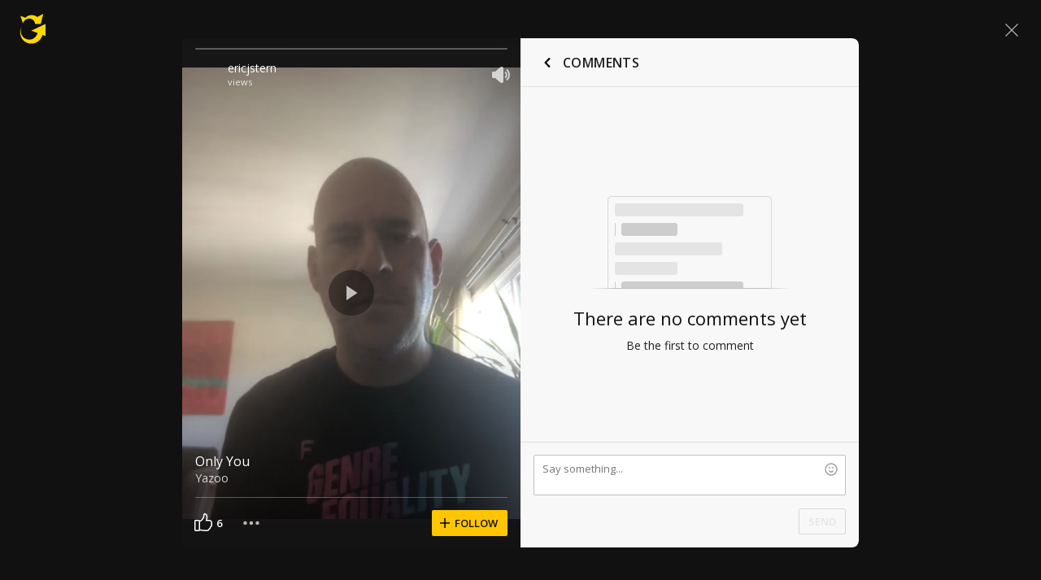

--- FILE ---
content_type: text/javascript; charset=utf-8
request_url: https://www.ultimate-guitar.com/static/public/build/ug_react_i18n_es6/202601/ug.e2595fcafe7de3fb355076072579aa86.js
body_size: 185602
content:
var ug_react_i18n_es6;(self.webpackChunkug_react_i18n_es6=self.webpackChunkug_react_i18n_es6||[]).push([[9930],{6335:(e,t,n)=>{"use strict";n.d(t,{Z:()=>a});var o=n(57763),r=n.n(o),i=n(74458),s=n.n(i)()(r());s.push([e.id,'@font-face{font-display:swap;font-family:Muse Display Harmony;src:url("/static/public/ug/fonts/muse/muse-display/harmony/v2/MuseDisplay-Harmony.woff2") format("woff2"),url("/static/public/ug/fonts/muse/muse-display/harmony/v2/MuseDisplay-Harmony.woff") format("woff")}@font-face{font-display:swap;font-family:Muse Sans;src:url("/static/public/ug/fonts/muse/muse-sans/v4/MuseSans-Variable.woff2") format("woff2"),url("/static/public/ug/fonts/muse/muse-sans/v4/MuseSans-Variable.woff") format("woff")}',""]),s.locals={};const a=s},86331:(e,t,n)=>{"use strict";n.d(t,{Z:()=>a});var o=n(57763),r=n.n(o),i=n(74458),s=n.n(i)()(r());s.push([e.id,':root{--ug-border-radius-default:1px;--ug-border-radius-full:9999px}:root,[data-theme="dark"]{--ug-theme:"dark";--ug-theme-index:0;--ug-color-accent-yellow:#ffd706;--ug-color-accent-red:#ff6e68;--ug-color-accent-green:#3cd556;--ug-color-accent-violet:#d77dff;--ug-color-bg-primary:#0d0d10;--ug-color-bg-secondary:#1a1a1d;--ug-color-bg-tertiary:#262629;--ug-color-bg-inverse:#f2f2f5;--ug-color-bg-island:#0d0d10;--ug-color-bg-island-surface:#141417;--ug-color-bg-modal:#141417;--ug-color-button-primary:#ffd706;--ug-color-button-secondary:#262629;--ug-color-button-tertiary:#333336;--ug-color-button-overlay:#fff;--ug-color-control-primary:#ffd706;--ug-color-control-on-layer:#d9d9dc;--ug-color-control-tertiary:#333336;--ug-color-control-inverse:#8c8c8f;--ug-color-control-adaptive-stroke:hsla(0,0%,100%,.32);--ug-color-divider-alpha:hsla(0,0%,100%,.12);--ug-color-exception-constant-light:#f2f2f5;--ug-color-exception-constant-dark:#0d0d10;--ug-color-form-primary-bg:#1a1a1d;--ug-color-form-primary-border:#262629;--ug-color-form-active:#ffd706;--ug-color-form-muted:#666669;--ug-color-icon-primary:#d9d9dc;--ug-color-icon-secondary:#8c8c8f;--ug-color-icon-tertiary:#333336;--ug-color-icon-muted:#666669;--ug-color-icon-overlay-primary:#f2f2f5;--ug-color-icon-overlay-secondary:hsla(0,0%,100%,.52);--ug-color-icon-yellow:#ffd706;--ug-color-icon-red:#ff6e68;--ug-color-icon-green:#3cd556;--ug-color-icon-purple:#d77dff;--ug-color-icon-inverse:#1a1a1d;--ug-color-status-success:#09cb30;--ug-color-status-warning:#f9c66d;--ug-color-status-error:#ff5b5b;--ug-color-text-primary:#d9d9dc;--ug-color-text-secondary:#8c8c8f;--ug-color-text-placeholder:#8c8c8f;--ug-color-text-muted:#666669;--ug-color-text-yellow:#ffd706;--ug-color-text-red:#ff6e68;--ug-color-text-green:#3cd556;--ug-color-text-purple:#d77dff;--ug-color-text-contrast:#d9d9dc;--ug-color-text-inverse:#1a1a1d;--ug-color-users-super-moderator:#49affe;--ug-color-users-administrator:#ff6c76;--ug-color-users-contributor:#ff9318;--ug-color-users-moderator:#02ba29;--ug-color-users-z-columns:#ff8b43;--ug-color-users-tab-moderator:#d77dff;--ug-color-users-writer:#0ef5aa;--ug-color-users-elected-moderator:#0bbb80;--ug-color-users-ug-staff:#009dc9;--ug-color-users-ug-pro:#ff6e68;--ug-color-users-ug-editorial:#a7a4a9;--ug-color-users-local-ambassador:#63dbb9}[data-theme="light"]{--ug-theme:"light";--ug-theme-index:1;--ug-color-accent-yellow:#ffd706;--ug-color-accent-red:#d32139;--ug-color-accent-green:#017b22;--ug-color-accent-violet:#852dce;--ug-color-bg-primary:#fff;--ug-color-bg-secondary:#eaeaed;--ug-color-bg-tertiary:#d9d9dc;--ug-color-bg-inverse:#141417;--ug-color-bg-island:#f2f2f5;--ug-color-bg-island-surface:#fff;--ug-color-bg-modal:#fff;--ug-color-button-primary:#ffd706;--ug-color-button-secondary:#eaeaed;--ug-color-button-tertiary:#d9d9dc;--ug-color-button-overlay:#fff;--ug-color-control-primary:#1a1a1d;--ug-color-control-on-layer:#0d0d10;--ug-color-control-tertiary:#d9d9dc;--ug-color-control-inverse:#fff;--ug-color-control-adaptive-stroke:rgba(0,0,0,.32);--ug-color-divider-alpha:rgba(0,0,0,.12);--ug-color-exception-constant-light:#f2f2f5;--ug-color-exception-constant-dark:#0d0d10;--ug-color-form-primary-bg:#f2f2f5;--ug-color-form-primary-border:#eaeaed;--ug-color-form-active:#ffd706;--ug-color-form-muted:#8c8c8f;--ug-color-icon-primary:#1a1a1d;--ug-color-icon-secondary:#666669;--ug-color-icon-tertiary:#d9d9dc;--ug-color-icon-muted:#8c8c8f;--ug-color-icon-overlay-primary:#f2f2f5;--ug-color-icon-overlay-secondary:hsla(0,0%,100%,.52);--ug-color-icon-yellow:#ffd706;--ug-color-icon-red:#d32139;--ug-color-icon-green:#019025;--ug-color-icon-purple:#852dce;--ug-color-icon-inverse:#f2f2f5;--ug-color-status-success:#02a528;--ug-color-status-warning:#ffa52f;--ug-color-status-error:#ff3542;--ug-color-text-primary:#141417;--ug-color-text-secondary:#666669;--ug-color-text-placeholder:#666669;--ug-color-text-muted:#8c8c8f;--ug-color-text-yellow:#ffd706;--ug-color-text-red:#d32139;--ug-color-text-green:#019025;--ug-color-text-purple:#852dce;--ug-color-text-contrast:#141417;--ug-color-text-inverse:#fff;--ug-color-users-super-moderator:#1b77d3;--ug-color-users-administrator:#c90a64;--ug-color-users-contributor:#c54900;--ug-color-users-moderator:#017b22;--ug-color-users-z-columns:#d40003;--ug-color-users-tab-moderator:#7128b2;--ug-color-users-writer:#035d4d;--ug-color-users-elected-moderator:#007450;--ug-color-users-ug-staff:#015678;--ug-color-users-ug-pro:#d32139;--ug-color-users-ug-editorial:#61506f;--ug-color-users-local-ambassador:#00855e}:root{--ug-box-shadow-popover:0px 4px 16px 0px rgba(0,0,0,.16);--ug-color-modal-overlay:rgba(0,0,0,.52)}:root{--ug-opacity-hovered:0.8;--ug-opacity-pressed:0.6;--ug-opacity-disabled:0.4}:root{--ug-spacing-xxs:4px;--ug-spacing-xs:8px;--ug-spacing-s:12px;--ug-spacing-m:16px;--ug-spacing-l:20px;--ug-spacing-xl:24px;--ug-spacing-xxl:32px}:root{--ug-font-family-fallback:"Open Sans",-apple-system,Roboto,"Helvetica neue",Helvetica,sans-serif;--ug-font-family:"Muse Sans",var(--ug-font-family-fallback);--ug-font-family-heading:"Muse Display Harmony",var(--ug-font-family-fallback);--ug-font-family-mono:"Roboto Mono","Courier New",monospace;--ug-font-weight-normal:400;--ug-font-weight-medium:500;--ug-font-weight-semibold:600;--ug-font-heading-xxl:400 88px/76px var(--ug-font-family-heading);--ug-font-heading-xl:400 72px/64px var(--ug-font-family-heading);--ug-font-heading-l:400 64px/56px var(--ug-font-family-heading);--ug-font-heading-m:400 56px/48px var(--ug-font-family-heading);--ug-font-heading-s:400 44px/36px var(--ug-font-family-heading);--ug-font-subtitle-l:500 32px/36px var(--ug-font-family);--ug-font-subtitle-m:500 24px/28px var(--ug-font-family);--ug-font-subtitle-s:500 20px/24px var(--ug-font-family);--ug-font-body-l:400 17px/24px var(--ug-font-family);--ug-font-body-l-medium:500 17px/24px var(--ug-font-family);--ug-font-body-l-semibold:600 17px/24px var(--ug-font-family);--ug-font-body-s:400 15px/20px var(--ug-font-family);--ug-font-body-s-medium:500 15px/20px var(--ug-font-family);--ug-font-body-s-semibold:600 15px/20px var(--ug-font-family);--ug-font-paragraph-l:400 17px/22px var(--ug-font-family);--ug-font-paragraph-l-medium:500 17px/22px var(--ug-font-family);--ug-font-paragraph-l-semibold:600 17px/22px var(--ug-font-family);--ug-font-paragraph-s:400 15px/18px var(--ug-font-family);--ug-font-paragraph-s-medium:500 15px/18px var(--ug-font-family);--ug-font-paragraph-s-semibold:600 15px/18px var(--ug-font-family);--ug-font-caption-l:400 13px/16px var(--ug-font-family);--ug-font-caption-l-medium:500 13px/16px var(--ug-font-family);--ug-font-caption-l-semibold:600 13px/16px var(--ug-font-family);--ug-font-caption-s:400 11px/12px var(--ug-font-family);--ug-font-caption-s-medium:500 11px/12px var(--ug-font-family);--ug-font-caption-s-semibold:600 11px/12px var(--ug-font-family);--ug-font-mono-xl:400 15px/24px var(--ug-font-family-mono);--ug-font-mono-xl-medium:500 15px/24px var(--ug-font-family-mono);--ug-font-mono-xl-semibold:600 15px/24px var(--ug-font-family-mono);--ug-font-mono-l:400 14px/32px var(--ug-font-family-mono);--ug-font-mono-l-medium:500 14px/32px var(--ug-font-family-mono);--ug-font-mono-l-semibold:600 14px/32px var(--ug-font-family-mono);--ug-font-mono-m:400 13px/23.4px var(--ug-font-family-mono);--ug-font-mono-m-medium:500 13px/23.4px var(--ug-font-family-mono);--ug-font-mono-m-semibold:600 13px/23.4px var(--ug-font-family-mono);--ug-font-mono-s:400 12px/21.6px var(--ug-font-family-mono);--ug-font-mono-s-medium:500 12px/21.6px var(--ug-font-family-mono);--ug-font-mono-s-semibold:600 12px/21.6px var(--ug-font-family-mono);--ug-font-mono-xs:400 10px/18px var(--ug-font-family-mono);--ug-font-mono-xs-medium:500 10px/18px var(--ug-font-family-mono);--ug-font-mono-xs-semibold:600 10px/18px var(--ug-font-family-mono)}',""]),s.locals={};const a=s},34213:(e,t,n)=>{"use strict";n.d(t,{Z:()=>a});var o=n(57763),r=n.n(o),i=n(74458),s=n.n(i)()(r());s.push([e.id,".shOcw{align-items:center;display:flex;flex-direction:column;justify-content:center}.cm03M{bottom:0;left:0;position:absolute;right:0;top:0}.QpjXF{height:100%;position:relative;width:100%}",""]),s.locals={placeholder:"shOcw","position-absolute":"cm03M","position-relative":"QpjXF"};const a=s},96625:(e,t,n)=>{"use strict";n.d(t,{Z:()=>a});var o=n(57763),r=n.n(o),i=n(74458),s=n.n(i)()(r());s.push([e.id,".Q_TBK{color:inherit;margin:0;padding:0}.u4jSw{text-align:left}.PHusz{text-align:center}.snnip{text-align:right}.wCDZY{text-align:justify}.aPN9d{word-wrap:normal;overflow-wrap:normal}.ii5HV{word-wrap:break-word;overflow-wrap:break-word}.cwrBI{word-wrap:anywhere;overflow-wrap:anywhere}.gmwsm{-webkit-box-orient:vertical;-webkit-line-clamp:var(--max-lines);display:-webkit-box;overflow:hidden}.gQZHa{text-transform:capitalize}.KpQgE{text-transform:lowercase}.i9J6P{text-transform:uppercase}.ru_9u{text-transform:none}",""]),s.locals={typography:"Q_TBK","align-start":"u4jSw","align-center":"PHusz","align-end":"snnip","align-justify":"wCDZY","break-normal":"aPN9d","break-words":"ii5HV","break-anywhere":"cwrBI",clipped:"gmwsm","transform-capitalize":"gQZHa","transform-lowercase":"KpQgE","transform-uppercase":"i9J6P","transform-none":"ru_9u"};const a=s},6453:(e,t,n)=>{"use strict";n.d(t,{Z:()=>a});var o=n(57763),r=n.n(o),i=n(74458),s=n.n(i)()(r());s.push([e.id,".ksuSa{--size:1rem}@supports (height:1lh){.ksuSa{--size:1lh}}.ksuSa{--idle-color:currentColor;--active-color:transparent;--indicator-color:transparent;--transition-duration:0s;box-sizing:border-box}",""]),s.locals={toggleView:"ksuSa"};const a=s},70479:(e,t,n)=>{"use strict";n.d(t,{Z:()=>a});var o=n(57763),r=n.n(o),i=n(74458),s=n.n(i)()(r());s.push([e.id,".l3dwk{background-clip:content-box;height:var(--size);min-width:var(--size);outline:1px solid var(--idle-color);outline-offset:-3px;padding:2px;position:relative;transition:var(--transition-duration) ease-out;width:var(--size)}.l3dwk svg{fill:none;stroke:var(--indicator-color);bottom:0;left:0;opacity:0;position:absolute;right:0;top:0;transition:opacity var(--transition-duration) ease-out;width:100%}.l3dwk[data-active]{background-color:var(--active-color);outline-color:transparent}.l3dwk[data-active] svg{opacity:1}",""]),s.locals={checkbox:"l3dwk"};const a=s},10129:(e,t,n)=>{"use strict";n.d(t,{Z:()=>a});var o=n(57763),r=n.n(o),i=n(74458),s=n.n(i)()(r());s.push([e.id,'.woG_1{align-items:center;background-clip:content-box;border-radius:var(--size);display:flex;height:var(--size);justify-content:center;min-width:var(--size);outline:1px solid var(--idle-color);outline-offset:-3px;padding:2px;transition:var(--transition-duration) ease-out;width:var(--size)}.woG_1::after{aspect-ratio:1;background-color:var(--indicator-color);border-radius:var(--size);content:"";display:block;height:37.5%;opacity:0;transition:opacity var(--transition-duration) ease-out}.woG_1[data-active]{background-color:var(--active-color);outline-color:transparent}.woG_1[data-active]::after{opacity:1}',""]),s.locals={radio:"woG_1"};const a=s},64776:(e,t,n)=>{"use strict";n.d(t,{Z:()=>a});var o=n(57763),r=n.n(o),i=n(74458),s=n.n(i)()(r());s.push([e.id,'.kpKDD{background-color:var(--idle-color);border-radius:var(--size);height:var(--size);min-width:calc(var(--size)*2);padding:2px;transition:background-color var(--transition-duration) ease-out;width:calc(var(--size)*2)}.kpKDD::after{aspect-ratio:1;background-color:var(--indicator-color);border-radius:var(--size);box-shadow:0 3px 8px rgba(0,0,0,.15);content:"";display:block;height:100%;transform:translateX(0);transition:background-color calc(var(--transition-duration)*1.5),transform calc(var(--transition-duration)*1.5) cubic-bezier(.4,0,.2,1)}.kpKDD[data-active]{background-color:var(--active-color)}.kpKDD[data-active]::after{background-color:#fff;transform:translateX(var(--size))}',""]),s.locals={switch:"kpKDD"};const a=s},61782:(e,t,n)=>{"use strict";n.d(t,{Z:()=>a});var o=n(57763),r=n.n(o),i=n(74458),s=n.n(i)()(r());s.push([e.id,'.tIEtY{position:relative;z-index:0}.tIEtY[data-layout="auto"],.tIEtY[data-layout="scroll"]{display:flex}.tIEtY[data-layout="auto"] .eIqXt,.tIEtY[data-layout="scroll"] .eIqXt{flex-shrink:0}.tIEtY[data-layout="even"]{display:grid;grid-auto-flow:column;grid-template-columns:repeat(auto-fit,minmax(0,1fr))}.tIEtY[data-layout="scroll"]{overflow-x:auto;overflow-y:hidden;overflow:auto hidden;overscroll-behavior-inline:contain;scroll-snap-type:inline mandatory;scrollbar-width:none}.tIEtY[data-layout="scroll"]::-webkit-scrollbar{display:none}.tIEtY[data-layout="scroll"] .eIqXt{scroll-snap-align:start}.tIEtY[data-layout="vertical"]{display:flex;flex-direction:column}.ZbNhg{position:absolute;will-change:transform,width;z-index:-1}',""]),s.locals={tabList:"tIEtY",tabListItem:"eIqXt",selectedTabIndicator:"ZbNhg"};const a=s},36941:(e,t,n)=>{"use strict";n.d(t,{Z:()=>a});var o=n(57763),r=n.n(o),i=n(74458),s=n.n(i)()(r());s.push([e.id,'.jxpLA{height:var(--muse-arrow-height);width:var(--muse-arrow-width)}.jxpLA[data-placement="left"],.jxpLA[data-placement="right"]{height:var(--muse-arrow-width);width:var(--muse-arrow-height)}.jxpLA::after{border-bottom:var(--muse-arrow-height) solid var(--muse-arrow-color);border-left:calc(var(--muse-arrow-width)/2) solid transparent;border-right:calc(var(--muse-arrow-width)/2) solid transparent;content:"";display:block;height:0;width:0}.jxpLA[data-placement="top"]::after{rotate:180deg}.jxpLA[data-placement="left"]::after{rotate:90deg;transform-origin:top left;translate:var(--muse-arrow-height)}.jxpLA[data-placement="right"]::after{rotate:-90deg;transform-origin:top right;translate:calc(var(--muse-arrow-width)*-1)}',""]),s.locals={arrow:"jxpLA"};const a=s},19149:(e,t,n)=>{"use strict";n.d(t,{Z:()=>a});var o=n(57763),r=n.n(o),i=n(74458),s=n.n(i)()(r());s.push([e.id,'.vs3kE{align-items:center;background-color:transparent;border:none;border-radius:0;box-sizing:border-box;cursor:pointer;display:inline-flex;justify-content:center;margin:0;padding:0;position:relative;-webkit-user-select:none;-moz-user-select:none;user-select:none}.vs3kE:not([data-focused]){outline:none}.vs3kE[data-pending]{cursor:progress}.vs3kE[data-disabled]{cursor:not-allowed}.vs3kE[data-full-width]{width:100%}.BqVDk{outline:none}.PtCxK{display:block;height:100%;-o-object-fit:cover;object-fit:cover;-o-object-position:center;object-position:center;width:100%}.rdOzc{-webkit-appearance:none;background:transparent;border:none;box-sizing:border-box;margin:0;min-width:0;outline:none;padding:0}.rdOzc::-webkit-inner-spin-button,.rdOzc::-webkit-outer-spin-button,.rdOzc::-webkit-search-cancel-button,.rdOzc::-webkit-search-results-button,.rdOzc::-webkit-slider-runnable-track,.rdOzc::-webkit-slider-thumb{-webkit-appearance:none}.rdOzc[type="number"]{-moz-appearance:textfield}.OetHI{-webkit-text-decoration:none;text-decoration:none}.OetHI:not([data-focused]){outline:none}.OetHI[data-disabled]{cursor:default}',""]),s.locals={button:"vs3kE",dialog:"BqVDk",image:"PtCxK",input:"rdOzc",link:"OetHI"};const a=s},6911:(e,t,n)=>{"use strict";n.d(t,{Z:()=>a});var o=n(57763),r=n.n(o),i=n(74458),s=n.n(i)()(r());s.push([e.id,'.Hg3oF bidding-wrapper{margin:0 auto!important;padding:0!important}.Hg3oF bidding-unit{margin:48px auto 40px!important}.Hg3oF bidding-unit{position:relative}.Hg3oF bidding-unit:after{color:#999;content:"Advertisement";font-size:11px;left:0;position:absolute;text-align:center;text-transform:uppercase;top:-26px;width:100%}.MwgVs{position:sticky;top:-8px;z-index:15}.oTuUz{top:var(--ug-top-sticky-segment-height,0)}.mlEYu{background:#111;padding-top:32px}.YS1K_{display:flex;gap:var(--ug-spacing-xxl);justify-content:center;margin-bottom:var(--ug-spacing-m)}.aCzYU{left:-50px;position:fixed;top:-50px}',""]),s.locals={adsDecorator:"Hg3oF",sticky:"MwgVs",needMoreHeightTop:"oTuUz",background:"mlEYu",doubleBottomAd:"YS1K_",inlineStyleWrapperInner:"aCzYU"};const a=s},92e3:(e,t,n)=>{"use strict";n.d(t,{Z:()=>a});var o=n(57763),r=n.n(o),i=n(74458),s=n.n(i)()(r());s.push([e.id,".vx9T_{position:relative;width:100%}.ST3dV,.g_Ium{align-items:center;display:flex;flex-direction:column}.ST3dV{position:absolute;width:100%;z-index:0}.g_Ium{background:var(--ug-color-bg-primary);will-change:transform;z-index:1}",""]),s.locals={layersContainer:"vx9T_",bottomLayer:"ST3dV",topLayer:"g_Ium"};const a=s},87468:(e,t,n)=>{"use strict";n.d(t,{Z:()=>a});var o=n(57763),r=n.n(o),i=n(74458),s=n.n(i)()(r());s.push([e.id,".RkWOj{color:#7a7a7a;display:flex;justify-content:center;padding:6px 0}.wl3Li{background:#2d2d2d;height:2px}",""]),s.locals={advText:"RkWOj",separateLine:"wl3Li"};const a=s},69575:(e,t,n)=>{"use strict";n.d(t,{Z:()=>a});var o=n(57763),r=n.n(o),i=n(74458),s=n.n(i)()(r());s.push([e.id,".ASYcf{gap:40px;padding:var(--ug-spacing-xs) var(--ug-spacing-xl)}",""]),s.locals={container:"ASYcf"};const a=s},78060:(e,t,n)=>{"use strict";n.d(t,{Z:()=>a});var o=n(57763),r=n.n(o),i=n(74458),s=n.n(i)()(r());s.push([e.id,".W1Icl{height:40px}",""]),s.locals={wrapper:"W1Icl"};const a=s},56307:(e,t,n)=>{"use strict";n.d(t,{Z:()=>a});var o=n(57763),r=n.n(o),i=n(74458),s=n.n(i)()(r());s.push([e.id,".xQ2Lh{gap:var(--ug-spacing-m)}.qOcVG{-moz-osx-font-smoothing:grayscale;-webkit-font-smoothing:antialiased;color:var(--ug-color-text-primary);font:var(--ug-font-body-s)}.qOcVG em{color:var(--ug-color-text-red);font:var(--ug-font-body-s-semibold)}.qOcVG[data-hovered]{color:var(--ug-color-text-secondary)}.qOcVG[data-hovered] em{opacity:var(--ug-opacity-hovered)}.qOcVG[data-pressed]{opacity:var(--ug-opacity-pressed)}",""]),s.locals={tabList:"xQ2Lh",tab:"qOcVG"};const a=s},23393:(e,t,n)=>{"use strict";n.d(t,{Z:()=>a});var o=n(57763),r=n.n(o),i=n(74458),s=n.n(i)()(r());s.push([e.id,".CFsb3{align-items:center;color:var(--ug-color-text-secondary);display:flex;height:20px;line-height:20px;overflow:hidden;width:410px}@media (max-width:1300px){.CFsb3{width:350px}}.cO77d{flex-shrink:0;margin-right:4px}.YThdl{height:20px;overflow:hidden}.C7aUx{display:flex;flex-direction:column;will-change:transform}.ISTCU{flex-shrink:0;height:20px;line-height:20px;overflow:hidden;text-overflow:ellipsis;white-space:nowrap}",""]),s.locals={wrapper:"CFsb3",prefix:"cO77d",innerWrapper:"YThdl",inner:"C7aUx",line:"ISTCU"};const a=s},73510:(e,t,n)=>{"use strict";n.d(t,{Z:()=>c});var o=n(57763),r=n.n(o),i=n(74458),s=n.n(i),a=n(19149),l=s()(r());l.i(a.Z,"",!0),l.push([e.id,".lUc9Y{--search-bar-width:500px;background:var(--ug-color-button-secondary);border-radius:var(--ug-border-radius-full);max-width:var(--search-bar-width);position:relative;width:100%}.lUc9Y .s1dCc{grid-template-columns:1fr auto auto;padding-left:var(--ug-spacing-l);width:var(--search-bar-width)}@media (max-width:1300px){.lUc9Y{--search-bar-width:440px}}.YFoJ1{-moz-osx-font-smoothing:grayscale;-webkit-font-smoothing:antialiased;background-color:var(--ug-color-button-secondary);caret-color:var(--ug-color-text-primary);color:var(--ug-color-text-primary);font:var(--ug-font-body-s);padding-bottom:var(--ug-spacing-xs);padding-top:var(--ug-spacing-xs)}.YFoJ1::-moz-placeholder{color:var(--ug-color-text-secondary)}.YFoJ1::placeholder{color:var(--ug-color-text-secondary)}.yqlNw{background:var(--ug-color-bg-secondary);border-radius:var(--ug-border-radius-default);margin-bottom:calc(var(--ug-spacing-s)*-1);margin-top:calc(var(--ug-spacing-s)*-1);max-width:calc(var(--search-bar-width) + var(--ug-spacing-s));padding-bottom:10px;padding-right:var(--ug-spacing-m);padding-top:10px}.yqlNw .YFoJ1{background-color:var(--ug-color-bg-secondary)}.yqlNw .zMhna{background-color:var(--ug-color-button-tertiary)}.g9Fdw{padding:var(--ug-spacing-xs) var(--ug-spacing-xxs)}.zMhna{-moz-osx-font-smoothing:grayscale;-webkit-font-smoothing:antialiased;border-radius:var(--ug-border-radius-full);color:var(--ug-color-text-primary);font:var(--ug-font-body-s);padding:var(--ug-spacing-xs) var(--ug-spacing-s)}.zMhna[data-hovered]{background-color:var(--ug-color-button-tertiary)}.zMhna[data-focused]{background-color:var(--ug-color-button-secondary)}.zMhna[data-pressed]{opacity:.5}.uZUnn{color:var(--ug-color-text-secondary);pointer-events:none;position:absolute;top:50%;transform:translateY(-50%);width:100%}",""]),l.locals={container:"lUc9Y",searchBar:"s1dCc",input:"YFoJ1 "+a.Z.locals.input,withDropdown:"yqlNw",submitButton:"zMhna",typeButton:"g9Fdw",customPlaceholder:"uZUnn"};const c=l},34706:(e,t,n)=>{"use strict";n.d(t,{Z:()=>a});var o=n(57763),r=n.n(o),i=n(74458),s=n.n(i)()(r());s.push([e.id,".LL_NB{display:flex;margin-right:2px;position:relative}.qikOe{position:absolute;right:-2px}.NoY0A{margin-left:var(--ug-spacing-xxs)}",""]),s.locals={container:"LL_NB",dot:"qikOe",text:"NoY0A"};const a=s},60272:(e,t,n)=>{"use strict";n.d(t,{Z:()=>a});var o=n(57763),r=n.n(o),i=n(74458),s=n.n(i)()(r());s.push([e.id,".oOY6V{display:flex;flex-direction:row}.kR_7V{align-items:center;gap:6px}.y2ze9:last-of-type + .G2ZjU{display:none}.fUUOA,.RBPqT{font-size:20px;line-height:20px}.RBPqT{align-items:stretch;background:#232324;border-radius:2px;color:#fff;display:flex;gap:6px;padding:4px 8px}.RBPqT .L6zPP{background-color:#3e3e3e;width:1px}.RBPqT .BIb0d{align-self:end;font-size:10px;line-height:14px}.fUUOA{color:#444}.Py507,.Gh5iU{color:var(--ug-color-text-inverse);font:var(--ug-font-subtitle-s)}.Gh5iU{align-items:center;display:flex;flex-direction:column;min-width:44px}.Gh5iU .PNZYs{min-width:27px}.Gh5iU .BIb0d{font:var(--ug-font-caption-l)}",""]),s.locals={container:"oOY6V",containerBanner:"kR_7V",section:"y2ze9",colon:"G2ZjU",colonBanner:"fUUOA",sectionBanner:"RBPqT",divider:"L6zPP",label:"BIb0d",colonModal:"Py507",sectionModal:"Gh5iU",counter:"PNZYs"};const a=s},61314:(e,t,n)=>{"use strict";n.d(t,{Z:()=>a});var o=n(57763),r=n.n(o),i=n(74458),s=n.n(i)()(r());s.push([e.id,".NnwWC{margin-left:var(--ug-spacing-xxs)}",""]),s.locals={text:"NnwWC"};const a=s},57064:(e,t,n)=>{"use strict";n.d(t,{Z:()=>a});var o=n(57763),r=n.n(o),i=n(74458),s=n.n(i)()(r());s.push([e.id,".kb_IV{padding:var(--ug-spacing-xs) var(--ug-spacing-xs) 0}",""]),s.locals={wrapper:"kb_IV"};const a=s},70225:(e,t,n)=>{"use strict";n.d(t,{Z:()=>a});var o=n(57763),r=n.n(o),i=n(74458),s=n.n(i)()(r());s.push([e.id,".Z_XgS{padding:var(--ug-spacing-xs)}.AuZaJ{width:100%}",""]),s.locals={wrapper:"Z_XgS",userData:"AuZaJ"};const a=s},47963:(e,t,n)=>{"use strict";n.d(t,{Z:()=>a});var o=n(57763),r=n.n(o),i=n(74458),s=n.n(i)()(r());s.push([e.id,'.bGmss{box-sizing:border-box;padding:0 2px 2px;position:relative;width:100%}.I0toO{padding:8px;position:absolute;right:12px;top:calc(50% - 1px);transform:translateY(-50%)}.I0toO:not([data-hovered]){opacity:.7}[data-theme="dark"] .I0toO{color:#fff}[data-theme="light"] .I0toO{color:#7a7a7a}.TiuBH{stroke:currentColor;stroke-width:.6px}',""]),s.locals={container:"bGmss",closeButton:"I0toO",mimicLegacyCloseIcon:"TiuBH"};const a=s},23213:(e,t,n)=>{"use strict";n.d(t,{Z:()=>a});var o=n(57763),r=n.n(o),i=n(74458),s=n.n(i)()(r());s.push([e.id,'.YBl7s{height:48px;overflow:hidden;position:relative;-webkit-user-select:none;-moz-user-select:none;user-select:none;width:100%}.V732l{align-items:center;background-color:var(--ug-color-bg-primary);background-repeat:no-repeat;background-size:cover;box-sizing:border-box;display:flex;font-family:var(--ug-font-family-fallback);gap:48px;height:100%;justify-content:center;width:100%}.V732l[data-has-timer]{gap:32px}.Mno0X{-webkit-box-orient:vertical;-webkit-line-clamp:1;color:#ddc;display:-webkit-box;font-size:19px;line-height:normal;overflow:hidden}@media (min-width:1600px){.Mno0X{font-size:24px}}.vNZt5{font-weight:700}.c5je4{font-weight:400}.c6sSy{align-items:center;background-color:#ffc600;border:none;border-radius:2px;box-shadow:0 2px 8px rgba(0,0,0,.2);color:rgba(0,0,0,.9);cursor:pointer;display:flex;flex-shrink:0;font:700 13px/16px var(--ug-font-family-fallback);gap:4px;justify-content:center;padding:8px 12px;position:relative;text-transform:uppercase}.c6sSy::before{background-color:#fff;border-radius:2px;bottom:0;content:"";left:0;opacity:0;padding:8px;position:absolute;right:0;top:0;z-index:0}.c6sSy:hover::before{opacity:.2}.c6sSy .zVbOD{z-index:1}.jDD1S .Mno0X{font-family:Henny Penny,sans-serif;margin-top:8px}.EqxSB .V732l{background-color:#ffc600;gap:20px;padding-left:0}.EqxSB .Mno0X{color:#141417;font-size:14px;line-height:20px}.EqxSB .vNZt5,.EqxSB .c5je4{font-weight:600}.EqxSB .c6sSy{background:#2d2d2d;color:#ddc}.HqCCd .vNZt5{font-weight:400}.HqCCd .c5je4{font-weight:700}.fjz2j .Mno0X{font-size:17px}@media (min-width:1600px){.fjz2j .Mno0X{font-size:17px}}.fjz2j .vNZt5,.fjz2j .c5je4{font-weight:600}.Qwjr7 .V732l{padding-left:175px}',""]),s.locals={container:"YBl7s",content:"V732l",title:"Mno0X",primaryText:"vNZt5",secondaryText:"c5je4",button:"c6sSy",buttonContent:"zVbOD","theme-halloween":"jDD1S","theme-warning":"EqxSB","mod-swap-font-weights":"HqCCd","mod-small-font-size":"fjz2j","mod-large-left-offset":"Qwjr7"};const a=s},90725:(e,t,n)=>{"use strict";n.d(t,{Z:()=>a});var o=n(57763),r=n.n(o),i=n(74458),s=n.n(i)()(r());s.push([e.id,".vDzLP[data-hovered]{opacity:var(--ug-opacity-hovered)}.vDzLP[data-pressed]{opacity:var(--ug-opacity-pressed)}.vDzLP[data-disabled]{opacity:var(--ug-opacity-disabled)}.vDzLP{--icon-size:var(--button-icon-size,16px);border-radius:var(--ug-border-radius-full);gap:6px;padding:var(--ug-spacing-xs) var(--ug-spacing-m)}.t8T86{padding:10px}.JWQF_{background-color:var(--ug-color-button-primary);color:#000}.Dxkxx{background-color:var(--ug-color-bg-inverse);color:var(--ug-color-text-inverse)}.jcUeD{background-color:var(--ug-color-button-secondary);color:var(--ug-color-text-primary)}.SdUjb{color:var(--ug-color-text-primary)}.Kb0iM{flex-direction:row}.F_tbR{flex-direction:row-reverse}",""]),s.locals={button:"vDzLP",withIconOnly:"t8T86","state-action":"JWQF_","state-primary":"Dxkxx","state-secondary":"jcUeD","state-tertiary":"SdUjb","iconPlacement-start":"Kb0iM","iconPlacement-end":"F_tbR"};const a=s},40:(e,t,n)=>{"use strict";n.d(t,{Z:()=>a});var o=n(57763),r=n.n(o),i=n(74458),s=n.n(i)()(r());s.push([e.id,".jUzKM[data-hovered]{opacity:var(--ug-opacity-hovered)}.jUzKM[data-pressed]{opacity:var(--ug-opacity-pressed)}.jUzKM[data-disabled]{opacity:var(--ug-opacity-disabled)}.jUzKM{--icon-size:16px;gap:2px}.gzvt5,.MFRCN[data-hovered]{text-decoration-line:underline;text-decoration-thickness:1px;text-underline-position:from-font}.wsFzx{flex-direction:row}.F1YKM{flex-direction:row-reverse}",""]),s.locals={textButton:"jUzKM","underline-always":"gzvt5","underline-hover":"MFRCN","iconPlacement-start":"wsFzx","iconPlacement-end":"F1YKM"};const a=s},86576:(e,t,n)=>{"use strict";n.d(t,{Z:()=>a});var o=n(57763),r=n.n(o),i=n(74458),s=n.n(i)()(r());s.push([e.id,".ffjN2{-moz-osx-font-smoothing:grayscale;-webkit-font-smoothing:antialiased;background-color:var(--ug-color-accent-red);border-radius:var(--ug-border-radius-full);box-sizing:border-box}.ffjN2:empty{aspect-ratio:1;width:4px}.ffjN2:not(:empty){color:var(--ug-color-button-overlay);font:var(--ug-font-caption-s-medium);height:16px;min-width:16px;padding-bottom:2px;padding-left:var(--ug-spacing-xxs);padding-right:var(--ug-spacing-xxs);padding-top:2px}",""]),s.locals={badge:"ffjN2"};const a=s},19159:(e,t,n)=>{"use strict";n.d(t,{Z:()=>a});var o=n(57763),r=n.n(o),i=n(74458),s=n.n(i)()(r());s.push([e.id,".cTzGe{-moz-osx-font-smoothing:grayscale;-webkit-font-smoothing:antialiased;white-space:pre-line}.cOZ0h{font:var(--ug-font-heading-xxl)}.zVACh{font:var(--ug-font-heading-xl)}.I7vKC{font:var(--ug-font-heading-l)}.buwl4{font:var(--ug-font-heading-m)}.kz109{font:var(--ug-font-heading-s)}.wN09e{font:var(--ug-font-subtitle-l)}.hosCV{font:var(--ug-font-subtitle-m)}.X2Mur{font:var(--ug-font-subtitle-s)}.IfN9a{font:var(--ug-font-body-l)}.CHt0W{font:var(--ug-font-body-l-medium)}.pz0qC{font:var(--ug-font-body-l-semibold)}.ooNE6{font:var(--ug-font-body-s)}.p62dr{font:var(--ug-font-body-s-medium)}.W1elE{font:var(--ug-font-body-s-semibold)}._j6Lp{font:var(--ug-font-paragraph-l)}.o7yUs{font:var(--ug-font-paragraph-l-medium)}._axUe{font:var(--ug-font-paragraph-l-semibold)}.Jqx_Y{font:var(--ug-font-paragraph-s)}.lhuRS{font:var(--ug-font-paragraph-s-medium)}.AHb3A{font:var(--ug-font-paragraph-s-semibold)}.lC4xr{font:var(--ug-font-caption-l)}.dcZzU{font:var(--ug-font-caption-l-medium)}.ESLkh{font:var(--ug-font-caption-l-semibold)}.sJQif{font:var(--ug-font-caption-s)}.RMDPv{font:var(--ug-font-caption-s-medium)}.eSg1o{font:var(--ug-font-caption-s-semibold)}.aengJ{font:var(--ug-font-mono-xl)}.ISLvY{font:var(--ug-font-mono-xl-medium)}.oqtsi{font:var(--ug-font-mono-xl-semibold)}.mQMb2{font:var(--ug-font-mono-l)}.w7wP1{font:var(--ug-font-mono-l-medium)}.CLqJ7{font:var(--ug-font-mono-l-semibold)}.gsd4w{font:var(--ug-font-mono-m)}._3lpN{font:var(--ug-font-mono-m-medium)}.Nenji{font:var(--ug-font-mono-m-semibold)}.Kp0ul{font:var(--ug-font-mono-s)}.seB3I{font:var(--ug-font-mono-s-medium)}.RB0FG{font:var(--ug-font-mono-s-semibold)}.MmzvP{font:var(--ug-font-mono-xs)}.t6AE1{font:var(--ug-font-mono-xs-medium)}.WeqrI{font:var(--ug-font-mono-xs-semibold)}.w5En3{font:inherit}.fiB3E{color:var(--ug-color-text-primary)}.anZsc{color:var(--ug-color-text-secondary)}.THK4e{color:var(--ug-color-text-placeholder)}.jI_ko{color:var(--ug-color-text-muted)}.E__Uf{color:var(--ug-color-text-yellow)}.GaebM{color:var(--ug-color-text-red)}.N9nnQ{color:var(--ug-color-text-green)}.LbGBi{color:var(--ug-color-accent-green)}.itvzn{color:var(--ug-color-text-purple)}.hlY7H{color:var(--ug-color-text-contrast)}.G524R{color:var(--ug-color-control-primary)}.zOd3s{color:var(--ug-color-text-inverse)}.NXfCL{color:var(--ug-color-exception-constant-dark)}.l07Wd{color:var(--ug-color-exception-constant-light)}.VLnCY{color:inherit}",""]),s.locals={text:"cTzGe","type-heading-xxl":"cOZ0h","type-heading-xl":"zVACh","type-heading-l":"I7vKC","type-heading-m":"buwl4","type-heading-s":"kz109","type-subtitle-l":"wN09e","type-subtitle-m":"hosCV","type-subtitle-s":"X2Mur","type-body-l":"IfN9a","type-body-l-medium":"CHt0W","type-body-l-semibold":"pz0qC","type-body-s":"ooNE6","type-body-s-medium":"p62dr","type-body-s-semibold":"W1elE","type-paragraph-l":"_j6Lp","type-paragraph-l-medium":"o7yUs","type-paragraph-l-semibold":"_axUe","type-paragraph-s":"Jqx_Y","type-paragraph-s-medium":"lhuRS","type-paragraph-s-semibold":"AHb3A","type-caption-l":"lC4xr","type-caption-l-medium":"dcZzU","type-caption-l-semibold":"ESLkh","type-caption-s":"sJQif","type-caption-s-medium":"RMDPv","type-caption-s-semibold":"eSg1o","type-mono-xl":"aengJ","type-mono-xl-medium":"ISLvY","type-mono-xl-semibold":"oqtsi","type-mono-l":"mQMb2","type-mono-l-medium":"w7wP1","type-mono-l-semibold":"CLqJ7","type-mono-m":"gsd4w","type-mono-m-medium":"_3lpN","type-mono-m-semibold":"Nenji","type-mono-s":"Kp0ul","type-mono-s-medium":"seB3I","type-mono-s-semibold":"RB0FG","type-mono-xs":"MmzvP","type-mono-xs-medium":"t6AE1","type-mono-xs-semibold":"WeqrI","type-inherit":"w5En3","state-primary":"fiB3E","state-secondary":"anZsc","state-placeholder":"THK4e","state-muted":"jI_ko","state-yellow":"E__Uf","state-red":"GaebM","state-green":"N9nnQ","state-accent-green":"LbGBi","state-purple":"itvzn","state-contrast":"hlY7H","state-action":"G524R","state-inverse":"zOd3s","state-constant-dark":"NXfCL","state-constant-light":"l07Wd","state-inherit":"VLnCY"};const a=s},79665:(e,t,n)=>{"use strict";n.d(t,{Z:()=>a});var o=n(57763),r=n.n(o),i=n(74458),s=n.n(i)()(r());s.push([e.id,".JGAVn,.bqzZB,.Fg8NF{--active-color:var(--ug-color-control-primary);--transition-duration:0.1s}.JGAVn[data-disabled],.bqzZB[data-disabled],.Fg8NF[data-disabled]{opacity:var(--ug-opacity-disabled)}.JGAVn,.bqzZB{--idle-color:var(--ug-color-control-adaptive-stroke);--indicator-color:var(--ug-color-icon-inverse)}.Fg8NF{--idle-color:var(--ug-color-bg-tertiary);--indicator-color:var(--ug-color-control-inverse)}.eskJr{--size:20px}.mZ3f8{--size:24px}.lPRWl{--size:32px}",""]),s.locals={checkbox:"JGAVn",radio:"bqzZB",switch:"Fg8NF","size-s":"eskJr","size-m":"mZ3f8","size-l":"lPRWl"};const a=s},98998:(e,t,n)=>{"use strict";n.d(t,{Z:()=>a});var o=n(57763),r=n.n(o),i=n(74458),s=n.n(i)()(r());s.push([e.id,'.UNiKi{--ug-layout-border:1px solid var(--ug-color-divider-alpha);--ug-layout-center-column-width:max(1280px,100vw);--ug-layout-side-column-width:max(0px,calc(50vw - var(--ug-layout-center-column-width)/2));--ug-sidebar-width:232px;--ug-main-content-width:calc(var(--ug-layout-center-column-width) - var(--ug-sidebar-width));background-color:var(--ug-color-bg-primary);display:grid;grid-template-areas:"left-sticky   top-sticky      top-sticky   right-sticky" "left-sticky   header          header       right-sticky" "left-sticky   sidebar         main         right-sticky" "left-sticky   sidebar-footer  main         right-sticky" "left-sticky   footer          footer       right-sticky";grid-template-columns:1fr var(--ug-sidebar-width) var(--ug-main-content-width) 1fr;grid-template-rows:auto auto 1fr auto auto;min-height:100vh;width:100%}@media screen and (min-width:1420px){.UNiKi{--ug-layout-center-column-width:1420px}.UNiKi::after,.UNiKi::before{content:""}}@media screen and (min-width:1600px){.UNiKi{--ug-sidebar-width:332px}}.UNiKi::after,.UNiKi::before{background-color:var(--ug-color-divider-alpha);grid-row:1/-1;width:1px;z-index:1}.UNiKi::before{grid-column:1;justify-self:end}.UNiKi::after{grid-column-start:-2;justify-self:start}.KwHdU{grid-area:header;z-index:2}.KXwMI{border-left:var(--ug-layout-border);grid-area:main;min-height:var(--ug-main-segment-min-height,auto);position:relative;z-index:1}.KXwMI.JxxlZ{border:none;grid-column-start:2}.LxxDC{grid-area:footer;z-index:0}.KEpBR{grid-area:sidebar;z-index:0}.e7MNn{overflow-x:hidden;position:sticky;top:var(--ug-top-sticky-segment-height,0)}.z4851{bottom:0;grid-area:sidebar-footer;position:sticky;z-index:1}.hRC5t,.YXNnV,.k5FO0{position:sticky;top:0}.hRC5t,.YXNnV{align-self:start;overflow-x:hidden;z-index:0}.k5FO0{grid-area:top-sticky;z-index:3}.hRC5t{grid-area:left-sticky;padding-right:1px}.YXNnV{grid-area:right-sticky;padding-left:1px}',""]),s.locals={layout:"UNiKi",header:"KwHdU",main:"KXwMI",fullWidth:"JxxlZ",footer:"LxxDC",sidebar:"KEpBR",sidebarSticky:"e7MNn",sidebarFooter:"z4851",leftSticky:"hRC5t",rightSticky:"YXNnV",topSticky:"k5FO0"};const a=s},2224:(e,t,n)=>{"use strict";n.d(t,{Z:()=>a});var o=n(57763),r=n.n(o),i=n(74458),s=n.n(i)()(r());s.push([e.id,".yfXgD{background-color:var(--ug-color-bg-primary);box-sizing:border-box;display:flex;flex-direction:column;position:relative}.yfXgD.w0zWH{height:100%}.yfXgD.Pw4XY:empty{display:none}.lxb3X{align-items:start}.QJG07{align-items:center}.PldWL{align-items:end}.BZESD{border-bottom:var(--ug-layout-border);border-top:var(--ug-layout-border)}.znhHv{border-top:var(--ug-layout-border)}.UPPuW{border-bottom:var(--ug-layout-border)}.XQETM{gap:var(--ug-spacing-xs)}.n8Z2d{padding:var(--ug-spacing-xs)}",""]),s.locals={segment:"yfXgD",fullHeight:"w0zWH",hiddenWhenEmpty:"Pw4XY","align-start":"lxb3X","align-center":"QJG07","align-end":"PldWL","border-block":"BZESD","border-top":"znhHv","border-bottom":"UPPuW","gap-xs":"XQETM","padding-xs":"n8Z2d"};const a=s},84905:(e,t,n)=>{"use strict";n.d(t,{Z:()=>a});var o=n(57763),r=n.n(o),i=n(74458),s=n.n(i)()(r());s.push([e.id,".M71za{--ug-stack-template:initial;box-sizing:border-box;display:grid;margin:0;min-width:-moz-fit-content;min-width:fit-content;padding:0}.M71za.VpAVk{height:100%}.M71za.cWvXo{width:100%}.kwXei{grid-auto-flow:row;grid-template-rows:var(--ug-stack-template);row-gap:var(--ug-stack-gap)}.IlvQM{-moz-column-gap:var(--ug-stack-gap);column-gap:var(--ug-stack-gap);grid-auto-flow:column;grid-template-columns:var(--ug-stack-template)}.bYTHw{--ug-stack-gap:0px}.Ppfjk{--ug-stack-gap:2px}.vATAB{--ug-stack-gap:var(--ug-spacing-xxs)}.kvB02{--ug-stack-gap:var(--ug-spacing-xs)}.QS8GS{--ug-stack-gap:var(--ug-spacing-s)}._GCwj{--ug-stack-gap:var(--ug-spacing-m)}.D21i7{--ug-stack-gap:var(--ug-spacing-l)}.KO92b{--ug-stack-gap:var(--ug-spacing-xl)}._LyKI{--ug-stack-gap:var(--ug-spacing-xxl)}.LYKIf{align-content:start}.cazgy{align-content:center}.W6U75{align-content:end}.PZkJa{align-content:stretch}.AyF2M{align-content:space-between}.Zbjey{align-content:space-around}.pnTca{align-content:space-evenly}.yjpiY{justify-content:start}.k2h8b{justify-content:center}.sZVef{justify-content:end}.DyCuI{justify-content:stretch}.WWvfA{justify-content:space-between}.y8t2o{justify-content:space-around}.YT_ld{justify-content:space-evenly}.zQu4a{align-items:start}.IfVEB{align-items:center}.qT2X9{align-items:end}.Gtk62{align-items:stretch}.oKWcA{align-items:baseline}.IKbOE{justify-items:start}.KLAdc{justify-items:center}.ncqNW{justify-items:end}.KbE2c{justify-items:stretch}",""]),s.locals={stack:"M71za",fullHeight:"VpAVk",fullWidth:"cWvXo","direction-column":"kwXei","direction-row":"IlvQM","gap-none":"bYTHw","gap-narrow":"Ppfjk","gap-xxs":"vATAB","gap-xs":"kvB02","gap-s":"QS8GS","gap-m":"_GCwj","gap-l":"D21i7","gap-xl":"KO92b","gap-xxl":"_LyKI","align-start":"LYKIf","align-center":"cazgy","align-end":"W6U75","align-stretch":"PZkJa","align-space-between":"AyF2M","align-space-around":"Zbjey","align-space-evenly":"pnTca","justify-start":"yjpiY","justify-center":"k2h8b","justify-end":"sZVef","justify-stretch":"DyCuI","justify-space-between":"WWvfA","justify-space-around":"y8t2o","justify-space-evenly":"YT_ld","alignItems-start":"zQu4a","alignItems-center":"IfVEB","alignItems-end":"qT2X9","alignItems-stretch":"Gtk62","alignItems-baseline":"oKWcA","justifyItems-start":"IKbOE","justifyItems-center":"KLAdc","justifyItems-end":"ncqNW","justifyItems-stretch":"KbE2c"};const a=s},19135:(e,t,n)=>{"use strict";n.d(t,{Z:()=>a});var o=n(57763),r=n.n(o),i=n(74458),s=n.n(i)()(r());s.push([e.id,".QbP72{--icon-size:60%;background-color:var(--ug-color-icon-muted);border-radius:var(--ug-border-radius-full);color:var(--ug-color-icon-overlay-primary);height:var(--avatar-size,36px);overflow:hidden;width:var(--avatar-size,36px)}",""]),s.locals={avatar:"QbP72"};const a=s},27411:(e,t,n)=>{"use strict";n.d(t,{Z:()=>a});var o=n(57763),r=n.n(o),i=n(74458),s=n.n(i)()(r());s.push([e.id,".s_DK5{fill:var(--ug-color-accent-yellow);display:inline-block;min-width:var(--ug-logo-size);vertical-align:text-bottom;width:var(--ug-logo-size)}.xYQNN{--ug-logo-size:36px}.yz0RL{--ug-logo-size:48px}.Ktq_s{--ug-logo-size:60px}",""]),s.locals={logo:"s_DK5","size-l":"xYQNN","size-xl":"yz0RL","size-xxl":"Ktq_s"};const a=s},86669:(e,t,n)=>{"use strict";n.d(t,{Z:()=>a});var o=n(57763),r=n.n(o),i=n(74458),s=n.n(i)()(r());s.push([e.id,'.yQeI2{box-sizing:border-box;height:var(--icon-size,var(--icon-size-fallback))}.cDq1K{animation:k23C2 .6s linear infinite;background-image:conic-gradient(from 90deg,transparent,currentColor);border-radius:50%;height:100%;position:relative;width:100%}.cDq1K::after{background-color:currentColor;border-radius:50%;clip-path:polygon(0 50%,100% 50%,100% 100%,0 100%);content:"";height:12.5%;position:absolute;right:0;top:43.75%;width:12.5%}.DBkaB{height:0;position:absolute;width:0}@keyframes k23C2{from{transform:rotate(0)}to{transform:rotate(1turn)}}.FGgjq{animation:Vn3ws 1.1s infinite}@keyframes Vn3ws{0%{animation-timing-function:cubic-bezier(0,0,.2,1);transform:rotate(0deg)}45.45%{animation-timing-function:linear;transform:rotate(180deg)}63.63%{animation-timing-function:cubic-bezier(.4,0,1,1);transform:rotate(180deg)}100%{transform:rotate(1turn)}}',""]),s.locals={spinner:"yQeI2",circle:"cDq1K","circle-spinner-rotation":"k23C2",clipPath:"DBkaB",icon:"FGgjq","icon-spinner-rotation":"Vn3ws"};const a=s},13235:(e,t,n)=>{"use strict";n.d(t,{Z:()=>a});var o=n(57763),r=n.n(o),i=n(74458),s=n.n(i)()(r());s.push([e.id,".ClX4D[data-hovered]{opacity:var(--ug-opacity-hovered)}.ClX4D[data-pressed]{opacity:var(--ug-opacity-pressed)}.ClX4D[data-disabled]{opacity:var(--ug-opacity-disabled)}.ClX4D{display:inline-block;width:-moz-fit-content;width:fit-content}.p6jhE,.h5KPm[data-hovered]{text-decoration-line:underline;text-decoration-thickness:1px;text-underline-position:from-font}",""]),s.locals={link:"ClX4D","underline-always":"p6jhE","underline-hover":"h5KPm"};const a=s},7340:(e,t,n)=>{"use strict";n.d(t,{Z:()=>a});var o=n(57763),r=n.n(o),i=n(74458),s=n.n(i)()(r());s.push([e.id,".df_hk{--muse-arrow-height:8px;--muse-arrow-width:24px}",""]),s.locals={arrow:"df_hk"};const a=s},58918:(e,t,n)=>{"use strict";n.d(t,{Z:()=>a});var o=n(57763),r=n.n(o),i=n(74458),s=n.n(i)()(r());s.push([e.id,'.b8bUF{-moz-osx-font-smoothing:grayscale;-webkit-font-smoothing:antialiased;--muse-arrow-color:var(--ug-color-bg-primary);word-wrap:break-word;background-color:var(--ug-color-bg-primary);border-radius:var(--ug-border-radius-default);box-shadow:var(--ug-box-shadow-popover);color:var(--ug-color-text-primary);font:var(--ug-font-body-s);overflow-wrap:break-word;padding:10px var(--ug-spacing-s)}.b8bUF:not([data-has-arrow]){border:1px solid var(--ug-color-bg-tertiary)}.b8bUF[data-placement="bottom"],.b8bUF[data-placement="top"]{min-width:16px}.b8bUF[data-placement="left"],.b8bUF[data-placement="right"]{min-height:16px}',""]),s.locals={tooltip:"b8bUF"};const a=s},10429:(e,t,n)=>{"use strict";n.d(t,{Z:()=>a});var o=n(57763),r=n.n(o),i=n(74458),s=n.n(i)()(r());s.push([e.id,'.wny_R{cursor:pointer}.wny_R[aria-disabled="true"]{cursor:not-allowed}.wny_R[aria-selected="false"] .yz4qp{visibility:hidden}',""]),s.locals={option:"wny_R",icon:"yz4qp"};const a=s},86372:(e,t,n)=>{"use strict";n.d(t,{Z:()=>a});var o=n(57763),r=n.n(o),i=n(74458),s=n.n(i)()(r());s.push([e.id,".Y9YrM{--icon-size:20px;border-radius:var(--ug-border-radius-default)}.Y9YrM.d0td1:hover:not([data-disabled]),.Y9YrM[data-open],.gcnYC [csstools-has-1a-2x-38-2t-31-1m-2w-2p-37-14-1a-2u-33-2r-39-37-19-3a-2x-37-2x-2q-30-2t-15-1a-2y-37-19-2u-33-2r-39-37-19-3a-2x-37-2x-2q-30-2t]:not(.Ngbn_):not(.Ngbn_),.gcnYC [csstools-has-1a-2y-37-19-2u-33-2r-39-37-19-3a-2x-37-2x-2q-30-2t-w-1a-2x-38-2t-31-1m-2w-2p-37-14-1a-2u-33-2r-39-37-19-3a-2x-37-2x-2q-30-2t-15]:not(.Ngbn_):not(.Ngbn_){background-color:var(--ug-color-bg-secondary)}.Y9YrM.d0td1:hover:not([data-disabled]),.Y9YrM:has(.xtXBh).ShAia,.Y9YrM[data-open],.ShAia .Y9YrM:has(.xtXBh){background-color:var(--ug-color-bg-secondary)}.Y9YrM.d0td1:hover:not([data-disabled]),.Y9YrM[data-open],.gcnYC [csstools-has-1a-2x-38-2t-31-1m-2w-2p-37-14-1m-2u-33-2r-39-37-19-3a-2x-37-2x-2q-30-2t-15]:not(.Ngbn_){background-color:var(--ug-color-bg-secondary)}.Y9YrM.d0td1:hover:not([data-disabled]),.Y9YrM:has(:focus-visible),.Y9YrM[data-open]{background-color:var(--ug-color-bg-secondary)}.Y9YrM[data-hovered]{-webkit-user-select:none;-moz-user-select:none;user-select:none}.Y9YrM [data-focused]{outline:none}.xmtp3{align-items:center;box-sizing:border-box;display:flex;gap:var(--ug-spacing-s);padding-left:var(--ug-spacing-s);padding-right:var(--ug-spacing-s);width:100%}.xmtp3.xG0PA{padding-left:0;padding-right:0}.XHI3x{margin-right:auto;padding-bottom:var(--ug-spacing-xs);padding-top:var(--ug-spacing-xs)}",""]),s.locals={item:"Y9YrM",hoverable:"d0td1","js-has-pseudo":"gcnYC","does-not-exist":"Ngbn_","focus-visible":"xtXBh","js-focus-visible":"ShAia",layout:"xmtp3",withoutPadding:"xG0PA",title:"XHI3x"};const a=s},34737:(e,t,n)=>{"use strict";n.d(t,{Z:()=>a});var o=n(57763),r=n.n(o),i=n(74458),s=n.n(i)()(r());s.push([e.id,".MwgA0{background-color:var(--ug-color-bg-primary);border:1px solid var(--ug-color-bg-tertiary);border-radius:var(--ug-border-radius-default);box-sizing:border-box;color:var(--ug-color-text-primary);outline:none;padding-bottom:var(--ug-spacing-xs);padding-top:var(--ug-spacing-xs);width:248px}.MwgA0:not(.coPP2){box-shadow:var(--ug-box-shadow-popover)}.lWvMg{align-items:flex-start;cursor:default;outline:none}.ZByCe,.Vrvr3{padding-bottom:var(--ug-spacing-xs);padding-top:var(--ug-spacing-xs)}.Vrvr3{align-items:center;box-sizing:content-box;display:flex;gap:2px;min-height:20px}",""]),s.locals={menu:"MwgA0",inline:"coPP2",subMenuTrigger:"lWvMg",subMenuTriggerIcon:"ZByCe",subMenuTriggerLabel:"Vrvr3"};const a=s},9541:(e,t,n)=>{"use strict";n.d(t,{Z:()=>a});var o=n(57763),r=n.n(o),i=n(74458),s=n.n(i)()(r());s.push([e.id,'.J0ACu{font-variation-settings:"wdth" var(--ug-theme-index,0);height:0;overflow:hidden;position:absolute;transition:font-variation-settings .001ms step-start;visibility:hidden;width:0;z-index:-1}',""]),s.locals={themeObserver:"J0ACu"};const a=s},65800:(e,t,n)=>{"use strict";n.d(t,{Z:()=>a});var o=n(57763),r=n.n(o),i=n(74458),s=n.n(i)()(r());s.push([e.id,".qkTwy{--icon-size-fallback:1rem}@supports (height:1lh){.qkTwy{--icon-size-fallback:1lh}}.qkTwy{fill:currentColor;display:inline-block;min-width:var(--icon-size,var(--icon-size-fallback));pointer-events:none;vertical-align:text-bottom;width:var(--icon-size,var(--icon-size-fallback))}.dGwrw{color:var(--ug-color-icon-primary)}.WHd83{color:var(--ug-color-icon-secondary)}.lAekT{color:var(--ug-color-icon-tertiary)}.dYKEE{color:var(--ug-color-icon-muted)}.KYJ4J{color:var(--ug-color-icon-overlay-primary)}.IuUXi{color:var(--ug-color-icon-overlay-secondary)}.byf_I{color:var(--ug-color-icon-yellow)}.POqhD{color:var(--ug-color-icon-red)}.Ubh96{color:var(--ug-color-icon-green)}.NHvzp{color:var(--ug-color-icon-purple)}.LgAhn{color:var(--ug-color-icon-inverse)}.MVjpH{color:var(--ug-color-exception-constant-dark)}.HuSQb{color:var(--ug-color-exception-constant-light)}.euMia{--icon-size:12px}.RhepP{--icon-size:16px}.RCKCr{--icon-size:20px}.LH8d0{--icon-size:24px}.g5VZc{--icon-size:32px}",""]),s.locals={icon:"qkTwy","state-primary":"dGwrw","state-secondary":"WHd83","state-tertiary":"lAekT","state-muted":"dYKEE","state-overlay-primary":"KYJ4J","state-overlay-secondary":"IuUXi","state-yellow":"byf_I","state-red":"POqhD","state-green":"Ubh96","state-purple":"NHvzp","state-inverse":"LgAhn","state-constant-dark":"MVjpH","state-constant-light":"HuSQb","size-xxs":"euMia","size-xs":"RhepP","size-s":"RCKCr","size-m":"LH8d0","size-l":"g5VZc"};const a=s},68961:(e,t,n)=>{"use strict";n.d(t,{Z:()=>a});var o=n(57763),r=n.n(o),i=n(74458),s=n.n(i)()(r());s.push([e.id,".wCheG[data-hovered]{opacity:var(--ug-opacity-hovered)}.wCheG[data-pressed]{opacity:var(--ug-opacity-pressed)}.wCheG[data-disabled]{opacity:var(--ug-opacity-disabled)}.wCheG{color:var(--ug-color-text-primary);display:block;padding-bottom:6px;padding-left:var(--ug-spacing-s);padding-right:var(--ug-spacing-s);padding-top:6px}.ZBlon{color:var(--ug-color-text-secondary)}.wtLgJ{display:inline-block;margin-left:2px;vertical-align:text-top}",""]),s.locals={tab:"wCheG",label:"ZBlon",badgeContainer:"wtLgJ"};const a=s},41361:(e,t,n)=>{"use strict";n.d(t,{Z:()=>a});var o=n(57763),r=n.n(o),i=n(74458),s=n.n(i)()(r());s.push([e.id,".hpSSr{display:block;text-align:center}.Dxwar{margin-bottom:16px}.hpSSr._xs0a:last-child{margin-bottom:0}.qBNKl{display:inline-block;position:relative;vertical-align:top}.hpSSr.zC8SC{margin:8px 0 0}.BcQcc{text-align:left}.gnkrY{border-bottom:1px solid #3e3e3e;margin:0;padding:16px 0}.lUY8D{position:absolute;right:24px;top:0;z-index:10}",""]),s.locals={wrapper:"hpSSr",side:"Dxwar",bottom:"_xs0a",content:"qBNKl",top:"zC8SC",left:"BcQcc",inList:"gnkrY",staticAd:"lUY8D"};const a=s},70245:(e,t,n)=>{"use strict";n.d(t,{Z:()=>a});var o=n(57763),r=n.n(o),i=n(74458),s=n.n(i)()(r());s.push([e.id,".T4LZX path{fill:inherit}.KwyqT{background:no-repeat 50%;display:inline-block;vertical-align:middle}.eUbPy{width:auto!important}",""]),s.locals={iconPack:"T4LZX",icon:"KwyqT",textIcon:"eUbPy"};const a=s},90747:(e,t,n)=>{"use strict";n.d(t,{Z:()=>a});var o=n(57763),r=n.n(o),i=n(74458),s=n.n(i)()(r());s.push([e.id,'.eSAoh{-moz-appearance:none;appearance:none;-webkit-appearance:none;background-color:transparent;border:none;border-radius:2px;box-sizing:border-box;cursor:pointer;display:inline-block;font-family:inherit;font-size:13px;font-weight:600;line-height:16px;margin:0;padding:0;position:relative;text-align:center;text-transform:uppercase;-webkit-user-select:none;-moz-user-select:none;user-select:none;white-space:nowrap;z-index:1}.eSAoh:before{background:transparent;border-radius:2px;bottom:0;content:" ";left:0;opacity:1;position:absolute;right:0;top:0;z-index:-1}.eSAoh:focus{outline:none}.eSAoh.Z3gjU:hover:before{opacity:.2}.eSAoh.Z3gjU:hover,.eSAoh.Z3gjU:hover .dKc5g{cursor:pointer}.eSAoh.oo0DA{opacity:.5}.eSAoh.Z3gjU[disabled] .dKc5g,.eSAoh[disabled]{opacity:.3!important}.eSAoh.Z3gjU[disabled] .dKc5g,.eSAoh[disabled]{cursor:not-allowed;pointer-events:none}.sVEfP span,.sVEfP svg{display:inline-block;vertical-align:top}.eSAoh .jI9vg{vertical-align:top}.vpJiu{display:inline-block;left:auto;margin-top:-6px;opacity:.5;position:relative;right:-2px;vertical-align:top;width:0}.VO2Nx{background:#ff5d55;border-radius:50%;color:#fff;font-size:12px;left:auto;line-height:20px;min-width:20px;right:0}.eSAoh .vpJiu{width:auto}.eSAoh .dKc5g{padding:0 4px}.eSAoh.kVJmj .sVEfP{justify-content:flex-start}.eSAoh.mJpK9 .sVEfP{justify-content:flex-end}.JBag8{color:grey;margin-left:-5px;text-transform:none}._GUS0,.eSAoh._GUS0:before{border-radius:2px}.eSAoh.LqXjr:before,.LqXjr{border-radius:0 2px 2px 0}.Yb2tW .VO2Nx{margin:2px}.Z23vK{display:block;width:100%}.Z23vK .sVEfP{width:100%}.AATHP svg:only-child{margin:0}.ns2Cb{padding:9px}.ns2Cb svg{opacity:.7}.ns2Cb.NjHqp{padding:7px}.ns2Cb.Sj1Ex{padding:3px}.ns2Cb.Va6td{margin:-4px}.ns2Cb.Z3gjU:hover svg{opacity:1}.DdTjG{color:#ddc}.iQAlw{color:#ffc600}._1Tp1_{color:#ffc600}._1Tp1_[disabled],.eSAoh._1Tp1_[disabled] .dKc5g{opacity:1!important}._1Tp1_[disabled],.eSAoh._1Tp1_[disabled] .dKc5g{color:#787878}._1Tp1_[disabled]{background-color:#3e3e3e}.Vdg3K,.KJG9K{color:#ff5d55}.hK5fH{color:#44db5e}.z_ypP{color:#0098fd}._xuOB{color:#fff}.YxK45{color:#fff}.Ms0d4{color:#212121}.Be4n3{color:#929292}.qYEr2{color:#4267b2}.MeNY6{color:#1da1f2}.keN2V{color:#ff4501}.blZlG{color:#ff5d55}.xN9pE{color:#0d7945}.I5GLC{color:#00ba3b}.y9B1H{color:#ff3824}.DdTjG.Ms0d4{color:#ddc}.DdTjG.Be4n3{color:#929292}.DdTjG.gPeeQ{color:#a7a796}.DdTjG.blZlG{color:#ececec}.MQsn1.Z3gjU:hover:before{background:currentColor}.MQsn1{background-color:currentColor}.MQsn1:before{color:#fff}.MQsn1 .vpJiu,.MQsn1 .dKc5g{color:#111}.MQsn1 .vpJiu.KPePA,.MQsn1 .dKc5g.KPePA{color:#fff}.MQsn1.Ms0d4.DdTjG .dKc5g.KPePA{color:#ddc}.DdTjG.MQsn1.Ms0d4{color:#232323}.DdTjG.MQsn1.Ms0d4.Z3gjU:hover:before,.DdTjG.MQsn1.Ms0d4:before{border:1px solid #606060;opacity:1}.DdTjG.MQsn1.Ms0d4.Z3gjU:hover:before{background:#3e3e3e}.DdTjG.MQsn1.blZlG .dKc5g{color:#111}.GfPgK.MphwR:before,.GfPgK.Z3gjU:hover:before{background-color:currentColor;opacity:.1}.GfPgK.esb7Z,.GfPgK.NjHqp{font-size:13px}.DdTjG.GfPgK.Z3gjU:hover:before{background-color:currentColor;opacity:.1}.Re4I7:before{background:transparent;border:1px solid;opacity:.5}.Re4I7.Z3gjU:hover:before{opacity:.8}.Re4I7 .vpJiu{color:#212121}.eSAoh .RgCxj{color:#929292;left:auto;opacity:.5;position:relative;right:-2px;top:-50%}.duLAB{height:auto!important;padding:0!important}.duLAB{border:none;font-size:inherit;letter-spacing:inherit;line-height:inherit;text-transform:inherit}.duLAB.iQAlw .dKc5g,.duLAB.Z3gjU:hover .dKc5g{-webkit-text-decoration:underline;text-decoration:underline}.duLAB[disabled]{-webkit-text-decoration:none;text-decoration:none}.duLAB .dKc5g:first-child{padding-left:0}.duLAB .dKc5g:last-child{padding-right:0}.duLAB.u2t0Z{font-weight:inherit}.duLAB.u2t0Z .dKc5g{display:inline-block;position:relative}.duLAB.u2t0Z .dKc5g::after{border-bottom:1px dotted;bottom:0;content:"";left:0;opacity:.5;position:absolute;right:0}.duLAB.u2t0Z.Z3gjU:hover .dKc5g{border-color:transparent;-webkit-text-decoration:none;text-decoration:none}.duLAB.u2t0Z.Z3gjU:hover .dKc5g::after{border:none}.duLAB.Ms0d4 .dKc5g{color:#000}.duLAB.hK5fH .dKc5g{color:#59a500}.DdTjG.duLAB.iQAlw .dKc5g{-webkit-text-decoration:underline;text-decoration:underline}.DdTjG.duLAB.Z3gjU:hover .dKc5g{color:#fff;-webkit-text-decoration:none;text-decoration:none}.DdTjG.duLAB.Ms0d4 .dKc5g{color:#ddc}.DdTjG.duLAB.Be4n3 .dKc5g{color:#929292}._7qDE{display:inline-flex;min-width:0}._7qDE .dKc5g{overflow:hidden;text-overflow:ellipsis}._7qDE svg{flex-shrink:0}.NMWIk{text-transform:uppercase!important}.NMWIk{letter-spacing:1px}.mPSiZ{margin-right:10px}.jvvpT{cursor:default}.PrNEg{text-transform:lowercase}.RgXmK{opacity:1}.duLAB.Z3gjU.Dt3TN .dKc5g{-webkit-text-decoration:underline;text-decoration:underline}.duLAB.Dt3TN:hover .dKc5g{-webkit-text-decoration:none;text-decoration:none}.Sj1Ex{font-size:11px;height:24px;padding:4px}.CLkbj{font-size:12px;font-weight:600;height:28px;padding:6px}.NjHqp{height:32px;padding:8px}.esb7Z{height:36px;padding:10px}.Yb2tW{font-size:14px;height:40px;padding:12px}.Va6td{height:48px;padding:16px}.TUyEt{height:56px;padding:16px}.bNpBr{padding:0}.OWtHr{white-space:break-spaces}',""]),s.locals={button:"eSAoh",hoverable:"Z3gjU",label:"dKc5g",tapped:"oo0DA",content:"sVEfP",iconEl:"jI9vg",badge:"vpJiu",badgeMobile:"VO2Nx",left:"kVJmj",right:"mJpK9",note:"JBag8",allRadius:"_GUS0",rightRadius:"LqXjr",lg:"Yb2tW",block:"Z23vK",null:"AATHP",icon:"ns2Cb",sm:"NjHqp",xxs:"Sj1Ex",xl:"Va6td",dark:"DdTjG",brand:"iQAlw",brandContrast:"_1Tp1_",accent:"Vdg3K",danger:"KJG9K",success:"hK5fH",info:"z_ypP",white:"_xuOB",default:"YxK45",primary:"Ms0d4",secondary:"Be4n3",facebook:"qYEr2",twitter:"MeNY6",reddit:"keN2V",google:"blZlG",android:"xN9pE",buySuccess:"I5GLC",buyAccent:"y9B1H",third:"gPeeQ",contained:"MQsn1",inverted:"KPePA",text:"GfPgK",active:"MphwR",md:"esb7Z",outline:"Re4I7",hint:"RgCxj",link:"duLAB",fake:"u2t0Z",ellipsis:"_7qDE",upercased:"NMWIk",loader:"mPSiZ",unhoverable:"jvvpT",lowerCase:"PrNEg",noOpacity:"RgXmK",reversedUnderline:"Dt3TN",xs:"CLkbj",xxl:"TUyEt",noPadding:"bNpBr",withLineBreaking:"OWtHr"};const a=s},17904:(e,t,n)=>{"use strict";n.d(t,{Z:()=>a});var o=n(57763),r=n.n(o),i=n(74458),s=n.n(i)()(r());s.push([e.id,".mccT1{position:absolute!important;z-index:100!important}.mccT1{right:11px;top:12px}",""]),s.locals={close:"mccT1"};const a=s},81585:(e,t,n)=>{"use strict";n.d(t,{Z:()=>a});var o=n(57763),r=n.n(o),i=n(74458),s=n.n(i)()(r());s.push([e.id,".n03Fz{height:12px;margin-top:2px;width:12px}.JZ8Jx{height:16px;width:16px}.qkFts{height:20px;margin-bottom:-2px;margin-top:-2px;width:20px}.sKXEr{height:24px;margin-bottom:-4px;margin-top:-4px;width:24px}.YapYt{height:28px;width:28px}.sIM7z{height:32px;width:32px}.P61ji{height:40px;width:40px}.HojVQ{height:56px;width:56px}.EqgRg,.EqgRg path{fill:#7a7a7a;color:#7a7a7a}.k63IE,.k63IE path{fill:#7a7a7a;color:#7a7a7a}.hKdML,.hKdML path{fill:#ffc600;color:#ffc600}.FJGAC,.FJGAC path{fill:#212121;color:#212121}.n0bi7,.n0bi7 path{fill:#ff5d55;color:#ff5d55}.gS5gq,.gS5gq path{fill:#44db5e;color:#44db5e}.FJGAC.TUOW2,.FJGAC.TUOW2 path,.f8kzY,.f8kzY path{fill:#ddc;color:#ddc}.wNuJC,.wNuJC path{fill:#fff;color:#fff}.aHZK3,.aHZK3 path{fill:#b5b5b5;color:#b5b5b5}.cGDR9,.cGDR9 path{fill:#111;color:#111}.Zjn50,.Zjn50 path{fill:#7a7a7a;color:#7a7a7a}.Zjn50.TUOW2,.Zjn50.TUOW2 path{fill:#a7a796;color:#a7a796}",""]),s.locals={sm:"n03Fz",md:"JZ8Jx",lg:"qkFts",xl:"sKXEr",xxl:"YapYt",xxxl:"sIM7z",xxxxl:"P61ji",xxl2:"HojVQ",primary:"EqgRg",secondary:"k63IE",warning:"hKdML",dark:"FJGAC",danger:"n0bi7",success:"gS5gq",darkTheme:"TUOW2",muted:"f8kzY",white:"wNuJC",grey:"aHZK3",black:"cGDR9",tab:"Zjn50"};const a=s},71463:(e,t,n)=>{"use strict";n.d(t,{Z:()=>a});var o=n(57763),r=n.n(o),i=n(74458),s=n.n(i)()(r());s.push([e.id,".ndsCv{animation:f_Da3 .6s linear infinite;display:inline-block;vertical-align:middle}.jHAmn.ndsCv path{fill:#212121}.J1CpC.ndsCv path{fill:#ddc}.HEqLR.ndsCv path{fill:#fff}.jRMuz.ndsCv path{fill:#ffc600}@keyframes f_Da3{from{transform:rotate(0)}to{transform:rotate(1turn)}}",""]),s.locals={loader:"ndsCv",rotate:"f_Da3",dark:"jHAmn",light:"J1CpC",white:"HEqLR",primary:"jRMuz"};const a=s},50159:(e,t,n)=>{"use strict";n.d(t,{Z:()=>a});var o=n(57763),r=n.n(o),i=n(74458),s=n.n(i)()(r());s.push([e.id,'.z0hCp{display:grid;grid-template-areas:"header header header" "content content content";grid-template-columns:auto minmax(980px,1418px) auto;grid-template-rows:68px 1fr;height:100%;margin:0 -16px}.ZfmrX{z-index:2}.BSFXG{grid-area:header;position:relative;z-index:4}.Xl7wF{grid-area:content;grid-column-end:3;grid-column-start:2;margin:0 auto;max-width:1280px;position:relative;width:100%;z-index:3}.XDNRt{bottom:0;grid-area:footer;height:64px;left:0;position:fixed;width:100%;z-index:4}',""]),s.locals={shotsLayout:"z0hCp",shotsLayoutItem:"ZfmrX",shotsHeader:"BSFXG",shotsContent:"Xl7wF",shotsFooter:"XDNRt"};const a=s},76194:(e,t,n)=>{"use strict";n.d(t,{Z:()=>p});var o=n(57763),r=n.n(o),i=n(74458),s=n.n(i),a=n(41074),l=n.n(a),c=new URL(n(8738),n.b),u=s()(r()),d=l()(c);u.push([e.id,'@font-face{font-display:swap;font-family:Open Sans;font-stretch:100%;font-style:normal;font-weight:400;src:url(/static/public/ug/fonts/ug/memvYaGs126MiZpBA-UvWbX2vVnXBbObj2OVTSKmu0SC55K5gw.woff2?ver=1) format("woff2");unicode-range:u+0460-052f,u+1c80-1c88,u+20b4,u+2de0-2dff,u+a640-a69f,u+fe2e-fe2f}@font-face{font-display:swap;font-family:Open Sans;font-stretch:100%;font-style:normal;font-weight:400;src:url(/static/public/ug/fonts/ug/memvYaGs126MiZpBA-UvWbX2vVnXBbObj2OVTSumu0SC55K5gw.woff2?ver=1) format("woff2");unicode-range:u+0301,u+0400-045f,u+0490-0491,u+04b0-04b1,u+2116}@font-face{font-display:swap;font-family:Open Sans;font-stretch:100%;font-style:normal;font-weight:400;src:url(/static/public/ug/fonts/ug/memvYaGs126MiZpBA-UvWbX2vVnXBbObj2OVTSOmu0SC55K5gw.woff2?ver=1) format("woff2");unicode-range:u+1f??}@font-face{font-display:swap;font-family:Open Sans;font-stretch:100%;font-style:normal;font-weight:400;src:url(/static/public/ug/fonts/ug/memvYaGs126MiZpBA-UvWbX2vVnXBbObj2OVTSymu0SC55K5gw.woff2?ver=1) format("woff2");unicode-range:u+0370-0377,u+037a-037f,u+0384-038a,u+038c,u+038e-03a1,u+03a3-03ff}@font-face{font-display:swap;font-family:Open Sans;font-stretch:100%;font-style:normal;font-weight:400;src:url(/static/public/ug/fonts/ug/memvYaGs126MiZpBA-UvWbX2vVnXBbObj2OVTS2mu0SC55K5gw.woff2?ver=1) format("woff2");unicode-range:u+0590-05ff,u+200c-2010,u+20aa,u+25cc,u+fb1d-fb4f}@font-face{font-display:swap;font-family:Open Sans;font-stretch:100%;font-style:normal;font-weight:400;src:url(/static/public/ug/fonts/ug/memvYaGs126MiZpBA-UvWbX2vVnXBbObj2OVTVOmu0SC55K5gw.woff2?ver=1) format("woff2");unicode-range:u+0302-0303,u+0305,u+0307-0308,u+0330,u+0391-03a1,u+03a3-03a9,u+03b1-03c9,u+03d1,u+03d5-03d6,u+03f0-03f1,u+03f4-03f5,u+2034-2037,u+2057,u+20d0-20dc,u+20e1,u+20e5-20ef,u+2102,u+210a-210e,u+2110-2112,u+2115,u+2119-211d,u+2124,u+2128,u+212c-212d,u+212f-2131,u+2133-2138,u+213c-2140,u+2145-2149,u+2190,u+2192,u+2194-21ae,u+21b0-21e5,u+21f1-21f2,u+21f4-2211,u+2213-2214,u+2216-22ff,u+2308-230b,u+2310,u+2319,u+231c-2321,u+2336-237a,u+237c,u+2395,u+239b-23b6,u+23d0,u+23dc-23e1,u+2474-2475,u+25af,u+25b3,u+25b7,u+25bd,u+25c1,u+25ca,u+25cc,u+25fb,u+266d-266f,u+27c0-27ff,u+2900-2aff,u+2b0e-2b11,u+2b30-2b4c,u+2bfe,u+ff5b,u+ff5d,u+1d400-1d7ff,u+1ee??}@font-face{font-display:swap;font-family:Open Sans;font-stretch:100%;font-style:normal;font-weight:400;src:url(/static/public/ug/fonts/ug/memvYaGs126MiZpBA-UvWbX2vVnXBbObj2OVTUGmu0SC55K5gw.woff2?ver=1) format("woff2");unicode-range:u+0001-000c,u+000e-001f,u+007f-009f,u+20dd-20e0,u+20e2-20e4,u+2150-218f,u+2190,u+2192,u+2194-2199,u+21af,u+21e6-21f0,u+21f3,u+2218-2219,u+2299,u+22c4-22c6,u+2300-243f,u+2440-244a,u+2460-24ff,u+25a0-27bf,u+28??,u+2921-2922,u+2981,u+29bf,u+29eb,u+2b??,u+4dc0-4dff,u+fff9-fffb,u+10140-1018e,u+10190-1019c,u+101a0,u+101d0-101fd,u+102e0-102fb,u+10e60-10e7e,u+1d2c0-1d2d3,u+1d2e0-1d37f,u+1f0??,u+1f100-1f1ad,u+1f1e6-1f1ff,u+1f30d-1f30f,u+1f315,u+1f31c,u+1f31e,u+1f320-1f32c,u+1f336,u+1f378,u+1f37d,u+1f382,u+1f393-1f39f,u+1f3a7-1f3a8,u+1f3ac-1f3af,u+1f3c2,u+1f3c4-1f3c6,u+1f3ca-1f3ce,u+1f3d4-1f3e0,u+1f3ed,u+1f3f1-1f3f3,u+1f3f5-1f3f7,u+1f408,u+1f415,u+1f41f,u+1f426,u+1f43f,u+1f441-1f442,u+1f444,u+1f446-1f449,u+1f44c-1f44e,u+1f453,u+1f46a,u+1f47d,u+1f4a3,u+1f4b0,u+1f4b3,u+1f4b9,u+1f4bb,u+1f4bf,u+1f4c8-1f4cb,u+1f4d6,u+1f4da,u+1f4df,u+1f4e3-1f4e6,u+1f4ea-1f4ed,u+1f4f7,u+1f4f9-1f4fb,u+1f4fd-1f4fe,u+1f503,u+1f507-1f50b,u+1f50d,u+1f512-1f513,u+1f53e-1f54a,u+1f54f-1f5fa,u+1f610,u+1f650-1f67f,u+1f687,u+1f68d,u+1f691,u+1f694,u+1f698,u+1f6ad,u+1f6b2,u+1f6b9-1f6ba,u+1f6bc,u+1f6c6-1f6cf,u+1f6d3-1f6d7,u+1f6e0-1f6ea,u+1f6f0-1f6f3,u+1f6f7-1f6fc,u+1f7??,u+1f800-1f80b,u+1f810-1f847,u+1f850-1f859,u+1f860-1f887,u+1f890-1f8ad,u+1f8b0-1f8b1,u+1f900-1f90b,u+1f93b,u+1f946,u+1f984,u+1f996,u+1f9e9,u+1fa00-1fa6f,u+1fa70-1fa7c,u+1fa80-1fa88,u+1fa90-1fabd,u+1fabf-1fac5,u+1face-1fadb,u+1fae0-1fae8,u+1faf0-1faf8,u+1fb??}@font-face{font-display:swap;font-family:Open Sans;font-stretch:100%;font-style:normal;font-weight:400;src:url(/static/public/ug/fonts/ug/memvYaGs126MiZpBA-UvWbX2vVnXBbObj2OVTSCmu0SC55K5gw.woff2?ver=1) format("woff2");unicode-range:u+0102-0103,u+0110-0111,u+0128-0129,u+0168-0169,u+01a0-01a1,u+01af-01b0,u+0300-0301,u+0303-0304,u+0308-0309,u+0323,u+0329,u+1ea0-1ef9,u+20ab}@font-face{font-display:swap;font-family:Open Sans;font-stretch:100%;font-style:normal;font-weight:400;src:url(/static/public/ug/fonts/ug/memvYaGs126MiZpBA-UvWbX2vVnXBbObj2OVTSGmu0SC55K5gw.woff2?ver=1) format("woff2");unicode-range:u+0100-02af,u+0304,u+0308,u+0329,u+1e00-1e9f,u+1ef2-1eff,u+2020,u+20a0-20ab,u+20ad-20c0,u+2113,u+2c60-2c7f,u+a720-a7ff}@font-face{font-display:swap;font-family:Open Sans;font-stretch:100%;font-style:normal;font-weight:400;src:url(/static/public/ug/fonts/ug/memvYaGs126MiZpBA-UvWbX2vVnXBbObj2OVTS-mu0SC55I.woff2?ver=1) format("woff2");unicode-range:u+00??,u+0131,u+0152-0153,u+02bb-02bc,u+02c6,u+02da,u+02dc,u+0304,u+0308,u+0329,u+2000-206f,u+2074,u+20ac,u+2122,u+2191,u+2193,u+2212,u+2215,u+feff,u+fffd}@font-face{font-display:swap;font-family:Open Sans;font-stretch:100%;font-style:normal;font-weight:600;src:url(/static/public/ug/fonts/ug/memvYaGs126MiZpBA-UvWbX2vVnXBbObj2OVTSKmu0SC55K5gw.woff2?ver=1) format("woff2");unicode-range:u+0460-052f,u+1c80-1c88,u+20b4,u+2de0-2dff,u+a640-a69f,u+fe2e-fe2f}@font-face{font-display:swap;font-family:Open Sans;font-stretch:100%;font-style:normal;font-weight:600;src:url(/static/public/ug/fonts/ug/memvYaGs126MiZpBA-UvWbX2vVnXBbObj2OVTSumu0SC55K5gw.woff2?ver=1) format("woff2");unicode-range:u+0301,u+0400-045f,u+0490-0491,u+04b0-04b1,u+2116}@font-face{font-display:swap;font-family:Open Sans;font-stretch:100%;font-style:normal;font-weight:600;src:url(/static/public/ug/fonts/ug/memvYaGs126MiZpBA-UvWbX2vVnXBbObj2OVTSOmu0SC55K5gw.woff2?ver=1) format("woff2");unicode-range:u+1f??}@font-face{font-display:swap;font-family:Open Sans;font-stretch:100%;font-style:normal;font-weight:600;src:url(/static/public/ug/fonts/ug/memvYaGs126MiZpBA-UvWbX2vVnXBbObj2OVTSymu0SC55K5gw.woff2?ver=1) format("woff2");unicode-range:u+0370-0377,u+037a-037f,u+0384-038a,u+038c,u+038e-03a1,u+03a3-03ff}@font-face{font-display:swap;font-family:Open Sans;font-stretch:100%;font-style:normal;font-weight:600;src:url(/static/public/ug/fonts/ug/memvYaGs126MiZpBA-UvWbX2vVnXBbObj2OVTS2mu0SC55K5gw.woff2?ver=1) format("woff2");unicode-range:u+0590-05ff,u+200c-2010,u+20aa,u+25cc,u+fb1d-fb4f}@font-face{font-display:swap;font-family:Open Sans;font-stretch:100%;font-style:normal;font-weight:600;src:url(/static/public/ug/fonts/ug/memvYaGs126MiZpBA-UvWbX2vVnXBbObj2OVTVOmu0SC55K5gw.woff2?ver=1) format("woff2");unicode-range:u+0302-0303,u+0305,u+0307-0308,u+0330,u+0391-03a1,u+03a3-03a9,u+03b1-03c9,u+03d1,u+03d5-03d6,u+03f0-03f1,u+03f4-03f5,u+2034-2037,u+2057,u+20d0-20dc,u+20e1,u+20e5-20ef,u+2102,u+210a-210e,u+2110-2112,u+2115,u+2119-211d,u+2124,u+2128,u+212c-212d,u+212f-2131,u+2133-2138,u+213c-2140,u+2145-2149,u+2190,u+2192,u+2194-21ae,u+21b0-21e5,u+21f1-21f2,u+21f4-2211,u+2213-2214,u+2216-22ff,u+2308-230b,u+2310,u+2319,u+231c-2321,u+2336-237a,u+237c,u+2395,u+239b-23b6,u+23d0,u+23dc-23e1,u+2474-2475,u+25af,u+25b3,u+25b7,u+25bd,u+25c1,u+25ca,u+25cc,u+25fb,u+266d-266f,u+27c0-27ff,u+2900-2aff,u+2b0e-2b11,u+2b30-2b4c,u+2bfe,u+ff5b,u+ff5d,u+1d400-1d7ff,u+1ee??}@font-face{font-display:swap;font-family:Open Sans;font-stretch:100%;font-style:normal;font-weight:600;src:url(/static/public/ug/fonts/ug/memvYaGs126MiZpBA-UvWbX2vVnXBbObj2OVTUGmu0SC55K5gw.woff2?ver=1) format("woff2");unicode-range:u+0001-000c,u+000e-001f,u+007f-009f,u+20dd-20e0,u+20e2-20e4,u+2150-218f,u+2190,u+2192,u+2194-2199,u+21af,u+21e6-21f0,u+21f3,u+2218-2219,u+2299,u+22c4-22c6,u+2300-243f,u+2440-244a,u+2460-24ff,u+25a0-27bf,u+28??,u+2921-2922,u+2981,u+29bf,u+29eb,u+2b??,u+4dc0-4dff,u+fff9-fffb,u+10140-1018e,u+10190-1019c,u+101a0,u+101d0-101fd,u+102e0-102fb,u+10e60-10e7e,u+1d2c0-1d2d3,u+1d2e0-1d37f,u+1f0??,u+1f100-1f1ad,u+1f1e6-1f1ff,u+1f30d-1f30f,u+1f315,u+1f31c,u+1f31e,u+1f320-1f32c,u+1f336,u+1f378,u+1f37d,u+1f382,u+1f393-1f39f,u+1f3a7-1f3a8,u+1f3ac-1f3af,u+1f3c2,u+1f3c4-1f3c6,u+1f3ca-1f3ce,u+1f3d4-1f3e0,u+1f3ed,u+1f3f1-1f3f3,u+1f3f5-1f3f7,u+1f408,u+1f415,u+1f41f,u+1f426,u+1f43f,u+1f441-1f442,u+1f444,u+1f446-1f449,u+1f44c-1f44e,u+1f453,u+1f46a,u+1f47d,u+1f4a3,u+1f4b0,u+1f4b3,u+1f4b9,u+1f4bb,u+1f4bf,u+1f4c8-1f4cb,u+1f4d6,u+1f4da,u+1f4df,u+1f4e3-1f4e6,u+1f4ea-1f4ed,u+1f4f7,u+1f4f9-1f4fb,u+1f4fd-1f4fe,u+1f503,u+1f507-1f50b,u+1f50d,u+1f512-1f513,u+1f53e-1f54a,u+1f54f-1f5fa,u+1f610,u+1f650-1f67f,u+1f687,u+1f68d,u+1f691,u+1f694,u+1f698,u+1f6ad,u+1f6b2,u+1f6b9-1f6ba,u+1f6bc,u+1f6c6-1f6cf,u+1f6d3-1f6d7,u+1f6e0-1f6ea,u+1f6f0-1f6f3,u+1f6f7-1f6fc,u+1f7??,u+1f800-1f80b,u+1f810-1f847,u+1f850-1f859,u+1f860-1f887,u+1f890-1f8ad,u+1f8b0-1f8b1,u+1f900-1f90b,u+1f93b,u+1f946,u+1f984,u+1f996,u+1f9e9,u+1fa00-1fa6f,u+1fa70-1fa7c,u+1fa80-1fa88,u+1fa90-1fabd,u+1fabf-1fac5,u+1face-1fadb,u+1fae0-1fae8,u+1faf0-1faf8,u+1fb??}@font-face{font-display:swap;font-family:Open Sans;font-stretch:100%;font-style:normal;font-weight:600;src:url(/static/public/ug/fonts/ug/memvYaGs126MiZpBA-UvWbX2vVnXBbObj2OVTSCmu0SC55K5gw.woff2?ver=1) format("woff2");unicode-range:u+0102-0103,u+0110-0111,u+0128-0129,u+0168-0169,u+01a0-01a1,u+01af-01b0,u+0300-0301,u+0303-0304,u+0308-0309,u+0323,u+0329,u+1ea0-1ef9,u+20ab}@font-face{font-display:swap;font-family:Open Sans;font-stretch:100%;font-style:normal;font-weight:600;src:url(/static/public/ug/fonts/ug/memvYaGs126MiZpBA-UvWbX2vVnXBbObj2OVTSGmu0SC55K5gw.woff2?ver=1) format("woff2");unicode-range:u+0100-02af,u+0304,u+0308,u+0329,u+1e00-1e9f,u+1ef2-1eff,u+2020,u+20a0-20ab,u+20ad-20c0,u+2113,u+2c60-2c7f,u+a720-a7ff}@font-face{font-display:swap;font-family:Open Sans;font-stretch:100%;font-style:normal;font-weight:600;src:url(/static/public/ug/fonts/ug/memvYaGs126MiZpBA-UvWbX2vVnXBbObj2OVTS-mu0SC55I.woff2?ver=1) format("woff2");unicode-range:u+00??,u+0131,u+0152-0153,u+02bb-02bc,u+02c6,u+02da,u+02dc,u+0304,u+0308,u+0329,u+2000-206f,u+2074,u+20ac,u+2122,u+2191,u+2193,u+2212,u+2215,u+feff,u+fffd}@font-face{font-display:swap;font-family:Open Sans;font-stretch:100%;font-style:normal;font-weight:700;src:url(/static/public/ug/fonts/ug/memvYaGs126MiZpBA-UvWbX2vVnXBbObj2OVTSKmu0SC55K5gw.woff2?ver=1) format("woff2");unicode-range:u+0460-052f,u+1c80-1c88,u+20b4,u+2de0-2dff,u+a640-a69f,u+fe2e-fe2f}@font-face{font-display:swap;font-family:Open Sans;font-stretch:100%;font-style:normal;font-weight:700;src:url(/static/public/ug/fonts/ug/memvYaGs126MiZpBA-UvWbX2vVnXBbObj2OVTSumu0SC55K5gw.woff2?ver=1) format("woff2");unicode-range:u+0301,u+0400-045f,u+0490-0491,u+04b0-04b1,u+2116}@font-face{font-display:swap;font-family:Open Sans;font-stretch:100%;font-style:normal;font-weight:700;src:url(/static/public/ug/fonts/ug/memvYaGs126MiZpBA-UvWbX2vVnXBbObj2OVTSOmu0SC55K5gw.woff2?ver=1) format("woff2");unicode-range:u+1f??}@font-face{font-display:swap;font-family:Open Sans;font-stretch:100%;font-style:normal;font-weight:700;src:url(/static/public/ug/fonts/ug/memvYaGs126MiZpBA-UvWbX2vVnXBbObj2OVTSymu0SC55K5gw.woff2?ver=1) format("woff2");unicode-range:u+0370-0377,u+037a-037f,u+0384-038a,u+038c,u+038e-03a1,u+03a3-03ff}@font-face{font-display:swap;font-family:Open Sans;font-stretch:100%;font-style:normal;font-weight:700;src:url(/static/public/ug/fonts/ug/memvYaGs126MiZpBA-UvWbX2vVnXBbObj2OVTS2mu0SC55K5gw.woff2?ver=1) format("woff2");unicode-range:u+0590-05ff,u+200c-2010,u+20aa,u+25cc,u+fb1d-fb4f}@font-face{font-display:swap;font-family:Open Sans;font-stretch:100%;font-style:normal;font-weight:700;src:url(/static/public/ug/fonts/ug/memvYaGs126MiZpBA-UvWbX2vVnXBbObj2OVTVOmu0SC55K5gw.woff2?ver=1) format("woff2");unicode-range:u+0302-0303,u+0305,u+0307-0308,u+0330,u+0391-03a1,u+03a3-03a9,u+03b1-03c9,u+03d1,u+03d5-03d6,u+03f0-03f1,u+03f4-03f5,u+2034-2037,u+2057,u+20d0-20dc,u+20e1,u+20e5-20ef,u+2102,u+210a-210e,u+2110-2112,u+2115,u+2119-211d,u+2124,u+2128,u+212c-212d,u+212f-2131,u+2133-2138,u+213c-2140,u+2145-2149,u+2190,u+2192,u+2194-21ae,u+21b0-21e5,u+21f1-21f2,u+21f4-2211,u+2213-2214,u+2216-22ff,u+2308-230b,u+2310,u+2319,u+231c-2321,u+2336-237a,u+237c,u+2395,u+239b-23b6,u+23d0,u+23dc-23e1,u+2474-2475,u+25af,u+25b3,u+25b7,u+25bd,u+25c1,u+25ca,u+25cc,u+25fb,u+266d-266f,u+27c0-27ff,u+2900-2aff,u+2b0e-2b11,u+2b30-2b4c,u+2bfe,u+ff5b,u+ff5d,u+1d400-1d7ff,u+1ee??}@font-face{font-display:swap;font-family:Open Sans;font-stretch:100%;font-style:normal;font-weight:700;src:url(/static/public/ug/fonts/ug/memvYaGs126MiZpBA-UvWbX2vVnXBbObj2OVTUGmu0SC55K5gw.woff2?ver=1) format("woff2");unicode-range:u+0001-000c,u+000e-001f,u+007f-009f,u+20dd-20e0,u+20e2-20e4,u+2150-218f,u+2190,u+2192,u+2194-2199,u+21af,u+21e6-21f0,u+21f3,u+2218-2219,u+2299,u+22c4-22c6,u+2300-243f,u+2440-244a,u+2460-24ff,u+25a0-27bf,u+28??,u+2921-2922,u+2981,u+29bf,u+29eb,u+2b??,u+4dc0-4dff,u+fff9-fffb,u+10140-1018e,u+10190-1019c,u+101a0,u+101d0-101fd,u+102e0-102fb,u+10e60-10e7e,u+1d2c0-1d2d3,u+1d2e0-1d37f,u+1f0??,u+1f100-1f1ad,u+1f1e6-1f1ff,u+1f30d-1f30f,u+1f315,u+1f31c,u+1f31e,u+1f320-1f32c,u+1f336,u+1f378,u+1f37d,u+1f382,u+1f393-1f39f,u+1f3a7-1f3a8,u+1f3ac-1f3af,u+1f3c2,u+1f3c4-1f3c6,u+1f3ca-1f3ce,u+1f3d4-1f3e0,u+1f3ed,u+1f3f1-1f3f3,u+1f3f5-1f3f7,u+1f408,u+1f415,u+1f41f,u+1f426,u+1f43f,u+1f441-1f442,u+1f444,u+1f446-1f449,u+1f44c-1f44e,u+1f453,u+1f46a,u+1f47d,u+1f4a3,u+1f4b0,u+1f4b3,u+1f4b9,u+1f4bb,u+1f4bf,u+1f4c8-1f4cb,u+1f4d6,u+1f4da,u+1f4df,u+1f4e3-1f4e6,u+1f4ea-1f4ed,u+1f4f7,u+1f4f9-1f4fb,u+1f4fd-1f4fe,u+1f503,u+1f507-1f50b,u+1f50d,u+1f512-1f513,u+1f53e-1f54a,u+1f54f-1f5fa,u+1f610,u+1f650-1f67f,u+1f687,u+1f68d,u+1f691,u+1f694,u+1f698,u+1f6ad,u+1f6b2,u+1f6b9-1f6ba,u+1f6bc,u+1f6c6-1f6cf,u+1f6d3-1f6d7,u+1f6e0-1f6ea,u+1f6f0-1f6f3,u+1f6f7-1f6fc,u+1f7??,u+1f800-1f80b,u+1f810-1f847,u+1f850-1f859,u+1f860-1f887,u+1f890-1f8ad,u+1f8b0-1f8b1,u+1f900-1f90b,u+1f93b,u+1f946,u+1f984,u+1f996,u+1f9e9,u+1fa00-1fa6f,u+1fa70-1fa7c,u+1fa80-1fa88,u+1fa90-1fabd,u+1fabf-1fac5,u+1face-1fadb,u+1fae0-1fae8,u+1faf0-1faf8,u+1fb??}@font-face{font-display:swap;font-family:Open Sans;font-stretch:100%;font-style:normal;font-weight:700;src:url(/static/public/ug/fonts/ug/memvYaGs126MiZpBA-UvWbX2vVnXBbObj2OVTSCmu0SC55K5gw.woff2?ver=1) format("woff2");unicode-range:u+0102-0103,u+0110-0111,u+0128-0129,u+0168-0169,u+01a0-01a1,u+01af-01b0,u+0300-0301,u+0303-0304,u+0308-0309,u+0323,u+0329,u+1ea0-1ef9,u+20ab}@font-face{font-display:swap;font-family:Open Sans;font-stretch:100%;font-style:normal;font-weight:700;src:url(/static/public/ug/fonts/ug/memvYaGs126MiZpBA-UvWbX2vVnXBbObj2OVTSGmu0SC55K5gw.woff2?ver=1) format("woff2");unicode-range:u+0100-02af,u+0304,u+0308,u+0329,u+1e00-1e9f,u+1ef2-1eff,u+2020,u+20a0-20ab,u+20ad-20c0,u+2113,u+2c60-2c7f,u+a720-a7ff}@font-face{font-display:swap;font-family:Open Sans;font-stretch:100%;font-style:normal;font-weight:700;src:url(/static/public/ug/fonts/ug/memvYaGs126MiZpBA-UvWbX2vVnXBbObj2OVTS-mu0SC55I.woff2?ver=1) format("woff2");unicode-range:u+00??,u+0131,u+0152-0153,u+02bb-02bc,u+02c6,u+02da,u+02dc,u+0304,u+0308,u+0329,u+2000-206f,u+2074,u+20ac,u+2122,u+2191,u+2193,u+2212,u+2215,u+feff,u+fffd}@font-face{font-display:swap;font-family:Roboto Mono;font-style:normal;font-weight:400;src:url(/static/public/ug/fonts/ug/L0xTDF4xlVMF-BfR8bXMIhJHg45mwgGEFl0_3vrtSM1J-gEPT5Ese6hmHSV0me8iUI0lkQ.woff2?ver=1) format("woff2");unicode-range:u+0460-052f,u+1c80-1c88,u+20b4,u+2de0-2dff,u+a640-a69f,u+fe2e-fe2f}@font-face{font-display:swap;font-family:Roboto Mono;font-style:normal;font-weight:400;src:url(/static/public/ug/fonts/ug/L0xTDF4xlVMF-BfR8bXMIhJHg45mwgGEFl0_3vrtSM1J-gEPT5Ese6hmHSx0me8iUI0lkQ.woff2?ver=1) format("woff2");unicode-range:u+0301,u+0400-045f,u+0490-0491,u+04b0-04b1,u+2116}@font-face{font-display:swap;font-family:Roboto Mono;font-style:normal;font-weight:400;src:url(/static/public/ug/fonts/ug/L0xTDF4xlVMF-BfR8bXMIhJHg45mwgGEFl0_3vrtSM1J-gEPT5Ese6hmHSt0me8iUI0lkQ.woff2?ver=1) format("woff2");unicode-range:u+0370-0377,u+037a-037f,u+0384-038a,u+038c,u+038e-03a1,u+03a3-03ff}@font-face{font-display:swap;font-family:Roboto Mono;font-style:normal;font-weight:400;src:url(/static/public/ug/fonts/ug/L0xTDF4xlVMF-BfR8bXMIhJHg45mwgGEFl0_3vrtSM1J-gEPT5Ese6hmHSd0me8iUI0lkQ.woff2?ver=1) format("woff2");unicode-range:u+0102-0103,u+0110-0111,u+0128-0129,u+0168-0169,u+01a0-01a1,u+01af-01b0,u+0300-0301,u+0303-0304,u+0308-0309,u+0323,u+0329,u+1ea0-1ef9,u+20ab}@font-face{font-display:swap;font-family:Roboto Mono;font-style:normal;font-weight:400;src:url(/static/public/ug/fonts/ug/L0xTDF4xlVMF-BfR8bXMIhJHg45mwgGEFl0_3vrtSM1J-gEPT5Ese6hmHSZ0me8iUI0lkQ.woff2?ver=1) format("woff2");unicode-range:u+0100-02af,u+0304,u+0308,u+0329,u+1e00-1e9f,u+1ef2-1eff,u+2020,u+20a0-20ab,u+20ad-20c0,u+2113,u+2c60-2c7f,u+a720-a7ff}@font-face{font-display:swap;font-family:Roboto Mono;font-style:normal;font-weight:400;src:url(/static/public/ug/fonts/ug/L0xTDF4xlVMF-BfR8bXMIhJHg45mwgGEFl0_3vrtSM1J-gEPT5Ese6hmHSh0me8iUI0.woff2?ver=1) format("woff2");unicode-range:u+00??,u+0131,u+0152-0153,u+02bb-02bc,u+02c6,u+02da,u+02dc,u+0304,u+0308,u+0329,u+2000-206f,u+2074,u+20ac,u+2122,u+2191,u+2193,u+2212,u+2215,u+feff,u+fffd}@font-face{font-display:swap;font-family:Roboto Mono;font-style:normal;font-weight:700;src:url(/static/public/ug/fonts/ug/L0xTDF4xlVMF-BfR8bXMIhJHg45mwgGEFl0_3vrtSM1J-gEPT5Ese6hmHSV0me8iUI0lkQ.woff2?ver=1) format("woff2");unicode-range:u+0460-052f,u+1c80-1c88,u+20b4,u+2de0-2dff,u+a640-a69f,u+fe2e-fe2f}@font-face{font-display:swap;font-family:Roboto Mono;font-style:normal;font-weight:700;src:url(/static/public/ug/fonts/ug/L0xTDF4xlVMF-BfR8bXMIhJHg45mwgGEFl0_3vrtSM1J-gEPT5Ese6hmHSx0me8iUI0lkQ.woff2?ver=1) format("woff2");unicode-range:u+0301,u+0400-045f,u+0490-0491,u+04b0-04b1,u+2116}@font-face{font-display:swap;font-family:Roboto Mono;font-style:normal;font-weight:700;src:url(/static/public/ug/fonts/ug/L0xTDF4xlVMF-BfR8bXMIhJHg45mwgGEFl0_3vrtSM1J-gEPT5Ese6hmHSt0me8iUI0lkQ.woff2?ver=1) format("woff2");unicode-range:u+0370-0377,u+037a-037f,u+0384-038a,u+038c,u+038e-03a1,u+03a3-03ff}@font-face{font-display:swap;font-family:Roboto Mono;font-style:normal;font-weight:700;src:url(/static/public/ug/fonts/ug/L0xTDF4xlVMF-BfR8bXMIhJHg45mwgGEFl0_3vrtSM1J-gEPT5Ese6hmHSd0me8iUI0lkQ.woff2?ver=1) format("woff2");unicode-range:u+0102-0103,u+0110-0111,u+0128-0129,u+0168-0169,u+01a0-01a1,u+01af-01b0,u+0300-0301,u+0303-0304,u+0308-0309,u+0323,u+0329,u+1ea0-1ef9,u+20ab}@font-face{font-display:swap;font-family:Roboto Mono;font-style:normal;font-weight:700;src:url(/static/public/ug/fonts/ug/L0xTDF4xlVMF-BfR8bXMIhJHg45mwgGEFl0_3vrtSM1J-gEPT5Ese6hmHSZ0me8iUI0lkQ.woff2?ver=1) format("woff2");unicode-range:u+0100-02af,u+0304,u+0308,u+0329,u+1e00-1e9f,u+1ef2-1eff,u+2020,u+20a0-20ab,u+20ad-20c0,u+2113,u+2c60-2c7f,u+a720-a7ff}@font-face{font-display:swap;font-family:Roboto Mono;font-style:normal;font-weight:700;src:url(/static/public/ug/fonts/ug/L0xTDF4xlVMF-BfR8bXMIhJHg45mwgGEFl0_3vrtSM1J-gEPT5Ese6hmHSh0me8iUI0.woff2?ver=1) format("woff2");unicode-range:u+00??,u+0131,u+0152-0153,u+02bb-02bc,u+02c6,u+02da,u+02dc,u+0304,u+0308,u+0329,u+2000-206f,u+2074,u+20ac,u+2122,u+2191,u+2193,u+2212,u+2215,u+feff,u+fffd}body,html{-webkit-tap-highlight-color:transparent;background:#111;box-sizing:border-box;touch-action:manipulation}body *{box-sizing:inherit}body{-webkit-text-size-adjust:100%;color:#ddc;font-family:Open Sans,-apple-system,Roboto,Helvetica neue,Helvetica,sans-serif;font-size:14px;margin:0}a{-webkit-text-decoration:none;text-decoration:none}form{margin:0}@page{margin:0;position:relative}@media print{body,html{background:#fff!important}}.text-primary{color:#ffc600}.text-success{color:#59a500}.text-danger{color:#ff5d55}.heading-h2{color:inherit;display:block;font-family:inherit;font-size:16px;font-weight:600;letter-spacing:1px;line-height:1.5em;margin-bottom:8px;margin-top:0;text-transform:uppercase}.heading-h3{color:inherit;display:block;font-family:inherit;font-size:14px;font-weight:600;line-height:20px;margin:16px 0;text-transform:uppercase}.heading-h6{font-size:12px;font-weight:600;letter-spacing:1px;line-height:16px;margin:0;text-transform:uppercase}.text-center{text-align:center}kbd{border:1px solid #606060;border-radius:2px;display:inline-block;font-family:inherit;font-weight:600;height:18px;line-height:16px;min-width:18px;padding:0 3px;text-align:center}.cropper-container{direction:ltr;font-size:0;line-height:0;position:relative;-webkit-user-select:none;-moz-user-select:none;user-select:none}.cropper-container img{max-height:none!important;max-width:none!important;min-height:0!important;min-width:0!important}.cropper-container img{display:block;height:100%;image-orientation:0deg;width:100%}.cropper-canvas,.cropper-crop-box,.cropper-drag-box,.cropper-modal,.cropper-wrap-box{bottom:0;left:0;position:absolute;right:0;top:0}.cropper-wrap-box{overflow:hidden}.cropper-drag-box{background-color:#fff;opacity:0}.cropper-modal{background-color:#000;opacity:.5}.cropper-view-box{display:block;height:100%;outline:1px solid #39f;outline-color:rgba(51,153,255,.75);overflow:hidden;width:100%}.cropper-dashed{border:0 dashed #eee;display:block;opacity:.5;position:absolute}.cropper-dashed.dashed-h{border-bottom-width:1px;border-top-width:1px;height:33.33333333%;left:0;top:33.33333333%;width:100%}.cropper-dashed.dashed-v{border-left-width:1px;border-right-width:1px;height:100%;left:33.33333333%;top:0;width:33.33333333%}.cropper-center{display:block;height:0;left:50%;opacity:.75;position:absolute;top:50%;width:0}.cropper-center:after,.cropper-center:before{background-color:#eee;content:" ";display:block;position:absolute}.cropper-center:before{height:1px;left:-3px;top:0;width:7px}.cropper-center:after{height:7px;left:0;top:-3px;width:1px}.cropper-face,.cropper-line,.cropper-point{display:block;height:100%;opacity:.1;position:absolute;width:100%}.cropper-face{background-color:#fff;left:0;top:0}.cropper-line{background-color:#39f}.cropper-line.line-e{cursor:e-resize;right:-3px;top:0;width:5px}.cropper-line.line-n{cursor:n-resize;height:5px;left:0;top:-3px}.cropper-line.line-w{cursor:w-resize;left:-3px;top:0;width:5px}.cropper-line.line-s{bottom:-3px;cursor:s-resize;height:5px;left:0}.cropper-point{background-color:#39f;height:5px;opacity:.75;width:5px}.cropper-point.point-e{cursor:e-resize;margin-top:-3px;right:-3px;top:50%}.cropper-point.point-n{cursor:n-resize;left:50%;margin-left:-3px;top:-3px}.cropper-point.point-w{cursor:w-resize;left:-3px;margin-top:-3px;top:50%}.cropper-point.point-s{bottom:-3px;cursor:s-resize;left:50%;margin-left:-3px}.cropper-point.point-ne{cursor:ne-resize;right:-3px;top:-3px}.cropper-point.point-nw{cursor:nw-resize;left:-3px;top:-3px}.cropper-point.point-sw{bottom:-3px;cursor:sw-resize;left:-3px}.cropper-point.point-se{bottom:-3px;cursor:se-resize;height:20px;opacity:1;right:-3px;width:20px}.cropper-point.point-se:before{background-color:#39f;bottom:-50%;content:" ";display:block;height:200%;opacity:0;position:absolute;right:-50%;width:200%}@media (min-width:768px){.cropper-point.point-se{height:15px;width:15px}}@media (min-width:992px){.cropper-point.point-se{height:10px;width:10px}}@media (min-width:1200px){.cropper-point.point-se{height:5px;opacity:.75;width:5px}}.cropper-invisible{opacity:0}.cropper-bg{background-image:url('+d+")}.cropper-hide{display:block;height:0;position:absolute;width:0}.cropper-hidden{display:none!important}.cropper-move{cursor:move}.cropper-crop{cursor:crosshair}.cropper-disabled .cropper-drag-box,.cropper-disabled .cropper-face,.cropper-disabled .cropper-line,.cropper-disabled .cropper-point{cursor:not-allowed}",""]),u.locals={};const p=u},3978:(e,t,n)=>{"use strict";n.d(t,{BX:()=>s,_O:()=>r,r5:()=>i,s_:()=>o});var o="impression",r="bid_request",i="bid_response",s=.04},30759:(e,t,n)=>{"use strict";n.d(t,{OE:()=>A,aF:()=>C,W5:()=>S});var o=n(51093),r=n(59029),i=n(93980),s=n(69482),a=n(31910);function l(e,t){var n=Object.keys(e);if(Object.getOwnPropertySymbols){var o=Object.getOwnPropertySymbols(e);t&&(o=o.filter((function(t){return Object.getOwnPropertyDescriptor(e,t).enumerable}))),n.push.apply(n,o)}return n}function c(e){for(var t,n=1;n<arguments.length;n++)t=null==arguments[n]?{}:arguments[n],n%2?l(Object(t),!0).forEach((function(n){(0,o.Z)(e,n,t[n])})):Object.getOwnPropertyDescriptors?Object.defineProperties(e,Object.getOwnPropertyDescriptors(t)):l(Object(t)).forEach((function(n){Object.defineProperty(e,n,Object.getOwnPropertyDescriptor(t,n))}));return e}var u={indexExchange:"ix",districtM:"appnexus",adform:"adf",shemedia:"rubicon"},d={brealtime:.8,districtM:.9,oftmedia:.9,onefiftytwo:.73,adform:.9,shemedia:.45},p=n(58067),f=n(25214),g=n(18164),m=n(67661);function h(e,t){var n=Object.keys(e);if(Object.getOwnPropertySymbols){var o=Object.getOwnPropertySymbols(e);t&&(o=o.filter((function(t){return Object.getOwnPropertyDescriptor(e,t).enumerable}))),n.push.apply(n,o)}return n}var v=window.UGAPP.bidding||{},b=v.refresh,y=v.timeout,_=v.refreshTimeout,E=v.minRefreshCpm,P=v.dynamicLoad,w=v.dfpId,T=(0,i.Z2)().test_prebid_ads,S={refresh:b,timeout:y,refreshTimeout:_,minRefreshCpm:E,dynamicLoad:P,dfpId:w,onListenDynamicUnits:e=>{window.UGAPP.on?window.UGAPP.on("bidding:dynamicTimer",e):document.addEventListener("DOMContentLoaded",(()=>{window.UGAPP.on&&window.UGAPP.on("bidding:dynamicTimer",e)}))}},A=function(){return r.HO.Q9.split(".").join("_")},C=function(){var e=function(){var e={priceGranularity:{buckets:s.Z.priceGranularity},userSync:{iframeEnabled:!0,pixelEnabled:!0,userIds:[]},bidderSequence:"fixed",enableSendAllBids:!1,sortable:{siteId:"s2s.ultimate-guitar.com"},cache:{url:"https://prebid.adnxs.com/pbc/v1/cache",ignoreBidderCacheKey:!0},useBidCache:!0,timeoutBuffer:400,pageUrl:window.location.href};if(!s.Z.isGDPRAvailable)return e;var t={cmpApi:"iab",timeout:100,allowAuctionWithoutConsent:!1,defaultGdprScope:!0};return a.Z.get("euconsent-v2")&&(t={cmpApi:"static",consentData:{getTCData:{tcString:a.Z.get("euconsent-v2"),gdprApplies:!0}}}),c(c({},e),{},{consentManagement:t})}(),t=(0,p.c)();return T&&(e.debugging=function(e){for(var t,n=1;n<arguments.length;n++)t=null==arguments[n]?{}:arguments[n],n%2?h(Object(t),!0).forEach((function(n){(0,o.Z)(e,n,t[n])})):Object.getOwnPropertyDescriptors?Object.defineProperties(e,Object.getOwnPropertyDescriptors(t)):h(Object(t)).forEach((function(n){Object.defineProperty(e,n,Object.getOwnPropertyDescriptor(t,n))}));return e}({},f.b)),t&&e.userSync.userIds.push({name:"uid2",params:{uid2ServerCookie:g.Xs}}),e.userSync.userIds.push({name:"lotamePanoramaId",params:{clientId:"17440"}}),m.V.withNewBidder&&(e.userSync.userIds.push({name:"sharedId",storage:{type:"cookie",name:"_sharedid",expires:365}}),e.userSync.filterSettings={iframe:{bidders:"*",filter:"include",iframeEnabled:!0}}),{config:e,bidderAliasMap:u,bidCpmAdjustmentMap:d}}},69482:(e,t,n)=>{"use strict";n.d(t,{Z:()=>o});const o=(window.UGAPP?window.UGAPP.bidding:null)||{units:[],slots:[],analytics:{}}},97397:e=>{var t=String,n=function(){return{isColorSupported:!1,reset:t,bold:t,dim:t,italic:t,underline:t,inverse:t,hidden:t,strikethrough:t,black:t,red:t,green:t,yellow:t,blue:t,magenta:t,cyan:t,white:t,gray:t,bgBlack:t,bgRed:t,bgGreen:t,bgYellow:t,bgBlue:t,bgMagenta:t,bgCyan:t,bgWhite:t}};e.exports=n(),e.exports.createColors=n},85766:(e,t,n)=>{"use strict";var o=n(6894);t.Z=void 0;var r=o(n(66905)),i=function(e,t){return function(n){var o=e(n);return(0,r.default)(o,n,t),o}};t.Z=i},81910:(e,t,n)=>{"use strict";n.d(t,{Z:()=>o});const o=void 0},53332:(e,t,n)=>{"use strict";n.d(t,{jK:()=>r,vg:()=>i});const o=(0,n(22579).oU)((()=>n.e(3449).then(n.bind(n,46635)))),r=o("hideAuth"),i=o("authSuccess")},87303:(e,t,n)=>{"use strict";n.d(t,{AY:()=>j,VT:()=>G,Y5:()=>q,c8:()=>Y,cm:()=>V});var o=n(22579),r=n(15579),i=n(39456),s=n(94251),a=n(87138),l=n(76902),c=n(93980),u=n(39687),d=n(14802),p=n(5104),f=n(95632),g=n(39549),m=n(68988),h=n(91770),v=n(71154),b=n(30174),y=n(40801),_=n(1578),E=n(2081),P=n(86356),w=n(67661),T=n(30474),S=n(84888),A=n(98706),C=n(59074),x=n(47477),k=n(29133),I=n(62704),O=n(62873),R=n(77975);const{app_utm_campaign:B,ug_ua:M,ua_landing_name:N,ua_screen:L,ua_ui:K}=(0,c.Z2)(),Z=({buyParams:e,marketingAppUtmCampaign:t})=>"direct"===e.value?t||"direct":e.value,U=e=>(t,n)=>{const o=n(),{service:r,trialPeriod:a,priceKey:m,currency:h,isBuyPromoMonthOfferPromocode:v}=o.buy,w=(0,_.Vl)(o);(0,C.yu)().then((n=>{n.buySuccess(e);const o=n.getBuyParams(),{ua_ui:i}=(0,c.Z2)(),s=r||(null==o?void 0:o.service),u=s===l.K6,v={...o,ui:i||o.ui,item:M||o.item,item_id:A.Z.getPriceKeyId(m)||o.item_id,value:M||Z({buyParams:o,marketingAppUtmCampaign:w}),landing_name:N||"",screen:L||"",service:s,params:{currency:""+(0,O.z)()}},_=(({isEdu:e,isBundle:t,isBook:n,isBookBundle:o})=>e?d.nn:t?d.c2:n?d.VW:o?d.Q9:d.nJ)({isEdu:u,isBundle:s===l.tk,isBooks:s===l.mn,isBookBundle:s===l.yt});t((0,P.pQ)(_,v)),t((0,P.pQ)(d.H$,v)),u&&t((0,b.it)({name:p.u.Purchased,props:{params:{source:null==o?void 0:o.ui,catalog_source:y.kG}}}));const E=u?"UG Edu":"UG Pro";let T=u?f.Kn:f.jA,S=u?g.tI:g.ZG;return a&&(T=u?f.dc:f.U8,S=u?g.rC:g.Wj),t((0,P.mm)(T,{value:A.Z.getPrice({priceKey:m,withCurrency:!1}),service_name:E,currency:h})),t((0,P.oz)(S,{value:A.Z.getPrice({priceKey:m,withCurrency:!1}),currency:h})),v})).then((e=>{u.Z.post({url:"/user/subscription/new-subscription-notification",payload:{service:r}}).then((()=>{t((0,P.pQ)(d.O2,{...e,item:e.item}))}))})).catch(s.Z.error),t((0,i.Sq)(!v)),t(E.Oy.setApiRights(e))},D=()=>(e,t)=>{const{placementId:n}=t().buy;(0,C.yu)().then((t=>{const o=t.getBuyParams();t.buySuccess();const r=(e=>I.FR===e)(n)?{...o,item:"Gift"}:o;return e((0,P.pQ)(d.H$,r)),o})).catch(s.Z.error)},G=(0,o.PH)(r.O7,(e=>A.Z.getPaymentPropsBuyPriceKey({priceKey:e}))),Y=(0,o.PH)(r.Kx,(e=>({priceKey:e,paymentPeriod:A.Z.getPaymentPeriod(e),trialPeriod:A.Z.getPaymentPropsBuyPriceKey({priceKey:e}).trialPeriod}))),F=((0,o.PH)(r.Kx,(({buyCommentText:e,giftId:t})=>({buyCommentText:e,giftId:t}))),e=>{const{paymentPeriod:t,trialPeriod:n,priceKey:o,currency:r,service:i,placementId:s,sourceId:a,campaign:l}=e().buy,c=_.Vl&&(0,_.Vl)(e());return x.Z.getCommonPaymentProps({paymentPeriod:t,trialPeriod:n,priceKey:o,currency:r,service:i,placementId:K||s||"None",startAction:M||B||a||c||"direct",campaign:l})}),V=({token:e,type:t,formCountry:n,formZip:o})=>async(r,c)=>{var u,d,p;t&&(0,C.yu)().then((e=>{e.payInstantChoiceDone(t,c())})).catch(s.Z.error);const f={isFamily:!1},g=c(),m=null===(u=g.buy)||void 0===u?void 0:u.priceKey,h=null===(d=g.buy)||void 0===d?void 0:d.isOtp,v=null===(p=g.buy)||void 0===p?void 0:p.service;if(w.V.withLocalIndexedPricesB&&v===l.oG&&(0,S.B)(m)&&(f.plan_suffix=T._),(w.V.withBetterMeLikePaywall3||w.V.withComebackOfferNewDesign5||w.V.withFloLikePaywall4)&&h){var b;const e=await(0,R.F)(m,null===(b=g.buy)||void 0===b?void 0:b.basePriceKey);e&&(f.otp=e.otp,f.sign=e.sign,f.params={...f.params||{},...e.params})}const y=JSON.stringify(f),_={...F(c),form_country:n,form_zip:o,token:e,jsondata:y};a.Z.processPayment(_).then((e=>r(U(e)))).then((()=>r(((e,t)=>{const{isBuyPromoMonthOfferPromocode:n}=t().buy;n&&e((0,i.sM)({needActivatePromoCode:n}))})))).catch((e=>r((0,i.Uo)(e))))},q=({nonce:e,subscriptionId:t,accessType:n,status:o,utmSubCampaign:r,hasSimpleCancelationFlow:s})=>a=>u.Z.post({url:"/pro/payment/payment-method/change",payload:{nonce:e,subscription_id:t}}).then((e=>{m.Z.getPaymentStatus(e).then((()=>{a((0,P.pQ)(h.moh,{value:r,item:n,type:o,ui:s?I.pj:I.OZ})),a((0,v.GA)(k.EW)),a((0,i.HK)())})).catch((e=>a((0,i.Uo)(e))))})).catch((e=>a((0,i.Uo)(e)))),j=({token:e,type:t,contentId:n,contentType:o,formCountry:r,formZip:a})=>(l,c)=>{t&&(0,C.yu)().then((e=>{e.payInstantChoiceDone(t,c())})).catch(s.Z.error);const d=F(c);u.Z.post({url:"/pro/payment/subscribe-credit-card/processing-one-pay",payload:{...d,content_id:n,content_type:o,form_country:r,form_zip:a,token:e}}).then(m.Z.getPaymentStatus).then((e=>{l(4===o?(0,i.Sq)():(0,i.m2)({contentUrl:null==e?void 0:e.content_url,contentType:null==e?void 0:e.content_type,songbookUrl:null==e?void 0:e.songbook_url}))})).then((()=>l(D()))).catch((e=>{l((0,i.Uo)(e))}))}},74064:(e,t,n)=>{"use strict";n.d(t,{AG:()=>s,LR:()=>r,Wk:()=>i});const o=(0,n(22579).oU)((()=>n.e(2879).then(n.bind(n,97468)))),r=o("openBuyLayer"),i=o("openEduBuyLayer"),s=o("openBooksBuyLayer")},97987:(e,t,n)=>{"use strict";n.d(t,{B7:()=>O,Ed:()=>R,XL:()=>M,Y9:()=>B,mw:()=>N});var o=n(46902),r=n(16214),i=n(93980),s=n(76902),a=n(67661),l=n(12112);const{service:c,app_utm_campaign:u,fromEmail:d}=(0,i.Z2)(),p=u,f=c===s.K6,g=d?l.bh:null,m=f?l.ye:l.lI,h={trialPeriod:o.ov},v={trialPeriod:o.Iq},b={trialPeriod:o.ov},y={trialPeriod:o.Iq},_={trialPeriod:o.DW},E={trialPeriod:o.DW},P={trialPeriod:o.ls},w={trialPeriod:o.Iq},T={trialPeriod:o.Iq},S={trialPeriod:o.Iq},A={trialPeriod:o.ov},C={trialPeriod:o.ov},x={trialPeriod:o.Iq},k={trialPeriod:o.ov},I={trialPeriod:o.Iq},O={[l.JI]:o.VP,[l.zW]:o.VP,[l.CQ]:o.VP,[l.id]:o.VP,[l.Az]:o.VP,[l.Bv]:o.VP,[r.D]:o.VP,[l.vl]:o.VP,[r.sL]:o.VP,[l.lI]:o.VP,[l.Xs]:o.VP,[r.ev]:o.VP,[r.qQ]:o.VP,[r.M5]:o.Yl,[r.OR]:o.Yl,[l.at]:o.Yl,[l.tS]:o.Yl,[l.Q6]:o.VP,[l.QN]:o.Qm,[l.Wo]:o.Yl,[l.ek]:o.Yl,[l.vp]:o.Yl,[l.ky]:o.Yl,[l.qi]:o.VP,[l.ey]:o.VP,[l.ye]:o.VP,[l.RK]:o.VP,[l.vB]:o.VP,[l.V1]:o.VP,[l.o0]:o.Yl,[l.GF]:o.Yl,[l.LE]:o.Yl,[l.yl]:o.Yl,[l.bh]:o.Yl,[l._N]:o.Yl,[l.Gx]:o.Yl,[l.kT]:o.VP,[l.sB]:o.VP,[l.KJ]:o.VP,[l.RG]:o.VP,[l.UG]:o.VP,[l.pe]:o.VP,[l.CJ]:o.VP,[l.M0]:o.VP,[l.lN]:o.VP,[l.Tv]:o.VP,[l.Pw]:o.Yl,[l.o6]:o.VP,[l.dA]:o.Yl,[l.YC]:o.Yl,[l.qe]:o.VP,[l.SQ]:o.VP,[l.A$]:o.VP,[l.ZA]:o.VP,[l.PK]:o.VP,[l.T2]:o.VP,[l.Zi]:o.VP,[l.hu]:o.VP,[l.bK]:o.VP,[l.uh]:o.VP,[l.Gh]:o.Yl,[l.tn]:o.Yl,[l.qW]:o.Yl,[l.X5]:o.Yl,[l.Tz]:o.Yl,[l.ez]:o.VP,[l.XM]:o.VP,[l.gk]:o.VP,[l.y5]:o.VP,[l.rk]:o.VP,[l.xx]:o.Yl,[l.aK]:o.VP,[l.j8]:o.sV,[l.qQ]:o.sV,[l.bq]:o.sV,[r.zV]:o.Jy,[r.gd]:o.Jy,[r.f3]:o.VP,[r.GE]:o.HC,[r.KL]:o.HC,[r.ws]:o.HC,[r.Ew]:o.Yl,[r.Sb]:o.Jy,[r.lx]:o.Jy,[r.DS]:o.Jy,[r._j]:o.Yl,[r.YW]:o.VP,[l.jF]:o.VP,[l.nw]:o.Yl,[l._R]:o.Yl,[l.mF]:o.Yl,[l.nJ]:o.Yl,[l.ur]:o.Yl,[l.AH]:o.HC,[l.jd]:o.HC,[l.fp]:o.VP,[l.Lg]:o.VP,[l.F8]:o.VP},R={[l.bX]:{...b,priceKey:a.V.withSongBooksAsSubscriptionBonusEmail?l.vl:r.qQ},[l.JI]:{...y,priceKey:l.JI},[l.zW]:{...y,priceKey:l.JI},[l.CQ]:{...y,priceKey:l.JI},[l.id]:{...y,priceKey:l.JI},[l.Az]:{...y,priceKey:l.Az},[l.Uw]:{...y,priceKey:l.Bv},[l.Xt]:{...y,priceKey:l.vl},[l.Qs]:{...b,priceKey:l.RK},[l.zR]:{...y,priceKey:l.qi},[l.FU]:{...b,priceKey:l.SQ},[l.dj]:{...y,priceKey:l.qe},[l.dY]:{...b,priceKey:l.XM},[l.Gn]:{...y,priceKey:p?l.vl:l.RG},[l.lS]:{...b,priceKey:l.ez},[l.OE]:{...y,priceKey:g||m},[l.IJ]:{...y,priceKey:l.qQ}},B={[r.M5]:v,[r.OR]:v,[l.at]:h,[r.qQ]:b,[r.f3]:b,[l.Bv]:y,[r.D]:y,[l.vl]:y,[r.sL]:y,[l.JI]:y,[l.Az]:y,[l.Wo]:v,[l.ek]:v,[l.qi]:y,[l.ey]:b,[l.ye]:y,[l.vp]:v,[l.ky]:v,[l.RK]:b,[l.vB]:y,[l.V1]:b,[l.o0]:v,[l.GF]:v,[l.LE]:v,[l.yl]:v,[l.bh]:v,[l._N]:v,[l.Gx]:y,[l.tS]:h,[l.KJ]:y,[l.RG]:y,[l.UG]:b,[l.pe]:b,[l.sB]:y,[l.CJ]:b,[l.M0]:y,[l.lN]:b,[l.lI]:y,[l.kT]:y,[l.Tv]:_,[l.Pw]:E,[l.o6]:b,[r.zV]:T,[r.gd]:S,[r.f3]:A,[r.GE]:C,[r.KL]:y,[r.ws]:y,[r.Ew]:x,[r.Sb]:k,[r.lx]:y,[r.DS]:y,[r._j]:I,[l.dA]:v,[l.YC]:v,[l.qe]:y,[l.SQ]:b,[l.A$]:y,[l.ZA]:b,[l.PK]:y,[l.T2]:y,[l.Zi]:b,[l.hu]:y,[l.bK]:b,[l.uh]:y,[l.Gh]:v,[l.tn]:v,[l.qW]:h,[l.X5]:h,[l.Tz]:v,[l.ez]:b,[l.XM]:b,[l.gk]:y,[l.y5]:b,[l.rk]:y,[l.xx]:v,[l.aK]:y,[r.YW]:b,[l.j8]:w,[l.qQ]:w,[l.bq]:w,[l.jF]:y,[l.nw]:v,[l._R]:{...h,isOtp:!0,priceKeyAfterOtpPeriodEnds:l.ur,basePriceKey:l.mF},[l.mF]:{...h,isOtp:!0,priceKeyAfterOtpPeriodEnds:l.ur,basePriceKey:l.mF},[l.nJ]:{...E,isOtp:!0,priceKeyAfterOtpPeriodEnds:l.ur,basePriceKey:l.ur},[l.ur]:{...E,isOtp:!0,priceKeyAfterOtpPeriodEnds:l.ur,basePriceKey:l.ur},[l.AH]:{...P,isOtp:!0,priceKeyAfterOtpPeriodEnds:l.jd,basePriceKey:l.jd},[l.jd]:{...P,isOtp:!0,priceKeyAfterOtpPeriodEnds:l.jd,basePriceKey:l.jd},[l.Lg]:{trialPeriod:o.sS,isOtp:!0,priceKeyAfterOtpPeriodEnds:l.fp,basePriceKey:l.fp},[l.F8]:{trialPeriod:o.sS,isOtp:!0,priceKeyAfterOtpPeriodEnds:l.pe,basePriceKey:l.pe}},M={[l.vl]:l.pe},N={[r.M5]:1,[l.tS]:2,[l.Bv]:5,[l.Xs]:7,[l.lI]:9,[l.at]:11,[l.Q6]:13,[l.QN]:15,[l.Wo]:17,[l.vl]:21,[l.id]:23,[r.qQ]:26,[l.ek]:30,[l.vp]:30,[l.ky]:35,[l.qi]:32,[l.ey]:31,[l.ye]:34,[l.RK]:31,[l.vB]:48,[l.V1]:47,[l.yl]:92,[l.bh]:36,[l._N]:93,[l.Gx]:69,[l.kT]:60,[l.KJ]:58,[l.RG]:37,[l.UG]:56,[l.CJ]:38,[l.M0]:39,[l.lN]:46,[l.pe]:64,[l.o0]:54,[l.GF]:57,[l.LE]:94,[l.sB]:55,[l.Tv]:65,[l.Pw]:66,[l.T2]:40,[l.Zi]:41,[l.hu]:42,[l.bK]:43,[l.Gh]:44,[l.tn]:45,[l.qW]:49,[l.X5]:50,[l.Tz]:51,[l.uh]:52,[l.ez]:53,[l.XM]:59,[l.gk]:63,[l.y5]:70,[l.rk]:71,[l.xx]:90,[l.aK]:91,[l.j8]:54,[l.qQ]:55,[l.bq]:61,[l.o6]:68,[l.dA]:72,[l.YC]:80,[l.qe]:91,[l.SQ]:73,[l.A$]:90,[l.ZA]:81,[l.PK]:95,[r.YW]:90,[l.jF]:96,[l.nw]:97,[r.zV]:74,[r.gd]:75,[r.f3]:76,[l.Xs]:77,[r.sL]:78,[r.D]:79,[r.OR]:79,[r.GE]:82,[r.KL]:83,[r.ws]:84,[r.Ew]:85,[r.Sb]:86,[r.lx]:87,[r.DS]:88,[r._j]:89,[l.PY]:98,[l.Lg]:99,[l.fp]:100,[l.F8]:101}},72035:(e,t,n)=>{"use strict";n.d(t,{Z:()=>S});var o=n(16214),r=n(58358),i=n(88913),s=n(93980),a=n(31910),l=n(12112);const c=(e,t)=>(Object.keys(t).forEach((n=>{t[n]instanceof Object&&Object.assign(t[n],c(e[n],t[n]))})),Object.assign(e||{},t),e),{isMobile:u}=i.default,{app_utm_content:d,app_utm_campaign:p,so:f}=(0,s.Z2)(),g=!u&&!window.sessionStorage.getItem("_ug_buyLayersVisitedThisSession")&&a.Z.get("_ug_withAlternativePrices_v2")&&"ChangeSegmentSplash"!==p&&"ID"!==f,m=!u&&!window.sessionStorage.getItem("_ug_buyLayersVisitedThisSession")&&a.Z.get("_ug_withAlternativePrices_v5")&&"ChangeSegmentSplash"!==p&&"ID"!==f,h={[r.AB]:{[l.o0]:4.99,[l.GF]:9.99,[l.LE]:12.99,[l.yl]:16.99,[l.bh]:19.99,[l.Pw]:19.99,[l._N]:20.99,[o.M5]:24.99,[l.tS]:24.99,[l.Gx]:29.99,[l.KJ]:29.99,[l.RG]:39.99,[l.UG]:39.99,[l.Xs]:49.99,[l.CJ]:59.99,[l.M0]:59.99,[l.vl]:64.99,[l.fq]:64.99,[l.F8]:64.99,[l.Bv]:74.99,[l.lI]:24.99,[l.sB]:34.99,[l.lN]:79.99,[o.qQ]:99.99,[l.pe]:99.99,[l.id]:14.99,[l.ek]:9.99,[l.vp]:19.99,[l.ky]:24.99,[l.qi]:29.99,[l.ey]:39.99,[l.ye]:39.99,[l.RK]:59.99,[l.vB]:59.99,[l.Tv]:59.99,[l.V1]:79.99,[l.Gh]:24.99,[l.tn]:24.99,[l.qW]:29.99,[l.X5]:29.99,[l.Tz]:39.99,[l.T2]:69.99,[l.hu]:69.99,[l.Zi]:99.99,[l.bK]:99.99,[l.XM]:59.99,[l.uh]:99.99,[l.rk]:104.99,[l.ez]:139.99,[l.y5]:159.99,[l.xx]:28.99,[l.aK]:79.99,[l.kT]:19.99,[l.j8]:4.99,[l.qQ]:34.99,[l.bq]:34.99,[l.gk]:49.99,[l.o6]:109.99,[l.dA]:19.99,[l.YC]:29.99,[l.qe]:39.99,[l.SQ]:59.99,[l.A$]:59.99,[l.ZA]:149.99,[l.PK]:39.99,[l.p8]:239.99,[l.PC]:239.99,[l.SM]:479.99,[l.qg]:299.99,[o.zV]:64.99,[o.gd]:49.99,[o.f3]:99.99,[o.sL]:64.99,[o.D]:74.99,[o.OR]:24.99,[o.ev]:49.99,[o.GE]:39.99,[o.ws]:29.99,[o.KL]:34.99,[o.Ew]:10.99,[o.Sb]:69.99,[o.DS]:44.99,[o.lx]:54.99,[o._j]:39.99,[o.YW]:99.99,[l.jF]:64.99,[l.nw]:24.99,[l.n0]:.99,[l.AH]:29.99,[l.jd]:39.99,[l.ur]:29.99,[l.nJ]:19.99,[l._R]:6.99,[l.mF]:9.99,[l.PY]:24.99,[l.Lg]:24.99,[l.fp]:99.99,[l.zp]:299.99,[l.C5]:49.99,[l.Q2]:299.99},[r.kO]:{[l.o0]:4.99,[l.GF]:9.99,[l.LE]:12.99,[l.yl]:16.99,[l.bh]:19.99,[l.Pw]:19.99,[l._N]:20.99,[o.M5]:24.99,[l.tS]:24.99,[l.Gx]:29.99,[l.KJ]:29.99,[l.RG]:39.99,[l.UG]:39.99,[l.Xs]:49.99,[l.CJ]:59.99,[l.M0]:59.99,[l.vl]:64.99,[l.fq]:64.99,[l.F8]:64.99,[l.Bv]:74.99,[l.lI]:24.99,[l.sB]:34.99,[l.lN]:79.99,[o.qQ]:99.99,[l.pe]:99.99,[l.id]:14.99,[l.ek]:9.99,[l.vp]:19.99,[l.ky]:24.99,[l.qi]:29.99,[l.ey]:39.99,[l.ye]:39.99,[l.RK]:59.99,[l.vB]:59.99,[l.Tv]:59.99,[l.V1]:79.99,[l.Gh]:24.99,[l.tn]:24.99,[l.qW]:29.99,[l.X5]:29.99,[l.Tz]:39.99,[l.T2]:69.99,[l.hu]:69.99,[l.Zi]:99.99,[l.bK]:99.99,[l.XM]:59.99,[l.uh]:99.99,[l.rk]:104.99,[l.ez]:139.99,[l.y5]:159.99,[l.xx]:28.99,[l.aK]:79.99,[l.kT]:19.99,[l.j8]:4.99,[l.qQ]:34.99,[l.bq]:34.99,[l.gk]:49.99,[l.o6]:109.99,[l.dA]:19.99,[l.YC]:29.99,[l.qe]:39.99,[l.SQ]:59.99,[l.A$]:59.99,[l.ZA]:149.99,[l.PK]:39.99,[l.p8]:239.99,[l.PC]:239.99,[l.SM]:479.99,[l.qg]:299.99,[o.zV]:64.99,[o.gd]:49.99,[o.f3]:99.99,[o.sL]:64.99,[o.D]:74.99,[o.OR]:24.99,[o.ev]:49.99,[o.GE]:39.99,[o.ws]:29.99,[o.KL]:34.99,[o.Ew]:10.99,[o.Sb]:69.99,[o.DS]:44.99,[o.lx]:54.99,[o._j]:39.99,[o.YW]:99.99,[l.jF]:64.99,[l.nw]:24.99,[l.n0]:.99,[l.AH]:29.99,[l.jd]:39.99,[l.ur]:29.99,[l.nJ]:19.99,[l._R]:6.99,[l.mF]:9.99,[l.PY]:24.99,[l.Lg]:24.99,[l.fp]:99.99,[l.zp]:299.99,[l.C5]:49.99,[l.Q2]:299.99},[r.BC]:{[l.o0]:4.99,[l.GF]:9.99,[l.LE]:12.99,[l.yl]:16.99,[l.bh]:19.99,[l.Pw]:19.99,[l._N]:20.99,[o.M5]:24.99,[l.tS]:24.99,[l.Gx]:29.99,[l.KJ]:29.99,[l.RG]:39.99,[l.UG]:39.99,[l.Xs]:49.99,[l.CJ]:59.99,[l.M0]:59.99,[l.vl]:64.99,[l.fq]:64.99,[l.F8]:64.99,[l.Bv]:74.99,[l.lI]:24.99,[l.sB]:34.99,[l.lN]:79.99,[o.qQ]:99.99,[l.pe]:99.99,[l.id]:14.99,[l.ek]:9.99,[l.vp]:19.99,[l.ky]:24.99,[l.qi]:29.99,[l.ey]:39.99,[l.ye]:39.99,[l.RK]:59.99,[l.vB]:59.99,[l.Tv]:59.99,[l.V1]:79.99,[l.Gh]:24.99,[l.tn]:24.99,[l.qW]:29.99,[l.X5]:29.99,[l.Tz]:39.99,[l.T2]:69.99,[l.hu]:69.99,[l.Zi]:99.99,[l.bK]:99.99,[l.XM]:59.99,[l.uh]:99.99,[l.rk]:104.99,[l.ez]:139.99,[l.y5]:159.99,[l.xx]:28.99,[l.aK]:79.99,[l.kT]:19.99,[l.j8]:4.99,[l.qQ]:34.99,[l.bq]:34.99,[l.gk]:49.99,[l.o6]:109.99,[l.dA]:19.99,[l.YC]:29.99,[l.qe]:39.99,[l.SQ]:59.99,[l.A$]:59.99,[l.ZA]:149.99,[l.PK]:39.99,[l.p8]:239.99,[l.PC]:239.99,[l.SM]:479.99,[l.qg]:299.99,[o.zV]:64.99,[o.gd]:49.99,[o.f3]:99.99,[o.sL]:64.99,[o.D]:74.99,[o.OR]:24.99,[o.ev]:49.99,[o.GE]:39.99,[o.ws]:29.99,[o.KL]:34.99,[o.Ew]:10.99,[o.Sb]:69.99,[o.DS]:44.99,[o.lx]:54.99,[o._j]:39.99,[o.YW]:99.99,[l.jF]:64.99,[l.nw]:24.99,[l.n0]:.99,[l.AH]:29.99,[l.jd]:39.99,[l.ur]:29.99,[l.nJ]:19.99,[l._R]:6.99,[l.mF]:9.99,[l.PY]:24.99,[l.Lg]:24.99,[l.fp]:99.99,[l.zp]:299.99,[l.C5]:49.99,[l.Q2]:299.99},[r.Ws]:{[l.o0]:4.99,[l.GF]:9.99,[l.LE]:12.99,[l.yl]:16.99,[l.bh]:19.99,[l.Pw]:19.99,[l._N]:20.99,[o.M5]:24.99,[l.tS]:24.99,[l.Gx]:29.99,[l.KJ]:29.99,[l.RG]:39.99,[l.UG]:39.99,[l.Xs]:49.99,[l.CJ]:59.99,[l.M0]:59.99,[l.vl]:64.99,[l.fq]:64.99,[l.F8]:64.99,[l.Bv]:74.99,[l.lI]:24.99,[l.sB]:34.99,[l.lN]:79.99,[o.qQ]:99.99,[l.pe]:99.99,[l.id]:14.99,[l.ek]:9.99,[l.vp]:19.99,[l.ky]:24.99,[l.qi]:29.99,[l.ey]:39.99,[l.ye]:39.99,[l.RK]:59.99,[l.vB]:59.99,[l.Tv]:59.99,[l.V1]:79.99,[l.Gh]:24.99,[l.tn]:24.99,[l.qW]:29.99,[l.X5]:29.99,[l.Tz]:39.99,[l.T2]:69.99,[l.hu]:69.99,[l.Zi]:99.99,[l.bK]:99.99,[l.XM]:59.99,[l.uh]:99.99,[l.rk]:104.99,[l.ez]:139.99,[l.y5]:159.99,[l.xx]:28.99,[l.aK]:79.99,[l.kT]:19.99,[l.j8]:4.99,[l.qQ]:34.99,[l.bq]:34.99,[l.gk]:49.99,[l.o6]:109.99,[l.dA]:19.99,[l.YC]:29.99,[l.qe]:39.99,[l.SQ]:59.99,[l.A$]:59.99,[l.ZA]:149.99,[l.PK]:39.99,[l.p8]:239.99,[l.PC]:239.99,[l.SM]:479.99,[l.qg]:299.99,[o.zV]:64.99,[o.gd]:49.99,[o.f3]:99.99,[o.sL]:64.99,[o.D]:74.99,[o.OR]:24.99,[o.ev]:49.99,[o.GE]:39.99,[o.ws]:29.99,[o.KL]:34.99,[o.Ew]:10.99,[o.Sb]:69.99,[o.DS]:44.99,[o.lx]:54.99,[o._j]:39.99,[o.YW]:99.99,[l.jF]:64.99,[l.nw]:24.99,[l.n0]:.99,[l.AH]:29.99,[l.jd]:39.99,[l.ur]:29.99,[l.nJ]:19.99,[l._R]:6.99,[l.mF]:9.99,[l.PY]:24.99,[l.Lg]:24.99,[l.fp]:99.99,[l.zp]:299.99,[l.C5]:49.99,[l.Q2]:299.99},[r.ZB]:{[l.o0]:6.99,[l.GF]:12.99,[l.LE]:15.99,[l.yl]:20.99,[l.bh]:24.99,[l.Pw]:24.99,[l._N]:25.99,[o.M5]:30.99,[l.tS]:30.99,[l.Gx]:36.99,[l.KJ]:37.99,[l.RG]:49.99,[l.UG]:49.99,[l.Xs]:61.99,[l.CJ]:74.99,[l.M0]:74.99,[l.vl]:98.99,[l.fq]:80.99,[l.F8]:80.99,[l.lI]:29.99,[l.sB]:43.99,[l.lN]:99.99,[l.Bv]:113.99,[o.qQ]:124.99,[l.pe]:124.99,[l.id]:19.99,[l.ek]:11.99,[l.vp]:24.99,[l.ky]:30.99,[l.qi]:36.99,[l.ey]:49.99,[l.ye]:49.99,[l.RK]:74.99,[l.vB]:74.99,[l.Tv]:74.99,[l.V1]:99.99,[l.Gh]:30.99,[l.tn]:30.99,[l.qW]:36.99,[l.X5]:36.99,[l.Tz]:49.99,[l.T2]:86.99,[l.hu]:86.99,[l.Zi]:124.99,[l.bK]:124.99,[l.XM]:74.99,[l.uh]:124.99,[l.rk]:130.99,[l.ez]:174.99,[l.y5]:199.99,[l.xx]:35.99,[l.aK]:99.99,[l.kT]:24.99,[l.j8]:5.99,[l.qQ]:43.99,[l.bq]:43.99,[l.gk]:61.99,[l.o6]:136.99,[l.dA]:24.99,[l.YC]:39.99,[l.qe]:49.99,[l.SQ]:74.99,[l.A$]:74.99,[l.ZA]:189.99,[l.PK]:49.99,[l.p8]:299.99,[l.PC]:299.99,[l.SM]:599.99,[l.qg]:374.99,[o.zV]:98.99,[o.gd]:75.99,[o.f3]:149.99,[o.sL]:99.99,[o.D]:113.99,[o.OR]:37.99,[o.ev]:74.99,[o.GE]:49.99,[o.ws]:39.99,[o.KL]:43.99,[o.Ew]:13.99,[o.Sb]:89.99,[o.DS]:54.99,[o.lx]:69.99,[o._j]:49.99,[o.YW]:124.99,[l.jF]:80.99,[l.nw]:30.99,[l.n0]:.99,[l.AH]:36.99,[l.jd]:49.99,[l.ur]:36.99,[l.nJ]:24.99,[l._R]:8.99,[l.mF]:11.99,[l.PY]:30.99,[l.Lg]:30.99,[l.fp]:124.99,[l.zp]:374.99,[l.C5]:62.99,[l.Q2]:374.99},[r.Dz]:{[l.o0]:6.99,[l.GF]:12.99,[l.LE]:15.99,[l.yl]:20.99,[l.bh]:24.99,[l.Pw]:24.99,[l._N]:25.99,[o.M5]:30.99,[l.tS]:30.99,[l.Gx]:36.99,[l.KJ]:37.99,[l.RG]:49.99,[l.UG]:49.99,[l.Xs]:61.99,[l.CJ]:74.99,[l.M0]:74.99,[l.vl]:98.99,[l.fq]:80.99,[l.F8]:80.99,[l.lI]:29.99,[l.sB]:43.99,[l.lN]:99.99,[l.Bv]:113.99,[o.qQ]:124.99,[l.pe]:124.99,[l.id]:19.99,[l.ek]:11.99,[l.vp]:24.99,[l.ky]:30.99,[l.qi]:36.99,[l.ey]:49.99,[l.ye]:49.99,[l.RK]:74.99,[l.vB]:74.99,[l.Tv]:74.99,[l.V1]:99.99,[l.Gh]:30.99,[l.tn]:30.99,[l.qW]:36.99,[l.X5]:36.99,[l.Tz]:49.99,[l.T2]:86.99,[l.hu]:86.99,[l.Zi]:124.99,[l.bK]:124.99,[l.XM]:74.99,[l.uh]:124.99,[l.rk]:130.99,[l.ez]:174.99,[l.y5]:199.99,[l.xx]:35.99,[l.aK]:99.99,[l.kT]:24.99,[l.j8]:5.99,[l.qQ]:43.99,[l.bq]:43.99,[l.gk]:61.99,[l.o6]:136.99,[l.dA]:24.99,[l.YC]:39.99,[l.qe]:49.99,[l.SQ]:74.99,[l.A$]:74.99,[l.ZA]:189.99,[l.PK]:49.99,[l.p8]:299.99,[l.PC]:299.99,[l.SM]:599.99,[l.qg]:374.99,[o.zV]:98.99,[o.gd]:75.99,[o.f3]:134.99,[o.sL]:99.99,[o.D]:113.99,[o.OR]:34.99,[o.ev]:69.99,[o.GE]:49.99,[o.ws]:39.99,[o.KL]:43.99,[o.Ew]:13.99,[o.Sb]:89.99,[o.DS]:54.99,[o.lx]:69.99,[o._j]:49.99,[o.YW]:124.99,[l.jF]:80.99,[l.nw]:30.99,[l.n0]:.99,[l.AH]:36.99,[l.jd]:49.99,[l.ur]:36.99,[l.nJ]:24.99,[l._R]:8.99,[l.mF]:11.99,[l.PY]:30.99,[l.Lg]:30.99,[l.fp]:124.99,[l.zp]:374.99,[l.C5]:62.99,[l.Q2]:374.99},[r.s$]:{[l.o0]:6.99,[l.GF]:12.99,[l.LE]:15.99,[l.yl]:20.99,[l.bh]:24.99,[l.Pw]:24.99,[l._N]:25.99,[o.M5]:30.99,[l.tS]:30.99,[l.Gx]:36.99,[l.KJ]:37.99,[l.RG]:49.99,[l.UG]:49.99,[l.Xs]:61.99,[l.CJ]:74.99,[l.M0]:74.99,[l.vl]:98.99,[l.fq]:80.99,[l.F8]:80.99,[l.lI]:29.99,[l.sB]:43.99,[l.lN]:99.99,[l.Bv]:113.99,[o.qQ]:124.99,[l.pe]:124.99,[l.id]:19.99,[l.ek]:11.99,[l.vp]:24.99,[l.ky]:30.99,[l.qi]:36.99,[l.ey]:49.99,[l.ye]:49.99,[l.RK]:74.99,[l.vB]:74.99,[l.Tv]:74.99,[l.V1]:99.99,[l.Gh]:30.99,[l.tn]:30.99,[l.qW]:36.99,[l.X5]:36.99,[l.Tz]:49.99,[l.T2]:86.99,[l.hu]:86.99,[l.Zi]:124.99,[l.bK]:124.99,[l.XM]:74.99,[l.uh]:124.99,[l.rk]:130.99,[l.ez]:174.99,[l.y5]:199.99,[l.xx]:35.99,[l.aK]:99.99,[l.kT]:24.99,[l.j8]:5.99,[l.qQ]:43.99,[l.bq]:43.99,[l.gk]:61.99,[l.o6]:136.99,[l.dA]:24.99,[l.YC]:39.99,[l.qe]:49.99,[l.SQ]:74.99,[l.A$]:74.99,[l.ZA]:189.99,[l.PK]:49.99,[l.p8]:299.99,[l.PC]:299.99,[l.SM]:599.99,[l.qg]:374.99,[o.zV]:98.99,[o.gd]:75.99,[o.f3]:159.99,[o.sL]:104.99,[o.D]:119.99,[o.OR]:39.99,[o.ev]:79.99,[o.GE]:49.99,[o.ws]:39.99,[o.KL]:43.99,[o.Ew]:13.99,[o.Sb]:89.99,[o.DS]:54.99,[o.lx]:69.99,[o._j]:49.99,[o.YW]:124.99,[l.jF]:80.99,[l.nw]:30.99,[l.n0]:.99,[l.AH]:36.99,[l.jd]:49.99,[l.ur]:36.99,[l.nJ]:24.99,[l._R]:8.99,[l.mF]:11.99,[l.PY]:30.99,[l.Lg]:30.99,[l.fp]:124.99,[l.zp]:374.99,[l.C5]:62.99,[l.Q2]:374.99},[r.pI]:{[l.o0]:9.49,[l.GF]:18.99,[l.LE]:24.99,[l.yl]:31.99,[l.bh]:37.99,[l.Pw]:37.99,[l._N]:39.99,[o.M5]:47.99,[l.tS]:47.99,[l.Gx]:56.99,[l.KJ]:54.99,[l.RG]:76.99,[l.UG]:76.99,[l.Xs]:94.99,[l.CJ]:114.99,[l.M0]:114.99,[l.vl]:124.99,[l.fq]:123.99,[l.F8]:123.99,[l.Bv]:137.99,[l.lI]:47.99,[l.sB]:66.99,[l.lN]:153.99,[o.qQ]:192.99,[l.pe]:192.99,[l.id]:28.99,[l.ek]:18.99,[l.vp]:37.99,[l.ky]:47.99,[l.qi]:57.99,[l.ey]:76.99,[l.ye]:76.99,[l.RK]:114.99,[l.vB]:114.99,[l.Tv]:114.99,[l.V1]:153.99,[l.Gh]:47.99,[l.tn]:47.99,[l.qW]:57.99,[l.X5]:57.99,[l.Tz]:76.99,[l.T2]:134.99,[l.hu]:134.99,[l.Zi]:192.99,[l.bK]:192.99,[l.XM]:113.99,[l.uh]:192.99,[l.rk]:201.99,[l.ez]:269.99,[l.y5]:307.99,[l.xx]:54.99,[l.aK]:153.99,[l.kT]:37.99,[l.j8]:8.99,[l.qQ]:66.99,[l.bq]:66.99,[l.gk]:94.99,[l.o6]:211.99,[l.dA]:37.99,[l.YC]:59.99,[l.qe]:76.99,[l.SQ]:114.99,[l.A$]:114.99,[l.ZA]:289.99,[l.PK]:76.99,[l.p8]:455.99,[l.PC]:455.99,[l.SM]:911.99,[l.qg]:569.99,[o.zV]:124.99,[o.gd]:95.99,[o.f3]:394.99,[o.sL]:254.99,[o.D]:299.99,[o.OR]:99.99,[o.ev]:199.99,[o.GE]:75.99,[o.ws]:59.99,[o.KL]:66.99,[o.Ew]:20.99,[o.Sb]:134.99,[o.DS]:89.99,[o.lx]:104.99,[o._j]:79.99,[o.YW]:192.99,[l.jF]:124.99,[l.nw]:47.99,[l.n0]:1.99,[l.AH]:56.99,[l.jd]:75.99,[l.ur]:56.99,[l.nJ]:37.99,[l._R]:12.99,[l.mF]:18.99,[l.PY]:47.99,[l.Lg]:47.99,[l.fp]:189.99,[l.zp]:569.99,[l.C5]:94.99,[l.Q2]:569.99},[r.Ac]:{[l.o0]:17.49,[l.GF]:29.99,[l.LE]:38.99,[l.yl]:50.99,[l.bh]:59.99,[l.Pw]:59.99,[l._N]:62.99,[o.M5]:74.99,[l.tS]:74.99,[l.Gx]:89.99,[l.KJ]:99.99,[l.RG]:119.99,[l.UG]:119.99,[l.Xs]:167.99,[l.CJ]:179.99,[l.M0]:179.99,[l.vl]:202.99,[l.fq]:194.99,[l.F8]:194.99,[l.lI]:77.99,[l.sB]:104.99,[l.lN]:239.99,[l.Bv]:249.99,[o.qQ]:299.99,[l.pe]:299.99,[l.id]:49.99,[l.ek]:29.99,[l.vp]:59.99,[l.ky]:74.99,[l.qi]:89.99,[l.ey]:119.99,[l.ye]:119.99,[l.RK]:179.99,[l.vB]:179.99,[l.Tv]:179.99,[l.V1]:239.99,[l.Gh]:74.99,[l.tn]:74.99,[l.qW]:89.99,[l.X5]:89.99,[l.Tz]:119.99,[l.T2]:209.99,[l.hu]:209.99,[l.Zi]:299.99,[l.bK]:299.99,[l.XM]:200.99,[l.uh]:299.99,[l.rk]:314.99,[l.ez]:419.99,[l.y5]:479.99,[l.xx]:86.99,[l.aK]:239.99,[l.kT]:66.99,[l.j8]:14.99,[l.qQ]:104.99,[l.bq]:104.99,[l.gk]:167.99,[l.o6]:329.99,[l.dA]:59.99,[l.YC]:89.99,[l.qe]:119.99,[l.SQ]:179.99,[l.A$]:179.99,[l.ZA]:449,[l.PK]:119.99,[l.p8]:719.99,[l.PC]:719.99,[l.SM]:1440.99,[l.qg]:900.99,[o.zV]:202.99,[o.gd]:155.99,[o.f3]:529.99,[o.sL]:339.99,[o.D]:399.99,[o.OR]:129.99,[o.ev]:264.99,[o.GE]:119.99,[o.ws]:89.99,[o.KL]:104.99,[o.Ew]:32.99,[o.Sb]:209,[o.DS]:134.99,[o.lx]:164.99,[o._j]:119.99,[o.YW]:299.99,[l.jF]:194.99,[l.n0]:2.99,[l.AH]:89.99,[l.jd]:119.99,[l.ur]:89.99,[l.nJ]:59.99,[l._R]:20.99,[l.mF]:29.99,[l.PY]:74.99,[l.Lg]:74.99,[l.fp]:299.99,[l.zp]:900.99,[l.C5]:149.99,[l.Q2]:900.99},[r.xX]:{[l.o0]:45,[l.GF]:89,[l.LE]:115.99,[l.yl]:150.99,[l.bh]:177.99,[l.Pw]:177.99,[l._N]:186.99,[o.M5]:222.99,[l.tS]:222.99,[l.Gx]:266.99,[l.KJ]:269,[l.RG]:358.99,[l.UG]:358.99,[l.Xs]:447.99,[l.CJ]:538.99,[l.M0]:538.99,[l.vl]:595.99,[l.fq]:578.99,[l.F8]:578.99,[l.Bv]:672.99,[l.lI]:229,[l.sB]:311.99,[l.lN]:717.99,[o.qQ]:897.99,[l.pe]:897.99,[l.id]:139,[l.ek]:88.99,[l.vp]:177.99,[l.ky]:222.99,[l.qi]:268.99,[l.ey]:358.99,[l.ye]:358.99,[l.RK]:538.99,[l.vB]:538.99,[l.Tv]:538.99,[l.V1]:717.99,[l.Gh]:222.99,[l.tn]:222.99,[l.qW]:268.99,[l.X5]:268.99,[l.Tz]:358.99,[l.T2]:627.99,[l.hu]:627.99,[l.Zi]:897.99,[l.bK]:897.99,[l.XM]:536.99,[l.uh]:897.99,[l.rk]:942.99,[l.ez]:1256.99,[l.y5]:1435.99,[l.xx]:259,[l.aK]:717.99,[l.kT]:179,[l.j8]:43.99,[l.qQ]:311.99,[l.bq]:311.99,[l.gk]:447.99,[l.o6]:986.99,[l.dA]:177.99,[l.YC]:269,[l.qe]:358.99,[l.SQ]:538.99,[l.A$]:538.99,[l.ZA]:1349,[l.PK]:358.99,[l.p8]:2137.99,[l.PC]:2137.99,[l.SM]:4275.99,[l.qg]:2672.99,[o.zV]:595.99,[o.gd]:457.99,[o.f3]:1799,[o.sL]:1149,[o.D]:1339,[o.OR]:444.99,[o.ev]:889.99,[o.GE]:359,[o.ws]:269,[o.KL]:311.99,[o.Ew]:97.77,[o.Sb]:629,[o.DS]:409,[o.lx]:499,[o._j]:359,[o.YW]:897.99,[l.jF]:582.99,[l.nw]:74.99,[l.n0]:8.99,[l.AH]:266.99,[l.jd]:355.99,[l.ur]:266.99,[l.nJ]:177.99,[l._R]:61.99,[l.mF]:88.99,[l.PY]:222.99,[l.Lg]:222.99,[l.fp]:890.99,[l.zp]:2672.99,[l.C5]:444.99,[l.Q2]:2672.99},[r._O]:{[l.o0]:75,[l.GF]:149,[l.LE]:189,[l.yl]:249,[l.bh]:299,[l.Pw]:299,[l._N]:309,[o.M5]:369,[l.tS]:369,[l.Gx]:449,[l.KJ]:449,[l.RG]:599,[l.UG]:599,[l.Xs]:749,[l.CJ]:899,[l.M0]:899,[l.vl]:959,[l.fq]:969,[l.F8]:969,[l.Bv]:1119,[l.lI]:369,[l.sB]:519,[l.lN]:1199,[o.qQ]:1499,[l.pe]:1499,[l.id]:219,[l.ek]:149,[l.vp]:299,[l.ky]:369,[l.qi]:449,[l.ey]:599,[l.ye]:599,[l.RK]:899,[l.vB]:899,[l.Tv]:899,[l.V1]:1199,[l.Gh]:369,[l.tn]:369,[l.qW]:449,[l.X5]:449,[l.Tz]:599,[l.T2]:1049,[l.hu]:1049,[l.Zi]:1499,[l.bK]:1499,[l.XM]:899,[l.uh]:1499,[l.rk]:1569,[l.ez]:2099,[l.y5]:2399,[l.xx]:429,[l.aK]:1199,[l.kT]:299,[l.j8]:69,[l.qQ]:519,[l.bq]:519,[l.gk]:749,[l.o6]:1649,[l.dA]:299,[l.YC]:449,[l.qe]:599,[l.SQ]:899,[l.A$]:899,[l.ZA]:2249,[l.PK]:599,[l.p8]:3579,[l.PC]:3579,[l.SM]:7159,[l.qg]:4469,[o.zV]:959,[o.gd]:739,[o.f3]:2199,[o.sL]:1449,[o.D]:1699,[o.OR]:569.99,[o.ev]:1149,[o.GE]:599,[o.ws]:449,[o.KL]:519,[o.Ew]:159,[o.Sb]:1049,[o.DS]:679,[o.lx]:829,[o._j]:599,[o.YW]:1499,[l.jF]:969,[l.nw]:369,[l.n0]:9,[l.AH]:449,[l.jd]:599,[l.ur]:449,[l.nJ]:299,[l._R]:99,[l.mF]:149,[l.PY]:369,[l.Lg]:369,[l.fp]:1489,[l.zp]:4469,[l.C5]:749,[l.Q2]:4469},[r.TU]:{[l.o0]:125,[l.GF]:249,[l.LE]:299,[l.yl]:399,[l.bh]:499,[l.Pw]:499,[l._N]:499,[o.M5]:599,[l.tS]:599,[l.Gx]:699,[l.KJ]:749,[l.RG]:999,[l.UG]:999,[l.Xs]:1199,[l.CJ]:1499,[l.M0]:1499,[l.vl]:1599,[l.fq]:1599,[l.F8]:1599,[l.Bv]:1899,[l.lI]:619,[l.sB]:899,[l.lN]:1999,[o.qQ]:2499,[l.pe]:2499,[l.id]:369,[l.ek]:199,[l.vp]:499,[l.ky]:599,[l.qi]:799,[l.ey]:999,[l.ye]:999,[l.RK]:1499,[l.vB]:1499,[l.Tv]:1499,[l.V1]:1999,[l.Gh]:599,[l.tn]:599,[l.qW]:799,[l.X5]:799,[l.Tz]:999,[l.T2]:1699,[l.hu]:1699,[l.Zi]:2499,[l.bK]:2499,[l.XM]:1499,[l.uh]:2499,[l.rk]:2599,[l.ez]:3499,[l.y5]:3999,[l.xx]:699,[l.aK]:1999,[l.kT]:499,[l.j8]:99,[l.qQ]:899,[l.bq]:899,[l.gk]:1199,[l.o6]:2999,[l.dA]:499,[l.YC]:749,[l.qe]:999,[l.SQ]:1499,[l.A$]:1499,[l.ZA]:3699,[l.PK]:999,[l.p8]:5999,[l.PC]:5999,[l.SM]:11999,[l.qg]:7499,[o.zV]:1599,[o.gd]:1199,[o.f3]:8899,[o.sL]:5799,[o.D]:6659,[o.OR]:2199,[o.ev]:4499,[o.GE]:999,[o.ws]:749,[o.KL]:899,[o.Ew]:299,[o.Sb]:1749,[o.DS]:1149,[o.lx]:1399,[o._j]:999,[o.YW]:2499,[l.jF]:1599,[l.nw]:599,[l.n0]:49,[l.AH]:699,[l.jd]:999,[l.ur]:699,[l.nJ]:499,[l._R]:199,[l.mF]:299,[l.PY]:599,[l.Lg]:599,[l.fp]:2499,[l.zp]:7499,[l.C5]:1199,[l.Q2]:7499},[r.wf]:{[l.o0]:349,[l.GF]:699,[l.LE]:880,[l.yl]:1180,[l.bh]:1380,[l.Pw]:1380,[l._N]:1480,[o.M5]:1780,[l.tS]:1780,[l.Gx]:2080,[l.KJ]:2099,[l.RG]:2780,[l.UG]:2780,[l.Xs]:3480,[l.CJ]:4180,[l.M0]:4180,[l.vl]:4580,[l.fq]:4580,[l.F8]:4580,[l.Bv]:5280,[l.lI]:1759,[l.sB]:2480,[l.lN]:5580,[o.qQ]:6980,[l.pe]:6980,[l.id]:1049,[l.ek]:680,[l.vp]:1380,[l.ky]:1780,[l.qi]:2080,[l.ey]:2780,[l.ye]:2780,[l.RK]:4180,[l.vB]:4180,[l.Tv]:4180,[l.V1]:5580,[l.Gh]:1780,[l.tn]:1780,[l.qW]:2080,[l.X5]:2080,[l.Tz]:2780,[l.T2]:4880,[l.hu]:4880,[l.Zi]:6980,[l.bK]:6980,[l.XM]:4180,[l.uh]:6980,[l.rk]:7380,[l.ez]:9780,[l.y5]:11180,[l.xx]:1980,[l.aK]:5580,[l.kT]:1399,[l.j8]:380,[l.qQ]:2480,[l.bq]:2480,[l.gk]:3480,[l.o6]:7680,[l.dA]:1380,[l.YC]:2080,[l.qe]:2780,[l.SQ]:4180,[l.A$]:4180,[l.ZA]:10480,[l.PK]:2780,[l.p8]:16780,[l.PC]:16780,[l.SM]:33580,[l.qg]:20980,[o.zV]:4580,[o.gd]:3480,[o.f3]:15500,[o.sL]:9980,[o.D]:11580,[o.OR]:3880,[o.ev]:7800,[o.GE]:2780,[o.ws]:2080,[o.KL]:2480,[o.Ew]:780,[o.Sb]:4880,[o.DS]:3180,[o.lx]:3880,[o._j]:2780,[o.YW]:6980,[l.jF]:4580,[l.nw]:1780,[l.n0]:80,[l.AH]:2080,[l.jd]:2780,[l.ur]:2080,[l.nJ]:1380,[l._R]:480,[l.mF]:680,[l.PY]:1780,[l.Lg]:1780,[l.fp]:6980,[l.zp]:20980,[l.C5]:3480,[l.Q2]:20980},[r.GC]:{[l.o0]:4175,[l.GF]:8399,[l.LE]:11e3,[l.yl]:14e3,[l.bh]:17e3,[l.Pw]:17e3,[l._N]:18e3,[o.M5]:21e3,[l.tS]:21e3,[l.Gx]:25e3,[l.KJ]:24999,[l.RG]:34e3,[l.UG]:34e3,[l.Xs]:42e3,[l.CJ]:5e4,[l.M0]:5e4,[l.vl]:55e3,[l.fq]:55e3,[l.F8]:55e3,[l.Bv]:63e3,[l.lI]:20999,[l.sB]:29e3,[l.lN]:67e3,[o.qQ]:84e3,[l.pe]:84e3,[l.id]:12499,[l.ek]:8e3,[l.vp]:17e3,[l.ky]:21e3,[l.qi]:25e3,[l.ey]:34e3,[l.ye]:34e3,[l.RK]:5e4,[l.vB]:5e4,[l.Tv]:5e4,[l.V1]:67e3,[l.Gh]:21e3,[l.tn]:21e3,[l.qW]:25e3,[l.X5]:25e3,[l.Tz]:34e3,[l.T2]:59e3,[l.hu]:59e3,[l.Zi]:84e3,[l.bK]:84e3,[l.XM]:5e4,[l.uh]:84e3,[l.rk]:88e3,[l.ez]:118e3,[l.y5]:134e3,[l.xx]:24e3,[l.aK]:67e3,[l.kT]:16699,[l.j8]:4e3,[l.qQ]:29e3,[l.bq]:29e3,[l.gk]:42e3,[l.o6]:92e3,[l.dA]:17e3,[l.YC]:25e3,[l.qe]:34e3,[l.SQ]:5e4,[l.A$]:5e4,[l.ZA]:126e3,[l.PK]:34e3,[l.p8]:202e3,[l.PC]:202e3,[l.SM]:404e3,[l.qg]:252e3,[o.zV]:55e3,[o.gd]:42e3,[o.f3]:137e3,[o.sL]:9e4,[o.D]:103e3,[o.OR]:34e3,[o.ev]:69e3,[o.GE]:34e3,[o.ws]:25e3,[o.KL]:29e3,[o.Ew]:9e3,[o.Sb]:59e3,[o.DS]:37800,[o.lx]:46e3,[o._j]:33e3,[o.YW]:84e3,[l.jF]:55e3,[l.nw]:21e3,[l.n0]:1e3,[l.AH]:25e3,[l.jd]:34e3,[l.ur]:25e3,[l.nJ]:17e3,[l._R]:6e3,[l.mF]:8e3,[l.PY]:21e3,[l.Lg]:21e3,[l.fp]:84e3,[l.zp]:252e3,[l.C5]:42e3,[l.Q2]:252e3}},v={[r.AB]:{[o.M5]:9.99,[l.Xs]:19.99,[l.vl]:29.99,[l.Bv]:29.99,[o.qQ]:39.99,[l.id]:14.99,[l.ek]:9.99,[l.vp]:19.99,[l.ky]:24.99,[l.qi]:29.99,[l.ey]:39.99,[l.ye]:39.99,[l.RK]:59.99,[l.Tv]:59.99,[l.T2]:69.99,[l.hu]:69.99,[l.Zi]:99.99,[l.bK]:99.99,[l.lI]:24.99,[l.bh]:19.99,[l.Pw]:19.99,[l.kT]:19.99,[l.j8]:4.99,[l.qQ]:34.99,[l.bq]:34.99,[l.dA]:19.99,[l.YC]:29.99,[l.qe]:39.99,[l.SQ]:59.99,[l.A$]:59.99,[l.ZA]:149.99,[l.PK]:39.99,[l.n0]:.99},[r.kO]:{[o.M5]:9.99,[l.Xs]:19.99,[l.vl]:29.99,[l.Bv]:29.99,[o.qQ]:39.99,[l.id]:14.99,[l.ek]:9.99,[l.vp]:19.99,[l.ky]:24.99,[l.qi]:29.99,[l.ey]:39.99,[l.ye]:39.99,[l.RK]:59.99,[l.Tv]:59.99,[l.T2]:69.99,[l.hu]:69.99,[l.Zi]:99.99,[l.bK]:99.99,[l.lI]:24.99,[l.bh]:19.99,[l.Pw]:19.99,[l.kT]:19.99,[l.j8]:4.99,[l.qQ]:34.99,[l.bq]:34.99,[l.dA]:19.99,[l.YC]:29.99,[l.qe]:39.99,[l.SQ]:59.99,[l.A$]:59.99,[l.ZA]:149.99,[l.PK]:39.99,[l.n0]:.99},[r.BC]:{[o.M5]:9.99,[l.Xs]:19.99,[l.vl]:29.99,[l.Bv]:29.99,[o.qQ]:39.99,[l.id]:14.99,[l.ek]:9.99,[l.vp]:19.99,[l.ky]:24.99,[l.qi]:29.99,[l.ey]:39.99,[l.ye]:39.99,[l.RK]:59.99,[l.Tv]:59.99,[l.T2]:69.99,[l.hu]:69.99,[l.Zi]:99.99,[l.bK]:99.99,[l.lI]:24.99,[l.bh]:19.99,[l.Pw]:19.99,[l.kT]:19.99,[l.j8]:4.99,[l.qQ]:34.99,[l.bq]:34.99,[l.dA]:19.99,[l.YC]:29.99,[l.qe]:39.99,[l.SQ]:59.99,[l.A$]:59.99,[l.ZA]:149.99,[l.PK]:39.99,[l.n0]:.99},[r.Ws]:{[o.M5]:9.99,[l.Xs]:19.99,[l.vl]:29.99,[l.Bv]:29.99,[o.qQ]:39.99,[l.id]:14.99,[l.ek]:9.99,[l.vp]:19.99,[l.ky]:24.99,[l.qi]:29.99,[l.ey]:39.99,[l.ye]:39.99,[l.RK]:59.99,[l.Tv]:59.99,[l.T2]:69.99,[l.hu]:69.99,[l.Zi]:99.99,[l.bK]:99.99,[l.lI]:24.99,[l.bh]:19.99,[l.Pw]:19.99,[l.kT]:19.99,[l.j8]:4.99,[l.qQ]:34.99,[l.bq]:34.99,[l.dA]:19.99,[l.YC]:29.99,[l.qe]:39.99,[l.SQ]:59.99,[l.A$]:59.99,[l.ZA]:149.99,[l.PK]:39.99,[l.n0]:.99},[r.ZB]:{[o.M5]:12.49,[l.Xs]:24.99,[l.vl]:36.99,[l.Bv]:37.99,[o.qQ]:49.99,[l.id]:19.99,[l.ek]:11.99,[l.vp]:24.99,[l.ky]:30.99,[l.qi]:36.99,[l.ey]:49.99,[l.ye]:49.99,[l.RK]:74.99,[l.Tv]:74.99,[l.T2]:86.99,[l.hu]:86.99,[l.Zi]:124.99,[l.bK]:124.99,[l.lI]:29.99,[l.bh]:24.99,[l.Pw]:24.99,[l.kT]:24.99,[l.j8]:5.99,[l.qQ]:43.99,[l.bq]:43.99,[l.dA]:24.99,[l.YC]:39.99,[l.qe]:49.99,[l.SQ]:74.99,[l.A$]:74.99,[l.ZA]:189.99,[l.PK]:49.99,[l.n0]:.99},[r.Dz]:{[o.M5]:12.49,[l.Xs]:24.99,[l.vl]:36.99,[l.Bv]:37.99,[o.qQ]:49.99,[l.id]:19.99,[l.ek]:11.99,[l.vp]:24.99,[l.ky]:30.99,[l.qi]:36.99,[l.ey]:49.99,[l.ye]:49.99,[l.RK]:74.99,[l.Tv]:74.99,[l.T2]:86.99,[l.hu]:86.99,[l.Zi]:124.99,[l.bK]:124.99,[l.lI]:29.99,[l.bh]:24.99,[l.Pw]:24.99,[l.kT]:24.99,[l.j8]:5.99,[l.qQ]:43.99,[l.bq]:43.99,[l.dA]:24.99,[l.YC]:39.99,[l.qe]:49.99,[l.SQ]:74.99,[l.A$]:74.99,[l.ZA]:189.99,[l.PK]:49.99,[l.n0]:.99},[r.s$]:{[o.M5]:12.49,[l.Xs]:24.99,[l.vl]:36.99,[l.Bv]:37.99,[o.qQ]:49.99,[l.id]:19.99,[l.ek]:11.99,[l.vp]:24.99,[l.ky]:30.99,[l.qi]:36.99,[l.ey]:49.99,[l.ye]:49.99,[l.RK]:74.99,[l.Tv]:74.99,[l.T2]:86.99,[l.hu]:86.99,[l.Zi]:124.99,[l.bK]:124.99,[l.lI]:29.99,[l.bh]:24.99,[l.Pw]:24.99,[l.kT]:24.99,[l.j8]:5.99,[l.qQ]:43.99,[l.bq]:43.99,[l.dA]:24.99,[l.YC]:39.99,[l.qe]:49.99,[l.SQ]:74.99,[l.A$]:74.99,[l.ZA]:189.99,[l.PK]:49.99,[l.n0]:.99},[r.pI]:{[o.M5]:18.99,[l.Xs]:37.99,[l.vl]:56.99,[l.Bv]:54.99,[o.qQ]:76.99,[l.id]:28.99,[l.ek]:18.99,[l.vp]:37.99,[l.ky]:47.99,[l.qi]:57.99,[l.ey]:76.99,[l.ye]:76.99,[l.RK]:114.99,[l.Tv]:114.99,[l.T2]:134.99,[l.hu]:134.99,[l.Zi]:192.99,[l.bK]:192.99,[l.lI]:47.99,[l.bh]:37.99,[l.Pw]:37.99,[l.kT]:37.99,[l.j8]:8.99,[l.qQ]:66.99,[l.bq]:66.99,[l.dA]:37.99,[l.YC]:59.99,[l.qe]:76.99,[l.SQ]:114.99,[l.A$]:114.99,[l.ZA]:289.99,[l.PK]:76.99,[l.n0]:1.99},[r.Ac]:{[o.M5]:29.99,[l.Xs]:66.99,[l.vl]:89.99,[l.Bv]:99.99,[o.qQ]:119.99,[l.id]:49.99,[l.ek]:29.99,[l.vp]:59.99,[l.ky]:74.99,[l.qi]:89.99,[l.ey]:119.99,[l.ye]:119.99,[l.RK]:179.99,[l.Tv]:179.99,[l.T2]:209.99,[l.hu]:209.99,[l.Zi]:299.99,[l.bK]:299.99,[l.lI]:77.99,[l.bh]:59.99,[l.Pw]:59.99,[l.kT]:66.99,[l.j8]:14.99,[l.qQ]:104.99,[l.bq]:104.99,[l.dA]:59.99,[l.YC]:89.99,[l.qe]:119.99,[l.SQ]:179.99,[l.A$]:179.99,[l.ZA]:449,[l.PK]:119.99,[l.n0]:2.99},[r.xX]:{[o.M5]:89,[l.Xs]:179,[l.vl]:266.99,[l.Bv]:269,[o.qQ]:359,[l.id]:139,[l.ek]:88.99,[l.vp]:177.99,[l.ky]:222.99,[l.qi]:268.99,[l.ey]:358.99,[l.ye]:358.99,[l.RK]:538.99,[l.Tv]:538.99,[l.T2]:627.99,[l.hu]:627.99,[l.Zi]:897.99,[l.bK]:897.99,[l.lI]:229,[l.bh]:177.99,[l.Pw]:177.99,[l.kT]:179,[l.j8]:43.99,[l.qQ]:311.99,[l.bq]:311.99,[l.dA]:177.99,[l.YC]:269,[l.qe]:358.99,[l.SQ]:538.99,[l.A$]:538.99,[l.ZA]:1349,[l.PK]:358.99,[l.n0]:8.99},[r._O]:{[o.M5]:149,[l.Xs]:299,[l.vl]:449,[l.Bv]:449,[o.qQ]:599,[l.id]:219,[l.ek]:149,[l.vp]:299,[l.ky]:369,[l.qi]:449,[l.ey]:599,[l.ye]:599,[l.RK]:899,[l.Tv]:899,[l.T2]:1049,[l.hu]:1049,[l.Zi]:1499,[l.bK]:1499,[l.lI]:369,[l.bh]:299,[l.Pw]:299,[l.kT]:299,[l.j8]:69,[l.qQ]:519,[l.bq]:519,[l.dA]:299,[l.YC]:449,[l.qe]:599,[l.SQ]:899,[l.A$]:899,[l.ZA]:2249,[l.PK]:599,[l.n0]:9},[r.TU]:{[o.M5]:249,[l.Xs]:499,[l.vl]:699,[l.Bv]:749,[o.qQ]:999,[l.id]:369,[l.ek]:199,[l.vp]:499,[l.ky]:599,[l.qi]:799,[l.ey]:999,[l.ye]:999,[l.RK]:1499,[l.Tv]:1499,[l.T2]:1699,[l.hu]:1699,[l.Zi]:2499,[l.bK]:2499,[l.lI]:619,[l.bh]:499,[l.Pw]:499,[l.kT]:499,[l.j8]:99,[l.qQ]:899,[l.bq]:899,[l.dA]:499,[l.YC]:749,[l.qe]:999,[l.SQ]:1499,[l.A$]:1499,[l.ZA]:3699,[l.PK]:999,[l.n0]:49},[r.wf]:{[o.M5]:699,[l.Xs]:1399,[l.vl]:2080,[l.Bv]:2099,[o.qQ]:2799,[l.id]:1049,[l.ek]:680,[l.vp]:1380,[l.ky]:1780,[l.qi]:2080,[l.ey]:2780,[l.ye]:2780,[l.RK]:4180,[l.Tv]:4180,[l.T2]:4880,[l.hu]:4880,[l.Zi]:6980,[l.bK]:6980,[l.lI]:1759,[l.bh]:1380,[l.Pw]:1380,[l.kT]:1399,[l.j8]:380,[l.qQ]:2480,[l.bq]:2480,[l.dA]:1380,[l.YC]:2080,[l.qe]:2780,[l.SQ]:4180,[l.A$]:4180,[l.ZA]:10480,[l.PK]:2780,[l.n0]:80},[r.GC]:{[o.M5]:8399,[l.Xs]:16699,[l.vl]:25e3,[l.Bv]:24999,[o.qQ]:33599,[l.id]:12499,[l.ek]:8e3,[l.vp]:17e3,[l.ky]:21e3,[l.qi]:25e3,[l.ey]:34e3,[l.ye]:34e3,[l.RK]:5e4,[l.Tv]:5e4,[l.T2]:59e3,[l.hu]:59e3,[l.Zi]:84e3,[l.bK]:84e3,[l.lI]:20999,[l.bh]:17e3,[l.Pw]:17e3,[l.kT]:16699,[l.j8]:4e3,[l.qQ]:29e3,[l.bq]:29e3,[l.dA]:17e3,[l.YC]:25e3,[l.qe]:34e3,[l.SQ]:5e4,[l.A$]:5e4,[l.ZA]:126e3,[l.PK]:34e3,[l.n0]:1e3}},b={[r.AB]:{[o.M5]:9.99,[o.qQ]:39.99,[l.Bv]:29.99,[l.vl]:24.99,[l.lI]:24.99,[l.Xs]:19.99,[l.JI]:29.99,[l.zW]:21.99,[l.CQ]:21.99,[l.id]:14.99,[l.Z4]:14.99,[l.Q6]:19.99,[l.QN]:19.99,[l.Wo]:4.99,[l.o0]:4.99,[l.GF]:9.99,[l.Mt]:14.99,[l.Og]:49.99,[l.fq]:64.99,[l.pe]:99.99,[l.bh]:19.99,[l.Pw]:19.99,[l.tS]:24.99,[l.KJ]:29.99,[l.RG]:39.99,[l.UG]:39.99,[l.CJ]:59.99,[l.M0]:59.99,[l.lN]:79.99,[l.ek]:9.99,[l.vp]:19.99,[l.ky]:24.99,[l.qi]:29.99,[l.ey]:39.99,[l.ye]:39.99,[l.RK]:59.99,[l.vB]:59.99,[l.Tv]:59.99,[l.V1]:79.99,[l.Gh]:24.99,[l.tn]:24.99,[l.qW]:29.99,[l.X5]:29.99,[l.Tz]:39.99,[l.T2]:69.99,[l.hu]:69.99,[l.Zi]:99.99,[l.bK]:99.99,[l.XM]:59.99,[l.uh]:99.99,[l.ez]:139.99,[l.kT]:19.99,[l.j8]:4.99,[l.qQ]:34.99,[l.bq]:34.99,[l.gk]:49.99},[r.kO]:{[o.M5]:9.99,[o.qQ]:39.99,[l.Bv]:29.99,[l.vl]:24.99,[l.lI]:24.99,[l.Xs]:19.99,[l.JI]:29.99,[l.zW]:21.99,[l.CQ]:21.99,[l.id]:14.99,[l.Z4]:14.99,[l.Q6]:19.99,[l.QN]:19.99,[l.Wo]:4.99,[l.o0]:4.99,[l.GF]:9.99,[l.Mt]:14.99,[l.Og]:49.99,[l.fq]:64.99,[l.pe]:99.99,[l.bh]:19.99,[l.Pw]:19.99,[l.tS]:24.99,[l.KJ]:29.99,[l.RG]:39.99,[l.UG]:39.99,[l.CJ]:59.99,[l.M0]:59.99,[l.lN]:79.99,[l.ek]:9.99,[l.vp]:19.99,[l.ky]:24.99,[l.qi]:29.99,[l.ey]:39.99,[l.ye]:39.99,[l.RK]:59.99,[l.vB]:59.99,[l.Tv]:59.99,[l.V1]:79.99,[l.Gh]:24.99,[l.tn]:24.99,[l.qW]:29.99,[l.X5]:29.99,[l.Tz]:39.99,[l.T2]:69.99,[l.hu]:69.99,[l.Zi]:99.99,[l.bK]:99.99,[l.XM]:59.99,[l.uh]:99.99,[l.ez]:139.99,[l.kT]:19.99,[l.j8]:4.99,[l.qQ]:34.99,[l.bq]:34.99,[l.gk]:49.99},[r.BC]:{[o.M5]:9.99,[o.qQ]:39.99,[l.Bv]:29.99,[l.vl]:24.99,[l.lI]:24.99,[l.Xs]:19.99,[l.JI]:29.99,[l.zW]:21.99,[l.CQ]:21.99,[l.id]:14.99,[l.Z4]:14.99,[l.Q6]:19.99,[l.QN]:19.99,[l.Wo]:4.99,[l.o0]:4.99,[l.GF]:9.99,[l.Mt]:14.99,[l.Og]:49.99,[l.fq]:64.99,[l.pe]:99.99,[l.bh]:19.99,[l.Pw]:19.99,[l.tS]:24.99,[l.KJ]:29.99,[l.RG]:39.99,[l.UG]:39.99,[l.CJ]:59.99,[l.M0]:59.99,[l.lN]:79.99,[l.ek]:9.99,[l.vp]:19.99,[l.ky]:24.99,[l.qi]:29.99,[l.ey]:39.99,[l.ye]:39.99,[l.RK]:59.99,[l.vB]:59.99,[l.Tv]:59.99,[l.V1]:79.99,[l.Gh]:24.99,[l.tn]:24.99,[l.qW]:29.99,[l.X5]:29.99,[l.Tz]:39.99,[l.T2]:69.99,[l.hu]:69.99,[l.Zi]:99.99,[l.bK]:99.99,[l.XM]:59.99,[l.uh]:99.99,[l.ez]:139.99,[l.kT]:19.99,[l.j8]:4.99,[l.qQ]:34.99,[l.bq]:34.99,[l.gk]:49.99},[r.Ws]:{[o.M5]:9.99,[o.qQ]:39.99,[l.Bv]:29.99,[l.vl]:24.99,[l.jv]:25,[l.lI]:24.99,[l.Xs]:19.99,[l.JI]:29.99,[l.zW]:21.99,[l.CQ]:21.99,[l.id]:14.99,[l.Z4]:14.9,[l.Q6]:19.99,[l.QN]:19.99,[l.Wo]:4.99,[l.o0]:4.99,[l.GF]:9.99,[l.Mt]:14.99,[l.Og]:49.99,[l.fq]:64.99,[l.pe]:99.99,[l.bh]:19.99,[l.Pw]:19.99,[l.tS]:24.99,[l.KJ]:29.99,[l.RG]:39.99,[l.UG]:39.99,[l.CJ]:59.99,[l.M0]:59.99,[l.lN]:79.99,[l.ek]:9.99,[l.vp]:19.99,[l.ky]:24.99,[l.qi]:29.99,[l.ey]:39.99,[l.ye]:39.99,[l.RK]:59.99,[l.vB]:59.99,[l.Tv]:59.99,[l.V1]:79.99,[l.Gh]:24.99,[l.tn]:24.99,[l.qW]:29.99,[l.X5]:29.99,[l.Tz]:39.99,[l.T2]:69.99,[l.hu]:69.99,[l.Zi]:99.99,[l.bK]:99.99,[l.XM]:59.99,[l.uh]:99.99,[l.ez]:139.99,[l.kT]:19.99,[l.j8]:4.99,[l.qQ]:34.99,[l.bq]:34.99,[l.gk]:49.99},[r.Dz]:{[o.M5]:12.49,[o.qQ]:49.99,[l.Bv]:37.99,[l.vl]:29.99,[l.jv]:31.99,[l.lI]:29.99,[l.Xs]:24.99,[l.JI]:39.99,[l.zW]:29.99,[l.CQ]:29.99,[l.id]:19.99,[l.Z4]:19.99,[l.Q6]:24.99,[l.QN]:24.99,[l.Wo]:6.99,[l.o0]:6.99,[l.GF]:12.99,[l.Mt]:18.99,[l.Og]:61.99,[l.fq]:98.99,[l.pe]:124.99,[l.bh]:24.99,[l.Pw]:24.99,[l.tS]:30.99,[l.KJ]:37.99,[l.RG]:49.99,[l.UG]:49.99,[l.CJ]:74.99,[l.M0]:74.99,[l.lN]:99.99,[l.ek]:11.99,[l.vp]:24.99,[l.ky]:30.99,[l.qi]:36.99,[l.ey]:49.99,[l.ye]:49.99,[l.RK]:74.99,[l.vB]:74.99,[l.Tv]:74.99,[l.V1]:99.99,[l.Gh]:30.99,[l.tn]:30.99,[l.qW]:36.99,[l.X5]:36.99,[l.Tz]:49.99,[l.T2]:86.99,[l.hu]:86.99,[l.Zi]:124.99,[l.bK]:124.99,[l.XM]:74.99,[l.uh]:124.99,[l.ez]:174.99,[l.kT]:24.99,[l.j8]:5.99,[l.qQ]:43.99,[l.bq]:43.99,[l.gk]:61.99},[r.ZB]:{[o.M5]:12.49,[o.qQ]:49.99,[l.Bv]:37.99,[l.vl]:29.99,[l.lI]:29.99,[l.Xs]:24.99,[l.JI]:39.99,[l.zW]:29.99,[l.CQ]:29.99,[l.id]:19.99,[l.Z4]:19.99,[l.Q6]:24.99,[l.QN]:24.99,[l.Wo]:6.99,[l.o0]:6.99,[l.GF]:12.99,[l.Mt]:18.99,[l.Og]:61.99,[l.fq]:98.99,[l.pe]:124.99,[l.bh]:24.99,[l.Pw]:24.99,[l.tS]:30.99,[l.KJ]:37.99,[l.RG]:49.99,[l.UG]:49.99,[l.CJ]:74.99,[l.M0]:74.99,[l.lN]:99.99,[l.ek]:11.99,[l.vp]:24.99,[l.ky]:30.99,[l.qi]:36.99,[l.ey]:49.99,[l.ye]:49.99,[l.RK]:74.99,[l.vB]:74.99,[l.Tv]:74.99,[l.V1]:99.99,[l.Gh]:30.99,[l.tn]:30.99,[l.qW]:36.99,[l.X5]:36.99,[l.Tz]:49.99,[l.T2]:86.99,[l.hu]:86.99,[l.Zi]:124.99,[l.bK]:124.99,[l.XM]:74.99,[l.uh]:124.99,[l.ez]:174.99,[l.kT]:24.99,[l.j8]:5.99,[l.qQ]:43.99,[l.bq]:43.99,[l.gk]:61.99},[r.s$]:{[o.M5]:12.49,[o.qQ]:49.99,[l.Bv]:37.99,[l.vl]:29.99,[l.lI]:29.99,[l.Xs]:24.99,[l.JI]:39.99,[l.zW]:29.99,[l.CQ]:29.99,[l.id]:19.99,[l.Z4]:19.99,[l.Q6]:24.99,[l.QN]:24.99,[l.Wo]:6.99,[l.o0]:6.99,[l.GF]:12.99,[l.Mt]:18.99,[l.Og]:61.99,[l.fq]:98.99,[l.pe]:124.99,[l.bh]:24.99,[l.Pw]:24.99,[l.tS]:30.99,[l.KJ]:37.99,[l.RG]:49.99,[l.UG]:49.99,[l.CJ]:74.99,[l.M0]:74.99,[l.lN]:99.99,[l.ek]:11.99,[l.vp]:24.99,[l.ky]:30.99,[l.qi]:36.99,[l.ey]:49.99,[l.ye]:49.99,[l.RK]:74.99,[l.vB]:74.99,[l.Tv]:74.99,[l.V1]:99.99,[l.Gh]:30.99,[l.tn]:30.99,[l.qW]:36.99,[l.X5]:36.99,[l.Tz]:49.99,[l.T2]:86.99,[l.hu]:86.99,[l.Zi]:124.99,[l.bK]:124.99,[l.XM]:74.99,[l.uh]:124.99,[l.ez]:174.99,[l.kT]:24.99,[l.j8]:5.99,[l.qQ]:43.99,[l.bq]:43.99,[l.gk]:61.99},[r.TU]:{[o.M5]:249,[o.qQ]:999,[l.Bv]:749,[l.vl]:619,[l.jv]:599,[l.lI]:619,[l.Xs]:499,[l.JI]:749,[l.zW]:559,[l.CQ]:559,[l.id]:369,[l.Z4]:379,[l.Q6]:499,[l.QN]:499,[l.Wo]:125,[l.o0]:125,[l.GF]:249,[l.Mt]:399,[l.Og]:1199,[l.fq]:1599,[l.pe]:1999,[l.bh]:499,[l.Pw]:499,[l.tS]:599,[l.KJ]:749,[l.RG]:999,[l.UG]:999,[l.CJ]:1499,[l.M0]:1499,[l.lN]:1999,[l.ek]:199,[l.vp]:499,[l.ky]:599,[l.qi]:799,[l.ey]:999,[l.ye]:999,[l.RK]:1499,[l.vB]:1499,[l.Tv]:1499,[l.V1]:1999,[l.Gh]:599,[l.tn]:599,[l.qW]:799,[l.X5]:799,[l.Tz]:999,[l.T2]:1699,[l.hu]:1699,[l.Zi]:2499,[l.bK]:2499,[l.XM]:1499,[l.uh]:2499,[l.ez]:3499,[l.kT]:499,[l.j8]:99,[l.qQ]:899,[l.bq]:899,[l.gk]:1199},[r.xX]:{[o.M5]:89,[o.qQ]:359,[l.Bv]:269,[l.vl]:229,[l.lI]:229,[l.Xs]:179,[l.JI]:269,[l.zW]:199,[l.CQ]:199,[l.id]:139,[l.Z4]:139,[l.Q6]:179,[l.QN]:179,[l.Wo]:45,[l.o0]:45,[l.GF]:89,[l.Mt]:133.99,[l.Og]:447.99,[l.fq]:595.99,[l.pe]:897.99,[l.bh]:177.99,[l.Pw]:177.99,[l.tS]:222.99,[l.KJ]:269,[l.RG]:358.99,[l.UG]:358.99,[l.CJ]:538.99,[l.M0]:538.99,[l.lN]:717.99,[l.ek]:88.99,[l.vp]:177.99,[l.ky]:222.99,[l.qi]:268.99,[l.ey]:358.99,[l.ye]:358.99,[l.RK]:538.99,[l.vB]:538.99,[l.Tv]:538.99,[l.V1]:717.99,[l.Gh]:222.99,[l.tn]:222.99,[l.qW]:268.99,[l.X5]:268.99,[l.Tz]:358.99,[l.T2]:627.99,[l.hu]:627.99,[l.Zi]:897.99,[l.bK]:897.99,[l.XM]:536.99,[l.uh]:897.99,[l.ez]:1256.99,[l.kT]:179,[l.j8]:43.99,[l.qQ]:311.99,[l.bq]:311.99,[l.gk]:447.99},[r.pI]:{[o.M5]:18.99,[o.qQ]:76.99,[l.Bv]:54.99,[l.vl]:47.99,[l.lI]:47.99,[l.Xs]:37.99,[l.JI]:54.99,[l.zW]:41.99,[l.CQ]:41.99,[l.id]:28.99,[l.Z4]:28.99,[l.Q6]:37.99,[l.QN]:37.99,[l.Wo]:9.49,[l.o0]:9.49,[l.GF]:18.99,[l.Mt]:27.99,[l.Og]:94.99,[l.fq]:124.99,[l.pe]:192.99,[l.bh]:37.99,[l.Pw]:37.99,[l.tS]:47.99,[l.KJ]:54.99,[l.RG]:76.99,[l.UG]:76.99,[l.CJ]:114.99,[l.M0]:114.99,[l.lN]:153.99,[l.ek]:18.99,[l.vp]:37.99,[l.ky]:47.99,[l.qi]:57.99,[l.ey]:76.99,[l.ye]:76.99,[l.RK]:114.99,[l.vB]:114.99,[l.Tv]:114.99,[l.V1]:153.99,[l.Gh]:47.99,[l.tn]:47.99,[l.qW]:57.99,[l.X5]:57.99,[l.Tz]:76.99,[l.T2]:134.99,[l.hu]:134.99,[l.Zi]:192.99,[l.bK]:192.99,[l.XM]:113.99,[l.uh]:192.99,[l.ez]:269.99,[l.kT]:37.99,[l.j8]:8.99,[l.qQ]:66.99,[l.bq]:66.99,[l.gk]:94.99},[r._O]:{[o.M5]:149,[o.qQ]:599,[l.Bv]:449,[l.vl]:449,[l.jv]:379,[l.lI]:369,[l.Xs]:299,[l.JI]:499,[l.zW]:329,[l.CQ]:329,[l.id]:219,[l.Z4]:219,[l.Q6]:299,[l.QN]:299,[l.Wo]:75,[l.o0]:75,[l.GF]:149,[l.Mt]:219,[l.Og]:749,[l.fq]:959,[l.pe]:1499,[l.bh]:299,[l.Pw]:299,[l.tS]:369,[l.KJ]:449,[l.RG]:599,[l.UG]:599,[l.CJ]:899,[l.M0]:899,[l.lN]:1199,[l.ek]:149,[l.vp]:299,[l.ky]:369,[l.qi]:449,[l.ey]:599,[l.ye]:599,[l.RK]:899,[l.vB]:899,[l.Tv]:899,[l.V1]:1199,[l.Gh]:369,[l.tn]:369,[l.qW]:449,[l.X5]:449,[l.Tz]:599,[l.T2]:1049,[l.hu]:1049,[l.Zi]:1499,[l.bK]:1499,[l.XM]:899,[l.uh]:1499,[l.ez]:2099,[l.kT]:299,[l.j8]:69,[l.qQ]:519,[l.bq]:519,[l.gk]:749},[r.Ac]:{[o.M5]:29.99,[o.qQ]:119.99,[l.Bv]:99.99,[l.vl]:77.99,[l.jv]:84.9,[l.lI]:77.99,[l.Xs]:66.99,[l.JI]:99.99,[l.zW]:74.99,[l.CQ]:74.99,[l.id]:49.99,[l.Z4]:49.99,[l.Q6]:66.99,[l.QN]:66.99,[l.Wo]:17.49,[l.o0]:17.49,[l.GF]:29.99,[l.Mt]:44.99,[l.Og]:167.99,[l.fq]:202.99,[l.pe]:299.99,[l.bh]:59.99,[l.Pw]:59.99,[l.tS]:74.99,[l.KJ]:99.99,[l.RG]:119.99,[l.UG]:119.99,[l.CJ]:179.99,[l.M0]:179.99,[l.lN]:239.99,[l.ek]:29.99,[l.vp]:59.99,[l.ky]:74.99,[l.qi]:89.99,[l.ey]:119.99,[l.ye]:119.99,[l.RK]:179.99,[l.vB]:179.99,[l.Tv]:179.99,[l.V1]:239.99,[l.Gh]:74.99,[l.tn]:74.99,[l.qW]:89.99,[l.X5]:89.99,[l.Tz]:119.99,[l.T2]:209.99,[l.hu]:209.99,[l.Zi]:299.99,[l.bK]:299.99,[l.XM]:200.99,[l.uh]:299.99,[l.ez]:419.99,[l.kT]:66.99,[l.j8]:14.99,[l.qQ]:104.99,[l.bq]:104.99,[l.gk]:167.99},[r.wf]:{[o.M5]:699,[o.qQ]:2799,[l.Bv]:2099,[l.vl]:1759,[l.jv]:1750,[l.lI]:1759,[l.Xs]:1399,[l.JI]:2099,[l.zW]:1599,[l.CQ]:1599,[l.id]:1049,[l.Z4]:1050,[l.Q6]:1399,[l.QN]:1399,[l.Wo]:349,[l.o0]:349,[l.GF]:699,[l.Mt]:1080,[l.Og]:3480,[l.fq]:4580,[l.pe]:6980,[l.bh]:1380,[l.Pw]:1380,[l.tS]:1780,[l.KJ]:2099,[l.RG]:2780,[l.UG]:2780,[l.CJ]:4180,[l.M0]:4180,[l.lN]:5580,[l.ek]:680,[l.vp]:1380,[l.ky]:1780,[l.qi]:2080,[l.ey]:2780,[l.ye]:2780,[l.RK]:4180,[l.vB]:4180,[l.Tv]:4180,[l.V1]:5580,[l.Gh]:1780,[l.tn]:1780,[l.qW]:2080,[l.X5]:2080,[l.Tz]:2780,[l.T2]:4880,[l.hu]:4880,[l.Zi]:6980,[l.bK]:6980,[l.XM]:4180,[l.uh]:6980,[l.ez]:9780,[l.kT]:1399,[l.j8]:380,[l.qQ]:2480,[l.bq]:2480,[l.gk]:3480},[r.GC]:{[o.M5]:8399,[o.qQ]:33599,[l.Bv]:24999,[l.vl]:20999,[l.jv]:27e3,[l.lI]:20999,[l.Xs]:16699,[l.JI]:24999,[l.zW]:18699,[l.CQ]:18699,[l.id]:12499,[l.Z4]:12499,[l.Q6]:16699,[l.QN]:16699,[l.Wo]:4175,[l.o0]:4175,[l.GF]:8399,[l.Mt]:13e3,[l.Og]:42e3,[l.fq]:55e3,[l.pe]:55e3,[l.bh]:17e3,[l.Pw]:17e3,[l.tS]:21e3,[l.KJ]:24999,[l.RG]:34e3,[l.UG]:34e3,[l.CJ]:5e4,[l.M0]:5e4,[l.lN]:67e3,[l.ek]:8e3,[l.vp]:17e3,[l.ky]:21e3,[l.qi]:25e3,[l.ey]:34e3,[l.ye]:34e3,[l.RK]:5e4,[l.vB]:5e4,[l.Tv]:5e4,[l.V1]:67e3,[l.Gh]:21e3,[l.tn]:21e3,[l.qW]:25e3,[l.X5]:25e3,[l.Tz]:34e3,[l.T2]:59e3,[l.hu]:59e3,[l.Zi]:84e3,[l.bK]:84e3,[l.XM]:5e4,[l.uh]:84e3,[l.ez]:118e3,[l.kT]:16699,[l.j8]:4e3,[l.qQ]:29e3,[l.bq]:29e3,[l.gk]:42e3}},y={[r.AB]:{[o.M5]:19.99,[l.Xs]:39.99,[l.vl]:59.99,[l.Bv]:59.99,[o.qQ]:79.99,[l.id]:14.99},[r.kO]:{[o.M5]:19.99,[l.Xs]:39.99,[l.vl]:59.99,[l.Bv]:59.99,[o.qQ]:79.99,[l.id]:14.99},[r.BC]:{[o.M5]:19.99,[l.Xs]:39.99,[l.vl]:59.99,[l.Bv]:59.99,[o.qQ]:79.99,[l.id]:14.99},[r.Ws]:{[o.M5]:19.99,[l.Xs]:39.99,[l.vl]:59.99,[l.Bv]:59.99,[o.qQ]:79.99,[l.id]:14.99},[r.ZB]:{[o.M5]:24.99,[l.Xs]:49.99,[l.vl]:90.99,[l.Bv]:90.99,[o.qQ]:99.99,[l.id]:19.99},[r.Dz]:{[o.M5]:24.99,[l.Xs]:49.99,[l.vl]:90.99,[l.Bv]:90.99,[o.qQ]:99.99,[l.id]:19.99},[r.s$]:{[o.M5]:24.99,[l.Xs]:49.99,[l.vl]:90.99,[l.Bv]:90.99,[o.qQ]:99.99,[l.id]:19.99},[r.pI]:{[o.M5]:37.99,[l.Xs]:75.99,[l.vl]:109.99,[l.Bv]:109.99,[o.qQ]:153.99,[l.id]:28.99},[r.Ac]:{[o.M5]:59.99,[l.Xs]:133.99,[l.vl]:199.99,[l.Bv]:199.99,[o.qQ]:239.99,[l.id]:49.99},[r.xX]:{[o.M5]:177.99,[l.Xs]:357.99,[l.vl]:537.99,[l.Bv]:537.99,[o.qQ]:717.99,[l.id]:139},[r._O]:{[o.M5]:299,[l.Xs]:599,[l.vl]:899,[l.Bv]:899,[o.qQ]:1199,[l.id]:219},[r.TU]:{[o.M5]:499,[l.Xs]:999,[l.vl]:1499,[l.Bv]:1499,[o.qQ]:1999,[l.id]:369},[r.wf]:{[o.M5]:1380,[l.Xs]:2780,[l.vl]:4180,[l.Bv]:4180,[o.qQ]:5580,[l.id]:1049},[r.GC]:{[o.M5]:17e3,[l.Xs]:33e3,[l.vl]:5e4,[l.Bv]:5e4,[o.qQ]:67e3,[l.id]:12499}},_={[r.AB]:{[o.M5]:9.99,[l.Xs]:19.99,[l.vl]:19.99,[l.Bv]:29.99,[o.qQ]:39.99,[l.id]:14.99},[r.kO]:{[o.M5]:9.99,[l.Xs]:19.99,[l.vl]:19.99,[l.Bv]:29.99,[o.qQ]:39.99,[l.id]:14.99},[r.BC]:{[o.M5]:9.99,[l.Xs]:19.99,[l.vl]:19.99,[l.Bv]:29.99,[o.qQ]:39.99,[l.id]:14.99},[r.Ws]:{[o.M5]:9.99,[l.Xs]:19.99,[l.vl]:19.99,[l.Bv]:29.99,[o.qQ]:39.99,[l.id]:14.99},[r.Dz]:{[o.M5]:12.49,[l.Xs]:24.99,[l.vl]:24.99,[l.Bv]:37.99,[o.qQ]:49.99,[l.id]:19.99},[r.ZB]:{[o.M5]:12.49,[l.Xs]:24.99,[l.vl]:24.99,[l.Bv]:37.99,[o.qQ]:49.99,[l.id]:19.99},[r.s$]:{[o.M5]:12.49,[l.Xs]:24.99,[l.vl]:24.99,[l.Bv]:37.99,[o.qQ]:49.99,[l.id]:19.99},[r.TU]:{[o.M5]:249,[l.Xs]:499,[l.vl]:499,[l.Bv]:749,[o.qQ]:999,[l.id]:369},[r.xX]:{[o.M5]:89,[l.Xs]:179,[l.vl]:179,[l.Bv]:269,[o.qQ]:359,[l.id]:139},[r.pI]:{[o.M5]:18.99,[l.Xs]:37.99,[l.vl]:37.99,[l.Bv]:54.99,[o.qQ]:76.99,[l.id]:28.99},[r._O]:{[o.M5]:149,[l.Xs]:299,[l.vl]:299,[l.Bv]:449,[o.qQ]:599,[l.id]:219},[r.Ac]:{[o.M5]:29.99,[l.Xs]:66.99,[l.vl]:66.99,[l.Bv]:99.99,[o.qQ]:119.99,[l.id]:49.99},[r.wf]:{[o.M5]:699,[l.Xs]:1399,[l.vl]:1399,[l.Bv]:2099,[o.qQ]:2799,[l.id]:1049},[r.GC]:{[o.M5]:8399,[l.Xs]:16699,[l.vl]:16699,[l.Bv]:24999,[o.qQ]:33599,[l.id]:12499}},E={[r.AB]:{[o.M5]:19.99,[l.Xs]:39.99,[l.vl]:39.99,[l.Bv]:59.99,[o.qQ]:79.99,[l.id]:14.99},[r.kO]:{[o.M5]:19.99,[l.Xs]:39.99,[l.vl]:39.99,[l.Bv]:59.99,[o.qQ]:79.99,[l.id]:14.99},[r.BC]:{[o.M5]:19.99,[l.Xs]:39.99,[l.vl]:39.99,[l.Bv]:59.99,[o.qQ]:79.99,[l.id]:14.99},[r.Ws]:{[o.M5]:19.99,[l.Xs]:39.99,[l.vl]:39.99,[l.Bv]:59.99,[o.qQ]:79.99,[l.id]:14.99},[r.ZB]:{[o.M5]:24.99,[l.Xs]:49.99,[l.vl]:49.99,[l.Bv]:90.99,[o.qQ]:99.99,[l.id]:19.99},[r.Dz]:{[o.M5]:24.99,[l.Xs]:49.99,[l.vl]:49.99,[l.Bv]:90.99,[o.qQ]:99.99,[l.id]:19.99},[r.s$]:{[o.M5]:24.99,[l.Xs]:49.99,[l.vl]:49.99,[l.Bv]:90.99,[o.qQ]:99.99,[l.id]:19.99},[r.pI]:{[o.M5]:37.99,[l.Xs]:75.99,[l.vl]:75.99,[l.Bv]:109.99,[o.qQ]:153.99,[l.id]:28.99},[r.Ac]:{[o.M5]:59.99,[l.Xs]:133.99,[l.vl]:133.99,[l.Bv]:199.99,[o.qQ]:239.99,[l.id]:49.99},[r.xX]:{[o.M5]:177.99,[l.Xs]:357.99,[l.vl]:357.99,[l.Bv]:537.99,[o.qQ]:717.99,[l.id]:139},[r._O]:{[o.M5]:299,[l.Xs]:599,[l.vl]:599,[l.Bv]:899,[o.qQ]:1199,[l.id]:219},[r.TU]:{[o.M5]:499,[l.Xs]:999,[l.vl]:999,[l.Bv]:1499,[o.qQ]:1999,[l.id]:369},[r.wf]:{[o.M5]:1380,[l.Xs]:2780,[l.vl]:2780,[l.Bv]:4180,[o.qQ]:5580,[l.id]:1049},[r.GC]:{[o.M5]:17e3,[l.Xs]:33e3,[l.vl]:33e3,[l.Bv]:5e4,[o.qQ]:67e3,[l.id]:12499}},P={[r.AB]:{[l.vl]:49.99,[l.qe]:49.99},[r.kO]:{[l.vl]:49.99,[l.qe]:49.99},[r.BC]:{[l.vl]:49.99,[l.qe]:49.99},[r.Ws]:{[l.vl]:49.99,[l.qe]:49.99},[r.ZB]:{[l.vl]:61.99,[l.qe]:61.99},[r.Dz]:{[l.vl]:61.99,[l.qe]:61.99},[r.s$]:{[l.vl]:61.99,[l.qe]:61.99},[r.pI]:{[l.vl]:94.99,[l.qe]:95.99},[r.Ac]:{[l.vl]:167.99,[l.qe]:149.99},[r.xX]:{[l.vl]:447.99,[l.qe]:448.99},[r._O]:{[l.vl]:749,[l.qe]:749},[r.TU]:{[l.vl]:1199,[l.qe]:1199},[r.wf]:{[l.vl]:3480,[l.qe]:3480},[r.GC]:{[l.vl]:42e3,[l.qe]:42e3}},w={[r.AB]:{[o.M5]:19.99,[l.Xs]:39.99,[l.vl]:49.99,[l.Bv]:59.99,[o.qQ]:79.99},[r.kO]:{[o.M5]:19.99,[l.Xs]:49.99,[l.vl]:39.99,[l.Bv]:59.99,[o.qQ]:79.99},[r.BC]:{[o.M5]:19.99,[l.Xs]:39.99,[l.vl]:49.99,[l.Bv]:59.99,[o.qQ]:79.99},[r.Ws]:{[o.M5]:19.99,[l.Xs]:39.99,[l.vl]:49.99,[l.Bv]:59.99,[o.qQ]:79.99},[r.ZB]:{[o.M5]:24.99,[l.Xs]:49.99,[l.vl]:61.99,[l.Bv]:90.99,[o.qQ]:99.99},[r.Dz]:{[o.M5]:24.99,[l.Xs]:49.99,[l.vl]:61.99,[l.Bv]:90.99,[o.qQ]:99.99},[r.s$]:{[o.M5]:24.99,[l.Xs]:49.99,[l.vl]:61.99,[l.Bv]:90.99,[o.qQ]:99.99},[r.pI]:{[o.M5]:37.99,[l.Xs]:75.99,[l.vl]:94.99,[l.Bv]:109.99,[o.qQ]:153.99},[r.Ac]:{[o.M5]:59.99,[l.Xs]:133.99,[l.vl]:167.99,[l.Bv]:199.99,[o.qQ]:239.99},[r.xX]:{[o.M5]:177.99,[l.Xs]:357.99,[l.vl]:447.99,[l.Bv]:537.99,[o.qQ]:717.99},[r._O]:{[o.M5]:299,[l.Xs]:599,[l.vl]:749,[l.Bv]:899,[o.qQ]:1199},[r.TU]:{[o.M5]:499,[l.Xs]:999,[l.vl]:1199,[l.Bv]:1499,[o.qQ]:1999},[r.wf]:{[o.M5]:1380,[l.Xs]:2780,[l.vl]:3480,[l.Bv]:4180,[o.qQ]:5580},[r.GC]:{[o.M5]:17e3,[l.Xs]:33e3,[l.vl]:42e3,[l.Bv]:5e4,[o.qQ]:67e3}};let T=h;"offer20"===d&&(T=c(h,_)),("offer25"===d||g)&&(T=c(h,b)),"offer30"===d&&(T=c(h,v)),m&&(T=c(h,w)),"offer40"===d&&(T=c(h,E)),"offer50"===d&&(T=c(h,P)),"offer60"===d&&(T=c(h,y)),"offer65"===d&&(T=h);const S=T},12112:(e,t,n)=>{"use strict";n.d(t,{A$:()=>pe,AH:()=>ze,Az:()=>v,Bv:()=>w,C5:()=>tt,CJ:()=>j,CQ:()=>_,Cr:()=>i,F8:()=>nt,FU:()=>g,GF:()=>M,Gh:()=>we,Gn:()=>d,Gx:()=>D,IJ:()=>h,JI:()=>b,KJ:()=>Y,LE:()=>N,Lg:()=>Qe,M0:()=>H,Mt:()=>L,OE:()=>f,Og:()=>q,PC:()=>me,PK:()=>ge,PY:()=>Xe,Pw:()=>Ge,Q2:()=>et,Q6:()=>I,QN:()=>O,Qs:()=>l,RG:()=>F,RK:()=>re,SM:()=>be,SQ:()=>de,T2:()=>ye,Tv:()=>Ue,Tz:()=>Se,UG:()=>V,Uw:()=>s,V1:()=>se,Wo:()=>x,X5:()=>Ce,XM:()=>Oe,Xs:()=>C,Xt:()=>a,YC:()=>ce,Z4:()=>P,ZA:()=>fe,Zi:()=>Ee,_N:()=>U,_R:()=>Ve,aK:()=>Ne,at:()=>k,bK:()=>Pe,bX:()=>r,bh:()=>Z,bq:()=>Ze,dA:()=>le,dY:()=>u,dj:()=>m,ek:()=>J,ey:()=>ne,ez:()=>Be,fp:()=>Je,fq:()=>z,gk:()=>xe,hu:()=>_e,id:()=>E,j8:()=>Le,jF:()=>he,jd:()=>We,jv:()=>S,kT:()=>G,ky:()=>ee,lI:()=>A,lN:()=>W,lS:()=>p,mF:()=>qe,n0:()=>Fe,nJ:()=>je,nw:()=>ve,o0:()=>B,o6:()=>De,oV:()=>o,p8:()=>ae,pe:()=>X,qQ:()=>Ke,qW:()=>Ae,qe:()=>ue,qg:()=>Q,qi:()=>te,rk:()=>Ie,sB:()=>Ye,tS:()=>R,tn:()=>Te,uh:()=>Re,ur:()=>He,vB:()=>ie,vl:()=>T,vp:()=>$,xx:()=>Me,y5:()=>ke,ye:()=>oe,yl:()=>K,zR:()=>c,zW:()=>y,zp:()=>$e});const o="ambulance",r="payVariant",i="coldStartPlanLayer",s="welcome_bonus",a="double_welcome_bonus",l="edu_plan",c="edu_plan_email",u="bundle_offer",d="complete_registration_offer",p="bundle_double_welcome_offer",f="high_price_offer",g="book_step",m="book_step_email",h="buy_tabs_pack",v="upgrade_offer_ninja_25",b="upgrade_offer_1",y="upgrade_offer_2",_="upgrade_offer_3",E="upgrade_offer_4",P="upgrade_offer_4_ios",w="welcome_bonus",T="double_welcome_bonus",S="double_welcome_bonus_ios",A="landing_exit",C="ambulance_too_expensive_offer",x="concierge_month",k="1_month_low",I="welcome_bonus_so1",O="welcome_bonus_so2",R="PRICE_KEY_TRIAL_MONTH",B="PRICE_KEY_MONTH_4_99",M="PRICE_KEY_MONTH_9_99",N="PRICE_KEY_MONTH_12_99",L="PRICE_KEY_MONTH_14_99",K="PRICE_KEY_MONTH_16_99",Z="PRICE_KEY_MONTH_19_99",U="PRICE_KEY_MONTH_20_99",D="PRICE_KEY_MONTH_29_99",G="PRICE_KEY_YEAR_19_99",Y="PRICE_KEY_YEAR_29_99",F="PRICE_KEY_YEAR_39_99",V="PRICE_KEY_TRIAL_YEAR_39_99",q="PRICE_KEY_YEAR_49_99",j="PRICE_KEY_YEAR_59_99",H="PRICE_KEY_YEAR_59_99_NO_TRIAL",z="PRICE_KEY_YEAR_64_99",W="PRICE_KEY_YEAR_79_99",X="PRICE_KEY_YEAR_99_99",Q="PRICE_KEY_YEAR_299_99",J="PRICE_KEY_EDU_MONTH_9_99",$="PRICE_KEY_EDU_MONTH_19_99",ee="PRICE_KEY_EDU_MONTH_24_99",te="PRICE_KEY_EDU_YEAR_29_99",ne="PRICE_KEY_EDU_YEAR_39_99",oe="PRICE_KEY_EDU_YEAR_39_99_NO_TRIAL",re="PRICE_KEY_EDU_YEAR_59_99",ie="PRICE_KEY_EDU_YEAR_59_99_NO_TRIAL",se="PRICE_KEY_EDU_YEAR_79_99",ae="PRICE_KEY_EDU_YEAR_239_99",le="PRICE_KEY_BOOK_MONTH_19_99",ce="PRICE_KEY_BOOK_MONTH_29_99",ue="PRICE_KEY_BOOK_YEAR_39_99",de="PRICE_KEY_BOOK_YEAR_59_99",pe="PRICE_KEY_BOOK_YEAR_59_99_NO_TRIAL",fe="PRICE_KEY_BOOK_YEAR_149_99",ge="PRICE_KEY_BOOK_YEAR_39_99_NO_TRIAL",me="PRICE_KEY_BOOK_YEAR_239_99",he="PRICE_KEY_BUNDLE_BOOK_EDU_YEAR_64_99_NO_TRIAL",ve="PRICE_KEY_BUNDLE_BOOK_EDU_MONTH_24_99",be="PRICE_KEY_BUNDLE_BOOK_EDU_YEAR_479_99",ye="PRICE_KEY_PRO_EDU_INSTANT_YEAR_69_99",_e="PRICE_KEY_EDU_PRO_INSTANT_YEAR_69_99",Ee="PRICE_KEY_PRO_EDU_TRIAL_YEAR_99_99",Pe="PRICE_KEY_EDU_PRO_TRIAL_YEAR_99_99",we="PRICE_KEY_PRO_EDU_INSTANT_MONTH_24_99",Te="PRICE_KEY_EDU_PRO_INSTANT_MONTH_24_99",Se="PRICE_KEY_PRO_EDU_INSTANT_MONTH_39_99",Ae="PRICE_KEY_PRO_EDU_TRIAL_MONTH_29_99",Ce="PRICE_KEY_EDU_PRO_TRIAL_MONTH_29_99",xe="PRICE_KEY_PRO_EDU_INSTANT_YEAR_49_99",ke="PRICE_KEY_PRO_EDU_TRIAL_YEAR_159_99",Ie="PRICE_KEY_PRO_EDU_TRIAL_YEAR_104_99",Oe="PRICE_KEY_PRO_EDU_TRIAL_YEAR_59_99",Re="PRICE_KEY_PRO_EDU_INSTANT_YEAR_99_99",Be="PRICE_KEY_PRO_EDU_TRIAL_YEAR_139_99",Me="PRICE_KEY_PRO_EDU_MONTH_28_99",Ne="PRICE_KEY_PRO_EDU_YEAR_79_99",Le="official_tab",Ke="official_tab_pack",Ze="collection_tab_pack",Ue="PRICE_KEY_PROMO_YEAR",De="month_12",Ge="PRICE_KEY_PROMO_MONTH",Ye="PRICE_KEY_YEAR_34_99",Fe="PRICE_KEY_PAID_TRIAL_0_99",Ve="PRICE_KEY_FOUR_WEEKS_ONE_TRIAL_WEEK_6_99",qe="PRICE_KEY_FOUR_WEEKS_ONE_TRIAL_WEEK_9_99",je="PRICE_KEY_FOUR_WEEKS_19_99",He="PRICE_KEY_FOUR_WEEKS_29_99",ze="PRICE_KEY_TWELVE_WEEKS_29_99",We="PRICE_KEY_TWELVE_WEEKS_39_99",Xe="PRICE_KEY_COMEBACK_OFFER_YEAR_24_99",Qe="PRICE_KEY_COMEBACK_OFFER_ONE_YEAR_24_99",Je="PRICE_KEY_COMEBACK_OFFER_YEAR_99_99",$e="PRICE_KEY_COMEBACK_OFFER_YEAR_299_99",et="PRICE_KEY_EMERGENCY_OFFER_YEAR_299_99",tt="PRICE_KEY_EMERGENCY_OFFER_YEAR_49_99",nt="PRICE_KEY_YEAR_64_99_INTRODUCTORY"},65087:(e,t,n)=>{"use strict";n.d(t,{ap:()=>i,dS:()=>o,ql:()=>a,xp:()=>s,yI:()=>r});const o="ug_react_my_tabs_settings",r="ug_react_playlists_settings",i="ug_react_playlist_settings",s="ugapp:proAccessExpired",a="ugapp:artistTabSubmit"},98713:(e,t,n)=>{"use strict";n.d(t,{AX:()=>r,Lj:()=>s,xt:()=>i});var o=n(71278);const r=(0,o.Z)((()=>Promise.all([n.e(4736),n.e(6927)]).then(n.bind(n,11222)))),i=(0,o.Z)((()=>Promise.all([n.e(4736),n.e(5829)]).then(n.bind(n,18616)))),s=(0,o.Z)((()=>Promise.all([n.e(4736),n.e(7092)]).then(n.bind(n,841))))},14779:(e,t,n)=>{"use strict";n.d(t,{$L:()=>u,G3:()=>c,It:()=>T,P1:()=>g,PI:()=>y,V3:()=>i,W$:()=>s,Wc:()=>a,Xp:()=>f,Y6:()=>l,ZW:()=>E,an:()=>v,fE:()=>d,fd:()=>m,kY:()=>h,l8:()=>P,nR:()=>r,tB:()=>_,v5:()=>b,xq:()=>p,z$:()=>w});const o=(0,n(22579).oU)((()=>n.e(9187).then(n.bind(n,28531)))),r=o("loadMore"),i=o("hideNotInterested"),s=o("onVoteRequest"),a=o("skipBonanza"),l=o("showGroup"),c=o("changeMainNewsTab"),u=o("changeMainTabsTab"),d=o("changeMainProOfficialTab"),p=o("changeMainProRequestTab"),f=o("changeTabStatus"),g=o("changeTabRequest"),m=o("changeTabActivity"),h=o("onHideRecommendation"),v=o("onVisibleRecommendation"),b=o("onSubmitFeedbackRecommendation"),y=o("initVoteArticle"),_=o("clearRecentlyList"),E=o("voteArticle"),P=o("getProAccess"),w=o("closeProAccessExpiredModal"),T=o("resetProAccessExpiredModal")},85850:(e,t,n)=>{"use strict";n.d(t,{$h:()=>v,Iv:()=>g,Tr:()=>h,fY:()=>m});var o=n(38314),r=n(83152),i=n(86833),s=n(46729),a=n(2081),l=n(51203),c=n(2794),u=n(47009),d=n(91920);const p="danger",f=({timestamp:e})=>{const t=new Date,n=t.getTime();return e&&t.getTime()>e?"[accent state="+p+"]Pro access has expired[/accent]":n>e-2*r.oX?"[accent state="+p+"]Pro access[/accent]\n        "+i.i18n.getRelativeDate(e)+" left":"[accent state="+p+"]Pro access[/accent]\n    until "+i.i18n.getDate(e)},g=(0,o.P1)([a.jC.getRights],(e=>{const t=e.filter((e=>"contributor_step"===e.productName));return 1===t.length?t[0]:null})),m=(0,o.P1)([g],(e=>e?{submit:[{text:"Submit Tab",description:f({timestamp:e.accessUntil}),url:(0,s.l3)(),actionType:"getProAccess"}]}:null)),h=(0,o.P1)([g],(e=>{const t=(new Date).getTime();return!d.Z.getCookie()&&e&&t>e.accessUntil})),v=(0,o.P1)([c.ho.getCountNew,u.T,l.Mq.getIsSingleTabContribution,l.Mq.getIsApproveTabModalAvailable],((e,t,n,o)=>0<e&&0<t.length&&1!==!n&&o))},59074:(e,t,n)=>{"use strict";n.d(t,{yu:()=>r});var o=n(94251);const r=()=>n.e(3344).then(n.bind(n,49190)).then((({default:e})=>e)).catch(o.Z.error)},98706:(e,t,n)=>{"use strict";n.d(t,{Z:()=>S});var o=n(16214),r=n(46902),i=n(95769),s=n(88913),a=n(67661),l=n(93980),c=n(86833),u=n(58358),d=n(94251),p=n(62873),f=n(72035),g=n(97987),m=n(12112),h=n(62704);const v=(0,p.z)(),{isMobile:b}=s.default,{app_utm_content:y,od:_,fp:E}=(0,l.Z2)(),P=["offer20","offer25","offer30","offer40","offer50","offer50b","offer60","offer65"],w=({props:e,hasProTrial:t,priceKey:n,placementId:i})=>{if(!e)return{};const s={...e,trialPeriod:t?r.Iq:e.trialPeriod,paymentPeriod:g.B7[n||e.priceKey]};return i===h.Mh?s.priceKey=m.Q6:i===h.fp?(s.priceKey=m.QN,s.paymentPeriod=r.Qm):i===h.Ek?s.priceKey=m.id:i===h.JQ&&(s.priceKey=a.V.withLocalIndexedPricesB?o.ev:m.Xs),s},T={[m.Bv]:75,[o.D]:75,[m.lI]:80,[m.Xs]:85,[o.ev]:85,[m.JI]:75,[m.zW]:82,[m.CQ]:82,[m.id]:90,[m.Q6]:85,[m.CJ]:75,[m.M0]:75,[m.RK]:75,[m.vB]:75,[m.SQ]:75,[m.A$]:75,[m.lN]:65,[m.V1]:65,[m.Zi]:65,[m.bK]:65,[m.T2]:80,[m.hu]:80},S={getPaymentPropsBuyPriceKey:({priceKey:e,hasProTrial:t})=>w({props:g.Y9[e],priceKey:e,hasProTrial:t}),getPaymentParams:({step:e,hasProTrial:t,placementId:n,withoutDefaultPaymentProps:o})=>w({props:o?null:g.Ed[e],hasProTrial:t,placementId:n}),getPaymentPeriod:e=>g.B7[e],getPriceKeyId:e=>g.mw[e],getPrice:({priceKey:e,withCurrency:t=!0})=>(0,i.aS)({price:f.Z[v][e]||"0.00",currency:v,withCurrency:t}),getCurrenciedNumber:(e,t)=>(0,i.ey)({price:e,currency:v,needFormat:t}),getCurrencySymbol:()=>c.i18n.getCurrencySymbol(v),getAbsoluteDiscount({priceKey1:e,priceKey2:t}){const n=this.getPrice({priceKey:e,withCurrency:!1}),o=this.getPrice({priceKey:t,withCurrency:!1});return(0,i.ey)({price:n-o,currency:v,needFormat:!0})},getDiscount({priceKey:e,isRelative:t=!0,monthPriceKey:n=(a.V.withLocalIndexedPricesB?o.OR:o.M5),extraDiscount:r=!1}){if(r)return"75%";const s=y||"";if(_&&(s.includes("edu_offer")||"offer50b"===s))return _+"%";const l=e.includes("_KEY_BOOK");if(P.includes(y)&&(e===m.Xt||l)||E)return _?_+"%":"80%";if(t&&T[e])return T[e]+"%";const c=this.getPrice({priceKey:e,withCurrency:!1}),u=12*this.getPrice({priceKey:n,withCurrency:!1});let d=t?Math.round(100*(1-c/u)):Math.round(100*(u-c))/100;return t&&!b?d=2>(p=d)%10?10*Math.floor(p/10):5<=p%10?10*Math.ceil(p/10):2<=p%10?5*Math.ceil(p/5):p:t&&b&&(d=5*Math.round(d/5)),t?d+"%":(0,i.ey)({price:d,currency:v,needFormat:!0});var p},calculateDiscount(e,t){const n=this.getPrice({priceKey:e,withCurrency:!1}),o=this.getPrice({priceKey:t,withCurrency:!1});return Math.round(100*(1-n/o))},calculateDiscountByRawPrice:(e,t)=>Math.round(100*(1-e/t)),getBundleDiscount({priceKey:e,monthPriceKeyPro:t,monthPriceKeyEdu:n}){const o=this.getPrice({priceKey:e,withCurrency:!1}),r=this.getPrice({priceKey:t,withCurrency:!1}),i=this.getPrice({priceKey:n,withCurrency:!1});return Math.round(100*(1-o/(r+i)))+"%"},getFullPrice({priceKey:e,withCurrency:t=!0}){const n=(100*this.getDiscount({priceKey:e,withCurrency:!1})+100*this.getPrice({priceKey:e,withCurrency:!1}))/100;return(0,i.aS)({price:n,currency:v,withCurrency:t})},get isWelcomeBonusInPercent(){return!0},getOldPriceByDiscount({newPrice:e,discount:t}){if(!e||!t)return null;const n=e/((100-t)/100);return n?this.getCurrenciedNumber(n.toFixed(2)):null},getTrickyPercentRound:(e,t)=>_||(e===m.PY||e===m.Lg&&a.V.withComebackOfferNewDesign5?90:e===m.vl||e===o.sL?80:e===m.C5?85:t?65:e===o.lx||e===o.KL||e===m.Bv||e===o.D||e===m.lI||t?75:80),getIntroductoryPriceKeyNext:e=>g.XL[e],getUsdPriceNumber(e=""){const t=f.Z[u.AB],n=null==t?void 0:t[e];return void 0===n?(d.Z.error("USD price not found priceKey="+e),0):+n}}},62873:(e,t,n)=>{"use strict";n.d(t,{z:()=>c});var o=n(88913),r=n(93980),i=n(58358);const{ba:s}=(0,r.Z2)(),a=[{currency:i.kO,countryList:["AT","BE","DE","GR","IE","ES","IT","CY","LV","LT","LU","MT","NL","PT","SK","SI","FI","FR","EE","AD","VA","MC","SM","PM","MF","BL","SE","NO","DK"]},{currency:i.BC,countryList:["GB"]},{currency:i.Dz,countryList:["CA"]},{currency:i.ZB,countryList:["AU"]},{currency:i.s$,countryList:["NZ"]},{currency:i.TU,countryList:["RU"]},{currency:i.xX,countryList:["MX"]},{currency:i.pI,countryList:["PL"]},{currency:i.Ws,countryList:["CH"]},{currency:i._O,countryList:["CZ"]},{currency:i.Ac,countryList:["BR"]},{currency:i.wf,countryList:["JP"]},{currency:i.GC,countryList:["KR"]}],{country:l}=o.default,c=()=>{if(s&&"set_usd_currency"===atob(s))return i.AB;const e=a.find((e=>e.countryList.includes(l)));return(null==e?void 0:e.currency)||i.AB}},93350:(e,t,n)=>{"use strict";n.d(t,{Z:()=>r});var o=n(67942);const r={user_registration:[],tab_strumming_hidden:[o.k5],tab_approve:[o.P6,o.lh,o.pr,o.hT],shots:[o.sI],replies:[o.r,o.$s,o.Ht,o.s_,o.wT,o._Q,o.uH,o.hS,o.iQ],like:[o.TX,o.NY,o.tk,o.B5,o.rZ,o.Vq],favorite:[],comment_best:[],comment_worst:[],warning:[o.V8,o.ag,o.Ig,o.Wu,o.Cg,o.vr,o.RR],tab_rate:[],mention:[o.oA],marketing:[o.Nf],profile:[o.Rs,o.YD]}},67942:(e,t,n)=>{"use strict";n.d(t,{$s:()=>u,B5:()=>R,Cg:()=>v,Ht:()=>B,Ig:()=>k,MW:()=>d,NY:()=>I,Nf:()=>S,P6:()=>x,RR:()=>T,Rs:()=>C,TX:()=>m,V8:()=>f,Vq:()=>K,Wu:()=>h,YD:()=>A,_Q:()=>a,ag:()=>i,hS:()=>c,hT:()=>b,iQ:()=>_,j8:()=>L,k5:()=>g,lh:()=>w,nc:()=>p,oA:()=>o,pr:()=>P,r:()=>r,r$:()=>Z,rZ:()=>y,sI:()=>N,s_:()=>M,tk:()=>O,uH:()=>l,vr:()=>E,wT:()=>s});const o="mention",r="forum_quote",i="forum_post_report",s="forum_thread_reply",a="forum_create_thread",l="forum_update_forum",c="forum_update_thread",u="tpa_tab_comment",d="tpa_tab_approve",p="tpa_tab_reject",f="tpa_action_warning",g="tab_strumming_hidden",m="iq_trophy",h="tab_personal_request",v="tpa_tab_suggestion",b="tpa_tab_restored",y="tab_rate",_="tab_report",E="tab_edit",P="strumming_approve",w="tab_strumming_add",T="ug_announcement",S="marketing",A="user_chat_message",C="profile_chat",x="object_approved",k="object_rejected",I="object_liked",O="object_upvoted",R="object_downvoted",B="object_commented",M="object_comment_replied",N="featured_shots_update",L="mwt_promo",K="tab_first_favorite",Z="marketing"},82551:(e,t,n)=>{"use strict";n.d(t,{ZP:()=>d,CA:()=>a,Mv:()=>r});var o=n(86833);const r=e=>e.verb.split(":")[0],i=e=>{const t=+e.verb.split(":")[1];return Number.isFinite(t)?t:null},s=e=>1===e,a=e=>10===e,l=({model:e,extraFields:{status:t}})=>({actor:e.actor,actorName:e.actor_name,groupObject:e.group_object,objectName:e.object_name,objectType:e.group_object.split(":")[0],groupObjectType:e.group_object.split(":")[0],message:e.message,isRead:s(t),verb:r(e),notificationTypeId:i(e),object:e.object}),c=({model:e,extraFields:{feedId:t,isSeen:n}})=>({feedId:t,isSeen:n,id:e.id,timestamp:e.date,iq:e.iq,count:e.count||1,countUp:e.count_up||0,countDown:e.count_down||0}),u=({model:{activities:e,status:t,id:n,unseen_count:o},extraFields:{countUpVerbs:i,countDownVerbs:a}})=>{const l=t=>e.filter((e=>t.includes(r(e)))).length;return{id:n,feedId:n,timestamp:Math.max(...e.map((e=>e.date))),iq:e.map((e=>+e.iq)).reduce(((e,t)=>e+t),0),count:e.length,countUp:l(i)||0,countDown:l(a)||0,isRead:s(t),isSeen:!!o}},d={convert:e=>({...l(e),...c(e)}),convertGroup:e=>({...l({model:e.model.activities[0],extraFields:{status:e.model.status}}),...u(e)}),computed:{getVerbType:e=>t=>Object.keys(t).map((n=>[...t[n]].includes(e.verb)&&n)).filter((e=>!!e))[0],getObjectType:({object:e})=>t=>{const[n]=e.split(":");return t[n]||n},getGroupObjectType:({groupObject:e})=>t=>{const[n]=e.split(":");return t[n]||n},getTime:e=>()=>o.i18n.getRelativeDate(1e3*+e.timestamp)}}},78321:(e,t,n)=>{"use strict";n.d(t,{Z:()=>a,u:()=>s});var o=n(53128),r=n(67942);const i=e=>"[accent state=brand]"+e+"[/accent]",s=({countUp:e,countDown:t})=>[e&&(0,o.ls)(e+" upvote",e),t&&(0,o.ls)(t+" downvote",t)].filter((e=>e)).join(" and "),a=({verb:e,actorName:t,objectName:n,objectType:o,groupObjectType:a,message:l,count:c,countUp:u,countDown:d})=>e===r.sI?l:e===r.RR?l+"[br][/br]Learn more in "+i(n)+" thread":e===r.oA?i(t)+" mentioned you in "+i(n)+" "+a:e===r.P6?"Your "+i(n)+" "+o+" was approved":e===r.Ig?"personal tab"===a?"Your "+i(n)+" was rejected and moved to Personal tabs":"Your "+i(n)+" was rejected":e===r.hT?"Your "+i(n)+" was restored":e===r.Ht?i(t)+" commented on your "+i(n)+" "+a:e===r.s_?i(t)+" replied to your "+o+" on "+i(n)+" "+a:e===r.NY?1===c?i(t)+' likes your post: "'+l+'" in '+i(n)+" thread":"Your post: "+l+" in "+i(n)+" thread got "+c+" likes":e===r.tk||e===r.B5?"Your "+i(n)+" "+a+" got "+s({countUp:u,countDown:d}):e===r.ag?i(t)+" reported a bad post in "+i(n)+' thread: "'+l+'"':e===r.wT?i(t)+" replied in "+i(n)+" thread you have subscribed to":e===r._Q?"There is a new thread "+i(n)+" in "+i(l)+" forum you have subscribed to":e===r.uH?"There are new threads in "+i(n)+" forum you have subscribed to":e===r.hS?"There "+(1<+l?"are "+l+" new posts":"is a new post")+" in "+i(n)+" thread you have subscribed to":e===r.$s?"Your "+i(n)+" "+a+" got a new comment in the Approval Queue":e===r.V8?"Your "+l+" on "+i(n)+" got a new tip":e===r.k5?"Users voted "+i(n)+"'s strumming pattern as being not accurate enough, therefore it was hidden. "+i(n):e===r.TX?'You got trophy "'+l+'"':e===r.Wu?i(t)+" asked you to create a tab for "+i(n):e===r.Cg?i(t)+" suggested a "+("strumming"===l?"strumming":"correction")+" to your "+i(n):e===r.rZ?1===c?i(t)+" rated your "+i(n):"Your "+i(n)+" was rated "+c+" times":e===r.vr?i(t)+" edited your "+i(n):e===r.pr?"Your strumming pattern on "+i(n):e===r.lh?i(t)+" added a strumming pattern to your "+i(n)+" "+o:e===r.iQ?"Your "+i(n)+" got a new bad tab report":e===r.j8?"We found "+i(n)+" that don't have a tab yet. Make a tab for one of these and earn extra UG IQ. "+i("See songs"):e===r.Vq?"Congratulations! Your tab "+i(n)+" has been added to favorites for the first time.":e===r.YD||e===r.Rs?1===c?i(n)+" sent you a message":"You got "+c+" new messages in chat":e===r.MW?"Your "+i(n)+" was approved":e===r.nc?"Your "+i(n)+" was rejected":e===r.r$?l:null},97193:(e,t,n)=>{"use strict";n.d(t,{Z:()=>s});var o=n(28436),r=n(65339),i=n(24517);const s=({url:e,getClassName:t,onTouchStart:n,htmlType:s="button",dispatch:a,getRef:l,disabled:c,target:u,rel:d,testID:p,"data-testid":f,...g})=>{const[m,h]=(0,r.D)(n);if(e&&!c){const n=d||"_blank"!==u?d:"nofollow noopener";return(0,i.tZ)(o.Z,{ref:l,...g,getClassName:t,url:e,target:u,rel:n,testID:p||f})}const v=t(m);return(0,i.tZ)("button",{ref:l,type:s,onTouchStart:h,className:v,disabled:c,...g})}},28436:(e,t,n)=>{"use strict";n.d(t,{Z:()=>a});var o=n(65339),r=n(24517);const i="function"==typeof window.history.pushState,s=({url:e,text:t,children:n,getClassName:a=()=>null,disabled:l,onClick:c=null,onTouchStart:u,testID:d,linkRef:p=null,forceNav:f=!1,...g})=>{const[m,h]=(0,o.D)(u),v=a(m);return(0,r.BX)("a",{...g,ref:p,className:v,href:e,onClick:({currentTarget:{href:e},...t})=>l?void t.preventDefault():("function"==typeof c&&c(t),void(!f&&i&&s.onPushState&&s.onPushState(t,e))),onTouchStart:h,children:[t,n]})};s.onPushState=null;const a=s},2376:(e,t,n)=>{"use strict";n.d(t,{eP:()=>E,ZP:()=>x,su:()=>P,lf:()=>_});var o=n(70578),r=n(20386),i=n.n(r),s=n(69221),a=n(97193),l=n(67601),c=n(11662),u=n(23278),d=n.n(u),p=n(90747),f={injectType:"styleTag",insert:"head",singleton:!1};d()(p.Z,f);const g=p.Z.locals||{};var m=n(5514),h=n(92204);const v={solidSuccessBuy:{state:m.qT,type:h.PL},solidDangerBuy:{state:m.$r,type:h.PL},solidDefault:{state:m.Y3,type:h.PL},outlineDanger:{state:m.Pj,type:h.OQ},outlineDangerBuy:{state:m.$r,type:h.OQ},outlineDefault:{state:m.Y3,type:h.OQ},outlineWhite:{state:m.Y3,type:h.OQ},flatDefault:{state:m.Y3,type:h.Hi},flatSecondary:{state:m.vI,type:h.Hi},flatDefaultDark:{state:m.Y3,type:h.Hi}};var b=n(62e3),y=n(24517);const _=({text:e,leftIcon:t})=>e||("object"==typeof t?t.name:t),E=({text:e,inverted:t,lowercase:n,state:o})=>(0,y.tZ)("sup",{className:i()(g.badge,g[o],{[g.lowerCase]:n,[g.inverted]:t,[g.noOpacity]:o}),children:e}),P=(e,{positivePrefix:t=!0,allowZero:n=!1}={})=>{if(!n&&0===e)return null;const o=t&&0<e?"+"+e:e;return(0,y.tZ)(E,{text:" "+o})},w=e=>"string"==typeof e?{name:e}:e,T=(e,t)=>({...w(e),className:[!!t&&g.iconBefore,g.iconEl,e.className]}),S=(e,t)=>({...w(e),className:[!!t&&g.iconAfter,g.iconEl]}),A=({inverted:e,children:t})=>(0,y.tZ)("span",{className:i()(g.label,{[g.inverted]:e}),children:t}),C=()=>(0,y.tZ)("div",{className:g.loader,children:(0,y.tZ)(b.Z,{})}),x=({size:e=l.jm,state:t="",type:n="",radius:r="all",isEllipsis:u=!1,renderLeft:d=()=>null,renderRight:p=()=>null,isActive:f=!1,className:h="",isBlock:b=!1,isHoverDasabled:_=!1,isFake:P=!1,text:w="",url:x="",badge:k="",badgeLowerCase:I=!1,badgeState:O="",rightIcon:R,leftIcon:B,isLoading:M=!1,target:N,disabled:L=!1,htmlType:K="button",onClick:Z=o.Z,onMouseEnter:U=o.Z,onMouseLeave:D=o.Z,"data-tip":G,"data-for":Y,isTextUppercase:F=!1,replySubmit:V=!1,isUnderlineInverted:q=!1,withLineBreaking:j=!1,hasNoPadding:H=!1,id:z,style:W={},label:X})=>{const{isMobile:Q,isDarkTheme:J}=(0,s.F)(),{state:$=t,type:ee=n}=v[t]||{},te=(e=>0<=[m.Y3,m.vI,m.bt,m.Pj,m.Sj,m.F3,m.BS,m.Nu,m.cj,m.Gz,m.qT,m.$r].indexOf(e))($);return(0,y.BX)(a.Z,{url:x,target:N,htmlType:K,disabled:L,getClassName:t=>i()(h,g.button,g[e],g[$],g[ee],r&&g[r+"Radius"],{[g.active]:f,[g.block]:b,[g.tapped]:t&&Q,[g.unhoverable]:_,[g.hoverable]:V||!Q&&!_,[g.dark]:J,[g.fake]:P,[g.ellipsis]:u,[g.upercased]:F,[g.reversedUnderline]:q,[g.noPadding]:H,[g.withLineBreaking]:j}),onClick:Z,onMouseEnter:U,onMouseLeave:D,"data-tip":G,"data-for":Y,id:z,style:W,"aria-label":X,children:[M?(0,y.tZ)(C,{}):B&&(0,y.tZ)(c.ZP,{...T(B,w)}),d&&d(),!!w&&(0,y.tZ)(A,{inverted:te,children:w}),R&&(0,y.tZ)(c.ZP,{...S(R,w)}),p&&p(),!!k&&(0,y.tZ)(E,{text:k,inverted:te,lowercase:I,state:O})]})}},48484:(e,t,n)=>{"use strict";n.d(t,{Z:()=>h});var o=n(20386),r=n.n(o),i=n(2376),s=n(69555),a=n(11662),l=n(92204),c=n(23278),u=n.n(c),d=n(17904),p={injectType:"styleTag",insert:"head",singleton:!1};u()(d.Z,p);const f=d.Z.locals||{};var g=n(24517);const m=({onClick:e,light:t,className:n,size:o=a.ZC})=>(0,g.tZ)(i.ZP,{type:l.c,leftIcon:{name:s.ZD,size:o,state:t?a.a$:a.qr},className:r()(f.close,n),onClick:e});m.defaultProps={size:a.ZC,light:!1,className:""};const h=m},62e3:(e,t,n)=>{"use strict";n.d(t,{Z:()=>m});var o=n(20386),r=n.n(o),i=n(98242),s=n(80160),a=n(23278),l=n.n(a),c=n(71463),u={injectType:"styleTag",insert:"head",singleton:!1};l()(c.Z,u);const d=c.Z.locals||{};var p=n(32230),f=n(24517);const g=(0,i.Z)((({size:e,themeName:t,children:n,state:o})=>(0,f.tZ)("svg",{className:r()(d.loader,p.Z[e],d[t===s.jA?"light":"dark"]||o,"dark"!==o&&d[o]),viewBox:"22 22 16 16",children:n}))),m=({state:e="dark",size:t="md"})=>(0,f.tZ)(g,{size:t,state:e,children:(0,f.tZ)("path",{d:"M24.8,35.2c-2.9-2.9-2.9-7.6,0-10.4c2.9-2.9,7.6-2.9,10.4,0L34,26c-2.2-2.2-5.8-2.2-8,0 s-2.2,5.8,0,8L24.8,35.2z"})})},65339:(e,t,n)=>{"use strict";n.d(t,{D:()=>r});var o=n(502);n(24517);const r=e=>{const[t,n]=(0,o.useState)(!1),r=(0,o.useCallback)((()=>{var e;n(!1),e=r,document.body.removeEventListener("touchend",e)}),[]);return[t,(0,o.useCallback)((t=>{var o;n(!0),o=r,document.body.addEventListener("touchend",o),"function"==typeof e&&e(t)}),[])]}},21131:(e,t,n)=>{"use strict";n.d(t,{Nj:()=>o,e1:()=>r,gz:()=>i});const o="wsm_event.trc",r="forum.trc",i="/tab.trc"},44877:(e,t,n)=>{"use strict";n.d(t,{ly:()=>v,cE:()=>g,QI:()=>m,lS:()=>h,cP:()=>_,JB:()=>y,H0:()=>E,hO:()=>b});var o=n(61483),r=n(93980),i=n(88913),s=n(94251),a=n(31674),l=n(31910);const c="_ug_pUserHash";let u=null;const d=()=>(0,a.Ox)()+"."+Math.round(Date.now()/1e3),p=()=>{let e=l.Z.get(c);return e&&e.match(/[a-z-]\.[0-9]+/)||(e=d(),(e=>{l.Z.set(c,e,730)})(e)),e};var f=n(21131);const g=({category:e,action:t,label:n,value:o,nonInteraction:r=!0},i="")=>{try{window.ga((i?i+".":"")+"send","event",e,t,n,o,{nonInteraction:r})}catch(e){}},m=e=>{var t,n;g(e,null===(t=window.UGAPP.store.splash)||void 0===t||null===(n=t.ga_tracker)||void 0===n?void 0:n.name)},h=({url:e,params:t,onError:n})=>{const o=new window.Image;o.src=(0,r.Gr)({url:e,params:t}),n&&(o.onerror=()=>{n(),s.Z.log("Failed so send event using image TRY")})},v=({url:e,params:t,data:n={}})=>{const o=(0,r.Gr)({url:e,params:t});s.Z.log("%c Send event to url: "+o,"color: green");try{return"sendBeacon"in window.navigator?window.navigator.sendBeacon(o,n):(h({url:e,params:t}),!0)}catch(e){return s.Z.log(e),!1}},b=({url:e,params:t={},data:n="",isForced:o})=>{const i=(0,r.Gr)({url:e,params:t});return new Promise(((e,t)=>{const r=new XMLHttpRequest;r.open("POST",i,!o),r.onload=()=>{200===r.status?e():t()},r.onerror=()=>{t(r)},r.send(n)}))},y=(e,t={})=>{var n;v({url:"https://track.ultimate-guitar.com/"+e,params:{...t,device:(0,o.Xf)(),userid:null===(n=window.UGAPP.store.user)||void 0===n?void 0:n.id,user_uuid:p(),variation:i.default.abVariation,pv_hash:(u||(u=d()),u)}})},_=(e,t,n={})=>{y(f.Nj,{category:e,action:t,...n})},E=({category:e,data:t})=>{v({params:{category:e},url:E.url,data:JSON.stringify(t)})};E.url="/components/log/info"},39456:(e,t,n)=>{"use strict";n.d(t,{Aj:()=>c,E$:()=>d,HK:()=>h,Sq:()=>p,Uo:()=>m,di:()=>s,gW:()=>a,l6:()=>i,m2:()=>f,sM:()=>u,x2:()=>l,yN:()=>g});var o=n(22579),r=n(15579);const i=(0,o.PH)(r.Rg),s=((0,o.PH)(r.mM),(0,o.PH)(r.oA),(0,o.PH)(r.A4)),a=(0,o.PH)(r.gR),l=(0,o.PH)(r.$X),c=(0,o.PH)(r.VY),u=(0,o.PH)(r.wj),d=(0,o.PH)(r.nA),p=(0,o.PH)(r._k),f=(0,o.PH)(r.sc),g=(0,o.PH)(r.RT),m=e=>t=>{var n;null===(n=window.ReactNativeWebView)||void 0===n||n.postMessage(JSON.stringify({type:"purchaseError",payload:{message:e}})),t(l(e))},h=()=>window.location.reload()},25416:(e,t,n)=>{"use strict";n.d(t,{Z:()=>u});var o=n(22579),r=n(58358),i=n(31957),s=n(67754),a=n(15579),l=n(46902);const c={open:!1,paymentStarted:!1,paymentMethod:s.Vw,paymentPeriod:l.VP,step:null,currency:r.AB,error:null,upgradeDay:-1,placementId:"",sourceId:"",pageMetricaType:"",isResolutionLanding:!1,isTutorialLanding:!1,stripePortalProcessing:!1,stripePortalRedirectUrl:"",stripeCheckoutSessionId:0,service:null,accessType:null,content:{id:0,type:0,tabId:0,tabName:"",artistId:0,artistName:"",contentUrl:""},forceEditCard:!1},u=(0,o.Lq)({key:"buy",initialState:c,actions:{[a.Ew]:(e,t)=>({...e,currency:t}),[a.Rg]:e=>({...e,open:!1,paymentMethod:s.Vw,step:null}),[a.bu]:(e,t)=>({...e,...t,open:!0,placementId:null===t.placementId?e.placementId:t.placementId}),[a.A4]:(0,o.Rb)("paymentMethod"),[a.Kx]:o.sZ,[a.O7]:o.sZ,[a.gR]:e=>({...e,paymentStarted:!0,error:null}),[a._k]:(e,t=!0)=>({...e,paymentStarted:!1,open:t,step:t?i.Jm:"",forceEditCard:!1}),[a.$X]:(e,t)=>({...e,error:t,paymentStarted:!1}),[a.wj]:o.sZ,[a.yX]:(e,t)=>({...e,paymentStartedPaypal:t}),[a.VY]:e=>({...e,paymentStarted:!1}),[a.tT]:(0,o.Rb)("upgradeDay"),[a.RT]:(0,o.Rb)("service"),[a.sc]:(e,t)=>({...e,showBuyOfficialTabSuccessForm:!0,step:i.qh,paymentStarted:!1,content:{...e.content,contentUrl:t.contentUrl,contentType:t.contentType,songbookUrl:t.songbookUrl}}),[a.mM]:(0,o.Rb)("stripePortalProcessing"),[a.oA]:(0,o.Rb)("stripePortalRedirectUrl"),[a.nA]:(e,t)=>({...e,...t})}})},9065:(e,t,n)=>{"use strict";n.d(t,{NO:()=>l,Nf:()=>i,Qq:()=>a,Z3:()=>s,_9:()=>c,ut:()=>u,zc:()=>d});var o=n(38314),r=n(31957);const i=e=>e.buy,s=e=>e.coldStart,a=e=>e.eduCoursePage,l=e=>i(e).step,c=(0,o.P1)([l],(e=>[r.tW,r.e].includes(e))),u=((0,o.P1)([l],(e=>e===r.Jm)),(0,o.P1)([i],(e=>!e.priceKey||0<e.trialPeriod))),d=((0,o.P1)([i],(e=>e.paymentStarted)),(0,o.P1)([i],(e=>e.isOtp)))},68988:(e,t,n)=>{"use strict";n.d(t,{Z:()=>i});var o=n(39687),r=n(94251);const i={get urls(){return{pause:"/pro/payment/manage/pause-period",resume:"/pro/payment/manage/resume-pause",cancel:"/pro/payment/manage/cancel",cancellationRequest:"/user/subscription/send-cancellation-request",cancelSubscription:"/api/billing/subscription/cancellation",change:"/pro/payment/payment-method/change",cardProcessing:"/pro/payment/subscribe-credit-card/processing",payPalProcessing:"/pro/payment/subscribe-paypal/processing",payPalProcessingWithNavigation:"/pay-pal/proceed",extraPayment:"/pro/payment/purchase",processCardToken:"/pro/payment/subscribe-credit-card/processing-token",rights:"/pro/rights",revokeCancellationRequest:"/user/subscription/revoke-cancellation-request",createStripeCheckoutSession:"/api/billing/provider/stripe/checkout/session",createStripePortalSession:"/api/billing/provider/stripe/portal/session",proFeedback:"/api/preservation/pro-feedback",redeem:"/promo/redeem",promoValidate:"/promo/validate",promoSaveGift:"/promo/save-gift"}},getPaymentStatus:e=>new Promise(((t,n)=>{const r=Date.now(),i=()=>o.Z.get({url:e}).then((e=>t(e))).catch((e=>{if(e&&403===e.status){Date.now()-r<3e5?setTimeout(i,500):n(new Error("request timeout"))}else n(e||e&&e.result||"Something goes wrong")}));i()})),getNewPaymentDate(e){const t=new Date;return t.setMonth(t.getMonth()+e),[t.getFullYear(),("0"+(t.getMonth()+1)).substr(-2),("0"+t.getDate()).substr(-2)].join("-")},getNewPaymentDateDays(e){const t=new Date,n=new Date;let o=0;return t.setDate(t.getDate()+e),t.getDate()<n.getDate()&&(o=1),[t.getFullYear(),("0"+(t.getMonth()+o)).substr(-2),("0"+t.getDate()).substr(-2)].join("-")},pausePayment(e,t,n,r,i){const s={duration:e,subscription_id:t,type:n};return r&&(s.source=r),i&&(s.start_action=i),o.Z.post({url:this.urls.pause,payload:s}).then((e=>this.getPaymentStatus(e)))},resumePayment(e,t,n,r){const i={subscription_id:e,type:t};return n&&(i.source=n),r&&(i.start_action=r),o.Z.post({url:this.urls.resume,payload:i}).then((e=>this.getPaymentStatus(e)))},cancelPayment(){return o.Z.post({url:this.urls.cancel}).then((e=>this.getPaymentStatus(e)))},processExtraPayment(e){return o.Z.post({url:this.urls.extraPayment,payload:e}).then((e=>this.getPaymentStatus(e)))},sendCancellationRequest(e){return o.Z.post({url:this.urls.cancellationRequest,payload:e})},revokeCancellationRequest(e){return o.Z.post({url:this.urls.revokeCancellationRequest,payload:e})},sendFeedback(e){return o.Z.post({url:this.urls.proFeedback,payload:e}).catch(r.Z.error)},redeemPromocode(e){return o.Z.get({url:this.urls.redeem,payload:e})},validatePromocode(e){return o.Z.get({url:this.urls.promoValidate,payload:e})},saveGiftPromocode(e){return o.Z.post({url:this.urls.promoSaveGift,payload:e})}}},87138:(e,t,n)=>{"use strict";n.d(t,{Z:()=>s});var o=n(39687),r=n(46729),i=n(68988);const s={processPayment:e=>o.Z.post({url:r.Rz,payload:e}).then(i.Z.getPaymentStatus)}},55204:(e,t,n)=>{"use strict";n.d(t,{C2:()=>o,HM:()=>s,WR:()=>i,kW:()=>r,zs:()=>a});const o=e=>e.page.type,r=e=>e.page.hidden,i=e=>e.page.isMenuOpen,s=e=>e.page.loading,a=e=>{var t;return(null===(t=e.eduCoursePage)||void 0===t?void 0:t.courseId)||0}},89635:(e,t,n)=>{"use strict";n.d(t,{FR:()=>p,G9:()=>i,Ix:()=>s,K0:()=>d,Ub:()=>o,fP:()=>a,fR:()=>c,gG:()=>l,k0:()=>u,rH:()=>r,tu:()=>f});const o="search:type:change",r="search:type:toggleOpen",i="search:type:toggleHover",s="search:userData:get",a="search:suggestions:update",l="search:suggestionsArtists:update",c="search:suggestionsSongs:update",u="search:history:update",d="search:suggestions:setIndex",p="search:value:set",f="search:focus:change"},69020:(e,t,n)=>{"use strict";n.d(t,{C6:()=>l,GA:()=>f,SI:()=>r,XH:()=>p,ch:()=>d,eC:()=>a,ll:()=>c,nO:()=>u,p1:()=>h,pQ:()=>m,r4:()=>i,vk:()=>g,vt:()=>s});var o=n(38314);const r=e=>e.search.value,i=e=>e.search.activeSuggestionIndex,s=e=>e.search.suggestions,a=e=>e.search.suggestionsArtists,l=e=>e.search.suggestionsSongs,c=e=>e.search.userData,u=e=>e.search.history,d=e=>e.search.isTypeOpen,p=e=>e.search.isTypeHover,f=(e,t)=>e.search.activeTypeId||(null==t?void 0:t.activeTypeId),g=e=>e.search.artistTopTabs,m=e=>e.search.tabId,h=(e,t)=>{var n;return 0===(null==e||null===(n=e.toLowerCase())||void 0===n?void 0:n.indexOf(t.toLowerCase()))};(0,o.P1)([s,e=>e.search.isFocused],((e,t)=>0<(e||[]).length&&t))},89494:(e,t,n)=>{"use strict";n.d(t,{Z:()=>i});var o=n(91608);const r="ugapp:hiddenAlerts",i={set alerts(e){o.Z.set(r,e)},get alerts(){return o.Z.get(r)||{}},hideAlert(e){this.alerts={...this.alerts,[e]:!0}}}},71154:(e,t,n)=>{"use strict";n.d(t,{GA:()=>a,bw:()=>c,fd:()=>u,gk:()=>l,jQ:()=>i,pT:()=>s,u3:()=>r});var o=n(22579);const r=(0,o.PH)(!1),i=(0,o.PH)(!1),s=(0,o.PH)(!1),a=(0,o.PH)(!1),l=(0,o.PH)(!1),c=(0,o.PH)(!1),u=(0,o.PH)(!1)},33203:(e,t,n)=>{"use strict";n.d(t,{SJ:()=>s,TN:()=>c,cu:()=>l,tF:()=>a});var o=n(38314);const r=e=>e.system,i=e=>r(e).modals,s=(0,o.P1)([i,(e,t)=>t],((e,t)=>e[0]===t)),a=((0,o.P1)([i],(e=>e[0])),(e,t)=>i(e)[0]===t),l=e=>t=>i(t)[0]===e,c=e=>!!i(e).length},15528:(e,t,n)=>{"use strict";n.d(t,{$y:()=>p,Bl:()=>i,PK:()=>r,Sv:()=>u,c0:()=>c,qP:()=>s,tB:()=>a,yK:()=>d});var o=n(22579);const r="system:notification:show",i="system:notification:hide",s="system:notification:followBottomPanel",a=(0,o.PH)(r);let l;const c=({content:e,state:t="",iconProps:n=null,hideTimeout:o=0,actions:r=[],isBottomPanelFolowed:i=!1,imageUrl:s=null})=>c=>{l=r,c(a({content:e,state:t,iconProps:n,hideTimeout:o,isBottomPanelFolowed:i,imageUrl:s}))},u=()=>l,d=(0,o.PH)(i),p=(0,o.PH)(s)},14440:(e,t,n)=>{"use strict";n.d(t,{BZ:()=>l,KF:()=>c,OW:()=>s,ZP:()=>u});var o=n(22579),r=n(38314),i=n(40045);const s=(0,o.PH)(!1),a=(e,t)=>t,l=(0,r.P1)([e=>e.experiments.available,a],((e,t)=>e[t])),c=(0,r.P1)([e=>e.experiments.entered,a],((e,t)=>e.includes(t))),u=(0,o.Lq)({key:"experiments",initialState:{available:i.k.availableExperiments,entered:i.k.enteredExperiments},actions:{[s]:(e,t)=>({...e,entered:[...e.entered,t]})}})},40045:(e,t,n)=>{"use strict";n.d(t,{k:()=>y});var o=n(43443),r=n(4663),i=n(91608),s=n(93980);const a="_ug_force_experiments",{forceExpEnable:l,forceExpDisable:c}=(0,s.Z2)(),u=JSON.parse(i.Z.get(a)||"{}");if(l){const[e,t="2"]=l.split(":");u[e]=u[e]||{},u[e][t]=!0}if(c){const[e,t]=c.split(":");var d;if(t)null!==(d=u[e])&&void 0!==d&&d[t]&&delete u[e][t];else delete u[e]}i.Z.set(a,JSON.stringify(u));var p,f,g,m;const h="_ug_entered_experiments_v2",v=(null===(p=r.default.page)||void 0===p||null===(f=p.experiments)||void 0===f?void 0:f.variations)||{},b={...v,...null===(g=r.default.page)||void 0===g||null===(m=g.experiments)||void 0===m?void 0:m.closed_experiments},y={get enteredExperiments(){return i.Z.get(h)||[]},getExperimentIsEntered(e){return this.enteredExperiments[e]||!1},setExperimentIsEntered(e){i.Z.set(h,(0,o.jj)([...this.enteredExperiments,e]))},getExperiment(e){const t=b[e];return{isAvailable:!!t,isEntered:!!this.enteredExperiments.includes(e),variation:t}},get availableExperiments(){return b},get activeExperiments(){return v},getInExperimentVariation(e,t=2){if(((e,t="2")=>{var n;return!0===(null===(n=JSON.parse(i.Z.get(a)||"{}")[e])||void 0===n?void 0:n[t])})(e,t))return!0;const n=this.getExperiment(e);return 0===t?n.isAvailable:n.isAvailable&&n.variation===t}}},94439:(e,t,n)=>{"use strict";n.d(t,{Z:()=>r});const o=()=>n.e(4819).then(n.bind(n,37699)),r={baseUrl:"",set(e,t){return o().then((({set:n})=>n(this.baseUrl,e,t)))},get(e){return o().then((({get:t})=>t(this.baseUrl,e)))},remove(e){return o().then((({remove:t})=>t(this.baseUrl,e)))}}},71278:(e,t,n)=>{"use strict";n.d(t,{Z:()=>i});var o=n(42481),r=n(94251);const i=(0,o.Z)(r.Z)},14887:(e,t,n)=>{"use strict";function o(e,t=document){return t.querySelector(e)}function r(e,t=document){return[].slice.call(t.querySelectorAll(e))}n.d(t,{BI:()=>r,qs:()=>o})},29692:(e,t,n)=>{"use strict";n.d(t,{Z:()=>a});var o=n(14887);const r=new Map,i=(0,o.qs)("head"),s=(e,{$$to:t=i,attributes:n={},once:o=!1}={})=>{if(o&&r.has(e))return r.get(e);const s=new Promise(((i,s)=>{const a=document.createElement("script");Object.entries(n).forEach((([e,t])=>{a.setAttribute(e,t)})),a.async=!0,a.src=e,a.onload=i,a.onerror=t=>{o&&r.delete(e),s(t)},t.appendChild(a)}));return o&&r.set(e,s),s};window.UGAPP=window.UGAPP||{},window.UGAPP.loadAsync=s;const a=s},80171:(e,t,n)=>{"use strict";n.d(t,{Y:()=>o});const o=e=>setTimeout(e,0)},46715:(e,t,n)=>{"use strict";function o(e,t,n){let o;return function(...r){const i=this,s=n&&!o;clearTimeout(o),o=setTimeout((function(){o=null,n||e.apply(i,r)}),t),s&&e.apply(i,r)}}n.d(t,{Z:()=>o})},31674:(e,t,n)=>{const o=n(83899),r=n(78565);e.exports.Gu=(e=9)=>+r("0123456789",e),t.Ox=o},53128:(e,t,n)=>{"use strict";n.d(t,{ls:()=>o,zf:()=>r});const o=(e,t)=>1==+t?e:e+"s",r=(e="")=>e[0].toUpperCase()+e.slice(1)},43241:()=>{String.prototype.replaceAll=function(e,t){return this.split(e).join(t)},String.prototype.includes||(String.prototype.includes=function(e,t){return"number"!=typeof t&&(t=0),!(t+e.length>this.length)&&-1!==this.indexOf(e,t)})},41959:(e,t,n)=>{"use strict";n.d(t,{Z:()=>a});var o=n(31910),r=n(17169);const i="tabs_history_v2",{tab:s}=window.UGAPP.store,a={update(e=this.currentTab){const{cookieHistory:t}=this;t.some((t=>t.id===e.id))||(this.cookieHistory=JSON.stringify([e,...t.slice(0,5)]))},get cookieHistory(){const e=o.Z.get(i);return e?JSON.parse(e):[]},set cookieHistory(e){o.Z.set(i,e,7)},get currentTab(){return{id:s.id,artist:s.artist_name,name:s.song_name,url:location.pathname,v:s.version,type:s.type,tabAccess:s.tab_access_type,tabRating:s.tab_rating,artists:(0,r.D)(s),albumCover:s.album_cover}},get history(){return this.cookieHistory.map((e=>({...e,ver:e.v-1})))}}},64671:(e,t,n)=>{"use strict";n.d(t,{Z:()=>d});var o=n(31910),r=n(91608),i=n(94439),s=n(41959),a=n(77804);const l="ug_react_recently_viewed",c="ugapp:tabViewedHistory",u=a.j3||a.op||a.Uf||a.T,d={get history(){const e=o.Z.get(l);return e?JSON.parse(e):[]},set history(e){o.Z.set(l,JSON.stringify(e),365)},set searchHistory(e){r.Z.set(c,e)},get searchHistory(){return r.Z.get(c)||[]},getAsyncSearchHistory({async:e}){return u?window.Promise.resolve(s.Z.cookieHistory):e?i.Z.get(c).then((e=>e||[])):window.Promise.resolve(this.searchHistory)},pushSearchHistory(e){if(u)return void s.Z.update(e);const t=this.searchHistory.filter((t=>t.id!==e.id)),n=[e,...t];this.searchHistory=n.slice(0,30)},pushFromStore(){const{recentlyViewed:e}=window.UGAPP.store;null!=e&&e.object&&this.push(e.object)},push(e){const t=this.history.filter((t=>t!==e));this.history=[...t.splice(-20),e]}}},89498:(e,t,n)=>{const o=n(97397);e.exports={log:function(){}.bind(),info:(o.blue,(...e)=>{e.forEach((e=>{}))}),warn:(o.yellow,(...e)=>{e.forEach((e=>{}))}),error:(o.red,(...e)=>{e.forEach((e=>{}))}),success:(o.green,(...e)=>{e.forEach((e=>{}))}),measureStart:e=>{},measureEnd:e=>{}}},62752:(e,t,n)=>{"use strict";n.d(t,{$:()=>o});const o="thetradedesk"},15998:(e,t,n)=>{"use strict";n.d(t,{f:()=>o});const o={get openAds(){var e;return null===(e=window)||void 0===e?void 0:e.oajs},push(e){var t;null===(t=this.openAds)||void 0===t||t.que.push(e)},setConfig(e){var t;null===(t=this.openAds)||void 0===t||t.setConfig(e)},requestBids(e){var t;null===(t=this.openAds)||void 0===t||t.requestBids(e)},addAdUnits(e){this.push((()=>{var t;null===(t=this.openAds)||void 0===t||t.addAdUnits(e)}))}}},47106:(e,t,n)=>{"use strict";n.d(t,{$:()=>o});const o={config:{},initialized:!1,init(e){this.initialized||(this.initialized=!0,this.config=e)},get dfpId(){return this.config.dfpId},get timeout(){return this.config.timeout}}},19557:(e,t,n)=>{"use strict";n.d(t,{V3:()=>a,a1:()=>l,eS:()=>i,nJ:()=>s});var o=n(62752);const r=e=>e.withoutBids||!e.bids.length,i=e=>{const t=[],n=[];return e.forEach((e=>{r(e)?t.push(e):n.push(e)})),[t,n]},s=e=>e.every((e=>e.withoutAmazon)),a=e=>e.every(r),l=e=>({prebidBidsUnits:e.map((e=>({...e,bids:e.bids.filter((e=>e.bidder!==o.$))}))),openAdsBidsUnits:e.map((e=>({...e,bids:e.bids.filter((e=>e.bidder===o.$))})))})},7515:(e,t,n)=>{"use strict";n.d(t,{l:()=>h});var o=n(47106);var r=n(19557),i=n(3978),s=n(15998);const a=new Map;let l;const c=e=>{const t=a.get(e);return!(null!=t&&t.isRefresh)||(null==t?void 0:t.isRefresh)&&(null==t?void 0:t.needRefresh)?(e.forEach((e=>{var n;const{code:o}=e;var r,i;null!=e&&e.tag||(null===(r=l)||void 0===r||r({event:"no_tag",code:o}));null!=t&&t.isRefresh&&(null===(i=e.tag)||void 0===i||i.setTargeting("is_refresh","1"));null===(n=l)||void 0===n||n({event:"display",code:o}),window.googletag.display(e.tag)})),void window.googletag.pubads().refresh(e.map((e=>e.tag)))):void 0},u=e=>{const t=a.get(e);null!=t&&t.advServerRequestSent||(a.set(e,{...t,advServerRequestSent:!0}),window.googletag.cmd.push((()=>{window.googletag.pubadsReady?c(e):new Promise((e=>{let t;const n=setInterval((()=>{window.googletag.pubadsReady&&(t&&clearTimeout(t),clearTimeout(n),e())}),100);t=setTimeout((()=>{clearTimeout(n),e()}),5e3)})).then((()=>{c(e)}))})))},d=e=>{const t=a.get(e);!(null!=t&&t.aps&&null!=t&&t.prebid&&null!=t&&t.openAds)||u(e)},p=e=>{((e,t,n)=>{var r;0===(null==e?void 0:e.length)||null===(r=window.apstag)||void 0===r||r.fetchBids({slots:e.map((e=>"video"===e.mediaType?{slotID:e.dfpCode,slotName:"/"+o.$.dfpId+"/"+e.dfpCode,mediaType:"video"}:{slotID:e.code,slotName:"/"+o.$.dfpId+"/"+e.dfpCode+(t?"_REFRESH":""),sizes:e.sizes})),timeout:o.$.timeout},(e=>{null==n||n(e)}))})(e,!1,(()=>(e=>{window.googletag.cmd.push((()=>{window.apstag.setDisplayBids(),a.set(e,{...a.get(e),aps:!0}),d(e)}))})(e)).bind(void 0))},f=(e,t)=>{const n=a.get(e);if(null!=n&&n.isRefresh){var o,r,s;const l=!(null===(o=t[null==e||null===(s=e[0])||void 0===s?void 0:s.code])||void 0===o||null===(r=o.bids)||void 0===r||!r.some((e=>e.cpm>=i.BX)));a.set(e,{...n,needRefresh:l})}},g=({units:e,timeout:t,prepareCallback:n})=>{!function(e){var t=e.units,n=e.timeout,r=e.prepareCallback,i=e.bidsBackHandler;window.pbjs.que.push((function(){var e=n||o.$.timeout;null==r||r(),window.pbjs.requestBids({timeout:e,adUnitCodes:t.map((function(e){return e.code})),bidsBackHandler:i})}))}({units:e,timeout:t,prepareCallback:n,bidsBackHandler:t=>{f(e,t),(e=>{window.googletag.cmd.push((()=>{window.pbjs.setTargetingForGPTAsync(e.map((e=>e.code))),a.set(e,{...a.get(e),prebid:!0}),d(e)}))})(e)}})},m=({units:e,timeout:t,prepareCallback:n})=>{(({units:e,timeout:t,prepareCallback:n,bidsBackHandler:r})=>{s.f.push((()=>{const i=t||o.$.timeout;null==n||n(),s.f.requestBids({timeout:i,adUnitCodes:e.map((e=>e.code)),bidsBackHandler:r})}))})({units:e,timeout:t,prepareCallback:n,bidsBackHandler:t=>{f(e,t),(e=>{window.googletag.cmd.push((()=>{window.oajs.setTargetingForGPTAsync(e.map((e=>e.code))),a.set(e,{...a.get(e),openAds:!0}),d(e)}))})(e)}})},h=({units:e,timeout:t,isRefresh:n=!1,prepareCallback:o,openAdsPrepareCallback:i,sendEvent:s})=>{if(!e||!e.length)return;s&&(l=s);const[c,d]=(0,r.eS)(e);if(c.length&&(a.set(c,{advServerRequestSent:!1,aps:!1,prebid:!1,openAds:!1,isRefresh:!1}),u(c)),!d.length)return;const f=(0,r.nJ)(d);a.set(d,{advServerRequestSent:!1,aps:f,prebid:!1,openAds:!1,isRefresh:!!n}),f||p(d),g({units:d,timeout:t,prepareCallback:o}),m({units:d,timeout:t,prepareCallback:i}),setTimeout((()=>{u(d)}),3e3)}},6546:(e,t,n)=>{"use strict";n.d(t,{Om:()=>s,fw:()=>i,v:()=>r});const o={configured:!1},r=e=>{Object.assign(o,e)},i=()=>o,s=e=>{const t=i();r({...t,updateUnitTags:e})}},26963:(e,t,n)=>{"use strict";n.d(t,{A:()=>o});const o=()=>{window.googletag=window.googletag||{cmd:[]},window.pbjs=window.pbjs||{que:[]},window.oajs=window.oajs||{que:[]}}},68172:(e,t,n)=>{"use strict";n.d(t,{Om:()=>s,fw:()=>i,v:()=>r});const o={configured:!1},r=e=>{Object.assign(o,e)},i=()=>o,s=e=>{const t=i();r({...t,updateUnitTags:e})}},90737:(e,t,n)=>{"use strict";n.d(t,{h:()=>o});const o=()=>"undefined"!=typeof navigator&&"connection"in navigator&&"effectiveType"in navigator.connection?{network_save_data:!0===navigator.connection.saveData?1:0,network_rtt:navigator.connection.rtt||0,network_downlink:1e3*navigator.connection.downlink||0,network_effective_type:navigator.connection.effectiveType}:{network_rtt:0,network_downlink:0,network_effective_type:"unsupported",network_save_data:0}},98642:(e,t,n)=>{"use strict";n.d(t,{Z:()=>o});const o=(0,n(61455).h)({name:"bell_notification",forceEvents:[]})},71482:(e,t,n)=>{"use strict";n.d(t,{v:()=>o});const o=(0,n(61455).h)({name:"session",forceEvents:["Content Render","Focus Time"]})},72411:(e,t,n)=>{"use strict";n.d(t,{N:()=>o});const o=(0,n(61455).h)({name:"web",forceEvents:["Install Click","Tab Favorite Add Click","Tab Rate Click","Tab View","Tab View 120s","Tab View 12s","Tab View 15s","Tab View 180s","Tab View 300s","Tab View 600s","Tab View 60s","UG Content Play"]})},31067:(e,t,n)=>{"use strict";n.d(t,{L:()=>r,z:()=>o});const o=2,r=[2,7,9,10]},93059:(e,t,n)=>{"use strict";n.d(t,{f:()=>i,v:()=>r});const o={configured:!1,isGDPR:!1,loadAsync:()=>Promise.resolve(void 0),getCookie:()=>{},setConsent:()=>Promise.resolve(void 0)},r=e=>{Object.assign(o,e)},i=()=>o},88648:(e,t,n)=>{"use strict";n.d(t,{F:()=>l,M:()=>a});var o=n(51763),r=n(93059),i=n(31067);const s=(e,t)=>{var n;if(!e||!0===e)return;if(-1===["tcloaded","useractioncomplete"].indexOf(e.eventStatus))return;null===(n=o.O.getTcfApi)||void 0===n||n.call(o.O,"removeEventListener",i.z,s,e.listenerId);let r=!!e.purpose.consents[1];r&&i.L.forEach((t=>{var n,o,i,s;null!=e&&null!==(n=e.purpose)&&void 0!==n&&null!==(o=n.consents)&&void 0!==o&&o[t]||null!=e&&null!==(i=e.purpose)&&void 0!==i&&null!==(s=i.legitimateInterests)&&void 0!==s&&s[t]||(r=!1)})),null==t||t({hasPurposes:r})},a=e=>{const{isGDPR:t}=(0,r.f)();var n;t?null===(n=o.O.getTcfApi)||void 0===n||n.call(o.O,"addEventListener",i.z,(t=>{s(t,e)})):e({hasPurposes:!0})},l=()=>{const{loadAsync:e}=(0,r.f)();e("https://cmp.inmobi.com/choice/nrG7xD8rpA-hG/"+window.location.hostname+"/choice.js?tag_version=V3")}},51763:(e,t,n)=>{"use strict";n.d(t,{O:()=>r});var o=n(31067);const r={get getTcfApi(){return window.__tcfapi},displayConsentUi(){var e;null===(e=this.getTcfApi)||void 0===e||e.call(this,"displayConsentUi",o.z,(()=>{}))}}},73498:(e,t,n)=>{"use strict";n.d(t,{$6:()=>s,Gq:()=>i,H0:()=>a});var o=n(51763),r=n(93059);const i=()=>{const{isGDPR:e}=(0,r.f)();return!!o.O.getTcfApi&&e},s=()=>{const{getCookie:e}=(0,r.f)();return!!e("euconsent-v2")},a=()=>i()&&!s()},40418:(e,t,n)=>{"use strict";n.d(t,{Y:()=>h});var o=n(502),r=n(54326),i=n(10423),s=n(66316),a=n(90187),l=n(15440),c=n(99639),u=n(7721),d=n(15054),p=n(36026),f=n(25153),g=n(82368),m=n(24517);const h=(0,f.a)((({children:e,className:t,isFullWidth:n=!1,onPress:f,testID:h,...v},b)=>{(0,d.I)(v);const y=(0,u.B)(b),{isDisabled:_,isPending:E,preventFocusOnPress:P}=v,w=(0,o.useMemo)((()=>P?e=>{null==f||f(e),"mouse"===e.pointerType&&e.target.blur()}:f),[f,P]),{buttonProps:T,isPressed:S}=(0,i.U)({...v,onPress:w},y),{focusProps:A,isFocusVisible:C}=(0,s.F)(),{hoverProps:x,isHovered:k}=(0,a.X)({...v,isDisabled:_||E}),I=(0,l.Me)(T.id);return(0,p.$)({id:I,ariaLabelledby:T["aria-labelledby"],isFocusVisible:C,isPending:E}),(0,m.tZ)("button",{...(0,c.d)(T,A,x),"aria-disabled":E?"true":T["aria-disabled"],className:(0,r.Z)(g.Z.button,t),"data-disabled":_||void 0,"data-focused":C||void 0,"data-full-width":n||void 0,"data-hovered":k||void 0,"data-pending":E||void 0,"data-pressed":S&&!E||void 0,id:I,ref:y,type:E?"button":T.type,children:e})}))},69849:(e,t,n)=>{"use strict";n.d(t,{Z:()=>f});var o=n(502),r=n(54326),i=n(23278),s=n.n(i),a=n(34213),l={injectType:"styleTag",insert:"head",singleton:!1};s()(a.Z,l);const c=a.Z.locals||{};var u=n(24517);const d=({children:e,className:t,position:n="relative"})=>(0,u.tZ)("div",{className:(0,r.Z)(c.placeholder,"position-"+n,t),children:e});var p=n(82368);const f=({className:e,enforceFallback:t=!1,fallback:n,fallbackClassName:i,onError:s,sources:a,testID:l,...c})=>{const[f,g]=(0,o.useState)(!1);if((f||t)&&void 0!==n)return(0,u.tZ)(d,{className:(0,r.Z)(e,i),children:n});const m=(0,u.tZ)("img",{className:(0,r.Z)(p.Z.image,e),onError:e=>{g(!0),null==s||s(e)},...c});if(void 0===a)return m;const h=Array.from(new Set(Object.keys(a)),Number).sort(((e,t)=>t-e)).map((e=>{const t=a[e];return(0,u.tZ)("source",{media:"screen and (min-width:"+e+"px)",...t},e)}));return(0,u.BX)("picture",{children:[h,m]})}},71718:(e,t,n)=>{"use strict";n.d(t,{i:()=>s});var o=n(54326),r=n(17431),i=n(24517);const s=({as:e="span",align:t,breakRule:n,className:s,maxLines:a,testID:l,transform:c,...u})=>{const{typographyClassName:d,typographyStyle:p}=(0,r.Q)({align:t,breakRule:n,maxLines:a,transform:c});return(0,i.tZ)(e,{className:(0,o.Z)(d,s),style:p,...u})}},17431:(e,t,n)=>{"use strict";n.d(t,{Q:()=>c});var o=n(54326),r=n(23278),i=n.n(r),s=n(96625),a={injectType:"styleTag",insert:"head",singleton:!1};i()(s.Z,a);const l=s.Z.locals||{},c=({align:e="start",breakRule:t="normal",maxLines:n,transform:r="none"})=>{const i=n&&0<n;return{typographyClassName:(0,o.Z)(l.typography,l["align-"+e],l["break-"+t],l["transform-"+r],i&&l.clipped),typographyStyle:i?{"--max-lines":n}:void 0}}},82463:(e,t,n)=>{"use strict";n.d(t,{f:()=>m});var o=n(502),r=n(54326),i=n(96033),s=n(99639),a=n(6138),l=n(47028),c=n(38022);var u=n(90187),d=n(66316),p=n(17431),f=n(82368),g=n(24517);const m=({align:e,breakRule:t,children:n,className:m,maxLines:h,onAfterPress:v,onPress:b,testID:y,transform:_,title:E,...P})=>{const w=(0,o.useMemo)((()=>v?e=>{null==b||b(e),setTimeout((()=>v(e)),0)}:b),[v,b]),T=(0,o.useRef)(null),{linkProps:S,isPressed:A}=function(e,t){let{elementType:n="a",onPress:o,onPressStart:r,onPressEnd:u,onClick:d,isDisabled:p,...f}=e,g={};"a"!==n&&(g={role:"link",tabIndex:p?void 0:0});let{focusableProps:m}=(0,l.kc)(e,t),{pressProps:h,isPressed:v}=(0,c.r)({onPress:o,onPressStart:r,onPressEnd:u,onClick:d,isDisabled:p,ref:t}),b=(0,i.z)(f,{labelable:!0}),y=(0,s.d)(m,h),_=(0,a.tv)(),E=(0,a.eY)(e);return{isPressed:v,linkProps:(0,s.d)(b,E,{...y,...g,"aria-disabled":p||void 0,"aria-current":e["aria-current"],onClick:t=>{var n;null===(n=h.onClick)||void 0===n||n.call(h,t),(0,a.Gc)(t,_,e.href,e.routerOptions)}})}}({...P,onPress:w},T),{hoverProps:C,isHovered:x}=(0,u.X)(P),{focusProps:k,isFocusVisible:I}=(0,d.F)(),{typographyClassName:O,typographyStyle:R}=(0,p.Q)({align:e,breakRule:t,maxLines:h,transform:_});return(0,g.tZ)("a",{...(0,s.d)(S,C,k),className:(0,r.Z)(O,f.Z.link,m),"data-disabled":P.isDisabled||void 0,"data-focused":I||void 0,"data-hovered":x||void 0,"data-pressed":A||void 0,ref:T,style:R,title:E,children:n})}},76115:(e,t,n)=>{"use strict";n.d(t,{s:()=>a});var o=n(502),r=n(82463),i=n(14798),s=n(24517);const a=({classNames:e={},items:t,onSelectionChange:n,renderItemTitle:a,selectedKey:l,...c})=>{const u=(0,o.useId)(),d=c["aria-describedby"],p=(0,o.useCallback)((t=>{const{href:o,key:i,onAfterPress:c,onPress:p,rel:f,testID:g}=t,m=i===l,h=m?[u,d].join(" "):u;return(0,s.tZ)(r.f,{"aria-label":t["aria-label"],"aria-current":m?"page":void 0,"aria-describedby":h,className:e.tab,"data-current":m||void 0,href:o,onAfterPress:c,onPress:e=>{null==p||p(e),null==n||n(t)},rel:f,testID:g,children:a(t)},i)}),[d,n,a,l]);return(0,s.tZ)(i.g,{as:"nav",classNames:e,id:u,items:t,renderItem:p,...c})}},14798:(e,t,n)=>{"use strict";n.d(t,{g:()=>f});var o=n(502),r=n(54326),i=n(7721),s=n(23278),a=n.n(s),l=n(61782),c={injectType:"styleTag",insert:"head",singleton:!1};a()(l.Z,c);const u=l.Z.locals||{};var d=n(24517);const p=({className:e,selectedTabRef:t})=>{const[n,i]=(0,o.useState)({transform:"translateX(0)",width:0});return(0,o.useEffect)((()=>{const e=t.current,[n,o]=e?[e.offsetLeft,e.offsetWidth]:[0,0];i({transform:"translateX("+n+"px)",width:o})}),[t.current]),(0,d.tZ)("div",{className:(0,r.Z)(u.selectedTabIndicator,e),style:n})},f=({"aria-label":e,as:t="div",classNames:n={},items:s,layout:a="auto",listRef:l,renderItem:c,selectedKey:f,...g})=>{const m="nav"===t&&!g.role,h=m?"list":void 0,v=m?"listitem":void 0,b=(0,r.Z)(u.tabListItem,n.tabListItem),y=(0,i.B)(l),_=void 0!==f&&n.selectedTabIndicator&&"vertical"!==a,E=(0,i.B)(null);let P;if(_){var w;const e=s.findIndex((e=>e.key===f)),t=null===(w=y.current)||void 0===w?void 0:w.children[0],o=null==t?void 0:t.children[e];o&&(E.current=o,P=(0,d.tZ)(p,{className:n.selectedTabIndicator,selectedTabRef:E}))}const T=(0,o.useMemo)((()=>s.map((e=>(0,d.tZ)("div",{className:b,role:v,children:c(e)},e.key)))),[s,b,v,c]);return(0,d.tZ)(t,{ref:y,...g,children:(0,d.BX)("div",{className:(0,r.Z)(u.tabList,n.tabList),"aria-label":e,"data-layout":a,role:h,children:[T,P]})})}},27105:(e,t,n)=>{"use strict";n.d(t,{m:()=>u,H:()=>d});var o=n(54326),r=n(3064),i=n(29558),s=n(65246),a=n(502);var l=n(82368),c=n(24517);const u=({arrow:e,children:t,classNames:n={},dialogRef:u,testID:d,...p})=>{const{labelingProps:f,props:g}=(e=>(0,a.useMemo)((()=>{const{"aria-describedby":t,"aria-details":n,"aria-label":o,"aria-labelledby":r,...i}=e;return{labelingProps:{"aria-describedby":t,"aria-details":n,"aria-label":o,"aria-labelledby":r},props:i}}),[e]))(p),m=!(!n.arrow&&!e);let h;return m&&(h=(0,c.tZ)(r.Q,{className:n.arrow,children:e})),(0,c.BX)(i.J,{className:n.popover,"data-has-arrow":m||void 0,...g,children:[h,(0,c.tZ)(s.Vq,{className:(0,o.Z)(l.Z.dialog,n.dialog),ref:u,...f,children:t})]})},d=s.hg.bind({})},89265:(e,t,n)=>{"use strict";n.d(t,{N:()=>K,t:()=>Z});var o=n(3064),r=n(32743),i=n(90187),s=n(18125),a=n(47028),l=n(15440),c=n(99639),u=n(502);function d(e,t,n){let{isDisabled:o,trigger:r}=e,d=(0,l.Me)(),p=(0,u.useRef)(!1),f=(0,u.useRef)(!1),g=()=>{(p.current||f.current)&&t.open(f.current)},m=e=>{p.current||f.current||t.close(e)};(0,u.useEffect)((()=>{let e=e=>{n&&n.current&&"Escape"===e.key&&(e.stopPropagation(),t.close(!0))};if(t.isOpen)return document.addEventListener("keydown",e,!0),()=>{document.removeEventListener("keydown",e,!0)}}),[n,t]);let h=()=>{f.current=!1,p.current=!1,m(!0)},{hoverProps:v}=(0,i.X)({isDisabled:o,onHoverStart:()=>{"focus"===r||(p.current=!("pointer"!==(0,s.Jz)()),g())},onHoverEnd:()=>{"focus"===r||(f.current=!1,p.current=!1,m())}}),{focusableProps:b}=(0,a.kc)({isDisabled:o,onFocus:()=>{(0,s.E)()&&(f.current=!0,g())},onBlur:()=>{f.current=!1,p.current=!1,m(!0)}},n);return{triggerProps:{"aria-describedby":t.isOpen?d:void 0,...(0,c.d)(b,v,{onPointerDown:h,onKeyDown:h}),tabIndex:void 0},tooltipProps:{id:d}}}var p=n(27796),f=n(98348);const g=u.default.createContext(null);function m(e){let{children:t}=e,n=(0,u.useContext)(g),[o,r]=(0,u.useState)(0),i=(0,u.useMemo)((()=>({parent:n,modalCount:o,addModal(){r((e=>e+1)),n&&n.addModal()},removeModal(){r((e=>e-1)),n&&n.removeModal()}})),[n,o]);return u.default.createElement(g.Provider,{value:i},t)}function h(e){let{modalProviderProps:t}=function(){let e=(0,u.useContext)(g);return{modalProviderProps:{"aria-hidden":!!(e&&0<e.modalCount)||void 0}}}();return u.default.createElement("div",{"data-overlay-container":!0,...e,...t})}function v(e){return u.default.createElement(m,null,u.default.createElement(h,e))}function b(e){let t=(0,f.Av)(),{portalContainer:n=(t?null:document.body),...o}=e,{getContainer:r}=(0,p.i8)();if(!e.portalContainer&&r&&(n=r()),u.default.useEffect((()=>{if(null==n?void 0:n.closest("[data-overlay-container]"))throw new Error("An OverlayContainer must not be inside another container. Please change the portalContainer prop.")}),[n]),!n)return null;let i=u.default.createElement(v,o);return u.default.createPortal(i,n)}var y=n(34123),_=n(96033);function E(e,t){let n=(0,_.z)(e,{labelable:!0}),{hoverProps:o}=(0,i.X)({onHoverStart:()=>null==t?void 0:t.open(!0),onHoverEnd:()=>null==t?void 0:t.close()});return{tooltipProps:(0,c.d)(n,o,{role:"tooltip"})}}var P=n(36952),w=n(2194);const T=1500,S=500;let A={},C=0,x=!1,k=null,I=null;function O(e={}){let{delay:t=T,closeDelay:n=S}=e,{isOpen:o,open:r,close:i}=(0,w.d)(e),s=(0,u.useMemo)((()=>""+ ++C),[]),a=(0,u.useRef)(null),l=(0,u.useRef)(i),c=()=>{A[s]=f},d=()=>{for(let e in A)e!==s&&(A[e](!0),delete A[e])},p=()=>{a.current&&clearTimeout(a.current),a.current=null,d(),c(),x=!0,r(),k&&(clearTimeout(k),k=null),I&&(clearTimeout(I),I=null)},f=e=>{e||0>=n?(a.current&&clearTimeout(a.current),a.current=null,l.current()):!a.current&&(a.current=setTimeout((()=>{a.current=null,l.current()}),n)),k&&(clearTimeout(k),k=null),x&&(I&&clearTimeout(I),I=setTimeout((()=>{delete A[s],I=null,x=!1}),Math.max(S,n)))};return(0,u.useEffect)((()=>{l.current=i}),[i]),(0,u.useEffect)((()=>()=>{a.current&&clearTimeout(a.current),A[s]&&delete A[s]}),[s]),{isOpen:o,open:e=>{!e&&0<t&&!a.current?(d(),c(),o||k||x?!o&&p():k=setTimeout((()=>{k=null,x=!0,p()}),t)):p()},close:f}}const R=(0,u.createContext)(null),B=(0,u.createContext)(null);const M=(0,u.forwardRef)((function({UNSTABLE_portalContainer:e,...t},n){[t,n]=(0,r.pE)(t,n,B);let o=(0,u.useContext)(R),i=O(t),s=null==t.isOpen&&null==t.defaultOpen&&o?o:i,a=(0,P.x)(n,s.isOpen)||t.isExiting||!1;return s.isOpen||a?u.default.createElement(b,{portalContainer:e},u.default.createElement(N,{...t,tooltipRef:n,isExiting:a})):null}));function N(e){let t=(0,u.useContext)(R),n=(0,u.useRef)(null),{overlayProps:i,arrowProps:s,placement:a,triggerAnchorPoint:l}=(0,y.t)({placement:e.placement||"top",targetRef:e.triggerRef,overlayRef:e.tooltipRef,arrowRef:n,offset:e.offset,crossOffset:e.crossOffset,isOpen:t.isOpen,arrowBoundaryOffset:e.arrowBoundaryOffset,shouldFlip:e.shouldFlip,containerPadding:e.containerPadding,onClose:()=>t.close(!0)}),d=(0,P.i)(e.tooltipRef,!!a)||e.isEntering||!1,p=(0,r.aX)({...e,defaultClassName:"react-aria-Tooltip",values:{placement:a,isEntering:d,isExiting:e.isExiting,state:t}});e=(0,c.d)(e,i);let{tooltipProps:f}=E(e,t),g=(0,_.z)(e,{global:!0});return u.default.createElement("div",{...(0,c.d)(g,p,f),ref:e.tooltipRef,style:{...i.style,"--trigger-anchor-point":l?l.x+"px "+l.y+"px":void 0,...p.style},"data-placement":null!=a?a:void 0,"data-entering":d||void 0,"data-exiting":e.isExiting||void 0},u.default.createElement(o.O.Provider,{value:{...s,placement:a,ref:n}},p.children))}var L=n(24517);const K=({arrow:e,children:t,classNames:n={},testID:r,...i})=>{const s=!(!n.arrow&&!e);let a;return s&&(a=(0,L.tZ)(o.Q,{className:n.arrow,children:e})),(0,L.BX)(M,{className:n.tooltip,"data-has-arrow":s||void 0,...i,children:[a,t]})},Z=function(e){let t=O(e),n=(0,u.useRef)(null),{triggerProps:o,tooltipProps:i}=d(e,t,n);return u.default.createElement(r.zt,{values:[[R,t],[B,{...i,triggerRef:n}]]},u.default.createElement(a.tB,{...o,ref:n},e.children))}},14626:(e,t,n)=>{"use strict";n.d(t,{U:()=>i});var o=n(502),r=n(24517);const i="undefined"!=typeof window&&"IntersectionObserver"in window?({onVisibilityChange:e,rootRef:t,rootMargin:n,threshold:i,height:s=1,width:a=1,position:l="absolute",style:c,...u})=>{const d=(0,o.useRef)(null);return(0,o.useLayoutEffect)((()=>{if(!d.current)return;const o=new IntersectionObserver((t=>{const{isIntersecting:n}=t[0];e(n)}),{root:null==t?void 0:t.current,rootMargin:n,threshold:i});return o.observe(d.current),()=>o.disconnect()}),[e,t,n,i]),(0,r.tZ)("div",{ref:d,style:{height:s,width:a,position:l,...u,...c}})}:()=>null},15054:(e,t,n)=>{"use strict";n.d(t,{I:()=>o});const o=e=>(e.isPending&&(e.onPress=void 0,e.onPressStart=void 0,e.onPressEnd=void 0,e.onPressChange=void 0,e.onPressUp=void 0,e.onKeyDown=void 0,e.onKeyUp=void 0,e.onClick=void 0),e)},25153:(e,t,n)=>{"use strict";n.d(t,{a:()=>o});const o=n(502).forwardRef},84339:(e,t,n)=>{"use strict";n.d(t,{n:()=>i});var o=n(502),r=n(29234);const i=(e,t={})=>{const{precise:n=!1}=t,[i,s]=(0,o.useState)({height:0,width:0}),a=(0,o.useCallback)((()=>{if(e.current){if(n){const{height:t,width:n}=e.current.getBoundingClientRect();return void s({height:t,width:n})}s({height:e.current.offsetHeight,width:e.current.offsetWidth})}}),[n]);return(0,r.y)({ref:e,onResize:a}),i}},36026:(e,t,n)=>{"use strict";n.d(t,{$:()=>i});var o=n(502),r=n(14864);const i=({id:e,ariaLabelledby:t,isFocusVisible:n,isPending:i})=>{const s=(0,o.useRef)(i);(0,o.useEffect)((()=>{const o={"aria-labelledby":t||e};(!s.current&&n&&i||s.current&&n&&!i)&&(0,r.xQ)(o,"assertive"),s.current=i}),[t,e,n,i])}},90103:(e,t,n)=>{"use strict";n.d(t,{L:()=>i});const o=["log","trace","debug","info","warn","error","time","timeLog","timeEnd"];const r=[];{const e=(0,n(69064).l)({key:"sentry",getIsEnabled:()=>!0,options:{undefinedErrorsHandleType:"disable"}});r.push(e)}const i=(e=>{const{transports:t,isDebugModeOn:n=!1,debug:r}=e,i=(e,...n)=>{const o=1===n.length?n[0]:n;t.forEach((t=>{const{key:n,getIsEnabled:r,send:i}=t;if(!r())return;i({level:e,value:o})}))};return{...o.reduce(((e,t)=>(e[t]=i.bind(void 0,t),e)),{}),send:i}})({transports:r})},69064:(e,t,n)=>{"use strict";n.d(t,{l:()=>i,e:()=>a});const o=()=>{var e;return null!==(e=window)&&void 0!==e&&e.Sentry&&void 0===window.Sentry._lazy?window.Sentry:window.Raven},r={...o()||{},setTags(e){var t,n,o,r;null!==(t=window)&&void 0!==t&&null!==(n=t.Sentry)&&void 0!==n&&n.setTags&&window.Sentry.setTags(e),null!==(o=window)&&void 0!==o&&null!==(r=o.Raven)&&void 0!==r&&r.setTagsContext&&window.Raven.setTagsContext(e)},setExtras(e){var t,n,o,r;null!==(t=window)&&void 0!==t&&null!==(n=t.Sentry)&&void 0!==n&&n.setExtras&&window.Sentry.setExtras(e),null!==(o=window)&&void 0!==o&&null!==(r=o.Raven)&&void 0!==r&&r.setExtraContext&&window.Raven.setExtraContext(e)},addBreadcrumb(e){var t,n,o,r;null!==(t=window)&&void 0!==t&&null!==(n=t.Sentry)&&void 0!==n&&n.addBreadcrumb&&window.Sentry.addBreadcrumb(e),null!==(o=window)&&void 0!==o&&null!==(r=o.Raven)&&void 0!==r&&r.captureBreadcrumb&&window.Raven.captureBreadcrumb(e)},setUser(e){var t,n;null===(t=window)||void 0===t||null===(n=t.Sentry)||void 0===n||n.setUser(e)}},i=(s=({options:e={}})=>{const{undefinedErrorsHandleType:t="disable"}=e,n=(e=>({error:t=>{const n=o();let r=t;if(void 0===t){if("disable"===e)return;"createError"===e&&(r=new Error("Caught undefined error"))}var i,s;n?("string"==typeof t?n.captureMessage(r,"error"):n.captureException(r),console.error):null===(i=window)||void 0===i||null===(s=i.onerror)||void 0===s||s.call(void 0,r)},warn:e=>{const t=o();t&&t.captureMessage(e+"","warning")}}))(t);return{send({level:e,value:t}){var o;return null===(o=n[e])||void 0===o||o.call(n,t),e in n}}},e=>({...s(e),...e}));var s;const a=()=>r},92217:(e,t,n)=>{"use strict";n.d(t,{U:()=>o,x:()=>r});const o=(e,t=0)=>{const n=()=>{document.location.href=e};t?setTimeout(n,t):n()},r=(e,t,n)=>window.open(e,t,n)},16001:(e,t,n)=>{"use strict";n.d(t,{t:()=>r,z:()=>i});let o={staticPrefix:"",staticCache:""};const r=e=>{o=e},i=(e,t=!0)=>{const[n,...r]=e.split(".").reverse();return""+o.staticPrefix+r.reverse().join(".")+(t?o.staticCache:"")+"."+n}},93980:(e,t,n)=>{"use strict";n.d(t,{Gr:()=>u,P$:()=>d,Rz:()=>i,W2:()=>s,Z2:()=>l,en:()=>a});var o=n(75390),r=n(2316);const i=e=>window.location.protocol+"//"+e,s=e=>e.startsWith("//")?i(e):e.startsWith("/")?document.location.origin+e:e.startsWith("http")?e:i(e),a=e=>new window.URL(s(e)),l=()=>(0,o.d)(document.location.search),c=e=>{let t="",n={};const{href:o}=document.location;if(t!==o){t=o,n={};const r=l();Object.keys(r).forEach((t=>{-1!==t.indexOf(e)&&(n[t]=r[t])}))}return n},u=({url:e,options:t={},params:n={},suffix:o=""})=>(0,r.G)({url:s(e),params:{...t.followUtm?c("utm_"):{},...t.followAppUtm?c("app_utm_"):{},...n},suffix:o}),d=(e,t={},n={})=>o=>u({url:e,params:{...t,...o},options:n})},61455:(e,t,n)=>{"use strict";n.d(t,{h:()=>l});var o=n(43424),r=n(56485);const i=()=>{const{getServerTimeDiff:e}=(0,o.fw)(),t=new Date,n=t.getTime()+e();return{date:parseInt(""+n/1e3,10),client_datetime:Math.floor(t.getTime()/1e3),datetime_client:Math.floor(t.getTime()/1e3),client_timezone_offset:60*t.getTimezoneOffset(),datetime_client_offset:60*t.getTimezoneOffset()}};var s=n(18596),a=n(54160);const l=({name:e,forceEvents:t=[]})=>{const n={},l={},c=l=>(...[c,u])=>{const d=()=>{const{transport:d,configured:p}=(0,o.fw)(),f=(({event:t,...s})=>{const{getRealtimeParams:l}=(0,o.fw)(),c={...s,...n,...(0,r.tr)(),...l(),...i()},u=(0,a.jK)({}),d=[...Object.keys(u),"ctx"];return{...Object.entries(c).reduce(((e,[t,n])=>(null==n||("params"===t?Object.assign(e,(0,a.dA)(n)):d.includes(t)?e[t]=n:"object"!=typeof n||Array.isArray(n)?e[t]=(0,a.EI)(n):Object.entries(n).forEach((([n,o])=>{e[t+"."+n]=(0,a.EI)(o)}))),e)),{}),event:t,_type:e}})(c),g=t.includes(c.event)?"queue":"send";p||s.k.error('"'+e+'" channel: "send" called before analytics configured'),null!=l&&l(f,u)||(d[g](f),s.k.log('"'+e+'" channel: '+g+" event",f))},{trackingEnabled:p,isParamsSet:f,lazyEvents:g}=(0,o.fw)();return p&&f?void d():void(0,o.v)({lazyEvents:[...g,d]})},u=(t,o)=>{"update"!==o||Object.keys(n).length||s.k.error('"'+e+'" channel: "updateParams" called before "setParams"'),Object.assign(n,t),s.k.log(o+' "'+e+'" channel params',t)};return{setParams:e=>u(e,"set"),updateParams:e=>u(e,"update"),send:c(),sendOnce:c(((e,t)=>{const n=t?e[t]:"uniq",o=e.event+"-"+n;return!!l[o]||(l[o]=!0,!1)}))}}},43424:(e,t,n)=>{"use strict";n.d(t,{fw:()=>s,v:()=>i});const o={configured:!1,trackingEnabled:!1,isParamsSet:!1,lazyEvents:[]},r={...o},i=e=>{Object.assign(r,e)},s=()=>r},18596:(e,t,n)=>{"use strict";n.d(t,{k:()=>i});var o=n(43424);const r="[RT Analytics]:",i={log(...e){(0,o.fw)().logger.log(r,...e)},error(e){(0,o.fw)().logger.error(r+" "+e)}}},56485:(e,t,n)=>{"use strict";n.d(t,{Vh:()=>l,tr:()=>a});var o=n(54160),r=n(43424),i=n(18596);const s={},a=()=>s,l=({ab:e,...t})=>{const{storages:n}=(0,r.fw)();if(e&&(Object.assign(s,(0,o.jK)(e)),i.k.log("set global experiments",e)),"string"==typeof t.screen){const e=n.screen.get();Object.assign(s,{previous_screen:e}),i.k.log("set global previous_screen",e),n.screen.set(t.screen)}Object.assign(s,t),i.k.log("set global params",t)}},54160:(e,t,n)=>{"use strict";n.d(t,{EI:()=>r,dA:()=>s,jK:()=>i});const o=e=>"boolean"==typeof e?e?1:0:e,r=e=>Array.isArray(e)&&e.every((e=>"boolean"==typeof e))?e.map((e=>e?1:0)):"boolean"==typeof e?e?1:0:e,i=e=>{const t={"experiments.id":[],"experiments.variation":[]};return Object.entries(e).forEach((([e,n])=>{t["experiments.id"].push(+e),t["experiments.variation"].push(n)})),t},s=e=>{const t={"params.key":[],"params.str_value":[],"params.value":[],"params.array_value":[]};return Object.keys(e).forEach((n=>{const r=e[n];if(void 0!==r)return t["params.key"].push(n),Array.isArray(r)?(t["params.str_value"].push(r[0]),t["params.value"].push(o(r[1])),void t["params.array_value"].push([])):"string"==typeof r||"number"==typeof r&&Math.floor(r)!==r?(t["params.str_value"].push("string"==typeof r?r:r.toFixed(2)),t["params.value"].push(0),void t["params.array_value"].push([])):"number"==typeof r||"boolean"==typeof r?(t["params.str_value"].push(""),t["params.value"].push(o(r)),void t["params.array_value"].push([])):(t["params.str_value"].push(""),t["params.value"].push(0),void t["params.array_value"].push(r.values.map((e=>{const t=o(e);return"string"==typeof t?t:Math.floor(t)===t?t.toString():t.toFixed(2)}))))})),t}},60447:(e,t,n)=>{"use strict";n.d(t,{a:()=>a});var o=n(4832);const r=1e3,i=(e,t)=>new Intl.DateTimeFormat(o.ag.locale,t).format(e),s=(e,t)=>new Intl.NumberFormat(o.ag.locale,t).format(e),a={load(e){o.ag.load(e)},activate(e){o.ag.activate(e)},t:o.ag.t,get locale(){return o.ag.locale},get language(){return a.locale.split("-")[0]},getDate:(e,t="default")=>i(e,"short"===t?{month:"short",year:"numeric"}:"full"===t?{month:"long",year:"numeric",day:"numeric"}:{month:"short",year:"numeric",day:"numeric"}),get12hTime:e=>i(e,{hour:"numeric",minute:"numeric",hour12:!0}),getRelativeDate(e,t="default"){const n=Date.now(),s=n-e,l=Math.abs(s);if(l<r)return a.t("system.date.now");if(l>=26784e5){const o=((e,t)=>{const n=new Date(e),o=new Date(t);return n.getFullYear()===o.getFullYear()})(n,e)&&"tiny"===t;return i(e,{month:"short",year:o?void 0:"numeric",day:"numeric"})}const{unit:c,devisor:u}=(e=>{const t=[864e5,36e5,6e4,r],n=["day","hour","minute","second"],o=t.findIndex((t=>Math.abs(e)>=t));return{unit:n[o]||n[n.length-1],devisor:t[o]}})(s),d=new Intl.RelativeTimeFormat(o.ag.locale,{numeric:["short","tiny"].includes(t)?"always":"auto",style:["short","tiny"].includes(t)?"narrow":"long"}).format(-Math.floor(s/u),c);return"tiny"===t&&o.ag.locale.startsWith("en")?d.replace(" ago",""):d},getTotalTime(e){const t=Math.floor(e),n=Math.floor(t/3600),o=Math.floor(t%3600/60)+"m";return 0===n?o:n+"h "+o},getPrice:(e,t)=>s(e,{style:"currency",currency:t}),getCurrencySymbol(e){var t;return(null===(t=new Intl.NumberFormat(o.ag.locale,{style:"currency",currency:e}).formatToParts(0).find((e=>"currency"===e.type)))||void 0===t?void 0:t.value)||""},getNumber(e,{format:t="default",precision:n}={}){if("default"===t){const t={};return void 0!==n&&(t.minimumFractionDigits=n,t.maximumFractionDigits=n),s(e,t)}const o={notation:"compact",compactDisplay:"short",minimumFractionDigits:0,maximumFractionDigits:1};return void 0!==n&&(o.maximumFractionDigits=n),s(e,o)}}},32831:(e,t,n)=>{"use strict";n.d(t,{f:()=>i});var o=n(502),r=n(60447);const i=(0,o.createContext)(r.a)},86833:(e,t,n)=>{"use strict";n.d(t,{i18n:()=>o});const o=n(60447).a},45190:(e,t,n)=>{"use strict";n.d(t,{G:()=>r});const o={frFR:"fr-FR",deDE:"de-DE",itIT:"it-IT",jaJP:"ja-JP",ptPT:"pt-PT",ptBR:"pt-BR",esES:"es-ES",enUS:"en-US"},r={...o,get values(){return Object.values(o)},default:o.enUS},i={fr:"fr",de:"de",it:"it",ja:"ja",pt:"pt",es:"es",en:"en"}},86099:(e,t,n)=>{"use strict";n.d(t,{Q:()=>i});var o=n(502),r=n(32831);const i=()=>(0,o.useContext)(r.f)},38949:(e,t,n)=>{"use strict";n.d(t,{i:()=>r,v:()=>o});const o=(0,n(502).createContext)(null),r=o.Provider},93971:(e,t,n)=>{"use strict";n.d(t,{w:()=>i});var o=n(502),r=n(38949);const i=()=>{const e=(0,o.useContext)(r.v);if(!e)throw new Error("Logger context was not found");return e}},75390:(e,t,n)=>{"use strict";n.d(t,{d:()=>s,U:()=>a});const o=e=>encodeURIComponent((e=>{switch(typeof e){case"string":return e;case"boolean":return e?"true":"false";case"number":return isFinite(e)?e:"";default:return""}})(e)),r=e=>{const t=parseInt(e,10);return isNaN(t)?e:t},i=(e,t)=>{const n=r(e),o=r(t);return n<o?-1:n>o?1:0},s=e=>((e,t="&",n="=")=>{const o={};if("string"!=typeof e||0===e.length)return o;const r=/\+/g;return e.split(t).forEach((e=>{const t=e.replace(r,"%20"),i=t.indexOf(n);let s,a;0<=i?(s=t.substr(0,i),a=t.substr(i+1)):(s=t,a="");const l=decodeURIComponent(s),c=decodeURIComponent(a);if(!(l.indexOf("[]")===l.length-2&&2<=l.length))return o.hasOwnProperty(l)?Array.isArray(o[l])?void o[l].push(c):void(o[l]=[o[l],c]):void(o[l]=c);{const e=l.replace("[]","");o.hasOwnProperty(e)?o[e].push(c):o[e]=[c]}})),o})("?"===e[0]?e.slice(1):e),a=(e,t=!0,n="&")=>e&&Object.keys(e).length?(t?"?":"")+((e,t="&",n="=")=>Object.keys(e).sort(i).map((r=>{const i=o(r),s=e[r];return void 0!==s&&i?null===s?i:Array.isArray(s)?s.map((e=>i+"[]"+n+o(e))).join(t):""+i+n+o(s):""})).filter(Boolean).join(t))(e,n):""},2316:(e,t,n)=>{"use strict";n.d(t,{G:()=>r});var o=n(75390);const r=({url:e,suffix:t="",params:n={}})=>{const{origin:r,search:i,pathname:s,hash:a}=new URL(e),l={...(0,o.d)(i),...n};return""+r+s+t+(0,o.U)(l)+a}},44014:(e,t,n)=>{"use strict";n.d(t,{Z:()=>a});var o=n(98713);const r=(0,n(71278).Z)((()=>Promise.all([n.e(4736),n.e(5729)]).then(n.bind(n,11330))));var i=n(4595),s=n(24517);const a=()=>((0,i.W)(),(0,s.BX)(s.HY,{children:[(0,s.tZ)(o.xt,{}),(0,s.tZ)(r,{})]}))},50552:(e,t,n)=>{"use strict";n.r(t);var o=n(88913);n.p=o.d+"ug_react_i18n_es6/";n(67926);var r=n(53665),i=n.n(r);window.UGAPP.on||window.UGAPP.trigger||i()(window.UGAPP);n(43241);(0,n(16001).t)({staticPrefix:o.default.staticPrefix,staticCache:o.default.statik_cache});var s=n(502);const a=e=>new Promise((t=>{setTimeout((()=>t(e())),0)}));var l=n(94439),c=n(28451),u=n(74883),d=n(46729),p=n(4832),f=n(60447),g=n(32831),m=n(24517);const h=e=>(p.ag.on("change",e),()=>{p.ag.removeListener("change",e)}),v=()=>f.a,b=({locale:e,children:t})=>{const n=(0,s.useSyncExternalStore)(h,v);return n.locale!==e&&n.activate(e),(0,m.tZ)(g.f.Provider,{value:n,children:t})};var y=n(47557);const _=({children:e})=>(0,m.tZ)(b,{locale:(0,y.Lx)(),children:e});var E=n(99706);var P=n(21846),w=n(9815),T=n(67903),S=n(44209),A=n(67366);function C(e,t,n){if(!t&&!n)return null;let o="",r=null;if(t)if(o=t.type,n){var i;r=(null===(i=function(e,t){const n={...e};return t.dt<e.dt?e:t.deleted?null:(n.data={...n.data,...t.changes},t.deletions&&t.deletions.forEach((e=>{delete n.data[e]})),n)}(t,n))||void 0===i?void 0:i.data)||null}else r=t.data;else n&&(o=n.type,n.deleted&&(r=null),r=n.changes||null,n.changes&&n.deletions&&n.deletions.forEach((e=>{r&&delete r[e]})));return r?e.reduce(((e,{key:t,storeKey:n})=>{if(!r||void 0===r[t])return e;const i=r[t],s=T.c[o][t];return e[n]=s&&s.get?s.get(i):i,e}),{}):null}function x(e,t,n){const o=function(e){return e.reduce(((e,t)=>{const{id:n}=T.c[t.docType];return n?(e[n]||(e[n]=[]),e[n].push({key:t.key,storeKey:t.storeKey}),e):e}),{})}(e);return Object.entries(o).reduce(((e,[o,r])=>({...e,...C(r,n[o],t[o])})),{})}function k(e,t,n){return Object.entries(e).reduce(((e,[o,r])=>{const{id:i}=T.c[o];if(!i)return e;const s=t[i],a=function(e,t){const n=t.reduce(((t,{payload:n,key:o,storeKey:r})=>{const i=T.c[e][o];return t.changes[o]=i&&i.set?i.set(n):n,t}),{changes:{},deletions:[],deleted:!1});return Object.values(n.changes).length||n.deletions.length?n:null}(o,r);return a?(e[i]=s?(0,P.h)(s,a,n):(0,w.r)(i,o,n,a),e):e}),{})}var I=n(21982),O=n(31910);const R={storageType:"cookieStorage",get:e=>e.reduce(((e,t)=>(e[t.storeKey]=O.Z.get(t.storeKey),e)),{}),set(e){e.forEach((({query:e,payload:t})=>{O.Z.set(e.storeKey,t,e.config.expires,!1,e.config.params)}))}};var B=n(94251),M=n(72414);const N=[I.l,R],L=((e=[])=>({storageManager:(0,M.R)([...N,...e]),logError:B.Z.error,defaultStorageEngine:I.l.storageType}))([function(e,t="doc-sync"){return S.t.localStorageKey=t,{storageType:"documentSyncStorage",get(e){const{initialDocuments:t}=A.U.get();if(null===t)return{};return x(e,S.t.getPatches(),t)},set(t){const n=function(e){return e.reduce(((e,t)=>(e[t.query.docType]||(e[t.query.docType]=[]),e[t.query.docType].push({payload:t.payload,key:t.query.key,storeKey:t.query.storeKey}),e)),{})}(t),o=k(n,S.t.getPatches(),e);S.t.addPatches(o)}}}(o.default.time,"doc-sync")]);var K=n(3201);const Z=()=>{!function(e,t,n,o,r){e[o]=e[o]||[],e[o].push({"gtm.start":(new Date).getTime(),event:"gtm.js"});var i=t.getElementsByTagName(n)[0],s=t.createElement(n);s.async=!0,s.src="https://www.googletagmanager.com/gtm.js?id="+r,i.parentNode.insertBefore(s,i)}(window,document,"script","dataLayer",K.Ax)};var U=n(93980),D=n(93059);const G=(0,D.f)(),Y=(F={init:e=>{G.configured||((0,D.v)({...e,configured:!0}),(()=>{const{isGDPR:e}=(0,D.f)();if(!e)return;let t=0;(function(){let e,t="__tcfapiLocator",n=[],o=window;for(;o;){try{if(o.frames[t]){e=o;break}}catch(e){}if(o===window.top)break;o=o.parent}e||(function e(){let n=o.document,r=!!o.frames[t];if(!r)if(n.body){let e=n.createElement("iframe");e.style.cssText="display:none",e.name=t,n.body.appendChild(e)}else setTimeout(e,5);return!r}(),o.__tcfapi=function(){var e;let t=arguments;if(!t.length)return n;if("setGdprApplies"===t[0])3<t.length&&2===t[2]&&"boolean"==typeof t[3]&&(e=t[3],"function"==typeof t[2]&&t[2]("set",!0));else if("ping"===t[0]){let n={gdprApplies:e,cmpLoaded:!1,cmpStatus:"stub"};"function"==typeof t[2]&&t[2](n)}else"init"===t[0]&&"object"==typeof t[3]&&(t[3]=Object.assign(t[3],{tag_version:"V3"})),n.push(t)},o.addEventListener("message",(function(e){let t="string"==typeof e.data,n={};try{n=t?JSON.parse(e.data):e.data}catch(e){}let o=n.__tcfapiCall;o&&window.__tcfapi(o.command,o.version,(function(n,r){let i={__tcfapiReturn:{returnValue:n,success:r,callId:o.callId}};t&&(i=JSON.stringify(i)),e&&e.source&&e.source.postMessage&&e.source.postMessage(i,"*")}),o.parameter)}),!1))})(),function(){const e=["2:tcfeuv2","6:uspv1","7:usnatv1","8:usca","9:usvav1","10:uscov1","11:usutv1","12:usctv1"];window.__gpp_addFrame=function(e){if(!window.frames[e])if(document.body){let t=document.createElement("iframe");t.style.cssText="display:none",t.name=e,document.body.appendChild(t)}else window.setTimeout(window.__gpp_addFrame,10,e)},window.__gpp_stub=function(){let t=arguments;if(__gpp.queue=__gpp.queue||[],__gpp.events=__gpp.events||[],!t.length||1==t.length&&"queue"==t[0])return __gpp.queue;if(1==t.length&&"events"==t[0])return __gpp.events;let n=t[0],o=1<t.length?t[1]:null,r=2<t.length?t[2]:null;if("ping"===n)o({gppVersion:"1.1",cmpStatus:"stub",cmpDisplayStatus:"hidden",signalStatus:"not ready",supportedAPIs:e,cmpId:10,sectionList:[],applicableSections:[-1],gppString:"",parsedSections:{}},!0);else if("addEventListener"===n){"lastId"in __gpp||(__gpp.lastId=0),__gpp.lastId++;let t=__gpp.lastId;__gpp.events.push({id:t,callback:o,parameter:r}),o({eventName:"listenerRegistered",listenerId:t,data:!0,pingData:{gppVersion:"1.1",cmpStatus:"stub",cmpDisplayStatus:"hidden",signalStatus:"not ready",supportedAPIs:e,cmpId:10,sectionList:[],applicableSections:[-1],gppString:"",parsedSections:{}}},!0)}else if("removeEventListener"===n){let t=!1;for(let e=0;e<__gpp.events.length;e++)if(__gpp.events[e].id==r){__gpp.events.splice(e,1),t=!0;break}o({eventName:"listenerRemoved",listenerId:r,data:t,pingData:{gppVersion:"1.1",cmpStatus:"stub",cmpDisplayStatus:"hidden",signalStatus:"not ready",supportedAPIs:e,cmpId:10,sectionList:[],applicableSections:[-1],gppString:"",parsedSections:{}}},!0)}else"hasSection"===n?o(!1,!0):"getSection"===n||"getField"===n?o(null,!0):__gpp.queue.push([].slice.apply(t))},window.__gpp_msghandler=function(e){let t="string"==typeof e.data;try{var n=t?JSON.parse(e.data):e.data}catch(e){n=null}if("object"==typeof n&&null!==n&&"__gppCall"in n){let o=n.__gppCall;window.__gpp(o.command,(function(n,r){let i={__gppReturn:{returnValue:n,success:r,callId:o.callId}};e.source.postMessage(t?JSON.stringify(i):i,"*")}),"parameter"in o?o.parameter:null,"version"in o?o.version:"1.1")}},"__gpp"in window&&"function"==typeof window.__gpp||(window.__gpp=window.__gpp_stub,window.addEventListener("message",window.__gpp_msghandler,!1),window.__gpp_addFrame("__gppLocator"))}();let n=function(){let e=arguments;typeof window.__uspapi!==n&&setTimeout((function(){void 0!==window.__uspapi&&window.__uspapi.apply(window.__uspapi,e)}),500)},o=function(){t++,window.__uspapi===n&&t<3||clearInterval(r)};if(void 0===window.__uspapi){window.__uspapi=n;var r=setInterval(o,6e3)}})())}},new Proxy(F,{get:(e,t)=>(Object.keys(F).includes(t),G.configured,e[t])}));var F,V=n(29692),q=n(69482),j=n(71730);var H=n(88648),z=n(61483);const W=(e,t,n)=>{const o=()=>{n(),e.removeEventListener(t,o)};e.addEventListener(t,o)},X=()=>{const{disable_trackers:e,disable_gtag:t}=(0,U.Z2)(),{isMobile:n}=o.default;if(!e&&!t){(()=>{const e=o.default.isGDPRAvailable||q.Z.isGDPRAvailable;Y.init({isGDPR:e,getCookie:O.Z.get,loadAsync:V.Z,setConsent:e=>j.XD.setConsent({value:e}).catch(console.log)})})();const e=()=>(0,H.M)(Z);!n||window.hasFirstTap||z.Vp?e():W(document.body,"touchstart",e)}};var Q=n(4595),J=n(9065),$=n(20093),ee=n(32006),te=n(44370),ne=n(71183),oe=n(15810),re=n(66969),ie=n(23441),se=n(51203),ae=n(2081),le=n(30906),ce=n(8922);te.Q.getProfileUrl=ce.j;const ue=window.UGAPP.store.user;oe.r6.setInitialState((0,te.Q)(ue)),se.TJ.setInitialState((0,ie.r)(ue)),re.S_.setInitialState({proServiceName:le.vF,eduServiceName:le.qh,bookServiceName:le.pO,proServicesNamePrefix:le.vR,rights:(0,ne.I)(ue.rights)}),ae.AU.setInitialState((0,ie.u)(ue));const de=[oe.r6,se.TJ,re.S_,ae.AU];var pe=n(61930),fe=n(86356),ge=n(2794),me=n(594);var he=n(33290),ve=n(15528),be=n(72222),ye=n(53332),_e=n(56343);var Ee=n(8334),Pe=n(93971);var we=n(38949),Te=n(90103);const Se=({children:e})=>((()=>{const e=(0,Pe.w)(),[t]=(0,Ee.cO)();(0,s.useEffect)((()=>{t&&e.error(t)}),[t])})(),e),Ae=({children:e})=>(0,m.tZ)(we.i,{value:Te.L,children:(0,m.tZ)(Se,{children:e})});var Ce=n(95195);const{isMobile:xe,isTablet:ke}=o.default,Ie=({children:e,theme:t="dark"})=>(0,m.tZ)(Ce.f,{theme:t,isMobile:xe,isTablet:ke,isDesktop:!xe&&!ke,children:e});var Oe=n(70559),Re=n(43424);var Be=n(1946),Me=n(44877);const Ne=(e=>{let t=null;const o=async()=>{if(t)return t;const{createWebPerfAnalyticsChannel:o}=await n.e(4832).then(n.bind(n,52780));return t=o(e),t},r=e=>(...t)=>{(async()=>{try{const n=await o();(0,n[e])(...t)}catch(e){(0,Re.fw)().logger.error(e)}})()};return{start:r("start"),send(e){r("send")(e,performance.now())},setContentInfo:r("setContentInfo")}})({pageLabels:{[Be.s.PAGE_TYPE_MAIN]:"main",[Be.s.PAGE_TYPE_SHOT]:"shot",[Be.s.PAGE_TYPE_SEARCH]:"search",[Be.s.PAGE_TYPE_ARTIST]:"artist",[Be.s.PAGE_TYPE_TAB_TEXT]:"tab_text",[Be.s.PAGE_TYPE_TAB_CHORDS]:"tab_chords",[Be.s.PAGE_TYPE_TAB_PRO]:"tab_pro",[Be.s.PAGE_TYPE_TAB_VIDEO]:"tab_video",[Be.s.PAGE_TYPE_PRINT]:"print",[Be.s.PAGE_TYPE_FORUM]:"forum",[Be.s.PAGE_TYPE_LANDING]:"landing",[Be.s.PAGE_TYPE_UA_LANDING]:"landing",[Be.s.PAGE_TYPE_COURSES_LANDING]:"landing",[Be.s.PAGE_TYPE_PRO_LANDING]:"landing",[Be.s.PAGE_TYPE_PRO_LANEY_LANDING]:"landing",[Be.s.PAGE_TYPE_ARTICLE]:"articles",[Be.s.PAGE_TYPE_PROFILE]:"profile",[Be.s.PAGE_TYPE_EDU_COURSE]:"edu_сourse",[Be.s.PAGE_TYPE_EDU_CATALOG]:"edu_сatalog"},subdomain:document.location.hostname.split(".")[0],country:o.default.countryCode,isBot:o.default.isBot,cookieStorage:{get:O.Z.get,set:(e,t,n)=>O.Z.set(e,t,void 0,null==n?void 0:n.isSession)},detailedMetricEndpoint:Me.H0.url,deviceType:(0,z.Xf)(),isPageViewWithCache:o.default.hasStaticCache});var Le=n(39687);const Ke=()=>(()=>{const e="__ug_fp",t=+(O.Z.get(e)||0),n=(new Date).setHours(0,0,0,0);return t!==n&&(O.Z.set(e,n,365),!0)})()?Le.Z.post({url:d.Ak+"/user/device/create"}).catch((()=>{})):Promise.resolve(),Ze=window.UGAPP.store.page.data,Ue="shot",De="course",Ge="tab",Ye=[Be.s.PAGE_TYPE_TAB,Be.s.PAGE_TYPE_TAB_TEXT,Be.s.PAGE_TYPE_TAB_CHORDS,Be.s.PAGE_TYPE_TAB_PRO,Be.s.PAGE_TYPE_TAB_BLOCKED,Be.s.PAGE_TYPE_TAB_VIDEO,Be.s.PAGE_TYPE_TAB_PERSONAL];var Fe=n(75564),Ve=n(30759),qe=n(40235);const{store:{page:je}}=window.UGAPP,He=(0,qe.IX)(je),ze=(0,qe.Wd)(je),We=(e,t=ze)=>{if(!ze)return;const n=e.getState(),o=n.page.type,r=se.Mq.getPaymentAccountId(n),i=se.Mq.getId(n),s=se.Mq.getJoinDate(n);(0,Oe.z)({paymentAccountId:r,userId:i,userJoinDate:s,screen:t,prebidVersion:(0,Ve.OE)()});const a=(e=>{var t;const n={[Be.s.PAGE_TYPE_SHOT]:()=>{var e;return{type:Ue,id:null===(e=Ze.section)||void 0===e?void 0:e.id}},[Be.s.PAGE_TYPE_EDU_COURSE]:()=>{var e;return{type:De,id:null===(e=Ze.course)||void 0===e?void 0:e.id}},...Ye.reduce(((e,t)=>(e[t]=()=>{var e;return{type:Ge,id:null===(e=Ze.tab)||void 0===e?void 0:e.id}},e)),{})};return null===(t=n[e])||void 0===t?void 0:t.call(n)})(o);a&&Ne.setContentInfo(a),Ne.start(o,"react"),se.Mq.getGroup(n)===Fe.Jq&&Ke()},Xe=({rtScreenType:e,theme:t,Page:r,store:i,isGlobalStylesNeeded:p=!0})=>{p&&(n(78171),n(73136),n(37340));const f=(({initialState:e,reducers:t,persistConfig:n})=>(0,$.v)({initialState:e,storeTree:{...t,common:[],db:[],modules:[ee.d,pe.rl,me.AE,...de,ge.Pg],screens:[]},context:{analytics:{sendMetricaEvent:fe.pQ},logger:B.Z},persistConfig:n}))({...i,persistConfig:L});X(),(({dispatch:e})=>{window.UGAPP.on(be.EI,(t=>{e((0,ye.vg)(o.default.user,_e.GN)),e((0,ve.c0)({content:t}))})),window.UGAPP.on(be.IW,(()=>{e(pe.Ar.show(he.Yo))})),window.UGAPP.notification=window.UGAPP.notification||{show({message:t}){e((0,ve.c0)({content:t}))}},window.UGAPP.on(be.im,((t,n)=>{e((0,fe.pQ)(t,n))}))})(f),l.Z.baseUrl=d.dj,We(f,e),E.M.configure({baseUrl:d.eK+"/edu"});const g=()=>((0,Q.W)(),null),h=()=>{const[e]=(0,c.Z)([J.Nf]);return null!=e&&e.open?(0,m.tZ)(g,{}):null};((e,t=".js-page")=>{a((()=>{(0,s.render)(e,document.querySelector(t))}))})((0,m.tZ)((({children:e})=>(0,m.tZ)(Ae,{children:(0,m.BX)(u.Z,{store:f,children:[(0,m.tZ)(h,{}),(0,m.tZ)(Ie,{theme:t,children:(0,m.tZ)(_,{children:e})})]})})),{children:(0,m.tZ)(r,{})}))};var Qe=n(22579),Je=n(72895),$e=n(56755);var et=n(19287);const tt=document.querySelector('meta[name="description"]'),nt={loading:!0,hidden:!1,type:null,isMenuOpen:!1,isInIframe:window.parent&&window.location!==window.parent.location,meta:{description:(null==tt?void 0:tt.content)||"",title:document.title}},ot=(0,Qe.Lq)({initialState:nt,actions:{[et.q9.toString()]:(e,t=nt.meta)=>({...e,meta:t}),[Je.M]:e=>({...e,loading:!1}),[$e.o$]:e=>({...e,hidden:!0}),[$e.PE]:e=>({...e,hidden:!1}),[$e.cl]:(0,Qe.Rb)("isMenuOpen")}});var rt=n(14440);const it=(0,Qe.Lq)({initialState:{content:"",open:!1,isBottomPanelFolowed:!1,imageUrl:null},actions:{[ve.PK]:(e,t)=>({...e,...t,id:Date.now(),open:!0}),[ve.Bl]:e=>({...e,content:"",imageUrl:null,open:!1,hideTimeout:0}),[ve.qP]:(0,Qe.Rb)("isBottomPanelFolowed")}});var st,at=n(89494),lt=n(71154);const ct={customAlerts:(null===(st=window.UGAPP.store)||void 0===st?void 0:st.customAlerts)||[],alerts:at.Z.alerts,modals:[],modalLayers:[],prompt:{title:"",description:"",successActionText:"",closeActionText:"",isOpen:!1}},ut=(0,Qe.Lq)({initialState:ct,actions:{[lt.gk]:(e,t)=>({...e,alerts:{...e.alerts,[t]:!0}}),[lt.u3]:(e,t)=>({...e,modals:[t,...e.modals]}),[lt.jQ]:e=>({...e,modals:e.modals.filter(((e,t)=>t))}),[lt.pT]:e=>({...e,modals:ct.modals}),[lt.GA]:(e,t)=>({...e,modals:e.modals.filter((e=>e!==t))}),[lt.bw]:(e,t={})=>({...e,prompt:{...ct.prompt,...t,isOpen:!0}}),[lt.fd]:e=>({...e,prompt:ct.prompt})}});var dt=n(89635);const pt=["can you hear the music oppenheimer","runaway kanye west","spinning globe","golden hour","my love mine all mine","i’m just ken","viva la vida","moonlight sonata","love wins all","what was i made for"];var ft=n(25766);const{type:gt,value:mt}=window.UGAPP.store.ugSearch||{},{artist_top_tabs:ht}=window.UGAPP.store.page.data||{},{id:vt}=window.UGAPP.store.page.data.tab||{},bt=((e={},t={})=>(0,Qe.Lq)({initialState:{activeTypeId:null,value:"",lastSubmittedValue:"",userData:[],suggestions:[],suggestionsArtists:[],suggestionsSongs:[],trending:pt,history:[],activeSuggestionIndex:-1,isFocused:!1,isTypeOpen:!1,isTypeHover:!1,...e},actions:{[dt.Ub]:(0,Qe.Rb)("activeTypeId"),[dt.Ix]:(0,Qe.Rb)("userData"),[dt.fP]:(0,Qe.Rb)("suggestions"),[dt.gG]:(0,Qe.Rb)("suggestionsArtists"),[dt.fR]:(0,Qe.Rb)("suggestionsSongs"),[dt.rH]:(0,Qe.Rb)("isTypeOpen"),[dt.G9]:(0,Qe.Rb)("isTypeHover"),[dt.tu]:(0,Qe.Rb)("isFocused"),[dt.FR]:(e,t)=>({...e,value:t,activeSuggestionIndex:-1}),[dt.K0]:(0,Qe.Rb)("activeSuggestionIndex"),[dt.k0]:(0,Qe.Rb)("history"),...t}}))({activeTypeId:"user"===gt?ft.Oe:gt,value:mt,lastSubmittedValue:mt,tags:[],chords:{},error:null,artistTopTabs:ht,tabId:vt});var yt=n(14017);const _t=(0,Qe.Lq)({key:"content",initialState:void 0,actions:yt.Z});var Et=n(4250);const Pt="marketing:appNotification:show",wt="marketing:scrollNotification:setShown",Tt="marketing:appNotification:hide",St="marketing:appSPlash:toggle",At="marketing:store:install",Ct="marketing:returningSplash:show",xt="marketing:returningSplash:hide",kt="marketing:listSpash:show",It="marketing:listSplash:hide",Ot={system:ut,page:ot,search:bt,users:(0,Qe.Lq)({initialState:{},actions:{[Et.Lb]:(e,t)=>({...e,...t}),[Et.On]:(e,t)=>({...(0,Qe.sZ)(e,t)}),[Et.Pn]:(e,t)=>({...(0,Qe.sZ)(e,t)}),[Et.wX]:(e,t)=>({...(0,Qe.sZ)(e,t)}),[Je.M]:(e,{users:t})=>({...e,...t})}}),systemNotification:it,content:_t,marketing:(0,Qe.Lq)({initialState:{appNotification:{visible:!1,text:"",buttonText:""},appInstall:!1,returningSplash:{visible:!1},isAppSplashVisible:!0,scrollNotificationShown:!1,bottomSheetSplashUrl:null},actions:{[St]:(0,Qe.Rb)("isAppSplashVisible"),[Pt]:(e,t)=>({...e,appNotification:{...e.appNotification,...t},isAppSplashVisible:!1}),[wt]:e=>({...e,scrollNotificationShown:!0}),[Tt]:(e,t)=>({...e,appNotification:{...e.appNotification,...t}}),[At]:e=>({...e,appInstall:!0}),[Ct]:(e,t)=>({...e,returningSplash:{...e.returningSplash,...t}}),[xt]:e=>({...e,returningSplash:{...e.returningSplash,visible:!1}}),[kt]:(0,Qe.Rb)("bottomSheetSplashUrl"),[It]:e=>({...e,bottomSheetSplashUrl:null})}}),[rt.ZP.key]:rt.ZP},Rt={get landingVisitedKey(){return"_ug_landing_visited"},get landingVisited(){return!!O.Z.get(this.landingVisitedKey)},setIsLandingVisited(){O.Z.set(this.landingVisitedKey,1,365)}};var Bt=n(3605);const Mt=(0,n(99623).tA)("muse_navigator")({initialState:{isPageLoaded:!1,pageType:"error"}}),Nt=()=>null;var Lt=n(67661),Kt=n(18506);const Zt={[Kt.U]:()=>n.e(1586).then(n.bind(n,13269)),[Be.s.PAGE_TYPE_BLOCKED_USERS]:()=>Promise.all([n.e(4736),n.e(3977)]).then(n.bind(n,44562)),[Be.s.PAGE_TYPE_MY_TABS]:()=>Promise.all([n.e(4736),n.e(79)]).then(n.bind(n,43497)),[Be.s.PAGE_TYPE_NOTIFICATION_SETTINGS]:()=>Promise.all([n.e(4736),n.e(948)]).then(n.bind(n,98383)),[Be.s.PAGE_TYPE_PLAYLIST]:()=>Promise.all([n.e(4736),n.e(9677)]).then(n.bind(n,31997)),[Be.s.PAGE_TYPE_PLAYLIST_SHARED]:()=>Promise.all([n.e(4736),n.e(9677)]).then(n.bind(n,93013)),[Be.s.PAGE_TYPE_PLAYLIST_LIST]:()=>Promise.all([n.e(4736),n.e(9677)]).then(n.bind(n,36081)),[Be.s.PAGE_TYPE_TUNER]:()=>n.e(3923).then(n.bind(n,63642)),[Be.s.PAGE_TYPE_MESSAGES]:()=>Promise.all([n.e(4736),n.e(522)]).then(n.bind(n,64728)),[Be.s.PAGE_TYPE_EDU_CATALOG]:()=>Promise.all([n.e(4736),n.e(9854)]).then(n.bind(n,60319)),[Be.s.PAGE_TYPE_COURSE_TAG]:()=>Promise.all([n.e(4736),n.e(7225)]).then(n.bind(n,19827)),[Be.s.PAGE_TYPE_COURSE_SECTION]:()=>Promise.all([n.e(4736),n.e(5353)]).then(n.bind(n,27883)),[Be.s.PAGE_TYPE_COURSE_AUTHOR]:()=>Promise.all([n.e(4736),n.e(1420)]).then(n.bind(n,72055)),[Be.s.PAGE_TYPE_COURSE_AUTHORS]:()=>Promise.all([n.e(4736),n.e(7214)]).then(n.bind(n,1942)),[Be.s.PAGE_TYPE_REDIRECT_AWAY]:()=>Promise.all([n.e(4736),n.e(585)]).then(n.bind(n,49087)),[Be.s.PAGE_TYPE_EDITORIAL]:()=>Promise.all([n.e(4736),n.e(7786)]).then(n.bind(n,40404)),[Be.s.PAGE_TYPE_PASSWORD_RESTORE]:()=>Promise.all([n.e(4736),n.e(2833)]).then(n.bind(n,76379)),[Be.s.PAGE_TYPE_PERSONAL_DATA]:()=>Promise.all([n.e(4736),n.e(6722)]).then(n.bind(n,29864)),[Be.s.PAGE_TYPE_COURSE_FAVORITES]:()=>Promise.all([n.e(4736),n.e(6593)]).then(n.bind(n,81327)),[Be.s.PAGE_TYPE_EBOOK]:()=>Promise.all([n.e(4736),n.e(1544)]).then(n.bind(n,77522)),[Be.s.PAGE_TYPE_EBOOK_EXPLORE]:()=>Promise.all([n.e(4736),n.e(3144)]).then(n.bind(n,95901)),[Be.s.PAGE_TYPE_USER_SUBSCRIPTIONS]:()=>Promise.all([n.e(4736),n.e(8530)]).then(n.bind(n,51019)),[Be.s.PAGE_TYPE_USER_SUBSCRIPTIONS_DETAILS]:()=>Promise.all([n.e(4736),n.e(4484)]).then(n.bind(n,42541)),[Be.s.PAGE_TYPE_USER_SUBSCRIPTIONS_MANAGE_PLAN]:()=>n.e(7864).then(n.bind(n,53670)),[Be.s.PAGE_TYPE_USER_SUBSCRIPTIONS_MANAGE_PLANS]:()=>n.e(1885).then(n.bind(n,72864)),[Be.s.PAGE_TYPE_USER_SUBSCRIPTIONS_INTERVIEW]:()=>Promise.all([n.e(4736),n.e(7752)]).then(n.bind(n,6664)),[Be.s.PAGE_TYPE_USER_SUBSCRIPTIONS_UNSUBSCRIBE]:()=>Promise.all([n.e(4736),n.e(6125)]).then(n.bind(n,24841)),[Be.s.PAGE_TYPE_SUBSCRIPTIONS_THANK_YOU]:()=>n.e(5807).then(n.bind(n,86011)),[Be.s.PAGE_TYPE_SUBSCRIPTIONS_OTHER]:()=>n.e(7868).then(n.bind(n,95866)),[Be.s.PAGE_TYPE_SEARCH_LETTER]:()=>Promise.all([n.e(4736),n.e(4801)]).then(n.bind(n,26117))},Ut=()=>Lt.V.withRedesignTextTabPage?Promise.all([n.e(4736),n.e(3216)]).then(n.bind(n,17661)):Promise.all([n.e(4736),n.e(7496)]).then(n.bind(n,52611)),Dt={...Zt,[Be.s.PAGE_TYPE_BACKING_TRACK]:()=>Promise.all([n.e(4736),n.e(4780)]).then(n.bind(n,56876)),[Be.s.PAGE_TYPE_BACKING_TRACKS]:()=>Promise.all([n.e(4736),n.e(1894)]).then(n.bind(n,76990)),[Be.s.PAGE_TYPE_TAB_TEXT]:Ut,[Be.s.PAGE_TYPE_TAB_CHORDS]:Ut,[Be.s.PAGE_TYPE_TAB_PERSONAL]:Ut,[Be.s.PAGE_TYPE_TAB_PRO]:()=>Lt.V.withRedesignProTabPage?n.e(8811).then(n.bind(n,44921)):Promise.all([n.e(4736),n.e(7318)]).then(n.bind(n,5886)),[Be.s.PAGE_TYPE_TAB_VIDEO]:()=>Promise.all([n.e(4736),n.e(3953)]).then(n.bind(n,50283)),[Be.s.PAGE_TYPE_TAB_BLOCKED]:()=>n.e(4933).then(n.bind(n,24569)),[Be.s.PAGE_TYPE_COLLECTION]:()=>Promise.all([n.e(4736),n.e(3981)]).then(n.bind(n,81020)),[Be.s.PAGE_TYPE_COLLECTIONS]:()=>Promise.all([n.e(4736),n.e(123)]).then(n.bind(n,35684)),[Be.s.PAGE_TYPE_PROFILE]:()=>Promise.all([n.e(4736),n.e(8531)]).then(n.bind(n,29017)),[Be.s.PAGE_TYPE_ARTICLE]:()=>n.e(8677).then(n.bind(n,39291)),[Be.s.PAGE_TYPE_MAIN]:()=>Promise.all([n.e(4736),n.e(4192)]).then(n.bind(n,70529)),[Be.s.PAGE_TYPE_EXPLORE]:()=>Promise.all([n.e(4736),n.e(4801)]).then(n.bind(n,55905)),[Be.s.PAGE_TYPE_TOP_USERS]:()=>n.e(9730).then(n.bind(n,94699)),[Be.s.PAGE_TYPE_TOP_IQ]:()=>n.e(5130).then(n.bind(n,96367)),[Be.s.PAGE_TYPE_ARTIST]:()=>Promise.all([n.e(4736),n.e(4801)]).then(n.bind(n,86246)),[Be.s.PAGE_TYPE_SEARCH]:()=>Promise.all([n.e(4736),n.e(4801)]).then(n.bind(n,92)),[Be.s.PAGE_TYPE_FRESH_TAB]:()=>Promise.all([n.e(4736),n.e(4801)]).then(n.bind(n,87582)),[Be.s.PAGE_TYPE_WRITER]:()=>n.e(3997).then(n.bind(n,47956)),[Be.s.PAGE_TYPE_EDU_COURSE]:()=>Promise.all([n.e(4736),n.e(9394)]).then(n.bind(n,7476)),[Be.s.PAGE_TYPE_EXPLORE_SHOTS]:()=>Promise.all([n.e(4736),n.e(554)]).then(n.bind(n,73494)),[Be.s.PAGE_TYPE_FORUM]:()=>Promise.all([n.e(4736),n.e(4469)]).then(n.bind(n,84882)),[Be.s.PAGE_TYPE_ACTIVITY_IQ]:()=>n.e(5623).then(n.bind(n,80493)),[Be.s.PAGE_TYPE_REDIRECT_AWAY]:()=>Promise.all([n.e(4736),n.e(585)]).then(n.bind(n,49087)),[Be.s.PAGE_TYPE_TOOLS]:()=>n.e(7772).then(n.bind(n,12365)),[Be.s.PAGE_TYPE_USER_BOOKS]:()=>Promise.all([n.e(4736),n.e(5686)]).then(n.bind(n,89039)),[Be.s.PAGE_TYPE_TOP_TABS]:()=>n.e(6715).then(n.bind(n,15491))},Gt=(({routnigMap:e,logger:t})=>(n=()=>{})=>{const[o]=(0,c.Z)([Mt.props.getPageType,Mt.props.getIsPageLoaded]),r=(0,Bt.Z)(Mt.actions),i=(0,s.useRef)(Nt),l=(0,s.useRef)(!1);if(!l.current){l.current=!0;(e[o]||e.error)().then((e=>a((()=>e)))).then((({default:e})=>{i.current=e,n(i.current),r.setIsPageLoaded(!0)})).catch(t.error)}return i.current})({routnigMap:Dt,logger:Te.L});var Yt=n(33203),Ft=n(85850),Vt=n(14779),qt=n(71278);const jt=(0,qt.Z)((()=>Promise.all([n.e(4736),n.e(5836)]).then(n.bind(n,61753)))),Ht=(0,qt.Z)((()=>Promise.all([n.e(4736),n.e(3147)]).then(n.bind(n,77321))));var zt=n(29133);const Wt=()=>{const e=(0,Bt.Z)({resetProAccessExpiredModal:Vt.It,openModalById:lt.u3}),[t,n,o,r,i]=(0,c.Z)([Ft.Tr,se.Mq.getIsSingleTabContribution,e=>(0,Yt.tF)(e,zt.w3),e=>(0,Yt.tF)(e,zt.L1),Ft.$h]);return(0,s.useEffect)((()=>{t&&(e.resetProAccessExpiredModal(),e.openModalById(zt.w3)),i&&e.openModalById(zt.Ig),n&&e.openModalById(zt.L1)}),[]),(0,m.BX)(m.HY,{children:[o&&(0,m.tZ)(jt,{}),r&&(0,m.tZ)(Ht,{})]})};var Xt=n(40330),Qt=n(35061),Jt=n(92102),$t=n(47342),en=n(95346);var tn=n(74449);var nn=n(69221),on=n(75937);const rn=(0,qt.Z)((()=>Promise.all([n.e(4736),n.e(930)]).then(n.bind(n,66097)).then((({CompleteRegistrationModalContainer:e})=>e)))),sn=(0,qt.Z)((()=>n.e(6124).then(n.bind(n,26700)))),an=(0,qt.Z)((()=>Promise.all([n.e(4736),n.e(6136)]).then(n.bind(n,10415)))),ln=(0,qt.Z)((()=>Promise.all([n.e(4736),n.e(8666)]).then(n.bind(n,17450)))),cn=(0,qt.Z)((()=>Promise.all([n.e(4736),n.e(3942)]).then(n.bind(n,5678)))),un=(0,qt.Z)((()=>Promise.all([n.e(4736),n.e(3632)]).then(n.bind(n,24476)).then((({PersonalOfferModalContainer:e})=>e)))),dn=(0,qt.Z)((()=>n.e(2597).then(n.bind(n,55237)).then((({SurveyModalContainer:e})=>e))));var pn=n(2797);const fn=(0,qt.Z)((()=>n.e(4139).then(n.bind(n,4121)))),gn=(0,qt.Z)((()=>Promise.all([n.e(4736),n.e(1263)]).then(n.bind(n,93974)))),mn=(0,qt.Z)((()=>Promise.all([n.e(4736),n.e(6584)]).then(n.bind(n,93742)))),hn=(0,qt.Z)((()=>Promise.all([n.e(4736),n.e(532)]).then(n.bind(n,7661)))),vn=(0,qt.Z)((()=>Promise.all([n.e(4736),n.e(1744)]).then(n.bind(n,39734)))),bn=(0,qt.Z)((()=>Promise.all([n.e(4736),n.e(8659)]).then(n.bind(n,94777)))),yn=()=>{(0,on.G)();const[e,t,n,o,r,i,s,a,l,u,d,p,f]=(0,c.Z)([e=>(0,Yt.tF)(e,pn.H),e=>e.system.prompt.isOpen,e=>(0,Yt.tF)(e,zt.Ig),e=>(0,Yt.tF)(e,zt.MQ),e=>(0,Yt.tF)(e,zt._N),e=>(0,Yt.tF)(e,zt.aB),e=>ae.jC.getHasChargeError(e),e=>(0,Yt.tF)(e,zt.pQ),e=>(0,Yt.tF)(e,zt.IN),e=>(0,Yt.tF)(e,zt.yo),e=>(0,Yt.tF)(e,zt.Gx),e=>(0,Yt.tF)(e,zt.Ww),e=>(0,Yt.tF)(e,zt.rW)]),{isMobile:g}=(0,nn.F)();return(0,m.BX)("div",{children:[o&&(0,m.tZ)(vn,{}),e&&(0,m.tZ)(fn,{}),t&&(0,m.tZ)(gn,{}),n&&(0,m.tZ)(mn,{}),r&&!s&&(0,m.tZ)(hn,{}),i&&!s&&(0,m.tZ)(rn,{}),!g&&(0,m.tZ)(bn,{}),a&&(0,m.tZ)(sn,{}),l&&(0,m.tZ)(an,{}),u&&(0,m.tZ)(ln,{}),d&&(0,m.tZ)(cn,{}),Lt.V.withPersonalOfferMenu2&&p&&(0,m.tZ)(un,{}),f&&(0,m.tZ)(dn,{})]})},_n=(0,qt.Z)((()=>n.e(5456).then(n.bind(n,61130)))),En=()=>{const[e]=(0,c.Z)([se.Mq.getIsLogined]);return e?(0,m.tZ)(_n,{}):null};var Pn=n(51665),wn=n(71482);const Tn=()=>{(0,s.useEffect)((()=>{const e=(()=>{let e=Date.now();return()=>{if("hidden"===document.visibilityState){const t=Date.now();wn.v.send({event:"Focus Time",params:{time:Math.round((t-e)/1e3)}})}e=Date.now()}})();return document.addEventListener("visibilitychange",e,{capture:!0}),()=>{document.removeEventListener("visibilitychange",e,{capture:!0})}}),[])},Sn=(e=100)=>{window.lazySizesConfig={expand:e},n.e(8699).then(n.t.bind(n,16526,23)),n.e(8699).then(n.t.bind(n,37053,23)),document.addEventListener("lazybeforeunveil",(e=>{if(e&&e.target&&e.target.getAttribute){const t=e.target.getAttribute("data-bg");t&&(e.target.style.backgroundImage="url("+t+")")}}))};var An=n(9306);const Cn=()=>{if("function"==typeof window.CustomEvent){const e=new CustomEvent("dom_ready",{detail:window.performance.now()});window.dispatchEvent(e)}};var xn=n(40656),kn=n(73498);const In=e=>{var t,n,o;const r=null==e||null===(t=e.analytics)||void 0===t?void 0:t.pageType,i=null==e||null===(n=e.analytics)||void 0===n?void 0:n.variation,s=1600<document.body.offsetWidth;return q.Z.units=q.Z.units.map((e=>((e,t)=>{if(!t)return e;const n={...e};if(0<e.code.indexOf("_160_600")){const e=[[160,600],[300,250],[300,600]];return n.sizes=e,n.mediaTypes.banner.sizes=e,n}return n})(e,s))),l&&(q.Z.units=q.Z.units.filter(l),q.Z.slots=q.Z.units.filter(l)),q.Z.slots=q.Z.units.map((e=>({...e,refresh:e.refresh||{},tag:null}))),{isGDPROpen:(0,kn.H0)(),gdprEnabled:(0,kn.Gq)(),units:(a=null!==(o=null==e?void 0:e.units)&&void 0!==o?o:[],a.reduce(((e,t)=>({...e,[t.layoutPlacement||t.code]:{id:t.code,width:t.sizes[0][0],height:t.sizes[0][1],raw:t}})),{})),variation:i,pageType:r,isMobile:!!r&&-1!==r.indexOf("_mobile"),hasLargeSideAd:s};var a,l};var On=n(55335);var Rn=n(51763);const Bn="AD_CMP_TCF2_SHOW",Mn="AD_CMP_TCF2_POPUP_NOT_CLOSED",Nn="AD_CMP_TCF2_POPUP_CLOSED",Ln="AD_CMP_TCF2_GDPR_COUNTRY_NEED",Kn="AD_CMP_TCF2_GDPR_MADE_CONSENT",Zn="AD_CMP_TCF2_COMPLETE_Y",Un="AD_CMP_TCF2_COMPLETE_N",Dn=e=>{var t;(t="#qc-cmp2-ui",new Promise((e=>{let n;const o=setInterval((()=>{document.querySelector(t)||(clearTimeout(n),clearInterval(o),e({notExist:!0}))}),500);n=setTimeout((()=>{clearInterval(o),e({notExist:!1})}),5e3)}))).then((({notExist:t})=>{e(t?Nn:Mn)}))};var Gn=n(31067);const Yn=({track:e})=>{(({track:e})=>{var t,n;if(!(0,kn.Gq)()||(0,kn.$6)())return;const o=t=>{var n,r;if(t&&!0!==t)switch(t.eventStatus){case"tcloaded":null===(n=Rn.O.getTcfApi)||void 0===n||n.call(Rn.O,"removeEventListener",Gn.z,o,t.listenerId);break;case"cmpuishown":e(Bn);break;case"useractioncomplete":null===(r=Rn.O.getTcfApi)||void 0===r||r.call(Rn.O,"removeEventListener",Gn.z,o,t.listenerId),Dn(e),e(t.purpose.consents[1]?Zn:Un)}};null===(t=Rn.O.getTcfApi)||void 0===t||t.call(Rn.O,"addEventListener",Gn.z,o),null===(n=Rn.O.getTcfApi)||void 0===n||n.call(Rn.O,"addEventListener",Gn.z,(e=>{const{setConsent:t}=(0,D.f)();"useractioncomplete"===e.eventStatus&&(null==t||t(e.tcString))})),(0,H.F)()})({track:e}),(({track:e})=>{const{isGDPR:t}=(0,D.f)();(0,kn.Gq)()&&t&&(e(Ln),(0,kn.$6)()&&(e(Kn),(0,H.F)()))})({track:e})};var Fn=n(26963),Vn=n(12792),qn=n(32171),jn=n(26610),Hn=n(24765);const zn=({hasPurposes:e})=>{(0,jn.kV)(e),Hn.x.initService()},Wn=()=>{Hn.x.initContext(),(0,H.M)(zn),n.e(9572).then(n.bind(n,35404)).then((e=>e.loadAdBlockAd())).catch(B.Z.error)};(0,Fn.A)();var Xn=n(7203);const Qn=()=>((()=>{const e=(0,An.k)();(0,s.useEffect)((()=>{e?Ne.send("layout_dom_ready"):(Cn(),Ne.send("content_dom_ready"))}),[e])})(),(e=>{const t=In(e);(0,xn.Z)(On.Z,"modules",t)})(q.Z),(()=>{const e=(0,s.useRef)(!1),{isMobile:t}=(0,nn.F)(),n=(0,Bt.Z)({sendMetricaEvent:fe.pQ}),o=(0,An.k)(),[r,i]=(0,c.Z)([qn.l$,qn.Zb]);(0,s.useEffect)((()=>{Yn({track:n.sendMetricaEvent})}),[]);const a=()=>{if(e.current||!r)return;e.current=!0;const n=()=>Wn();!t||window.hasFirstTap||z.Vp?n():W(document.body,"touchstart",n)};a(),(0,s.useEffect)((()=>{i&&Vn.c.send({ad_id:"wide_side_bar",event:"wide_side_bar"})}),[i]),(0,s.useLayoutEffect)((()=>{o||a()}),[o,r])})(),(()=>{const{applyFamilyAccess:e}=(0,U.Z2)(),t=(0,An.k)(),[n]=(0,c.Z)([se.Mq.getIsLogined]),o=(0,Bt.Z)(pe.Ar);(0,s.useEffect)((()=>{t||n||e&&o.show(he.Yo)}),[t])})(),((e=!0)=>{const t=(0,An.k)();(0,s.useEffect)((()=>{t||!e||Sn()}),[t,e])})(),(0,Pn.CC)(),(0,Pn.vM)(),(()=>{const[e]=(0,c.Z)([se.Mq.getIsLogined]),t=(0,Bt.Z)({setSource:pe.Ar.setSource});(0,s.useEffect)((()=>{(0,Xn.g)(t.setSource)}),[e])})(),Tn(),null),Jn=(0,qt.Z)((()=>Promise.all([n.e(4736),n.e(3116)]).then(n.bind(n,2927)))),$n=(0,qt.Z)((()=>Promise.all([n.e(4736),n.e(9818)]).then(n.bind(n,66794)))),eo=()=>{const[e]=(0,c.Z)([e=>e.systemNotification.open]);return e?Lt.V.withRedesignTextTabPage?null:(0,m.tZ)(Jn,{}):null};var to=n(10114);const no=()=>{const[e]=(0,c.Z)([pe.um.getOpen]);return(()=>{const[e]=(0,c.Z)([se.Mq.getId]);to.t.set({user:0===e?null:e})})(),e?(0,m.tZ)($n,{}):null},oo=()=>(0,m.BX)(m.HY,{children:[(0,m.tZ)(Qn,{}),(0,m.tZ)(En,{}),(0,m.tZ)(eo,{}),(0,m.tZ)(no,{}),(0,m.tZ)(yn,{})]});var ro=n(13640),io=n(44014);const so=()=>{const[e,t,n,o,r,i,a,l]=(0,c.Z)([ro.ZX,ro.qC,ro.Tj,ae.jC.getHasProAccess,ae.jC.getHasEduAccess,ae.jC.getHasBookAccess,ro.bN,J.Nf]),u=(0,An.k)(),[d]=(0,s.useState)(o),[p]=(0,s.useState)(r),[f]=(0,s.useState)(i);return u?null:e&&!d||t&&!p||n&&!f||a||null!=l&&l.open?(0,m.tZ)(io.Z,{}):null};var ao=n(19270),lo=n(98642),co=n(86099),uo=n(16384),po=n(40418),fo=n(83950),go=n(90664);const mo=(0,go.I)("0 0 20 20",(0,m.tZ)("path",{d:"M9.478 14.055A.028.028 0 0 0 9.473 14H2l3.846-9.23a4.5 4.5 0 0 1 8.308 0L18 14h-7.472a.027.027 0 0 0-.028.027c0 .014.01.025.022.028a2.5 2.5 0 1 1-1.044 0"}));var ho=n(23278),vo=n.n(ho),bo=n(61314),yo={injectType:"styleTag",insert:"head",singleton:!1};vo()(bo.Z,yo);const _o=bo.Z.locals||{},Eo=({countNew:e,notificationsLabel:t,onPress:n})=>(0,m.BX)(po.Y,{onPress:n,"aria-label":t,children:[(0,m.tZ)(mo,{size:"xs",state:e?"yellow":"primary"}),!!e&&(0,m.tZ)(fo.x,{type:"body-s-semibold",state:"yellow",className:_o.text,children:" "+e})]});var Po=n(21092),wo=n(59921);const To=()=>{const[e,t]=(0,c.Z)([ge.ho.getCountNew,ge.ho.getData]),n=(0,Bt.Z)({toggleNotificationsList:uo.IE}),{t:o}=(0,co.Q)();return(0,s.useEffect)((()=>{e&&(0,Po.c)(t).forEach((t=>{lo.Z.send({event:wo.Ev,notification_title:t.notificationTitle,notification_type:t.verb,notification_type_id:t.notificationTypeId,params:{unread_notifications:e}})}))}),[e]),(0,m.tZ)(Eo,{countNew:e,notificationsLabel:o({message:["Notifications"]}),onPress:()=>{n.toggleNotificationsList(),lo.Z.send({event:wo.M9,params:{unread_notifications:e}})}})},So=(0,qt.Z)((()=>n.e(4962).then(n.bind(n,52138)))),Ao=()=>{const[e]=(0,c.Z)([ge.ho.getIsOpen]);return(0,m.BX)(m.HY,{children:[(0,m.tZ)(To,{}),e&&(0,m.tZ)(So,{})]})},Co=(0,qt.Z)((()=>n.e(9997).then(n.bind(n,178)).then((({TabAdsMastHeadContainer:e})=>e))));var xo=n(91792),ko=n(12332),Io=n(33457);var Oo=n(69575),Ro={injectType:"styleTag",insert:"head",singleton:!1};vo()(Oo.Z,Ro);const Bo=Oo.Z.locals||{},Mo=({children:e})=>(0,m.tZ)(xo.Ug,{className:Bo.container,alignItems:"center",template:"auto auto 1fr auto",children:e});var No=n(58580),Lo=n(85567),Ko=n(78060),Zo={injectType:"styleTag",insert:"head",singleton:!1};vo()(Ko.Z,Zo);const Uo=Ko.Z.locals||{},Do=({url:e})=>(0,m.tZ)(No.r,{className:Uo.wrapper,href:e,children:(0,m.tZ)(Lo.T,{size:"l"})});var Go=n(46715),Yo=n(69020),Fo=n(80171);const Vo=({changeSearchIndex:e,changeSearchFocus:t,onBlur:n,onFocus:o,onEscape:r,onValueChange:i})=>{const a=(0,Xt.v9)((e=>e.search.isFocused)),l=(0,s.useCallback)((()=>{e({deviation:-1})}),[e]),c=(0,s.useCallback)((()=>{e({deviation:1})}),[e]),u=(0,s.useCallback)((()=>{e({value:-1}),r&&r()}),[e,r]),d=(0,s.useCallback)((()=>{t(!1),(0,Fo.Y)((()=>{e({value:-1})})),n&&n()}),[t,e,n]),p=(0,s.useCallback)((()=>(0,Fo.Y)((()=>{t(!0),o&&o()}),[t,o]))),f=(0,s.useCallback)((e=>{i(e),a||o()}),[a,i,o]);return[a,l,c,u,d,p,f]};var qo=n(19055),jo=n(3130);var Ho,zo=n(4921),Wo=n(72411),Xo=n(35970),Qo=n(20386),Jo=n.n(Qo),$o=n(81910);Ho={"Clear search":"Clear search"};var er;er={"Clear search":"Borrar búsqueda"};var tr;tr={"Clear search":"Limpar pesquisa"};var nr;nr={"ar-AE":$o.Z,"bg-BG":$o.Z,"cs-CZ":$o.Z,"da-DK":$o.Z,"de-DE":$o.Z,"el-GR":$o.Z,"en-US":Ho,"es-ES":er,"et-EE":$o.Z,"fi-FI":$o.Z,"fr-FR":$o.Z,"he-IL":$o.Z,"hr-HR":$o.Z,"hu-HU":$o.Z,"it-IT":$o.Z,"ja-JP":$o.Z,"ko-KR":$o.Z,"lt-LT":$o.Z,"lv-LV":$o.Z,"nb-NO":$o.Z,"nl-NL":$o.Z,"pl-PL":$o.Z,"pt-BR":tr,"pt-PT":$o.Z,"ro-RO":$o.Z,"ru-RU":$o.Z,"sk-SK":$o.Z,"sl-SI":$o.Z,"sr-SP":$o.Z,"sv-SE":$o.Z,"tr-TR":$o.Z,"uk-UA":$o.Z,"zh-CN":$o.Z,"zh-TW":$o.Z};var or=n(82144),rr=n(12608),ir=n(81960);var sr=n(68903);function ar(e){return null==e?void 0:e.toString()}var lr=n(31873),cr=n(69446),ur=n(50265),dr=n(73510),pr={injectType:"styleTag",insert:"head",singleton:!1};vo()(dr.Z,pr);const fr=dr.Z.locals||{},gr="ArrowUp",mr="ArrowDown",hr="Enter",vr="Escape",br=e=>t=>{const n=t.nativeEvent||t;n.preventDefault(),e(n)},yr=({children:e,autoFocus:t,errorMessage:n,placeholder:o,customPlaceholder:r,submitButtonText:i,value:a,onFocus:l,onBlur:c,onUp:u,onDown:d,onEscape:p,onChange:f,onSubmit:g,isFilterOpen:h,typeText:v,onTypeBlur:b,onTypeFocus:y,withTypeSection:_,withDropdown:E})=>{const P={submitButtonText:i,placeholder:r?void 0:o,customPlaceholder:r,onFocus:l,onBlur:c,onUp:u,onDown:d,onEscape:p,onSubmit:g,onChange:f,"aria-errormessage":n,autoFocus:t,value:a},[w]=(({onSubmit:e,onUp:t,onDown:n,onEscape:o})=>{var r;return[(r={[gr]:br(t),[mr]:br(n),[vr]:o,[hr]:e},e=>(({map:e,key:t,props:n})=>{e[t]&&e[t](...n)})({key:e.code,map:r,props:[e]}))]})({onSubmit:g,onUp:u,onDown:d,onEscape:p}),T=function(e){let[t,n]=(0,sr.z)(ar(e.value),ar(e.defaultValue)||"",e.onChange);return{value:t,setValue:n}}(P),S=(0,s.useRef)(null),{inputProps:A}=function(e,t,n){let o=(0,rr.q)((g=nr)&&g.__esModule?g.default:g,"@react-aria/searchfield"),{isDisabled:r,isReadOnly:i,onSubmit:s,onClear:a,type:l="search"}=e,{labelProps:c,inputProps:u,descriptionProps:d,errorMessageProps:p,...f}=(0,ir.h)({...e,value:t.value,onChange:t.setValue,onKeyDown:i?e.onKeyDown:(0,or.t)((e=>{const o=e.key;"Enter"===o&&(r||i)&&e.preventDefault(),r||i||("Enter"===o&&s&&(e.preventDefault(),s(t.value)),"Escape"===o&&(""!==t.value||n.current&&""!==n.current.value?(e.preventDefault(),t.setValue(""),a&&a()):e.continuePropagation()))}),e.onKeyDown),type:l},n);var g;return{labelProps:c,inputProps:{...u,defaultValue:void 0},clearButtonProps:{"aria-label":o.format("Clear search"),excludeFromTabOrder:!0,preventFocusOnPress:!0,isDisabled:r||i,onPress:()=>{t.setValue(""),a&&a()},onPressStart:()=>{var e;null===(e=n.current)||void 0===e||e.focus()}},descriptionProps:d,errorMessageProps:p,...f}}(P,T,S);return(0,m.BX)(xo.gC,{className:Jo()(fr.container,{[fr.withDropdown]:E}),children:[(0,m.BX)(xo.Ug,{className:fr.searchBar,children:[(0,m.tZ)("input",{...A,onKeyDown:w,className:fr.input,inputMode:"search",ref:S}),r&&!a&&(0,m.tZ)("div",{className:fr.customPlaceholder,children:r}),_&&(0,m.tZ)(lr.A,{className:fr.typeButton,Icon:h?cr.g:ur.v,onHoverStart:y,onHoverEnd:b,textType:"body-s",state:"secondary",underline:"none",children:v}),(0,m.tZ)(po.Y,{className:fr.submitButton,onPress:g,children:i})]}),e]})},_r=(0,qt.Z)((()=>n.e(8681).then(n.bind(n,7636)))),Er=(0,qt.Z)((()=>n.e(7914).then(n.bind(n,63817)))),Pr=({isFocused:e,isTypeOpen:t,isTypeHover:n})=>t||n?(0,m.tZ)(_r,{}):e?(0,m.tZ)(Er,{}):null;var wr=n(23393),Tr={injectType:"styleTag",insert:"head",singleton:!1};vo()(wr.Z,Tr);const Sr=wr.Z.locals||{},Ar=(0,s.memo)((({songs:e,innerRef:t})=>(0,m.BX)("div",{className:Sr.wrapper,children:[(0,m.tZ)(fo.x,{type:"body-s",className:Sr.prefix,children:"Explore tabs for"}),(0,m.tZ)("div",{className:Sr.innerWrapper,children:(0,m.tZ)("div",{ref:t,className:Sr.inner,children:e.map((e=>(0,m.tZ)("div",{className:Sr.line,children:(0,m.tZ)(fo.x,{type:"body-s",transform:"capitalize",children:e})},e)))})})]}))),Cr=(0,s.memo)((({songs:e})=>{const[t,n]=(0,s.useState)(0),o=(0,s.useRef)(null);return(0,s.useEffect)((()=>{const t=setInterval((()=>{n((t=>(t+1)%e.length))}),5e3);return()=>clearInterval(t)}),[]),(0,s.useEffect)((()=>{var e,n;const r=o.current;if(r){const o=null!==(e=null==r||null===(n=r.parentElement)||void 0===n?void 0:n.offsetHeight)&&void 0!==e?e:0;r.style.transition="transform 500ms ease-in-out",r.style.transform="translateY(-"+t*o+"px)"}}),[t]),(0,m.tZ)(Ar,{songs:e,innerRef:o})})),xr=()=>{const{t:e}=(0,co.Q)(),t=(()=>{const{value:e}=window.UGAPP.store.ugSearch||{};return!!e})(),[n,o,r,i,s,a]=(0,c.Z)([Yo.ch,Yo.XH,Yo.GA,qo.mo,Yo.vk,Yo.pQ]),l=(0,Bt.Z)({changeSearchIndex:jo.m1,changeSearchFocus:jo.CG,changeSearchTypeOpen:jo.mW,changeSearchValue:jo.RK,getSearchHistory:jo.nO,getSearchUserData:jo.jO,onSearchSubmit:jo.Mu,sendMetricaEvent:fe.pQ}),u=s&&Lt.V.withTop5Suggestions,d=u?(0,m.tZ)(Cr,{songs:s}):void 0,[p,f,g,h,v,b,y]=Vo({changeSearchIndex:l.changeSearchIndex,changeSearchFocus:l.changeSearchFocus,onFocus:()=>{l.changeSearchFocus(!0),l.getSearchHistory(),l.getSearchUserData(),Wo.N.send({event:zo.Hv,type:r,item_id:null!=a?a:0,params:u?{search_highlights:s.join(",")}:{}})},onValueChange:l.changeSearchValue}),_=t&&r===ft.TH?e({message:["Search"]}):{[ft.Dy]:e({message:["Enter artist name or song title"]}),[ft.TH]:e({message:["Search in digital songbooks"]})}[r],E=e(Xo.v[r]);return(0,m.tZ)(yr,{withDropdown:n||p||o,withTypeSection:t,placeholder:_,customPlaceholder:d,submitButtonText:e({message:["Search"]}),autoFocus:p,value:i,onFocus:b,onBlur:(0,Go.Z)((()=>{v()}),150),onUp:f,onDown:g,onEscape:h,onChange:y,onSubmit:()=>{l.onSearchSubmit()},isFilterOpen:n,typeText:E,onTypeFocus:()=>{l.changeSearchTypeOpen(!0)},onTypeBlur:(0,Go.Z)((()=>{l.changeSearchTypeOpen(!1)}),150),children:(0,m.tZ)(Pr,{isTypeOpen:n,isFocused:p,isTypeHover:o})})};var kr=n(64101),Ir=n(1578),Or=n(26453);const{controller:Rr,action:Br}=window.UGAPP.store.page.template,Mr="tabs",Nr="courses",Lr="songbooks",Kr="articles",Zr="forums",Ur="publish-tab",Dr="pro",Gr="support";var Yr=n(76115),Fr=n(56307),Vr={injectType:"styleTag",insert:"head",singleton:!1};vo()(Fr.Z,Vr);const qr=Fr.Z.locals||{},jr=({items:e,...t})=>(0,m.tZ)(Yr.s,{...t,classNames:{tab:qr.tab,tabList:qr.tabList},items:e,layout:"auto",renderItemTitle:({isEmphasized:e,title:t})=>e?(0,m.tZ)("em",{children:t}):t}),Hr=()=>{(0,on.G)();const e=(()=>{const{t:e}=(0,co.Q)(),t=(0,Bt.Z)({setAppUtmCampaign:Ir.Ym.setAppUtmCampaign,setAppUtmMedium:Ir.Ym.setAppUtmMedium,setAppUtmSource:Ir.Ym.setAppUtmSource,setDisableTour:Ir.Ym.setDisableTour,setOpenBuyLayers:Ir.Ym.setOpenBuyLayers,sendMetricaEvent:fe.pQ}),n=(0,d.eT)();return[{key:Mr,title:e({message:["Tabs"]}),href:(0,d.H6)(),onPress:()=>t.sendMetricaEvent("Tabs Click")},{key:Nr,title:e({message:["Courses"]}),href:n,onPress:()=>{t.sendMetricaEvent("Courses Click"),t.setAppUtmCampaign("menu"),t.setAppUtmMedium(""),t.setAppUtmSource(""),t.setDisableTour(""),t.setOpenBuyLayers("")}},{key:Lr,title:e({message:["Songbooks"]}),href:d.US,rel:"nofollow",isDesktopOnly:!0,onPress:()=>{t.sendMetricaEvent("Songbooks Click"),Or.I.setSessionAppUtmCampaign("Songbooks")}},{key:Kr,title:e({message:["Articles"]}),href:d.fS+"/news/",onPress:()=>t.sendMetricaEvent("Articles Click")},{key:Zr,title:e({message:["Forums"]}),href:d.eK+"/forum/",onPress:()=>t.sendMetricaEvent("Forums Click")},{key:Ur,title:e({message:["Publish tab"]}),href:(0,U.Gr)({url:(0,d.l3)(),params:{app_utm_source:"ug",app_utm_medium:"internal",app_utm_campaign:"top_menu",app_utm_content:"button",app_utm_term:"publish"}}),onPress:()=>t.sendMetricaEvent("Publish Tab Click")},{key:Dr,title:e({message:["Pro+"]}),href:(0,d.i8)({app_utm_source:"UltimateGuitar",app_utm_medium:"Header",app_utm_campaign:"UG Tab Pro",app_utm_content:(0,kr.gz)(Rr+" "+Br)}),isEmphasized:!0,onPress:()=>t.sendMetricaEvent("Pro Click")},{key:Gr,title:e({message:["Support"]}),href:(o="Mobile Website issue.","mailto:support@ultimate-guitar.com?subject="+o),isMobileOnly:!0}];var o})(),t=e.filter((e=>!e.isMobileOnly)),{t:n}=(0,co.Q)();return(0,m.tZ)(jr,{items:t,"aria-label":n({message:["Main navigation"]})})};var zr=n(92217),Wr=n(65373),Xr=n(41307),Qr=n(17335);const Jr=(0,go.I)("0 0 24 24",(0,m.BX)(m.HY,{children:[(0,m.tZ)("path",{fill:"#FFF",d:"M12 17.949c3.314 0 6-2.665 6-5.952s-2.686-5.951-6-5.951-6 2.664-6 5.951c0 3.287 2.686 5.952 6 5.952Z"}),(0,m.tZ)("path",{fill:"#DC3428",d:"M12 6.048h10.39A11.949 11.949 0 0 0 18 1.691a12.072 12.072 0 0 0-12 .001A11.949 11.949 0 0 0 1.61 6.05l5.195 8.926.005-.002a5.907 5.907 0 0 1-.007-5.952 5.969 5.969 0 0 1 2.197-2.179A6.03 6.03 0 0 1 12 6.048Z"}),(0,m.tZ)("path",{fill:"#1A73E8",d:"M12 16.711c2.623 0 4.75-2.109 4.75-4.711 0-2.602-2.127-4.712-4.75-4.712S7.25 9.398 7.25 12 9.377 16.71 12 16.71Z"}),(0,m.tZ)("path",{fill:"#FCC31F",d:"M17.196 14.977 12 23.903c2.107 0 4.176-.55 6-1.594a11.949 11.949 0 0 0 4.392-4.357A11.827 11.827 0 0 0 24 12.001c0-2.09-.555-4.142-1.609-5.951H12l-.002.005A6.03 6.03 0 0 1 15 6.848a5.969 5.969 0 0 1 2.198 2.177 5.907 5.907 0 0 1-.002 5.952Z"}),(0,m.tZ)("path",{fill:"#2D9F4C",d:"M6.804 14.977 1.61 6.051a11.826 11.826 0 0 0-1.608 5.951c0 2.09.554 4.142 1.608 5.951A11.949 11.949 0 0 0 6 22.31a12.072 12.072 0 0 0 6 1.593l5.196-8.926-.004-.003A5.969 5.969 0 0 1 15 17.156a6.03 6.03 0 0 1-6 .002 5.969 5.969 0 0 1-2.196-2.18Z"})]}));var $r=n(91770);const ei=()=>{const{t:e}=(0,co.Q)(),t=(0,Bt.Z)({sendMetricaEvent:fe.pQ});return(0,m.BX)(Wr.a,{children:[(0,m.tZ)(Xr.z,{state:"secondary",onPress:()=>{t.sendMetricaEvent($r.g8U),(0,zr.U)("https://chrome.google.com/webstore/detail/instant-chords-tab-connec/egmfpidcpoojopcpppnidcpefamjejab?hl=en&authuser=0&utm_source=referral&utm_medium=ug-web&utm_campaign=header-button")},Icon:Jr,children:e({message:["Install"]})}),(0,m.tZ)(Qr.u,{children:e({message:["Try new UG Chrome Extension"]})})]})};var ti=n(13421),ni=n(27105),oi=n(89370),ri=n(86883),ii=n(5478),si=n(46945);var ai=n(91194);const li=()=>{const{t:e,language:t}=(0,co.Q)(),n=(()=>{const{t:e}=(0,co.Q)();return[{key:"en",title:e({message:["English"]}),href:ai.b.enLocale},{key:"pt",title:e({message:["Português (Brasil)"]}),href:ai.b.ptLocale},{key:"es",title:e({message:["Español"]}),href:ai.b.esLocale},{key:"it",title:e({message:["Italiano"]}),href:ai.b.itLocale},{key:"fr",title:e({message:["Français"]}),href:ai.b.frLocale},{key:"ja",title:e({message:["日本語"]}),href:ai.b.jaLocale}]})(),o=e=>{const t=n.find((t=>t.key===e));t&&(O.Z.set("localization",t.key,365),Wo.N.send({event:$r.G6m,value:t.key}),(0,zr.U)(t.href))};return(0,m.tZ)(ti.G,{children:({theme:r})=>(0,m.BX)(ni.H,{children:[(0,m.tZ)(Xr.z,{Icon:si.n,state:"tertiary",onPress:()=>Wo.N.send({event:$r.Q$G,value:t}),children:t.toUpperCase()}),(0,m.BX)(oi.T,{"aria-label":e({message:["Change language, current language: ",["currentLanguage"]]},{currentLanguage:e({en:{message:["English"]},pt:{message:["Português (Brasil)"]},es:{message:["Español"]},it:{message:["Italiano"]},fr:{message:["Français"]},de:{message:["Deutsch"]},ja:{message:["日本語"]}}[t])}),placement:"bottom end",theme:r,children:[(0,m.tZ)(ri.b,{children:e({message:["Language"]})}),(0,m.tZ)(ii.O,{items:n,variant:"primary",onSelectionChange:o,selectedKey:t})]})]})})};var ci=n(86576),ui={injectType:"styleTag",insert:"head",singleton:!1};vo()(ci.Z,ui);const di=ci.Z.locals||{},pi=({value:e})=>(0,m.tZ)("div",{className:di.badge,"aria-hidden":!0,children:e});var fi=n(22668),gi=n(34706),mi={injectType:"styleTag",insert:"head",singleton:!1};vo()(gi.Z,mi);const hi=gi.Z.locals||{},vi=({count:e,onPress:t})=>(0,m.BX)(po.Y,{onPress:t,children:[(0,m.BX)("span",{className:hi.container,children:[(0,m.tZ)(fi.x,{}),(0,m.tZ)("span",{className:hi.dot,children:(0,m.tZ)(pi,{})})]}),!!e&&(0,m.tZ)(fo.x,{type:"body-s-semibold",state:"primary",className:hi.text,children:" "+e})]}),bi=()=>{const e=(()=>{const[e,t,n]=(0,c.Z)([ae.jC.getHasOrHadProAccess,ae.jC.getHasOrHadEduAccess,ae.jC.getHasOrHadBookAccess]);let o=0;return e||o++,t||n||o++,t||o++,n||o++,o})(),t=(0,Bt.Z)({openModalById:lt.u3,sendMetricaEvent:fe.pQ}),n=(0,s.useCallback)((()=>{t.openModalById(zt.Ww),t.sendMetricaEvent("Personal Offer Menu Click",{value:e})}),[t,e]);return e?(0,m.tZ)(vi,{count:e,onPress:n}):null},yi=()=>{var e;const t=(0,Bt.Z)({confirmExperiment:ko.z}),[n]=(0,c.Z)([se.Mq.getId]),r=(null===(e=o.default.environment.browser)||void 0===e?void 0:e.name)&&["Chrome","Opera"].includes(o.default.environment.browser.name);return(0,s.useEffect)((()=>{t.confirmExperiment({id:Io.t.PERSONAL_OFFER_MENU_2})}),[]),(0,m.BX)(m.HY,{children:[(0,m.BX)(Mo,{children:[(0,m.tZ)(Do,{url:d.fS}),(0,m.tZ)(Hr,{}),(0,m.tZ)(xr,{}),(0,m.BX)(xo.Ug,{gap:"xs",children:[Lt.V.withSwitchLanguageInHeader&&(0,m.tZ)(li,{}),Lt.V.withPersonalOfferMenu2&&(0,m.tZ)(bi,{}),!!n&&(0,m.tZ)(Ao,{}),r&&(0,m.tZ)(ei,{})]})]}),(0,m.tZ)(Co,{})]})};var _i=n(32002),Ei=n(55204);const{template:Pi}=window.UGAPP.store.page,wi=()=>{const e=(0,Xt.oR)(),[t]=(0,c.Z)([Ei.C2]),n=(0,nn.F)(),o=(0,Bt.Z)({convertPageDataAction:Je.M});return(0,xn.Z)(Mt,"modules",{pageType:t}),{onPageLoad(t){const r=t.dataConverter||(()=>({})),{reducers:i=[]}=t;if(i.length){const t=(0,$.E)(e);i.forEach((e=>{t.addOne({chunk:e})}))}const s=(0,_i.Z)(r,{template:Pi,theme:n});o.convertPageDataAction(s||{})}}},Ti=()=>{const{onPageLoad:e}=wi(),t=Gt(e);return(0,m.tZ)(ao.ZP,{renderNavbar:()=>(0,m.tZ)(yi,{}),children:(0,m.tZ)(t,{})})},Si=()=>{const{onPageLoad:e}=wi(),t=Gt(e);return(0,m.tZ)(t,{})};var Ai=n(97192);const Ci=()=>{const e=Jt.FY.getInitializedBannerVisibilityMap();return{permanentBannerOpenKey:Jt.FY.permanentBannerOpenKey,permanentEduBannerOpenKey:Jt.FY.permanentEduBannerOpenKey,permanentBannerContext:{},bannerVisibilityByKey:e}};var xi=n(61352);var ki=n(82463),Ii=n(96113),Oi=n(47963),Ri={injectType:"styleTag",insert:"head",singleton:!1};vo()(Oi.Z,Ri);const Bi=Oi.Z.locals||{},Mi=({children:e,onClose:t,target:n="_blank",theme:o="dark",...r})=>{const{t:i}=(0,co.Q)();return(0,m.BX)("div",{className:Jo()(Bi.container,"SiteWidePermanentBlock"),"data-theme":o,children:[(0,m.tZ)(ki.f,{target:n,...r,children:e}),void 0!==t&&(0,m.tZ)(po.Y,{className:Bi.closeButton,"data-theme":o,onPress:t,"aria-label":i({message:["Dismiss"]}),children:(0,m.tZ)(Ii.T,{size:"xs",className:Bi.mimicLegacyCloseIcon})})]})};var Ni=n(8926),Li=n(23213),Ki={injectType:"styleTag",insert:"head",singleton:!1};vo()(Li.Z,Ki);const Zi=Li.Z.locals||{},Ui=({backgroundImageUrl:e,buttonProps:t,modifiers:n=[],theme:o,timerProps:r,title:i})=>{const s=null==o?void 0:o.replace(/ /g,"-"),a=n.map((e=>Zi["mod-"+e.replace(/ /g,"-")])),[l,c]=Array.isArray(i)?i:[i],u=l&&c?" ":void 0,d=void 0!==t,p=void 0!==r;return(0,m.tZ)("div",{className:Jo()(Zi.container,Zi["theme-"+s],...a),children:(0,m.BX)("div",{className:Zi.content,"data-has-button":d||void 0,"data-has-timer":p||void 0,style:{backgroundImage:e?"url("+e+")":void 0},children:[(0,m.BX)("div",{className:Zi.title,children:[l&&(0,m.tZ)("span",{className:Zi.primaryText,children:l}),u,c&&(0,m.tZ)("span",{className:Zi.secondaryText,children:c})]}),p&&(0,m.tZ)(Ni.B,{...r}),d&&(0,m.tZ)("button",{type:"button",className:Zi.button,style:{backgroundColor:t.backgroundColor,color:t.color},children:(0,m.tZ)("div",{className:Zi.buttonContent,children:t.content})})]})})};var Di=n(71031),Gi=n(16214),Yi=n(97322),Fi=n(83152);const Vi=({limitedPromotionTimerEndTime:e})=>{const t=(new Date).getTime();return+(e||t+Fi.qd)},qi=e=>{if(!e)return!0;return(new Date).getTime()-e>Fi.qd};class ji{constructor(e){this.context=void 0,this.timerExpirationDate=void 0,this.discount=void 0,this.eventParams=void 0,this.sendPermanentBannerEvents=(e,t)=>{const n=this.timerExpirationDate-(new Date).getTime(),o=t.discount||this.discount.replace("%","");this.context.actions.sendMetricaEvent(e,{item:this.discount,value:""+n/1e3,params:{type:t.type,discount:[o,+o],sale_title:t.saleTitle}})},this.context=e,this.timerExpirationDate=0;let t=Lt.V.withLocalIndexedPricesB?e.isPromotionEnded?Gi.D:Gi.sL:e.isPromotionEnded?Di.Bv:Di.vl;const n=Lt.V.withLocalIndexedPricesB?Gi.OR:Gi.M5;this.discount=Yi.Z.getDiscount({priceKey:t,monthPriceKey:n})}isExpired(e,t){let n=Date.now()>this.timerExpirationDate;if(!n&&!e&&t){const e=+t||0;e&&(n=qi(e))}return n}isVisible(e){var t;return!0===(null===(t=this.context.bannerVisibilityByKey)||void 0===t?void 0:t[e])}}class Hi extends ji{constructor(e){super(e),this.timerExpirationDate=void 0,this.eventParams={type:"Pro",saleTitle:"65% OFF — only minutes left to use your code"},this.timerExpirationDate=+e.shortPromoCodeSaleEndTime,this.discount="65%"}isApplicable(){return!!this.timerExpirationDate&&!this.context.isShortPromoCodeSaleEnded&&Lt.V.withBetterMeLikePaywall3&&!this.context.hasProAccess}getBannerProps(){const{userId:e,promoType:t,permanentBannerContext:n}=this.context;return{title:this.discount+" OFF — only minutes left to use your code",backgroundImageUrl:"https://cdn.ustatik.com/storage/marketing/images/b/b9a4efbdfcd406ae9fa4a6a4bbc512cfee52bf1a.jpeg",buttonProps:{backgroundColor:"brand",content:"ACTIVATE YOUR CODE"},timerProps:{expirationDate:this.timerExpirationDate,isDaily:!1,skipZeroUnits:!0,onExpire:this.context.actions.setShortPromoCodeSaleEnded},url:(0,d.i8)({app_utm_source:"UltimateGuitar",app_utm_medium:"TopBanner",app_utm_campaign:"PermanentBanner",app_utm_content:"",withAuthBeforeTour:e?"":"1",app_utm_d_val:this.discount.replace("%",""),app_utm_t_val:"Pro",app_utm_promo_type:t,song:(null==n?void 0:n.song)||null,artist:(null==n?void 0:n.artist)||null,tab_id:null==n?void 0:n.tabId}),target:"_blank",onClick:()=>{this.sendPermanentBannerEvents($r.b9T,this.eventParams)},onFirstView:()=>{this.sendPermanentBannerEvents($r.Vtc,this.eventParams)}}}}var zi=n(25700);class Wi extends ji{constructor(e){super(e),this.isMoreThanDaySinceFirstView=void 0,this.permanentBanner=void 0,this.timerExpirationDate=void 0,this.permKey=void 0,this.strategyKey=void 0,this.eventParams={type:"Pro",saleTitle:""};const{userId:t,promoViewed:n,permanentBannerInfo:o}=e,{strategyKey:r,permKey:i,isMoreThanDaySinceFirstView:s,firstPromoView:a}=Wi.getSeasonSaleStrategyData({userId:t,promoViewedCookieName:n});this.isMoreThanDaySinceFirstView=s,this.permKey=i,this.strategyKey=r,this.permanentBanner=o[this.permKey],this.eventParams.saleTitle=e.promoType,this.timerExpirationDate=a+Fi.qd,Lt.V.withBetterMeLikePaywall3&&(this.discount="65%")}isApplicable(){const{isContributor:e,isDemoAccess:t,hasProAccess:n}=this.context,o=this.isVisible(this.strategyKey)&&!this.isMoreThanDaySinceFirstView;return!e&&!t&&!n&&o&&!!this.permanentBanner}getBannerProps(){var e,t,n,o,r;const{isPromotionEnded:i,userId:s,promoType:a,permanentBannerContext:l}=this.context;return{title:[(0,zi.Z)(null===(e=this.permanentBanner)||void 0===e?void 0:e.prompts.title),(0,zi.Z)(null===(t=this.permanentBanner)||void 0===t?void 0:t.prompts.subtitle).replace("%percentage%",""+this.discount)],backgroundImageUrl:null===(n=this.permanentBanner)||void 0===n?void 0:n.imgUrl,buttonProps:{backgroundColor:null===(o=this.permanentBanner)||void 0===o?void 0:o.buttonColor,content:(0,zi.Z)(null===(r=this.permanentBanner)||void 0===r?void 0:r.prompts.buttonText)},timerProps:i?void 0:{expirationDate:this.timerExpirationDate,isDaily:!1,onExpire:()=>{this.context.actions.closeBannerByKey(this.strategyKey)}},url:(0,d.i8)({app_utm_source:"UltimateGuitar",app_utm_medium:"TopBanner",app_utm_campaign:"PermanentBanner",app_utm_content:"",withAuthBeforeTour:s?"":"1",app_utm_d_val:this.discount.replace("%",""),app_utm_t_val:"Pro",app_utm_promo_type:a,song:(null==l?void 0:l.song)||null,artist:(null==l?void 0:l.artist)||null,tab_id:null==l?void 0:l.tabId}),target:"_blank",onClick:()=>{this.sendPermanentBannerEvents($r.b9T,this.eventParams)},onClose:()=>{this.context.actions.closeBannerByKey(this.strategyKey),this.context.actions.sendMetricaEvent($r.Ys0),this.context.actions.sendMetricaEvent($r.$QL,this.eventParams)},onFirstView:()=>{this.sendPermanentBannerEvents($r.Vtc,this.eventParams)}}}static getSeasonSaleStrategyData(e){const{userId:t,promoViewedCookieName:n}=e||{},o=+(n&&O.Z.get(n))||0,r=Date.now()-o>Fi.qd,i=(r?">":"<")+"24h_logged-"+(t?"in":"out");return{strategyKey:(0,Jt.y3)(i),permKey:i,isMoreThanDaySinceFirstView:r,firstPromoView:o}}}class Xi extends Wi{constructor(e){super(e),this.permanentBanner=this.context.permanentBannerInfo.default,this.strategyKey=Jt.f$,this.eventParams.saleTitle="Welcome Offer",Lt.V.withBetterMeLikePaywall3&&(this.discount="55%")}isApplicable(){const{isContributor:e,isDemoAccess:t,hasProAccess:n}=this.context,o=this.isVisible(this.strategyKey),r=this.isMoreThanDaySinceFirstView||!this.isVisible((0,Jt.y3)(this.permKey));return!e&&!t&&!n&&o&&r&&!!this.permanentBanner}getBannerProps(){var e,t;let n=(0,zi.Z)(null===(e=this.permanentBanner)||void 0===e?void 0:e.prompts.subtitle).replace("%percentage%",""+this.discount);return Lt.V.withBetterMeLikePaywall3&&(n="Get Pro access at "+this.discount+" OFF"),{...super.getBannerProps(),title:[(0,zi.Z)(null===(t=this.permanentBanner)||void 0===t?void 0:t.prompts.title),n],timerProps:void 0,onFirstView:()=>{this.sendPermanentBannerEvents($r.Vtc,this.eventParams),this.context.isPromotionEnded||this.context.actions.setPromotionEnded()}}}}class Qi{constructor(e){this.context=void 0,this.strategies=void 0,this.context=e,this.strategies=[Hi,Xi,Wi].map((t=>new t(e)))}isUserInSegment(){return!this.context.hasProAccess&&!this.context.hadProRights}}var Ji=n(86833),$i=n(49725),es=n(80126),ts=n(11113);class ns extends ji{constructor(e){super(e),this.eventParams={type:"Pro",saleTitle:"Comeback Offer",discount:"90"},this.timerExpirationDate=void 0,this.timerExpirationDate=Vi({limitedPromotionTimerEndTime:this.context.limitedExProPromotionTimerEndTime}),this.discount=this.eventParams.discount+"%"}isApplicable(){const{isUserExProSubscriberWithYearRights:e,isExProSubscriberPromoEnded:t}=this.context,n=this.isVisible(ns.STRATEGY_KEY);return e&&!t&&!this.isExpired(this.context.limitedExProPromotionTimerEndTime,this.context.exProPromoViewedTime)&&n}getBannerProps(){const{permanentBannerContext:e,userId:t,actions:n}=this.context,o=Ji.i18n.t({message:["Go Pro+ with ",["discount"]," OFF"]},{discount:this.discount}),r=this.isCloseAllowed();return{title:[Ji.i18n.t({message:["Comeback Offer: "]}),o],backgroundImageUrl:"https://cdn.ustatik.com/storage/marketing/images/b/b9a4efbdfcd406ae9fa4a6a4bbc512cfee52bf1a.jpeg",buttonProps:{backgroundColor:"brand",content:Ji.i18n.t({message:["GET OFFER"]})},timerProps:{expirationDate:this.timerExpirationDate,isDaily:!1,onExpire:n.setExProTimerEnded},url:(0,d.i8)({app_utm_source:"UltimateGuitar",app_utm_medium:"TopBanner",app_utm_campaign:es.YK,app_utm_content:"",withAuthBeforeTour:t?"":"1",app_utm_d_val:this.discount.replace("%",""),app_utm_t_val:"Pro",app_utm_promo_type:"Comeback Offer",so:"perm",song:(null==e?void 0:e.song)||null,artist:(null==e?void 0:e.artist)||null,tab_id:null==e?void 0:e.tabId}),target:"_blank",onClick:e=>{var t;this.sendPermanentBannerEvents($r.b9T,this.eventParams),null==e||null===(t=e.preventDefault)||void 0===t||t.call(e),this.context.actions.setAppUtmCampaign(es.YK),this.context.actions.setSourceId(es.YK),n.openModalById(zt.IN)},onClose:r?()=>{this.context.actions.closeBannerByKey(ns.STRATEGY_KEY),this.context.actions.sendMetricaEvent($r.Ys0),this.context.actions.sendMetricaEvent($r.$QL,this.eventParams)}:void 0,onFirstView:async()=>{const e=await(0,ts.V)(!1);var t,n,o,r;(this.sendPermanentBannerEvents($r.Vtc,this.eventParams),O.Z.get($i.S))||(this.context.actions.confirmExperiment({id:Io.t.COMEBACK_OFFER_NEW_DESIGN_5}),null!==(t=window)&&void 0!==t&&null!==(n=t.UGAPP)&&void 0!==n&&null!==(o=n.store)&&void 0!==o&&null!==(r=o.offers)&&void 0!==r&&r.length&&e&&this.context.actions.confirmExperiment({id:Io.t.COMEBACK_OFFER_ONE_CLICK}),O.Z.set($i.S,"1",365));Jt.FY.getComebackOfferModalViewed()||Jt.FY.isPageWhereComebackOfferShouldNotBeShown()||(Jt.FY.setComebackOfferModalViewed(),this.context.actions.openModalById(zt.IN))},onChangeProps:()=>{this.context.limitedExProPromotionTimerEndTime||this.context.actions.setExProTimerEndTime(this.timerExpirationDate),this.context.exProPromoViewedTime||this.context.actions.setExProPromoViewedTime(Date.now())}}}isCloseAllowed(){const e=+this.context.exProPromoViewedTime;return!!e&&qi(e)}}ns.STRATEGY_KEY=Jt.uE;class os extends ji{constructor(e){super(e),this.permanentBanner=void 0,this.eventParams={type:"Pro",saleTitle:"Payment Issue"};const{permanentBannerInfo:t}=e;this.permanentBanner=t.default}isApplicable(){const e=this.isVisible(os.STRATEGY_KEY);return this.context.hasPaymentIssue&&!this.context.hasPause&&e}getBannerProps(){var e;return{title:Ji.i18n.t({message:["We were unable to renew your premium subscription. Please top-up card balance"]}),closableLinkTheme:"light",bannerTheme:"warning",buttonProps:{backgroundColor:null===(e=this.permanentBanner)||void 0===e?void 0:e.buttonColor,content:Ji.i18n.t({message:["Check subscription info"]})},url:(0,U.Gr)({url:d.eK+"/user/subscriptions",params:{app_utm_campaign:"payment_error_banner"}}),target:"_self",onClick:()=>{this.sendPermanentBannerEvents($r.b9T,this.eventParams)},onClose:()=>{this.context.actions.closeBannerByKey(os.STRATEGY_KEY),this.context.actions.sendMetricaEvent($r.Ys0),this.context.actions.sendMetricaEvent($r.$QL,this.eventParams)},onFirstView:()=>{this.sendPermanentBannerEvents($r.Vtc,this.eventParams),this.context.actions.sendMetricaEvent($r.TVl,{type:"payment_error"})}}}}os.STRATEGY_KEY=Jt.C$;class rs{constructor(e){this.context=void 0,this.strategies=void 0,this.context=e,this.strategies=[os,ns].map((t=>new t(e)))}isUserInSegment(){return this.context.hadProRights}}var is=n(76902),ss=n(24225),as=n(62704);class ls extends ji{constructor(e){super(e),this.timerExpirationDate=void 0,this.eventParams={type:"Edu + Book",saleTitle:"Courses + Songbooks Bundle Offer",discount:"0"},this.openBuyLayer=async(e=is.yt,t=Gi.YW,n=es.G4)=>{await(0,ss.v)({service:e,priceKey:t,campaign:n,placementId:as.eT,actions:{setBuyService:this.context.actions.setBuyService,setPaymentDetails:this.context.actions.setPaymentDetails,changeBuyPeriod:this.context.actions.changeBuyPeriod,openBuyLayer:this.context.actions.openBuyLayer,setAppUtmCampaign:this.context.actions.setAppUtmCampaign,setSourceId:this.context.actions.setSourceId}})},this.timerExpirationDate=Vi({limitedPromotionTimerEndTime:e.booksEduUpsellBundleLimitedPromotionEndTime})}isApplicable(){return this.context.hasProAccess&&!this.context.hasOrHadBookAccess&&!this.context.hasOrHadEduAccess&&!this.isExpired(this.context.booksEduUpsellBundleLimitedPromotionEndTime,this.context.booksEduUpsellBundlePromoViewedTime)&&!this.context.isBooksEduUpsellBundlePromotionEnded}getBannerProps(){return{title:Ji.i18n.t({message:["Add ",["items"]," to your PRO+ now!"]},{items:[Ji.i18n.t({message:[["count"]," lessons"]},{count:"6,200"}),Ji.i18n.t({message:[["count"]," songbooks"]},{count:"2,000+"})].join(" & ")}),backgroundImageUrl:"https://cdn.ustatik.com/storage/marketing/images/b/b6487689e86750918206664d570a4212f5d6a267.webp",buttonProps:{backgroundColor:"brand",content:Ji.i18n.t({message:["TRY FOR FREE"]})},timerProps:{expirationDate:this.timerExpirationDate,isDaily:!1,onExpire:this.context.actions.setBooksEduUpsellBundleTimerEnded},modifiers:["large-left-offset","small-font-size"],onClick:async e=>{var t;null==e||null===(t=e.preventDefault)||void 0===t||t.call(e),this.sendPermanentBannerEvents($r.b9T,this.eventParams),await this.openBuyLayer()},onFirstView:()=>{this.sendPermanentBannerEvents($r.Vtc,this.eventParams)},onChangeProps:()=>{this.context.booksEduUpsellBundleLimitedPromotionEndTime||this.context.actions.setBooksEduUpsellBundleTimerEndTime(this.timerExpirationDate),this.context.booksEduUpsellBundlePromoViewedTime||this.context.actions.setBooksEduUpsellBundlePromoViewedTime(Date.now())}}}}var cs=n(12112);class us extends ls{constructor(e){super(e),this.eventParams={type:"Book",saleTitle:"Book Upsell Bundle Offer",discount:"0"},this.timerExpirationDate=Vi({limitedPromotionTimerEndTime:e.booksUpsellBundleLimitedPromotionEndTime})}isApplicable(){return this.context.hasProAccess&&!this.context.hasOrHadBookAccess&&this.context.hasOrHadEduAccess&&!this.isExpired(this.context.booksUpsellBundleLimitedPromotionEndTime,this.context.booksUpsellBundlePromoViewedTime)&&!this.context.isBooksUpsellBundlePromotionEnded}getBannerProps(){return{...super.getBannerProps(),title:Ji.i18n.t({message:["Add ",["items"]," to your PRO+ now!"]},{items:Ji.i18n.t({message:[["count"]," songbooks"]},{count:"2,000+"})}),timerProps:{expirationDate:this.timerExpirationDate,isDaily:!1,onExpire:this.context.actions.setBooksUpsellBundleTimerEnded},onClick:async e=>{var t;null==e||null===(t=e.preventDefault)||void 0===t||t.call(e),this.sendPermanentBannerEvents($r.b9T,this.eventParams),await this.openBuyLayer(is.mn,cs.SQ,es.c6)},onFirstView:()=>{this.sendPermanentBannerEvents($r.Vtc,this.eventParams)},onChangeProps:()=>{this.context.booksUpsellBundleLimitedPromotionEndTime||this.context.actions.setBooksUpsellBundleTimerEndTime(this.timerExpirationDate),this.context.booksUpsellBundlePromoViewedTime||this.context.actions.setBooksUpsellBundlePromoViewedTime(Date.now())}}}}class ds extends ls{constructor(e){super(e),this.eventParams={type:"Edu",saleTitle:"Edu Upsell Bundle Offer",discount:"0"},this.timerExpirationDate=Vi({limitedPromotionTimerEndTime:e.eduUpsellBundleLimitedPromotionEndTime})}isApplicable(){return this.context.hasProAccess&&this.context.hasOrHadBookAccess&&!this.context.hasOrHadEduAccess&&!this.isExpired(this.context.eduUpsellBundleLimitedPromotionEndTime,this.context.eduUpsellBundlePromoViewedTime)&&!this.context.isEduUpsellBundlePromotionEnded}getBannerProps(){return{...super.getBannerProps(),title:Ji.i18n.t({message:["Add ",["items"]," to your PRO+ now!"]},{items:Ji.i18n.t({message:[["count"]," lessons"]},{count:"6,200"})}),timerProps:{expirationDate:this.timerExpirationDate,isDaily:!1,onExpire:this.context.actions.setEduUpsellBundleTimerEnded},onClick:async e=>{var t;null==e||null===(t=e.preventDefault)||void 0===t||t.call(e),this.sendPermanentBannerEvents($r.b9T,this.eventParams),await this.openBuyLayer(is.K6,cs.RK,es.ax)},onFirstView:()=>{this.sendPermanentBannerEvents($r.Vtc,this.eventParams)},onChangeProps:()=>{this.context.eduUpsellBundleLimitedPromotionEndTime||this.context.actions.setEduUpsellBundleTimerEndTime(this.timerExpirationDate),this.context.eduUpsellBundlePromoViewedTime||this.context.actions.setEduUpsellBundlePromoViewedTime(Date.now())}}}}class ps{constructor(e){this.context=void 0,this.strategies=void 0,this.context=e,this.strategies=[os,ds,us,ls].map((t=>new t(e)))}isUserInSegment(){return this.context.hasProAccess}}class fs extends ji{constructor(...e){super(...e),this.eventParams={type:"Book",saleTitle:"Songbooks",discount:"60"}}isApplicable(){const e=this.isVisible(fs.STRATEGY_KEY);return!this.context.hasBookAccess&&e}getBannerProps(){return{title:Ji.i18n.t({message:["Meet Songbooks! More than 2,000+ books to help you learn your favorite songs"]}),backgroundImageUrl:"https://cdn.ustatik.com/storage/marketing/images/b/b6487689e86750918206664d570a4212f5d6a267.webp",buttonProps:{backgroundColor:"brand",content:Ji.i18n.t({message:["TRY NOW"]})},url:(0,U.Gr)({url:d.US,params:{}}),target:"_self",modifiers:["small-font-size"],onClick:()=>{Or.I.setSessionAppUtmCampaign("Permanent Banner Songbooks"),sessionStorage.setItem("app_utm_campaign","Permanent Banner Songbooks"),this.sendPermanentBannerEvents($r.b9T,this.eventParams)},onClose:()=>{this.context.actions.closeBannerByKey(fs.STRATEGY_KEY),this.context.actions.sendMetricaEvent($r.Ys0),this.context.actions.sendMetricaEvent($r.$QL,this.eventParams)},onFirstView:()=>{this.sendPermanentBannerEvents($r.Vtc,this.eventParams)}}}}fs.STRATEGY_KEY=Jt.WN;class gs{constructor(e){this.context=void 0,this.strategies=void 0,this.context=e,this.strategies=[os,fs].map((t=>new t(e)))}isUserInSegment(){return this.context.hasBookAccess||this.context.hasEduAccess||this.context.hasBookBundle}}var ms=n(91089),hs=n(76006),vs=n(74064),bs=n(39456),ys=n(87303);function _s(){var e,t,n;const o=(()=>{const[e,t,n,o,r,i,s,a,l,u,d,p,f,g,m,h,v,b,y,_,E,P,w,T,S,A,C,x,k,I,O,R,B,M]=(0,c.Z)([ae.jC.getHasChargeError,ms.r5.getPromoType,ms.r5.getPermBanner,xi.q6.getPermanentBannerContext,se.Mq.getId,ae.jC.getHasActiveEduPause,ae.jC.getHasActiveProPause,ae.jC.getHasProAccess,ae.jC.getHasBookAccess,ae.jC.getHasEduAccess,ae.jC.getBookBundleAccessUntil,ms.r5.getPromoViewed,ae.jC.getProAccessUntil,ae.jC.getHadYearRights,ms.r5.getExProLimitedPromotionEndTime,ms.r5.getExProPromoViewedTime,ae.jC.getHadProRights,ms.r5.getIsBooksEduUpsellBundlePromotionEnded,ms.r5.getBooksEduUpsellBundleLimitedPromotionEndTime,ms.r5.getBooksEduUpsellBundlePromoViewedTime,ms.r5.getIsBooksUpsellBundlePromotionEnded,ms.r5.getBooksUpsellBundleLimitedPromotionEndTime,ms.r5.getBooksUpsellBundlePromoViewedTime,ms.r5.getIsEduUpsellBundlePromotionEnded,ms.r5.getEduUpsellBundleLimitedPromotionEndTime,ms.r5.getEduUpsellBundlePromoViewedTime,ms.r5.getIsShortPromoCodeSaleEnded,ms.r5.getShortPromoCodeSaleEndTime,ae.jC.getHasOrHadBookAccess,ae.jC.getHasOrHadEduAccess,se.Mq.getIsUGContributor,Ir.$3,xi.q6.getBannerVisibilityByKey,ms.r5.getIsPromotionEnded]),N=(0,Bt.Z)({setPromotionEnded:ms.Ym.setPromotionEnded,setBooksEduUpsellBundleTimerEnded:ms.Ym.setBooksEduUpsellBundleTimerEnded,setBooksEduUpsellBundleTimerEndTime:ms.Ym.setBooksEduUpsellBundleTimerEndTime,setBooksEduUpsellBundlePromoViewedTime:ms.Ym.setBooksEduUpsellBundlePromoViewedTime,setBooksUpsellBundlePromoViewedTime:ms.Ym.setBooksUpsellBundlePromoViewedTime,setEduUpsellBundlePromoViewedTime:ms.Ym.setEduUpsellBundlePromoViewedTime,setExProPromoViewedTime:ms.Ym.setExProPromoViewedTime,setBooksUpsellBundleTimerEnded:ms.Ym.setBooksUpsellBundleTimerEnded,setBooksUpsellBundleTimerEndTime:ms.Ym.setBooksUpsellBundleTimerEndTime,setEduUpsellBundleTimerEnded:ms.Ym.setEduUpsellBundleTimerEnded,setEduUpsellBundleTimerEndTime:ms.Ym.setEduUpsellBundleTimerEndTime,setShortPromoCodeSaleEnded:ms.Ym.setShortPromoCodeSaleEnded,openModalById:lt.u3,setExProTimerEnded:ms.Ym.setExProTimerEnded,setExProTimerEndTime:ms.Ym.setExProTimerEndTime,sendMetricaEvent:fe.pQ,closeBannerByKey:xi.XN.closeBannerByKey,confirmExperiment:ko.z,openBuyLayer:vs.LR,setBuyService:bs.yN,setPaymentDetails:bs.sM,changeBuyPeriod:ys.c8,setAppUtmCampaign:Ir.Ym.setAppUtmCampaign,setSourceId:Ir.Ym.setSourceId});return{userId:r,hasPause:i||s,hasPaymentIssue:e,hasProAccess:a,hasBookAccess:l,hasEduAccess:u,hasBookBundle:!!d,hadProRights:v,promoViewed:p,permanentBannerInfo:n,permanentBannerContext:o,isPromotionEnded:M,promoType:t,isContributor:O,isDemoAccess:R,isUserExProSubscriberWithYearRights:f<(new Date).getTime()&&g,isExProSubscriberPromoEnded:(0,hs._y)(),exProPromoViewedTime:h,limitedExProPromotionTimerEndTime:m,hasOrHadBookAccess:k,hasOrHadEduAccess:I,isBooksEduUpsellBundlePromotionEnded:b,booksEduUpsellBundleLimitedPromotionEndTime:y,booksEduUpsellBundlePromoViewedTime:_,isBooksUpsellBundlePromotionEnded:E,booksUpsellBundleLimitedPromotionEndTime:P,booksUpsellBundlePromoViewedTime:w,isEduUpsellBundlePromotionEnded:T,eduUpsellBundleLimitedPromotionEndTime:S,eduUpsellBundlePromoViewedTime:A,bannerVisibilityByKey:B,isShortPromoCodeSaleEnded:C,shortPromoCodeSaleEndTime:x,actions:N}})();if((null===(e=window.UGAPP)||void 0===e||null===(t=e.store)||void 0===t||null===(n=t.user)||void 0===n?void 0:n.usergroupid)===Fe.t1)return null;const r=[Qi,ps,rs,gs].map((e=>new e(o))),i=(r.find((e=>e.isUserInSegment()))||r[0]).strategies.find((e=>e.isApplicable()));return i?i.getBannerProps():null}const Es=()=>{const e=_s();return(0,s.useEffect)((()=>{var t;null==e||null===(t=e.onFirstView)||void 0===t||t.call(e)}),[]),(0,s.useEffect)((()=>{var t;null==e||null===(t=e.onChangeProps)||void 0===t||t.call(e)}),[e]),e?(0,m.BX)(m.HY,{children:[(0,m.tZ)((()=>((0,Q.W)(),null)),{}),(0,m.tZ)(Mi,{href:e.url,onClick:e.onClick,onClose:e.onClose,theme:e.closableLinkTheme,children:(0,m.tZ)(Ui,{theme:e.bannerTheme,modifiers:e.modifiers,backgroundImageUrl:e.backgroundImageUrl,timerProps:e.timerProps,buttonProps:e.buttonProps,title:e.title})})]}):null},Ps=(0,qt.Z)((()=>n.e(9641).then(n.bind(n,25003)).then((({TakeoverGamContainer:e})=>e)))),ws=(0,qt.Z)((()=>Promise.all([n.e(4736),n.e(3302)]).then(n.bind(n,42392)).then((({FooterContainer:e})=>e))));var Ts=n(68961),Ss={injectType:"styleTag",insert:"head",singleton:!1};vo()(Ts.Z,Ss);const As=Ts.Z.locals||{},Cs=({items:e,onSelectionChange:t,selectedKey:n,...o})=>(0,m.tZ)(Yr.s,{classNames:{tab:As.tab},items:e,layout:"vertical",onSelectionChange:t,selectedKey:n,...o,renderItemTitle:({hasBadge:e,label:t,title:n})=>(0,m.BX)(fo.x,{type:"body-s",children:[n," ",void 0!==t&&(0,m.tZ)(fo.x,{className:As.label,children:t}),e&&(0,m.tZ)("div",{className:As.badgeContainer,children:(0,m.tZ)(pi,{})})]})});var xs=n(83376),ks=n(57064),Is={injectType:"styleTag",insert:"head",singleton:!1};vo()(ks.Z,Is);const Os=ks.Z.locals||{},Rs=({loginText:e,signUpText:t,handleLogin:n,handleRegister:o})=>(0,m.BX)(xo.gC,{className:Os.wrapper,gap:"xs",children:[(0,m.tZ)(Xr.z,{state:"action",onPress:o,children:t}),(0,m.tZ)(Xr.z,{state:"secondary",onPress:n,children:e})]}),Bs=({source:e})=>{const{t}=(0,co.Q)(),n=(0,Bt.Z)({showAuth:pe.Ar.show,updateAuthSource:pe.Ar.setSource}),o=t=>{e&&n.updateAuthSource(e),n.showAuth(t)},r=()=>{o(he.Yo)};return(0,s.useEffect)((()=>{window.UGAPP.on(be.IW,r)}),[]),(0,m.tZ)(Rs,{loginText:t({message:["Log in"]}),signUpText:t({message:["Sign up"]}),handleLogin:r,handleRegister:()=>{o(he.Gp)}})};var Ms=n(61124),Ns=n(70340),Ls=n(70225),Ks={injectType:"styleTag",insert:"head",singleton:!1};vo()(Ls.Z,Ks);const Zs=Ls.Z.locals||{},Us=({avatarUrl:e,username:t,iq:n,groupId:o,info:r})=>{const i=(null==t?void 0:t.text.length)<13?"body-s-medium":"caption-l-medium";return(0,m.BX)(xo.Ug,{className:Zs.wrapper,gap:"xs",children:[(0,m.tZ)(No.r,{href:(0,ce.j)({username:t.text}),children:(0,m.tZ)(Ms.q,{src:e,alt:t.text})}),(0,m.BX)(xo.gC,{className:Zs.userData,children:[(0,m.tZ)(fo.x,{type:i,children:(0,m.tZ)(Ns.Z,{username:t.text,groupId:o,iq:n,isLinkIq:!0})}),(0,m.tZ)(fo.x,{type:i,state:"secondary",children:r})]})]})},Ds=()=>{const{t:e}=(0,co.Q)(),[t,n,o,r,i]=(0,c.Z)([se.Mq.getAvatarUrl,se.Mq.getUsernameLink,se.Mq.getIqLink,se.Mq.getGroup,se.Mq.getJoinYear]);return(0,m.tZ)(Us,{username:n,avatarUrl:t,iq:o,groupId:r,info:e({message:["Joined ",["year"]]},{year:i.toString()})})};let Gs=function(e){return e.MY_TABS="myTabs",e.MY_COURSES="myCourses",e.MY_BOOKS="myBooks",e.MY_TOOLS="myTools",e.PLAYLIST="playlist",e.MESSAGES="messages",e.SETTINGS="settings",e.SUBSCRIPTIONS="subscriptions",e}({});const Ys=()=>{var e;const[t]=(0,c.Z)([se.Mq.getIsLogined]),{data:n,activeIndex:o}=(({textTransform:e=e=>e,playlistTooltip:t=null})=>{var n,o,r;const[i,s,a,l,u,p]=(0,c.Z)([se.Mq.getTabsCount,se.Mq.getPlaylistCount,se.Mq.getMessagesCount,se.Mq.getCoursesCount,se.Mq.getFamily,ae.jC.getHasProAccess]),f=(0,Bt.Z)({openModalById:lt.u3,sendMetricaEvent:fe.pQ}),g=document.location.href,m=d.eK+"/user/mytabs",{t:h}=(0,co.Q)(),v=null!=u&&u.signedURL?[...u.members||[],{avatar:null},{avatar:null},{avatar:null},{avatar:null}].slice(0,4):null,b=null===(n=window.UGAPP.store.user)||void 0===n||null===(o=n.content_access[13])||void 0===o?void 0:o.length;let y=null;b?y={primaryLink:{text:e(h({message:["My books"]})),url:d.z4},badge:b.toString(),type:Gs.MY_BOOKS,withNotificationDot:!0,onClick:()=>{Or.I.setSessionAppUtmCampaign("My Songbooks")}}:p&&(y={primaryLink:{text:e(h({message:["My books"]})),url:d.US},badge:"0",type:Gs.MY_BOOKS,withNotificationDot:!0,onClick:()=>{Or.I.setSessionAppUtmCampaign("My Songbooks")}});const _=[{primaryLink:{text:e(h({message:["My tabs"]})),url:m},badge:""+i,type:Gs.MY_TABS},p&&{primaryLink:{text:e(h({message:["My courses"]})),url:d.eK+"/user/courses"},badge:""+l,type:Gs.MY_COURSES,withNotificationDot:!(!Or.I.getAsideMenuMyCoursesNotification()||!l)},y,...Lt.V.withMyTools?[{primaryLink:{text:"My tools",url:d.eK+"/tools"},badge:"0",type:Gs.MY_TOOLS,withNotificationDot:!0,onClick:()=>{Or.I.setSessionAppUtmCampaign("My Tools")}}]:[],{primaryLink:{text:e(h({message:["Playlists"]})),url:d.eK+"/user/playlist"},badge:""+s,type:Gs.PLAYLIST,tooltip:t},{primaryLink:{text:e(h({message:["Messages"]})),url:(0,d.Cn)()},badge:a?""+a:null,badgeState:"accent",type:Gs.MESSAGES},{primaryLink:{text:e(h({message:["Settings"]})),url:d.eK+"/forum/profile/update-profile"},type:Gs.SETTINGS},{primaryLink:{text:e(h({message:["Subscriptions"]})),url:d.eK+"/user/subscriptions"},type:Gs.SUBSCRIPTIONS,group:v,familyLength:(null==u||null===(r=u.members)||void 0===r?void 0:r.length)||0,handleOpen:()=>f.openModalById("subscriptions:group-subscription")}].filter((e=>e)),E=_.findIndex((e=>-1===g.indexOf(m)?-1!==g.indexOf(e.primaryLink.url):-1===g.indexOf("/suggestion")));return{data:_,activeIndex:E}})({});return t?(0,m.BX)(m.HY,{children:[(0,m.tZ)(Ds,{}),(0,m.tZ)(Cs,{"aria-label":"User navigation",selectedKey:null===(e=n.find(((e,t)=>t===o)))||void 0===e?void 0:e.primaryLink.text,items:n.map((e=>({key:e.primaryLink.text,title:e.primaryLink.text,href:e.primaryLink.url,label:e.badge,hasBadge:e.withNotificationDot,onPress:e.onClick})))})]}):(0,m.tZ)(Bs,{source:xs.cI})};var Fs=n(5881),Vs=n(6302),qs=n(48484),js=n(63122),Hs=n(87468),zs={injectType:"styleTag",insert:"head",singleton:!1};vo()(Hs.Z,zs);const Ws=Hs.Z.locals||{},Xs=({showCloseAdv:e,closeAdv:t})=>(0,m.BX)(m.HY,{children:[(0,m.tZ)("div",{className:Ws.advText,children:"Advertisement"}),(0,m.tZ)("div",{className:Ws.separateLine}),e&&(0,m.tZ)(qs.Z,{onClick:t})]}),Qs=()=>{const[e,t]=(0,s.useState)(!1),[n,o]=(0,s.useState)(!1),[r,i]=(0,s.useState)(!1),[a,l]=(0,s.useState)(!1),[u,d]=(0,s.useState)(!1),[p]=(0,c.Z)([js.q]),f=(0,s.useCallback)((()=>{i(!0),d(!0),t(!0),setTimeout((()=>{o(!0)}),2e3)}),[]),g=(0,s.useCallback)((()=>{if(!a)return;const{scrollY:e}=window;e>100&&!r&&f(),(n||r&&e<=100)&&t(!1)}),[e,r,a,n]),h=(0,s.useCallback)((()=>{requestAnimationFrame(g)}),[g]),v=e=>{if(-1!==e.slot.getSlotElementId().indexOf("728_90")){const{scrollY:e}=window;l(!0),e>100&&(d(!0),f())}};(0,s.useEffect)((()=>{var e,t;null===(e=window.googletag)||void 0===e||null===(t=e.cmd)||void 0===t||t.push((()=>{window.googletag.pubads().addEventListener("slotRenderEnded",v)}))}),[]),(0,s.useEffect)((()=>(window.addEventListener("scroll",h),()=>window.removeEventListener("scroll",h))),[h]),(0,s.useEffect)((()=>{e||d(!1)}),[e]);const b=(0,s.useCallback)((()=>{t(!1)}),[]);return(0,m.tZ)(Vs.lc,{placement:"top",isSticky:e,needMoreHeightTop:p,showBackground:e&&u,AdvControls:u&&(0,m.tZ)(Xs,{showCloseAdv:u,closeAdv:b})})};var Js=n(14626),$s=n(84339),ea=n(2224),ta={injectType:"styleTag",insert:"head",singleton:!1};vo()(ea.Z,ta);const na=ea.Z.locals||{},oa=({children:e,className:t})=>{const n=(0,s.useRef)(null),{width:o}=(0,$s.n)(n);return(0,m.tZ)("div",{className:t,ref:n,children:e({segmentWidth:o})})},ra=(0,s.memo)((({align:e,border:t,children:n,gap:o,isFullHeight:r=!1,padding:i})=>{if(!n)return null;const s="function"==typeof n,a=Jo()(na.segment,r&&na.fullHeight,!s&&na.hiddenWhenEmpty,na["align-"+e],na["border-"+t],na["gap-"+o],na["padding-"+i]);return s?(0,m.tZ)(oa,{className:a,children:n}):(0,m.tZ)("div",{className:a,children:n})}));var ia=n(88151),sa=n(98998),aa={injectType:"styleTag",insert:"head",singleton:!1};vo()(sa.Z,aa);const la=sa.Z.locals||{},ca=({children:e,className:t,footer:n,header:o,main:r,mainSegmentMinHeight:i,sidebar:a={},sticky:l={}})=>{const c=0<Object.values(a).filter(Boolean).length,u=void 0!==a.sticky,d=null!=r?r:e,p=(0,s.useRef)(null),f=(0,$s.n)(p).height,[g,h]=(0,s.useState)(!1),v=(0,s.useMemo)((()=>({isSidebarStickySegmentFixed:!g,topStickySegmentHeight:f})),[g,f]);return(0,m.tZ)(ia.Z.Provider,{value:v,children:(0,m.BX)("div",{className:Jo()(la.layout,t),style:{"--ug-main-segment-min-height":i,"--ug-top-sticky-segment-height":f+"px"},children:[(0,m.tZ)("header",{className:la.header,children:(0,m.tZ)(ra,{border:"bottom",children:o})}),(0,m.tZ)("main",{className:Jo()(la.main,!c&&la.fullWidth),children:(0,m.tZ)(ra,{isFullHeight:!0,padding:"xs",children:d})}),c&&(0,m.BX)(m.HY,{children:[(0,m.BX)("div",{className:la.sidebar,children:[(0,m.tZ)(ra,{padding:"xs",children:a.primary}),(0,m.tZ)(ra,{padding:"xs",children:a.secondary}),u&&(0,m.BX)(m.HY,{children:[(0,m.tZ)(Js.U,{position:"relative",rootMargin:"-"+f+"px 0px 9999px",style:{marginBottom:-1,height:1,width:"100%"},onVisibilityChange:h}),(0,m.tZ)("div",{className:la.sidebarSticky,children:(0,m.tZ)(ra,{align:"center",gap:"xs",padding:"xs",children:a.sticky})})]})]}),(0,m.tZ)("div",{className:la.sidebarFooter,children:(0,m.tZ)(ra,{padding:"xs",children:a.footer})})]}),(0,m.tZ)("footer",{className:la.footer,children:(0,m.tZ)(ra,{border:"block",children:n})}),(0,m.tZ)("div",{className:la.topSticky,ref:p,children:(0,m.tZ)(ra,{align:"center",border:"bottom",gap:"xs",children:l.top})}),(0,m.tZ)("div",{className:la.leftSticky,children:(0,m.tZ)(ra,{align:"end",children:l.left})}),(0,m.tZ)("div",{className:la.rightSticky,children:(0,m.tZ)(ra,{align:"start",children:l.right})})]})})},ua=({segmentWidth:e})=>(0,m.tZ)(Ps,{type:"left",availableWidth:e}),da=({segmentWidth:e})=>(0,m.tZ)(Ps,{type:"right",availableWidth:e}),pa=()=>{var e;const{onPageLoad:t}=wi(),n=Gt(t);(0,Fs.j)(),(0,xn.Z)(xi.ZP,"modules",(0,Ai.Z)(Ci));const o=null!==(e=n.sidebar)&&void 0!==e?e:{sticky:(0,m.tZ)(Vs.Yt,{})};return(0,m.BX)(ca,{header:(0,m.tZ)(yi,{}),footer:(0,m.tZ)(ws,{}),sidebar:{primary:(0,m.tZ)(Ys,{}),...o},sticky:{top:(0,m.tZ)(Es,{}),left:ua,right:da},mainSegmentMinHeight:"100vh",children:[(0,m.tZ)(Qs,{}),(0,m.tZ)(Vs.Sp,{}),(0,m.tZ)(Vs.R1,{}),(0,m.tZ)(n,{})]})},fa=()=>{const[e,t]=(0,c.Z)([ro.Pn,ro.dG]);return e?(0,m.tZ)(Ti,{}):t?(0,m.tZ)(Si,{}):(0,m.tZ)(pa,{})},ga=()=>((()=>{const e=(0,Xt.I0)(),t=(0,Xt.v9)(Ft.$h),n=(0,Xt.v9)(se.Mq.getId),o=(0,Xt.v9)(ae.jC.getHasProAccess),r=!!(0,Xt.v9)(ae.jC.getProAccessUntil),i=(0,Xt.v9)(ae.jC.getProPaymentPeriod),a=+en.Z.getSplashShowCount()||0,l=+en.Z.getSplashShowLastTimestamp()||0,c=(new Date).getTime();(0,s.useEffect)((()=>{let s=0;return n&&!Qt.F&&r&&!o&&i&&2>a&&!t&&c>l+864e5&&(s=window.setTimeout((()=>{en.Z.setSplashShowCount(a?2:1),en.Z.setSplashShowLastTimestamp(),Jt.FY.getComebackOfferModalViewed()||Jt.FY.isPageWhereComebackOfferShouldNotBeShown()||(e((0,lt.u3)(zt.IN)),Jt.FY.setComebackOfferModalViewed())}),$t.lX)),()=>{clearTimeout(s)}}),[])})(),(()=>{const e=(0,Xt.I0)(),t=(0,Xt.v9)(tn.R),n=(0,s.useRef)(t);n.current=t,(0,s.useEffect)((()=>{const t=window.setTimeout((()=>{n.current&&e((0,lt.u3)(zt.rW))}),$t.t2);return()=>clearTimeout(t)}),[e])})(),null);var ma,ha,va,ba;ma=()=>(0,m.BX)(m.HY,{children:[(0,m.tZ)(oo,{}),(0,m.tZ)(so,{}),(0,m.tZ)(ga,{}),(0,m.tZ)(fa,{}),(0,m.tZ)(Wt,{})]}),(ha=Dt)&&((va=ha)[ba=He]?va[ba]():B.Z.error('Error loading page loader for: "'+ba+'"!')),Xe({theme:"dark",store:{initialState:{page:{...nt,type:He,landingVisited:Rt.landingVisited}},reducers:Ot},Page:ma})},2019:(e,t,n)=>{"use strict";n.d(t,{Ad:()=>l,Fc:()=>c,Oy:()=>s,QU:()=>o,Y3:()=>a,qw:()=>i,zC:()=>r});const o="coldStart:openOnboarding",r="coldStart:openOnboardingWithPlanLayer",i="coldStart:closeOnboarding",s="coldStart:setChoosePlanStep",a="coldStart:setInitialPlanStep",l="coldStart:setWithHeroBlockRegister",c="coldStart:setTourForced"},17953:(e,t,n)=>{"use strict";n.d(t,{Z:()=>i});var o=n(22579),r=n(2019);const i=(0,o.Lq)({key:"coldStart",initialState:{coldStartOnboardingOpen:!1,showColdStartPlanLayer:!1,withHeroBlockRegister:!1,canBeClosed:!0,choosePlanStep:0,initialPlanStep:0},actions:{[r.QU]:(e,t)=>({...e,...t,coldStartOnboardingOpen:!0}),[r.zC]:e=>({...e,coldStartOnboardingOpen:!0,showColdStartPlanLayer:!0}),[r.Ad]:e=>({...e,withHeroBlockRegister:!0}),[r.qw]:e=>({...e,coldStartOnboardingOpen:!1}),[r.Oy]:(e,t)=>({...e,choosePlanStep:t}),[r.Y3]:(e,t)=>({...e,initialPlanStep:t}),[r.Fc]:e=>({...e,tourForced:!0})}})},14017:(e,t,n)=>{"use strict";n.d(t,{Z:()=>r});var o=n(72895);const r={[o.M.toString()]:(e,t)=>({...e,...t.content})}},56755:(e,t,n)=>{"use strict";n.d(t,{PE:()=>r,cl:()=>i,o$:()=>o});const o="page:hide",r="page:show",i="page:toggleNavigationDrawer"},19287:(e,t,n)=>{"use strict";n.d(t,{Fv:()=>s,IM:()=>l,cN:()=>a,q9:()=>i});var o=n(22579),r=(n(64671),n(56755));const i=(0,o.PH)(!1),s=(0,o.PH)(r.o$),a=(0,o.PH)(r.PE),l=((0,o.PH)(r.cl),()=>()=>{window.history.replaceState(null,document.title,window.location.pathname)})},13640:(e,t,n)=>{"use strict";n.d(t,{G1:()=>l,N0:()=>a,Pn:()=>u,Tj:()=>m,ZX:()=>p,_2:()=>b,bN:()=>f,dG:()=>d,k$:()=>h,ks:()=>v,qC:()=>g,sh:()=>c});var o=n(38314),r=n(55204),i=n(1946),s=n(2794);const a=(0,o.P1)(r.C2,(e=>[i.s.PAGE_TYPE_TAB_TEXT,i.s.PAGE_TYPE_TAB_CHORDS].includes(e))),l=(0,o.P1)(r.C2,(e=>e&&e===i.s.PAGE_TYPE_TAB_PRO)),c=(0,o.P1)(r.C2,(e=>[i.s.PAGE_TYPE_TAB,i.s.PAGE_TYPE_TAB_TEXT,i.s.PAGE_TYPE_TAB_CHORDS,i.s.PAGE_TYPE_TAB_PRO].includes(e))),u=((0,o.P1)(r.C2,(e=>[i.s.PAGE_TYPE_TAB_TEXT,i.s.PAGE_TYPE_TAB_CHORDS].includes(e))),(0,o.P1)(r.C2,(e=>[i.s.PAGE_TYPE_TAB_TEXT,i.s.PAGE_TYPE_TAB_CHORDS,i.s.PAGE_TYPE_TAB_PERSONAL].includes(e))),(0,o.P1)(r.C2,(e=>e===i.s.PAGE_TYPE_EXPLORE_SHOTS))),d=((0,o.P1)(r.C2,(e=>e===i.s.PAGE_TYPE_MAIN)),(0,o.P1)(r.C2,(e=>[i.s.PAGE_TYPE_REDIRECT_AWAY,i.s.PAGE_TYPE_PASSWORD_RESTORE].includes(e)))),p=((0,o.P1)(r.C2,(e=>e===i.s.PAGE_TYPE_SEARCH)),(0,o.P1)(r.C2,(e=>[i.s.PAGE_TYPE_TAB_PRO,i.s.PAGE_TYPE_BACKING_TRACK].includes(e)))),f=(0,o.P1)(r.C2,(e=>[i.s.PAGE_TYPE_USER_SUBSCRIPTIONS,i.s.PAGE_TYPE_USER_SUBSCRIPTIONS_DETAILS,i.s.PAGE_TYPE_USER_SUBSCRIPTIONS_MANAGE_PLANS,i.s.PAGE_TYPE_USER_SUBSCRIPTIONS_MANAGE_PLAN,i.s.PAGE_TYPE_USER_SUBSCRIPTIONS_UNSUBSCRIBE,i.s.PAGE_TYPE_USER_SUBSCRIPTIONS_INTERVIEW,i.s.PAGE_TYPE_SUBSCRIPTIONS_THANK_YOU,i.s.PAGE_TYPE_SUBSCRIPTIONS_OTHER].includes(e))),g=((0,o.P1)(r.C2,(e=>[i.s.PAGE_TYPE_EDU_CATALOG,i.s.PAGE_TYPE_COURSE_TAG,i.s.PAGE_TYPE_COURSE_SECTION,i.s.PAGE_TYPE_EDU_COURSE].includes(e))),(0,o.P1)(r.C2,(e=>e===i.s.PAGE_TYPE_EDU_CATALOG||e===i.s.PAGE_TYPE_COURSE_TAG||e===i.s.PAGE_TYPE_COURSE_SECTION||e===i.s.PAGE_TYPE_EDU_COURSE))),m=(0,o.P1)(r.C2,(e=>e===i.s.PAGE_TYPE_EBOOK||e===i.s.PAGE_TYPE_EBOOK_EXPLORE)),h=(0,o.P1)(r.C2,(e=>e===i.s.PAGE_TYPE_COURSES_LANDING)),v=(0,o.P1)(r.C2,(e=>e===i.s.PAGE_TYPE_UA_LANDING)),b=(0,o.P1)(r.C2,(e=>e===i.s.PAGE_TYPE_LANDING));(0,o.P1)(r.C2,(e=>e===i.s.PAGE_TYPE_MESSAGES)),(0,o.P1)([r.kW,r.WR,s.ho.getIsOpen],((e,t,n)=>e||t||n)),(0,o.P1)(r.C2,(e=>e===i.s.PAGE_TYPE_BACKING_TRACK))},3130:(e,t,n)=>{"use strict";n.d(t,{CG:()=>r,Mu:()=>u,RK:()=>a,Xb:()=>s,jO:()=>c,m1:()=>d,mW:()=>i,nO:()=>l,sk:()=>p});const o=(0,n(22579).oU)((()=>n.e(7941).then(n.bind(n,56923)))),r=o("changeSearchFocus"),i=o("changeSearchTypeOpen"),s=o("changeSearchTypeHover"),a=o("changeSearchValue"),l=o("getSearchHistory"),c=o("getSearchUserData"),u=o("onSearchSubmit"),d=o("changeSearchIndex"),p=o("clickMakeTabButton");o("updateSearchSuggestions")},19055:(e,t,n)=>{"use strict";n.d(t,{Dv:()=>h,P0:()=>c,mo:()=>v,pF:()=>m});var o=n(38314),r=n(69555),i=n(69020),s=n(31247),a=n(25766),l=n(2909);const c="suggestions",u=(e,t)=>e.filter((({title:e,subtitle:n})=>(0,i.p1)(e,t)||(0,i.p1)(n,t))).slice(0,5),d=e=>e.filter((e=>!!e.data.length)),p=(e,t)=>e.map(((e,n)=>({...e,active:n===t}))),f=(e,t,n)=>t===a.yR?(0,s.up)({"SearchForm[search_keyword]":e}):t===a.TH?(0,s.bn)({query:e}):(0,s.Tt)({search_type:t===a.Dy?"title":t,value:e}),g=(e,t)=>e.map((e=>({...e,type:t}))),m=(0,o.P1)([i.SI,i.vt,i.eC,i.C6,i.ll,i.nO,i.r4,i.GA,(e,t)=>t],((e,t,n,o,i,s,a,m,h)=>{const v=e||h;if(!v)return d([{title:{message:["Recently opened tabs:"]},key:"historyKey",data:p(g(s,l.pZ),a)}]);const b=u(g(i,l.iv),v),y=b.length,_=t.filter((e=>e.includes(v))).slice(0,5-y);return d([{title:{message:["Found in my collection:"]},key:"userList",data:p(b,a)},{key:c,data:g(_.map(((e,t)=>({icon:r.oY,title:e,url:f(e,m),active:t+y===a,isFillVisible:!0,meta:""}))),l.Mo)},{title:{message:["Song"]},key:c,data:g(o.slice(0,5).map(((e,t)=>{var n;return{icon:r.oY,title:null!==(n=e.name)&&void 0!==n?n:"",url:f(e.name,m),active:t+y===a,isFillVisible:!0,meta:"",metaTitle:" by "+e.artist,image:e.cover,imageType:"cover",id:e.song_id}})),l.Wp)},{title:{message:["Artist"]},key:c,data:g(n.slice(0,2).map(((e,t)=>({icon:r.oY,title:e.name,url:f(e.name,m,e.url),active:t+y===a,isFillVisible:!0,meta:"",metaTitle:"",image:e.cover,imageType:"avatar",id:e.id}))),l.F2)}])})),h=(0,o.P1)([i.SI,i.GA],f),v=(0,o.P1)([i.SI,i.r4,i.ll,i.vt],((e,t,n,o)=>{if(!e)return"";if(-1===t)return e;const r=u(n,e).length;return o.filter((t=>t.includes(e)))[t-r]||e}))},25766:(e,t,n)=>{"use strict";n.d(t,{Dy:()=>o,Oe:()=>u,PB:()=>a,S7:()=>r,So:()=>c,TH:()=>f,Xu:()=>i,g2:()=>d,hW:()=>p,vX:()=>l,yR:()=>s});const o="tabs",r="band",i="bands",s="forum",a="news",l="reviews",c="lessons",u="users",d="user",p="backing_track",f="book"},31247:(e,t,n)=>{"use strict";n.d(t,{Tt:()=>i,bn:()=>a,jo:()=>l,up:()=>s});var o=n(93980),r=n(46729);const i=(0,o.P$)(r.eK+"/search.php"),s=(0,o.P$)(r.eK+"/forum/search/search",{search_type:"forum"}),a=(0,o.P$)(r.eK+"/books"),l=r.eK+"/forum/thread/create";(0,o.P$)(r.eK+"/explore")},2909:(e,t,n)=>{"use strict";n.d(t,{F2:()=>r,Mo:()=>o,Wp:()=>i,iv:()=>s,pZ:()=>a});const o="Suggestion",r="SuggestionArtist",i="SuggestionSong",s="UserList",a="History"},4250:(e,t,n)=>{"use strict";n.d(t,{Lb:()=>r,On:()=>i,Pn:()=>s,dD:()=>a,if:()=>u,mR:()=>c,wX:()=>l});var o=n(22579);const r="users:following:load",i="users:profile:followers:load",s="users:profile:following:load",a="users:blocked:list:update",l="users:add",c=(0,o.PH)("users:profile:followers:add"),u=(0,o.PH)("users:profile:following:add")},1946:(e,t,n)=>{"use strict";n.d(t,{s:()=>o});let o=function(e){return e.PAGE_TYPE_LANDING="landing",e.PAGE_TYPE_LANEY="laney",e.PAGE_TYPE_PRINT="print",e.PAGE_TYPE_MAIN="main",e.PAGE_TYPE_TAB="tab",e.PAGE_TYPE_TAB_TEXT="tabText",e.PAGE_TYPE_TAB_CHORDS="tabChords",e.PAGE_TYPE_TAB_PRO="tabPro",e.PAGE_TYPE_TAB_BLOCKED="tabBlocked",e.PAGE_TYPE_TAB_VIDEO="tabVideo",e.PAGE_TYPE_TAB_PERSONAL="tabPersonal",e.PAGE_TYPE_TOP_TABS="topTabs",e.PAGE_TYPE_TOP_USERS="authorsTabs",e.PAGE_TYPE_TOP_IQ="ugIq",e.PAGE_TYPE_SEARCH="search",e.PAGE_TYPE_SEARCH_LETTER="searchLetter",e.PAGE_TYPE_ARTIST="artist",e.PAGE_TYPE_PLAYLIST_LIST="playlistList",e.PAGE_TYPE_PLAYLIST="playlist",e.PAGE_TYPE_PLAYLIST_SHARED="playlistShared",e.PAGE_TYPE_COLLECTIONS="collections",e.PAGE_TYPE_COLLECTION="collection",e.PAGE_TYPE_ARTICLE="article",e.PAGE_TYPE_WRITER="authorsReviews",e.PAGE_TYPE_FRESH_TAB="freshTabs",e.PAGE_TYPE_MY_TABS="myTabs",e.PAGE_TYPE_MY_TABS_SUGGESTION="myTabsSuggestion",e.PAGE_TYPE_SPOTIFY="spotify",e.PAGE_TYPE_ACTIVITY_IQ="activityIq",e.PAGE_TYPE_USER_SUBSCRIPTIONS="userSubscriptions",e.PAGE_TYPE_USER_SUBSCRIPTIONS_DETAILS="userSubscriptionsDetails",e.PAGE_TYPE_USER_SUBSCRIPTIONS_MANAGE_PLANS="userSubscriptionsManagePlans",e.PAGE_TYPE_USER_SUBSCRIPTIONS_MANAGE_PLAN="userSubscriptionsManagePlan",e.PAGE_TYPE_USER_SUBSCRIPTIONS_UNSUBSCRIBE="userSubscriptionsUnsubscribe",e.PAGE_TYPE_USER_SUBSCRIPTIONS_INTERVIEW="userSubscriptionsInterview",e.PAGE_TYPE_SUBSCRIPTIONS_THANK_YOU="subscriptionsThankYou",e.PAGE_TYPE_SUBSCRIPTIONS_OTHER="subscriptionsOther",e.PAGE_TYPE_FORUM="forum",e.PAGE_TYPE_EXPLORE="explore",e.PAGE_TYPE_NOTIFICATION_SETTINGS="notificationSettings",e.PAGE_TYPE_TUNER="tuner",e.PAGE_TYPE_BACKING_TRACK="backingTrack",e.PAGE_TYPE_BACKING_TRACKS="backingTracks",e.PAGE_TYPE_MESSAGES="messages",e.PAGE_TYPE_PROFILE="profile",e.PAGE_TYPE_SHOT="shots",e.PAGE_TYPE_BLOCKED_USERS="blockedUsers",e.PAGE_TYPE_EXPLORE_SHOTS="exploreShots",e.PAGE_TYPE_EDU_CATALOG="eduCatalog",e.PAGE_TYPE_EDU_COURSE="eduCourse",e.PAGE_TYPE_COURSE_FAVORITES="courseFavorites",e.PAGE_TYPE_COURSE_TAG="courseTag",e.PAGE_TYPE_COURSE_SECTION="courseSection",e.PAGE_TYPE_COURSE_AUTHOR="courseAuthor",e.PAGE_TYPE_COURSE_AUTHORS="courseAuthors",e.PAGE_TYPE_CHINA="china",e.PAGE_TYPE_EDITORIAL="editorial",e.PAGE_TYPE_TAB_PRINT="tabPrint",e.PAGE_TYPE_PRO_LANDING="proLanding",e.PAGE_TYPE_PRO_LANEY_LANDING="laneyLanding",e.PAGE_TYPE_COURSES_LANDING="coursesLanding",e.PAGE_TYPE_UA_LANDING="uaLanding",e.PAGE_TYPE_PRO_ACCOUNT="account",e.PAGE_TYPE_REDIRECT_AWAY="redirectAway",e.PAGE_TYPE_PASSWORD_RESTORE="restorePassword",e.PAGE_TYPE_PERSONAL_DATA="personalData",e.PAGE_TYPE_EBOOK="book",e.PAGE_TYPE_EBOOK_EXPLORE="bookExplore",e.PAGE_TYPE_TOOLS="tools",e.PAGE_TYPE_USER_BOOKS="userBooks",e}({})},46729:(e,t,n)=>{"use strict";n.d(t,{Ak:()=>g,Cn:()=>G,Gd:()=>x,H6:()=>R,IV:()=>I,In:()=>k,L:()=>C,L_:()=>c,Mw:()=>O,QY:()=>M,Rz:()=>w,U2:()=>L,US:()=>F,YM:()=>N,Zj:()=>p,Zo:()=>d,bi:()=>_,dj:()=>u,eK:()=>l,eT:()=>Y,eb:()=>f,f5:()=>D,fS:()=>h,hB:()=>v,ho:()=>y,i8:()=>B,in:()=>T,jC:()=>K,l3:()=>S,m4:()=>A,mS:()=>P,nk:()=>Z,ot:()=>E,vg:()=>U,xS:()=>m,ys:()=>b,z4:()=>V});var o=n(93980),r=n(47557),i=n(88913);const{main:s}=i.default.server,a=i.default.api_web_serv,l=(0,o.Rz)("www."+s),c="."+s,u=(0,o.Rz)("tabs."+s),d=(0,o.Rz)("track."+s),p=(0,o.Rz)(a),f=i.default.staticPrefix,g=p+"/v1",m=g+"/tab",h="en"===(0,r.Cf)()?l:(0,o.Rz)((0,r.Cf)()+"."+s),v=l,b=l+"/pro",y=l+"/about/tos.htm",_=l+"/about/privacy.htm",E=l+"/about/cookie-notice.htm",P="/article/suggestions/",w=l+"/pro/payment/subscribe-credit-card/processing-braintree-token",T=(0,o.P$)(l+"/user/activity/iq"),S=(0,o.P$)(l+"/contribution/submit/tabs"),A=(0,o.P$)("https://www.facebook.com/sharer/sharer.php",{s:100}),C=(0,o.P$)("https://twitter.com/intent/tweet"),x=(0,o.P$)("https://www.reddit.com/submit"),k=(0,o.P$)(l+"/user/playlist/view"),I=(0,o.P$)(h+"/fresh"),O=(0,o.P$)(h+"/fresh?order=date"),R=(0,o.P$)(l+"/explore"),B=(0,o.P$)(""+b),M=(0,o.P$)(l+"/news/editorial/"),N=(0,o.P$)(l+"/forum/forumdisplay.php?f=131"),L=e=>e+"#comments",K=e=>l+"/u/"+encodeURIComponent(e),Z=({type:e,id:t})=>l+"/user/notification/link?object="+e+":"+t,U=e=>"/collections/"+e+"/",D=(e,t=0)=>h+"/bands/"+("#"===e?"0-9":e)+(0===t?"":t+1)+".htm",G=(0,o.P$)(l+"/profile/messages"),Y=(0,o.P$)(l+"/courses",{},{followAppUtm:!0}),F=l+"/books",V=l+"/user/books"},56343:(e,t,n)=>{"use strict";n.d(t,{E6:()=>d,Ep:()=>o,GN:()=>i,IG:()=>a,RI:()=>s,Xy:()=>l,by:()=>r,tL:()=>u,y8:()=>c});const o="signIn",r="signUp",i="social",s="buySignUp",a="buySignUpExit",l="auth",c="reg",u="signin_form",d="signup_form"},29133:(e,t,n)=>{"use strict";n.d(t,{$T:()=>h,Br:()=>b,By:()=>R,DC:()=>v,EW:()=>O,Gx:()=>L,H:()=>l,HB:()=>r,IN:()=>M,Ig:()=>m,Jq:()=>T,L1:()=>f,MQ:()=>k,UJ:()=>u,VY:()=>o,Ww:()=>K,Y0:()=>S,_N:()=>C,aB:()=>x,eV:()=>c,fm:()=>a,iM:()=>p,kR:()=>A,pQ:()=>B,rE:()=>P,rW:()=>Z,rb:()=>y,tC:()=>d,te:()=>E,tm:()=>w,u3:()=>i,uo:()=>I,v$:()=>s,w3:()=>g,we:()=>_,yo:()=>N});const o="gears",r="profile:edit",i="profile:edit:info",s="user:blocked:settings",a="gear:preview",l="shot:delete",c="shot:report",u="user:blocked:notify",d="profile:followers",p="profile:following",f="tab:submit:approved",g="tab:submit:pro",m="tab:submit:success",h="shot:drag-n-drop",v="shot:feedback",b="playlist:rename",y="playlist:move",_="playlist:create",E="tab:tuner",P="chat:create",w="recommendation:feedback",T="floatingActionsList:filter",S="floatingActionsList:sort",A="floatingActionsList:tags",C="restart-membership:marketing",x="complete-registration",k="edu:marketing:splash",I="tab:freeOfficialTab",O="profile:payment-update",R="subscriptions:high-price-splash-offer",B="marketing:expiration-subscription-form",M="marketing:comeback-offer",N="marketing:permanent-banner-books-offer",L="upsell-cancellation-clarity-modal",K="personal-offer-modal",Z="marketing:survey"},47342:(e,t,n)=>{"use strict";n.d(t,{lX:()=>o,t2:()=>i,wN:()=>r});const o=1e3,r=2100,i=2500},62704:(e,t,n)=>{"use strict";n.d(t,{$m:()=>B,Ch:()=>m,Cq:()=>I,DS:()=>j,Dq:()=>Y,EL:()=>te,Ek:()=>C,FR:()=>q,G5:()=>v,GQ:()=>V,I2:()=>Z,I8:()=>U,Ib:()=>H,Ie:()=>E,JQ:()=>x,Ly:()=>w,Mh:()=>T,N0:()=>D,O:()=>G,OZ:()=>se,Qk:()=>k,Ql:()=>h,Rv:()=>X,Sp:()=>ee,T_:()=>oe,VC:()=>f,VW:()=>i,VZ:()=>P,Vu:()=>M,W7:()=>N,Wk:()=>L,ZH:()=>s,Zp:()=>W,_0:()=>J,_L:()=>c,_m:()=>l,a1:()=>z,c:()=>_,c3:()=>Q,eT:()=>$,fp:()=>S,gS:()=>p,hn:()=>o,lA:()=>A,m_:()=>R,pI:()=>a,pj:()=>ie,qG:()=>ne,s0:()=>r,sX:()=>F,ts:()=>b,vB:()=>y,vf:()=>re,vq:()=>d,ws:()=>g,y_:()=>K,zD:()=>u,zN:()=>O});const o="TryForFree",r="TryForFreeAvailabilities",i="GetWelcomeOffer",s="GetWelcomeOfferAvailabilities",a="GetWelcomeOfferFeatures",l="GetWelcomeOfferHeader",c="GetWelcomeOfferFooter",u="ExitTab",d="ExitLandingTrial",p="ExitLandingSubscribe",f="TryForFreeGppt1",g="TryForFreeGppt2",m="GetWelcomeOfferGppt",h="TryForFreeBt1",v="TryForFreeBt2",b="GetWelcomeOfferBt",y="TryForFreeOfficial1",_="TryForFreeOfficial2",E="GetWelcomeOfferOfficial",P="AfterMemberLogIn",w="NewbieOnboarding",T="GetWelcomeOfferSo1",S="GetWelcomeOfferSo2",A="GetWelcomeOffer2020Independence",C="GetEmailOffer2020App",x="GetEmailAmbulanceOffer2020App",k="ConciergeMonth",I="AutostartColdStart",O="GetWelcomeOffer2020Resolution",R="Courses",B="TryForFreeCourses",M="StartCourse",N="EmailCampaign",L="EmailCampaignCourses",K="EmailCampaignBooks",Z="BundleSpecialOffer",U="TryForFree",D="BuyOfficialTab",G="BuyOfficialTabSongs",Y="BuyArtistPack",F="BuyArtistPackSongs",V="HighPriceSplash",q="RedeemBuyGift",j="Redeem",H="Spotify",z="TabExport",W="Print",X="Download",Q="WebView",J="CompleteRegistration",$="UpsellOffer",ee="PersonalOffer",te="ComebackOffer",ne="Ambulance Landing",oe="Ambulance Checkout",re="RegistrationSplash",ie="CancelationFlowSimple",se="CancelationFlowDefault"},6302:(e,t,n)=>{"use strict";n.d(t,{Yt:()=>I,t3:()=>O,lc:()=>k,Sp:()=>B,R1:()=>M,gy:()=>R});var o=n(40330),r=n(20386),i=n.n(r),s=n(23278),a=n.n(s),l=n(41361),c={injectType:"styleTag",insert:"head",singleton:!1};a()(l.Z,c);const u=l.Z.locals||{};var d=n(24517);const p=({width:e,height:t,id:n,side:o,placement:r,children:s},{inList:a})=>(0,d.tZ)("bidding-wrapper",{className:i()(u.wrapper,u[o],u[r],{[u.inList]:a}),children:(0,d.tZ)("bidding-unit",{className:u.content,id:n,style:{minWidth:e,minHeight:+t},children:s})});p.StaticWrapper=({children:e,wrapperStyle:t})=>(0,d.tZ)("div",{className:u.staticAd,style:t,children:e}),p.defaultProps={side:"center"};const f=p;var g=n(55335),m=n(32171),h=n(94251),v=n(6911),b={injectType:"styleTag",insert:"head",singleton:!1};a()(v.Z,b);const y=v.Z.locals||{},_=e=>{const{hasLargeSideAd:t,height:n,isSticky:o,needMoreHeightTop:r,showBackground:s,AdvControls:a,isMobile:l}=e;return l?(0,d.tZ)("div",{className:y.adsDecorator,children:(0,d.tZ)(f,{...e})}):(0,d.BX)("div",{className:i()({[y.sticky]:o,[y.needMoreHeightTop]:o&&r,[y.background]:s}),children:[(0,d.tZ)(f,{...e,height:t&&600===n?250:n}),a]})};var E=n(502),P=n(84339),w=n(88151),T=n(92e3),S={injectType:"styleTag",insert:"head",singleton:!1};a()(T.Z,S);const A=T.Z.locals||{},C=({bottomLayer:e,topLayer:t})=>{const{isSidebarStickySegmentFixed:n}=(0,w.R)(),o=(0,E.useRef)(null),r=(0,P.n)(o).height,[i,s]=(0,E.useState)(0),a=(l=i,c=0,u=r,Math.min(Math.max(l,c),u));var l,c,u;return(0,E.useLayoutEffect)((()=>{if(!n)return;let e;const t=()=>requestAnimationFrame((()=>{if(o.current){const{scrollY:t}=window;void 0===e&&(e=t),s(t-e)}}));return window.addEventListener("scroll",t),t(),()=>{window.removeEventListener("scroll",t)}}),[n]),(0,d.BX)("div",{className:A.layersContainer,style:{paddingBottom:r},children:[(0,d.tZ)("div",{className:A.bottomLayer,ref:o,children:e}),(0,d.tZ)("div",{className:A.topLayer,style:{transform:"translateY("+a+"px)"},children:t})]})},x=({bottomLayer:e,topLayer:t})=>e&&t?(0,d.tZ)(C,{bottomLayer:e,topLayer:t}):(0,d.BX)("div",{children:[e,t]}),k=(0,o.$j)((e=>({ad:g.t.getUnits(e),isBiddingMobile:g.t.getIsMobile(e),hasLargeSideAd:(0,m.Zb)(e)})))((({ad:e,placement:t,side:n,isBiddingMobile:o,hasLargeSideAd:r,AdvControls:i,isSticky:s,showBackground:a,needMoreHeightTop:l})=>{var c;if(!e)return h.Z.warn('No unit in UGAPP.bidding.units for layoutPlacement "'+t+'"'),null;const u=e[t];return!u||null!=u&&null!==(c=u.id)&&void 0!==c&&c.includes("takeover")?null:"bottom"===t?e.bottomRight?(0,d.BX)("div",{className:y.doubleBottomAd,children:[(0,d.tZ)(f,{...u,side:"left"}),(0,d.tZ)(f,{...e.bottomRight,side:"left"})]}):(0,d.tZ)(_,{...u,side:n,hasLargeSideAd:r,isMobile:o,needMoreHeightTop:l}):["offSide","outOfPage"].includes(t)?(0,d.tZ)("div",{className:y.inlineStyleWrapperInner,children:(0,d.tZ)(f,{...u,placement:t})}):(0,d.tZ)(_,{...u,isMobile:o,placement:t,hasLargeSideAd:r,isSticky:s,needMoreHeightTop:l,showBackground:a,AdvControls:i})})),I=({children:e})=>(0,d.tZ)(x,{bottomLayer:e,topLayer:(0,d.BX)(d.HY,{children:[(0,d.tZ)(k,{placement:"side"}),(0,d.tZ)(k,{placement:"sideBottom"})]})}),O=({side:e})=>(0,d.tZ)(k,{side:e,placement:"bottom"}),R=({side:e,placement:t="bottom",inlineStyle:n={top:"16px"}})=>(0,d.tZ)(f.StaticWrapper,{wrapperStyle:n,children:(0,d.tZ)(k,{side:e,placement:t})}),B=()=>(0,d.tZ)(k,{placement:"offSide"}),M=()=>(0,d.tZ)(k,{placement:"outOfPage"})},77975:(e,t,n)=>{"use strict";n.d(t,{F:()=>u});var o=n(89498),r=n.n(o),i=n(8516),s=n(98706),a=n(62873);const l="se.mu.type.money",c="se.mu.purchase.otp";async function u(e,t){try{const{otp:n,sign:o}=await async function(e){const t=(0,a.z)(),n=s.Z.getPrice({priceKey:e,withCurrency:!1})+"",o=Math.round(100*parseFloat(n)),r={type:c,amount:{type:l,value:o,currency:t}};return{otp:r,sign:await(0,i.M)(r)}}(e);return{otp:n,sign:o,params:{base_price:s.Z.getUsdPriceNumber(t)}}}catch(e){r().error("Cannot compute otp signature, "+e)}return null}},8516:(e,t,n)=>{"use strict";async function o(e){const t="string"==typeof e?e:JSON.stringify(e),n=(new TextEncoder).encode(t),o="undefined"!=typeof window&&window.crypto&&window.crypto.subtle?window.crypto.subtle:null,r=o?await o.digest("SHA-256",n):null;if(!r)throw new Error("No SubtleCrypto digest");const i=new Uint8Array(r);let s="";for(let e=0;e<i.length;e++)s+=i[e].toString(16).padStart(2,"0");return s}n.d(t,{M:()=>o})},12332:(e,t,n)=>{"use strict";n.d(t,{z:()=>s});var o=n(14440),r=n(40045);var i=n(86356);const s=({id:e})=>(t,n)=>{const s=(0,o.BZ)(n(),e);(0,o.KF)(n(),e)||!s||(t((({id:e,isAvailable:t})=>n=>{t&&(r.k.setExperimentIsEntered(e),n((0,o.OW)(e)))})({id:e,isAvailable:!!s})),t((0,i.pQ)("App Experiment Start",{item_id:e,value:s})))}},4595:(e,t,n)=>{"use strict";n.d(t,{W:()=>a});var o=n(40656),r=n(99549),i=n(17953),s=n(62873);const a=()=>{(0,o.Z)(i.Z),(0,r.u)({currency:(0,s.z)()})}},74449:(e,t,n)=>{"use strict";n.d(t,{R:()=>v,b:()=>h});var o=n(38314),r=n(2081),i=n(51203),s=n(13640),a=n(61930),l=n(33203),c=n(88913),u=n(31910),d=n(49725),p=n(67661),f=n(83376),g=n(29133);const{isMobile:m}=c.default,h=(0,o.P1)([r.jC.getHasProAccess,s._2,s.qC,s.Tj,e=>(0,l.tF)(e,g.pQ),e=>(0,l.tF)(e,g.IN),a.um.getSource],((e,t,n,o,r,i,s)=>{const a=[f.cI,f.ly,f.Hy].includes(s);return![!!e,t,n,o,r,i].some((e=>e))&&a&&!m})),v=(0,o.P1)([i.Mq.getIsLogined,e=>(0,l.tF)(e,g.IN),e=>h(e)],((e,t,n)=>{const o=u.Z.get(d.p);return e&&!t&&!n&&!o&&p.V.withSegmentationSurvey}))},47477:(e,t,n)=>{"use strict";n.d(t,{Z:()=>l});var o=n(76902),r=n(38875),i=n(31910),s=n(39687),a=n(98706);const l={getCommonPaymentProps({paymentPeriod:e,trialPeriod:t,priceKey:n,currency:i,getPrice:s=a.Z.getPrice,service:l=o.oG,placementId:c,startAction:u,campaign:d}){const p=s({priceKey:n,currency:i,withCurrency:!1});return{period:e,trial:t,price_amount:"number"==typeof p?p.toFixed(2):p,price_currency:i,service:l||o.oG,access:"full",source:u,start_action:c||u,_csrf:r.Z.getToken(),campaign:d}},get hasPracticeModePurchase(){return!!i.Z.get("_ug_practiceModePurchase")},setOneDayAccessToOfficialTab:({id:e})=>s.Z.post({url:"/tab/try",payload:{id:e}}),get songbookUrl(){return i.Z.get("_ug_songbookUrl")},set songbookUrl(e){i.Z.set("_ug_songbookUrl",e,1)},get playlistTooltipShown(){return i.Z.get("_ug_playlistTooltipShown")},set playlistTooltipShown(e){i.Z.set("_ug_playlistTooltipShown",e,365)}}},91920:(e,t,n)=>{"use strict";n.d(t,{Z:()=>i});var o=n(31910),r=n(65087);const i={removeCookie(){o.Z.remove(r.xp)},setCookie(e){o.Z.set(r.xp,e,365)},getCookie:()=>o.Z.get(r.xp)}},95346:(e,t,n)=>{"use strict";n.d(t,{Z:()=>s});var o=n(31910);const r="__ug_restartMembershipSplashShowCount",i="__ug_restartMembershipSplashLastTimestamp",s={setSplashShowCount(e){o.Z.set(r,e+"",365)},getSplashShowCount:()=>o.Z.get(r)||0,setSplashShowLastTimestamp(){const e=(new Date).getTime();o.Z.set(i,e+"",365)},getSplashShowLastTimestamp:()=>o.Z.get(i)||0}},7840:(e,t,n)=>{"use strict";n.d(t,{N5:()=>k,NL:()=>P,_y:()=>C,lC:()=>E,m1:()=>o,vw:()=>I,x6:()=>x});const o=0,r=1,i=2,s=3,a=4,l=5,c=6,u=7,d=8,p=9,f=10,g=11,m=12,h=21,v=23,b=22,y=25,_=26,E=30,P=100,w={[r]:"Unregistered",[i]:"Registered",[h]:"Author",[s]:"Not activated",[a]:"Awaits moderation",[l]:"Super moderator",[c]:"Administrator",[u]:"Moderator",[d]:"Banned",[p]:"Z mod",[f]:"Columns cleaner",[g]:"Banned x2",[y]:"Tab moderator",[v]:"Elected moderator",[b]:"Writer",[_]:"UG Staff",[m]:"Pro membership",[P]:"UG Writer",[E]:"Local Ambassador"},T={[l]:"[sm]",[c]:"[admin]",[h]:"[a]",[u]:"[m]",[f]:"[cc]",[y]:"[tm]",[b]:"[w]",[v]:"[em]",[_]:"[ug]",[m]:"[pro]",[P]:"[UG Writer]",[E]:"[amb]"},S={[l]:"#3299cc",[c]:"#ff6c76",[h]:"#FF8C00",[u]:"#4d8c02",[f]:"#ff8040",[y]:"#c432cc",[b]:"#11bbaa",[v]:"#009973",[_]:"#607d8b",[m]:"#ff6e68",[P]:"#607d8b",[E]:"#63DBB9"},A={[l]:"super-moderator",[c]:"administrator",[h]:"contributor",[u]:"moderator",[f]:"z-columns",[y]:"tab-moderator",[b]:"writer",[v]:"elected-moderator",[_]:"ug-staff",[m]:"ug-pro",[P]:"ug-editorial",[E]:"local-ambassador"},C=e=>T[e]||null,x=e=>S[e]||null,k=e=>A[e],I=e=>w[e]||null},70559:(e,t,n)=>{"use strict";n.d(t,{z:()=>B,H:()=>R});var o=n(43424),r=n(56485),i=n(18596);const s=((e={})=>{const t=()=>{const{lazyEvents:e,trackingEnabled:t,isParamsSet:n}=(0,o.fw)();t&&n&&e.length&&(e.forEach((e=>e())),(0,o.v)({lazyEvents:[]}))};return{disable(){(0,o.v)({trackingEnabled:!1}),i.k.log("disable tracking")},enable(){(0,o.v)({trackingEnabled:!0}),t(),i.k.log("enable tracking")},configure:e=>(0,o.fw)().configured?void i.k.log("service is already configured"):void(0,o.v)({...e,configured:!0}),setParams(n){(0,r.Vh)(n),(0,o.v)({getRealtimeParams(){var t;return(null===(t=e.getRealtimeParams)||void 0===t?void 0:t.call(e))||{}},isParamsSet:!0}),t()},updateParams(e){const{isParamsSet:t}=(0,o.fw)();return t?void Object.values(e).forEach((e=>{(0,r.Vh)(e)})):void i.k.error('attempt to use "updateParams" before "setParams"')}}})({getRealtimeParams:()=>({url:window.location.href,referer:document.referrer})});var a=n(90737),l=n(71482),c=n(88913);const u={},d="__checkLocalStorage",p="localStorage",f={set(e,t,n=p){const o=JSON.stringify(t);try{window[n].setItem(e,o)}catch(t){u[e]=o}},get(e,t=p){try{const n=window[t].getItem(e);return n&&JSON.parse(n)}catch(t){return void 0===u[e]?void 0:JSON.parse(u[e]||"")}},remove(e,t=p){try{window[t].removeItem(e)}catch(t){delete u[e]}},exist(e,t=p){try{return Object.prototype.hasOwnProperty.call(window[t],e)}catch(t){return!!u[e]}},get isAvailable(){this.set(d,1);const e=!!this.get(d);return this.remove(d),e}},g=(e,t,n=p)=>({set(t){f.set(e,t,n)},get:()=>f.get(e,n)||t,clear(){f.remove(e,n)},exists:()=>f.exist(e,n)}),m=()=>Date.now();var h=n(93980),v=n(39687);const b={refreshSessionId:()=>v.Z.post({url:(0,h.Rz)(c.default.api_web_serv)+"/v1/analytics/user/session",query:{version:"5"}}).then((({session:e})=>e))},y=(({initialData:e,refreshSession:t,onSessionUpdate:n=()=>{}})=>{let o;const r={id:e.id,expireDuration:e.expire_duration,lastUpdate:m(),enableRefresh:e.enable_refresh,expireDurationDispersion:e.expire_duration_dispersion},s=g("mcdp_session",r);s.set(r);const a=async()=>{if("visible"!==document.visibilityState)return void i.k.error("Session id refresh. visibilityState is hidden");const{lastUpdate:e,expireDuration:r}=s.get();if(!((m()-e)/1e3<r))try{const e=await t();a={id:e.id,expireDuration:e.expire_duration,enableRefresh:e.enable_refresh},s.set({...s.get(),...a,lastUpdate:m()}),i.k.log("Session updated",s.get()),n(e.is_renew_session)}catch(e){o&&clearInterval(o)}var a},l=()=>{const{expireDuration:e,enableRefresh:t,expireDurationDispersion:n}=s.get(),r=(([e,t])=>Math.floor(Math.random()*(t-e)+t))(n);o&&clearInterval(o),t&&(o=setInterval(a,r+1e3*e))};return document.addEventListener("visibilitychange",(()=>{"visible"===document.visibilityState?(s.get().enableRefresh&&a(),l()):clearInterval(o)})),"visible"===document.visibilityState&&l(),{getId:()=>s.get().id}})({initialData:c.default.user.session,refreshSession:b.refreshSessionId,onSessionUpdate:e=>{e&&(s.updateParams({session:{session_id:y.getId()}}),l.v.send({event:"Content Render"}))}}),_=(window.requestIdleCallback=window.requestIdleCallback||function(e){const t=Date.now();return setTimeout((function(){e({didTimeout:!1,timeRemaining:()=>Math.max(0,50-(Date.now()-t))})}),1)},window.cancelIdleCallback=window.cancelIdleCallback||function(e){clearTimeout(e)},void 0!==document.hidden&&"sendBeacon"in window.navigator);var E=n(44877);const P=(0,h.Gr)({url:c.default.rtAnalytics.trackUrl,params:{target:"web"}}),w=(({endpoint:e,sendAsync:t,bufferSize:n=10,checkDataTimeout:o=500,sendDebounceTimeout:r=1e3})=>{const s=(()=>{const e=g("rt_data",[]);return{...e,push(...t){e.set([...e.get(),...t])},get length(){return e.get().length}}})(),a=t=>{const n=JSON.stringify(t);window.navigator.sendBeacon(e,n)||(s.push(...t),i.k.error("can't send beacon"))},l=async e=>{try{await t(JSON.stringify(e))}catch(e){return void 0}},c=({isAsync:e})=>{if(s.length){const t=s.get();i.k.log("send events",{events:t,isAsync:e}),s.clear();(e?l:a)(t)}},u=((e,t)=>{let n;return(...o)=>{clearTimeout(n),n=setTimeout((()=>{e(...o)}),t)}})(c,r),d=()=>{i.k.log("pagehide"),c({isAsync:!1})};window.addEventListener("pagehide",d),document.addEventListener("visibilitychange",(()=>{"visible"===document.visibilityState||d()})),window.requestIdleCallback((()=>{s.length||u({isAsync:!0})}),{timeout:o});const p=(e,{isForceSend:t})=>(s.push(e),_?(i.k.log("write event "+e.event,e),void((s.length>=n||t)&&u({isAsync:!0}))):void c({isAsync:!0}));return{handleEvent:p,queue(e){p(e,{isForceSend:!1})},send(e){p(e,{isForceSend:!0})}}})({endpoint:P,sendAsync:e=>(0,E.hO)({url:P,data:e,isForced:!1}),bufferSize:c.default.rtAnalytics.bufferSize,sendDebounceTimeout:c.default.rtAnalytics.forceSendDebounceTimeout});var T=n(94251);let S=function(e){return e.PRO="pro",e.COURSES="courses",e.SING="sing",e.BOOK="book",e}({});const A=(e=[])=>{const t=[];e.filter((({service_name:e})=>e.includes("web_"))).forEach((({product_code:e,date_access:n,service_name:o,auto_renew:r,lifetime:i,trial:s})=>{const a=1e3*+n,l=(({trial:e,accessUntilTimestamp:t})=>{const n=t>=(new Date).getTime();return e?n?"trial":"trial_expired":n?"active":"expired"})({trial:s,accessUntilTimestamp:a}),c=new Date(a).toISOString(),u=((e,t)=>1===e&&1===t?"lifetime":1===e?"active":"canceled")(r,i),d=(e=>"web_ug_edu_courses"===e?"edu":"web_ug_sing"===e?"sing":"pro")(o);t.push([e,d,l,u,c]),(e=>"web_ug_pro_edu_account"===e||"web_ug_edu_pro_account"===e)(o)&&t.push([e,"edu",l,u,c])}));const n=t.reduce(((e,t)=>{const n=e.findIndex((e=>e[1]===t[1]));return-1===n?e.push(t):new Date(t[4])>new Date(e[n][4])&&(e[n]=t),e}),[]);return{product_code:n.map((e=>e[0])),type:n.map((e=>e[1])),status:n.map((e=>e[2])),autorenew:n.map((e=>e[3])),start:Array(n.length).fill(""),end:n.map((e=>e[4]))}};var C=n(47557),x=n(31910);const k="ug_previous_screen",I={get:()=>x.Z.get(k)||"",set:e=>{x.Z.set(k,e,void 0,!0)}},O=({userId:e,userJoinDate:t,userRights:n,userAuth:o,rights:r,rightsMap:i})=>({user:{user_id:e,user_registered:t,is_registered:!!e,auth:o},monetisation:{rights:n,proRights:i.proRights,subscription:A(r),bookEduRights:i.bookRights,bookRights:i.bookRights,singRights:i.singRights,coursesRights:i.coursesRights,user_rights:{type:[S.PRO,S.COURSES,S.SING,S.BOOK],value:[i.proRights||0,i.coursesRights||0,i.singRights||0,i.bookRights||0]}}}),R=e=>{const{monetisation:t,user:n}=O(e);s.updateParams({user:n,monetisation:t})},B=({screen:e,paymentAccountId:t,userId:n,userJoinDate:o,prebidVersion:r})=>{var i;const{user:u,metricaParams:d,environment:{os:p={name:""},device:f,browser:g={name:"",version:""}}}=c.default,{rights:m}=window.UGAPP.store.user,{monetisation:h,user:v}=O({userId:n,userJoinDate:o,userRights:d.rights,userAuth:d.auth,rights:m,rightsMap:d});s.setParams({...h,...v,source:"UG_WEB",ab:d.ab,os:p.name||"",os_version:"string"==typeof p.version?p.version:(null===(i=p.version)||void 0===i?void 0:i.value)||"unknown",device_model:(null==f?void 0:f.model)||"",device_manufacturer:(null==f?void 0:f.manufacturer)||"",device_type:f.type,platform:c.default.platform,browser:g.name||"",browser_version:g.version||"",os_theme:window.matchMedia&&window.matchMedia("(prefers-color-scheme: dark)").matches?"dark":"light",render_type:c.default.renderType,country:c.default.countryCode,lang:document.documentElement.lang||"en",locale:(0,C.Lx)(),ads_release_version:r||"",frontend_release_version:c.default.releaseVer,backend_release_version:c.default.backendReleaseVer,unified_id:u.unified_id,screen:e,page_view_id:c.default.analytics.pageViewId,client_id:0,payment_account_id:t,connection:(0,a.h)().network_effective_type,session_id:y.getId()}),l.v.setParams({is_bot:c.default.user.is_bot,user_agent:window.navigator.userAgent,ip_address:c.default.user.ip})};s.configure({getServerTimeDiff:()=>c.default.userTimeDiff,transport:w,logger:T.Z,storages:{screen:I}}),c.default.rtAnalytics.trackingEnabled&&(s.enable(),c.default.user.session.is_renew_session&&l.v.send({event:"Content Render"}))},86356:(e,t,n)=>{"use strict";n.d(t,{mm:()=>i,nw:()=>a,oz:()=>s,pQ:()=>r});const o=(0,n(22579).oU)((()=>n.e(6410).then(n.bind(n,59736)))),r=o("sendMetricaEvent"),i=o("sendGtmConversionEvent"),s=o("sendFbPixelConversionEvent"),a=o("sendDurationsMetricaHit")},66031:(e,t,n)=>{"use strict";n.d(t,{C:()=>i,D:()=>r});var o=n(1946);const r=e=>e===o.s.PAGE_TYPE_ARTICLE?!(()=>{const e=window.location.pathname.split("/"),t=e[1],n=""===e[2];return["articles","news"].includes(t)&&!n})():![o.s.PAGE_TYPE_TAB,o.s.PAGE_TYPE_TAB_TEXT,o.s.PAGE_TYPE_TAB_CHORDS,o.s.PAGE_TYPE_TAB_PRO,o.s.PAGE_TYPE_TAB_BLOCKED,o.s.PAGE_TYPE_TAB_VIDEO].includes(e),i=e=>![o.s.PAGE_TYPE_TAB,o.s.PAGE_TYPE_TAB_TEXT,o.s.PAGE_TYPE_TAB_CHORDS,o.s.PAGE_TYPE_TAB_PRO,o.s.PAGE_TYPE_TAB_BLOCKED,o.s.PAGE_TYPE_TAB_VIDEO].includes(e)},51665:(e,t,n)=>{"use strict";n.d(t,{CC:()=>p,pn:()=>f,vM:()=>g});var o=n(502),r=n(28451),i=n(3605),s=n(55204),a=n(95634),l=n(41962),c=n(72411),u=n(66031),d=n(86356);const p=()=>{const[e]=(0,r.Z)([s.C2]),t=(0,u.D)(e);(0,o.useEffect)((()=>{t&&c.N.send({event:a.mc,params:{sys_lang:(0,l.K)()}})}),[])},f=e=>{(0,o.useEffect)((()=>{c.N.send({event:e})}),[])},g=()=>{const[e]=(0,r.Z)([s.C2]),t=(0,u.C)(e),n=(0,i.Z)({sendDurationsMetricaHit:d.nw});(0,o.useEffect)((()=>{t&&n.sendDurationsMetricaHit(a.Ne,a.Qo)}),[])}},99706:(e,t,n)=>{"use strict";n.d(t,{M:()=>l});const o=()=>n.e(5599).then(n.bind(n,84788)),r={get:e=>o().then((({httpClient:t})=>t.get(e))),post:e=>o().then((({httpClient:t})=>t.post(e))),put:e=>o().then((({httpClient:t})=>t.put(e))),delete:e=>o().then((({httpClient:t})=>t.delete(e))),options:e=>o().then((({httpClient:t})=>t.options(e))),configure:e=>o().then((({httpClient:t})=>t.configure(e))),setCommonErrorCallbacks:e=>o().then((({httpClient:t})=>t.setCommonErrorCallbacks(e))),setCommonHooks:e=>o().then((({httpClient:t})=>t.setCommonHooks(e)))},i=["configure","setCommonErrorCallbacks","setCommonHooks"];let s=[],a=!1;const l=new Proxy(r,{get:(e,t)=>i.includes(t)&&!a?async function(...n){s.push((()=>e[t].call(this,...n)))}:!a&&s.length?function(...n){return Promise.all(s.map((e=>e()))).then((()=>(s=[],a=!0,e[t].call(this,...n))))}:e[t]})},83959:(e,t,n)=>{"use strict";n.d(t,{E6:()=>m,Fb:()=>p,GN:()=>d,OL:()=>c,Q4:()=>i,RI:()=>f,by:()=>u,c:()=>r,dJ:()=>s,jm:()=>l,lB:()=>o,r_:()=>a,y8:()=>g});const o="register",r="google",i="google_form",s="facebook",a="apple",l="openPass",c="ug",u="signUp",d="social",p="buySignIn",f="buySignUp",g="reg",m="signup_form"},33290:(e,t,n)=>{"use strict";n.d(t,{Gp:()=>r,Hd:()=>a,Yo:()=>o,qV:()=>i,wM:()=>s});const o="signIn",r="signUp",i="forgot",s="blocked",a="consent"},83376:(e,t,n)=>{"use strict";n.d(t,{Hy:()=>o,cI:()=>i,ly:()=>r});const o="Google Form",r="Tab Add To Favorites",i="Aside"},61930:(e,t,n)=>{"use strict";n.d(t,{Ar:()=>m,rl:()=>c,um:()=>g});var o=n(99623),r=n(38314),i=n(26946),s=n(51203),a=n(33290),l=n(83959);const c=(0,o.tA)("auth")({initialState:{open:!1,step:null,authType:null,source:"",signInTitleKey:null,signInTitleText:null,signUpTitle:null,isStrongPasswordRequired:!1,regWallParams:{needRegWall:!1,href:"",sourceParam:""}},actions:{logIn:e=>({open:!1,authType:e}),hide:()=>({open:!1,source:"",step:null,signInTitleKey:null,signInTitleText:null,signUpTitle:null}),show:e=>({open:!0,step:e||a.Yo}),setAuthType:e=>({authType:e})}}),u=(0,r.P1)([i.N.getConsents],(e=>(null==e?void 0:e[l.lB])||[])),d=(0,r.P1)([u],(e=>0<e.length)),p=(0,r.P1)([i.N.getCheckedConsents],(e=>(null==e?void 0:e[l.lB])||[])),f=(0,r.P1)([s.Mq.getIsNewUser,c.props.getAuthType],((e,t)=>e&&(t===l.RI||t===l.GN))),g={...c.props,getAuthConsents:u,getAuthCheckedConsents:p,isAuthConsentRequired:d,userCanChangeCredentials:f},m=c.actions},32171:(e,t,n)=>{"use strict";n.d(t,{Zb:()=>s,l$:()=>a});var o=n(38314),r=n(2081),i=n(55335);const s=(0,o.P1)([i.t.getHasLargeSideAd,r.jC.getHasProAccess],((e,t)=>e&&!t)),a=((0,o.P1)([i.t.getUnits],(e=>{var t;return null!=e&&null!==(t=e.offSide)&&void 0!==t&&t.raw.dynamic?e.offSide.raw:null})),(0,o.P1)([i.t.getUnits],(e=>!!Object.values(e).length)))},55335:(e,t,n)=>{"use strict";n.d(t,{Z:()=>i,t:()=>r});const o=(0,n(99623).tA)("bidding")({initialState:{isGDPROpen:!1,gdprEnabled:!1,units:{},variation:0,pageType:"",isMobile:!1,hasLargeSideAd:!1},actions:{}}),r=o.props,i=o},53218:(e,t,n)=>{"use strict";n.d(t,{Z:()=>r,j:()=>i});const o=(0,n(99623).tA)("consent")({initialState:{consents:{},checkedConsents:{}},actions:{setConsentsByKey:({key:e,consents:t},n)=>({consents:{...n.consents,[e]:t}}),checkConsent:({key:e,id:t},n)=>{const o=new Set([...n.checkedConsents[e]||[],t]);return{checkedConsents:{...n.checkedConsents,[e]:Array.from(o)}}},uncheckConsent:({key:e,id:t},n)=>{const o=new Set(Array.from(n.checkedConsents[e]||[]));return o.delete(t),{checkedConsents:{...n.checkedConsents,[e]:Array.from(o)}}},checkAllConsents:({key:e},t)=>{const n=t.consents[e].map((({id:e})=>e));return{checkedConsents:{[e]:n}}},uncheckAllConsents:({key:e})=>({checkedConsents:{[e]:[]}})}}),r=o,i=o.actions},26946:(e,t,n)=>{"use strict";n.d(t,{N:()=>g});var o=n(38314),r=n(53218);const i=(e,t)=>t,s=(0,o.P1)([r.Z.props.getConsents,i],((e,t)=>(null==e?void 0:e[t])||[])),a=(0,o.P1)([s],(e=>e.map((({id:e})=>e)))),l=(0,o.P1)([s],(e=>e.filter((({required:e})=>e)).map((({id:e})=>e)))),c=(0,o.P1)([s],(e=>e.filter((({required:e})=>e)))),u=(0,o.P1)([s],(e=>e.filter((({required:e})=>!e)))),d=(0,o.P1)([r.Z.props.getCheckedConsents,i],((e,t)=>new Set([...(null==e?void 0:e[t])||[]]))),p=(0,o.P1)([a,d],((e,t)=>e.every((e=>t.has(e))))),f=(0,o.P1)([d,l],((e,t)=>t.every((t=>e.has(t))))),g={...r.Z.props,selectConsentsByKey:s,selectRequiredConsentsByKey:c,selectOptionalConsentsByKey:u,selectCheckedConsentsByKey:d,selectIsAllChecked:p,selectIsCanSubmitConsents:f}},46229:(e,t,n)=>{"use strict";n.d(t,{_:()=>o,j:()=>r});let o=function(e){return e[e.TRUE=1]="TRUE",e[e.FALSE=0]="FALSE",e}({}),r=function(e){return e.GUITAR="g",e.UKULELE="u",e.PIANO="p",e}({})},9815:(e,t,n)=>{"use strict";n.d(t,{r:()=>r});var o=n(42473);function r(e,t,n,r){const i={id:e,type:t,dt:(0,o.Z)(n)},{changes:s,deletions:a,deleted:l}=r;return l?{...i,deleted:!0}:{...i,changes:s,deletions:a}}},42473:(e,t,n)=>{"use strict";n.d(t,{Z:()=>i});const o=Date.now(),r=1e3;function i(e){return Math.round((Date.now()-o+e)/r)}},21846:(e,t,n)=>{"use strict";n.d(t,{h:()=>r});var o=n(42473);function r(e,t,n){const r={id:e.id,type:e.type,dt:(0,o.Z)(n)};if(t.deleted)return{...r,deleted:!0};const i=(e.deletions||[]).filter((e=>!Object.prototype.hasOwnProperty.call(t.changes||{},e))),s=Array.from(new Set([...t.deletions||[],...i])),a={...e.changes,...t.changes};return s.length&&s.forEach((e=>{delete a[e]})),{...r,changes:a,deletions:s}}},76933:(e,t,n)=>{"use strict";n.d(t,{Le:()=>r,Nt:()=>a,QT:()=>o,_5:()=>i,zP:()=>s});const o="https://accounts.google.com/gsi/client",r="270346594798.apps.googleusercontent.com",i="google_one_tap_shown",s="php",a="bbregistertype"},22215:(e,t,n)=>{"use strict";n.d(t,{$:()=>r});var o=n(90103);const r=()=>n.e(8545).then(n.bind(n,17171)).then((({default:e})=>e)).catch(o.L.error)},7203:(e,t,n)=>{"use strict";n.d(t,{g:()=>P});var o=n(29692),r=n(90103),i=n(40235),s=n(92217),a=n(83055),l=n(1946),c=n(31910),u=n(39687),d=n(46729),p=n(91770),f=n(83959),g=n(83376),m=n(91608),h=n(88648),v=n(88913),b=n(22215),y=n(76933),_=n(70559);const E=e=>async(t,n)=>{try{(0,a.i)(p.umB,{value:g.Hy,item:g.Hy,type:"google"});const{renderType:o}=window.UGAPP.config;e&&e(g.Hy);const i=await(0,b.$)(),l=await i.authWithGoogleOneTap({jwt_token:t}),m=await u.Z.get({url:d.eK+"/user/auth/user-info"});if(r.L.log("Google One Tap: authResponse",l),r.L.log("Google One Tap: user",m),(0,_.H)({rights:m.rights,userId:m.id,userJoinDate:m.joinDate,userAuth:m.metricaParams.auth,userRights:m.metricaParams.rights,rightsMap:m.metricaParams}),i.updateUserInfo(),o===y.zP){const e=c.Z.get(y.Nt)===f.y8?p.k8r:p.u5m;(0,a.i)(e,{value:g.Hy,item:n,auth:"google",type:f.Q4}),(0,s.U)(window.location.href)}}catch(e){(0,a.i)(p.r3_,{type:f.Q4,value:e.message,item:n}),r.L.log("Google One Tap: onGoogleOneTapAuthSuccess error: ",e)}},P=e=>{const{page:t={template:{module:"",controller:"",action:""}},tab:n}=window.UGAPP.store,s=!!window.UGAPP.config.user.id,{countryCode:c,is_mobile:u}=v.default;if(s)return;const d=(0,i.IX)({...t,data:{tab:null!=n?n:{},tab_view:{}}});if(u){const e=d===l.s.PAGE_TYPE_FORUM,t=d===l.s.PAGE_TYPE_ARTICLE;if(!e&&!t)return}const b=()=>{var t,n;m.Z.get(y._5,m.Z.STORAGE_TYPE_SESSION)||(t=E(e),n=d,(0,o.Z)(y.QT).then((()=>{window.google&&(window.google.accounts.id.initialize({client_id:y.Le,context:"signup",cancel_on_tap_outside:!1,auto_select:!1,callback:e=>{t(null==e?void 0:e.credential,n)}}),window.google.accounts.id.prompt((e=>{e.isSkippedMoment()?r.L.log("Google One Tap: skipped"):e.isDismissedMoment()&&r.L.log("Google One Tap: dismissed","reason: "+e.getDismissedReason())})),(0,a.i)(p.D1A,{value:g.Hy,item:n,type:f.Q4}))})).catch(r.L.error),(0,a.i)(p.D1A,{value:g.Hy,item:d,type:f.Q4}),m.Z.set(y._5,"1",m.Z.STORAGE_TYPE_SESSION))};"GB"===c?(0,h.M)((({hasPurposes:e})=>{e&&b()})):b()}},35970:(e,t,n)=>{"use strict";n.d(t,{Y:()=>r,v:()=>i});var o=n(25766);const r=[{key:"main",data:[o.Dy,o.S7]},{key:"secondary",data:[o.yR,o.PB,o.vX,o.So,o.TH,o.Oe,o.hW]}],i={[o.Dy]:{message:["Tabs"]},[o.S7]:{message:["Artists"]},[o.Xu]:{message:["Artists"]},[o.yR]:{message:["Forum"]},[o.PB]:{message:["News"]},[o.vX]:{message:["Reviews"]},[o.So]:{message:["Lessons"]},[o.TH]:{message:["Songbooks"]},[o.Oe]:{message:["Users"]},[o.hW]:{message:["Backing tracks"]}}},47557:(e,t,n)=>{"use strict";n.d(t,{AS:()=>s,Cf:()=>l,Lx:()=>a});var o=n(45190);const r={default:document.location.href},i=window.UGAPP.store.i18n,s=()=>(null==i?void 0:i.links)||r,a=()=>(null==i?void 0:i.locale)||o.G.default,l=()=>document.documentElement.lang||"en"},22668:(e,t,n)=>{"use strict";n.d(t,{K:()=>r,x:()=>i});var o=n(24517);const r=()=>(0,o.BX)("svg",{xmlns:"http://www.w3.org/2000/svg",width:"34",height:"26",viewBox:"0 0 34 26",fill:"none",children:[(0,o.tZ)("path",{d:"M32.7435 11.3749H33.7998V0H0V11.3749H1.05624C1.9268 11.3749 2.64061 12.107 2.64061 12.9999C2.64061 13.8928 1.9268 14.6249 1.05624 14.6249H0V25.9998H33.7998V14.6249H32.7435C31.873 14.6249 31.1592 13.8928 31.1592 12.9999C31.1592 12.107 31.873 11.3749 32.7435 11.3749ZM31.6873 16.635V23.8331H2.11249V16.635C3.63907 16.1695 4.75309 14.718 4.75309 12.9999C4.75309 11.2819 3.63907 9.83032 2.11249 9.36487V2.16671H31.6873V9.36487C30.1607 9.83036 29.0467 11.2819 29.0467 12.9999C29.0467 14.718 30.1607 16.1695 31.6873 16.635Z",fill:"#1A1A1D"}),(0,o.tZ)("path",{d:"M12.5781 13.9153C11.8905 13.9153 11.2996 13.755 10.8054 13.4345C10.3219 13.1017 9.95663 12.6579 9.70952 12.1031C9.47316 11.536 9.35498 10.9073 9.35498 10.2169C9.35498 9.11971 9.63432 8.22592 10.193 7.53555C10.7517 6.84518 11.5467 6.5 12.5781 6.5C13.6095 6.5 14.4045 6.84518 14.9632 7.53555C15.5219 8.22592 15.8012 9.11971 15.8012 10.2169C15.8012 10.9073 15.6777 11.536 15.4306 12.1031C15.1942 12.6579 14.8289 13.1017 14.3347 13.4345C13.8512 13.755 13.2657 13.9153 12.5781 13.9153ZM18.976 6.72191H21.764L15.3339 19.278H12.562L18.976 6.72191ZM12.5781 12.0661C12.8897 12.0661 13.1207 11.9243 13.2711 11.6408C13.4215 11.3449 13.4967 10.8703 13.4967 10.2169C13.4967 9.55119 13.4215 9.07656 13.2711 8.79301C13.1207 8.49714 12.8897 8.34921 12.5781 8.34921C12.2665 8.34921 12.0355 8.49714 11.8851 8.79301C11.7347 9.07656 11.6595 9.55119 11.6595 10.2169C11.6595 10.8703 11.7347 11.3449 11.8851 11.6408C12.0355 11.9243 12.2665 12.0661 12.5781 12.0661ZM21.7156 19.4999C21.028 19.4999 20.4425 19.3396 19.959 19.0191C19.4756 18.6863 19.1103 18.2425 18.8632 17.6877C18.6268 17.1206 18.5086 16.4919 18.5086 15.8015C18.5086 14.7043 18.7826 13.8105 19.3305 13.1202C19.8892 12.4298 20.6842 12.0846 21.7156 12.0846C22.7578 12.0846 23.5582 12.4298 24.1169 13.1202C24.6755 13.8105 24.9549 14.7043 24.9549 15.8015C24.9549 16.4919 24.8313 17.1206 24.5842 17.6877C24.3371 18.2425 23.9718 18.6863 23.4884 19.0191C23.0049 19.3396 22.414 19.4999 21.7156 19.4999ZM21.7156 17.6507C22.0272 17.6507 22.2582 17.5089 22.4086 17.2254C22.559 16.9295 22.6342 16.4549 22.6342 15.8015C22.6342 15.1358 22.559 14.6612 22.4086 14.3776C22.2582 14.0817 22.0272 13.9338 21.7156 13.9338C21.4041 13.9338 21.1731 14.0817 21.0227 14.3776C20.883 14.6612 20.8132 15.1358 20.8132 15.8015C20.8132 16.4549 20.8884 16.9295 21.0388 17.2254C21.1892 17.5089 21.4148 17.6507 21.7156 17.6507Z",fill:"#1A1A1D"})]}),i=()=>(0,o.BX)("svg",{xmlns:"http://www.w3.org/2000/svg",width:"20",height:"20",viewBox:"0 0 20 20",fill:"none",children:[(0,o.tZ)("path",{d:"M19.375 9.0625H20V2.5H0V9.0625H0.625C1.14013 9.0625 1.5625 9.48488 1.5625 10C1.5625 10.5151 1.14013 10.9375 0.625 10.9375H0V17.5H20V10.9375H19.375C18.8599 10.9375 18.4375 10.5151 18.4375 10C18.4375 9.48488 18.8599 9.0625 19.375 9.0625ZM18.75 12.0972V16.25H1.25V12.0972C2.15331 11.8286 2.8125 10.9912 2.8125 10C2.8125 9.00881 2.15331 8.17138 1.25 7.90284V3.75003H18.75V7.90284C17.8467 8.1714 17.1875 9.00881 17.1875 10C17.1875 10.9912 17.8467 11.8286 18.75 12.0972Z",fill:"#D9D9DC"}),(0,o.tZ)("path",{d:"M7.23987 10.8498C6.8132 10.8498 6.44653 10.7632 6.13987 10.5898C5.83987 10.4098 5.6132 10.1698 5.45987 9.86984C5.3132 9.56318 5.23987 9.22318 5.23987 8.84984C5.23987 8.25651 5.4132 7.77318 5.75987 7.39984C6.10653 7.02651 6.59987 6.83984 7.23987 6.83984C7.87987 6.83984 8.3732 7.02651 8.71987 7.39984C9.06654 7.77318 9.23987 8.25651 9.23987 8.84984C9.23987 9.22318 9.1632 9.56318 9.00987 9.86984C8.8632 10.1698 8.63653 10.4098 8.32987 10.5898C8.02987 10.7632 7.66653 10.8498 7.23987 10.8498ZM11.2099 6.95984H12.9399L8.94987 13.7498H7.22987L11.2099 6.95984ZM7.23987 9.84984C7.4332 9.84984 7.57653 9.77318 7.66987 9.61984C7.7632 9.45984 7.80987 9.20318 7.80987 8.84984C7.80987 8.48984 7.7632 8.23318 7.66987 8.07984C7.57653 7.91984 7.4332 7.83984 7.23987 7.83984C7.04653 7.83984 6.9032 7.91984 6.80987 8.07984C6.71653 8.23318 6.66987 8.48984 6.66987 8.84984C6.66987 9.20318 6.71653 9.45984 6.80987 9.61984C6.9032 9.77318 7.04653 9.84984 7.23987 9.84984ZM12.9099 13.8698C12.4832 13.8698 12.1199 13.7832 11.8199 13.6098C11.5199 13.4298 11.2932 13.1898 11.1399 12.8898C10.9932 12.5832 10.9199 12.2432 10.9199 11.8698C10.9199 11.2765 11.0899 10.7932 11.4299 10.4198C11.7765 10.0465 12.2699 9.85984 12.9099 9.85984C13.5565 9.85984 14.0532 10.0465 14.3999 10.4198C14.7465 10.7932 14.9199 11.2765 14.9199 11.8698C14.9199 12.2432 14.8432 12.5832 14.6899 12.8898C14.5365 13.1898 14.3099 13.4298 14.0099 13.6098C13.7099 13.7832 13.3432 13.8698 12.9099 13.8698ZM12.9099 12.8698C13.1032 12.8698 13.2465 12.7932 13.3399 12.6398C13.4332 12.4798 13.4799 12.2232 13.4799 11.8698C13.4799 11.5098 13.4332 11.2532 13.3399 11.0998C13.2465 10.9398 13.1032 10.8598 12.9099 10.8598C12.7165 10.8598 12.5732 10.9398 12.4799 11.0998C12.3932 11.2532 12.3499 11.5098 12.3499 11.8698C12.3499 12.2232 12.3965 12.4798 12.4899 12.6398C12.5832 12.7932 12.7232 12.8698 12.9099 12.8698Z",fill:"#D9D9DC"})]})},8926:(e,t,n)=>{"use strict";n.d(t,{B:()=>b});var o=n(20386),r=n.n(o),i=n(23278),s=n.n(i),a=n(60272),l={injectType:"styleTag",insert:"head",singleton:!1};s()(a.Z,l);const c=a.Z.locals||{};var u=n(24517);const d=e=>e.toString().padStart(2,"0"),p={days:"days",hours:"hrs",minutes:"min",seconds:"sec"},f=({disableLeadingZero:e=!1,type:t,value:n,placement:o="banner"})=>{const i=(0,u.BX)("div",{className:r()(c.section,{[c.sectionModal]:"modal"===o,[c.sectionBanner]:"banner"===o}),children:[(0,u.tZ)("div",{className:c.counter,children:e?n:d(n)}),(0,u.tZ)("div",{className:c.divider}),(0,u.tZ)("div",{className:c.label,children:"banner"===o?p[t]:t})]});return(0,u.BX)(u.HY,{children:[i,(0,u.tZ)("span",{className:r()(c.colon,{[c.colonModal]:"modal"===o,[c.colonBanner]:"banner"===o}),children:":"})]})};var g=n(502),m=n(83152);const h=()=>{const e=(new Date).getTime();return(new Date).setHours(23,59,59,999)-e},v=({expirationDate:e,isDaily:t=!1,onExpire:n})=>{const o=(0,g.useMemo)((()=>{if(!t&&(void 0!==(n=e)&&!Number.isNaN(new Date(n).getTime()))){const t=(new Date).getTime(),n=new Date(e).getTime()-t;if(n>m.Yc)return n}var n;return h()}),[e,t]),r=(e=>e>=86400?"days":e>=3600?"hours":"minutes")(Math.max(o,0)/m.Yc),[i,s]=(0,g.useState)(o),a=i<=m.Yc;return(0,g.useEffect)((()=>{s(o)}),[o]),(0,g.useLayoutEffect)((()=>{const e=setInterval((()=>{s((e=>e-m.Yc))}),m.Yc);return()=>clearInterval(e)}),[]),(0,g.useEffect)((()=>{a&&(null==n||n(),s(h()))}),[a,n]),((e,t)=>{const n=Math.max(e,0)/m.Yc;return{days:Math.floor(n/60/60/24),hours:Math.floor(n/60/60%24),minutes:Math.floor(n/60%60),seconds:Math.floor(n%60),highestUnit:t}})(i,r)},b=e=>{const{isDaily:t,skipZeroUnits:n,placement:o="banner"}=e,{days:i,hours:s,minutes:a,seconds:l,highestUnit:d}=v(e),p=e=>{if(!n)return!0;const t=["days","hours","minutes","seconds"];return t.indexOf(e)>=t.indexOf(d)};return(0,u.BX)("div",{className:r()(c.container,{[c.containerBanner]:"banner"===o}),children:[!t&&p("days")&&(0,u.tZ)(f,{type:"days",value:i,disableLeadingZero:!0,placement:o}),p("hours")&&(0,u.tZ)(f,{type:"hours",value:s,placement:o}),p("minutes")&&(0,u.tZ)(f,{type:"minutes",value:a,placement:o}),p("seconds")&&(0,u.tZ)(f,{type:"seconds",value:l,placement:o})]})}},49725:(e,t,n)=>{"use strict";n.d(t,{S:()=>o,p:()=>r});const o="_ug_comebackOfferOneClickExpConfirmed",r="_ug_surveyModalShown"},2797:(e,t,n)=>{"use strict";n.d(t,{H:()=>o});const o="bottomSheet:marketing:splash"},77529:(e,t,n)=>{"use strict";n.d(t,{V:()=>r});var o=n(26453);const r=(e,t)=>{o.I.setSessionAppUtmCampaign(e),sessionStorage.setItem("app_utm_campaign",e),t.setAppUtmCampaign(e),t.setSourceId(e)}},26453:(e,t,n)=>{"use strict";n.d(t,{I:()=>c});var o=n(31910),r=n(46729);const i="book_app_utm_campaign",s="_ug_my_courses_notification",a="onboarding_tab_url_key",l="expiring_subscription_pro_banner_shown",c={setSessionAppUtmCampaign(e){o.Z.set(i,e,1,!0,{path:"/books",domain:r.L_})},getSessionAppUtmCampaign:()=>o.Z.get(i),removeSessionAppUtmCampaign:()=>o.Z.remove(i),setAsideMenuMyCoursesNotification(){o.Z.set(s,"1",1)},getAsideMenuMyCoursesNotification:()=>o.Z.get(s),saveOnboardingTabUrl:e=>{o.Z.set(a,e,1)},getOnboardingTabUrl:()=>o.Z.get(a),setExpiringSubscriptionProBannerShown(){o.Z.set(l,"1",1/24)},getExpiringSubscriptionProBannerShown:()=>o.Z.get(l)}},1578:(e,t,n)=>{"use strict";n.d(t,{$3:()=>S,CU:()=>v,E3:()=>l,HV:()=>P,Vl:()=>d,Ym:()=>C,a3:()=>T,do:()=>u,e2:()=>b,eZ:()=>m,lX:()=>g,m3:()=>h,rY:()=>p,xj:()=>f});var o=n(99623),r=n(46729);const{returningSplashTexts:i,bottomSmallSplashTexts:s,splash:a}=window.UGAPP.store,l={appUtmCampaign:"",appUtmMedium:"",appUtmSource:"",disableHeatingLayer:"",disableTour:"",openBuyLayers:"",bottomSheetUrl:"",bottomSheetTarget:"",appInstall:"",splashType:"",returningSplashTexts:i||{},bottomSmallSplashTexts:s||{},splash:a||{},sourceId:"",isOfficialTabDemo:!1,tabContext:{tabId:0,artistId:0,artist:"",song:""}},c={expires:1,params:{path:"/courses",domain:r.L_}},u=(0,o.tA)("marketing")({persist:{cookieStorage:{appUtmCampaign:{config:c},appUtmMedium:{config:c},appUtmSource:{config:c},disableHeatingLayer:{config:c},disableTour:{config:c},openBuyLayers:{config:c}}},initialState:l,actions:{setAppUtmCampaign:e=>({appUtmCampaign:e}),setAppUtmMedium:e=>({appUtmMedium:e}),setAppUtmSource:e=>({appUtmSource:e}),setSourceId:e=>({sourceId:e}),setDisableHeatingLayer:e=>({disableHeatingLayer:e}),setDisableTour:e=>({disableTour:e}),setOpenBuyLayers:e=>({openBuyLayers:e}),setBottomSheetLinkProps:({bottomSheetUrl:e,bottomSheetTarget:t})=>({bottomSheetUrl:e,bottomSheetTarget:t}),setAppInstall:e=>({appInstall:e}),setSplashType:e=>({splashType:e}),setIsOfficialTabDemoAccess:e=>({isOfficialTabDemo:e}),setTabMarketingContext:e=>({tabContext:e}),resetMarketingState:()=>({...l})}}),{getAppUtmCampaign:d,getAppUtmMedium:p,getAppUtmSource:f,getOpenBuyLayers:g,getDisableHeatingLayer:m,getDisableTour:h,getBottomSheetUrl:v,getBottomSheetTarget:b,getAppInstall:y,getReturningSplashTexts:_,getBottomSmallSplashTexts:E,getSplash:P,getSplashType:w,getSourceId:T,getIsOfficialTabDemo:S,getTabContext:A}=u.props,C=u.actions},75937:(e,t,n)=>{"use strict";n.d(t,{G:()=>i});var o=n(40656),r=n(1578);const i=()=>{(0,o.Z)(r.do,"modules",r.E3)}},33810:(e,t,n)=>{"use strict";n.d(t,{W:()=>i});var o=n(18506),r=n(1946);const i={"ug-web":{collections:{index:r.s.PAGE_TYPE_COLLECTIONS,view:r.s.PAGE_TYPE_COLLECTION},main:{index:r.s.PAGE_TYPE_MAIN},artist:{bandsAlpha:r.s.PAGE_TYPE_SEARCH_LETTER,[o.c]:r.s.PAGE_TYPE_ARTIST},top:{tabs:r.s.PAGE_TYPE_TOP_TABS,ugiq:r.s.PAGE_TYPE_TOP_IQ,"authors-reviews":r.s.PAGE_TYPE_WRITER,"authors-news":r.s.PAGE_TYPE_WRITER,"authors-lessons":r.s.PAGE_TYPE_WRITER,"authors-tabs":r.s.PAGE_TYPE_TOP_USERS},fresh:{index:r.s.PAGE_TYPE_FRESH_TAB},"backing-track":{view:r.s.PAGE_TYPE_BACKING_TRACK,index:r.s.PAGE_TYPE_BACKING_TRACKS},tools:{index:r.s.PAGE_TYPE_TOOLS},redirect:{away:r.s.PAGE_TYPE_REDIRECT_AWAY}},forum:{[o.c]:{[o.c]:r.s.PAGE_TYPE_FORUM}},tab:{[o.c]:{[o.c]:r.s.PAGE_TYPE_TAB}},user:{tab:{[o.c]:r.s.PAGE_TYPE_TAB},"tab-moderation":{[o.c]:r.s.PAGE_TYPE_TAB},mytabs:{index:r.s.PAGE_TYPE_MY_TABS},spotify:{index:r.s.PAGE_TYPE_SPOTIFY},courses:{index:r.s.PAGE_TYPE_COURSE_FAVORITES},subscriptions:{index:r.s.PAGE_TYPE_USER_SUBSCRIPTIONS,interview:r.s.PAGE_TYPE_USER_SUBSCRIPTIONS_INTERVIEW,details:r.s.PAGE_TYPE_USER_SUBSCRIPTIONS_DETAILS,"manage-plans":r.s.PAGE_TYPE_USER_SUBSCRIPTIONS_MANAGE_PLANS,"manage-plan":r.s.PAGE_TYPE_USER_SUBSCRIPTIONS_MANAGE_PLAN,"successful-unsubscribe":r.s.PAGE_TYPE_USER_SUBSCRIPTIONS_UNSUBSCRIBE,"thank-you":r.s.PAGE_TYPE_SUBSCRIPTIONS_THANK_YOU,other:r.s.PAGE_TYPE_SUBSCRIPTIONS_OTHER},playlist:{index:r.s.PAGE_TYPE_PLAYLIST_LIST,view:r.s.PAGE_TYPE_PLAYLIST,shared:r.s.PAGE_TYPE_PLAYLIST_SHARED},notification:{settings:r.s.PAGE_TYPE_NOTIFICATION_SETTINGS},blocking:{list:r.s.PAGE_TYPE_BLOCKED_USERS},activity:{iq:r.s.PAGE_TYPE_ACTIVITY_IQ},security:{resetPassword:r.s.PAGE_TYPE_ARTICLE},"restore-password":{"reset-password":r.s.PAGE_TYPE_PASSWORD_RESTORE},"personal-data":{index:r.s.PAGE_TYPE_PERSONAL_DATA},books:{index:r.s.PAGE_TYPE_USER_BOOKS}},search:{explore:{[o.c]:r.s.PAGE_TYPE_EXPLORE},[o.c]:{[o.c]:r.s.PAGE_TYPE_SEARCH}},wiki:{[o.c]:{[o.c]:r.s.PAGE_TYPE_ARTICLE}},article:{[o.c]:{[o.c]:r.s.PAGE_TYPE_ARTICLE},editorial:{view:r.s.PAGE_TYPE_EDITORIAL}},components:{tools:{tuner:r.s.PAGE_TYPE_TUNER}},profile:{messages:{index:r.s.PAGE_TYPE_MESSAGES},shots:{view:r.s.PAGE_TYPE_SHOT},view:{view:r.s.PAGE_TYPE_PROFILE}},shots:{shot:{view:r.s.PAGE_TYPE_SHOT},explore:{index:r.s.PAGE_TYPE_EXPLORE_SHOTS}},edu:{feed:{view:r.s.PAGE_TYPE_EDU_CATALOG},section:{view:r.s.PAGE_TYPE_COURSE_SECTION},tag:{view:r.s.PAGE_TYPE_COURSE_TAG},seo:{view:r.s.PAGE_TYPE_COURSE_TAG},course:{view:r.s.PAGE_TYPE_EDU_COURSE},author:{index:r.s.PAGE_TYPE_COURSE_AUTHORS,view:r.s.PAGE_TYPE_COURSE_AUTHOR}},book:{book:{view:r.s.PAGE_TYPE_EBOOK},explore:{index:r.s.PAGE_TYPE_EBOOK_EXPLORE}},[o.c]:{[o.c]:{[o.c]:o.U}}}},32182:(e,t,n)=>{"use strict";n.d(t,{W:()=>r});var o=n(55648);const r={...n(33810).W,edu:{feed:{view:o.r.CoursesMain},section:{view:o.r.Category},tag:{view:o.r.Category},course:{view:o.r.Course},author:{index:o.r.AuthorsMain,view:o.r.Author}}}},40235:(e,t,n)=>{"use strict";n.d(t,{IX:()=>l,Wd:()=>c});var o=n(14159),r=n(87312),i=n(1946),s=n(33810),a=n(32182);const l=({template:e,data:t},n=s.W)=>{const a=(0,r.p)((()=>n))(e);return a===i.s.PAGE_TYPE_TAB?(({tab:{type:e,tab_access_type:t},tab_view:{blocked:n}})=>n?i.s.PAGE_TYPE_TAB_BLOCKED:(0,o.yP)(e)&&(0,o.Pm)(t)?i.s.PAGE_TYPE_TAB_PERSONAL:(0,o.Vy)(e)?i.s.PAGE_TYPE_TAB_CHORDS:(0,o.yP)(e)?i.s.PAGE_TYPE_TAB_TEXT:(0,o.YZ)(e)?i.s.PAGE_TYPE_TAB_VIDEO:i.s.PAGE_TYPE_TAB_PRO)(t):a},c=e=>l(e,a.W)},91194:(e,t,n)=>{"use strict";n.d(t,{b:()=>d});var o=n(47557),r=n(4663),i=n(64101),s=n(46729);const{controller:a,action:l}=(0,r.$q)(),c=(0,s.i8)({app_utm_source:"UltimateGuitar",app_utm_medium:"Footer",app_utm_campaign:"UG Tab Pro",app_utm_content:(0,i.gz)(a+" "+l)}),u=e=>{const t=(0,o.AS)();return t[e]||t.default||document.location.href},d={about:s.eK+"/about/",advertise:s.eK+"/about/advertise.htm",ccpa:s.eK+"/about/do-not-sell-my-personal-information.htm",dmca:s.eK+"/about/dmca.htm",editors:(0,s.QY)(),enLocale:u("en"),esLocale:u("es"),itLocale:u("it"),frLocale:u("fr"),jaLocale:u("ja"),fresh:(0,s.Mw)(),museHub:"https://www.musehub.com/?utm_source=ug_web&utm_medium=footer&utm_campaign=musehub",privacy:s.bi,cookieNotice:s.ot,pro:c,ptLocale:u("pt"),rules:s.eK+"/article/blog/site-rules/",support:"https://help.ultimate-guitar.com/en/",terms:s.ho,indonesiaChords:s.eK+"/explore?country_chart=7"}},59921:(e,t,n)=>{"use strict";n.d(t,{Ev:()=>i,M9:()=>s,Rw:()=>o,v1:()=>r});const o="Delivery",r="Click",i="Bell Updated",s="Bell Click"},21092:(e,t,n)=>{"use strict";n.d(t,{c:()=>m});var o=n(82551),r=n(93350);const i={user:"user",forum_post:"post",forum_post_like:"like",forum_thread:"thread",forum:"forum",video_section:"shots",news_comment_vote:"vote",review_comment_vote:"vote",lesson_comment_vote:"vote",news_comment:"comment",review_comment:"comment",lesson_comment:"comment",review:"review",lesson:"lesson",news:"article",gear:"gear",strumming_rating:"strumming rating",tab_favorite:"favorite",tab_rating:"rating",tab_comment_vote:"vote",tab_correct:"correction",tab_correct_comment:"comment",tab:"",tpa_tab_comment:"comment",tab_comment:"comment",songbook_comment:"comment",songbook:"collection",personal_tab:"personal tab"};var s=n(67942),a=n(88913);const l=({object:e,verb:t,feedId:n})=>t===s.TX?"//"+a.default.server.main+"/user/activity/iq?user_id="+a.default.user.id+"&feed_id="+n:t===s.sI?"//"+a.default.server.main+"/?featured=1":"//"+a.default.server.main+"/user/notification/link?object="+e+"&feed_id="+n;var c=n(78321),u=n(53128);const d=({verb:e,actorName:t,objectName:n,objectType:o,groupObjectType:r,message:i,count:a,countUp:l,countDown:c})=>e===s.sI?i:e===s.RR?i+" Learn more in "+n+" thread":e===s.oA?t+" mentioned you in "+n+" "+r:e===s.P6?"Your "+n+" "+o+" was approved":e===s.Ig?"personal tab"===r?"Your "+n+" was rejected and moved to Personal tabs":"Your "+n+" was rejected":e===s.hT?"Your "+n+" was restored":e===s.Ht?t+" commented on your "+n+" "+r:e===s.s_?t+" replied to your "+o+" on "+n+" "+r:e===s.NY?1===a?t+' likes your post: "'+i+'" in '+n+" thread":"Your post: "+i+" in "+n+" thread got "+a+" likes":e===s.tk||e===s.B5?"Your "+n+" "+r+" got "+(({countUp:e,countDown:t})=>[e&&(0,u.ls)(e+" upvote",e),t&&(0,u.ls)(t+" downvote",t)].filter((e=>e)).join(" and "))({countUp:l,countDown:c}):e===s.ag?t+" reported a bad post in "+n+' thread: "'+i+'"':e===s.wT?t+" replied in "+n+" thread you have subscribed to":e===s._Q?"There is a new thread "+n+" in "+i+" forum you have subscribed to":e===s.uH?"There are new threads in "+n+" forum you have subscribed to":e===s.hS?"There "+(1<+i?"are "+i+" new posts":"is a new post")+" in "+n+" thread you have subscribed to":e===s.$s?"Your "+n+" "+r+" got a new comment in the Approval Queue":e===s.V8?"Your "+i+" on "+n+" got a new tip":e===s.k5?"Users voted "+n+"'s strumming pattern as being not accurate enough, therefore it was hidden. "+n:e===s.TX?'You got trophy "'+i+'"':e===s.Wu?t+" asked you to create a tab for "+n:e===s.Cg?t+" suggested a "+("strumming"===i?"strumming":"correction")+" to your "+n:e===s.rZ?1===a?t+" rated your "+n:"Your "+n+" was rated "+a+" times":e===s.vr?t+" edited your "+n:e===s.pr?"Your strumming pattern on "+n:e===s.lh?t+" added a strumming pattern to your "+n+" "+o:e===s.iQ?"Your "+n+" got a new bad tab report":e===s.j8?"We found "+n+" that don't have a tab yet. Make a tab for one of these and earn extra UG IQ. See songs":e===s.Vq?"Congratulations! Your tab "+n+" has been added to favorites for the first time.":e===s.YD||e===s.Rs?1===a?n+" sent you a message":"You got "+a+" new messages in chat":e===s.MW?"Your "+n+" was approved":e===s.nc?"Your "+n+" was rejected":e===s.r$?i:null;var p=n(69555),f=n(71118);const g={user_registration:f.hK,tab_strumming_hidden:f.Jk,tab_approve:f.Et,replies:f.Gi,mention:f.Gi,like:f.e4,shots:p.Wi,favorite:f.Wz,comment_worst:f._q,warning:f.Jk,profile:f.Gi},m=e=>e.map((e=>{const t=o.ZP.computed.getVerbType(e)(r.Z);return{...e,iconName:g[t],date:o.ZP.computed.getTime(e)(),objectType:o.ZP.computed.getObjectType(e)(i),groupObjectType:o.ZP.computed.getGroupObjectType(e)(i),verbType:t,url:l(e)}})).map((e=>({...e,children:(0,c.Z)(e),notificationTitle:d(e)})))},47009:(e,t,n)=>{"use strict";n.d(t,{T:()=>s,_:()=>i});var o=n(38314),r=n(2794);const i=(0,o.P1)([r.ho.getData],(e=>e.filter((e=>"tpa_tab_approve"===e.verb)))),s=(0,o.P1)([r.ho.getData],(e=>e.filter((e=>!e.isRead))))},2794:(e,t,n)=>{"use strict";n.d(t,{Pg:()=>o,db:()=>i,ho:()=>r});const o=(0,n(99623).tA)("notifications")({initialState:{countNew:0,unreadCount:0,data:[],isOpen:!1,isLoading:!0},actions:{marksAsReadOne:(e,t)=>({data:t.data.map((t=>({...t,isRead:!(t.feedId!==e)||t.read})))}),marksAsReadAll:(e,t)=>({data:t.data.map((e=>({...e,isRead:!0})))}),hideNotification:(e,t)=>({data:t.data.filter((t=>t.feedId!==e))})}}),r=o.props,i=o.actions},16384:(e,t,n)=>{"use strict";n.d(t,{Go:()=>s,IE:()=>r,rd:()=>i,yK:()=>a});const o=(0,n(15968).Id)((()=>n.e(6145).then(n.bind(n,79059)))),r=o("toggleNotificationsList"),i=(o("loadNotifications"),o("markAsReadNotification")),s=o("markAllNotificationsAsRead"),a=o("hideNotification")},67366:(e,t,n)=>{"use strict";n.d(t,{U:()=>o});const o=(0,n(18212).E)({initialDocuments:null,tabId:null,isOfficial:!1,isUkulele:!1,isPersonal:!1,enableWriting:!1})},37118:(e,t,n)=>{"use strict";n.d(t,{P:()=>o});const o="guitar"},33205:(e,t,n)=>{"use strict";n.d(t,{g:()=>r});var o=n(46229);const r={guitar:o.j.GUITAR,ukulele:o.j.UKULELE,piano:o.j.PIANO}},30235:(e,t,n)=>{"use strict";n.d(t,{b:()=>r});var o=n(46229);const r={get:e=>e===o._.TRUE,set:e=>e?o._.TRUE:o._.FALSE}},80436:(e,t,n)=>{"use strict";n.d(t,{Y:()=>r});var o=n(33205);const r=e=>{const[t]=Object.entries(o.g).find((([t,n])=>e===n));return t}},41727:(e,t,n)=>{"use strict";n.d(t,{y:()=>a});var o=n(67366),r=n(30235),i=n(33205),s=n(80436);const a={get id(){const{tabId:e,isPersonal:t}=o.U.get();return t||null===e?null:"tools_tab:"+e},fingerings:{get(e){const t={guitar:{},ukulele:{},piano:{}};return null===e?t:Object.keys(e).reduce(((t,n)=>(t[(0,s.Y)(n)]=e[n],t)),t)},set(e){const t=Object.keys(e).reduce(((t,n)=>(Object.values(e[n]).length&&(t[i.g[n]]=e[n]),t)),{});return Object.keys(t).length?t:null}},flats:r.b,simplify:r.b}},7230:(e,t,n)=>{"use strict";n.d(t,{E:()=>r});var o=n(67366);const r={get id(){const{tabId:e,isPersonal:t}=o.U.get();return t||null===e?null:"tools_tab_platform:"+e},autoscroll_speed:{get:e=>e/10,set:e=>10*e}}},47499:(e,t,n)=>{"use strict";n.d(t,{t:()=>l});var o=n(30235),r=n(80436),i=n(33205),s=n(67366),a=n(37118);const l={id:"tools_user",show_strumming:o.b,left_hand:o.b,instrument:{get(e){const{isUkulele:t}=s.U.get();return t?"ukulele":(0,r.Y)(e)||a.P},set:e=>i.g[e]}}},41697:(e,t,n)=>{"use strict";n.d(t,{R:()=>i});var o=n(67366),r=n(30235);const i={id:"tools_user_platform",show_chords:{get(e){const{isOfficial:t}=o.U.get();return!!t||r.b.get(e)},set:r.b.set}}},67903:(e,t,n)=>{"use strict";n.d(t,{c:()=>a});var o=n(41727),r=n(7230),i=n(47499),s=n(41697);const a={tools_tab:o.y,tools_tab_platform:r.E,tools_user:i.t,tools_user_platform:s.R}},4813:(e,t,n)=>{"use strict";n.d(t,{D:()=>s});var o=n(93980),r=n(39687);const i=(0,o.Rz)(window.UGAPP.config.api_web_serv),s={getTabToolsDocument(e,t){const n=t?null:{tab_id:e};return r.Z.get({url:i+"/v1/tab/settings/settings",payload:n})},sendPatches:e=>r.Z.post({url:i+"/v1/tab/settings/patches",payload:e,sendAsJson:!0})}},44209:(e,t,n)=>{"use strict";n.d(t,{t:()=>l});var o=n(91608),r=n(46715),i=n(10114),s=n(4813),a=n(67366);const l={localStorageKey:"doc-sync",pendingRequests:!1,get user(){return i.t.get().user},get key(){return this.user?this.localStorageKey+"_user:"+this.user:this.localStorageKey},getPatches(){const e=o.Z.get(this.key);return this.user&&!this.pendingRequests&&e&&this.sendPatches(),e||{}},addPatches(e){const{enableWriting:t}=a.U.get();if(t){const t=this.getPatches();o.Z.set(this.key,{...t,...e}),this.user&&this.sendPatches()}},clearPatches(){o.Z.remove(this.key)},sendPatches:(0,r.Z)((function(){this.pendingRequests=!0;const e=Object.values(this.getPatches());s.D.sendPatches(e).then((()=>{this.clearPatches(),this.pendingRequests=!1})).catch((e=>{this.pendingRequests=!1}))}),1e4)}},86468:(e,t,n)=>{"use strict";var o,r,i,s,a,l,c,u;n.d(t,{AF:()=>C,EH:()=>h,FM:()=>b,IS:()=>v,It:()=>f,Ji:()=>y,Ks:()=>m,MB:()=>d,NR:()=>S,UR:()=>A,VF:()=>P,WB:()=>E,Y6:()=>w,bf:()=>_,default:()=>x,mM:()=>T,pW:()=>g});const d=(null===(o=window)||void 0===o||null===(r=o.UGAPP)||void 0===r||null===(i=r.store)||void 0===i||null===(s=i.promotion)||void 0===s?void 0:s.endedKey)||"_ug_promotionEnded_v4",p=(null===(a=window)||void 0===a||null===(l=a.UGAPP)||void 0===l||null===(c=l.store)||void 0===c||null===(u=c.promotion)||void 0===u?void 0:u.promoKey)||"_ug_promotion_v4",f="_ug_promotionOfferOneHourTimerStart",g="_ug_ex_pro_offer_timer_end",m="_ug_ex_pro_offer_key",h="_ug_ex_pro_offer_promo_viewed_time",v="_ug_books_edu_upsell_offer_timer_end",b="_ug_books_edu_upse_offer_key",y="_ug_books_edu_upsell_offer_promo_viewed_time",_="_ug_books_upsell_offer_timer_end",E="_ug_books_upsell_offer_key",P="_ug_books_upsell_offer_promo_viewed_time",w="_ug_edu_upsell_offer_timer_end",T="_ug_edu_upsell_offer_key",S="_ug_edu_upsell_offer_promo_viewed_time",A="_ug_short_promo_code_offer_timer_end",C="_ug_short_promo_code_offer_key",x={[d]:!1,[f]:"",[m]:!1,[g]:"",[h]:"",[v]:!1,[b]:"",[y]:"",[_]:!1,[E]:"",[P]:"",[w]:!1,[T]:"",[S]:"",[A]:!1,[C]:"",promoViewed:p+"_viewed",promoType:"",promoKey:"",permBanner:{default:{imgUrl:"https://cdn.ustatik.com/storage/marketing/images/b/b9a4efbdfcd406ae9fa4a6a4bbc512cfee52bf1a.jpeg",bannerUrl:"",buttonColor:"brand",prompts:{title:{en:"Welcome Offer:"},subtitle:{en:"%percentage% on annual membership of Ultimate Guitar Pro"},buttonText:{en:"Try Now"}}}},heroBanner:{imgUrl:"https://cdn.ustatik.com/storage/marketing/images/a/ac403b67c67a9b89a41f2b8da347c4a76ef60c5f.png",buttonColor:"brand",prompts:{title:{en:""},subtitle:{en:"SPECIAL BONUS!"},notation:{en:"ANNUAL MEMBERSHIP"},buttonText:{en:"Get Welcome Offer"}}},stickyBanner:{imgUrl:"https://cdn.ustatik.com/storage/marketing/images/1/12788e77ed53aeae670e078cf6e0440c21433289.png",buttonColor:"brand",prompts:{title:{en:""},subtitle:{en:"Welcome Offer!"},notation:{en:"Get annual access to Ultimate Guitar"},buttonText:{en:"Get Welcome Offer"}}},heroBlock:{imgUrl:"https://cdn.ustatik.com/storage/marketing/images/0/0765833ea73655c377a4f3402e34d5ce7f03d1f6.jpeg",buttonColor:"",prompts:{title:{en:""},subtitle:{en:"welcome offer"},buttonText:{en:"Try For Free"}}},heroBlockOfficialTab:{buttonColor:"brand",prompts:{buttonText:{en:"Get Welcome Offer"}}},exit:{imgUrl:"https://cdn.ustatik.com/storage/marketing/images/3/304e5d4911d065ddb3ce77b447709f8850dc4a1d.jpeg",buttonColor:"brand",prompts:{title:{en:"WELCOME OFFER"},subtitle:{en:""},notation:{en:""},buttonText:{en:"GET INSTANT ACCESS"}}},emergency:{imgUrl:"https://cdn.ustatik.com/storage/marketing/images/9/9e1b735bf4e6eda08c566e0133ba77e60116e0a9.jpeg",prompts:{text:{en:"your special offer"}}},payment:{left:{imgUrl:"https://cdn.ustatik.com/storage/marketing/images/6/60d1728d9e9f6288318e008245b8d1b1abb0a3eb.jpeg",text:""},right:{text:"Welcome Offer",buttonColor:"brand"}}}},25700:(e,t,n)=>{"use strict";n.d(t,{Z:()=>i,o:()=>g});var o=n(86468),r=n(47557);const i=e=>{var t;if(!e)return"";return null!==(t=e[(0,r.Cf)()])&&void 0!==t?t:e.en},{permBanner:s,heroBanner:a,stickyBanner:l,heroBlock:c,heroBlockOfficialTab:u,exit:d,payment:p,emergency:f}=o.default,g=({permBanner:e,heroBanner:t,stickyBanner:n,heroBlock:r,heroBlockOfficialTab:g,exit:m,payment:h,emergency:v,promoType:b,promoKey:y,endedKey:_})=>{var E,P,w,T,S,A,C,x,k,I,O,R,B,M,N,L,K,Z,U,D,G,Y,F;return{[_||"_ug_promotionEnded_v4"]:!1,[o.It]:"",[o.pW]:"",[o.Ks]:!1,[o.IS]:"",[o.FM]:!1,[o.bf]:"",[o.WB]:!1,[o.Y6]:"",[o.mM]:!1,[o.UR]:"",[o.AF]:!1,endedKey:_||"",promoViewed:y+"_viewed",promoType:b||"",promoKey:y||"",permBanner:{default:s.default,...e},heroBanner:{imgUrl:(null==t?void 0:t.imgUrl)||a.imgUrl,prompts:{title:(null==t||null===(E=t.prompts)||void 0===E?void 0:E.title)||a.prompts.title,subtitle:(null==t||null===(P=t.prompts)||void 0===P?void 0:P.subtitle)||a.prompts.subtitle,buttonText:(null==t||null===(w=t.prompts)||void 0===w?void 0:w.buttonText)||a.prompts.buttonText,notation:(null==t||null===(T=t.prompts)||void 0===T?void 0:T.notation)||a.prompts.notation},buttonColor:(null==t?void 0:t.buttonColor)||a.buttonColor},stickyBanner:{imgUrl:(null==n?void 0:n.imgUrl)||l.imgUrl,prompts:{title:(null==n||null===(S=n.prompts)||void 0===S?void 0:S.title)||l.prompts.title,subtitle:(null==n||null===(A=n.prompts)||void 0===A?void 0:A.subtitle)||l.prompts.subtitle,buttonText:(null==n||null===(C=n.prompts)||void 0===C?void 0:C.buttonText)||l.prompts.buttonText,notation:(null==n||null===(x=n.prompts)||void 0===x?void 0:x.notation)||l.prompts.notation},buttonColor:(null==n?void 0:n.buttonColor)||l.buttonColor},heroBlock:{imgUrl:(null==r?void 0:r.imgUrl)||c.imgUrl,prompts:{title:(null==r||null===(k=r.prompts)||void 0===k?void 0:k.title)||c.prompts.title,subtitle:(null==r||null===(I=r.prompts)||void 0===I?void 0:I.subtitle)||c.prompts.subtitle,buttonText:(null==r||null===(O=r.prompts)||void 0===O?void 0:O.buttonText)||c.prompts.buttonText},buttonColor:(null==r?void 0:r.buttonColor)||c.buttonColor},heroBlockOfficialTab:{prompts:{buttonText:(null==g||null===(R=g.prompts)||void 0===R?void 0:R.buttonText)||u.prompts.buttonText},buttonColor:(null==g?void 0:g.buttonColor)||u.buttonColor},exit:{imgUrl:(null==m?void 0:m.imgUrl)||d.imgUrl,prompts:{title:(null==m||null===(B=m.prompts)||void 0===B?void 0:B.title)||d.prompts.title,subtitle:(null==m||null===(M=m.prompts)||void 0===M?void 0:M.subtitle)||d.prompts.subtitle,buttonText:(null==m||null===(N=m.prompts)||void 0===N?void 0:N.buttonText)||d.prompts.buttonText,notation:(null==m||null===(L=m.prompts)||void 0===L?void 0:L.notation)||d.prompts.notation},buttonColor:(null==m?void 0:m.buttonColor)||d.buttonColor},emergency:{imgUrl:(null==v?void 0:v.imgUrl)||f.imgUrl,prompts:{text:(null==v||null===(K=v.prompts)||void 0===K?void 0:K.text)||f.prompts.text}},payment:{left:{imgUrl:(null==h?void 0:h.imgUrl)||(null==h||null===(Z=h.left)||void 0===Z?void 0:Z.imgUrl)||p.left.imgUrl,text:i(null==h||null===(U=h.prompts)||void 0===U?void 0:U.title)||(null==h||null===(D=h.left)||void 0===D?void 0:D.text)||p.left.text},right:{text:i(null==h||null===(G=h.prompts)||void 0===G?void 0:G.planName)||(null==h||null===(Y=h.right)||void 0===Y?void 0:Y.text)||p.right.text,buttonColor:(null==h||null===(F=h.right)||void 0===F?void 0:F.buttonColor)||p.right.buttonColor}}}}},89978:(e,t,n)=>{"use strict";n.d(t,{f:()=>r});var o=n(31910);const r=e=>{const t=o.Z.get(e),n=new Date;t||o.Z.set(e,n.getTime(),100)}},35061:(e,t,n)=>{"use strict";n.d(t,{F:()=>i});var o=n(93980);const{so:r}=(0,o.Z2)(),i="ID"===r},76006:(e,t,n)=>{"use strict";n.d(t,{_y:()=>a,p7:()=>s});var o=n(28451),r=n(3605),i=n(91089);const s=(e=!1)=>{const[t,n]=(0,o.Z)([i.r5.getIsPromotionEnded,i.r5.getIsLimitedPromotionTimerEnded]),s=(0,r.Z)({setPromotionEnded:i.Ym.setPromotionEnded});return!t&&n||e?(s.setPromotionEnded(),!0):t},a=()=>{const[e,t]=(0,o.Z)([i.r5.getIsExProPromotionEnded,i.r5.getIsExProLimitedPromotionTimerEnded]),n=(0,r.Z)({setExProTimerEnded:i.Ym.setExProTimerEnded});return!e&&t?(n.setExProTimerEnded(),!0):e}},91089:(e,t,n)=>{"use strict";n.d(t,{Ym:()=>v,ZP:()=>O,r5:()=>I});var o=n(99623),r=n(64101),i=n(38314),s=n(46729),a=n(83152),l=n(67661),c=n(86468),u=n(35061);const d={expires:365,params:{domain:s.L_}},p=(0,o.tA)("promo")({persist:{cookieStorage:{[c.MB]:{config:d},[c.It]:{config:d},[c.Ks]:{config:d},[c.pW]:{config:d},[c.EH]:{config:d},[c.FM]:{config:d},[c.IS]:{config:d},[c.Ji]:{config:d},[c.WB]:{config:d},[c.bf]:{config:d},[c.VF]:{config:d},[c.mM]:{config:d},[c.Y6]:{config:d},[c.NR]:{config:d},[c.UR]:{config:d},[c.AF]:{config:d}}},initialState:c.default,actions:{setPromotionEnded:()=>({[c.MB]:!0}),setPromotionTimerEndTime:e=>({[c.It]:""+e}),setExProTimerEnded:()=>({[c.Ks]:!0}),setExProTimerEndTime:e=>({[c.pW]:""+e}),setExProPromoViewedTime:e=>({[c.EH]:""+e}),setBooksEduUpsellBundleTimerEnded:()=>({[c.FM]:!0}),setBooksEduUpsellBundleTimerEndTime:e=>({[c.IS]:""+e}),setBooksEduUpsellBundlePromoViewedTime:e=>({[c.Ji]:""+e}),setBooksUpsellBundleTimerEnded:()=>({[c.WB]:!0}),setBooksUpsellBundleTimerEndTime:e=>({[c.bf]:""+e}),setBooksUpsellBundlePromoViewedTime:e=>({[c.VF]:""+e}),setEduUpsellBundleTimerEnded:()=>({[c.mM]:!0}),setEduUpsellBundleTimerEndTime:e=>({[c.Y6]:""+e}),setEduUpsellBundlePromoViewedTime:e=>({[c.NR]:""+e}),setShortPromoCodeSaleEnded:()=>({[c.AF]:!0}),setShortPromoCodeSaleTimerEndTime:e=>({[c.UR]:""+e}),setBooksEduUpsellBundleTimerStarted:()=>({[c.FM]:!1})}}),f=p.props["get"+(0,r.zf)(c.Ji)],g=p.props["get"+(0,r.zf)(c.VF)],m=p.props["get"+(0,r.zf)(c.NR)],h=p.props["get"+(0,r.zf)(c.EH)],v=p.actions,b=p.props["get"+(0,r.zf)(c.MB)],y=p.props["get"+c.It],_=p.props["get"+(0,r.zf)(c.Ks)],E=p.props["get"+c.pW],P=p.props["get"+(0,r.zf)(c.FM)],w=p.props["get"+c.IS],T=p.props["get"+(0,r.zf)(c.WB)],S=p.props["get"+c.bf],A=p.props["get"+(0,r.zf)(c.mM)],C=p.props["get"+c.Y6],x=p.props["get"+(0,r.zf)(c.AF)],k=p.props["get"+c.UR],I={...p.props,getLimitedPromotionEndTime:y,getExProLimitedPromotionEndTime:E,getExProPromoViewedTime:h,getBooksEduUpsellBundleLimitedPromotionEndTime:w,getBooksEduUpsellBundlePromoViewedTime:f,getEduUpsellBundleLimitedPromotionEndTime:C,getEduUpsellBundlePromoViewedTime:m,getBooksUpsellBundleLimitedPromotionEndTime:S,getBooksUpsellBundlePromoViewedTime:g,getShortPromoCodeSaleEndTime:k,getIsShortPromoCodeSaleEndedSelector:x,getIsPromotionEnded:(0,i.P1)([b,x,k],((e,t,n)=>l.V.withBetterMeLikePaywall3?(t||(0,a.rO)(n))&&e&&!u.F:e&&!u.F)),getIsLimitedPromotionTimerEnded:(0,i.P1)([y],(e=>(0,a.rO)(e))),getIsExProPromotionEnded:(0,i.P1)([_],(e=>e&&!u.F)),getIsExProLimitedPromotionTimerEnded:(0,i.P1)([E],(e=>(0,a.rO)(e))),getIsBooksEduUpsellBundlePromotionEnded:(0,i.P1)([P],(e=>e&&!u.F)),getIsBooksEduUpsellBundleLimitedPromotionTimerEnded:(0,i.P1)([w],(e=>(0,a.rO)(e))),getIsBooksUpsellBundlePromotionEnded:(0,i.P1)([T],(e=>e&&!u.F)),getIsEduUpsellBundlePromotionEnded:(0,i.P1)([A],(e=>e&&!u.F)),getIsShortPromoCodeSaleEnded:(0,i.P1)([x,k],((e,t)=>e||(0,a.rO)(t)))},O=p},5881:(e,t,n)=>{"use strict";n.d(t,{j:()=>a});var o=n(40656),r=n(91089),i=n(25700),s=n(89978);const a=()=>{const e=window.UGAPP.store.promotion,t=(0,i.o)(e);(0,s.f)(t.promoViewed),(0,o.Z)(r.ZP,"modules",t)}},17169:(e,t,n)=>{"use strict";n.d(t,{D:()=>r});var o=n(46729);const r=e=>{var t;return[{separator:"",id:e.artist_id,text:e.artist_name,url:e.artist_url},...((null===(t=e.recording)||void 0===t?void 0:t.recording_artists)||[]).map((e=>({separator:e.join_field,id:e.artist.id,text:e.artist.name,url:""+o.fS+e.artist.artist_url})))]}},82441:(e,t,n)=>{"use strict";n.d(t,{e:()=>o});const o=140},594:(e,t,n)=>{"use strict";n.d(t,{AE:()=>p,TX:()=>_,Vq:()=>b,tb:()=>y});var o,r=n(38314),i=n(99623),s=n(2081),a=n(69482),l=n(63629),c=n(82441);const u=a.Z.units.find((e=>e.dfpCode===l.Rm+"_LEFT")),d=a.Z.units.find((e=>e.dfpCode===l.Rm+"_RIGHT")),p=(0,i.tA)("takeover")({initialState:{availableWidth:0,type:"left",hasTakeover:null===(o=window.UGAPP.store.takeover)||void 0===o?void 0:o.show,leftTakeover:u,rightTakeover:d}}),{getAvailableWidth:f,getType:g,getHasTakeover:m,getLeftTakeover:h,getRightTakeover:v}=p.props,b=e=>t=>{const n=p.getRoot(t);return"left"===e?n.leftTakeover:n.rightTakeover},y=(0,r.P1)([s.jC.getHasProAccess,f,h,v,m],((e,t,n,o,r)=>!e&&t>=c.e&&r&&!(!n&&!o))),_=p.actions},27757:(e,t,n)=>{"use strict";n.d(t,{$f:()=>i,G3:()=>r,Gz:()=>b,ID:()=>g,KO:()=>d,Mf:()=>o,OF:()=>P,Sd:()=>m,Sp:()=>S,TM:()=>a,Xw:()=>c,_4:()=>y,cp:()=>h,dS:()=>l,gI:()=>w,jf:()=>E,kt:()=>v,lw:()=>A,pR:()=>T,pX:()=>u,py:()=>f,rl:()=>s,uE:()=>p,y5:()=>_});const o="Tabs",r="Chords",i="Pro",s="Power",a="Bass Tabs",l="Drum Tabs",c="Ukulele Chords",u="Video",d="Official",p="MuseScore",f="All",g="Chords",m="Tab",h="Tabs",v="Pro",b="Guitar Pro",y="Power",_="Bass Tabs",E="Drum Tabs",P="Video",w="Ukulele Chords",T="Official",S="MuseScore",A="contributions"},80126:(e,t,n)=>{"use strict";n.d(t,{$u:()=>r,G4:()=>s,Jf:()=>u,YK:()=>d,ax:()=>l,c6:()=>a,g1:()=>o,gZ:()=>i,p2:()=>c});const o="Books Upsell",r="Courses Upsell",i="Books and Courses Upsell",s="Permanent Banner Books and Courses",a="Permanent Banner Books",l="Permanent Banner Courses",c="Personal Offer Menu",u="Comeback Offer Modal",d="PermanentBanner"},30906:(e,t,n)=>{"use strict";n.d(t,{Em:()=>l,H9:()=>c,K6:()=>a,pO:()=>i,qh:()=>r,vF:()=>o,vR:()=>s});const o="web_ug_pro_account",r="web_ug_edu_courses",i="web_ug_ebook",s="ug_pro_account";let a=function(e){return e[e.TAB=1]="TAB",e[e.ARTIST=2]="ARTIST",e[e.COLLECTION=3]="COLLECTION",e}({});const l="Unregistered",c=new Date("2024-10-01").getTime()/1e3},75564:(e,t,n)=>{"use strict";n.d(t,{C:()=>o,Jq:()=>r,t1:()=>i});const o=6,r=12,i=26},70340:(e,t,n)=>{"use strict";n.d(t,{Z:()=>u});var o=n(7840),r=n(8922),i=n(83950),s=n(58580),a=n(24517);const l=({username:e,profileUrl:t,suffix:n,iq:o,isLinkIq:r,userGroupColorSuffix:l})=>"unregistered"===e.toLowerCase()?(0,a.tZ)(i.x,{children:e}):(0,a.BX)(i.x,{style:l?{color:"var(--ug-color-users-"+l+")"}:void 0,children:[t?(0,a.tZ)(s.r,{href:t,children:e}):e,n&&" "+n," ",r&&o.url&&(0,a.tZ)(s.r,{state:"secondary",href:o.url,children:o.text}),!r&&o.text&&(0,a.tZ)(i.x,{state:"secondary",children:o.text})]});var c=n(30906);const u=({username:e,iq:t,groupId:n,withLink:i=!0,isLinkIq:s=!1,withColor:u=!0})=>(0,a.tZ)(l,{username:e,iq:t,isLinkIq:s,profileUrl:i&&e!==c.Em?(0,r.j)({username:e}):void 0,suffix:(0,o._y)(n),userGroupColorSuffix:u?(0,o.N5)(n):void 0})},23441:(e,t,n)=>{"use strict";n.d(t,{r:()=>i,u:()=>s});var o=n(30906);const r=e=>e[o.K6.ARTIST]||[],i=({tabsCount:e,spotify_songs_count:t,spotify_is_connected:n,messagesCount:o,playlistCount:r,coursesCount:i,iq:s,contributor:a={contributorPower:0,first_tab:0,isContributor:!1,isTabContributor:!1},segment:l})=>({tabsCount:e,spotifySongsCount:t,spotifyIsConnected:n,messagesCount:o,playlistCount:r,coursesCount:null!=i?i:0,iq:s?+s:0,isSingleTabContribution:!!a.first_tab,isApproveTabModalAvailable:4>a.contributorPower,isUGContributor:a.isContributor,isTabContributor:a.isTabContributor,segment:l}),s=({hasChargeError:e,hasActiveEduPause:t,hasActiveProPause:n,hasActiveBookPause:i,tab_try:s,content_access:a={}})=>{return{hasChargeError:e,hasActiveEduPause:t,hasActiveProPause:n,hasActiveBookPause:i,canTryProTab:s,contentTabsAccess:(l=a,l[o.K6.TAB]||[]),contentArtistsAccess:r(a)};var l}},8922:(e,t,n)=>{"use strict";n.d(t,{i:()=>r,j:()=>i});var o=n(46729);const r=(0,n(93980).P$)(o.eK+"/user/activity/iq"),i=({username:e})=>o.eK+"/u/"+encodeURIComponent(e)},2081:(e,t,n)=>{"use strict";n.d(t,{AU:()=>s,Oy:()=>g,jC:()=>f});var o=n(66969),r=n(99623),i=n(38314);const s=(0,r.tA)("ugProRights")({initialState:{hasChargeError:!1,hasActiveEduPause:!1,hasActiveProPause:!1,hasActiveBookPause:!1,canTryProTab:0,contentTabsAccess:[],contentArtistsAccess:[]}}),a=(0,i.P1)([o.lq.getProAccess],(e=>e.isTrialActive)),l=(0,i.P1)([o.lq.getRights],(e=>0<e.filter((({paymentPeriod:e,serviceName:t})=>"1_month"!==e&&t.includes("pro"))).length)),c=(0,i.P1)([o.lq.getRights],(e=>{const t=(new Date).getTime();return 0<e.filter((({serviceName:e,accessUntil:n})=>e.includes("pro_account")&&n<t)).length})),u=(0,i.P1)([o.lq.getEduAccess],(e=>e.isTrialActive)),d=(0,i.P1)([o.lq.getBookAccess],(e=>e.isTrialActive)),p=(0,i.P1)([o.lq.getBookBundleAccess],(e=>e.isTrialActive)),f={...o.lq,...s.props,getProAccessUntil:(0,i.P1)([o.lq.getProAccess],(e=>e.accessUntil)),getHasOrHadProAccess:(0,i.P1)([o.lq.getProAccess],(e=>e.hasOrHadAccess)),getEduAccessUntil:(0,i.P1)([o.lq.getEduAccess,o.lq.getBookBundleAccess],((e,t)=>e.accessUntil||t.accessUntil)),getHasOrHadEduAccess:(0,i.P1)([o.lq.getEduAccess,o.lq.getBookBundleAccess],((e,t)=>e.hasOrHadAccess||t.hasOrHadAccess)),getHasOrHadBookAccess:(0,i.P1)([o.lq.getBookAccess,o.lq.getBookBundleAccess],((e,t)=>e.hasOrHadAccess||t.hasOrHadAccess)),getBookAccessUntil:(0,i.P1)([o.lq.getBookAccess,o.lq.getBookBundleAccess],((e,t)=>e.accessUntil||t.accessUntil)),getBookBundleAccessUntil:(0,i.P1)([o.lq.getBookBundleAccess],(e=>e.accessUntil)),getHasOrHadBookBundleAccess:(0,i.P1)([o.lq.getBookBundleAccess],(e=>e.hasOrHadAccess)),getHasProLifetime:(0,i.P1)([o.lq.getProAccess],(e=>e.hasLifetime)),getProPaymentPeriod:(0,i.P1)([o.lq.getProAccess],(e=>e.paymentPeriod)),getHasEduLifetime:(0,i.P1)([o.lq.getEduAccess],(e=>e.hasLifetime)),getHasBookLifetime:(0,i.P1)([o.lq.getBookAccess],(e=>e.hasLifetime)),getHasProAccess:(0,i.P1)([o.lq.getProAccess],(e=>e.isActive)),getHasEduAccess:(0,i.P1)([o.lq.getEduAccess],(e=>e.isActive)),getHasBookAccess:(0,i.P1)([o.lq.getBookAccess],(e=>e.isActive)),getHasBookBundleAccess:(0,i.P1)([o.lq.getBookBundleAccess],(e=>e.isActive)),getProAccessAutoRenew:(0,i.P1)([o.lq.getProAccess],(e=>e.autoRenew)),getProAccessApiLinks:(0,i.P1)([o.lq.getProAccess],(e=>e.links)),getHasActiveProTrial:a,getHasActiveEduTrial:u,getHasActiveBookTrial:d,getHasActiveBookBundleTrial:p,getHadYearRights:l,getHadProRights:c,getHaveRights:(0,i.P1)([o.lq.getProAccess,o.lq.getEduAccess],((e,t)=>{const n=e.isActive||t.isActive,o=e.accessUntil||t.accessUntil;return n||o})),getProTrialDuration:(0,i.P1)([o.lq.getProAccess],(e=>e.trialDuration)),getEduTrialDuration:(0,i.P1)([o.lq.getEduAccess],(e=>e.trialDuration)),getHasAnyTrial:(0,i.P1)([a,u],((e,t)=>e||t))},g={...o.Yf,...s.actions}},51203:(e,t,n)=>{"use strict";n.d(t,{Mq:()=>g,TJ:()=>d,uS:()=>m});var o=n(99623),r=n(38314),i=n(15810),s=n(86833),a=n(23441),l=n(8922),c=n(75564),u=n(30906);const d=(0,o.tA)("ugUser")({initialState:{tabsCount:0,spotifySongsCount:null,spotifyIsConnected:!1,messagesCount:0,playlistCount:0,coursesCount:0,iq:0,isApproveTabModalAvailable:!1,isSingleTabContribution:!1,isTabContributor:!1,isUGContributor:!1,segment:{preview:null,current:null}},actions:{ugLogIn:a.r,toggleUserTabInFavorites:(e,{tabsCount:t})=>({tabsCount:t+(e?1:-1)}),changePlaylistCount:(e,{playlistCount:t})=>({playlistCount:t+e})}}),{props:p,actions:f}=d,g={...i.py,...p,getIqLink:(0,r.P1)([i.py.getId,p.getIq],((e,t)=>(0,i.EW)(s.i18n.getNumber(t),(0,l.i)({user_id:e})))),getIsUgStaffGroup:(0,r.P1)([i.py.getGroup],(e=>e===c.t1)),getShouldUserSwitchProPlayerVersions:(0,r.P1)([i.py.getJoinDate],(e=>0!==e&&e<u.H9))},m={...i.cS,...f}},30474:(e,t,n)=>{"use strict";n.d(t,{_:()=>o});const o="loc_eq_usd"},71031:(e,t,n)=>{"use strict";n.d(t,{A$:()=>D,Bv:()=>a,CJ:()=>T,CQ:()=>i,GF:()=>m,Gx:()=>E,JI:()=>o,LE:()=>h,M0:()=>S,Mt:()=>v,PK:()=>G,Q6:()=>d,QN:()=>p,RG:()=>w,RK:()=>B,SQ:()=>U,T2:()=>V,V1:()=>N,Xs:()=>u,YC:()=>K,Zi:()=>j,_N:()=>_,aK:()=>W,bK:()=>H,bh:()=>y,dA:()=>L,ek:()=>C,ey:()=>O,gk:()=>z,hu:()=>q,id:()=>s,jF:()=>Y,kT:()=>P,ky:()=>k,lI:()=>c,lN:()=>A,nw:()=>F,o0:()=>g,qe:()=>Z,qi:()=>I,tS:()=>f,vB:()=>M,vl:()=>l,vp:()=>x,ye:()=>R,yl:()=>b,zW:()=>r});const o="upgrade_offer_1",r="upgrade_offer_2",i="upgrade_offer_3",s="upgrade_offer_4",a="welcome_bonus",l="double_welcome_bonus",c="landing_exit",u="ambulance_too_expensive_offer",d="welcome_bonus_so1",p="welcome_bonus_so2",f="PRICE_KEY_TRIAL_MONTH",g="PRICE_KEY_MONTH_4_99",m="PRICE_KEY_MONTH_9_99",h="PRICE_KEY_MONTH_12_99",v="PRICE_KEY_MONTH_14_99",b="PRICE_KEY_MONTH_16_99",y="PRICE_KEY_MONTH_19_99",_="PRICE_KEY_MONTH_20_99",E="PRICE_KEY_MONTH_29_99",P="PRICE_KEY_YEAR_19_99",w="PRICE_KEY_YEAR_39_99",T="PRICE_KEY_YEAR_59_99",S="PRICE_KEY_YEAR_59_99_NO_TRIAL",A="PRICE_KEY_YEAR_79_99",C="PRICE_KEY_EDU_MONTH_9_99",x="PRICE_KEY_EDU_MONTH_19_99",k="PRICE_KEY_EDU_MONTH_24_99",I="PRICE_KEY_EDU_YEAR_29_99",O="PRICE_KEY_EDU_YEAR_39_99",R="PRICE_KEY_EDU_YEAR_39_99_NO_TRIAL",B="PRICE_KEY_EDU_YEAR_59_99",M="PRICE_KEY_EDU_YEAR_59_99_NO_TRIAL",N="PRICE_KEY_EDU_YEAR_79_99",L="PRICE_KEY_BOOK_MONTH_19_99",K="PRICE_KEY_BOOK_MONTH_29_99",Z="PRICE_KEY_BOOK_YEAR_39_99",U="PRICE_KEY_BOOK_YEAR_59_99",D="PRICE_KEY_BOOK_YEAR_59_99_NO_TRIAL",G="PRICE_KEY_BOOK_YEAR_39_99_NO_TRIAL",Y="PRICE_KEY_BUNDLE_BOOK_EDU_YEAR_64_99_NO_TRIAL",F="PRICE_KEY_BUNDLE_BOOK_EDU_MONTH_24_99",V="PRICE_KEY_PRO_EDU_INSTANT_YEAR_69_99",q="PRICE_KEY_EDU_PRO_INSTANT_YEAR_69_99",j="PRICE_KEY_PRO_EDU_TRIAL_YEAR_99_99",H="PRICE_KEY_EDU_PRO_TRIAL_YEAR_99_99",z="PRICE_KEY_PRO_EDU_INSTANT_YEAR_49_99",W="PRICE_KEY_PRO_EDU_YEAR_79_99"},48487:(e,t,n)=>{"use strict";n.d(t,{OE:()=>a,Qs:()=>s,Xt:()=>i,bX:()=>r,gF:()=>l,oV:()=>o});const o="ambulance",r="payVariant",i="double_welcome_bonus",s="edu_plan",a="high_price_offer",l="ex_pro"},36157:(e,t,n)=>{"use strict";n.d(t,{Ch:()=>c,DS:()=>P,Ek:()=>m,FR:()=>E,GQ:()=>_,I2:()=>y,Ie:()=>d,JQ:()=>h,Mh:()=>p,OZ:()=>A,VW:()=>r,W7:()=>v,Wk:()=>b,ZH:()=>i,_L:()=>l,_m:()=>a,bV:()=>w,fp:()=>f,hn:()=>o,lA:()=>g,pI:()=>s,pj:()=>S,ts:()=>u,vf:()=>T});const o="TryForFree",r="GetWelcomeOffer",i="GetWelcomeOfferAvailabilities",s="GetWelcomeOfferFeatures",a="GetWelcomeOfferHeader",l="GetWelcomeOfferFooter",c="GetWelcomeOfferGppt",u="GetWelcomeOfferBt",d="GetWelcomeOfferOfficial",p="GetWelcomeOfferSo1",f="GetWelcomeOfferSo2",g="GetWelcomeOffer2020Independence",m="GetEmailOffer2020App",h="GetEmailAmbulanceOffer2020App",v="EmailCampaign",b="EmailCampaignCourses",y="BundleSpecialOffer",_="HighPriceSplash",E="RedeemBuyGift",P="Redeem",w="UnlockFullVersion",T="RegistrationSplash",S="CancelationFlowSimple",A="CancelationFlowDefault"},11113:(e,t,n)=>{"use strict";n.d(t,{V:()=>s});var o=n(93980),r=n(46729),i=n(94251);const s=async(e=!0)=>{var t,n;if("undefined"==typeof window)return!0;const s=window,a=null==s||null===(t=s.UGAPP)||void 0===t||null===(n=t.store)||void 0===n?void 0:n.offers;if(Array.isArray(a)&&0<a.length)return!0;const l=(0,o.Gr)({url:r.eK+"/components/offer/list"});try{const e=await fetch(l,{credentials:"include"}),{offers:t}=await e.json();return s.UGAPP=s.UGAPP||{},s.UGAPP.store=s.UGAPP.store||{},s.UGAPP.store.offers=t,!0}catch(t){return i.Z.error(t),e&&alert("There is something wrong with the payment window. Try later."),!1}}},84888:(e,t,n)=>{"use strict";n.d(t,{B:()=>i,Y:()=>s});var o=n(16214),r=n(71031);const i=e=>!!e&&[o.f3,o.sL,o.D,o.OR,o.ev].includes(e),s=e=>!!e&&(!!i(e)||[o.qQ,r.vl,r.Bv,o.M5,r.Xs].includes(e))},24225:(e,t,n)=>{"use strict";n.d(t,{v:()=>a});var o=n(31957),r=n(77529),i=n(11113),s=n(34891);const a=async e=>{const{service:t,priceKey:n,trialPeriod:a,campaign:l,placementId:c,actions:u,forceEditCard:d=!1}=e;await(0,i.V)()&&(l&&((0,r.V)(l,u),(0,s.m)(l)),u.setBuyService(t),u.setPaymentDetails({priceKey:n,forceEditCard:d}),u.changeBuyPeriod(n),"number"==typeof a&&u.setPaymentDetails({trialPeriod:a}),u.openBuyLayer(o.tW,c,t))}},34891:(e,t,n)=>{"use strict";n.d(t,{m:()=>o});const o=e=>{const t=new URLSearchParams(window.location.search);t.set("app_utm_campaign",e);const n=window.location.pathname+"?"+t.toString();window.history.replaceState({},document.title,n)}},97322:(e,t,n)=>{"use strict";n.d(t,{Z:()=>S});var o=n(16214),r=n(46902),i=n(67661),s=n(95769),a=n(88913),l=n(93980),c=n(86833),u=n(94251),d=n(58358),p=n(97194),f=n(72035),g=n(97987),m=n(71031),h=n(48487),v=n(36157);const b=(0,p.z)(),{isMobile:y}=a.default,{app_utm_content:_,od:E}=(0,l.Z2)(),P=["offer20","offer25","offer40","offer50","offer50b","offer60","offer65"],w=({props:e,hasProTrial:t,priceKey:n,placementId:s})=>{if(!e)return{};const a={...e,trialPeriod:t?r.Iq:e.trialPeriod,paymentPeriod:g.B7[n||e.priceKey]};return s===v.Mh?a.priceKey=m.Q6:s===v.fp?(a.priceKey=m.QN,a.paymentPeriod=r.Qm):s===v.Ek?a.priceKey=m.id:s===v.JQ&&(a.priceKey=i.V.withLocalIndexedPricesB?o.ev:m.Xs),a},T={[m.Bv]:75,[o.D]:75,[m.lI]:80,[m.Xs]:85,[o.ev]:85,[m.JI]:75,[m.zW]:82,[m.CQ]:82,[m.id]:90,[m.Q6]:85,[m.CJ]:75,[m.M0]:75,[m.RK]:75,[m.vB]:75,[m.SQ]:75,[m.A$]:75,[m.lN]:65,[m.V1]:65,[m.Zi]:65,[m.bK]:65,[m.T2]:80,[m.hu]:80},S={getPaymentPropsBuyPriceKey:({priceKey:e,hasProTrial:t})=>w({props:g.Y9[e],priceKey:e,hasProTrial:t}),getPaymentParams:({step:e="",hasProTrial:t=!1,placementId:n="",withoutDefaultPaymentProps:o=!1})=>w({props:o?null:g.Ed[e],hasProTrial:t,placementId:n}),getPaymentPeriod:e=>g.B7[e],getPriceKeyId:e=>g.mw[e],getPrice({priceKey:e="",withCurrency:t=!0}){const n=(0,s.aS)({price:f.Z[b][e]||"0.00",currency:b,withCurrency:t});return"string"==typeof n&&-1<n.indexOf("NaN")&&u.Z.error("NaN in currency priceKey="+e+" withCurrency="+t),n},getUsdPriceNumber(e=""){const t=f.Z[d.AB],n=null==t?void 0:t[e];return void 0===n?(u.Z.error("USD price not found priceKey="+e),0):+n},getCurrenciedNumber(e,t=!1){const n=(0,s.ey)({price:e,currency:b,needFormat:t});return"string"==typeof n&&-1<n.indexOf("NaN")&&u.Z.error("NaN in currency price="+e+" needFormat="+t),n},getAbsoluteDiscount({priceKey1:e="",priceKey2:t=""}){const n=this.getPrice({priceKey:e,withCurrency:!1}),o=this.getPrice({priceKey:t,withCurrency:!1});return(0,s.ey)({price:+n-+o,currency:b,needFormat:!0})},getDiscount({priceKey:e="",isRelative:t=!0,isYearPlan:n=!0,monthPriceKey:r=(i.V.withLocalIndexedPricesB?o.OR:o.M5),extraDiscount:a=!1}){if(a)return"75%";if(E&&((_||"").includes("offer")||e===m.qe))return E+"%";if(P.includes(_)&&e===h.Xt)return E?E+"%":"80%";if(t&&T[e])return T[e]+"%";const l=this.getPrice({priceKey:e,withCurrency:!1}),c=+this.getPrice({priceKey:r,withCurrency:!1})*(n?12:1);let u=t?Math.round(100*(1-+l/c)):Math.round(100*(c-+l))/100;return t&&!y?u=2>(d=u)%10?10*Math.floor(d/10):5<=d%10?10*Math.ceil(d/10):2<=d%10?5*Math.ceil(d/5):d:t&&y&&(u=5*Math.round(u/5)),t?u+"%":(0,s.ey)({price:u,currency:b,needFormat:!0});var d},calculateDiscount(e,t){const n=this.getPrice({priceKey:e,withCurrency:!1}),o=this.getPrice({priceKey:t,withCurrency:!1});return Math.round(100*(1-+n/+o))},getBundleDiscount({priceKey:e="",monthPriceKeyPro:t="",monthPriceKeyEdu:n=""}){const o=this.getPrice({priceKey:e,withCurrency:!1}),r=this.getPrice({priceKey:t,withCurrency:!1}),i=this.getPrice({priceKey:n,withCurrency:!1});return Math.round(100*(1-+o/(+r+ +i)))+"%"},getFullPrice({priceKey:e="",withCurrency:t=!0}){const n=(100*+this.getDiscount({priceKey:e})+100*+this.getPrice({priceKey:e,withCurrency:!1}))/100;return(0,s.aS)({price:n,currency:b,withCurrency:t})},get isWelcomeBonusInPercent(){return!0},calculateDiscountByRawPrice:(e,t)=>Math.round(100*(1-e/t)),getOldPriceByDiscount({newPrice:e,discount:t}){if(!e||!t)return null;const n=e/((100-t)/100);return n?this.getCurrenciedNumber(n.toFixed(2)):null},getCurrencySymbol:()=>c.i18n.getCurrencySymbol(b),getTrickyPercentRound:e=>e===o.lx||e===o.KL?75:80,getIntroductoryPriceKeyNext:e=>g.XL[e]}},97194:(e,t,n)=>{"use strict";n.d(t,{z:()=>c});var o=n(88913),r=n(93980),i=n(58358);const{ba:s}=(0,r.Z2)(),a=[{currency:i.kO,countryList:["AT","BE","DE","GR","IE","ES","IT","CY","LV","LT","LU","MT","NL","PT","SK","SI","FI","FR","EE","AD","VA","MC","SM","PM","MF","BL","SE","NO","DK"]},{currency:i.BC,countryList:["GB"]},{currency:i.Dz,countryList:["CA"]},{currency:i.ZB,countryList:["AU"]},{currency:i.s$,countryList:["NZ"]},{currency:i.TU,countryList:["RU"]},{currency:i.xX,countryList:["MX"]},{currency:i.pI,countryList:["PL"]},{currency:i.Ws,countryList:["CH"]},{currency:i._O,countryList:["CZ"]},{currency:i.Ac,countryList:["BR"]},{currency:i.wf,countryList:["JP"]},{currency:i.GC,countryList:["KR"]}],{country:l}=o.default,c=()=>{if(s&&"set_usd_currency"===atob(s))return i.AB;const e=a.find((e=>e.countryList.includes(l)));return(null==e?void 0:e.currency)||i.AB}},40801:(e,t,n)=>{"use strict";n.d(t,{jT:()=>u,kG:()=>d});var o=n(93980),r=n(46729);const{app_utm_campaign:i,tag_id:s,code:a="",app_utm_source:l,app_utm_medium:c}=(0,o.Z2)(),u={value:i||""},d=(s||a.replace(/\D/g,""),(0,o.Gr)({url:r.ys,params:{app_utm_campaign:i||"direct",app_utm_medium:c,app_utm_source:l},options:{followAppUtm:!0}}),i||"")},34851:(e,t,n)=>{"use strict";n.d(t,{d:()=>a});var o=n(61455),r=n(5104);var i=n(40235);let s={};const a={getPageType:()=>(0,i.Wd)(window.UGAPP.store.page),setPageParams(e){s=e},getPageParams:()=>s,rtService:new class{constructor(){this.sender=(0,o.h)({name:"courses"})}sendCourseEvent(e,t,n,o){const{params:r,...i}=t;this.sender.send({event:e,...o,...n,...i,params:r})}sendCatalogEvent(e,{params:t,...n}){this.sender.send({event:e,...n,params:t||{}})}sendEduCommonEvent(e,{params:t,...n}){this.sender.send({event:e,...n,params:t||{}})}sentPageViewEvent(e,{params:t,...n}){this.sender.send({event:r.u.PageOpen,screen:e,...n,params:t||{}})}sentShowSomethingEvent(e,t,{params:n,...o}){this.sender.send({event:e,screen:t,...o,params:n||{}})}}}},79908:(e,t,n)=>{"use strict";n.d(t,{n:()=>i});var o=n(91608);const r="ugapp:eduFeedParams",i={setFeedParams(e){o.Z.set(r,e,"sessionStorage")},clearFeedParams(){o.Z.set(r,{},"sessionStorage")},getFeedParams:()=>o.Z.get(r,"sessionStorage")||{}}},30174:(e,t,n)=>{"use strict";n.d(t,{U8:()=>l,X7:()=>u,hQ:()=>a,it:()=>c});var o=n(85247),r=n(51203),i=n(34851),s=n(79908);const a=e=>(t,n)=>{const[a,l]=(0,o.Z)([r.Mq.getPaymentAccountId,r.Mq.getJoinDate],n);i.d.rtService.sendEduCommonEvent(e,{payment_account_id:a,user_registered:l,screen:i.d.getPageType(),...(()=>{const e=s.n.getFeedParams();return s.n.clearFeedParams(),{content_index:void 0===e.content_index?void 0:e.content_index+1,...i.d.getPageParams(),...e}})()})},l=(e="")=>(t,n)=>{const[a,l]=(0,o.Z)([r.Mq.getPaymentAccountId,r.Mq.getJoinDate],n),c=e||i.d.getPageType();i.d.rtService.sentPageViewEvent(c,{payment_account_id:a,user_registered:l,...(()=>{const e=s.n.getFeedParams();return s.n.clearFeedParams(),{content_index:void 0===e.content_index?void 0:e.content_index+1,...i.d.getPageParams(),...e}})()})},c=({name:e,props:t})=>(n,a)=>{const[l,c]=(0,o.Z)([r.Mq.getPaymentAccountId,r.Mq.getJoinDate],a);i.d.rtService.sendEduCommonEvent(e,{payment_account_id:l,user_registered:c,...(()=>{const e=s.n.getFeedParams();return{...e,content_index:void 0===e.content_index?void 0:e.content_index+1,...i.d.getPageParams()}})(),...t})},u=({name:e,props:t})=>(n,s)=>{const[a,l]=(0,o.Z)([r.Mq.getPaymentAccountId,r.Mq.getJoinDate],s);i.d.rtService.sendCatalogEvent(e,{payment_account_id:a,user_registered:l,...t})}},92102:(e,t,n)=>{"use strict";n.d(t,{C$:()=>p,FY:()=>w,WN:()=>f,f$:()=>u,ti:()=>c,uE:()=>d,y3:()=>y});var o,r,i,s,a=n(31910);const l="_ug_showBuyDialogAfterStopPlaying",c=(null===(o=window)||void 0===o||null===(r=o.UGAPP)||void 0===r||null===(i=r.store)||void 0===i||null===(s=i.promotion)||void 0===s?void 0:s.promoKey)||"ugapp:topBannerShow:xmas2020",u="ugapp:topBannerShow:pro:welcome-offer",d="ugapp:topBannerShow:pro:comeback-offer",p="ugapp:topBannerShow:pro:payment-issue",f="ugapp:topBannerShow:book:songbooks",g="ugapp:topBannerShow:pro:>24h_logged-in",m="ugapp:topBannerShow:pro:>24h_logged-out",h="ugapp:topBannerShow:pro:<24h_logged-in",v="ugapp:topBannerShow:pro:<24h_logged-out",b={">24h_logged-in":g,">24h_logged-out":m,"<24h_logged-in":h,"<24h_logged-out":v},y=e=>b[e],_="ugapp:bookBannerShow:1",E=[u,d,p,f,g,m,h,v],P="ugapp:permanentBannerVisibility",w={buyThroughRequestTabOnSearch(){a.Z.set("_ug_buyThroughRequestTabOnSearch","1",365)},hasBeenBougtThroughRequestTabOnSearch:()=>a.Z.get("_ug_buyThroughRequestTabOnSearch"),isBuyDialogAfterStopPlayingShown:()=>a.Z.get(l),markBuyDialogAfterStopPlayingAsShown(){a.Z.set(l,"1",30)},getIsPermanentBannerHidden:e=>!!a.Z.get(e),getPermanentBannerCloseDate:()=>a.Z.get(c),permanentBannerClose(e){a.Z.set(e,""+(new Date).getTime(),30)},getFirstOpenBannerKey(e){return e.find((e=>!this.getIsPermanentBannerHidden(e)))},getIsPaymentBannerViewed:()=>!!a.Z.get("_ug_isPaymentBannerViewed"),setIsPaymentBannerViewed(){a.Z.set("_ug_isPaymentBannerViewed","1",1)},getComebackOfferModalViewed:()=>!!a.Z.get("_ug_comebackOfferModalViewed"),setComebackOfferModalViewed(){a.Z.set("_ug_comebackOfferModalViewed","1",365)},get permanentBannerOpenKey(){return this.getFirstOpenBannerKey([c])},get permanentEduBannerOpenKey(){return this.getFirstOpenBannerKey(["ugapp:topBannerShow:eduPro_v0"])},get permanentBannerTpaOpenKey(){return this.getFirstOpenBannerKey(["ugapp:tpaAuthorsBanner"])},getIsBookBannerClosed:()=>a.Z.get(_)||"",closeBookBanner(){a.Z.set(_,"1",365)},getBannerVisibilityMap(){const e=a.Z.get(P);return e?(e=>{try{const t=JSON.parse(e);return t&&"object"==typeof t?Object.entries(t).reduce(((e,[t,n])=>((!0===n||!1===n)&&(e[t]=n),e)),{}):{}}catch(e){return{}}})(e):{}},setBannerVisibilityMap(e){try{a.Z.set(P,(e=>JSON.stringify(e))(e),365)}catch(e){}},updateBannerVisibilityKey(e,t){const n=this.getBannerVisibilityMap();n[e]===t||(n[e]=t,this.setBannerVisibilityMap(n))},getInitializedBannerVisibilityMap(){const e=this.getBannerVisibilityMap();return E.forEach((t=>{void 0===e[t]&&(e[t]=!0)})),e},isPageWhereComebackOfferShouldNotBeShown:()=>["/user/subscriptions/interview","/pro","/books","/courses"].some((e=>{var t,n;return null===(t=window)||void 0===t||null===(n=t.location)||void 0===n?void 0:n.pathname.includes(e)}))}},63122:(e,t,n)=>{"use strict";n.d(t,{q:()=>p});var o=n(38314),r=n(2081),i=n(51203),s=n(1578),a=n(91089),l=n(61352),c=n(92102);const u=(0,o.P1)([r.jC.getHasProAccess,r.jC.getHasBookAccess,r.jC.getHasOrHadBookAccess,r.jC.getHasEduAccess,r.jC.getHasOrHadEduAccess,a.r5.getIsBooksEduUpsellBundlePromotionEnded,a.r5.getIsBooksEduUpsellBundleLimitedPromotionTimerEnded],((e,t,n,o,r,i,s)=>{let a=!1;return n&&r&&(a=!0),!i&&s&&(a=!0),e&&!a&&(!o||!t)})),d=(0,o.P1)([i.Mq.getIsUGContributor,s.$3,r.jC.getHasProAccess,l.q6.getPermanentBannerOpenKey],((e,t,n,o)=>!e&&!t&&!n&&o===c.ti)),p=(0,o.P1)([d,u],((e,t)=>t||e));(0,o.P1)([r.jC.getHasChargeError,l.q6.getPermanentBannerOpenKey],((e,t)=>e&&t===c.ti))},61352:(e,t,n)=>{"use strict";n.d(t,{XN:()=>a,ZP:()=>l,q6:()=>s});var o=n(99623),r=n(92102);const i=(0,o.tA)("permanentBanner")({initialState:{permanentBannerOpenKey:null,permanentEduBannerOpenKey:null,permanentBannerContext:{},bannerVisibilityByKey:r.FY.getInitializedBannerVisibilityMap()},actions:{closeBannerByKey:(e,t)=>!1===t.bannerVisibilityByKey[e]?{bannerVisibilityByKey:t.bannerVisibilityByKey}:(r.FY.updateBannerVisibilityKey(e,!1),{bannerVisibilityByKey:r.FY.getInitializedBannerVisibilityMap()}),showBannerByKey:(e,t)=>!0===t.bannerVisibilityByKey[e]?{bannerVisibilityByKey:t.bannerVisibilityByKey}:(r.FY.updateBannerVisibilityKey(e,!0),{bannerVisibilityByKey:r.FY.getInitializedBannerVisibilityMap()})}}),s=i.props,a=i.actions,l=i},41307:(e,t,n)=>{"use strict";n.d(t,{z:()=>p});var o=n(502),r=n(20386),i=n.n(r),s=n(40418),a=n(83950),l=n(16847),c=n(45463),u=n(98220),d=n(24517);const p=(0,o.forwardRef)((({children:e,className:t,Icon:n,iconPlacement:o="start",iconState:r,pendingLabel:p,pendingSpinnerType:f,state:g="action",...m},h)=>{const{isDisabled:v,isPending:b}=m,y=!!e,_=!!n;if(!_&&!y)return(0,c.F)("Button must have either text or icon");const E=_?(0,d.tZ)(n,{state:v?"inherit":r}):void 0,P=y?(0,d.tZ)(a.x,{type:"body-s-medium",children:e}):void 0;return(0,d.BX)(s.Y,{className:i()(u.Z.button,u.Z["state-"+g],u.Z["iconPlacement-"+o],t,{[u.Z.withIconOnly]:_&&!y}),ref:h,...m,children:[b?(0,d.tZ)(l.$,{"aria-label":p,type:f}):E,P]})}))},31873:(e,t,n)=>{"use strict";n.d(t,{A:()=>g});var o=n(502),r=n(20386),i=n.n(r),s=n(40418),a=n(59929),l=n(23278),c=n.n(l),u=n(40),d={injectType:"styleTag",insert:"head",singleton:!1};c()(u.Z,d);const p=u.Z.locals||{};var f=n(24517);const g=(0,o.forwardRef)((({children:e,className:t,Icon:n,iconPlacement:o="end",state:r,textType:l,underline:c="hover",...u},d)=>{const g=(0,a.T)({state:r,type:l});return(0,f.BX)(s.Y,{className:i()(g,t,p.textButton,p["underline-"+c],p["iconPlacement-"+o]),ref:d,...u,children:[n&&(0,f.tZ)(n,{}),e]})}))},83950:(e,t,n)=>{"use strict";n.d(t,{x:()=>l});var o=n(20386),r=n.n(o),i=n(71718),s=n(59929),a=n(24517);const l=({as:e="span",children:t,className:n,state:o,type:l,...c})=>{const u=(0,s.T)({state:o,type:l});return(0,a.tZ)(i.i,{as:e,className:r()(u,n),...c,children:t})}},59929:(e,t,n)=>{"use strict";n.d(t,{T:()=>u});var o=n(20386),r=n.n(o),i=n(23278),s=n.n(i),a=n(19159),l={injectType:"styleTag",insert:"head",singleton:!1};s()(a.Z,l);const c=a.Z.locals||{},u=({state:e="inherit",type:t="inherit"})=>r()(c.text,c["state-"+e],c["type-"+t])},82667:(e,t,n)=>{"use strict";n.d(t,{XZ:()=>O,Y8:()=>R,rs:()=>B});var o=n(502),r=n(20386),i=n.n(r),s=n(54326),a=n(23278),l=n.n(a),c=n(6453),u={injectType:"styleTag",insert:"head",singleton:!1};l()(c.Z,u);const d=c.Z.locals||{},p=({className:e,isActive:t,isDisabled:n},o)=>({className:(0,s.Z)(d.toggleView,o,e),"data-active":t||void 0,"data-disabled":n||void 0});var f=n(70479),g={injectType:"styleTag",insert:"head",singleton:!1};l()(f.Z,g);const m=f.Z.locals||{};var h=n(24517);const v=(0,h.tZ)("svg",{viewBox:"0 0 24 24",children:(0,h.tZ)("path",{d:"m18 7.5-8 8-4-4",strokeWidth:"2"})}),b=e=>{const t=p(e,m.checkbox);return(0,h.tZ)("div",{...t,children:v})};var y=n(10129),_={injectType:"styleTag",insert:"head",singleton:!1};l()(y.Z,_);const E=y.Z.locals||{},P=e=>{const t=p(e,E.radio);return(0,h.tZ)("div",{...t})};var w=n(64776),T={injectType:"styleTag",insert:"head",singleton:!1};l()(w.Z,T);const S=w.Z.locals||{},A=e=>{const t=p(e,S.switch);return(0,h.tZ)("div",{...t})};var C=n(79665),x={injectType:"styleTag",insert:"head",singleton:!1};l()(C.Z,x);const k=C.Z.locals||{},I=({className:e,isActive:t,isDisabled:n,size:o},r)=>({className:i()(r,e,k["size-"+o]),isActive:t,isDisabled:n}),O=(0,o.memo)((e=>(0,h.tZ)(b,{...I(e,k.checkbox)}))),R=(0,o.memo)((e=>(0,h.tZ)(P,{...I(e,k.radio)}))),B=(0,o.memo)((e=>(0,h.tZ)(A,{...I(e,k.switch)})))},88151:(e,t,n)=>{"use strict";n.d(t,{R:()=>i,Z:()=>r});var o=n(502);const r=(0,o.createContext)({isSidebarStickySegmentFixed:!1,topStickySegmentHeight:0}),i=()=>(0,o.useContext)(r)},91792:(e,t,n)=>{"use strict";n.d(t,{Kq:()=>i,Ug:()=>s,gC:()=>a});var o=n(79845),r=n(24517);const i=({as:e="div",children:t,template:n,...i})=>{const s=(0,o._)(i);return(0,r.tZ)(e,{className:s,style:{"--ug-stack-template":n},children:t})},s=e=>(0,r.tZ)(i,{...e,direction:"row"}),a=e=>(0,r.tZ)(i,{...e,direction:"column"})},79845:(e,t,n)=>{"use strict";n.d(t,{_:()=>u});var o=n(20386),r=n.n(o),i=n(23278),s=n.n(i),a=n(84905),l={injectType:"styleTag",insert:"head",singleton:!1};s()(a.Z,l);const c=a.Z.locals||{},u=({direction:e,align:t,alignItems:n=("row"===e?"center":"stretch"),className:o,gap:i="none",isFullHeight:s=!1,isFullWidth:a=!1,justify:l=("row"===e?"start":"stretch"),justifyItems:u})=>r()(c.stack,c["align-"+t],c["alignItems-"+n],c["direction-"+e],c["gap-"+i],c["justify-"+l],c["justifyItems-"+u],s&&c.fullHeight,a&&c.fullWidth,o)},61124:(e,t,n)=>{"use strict";n.d(t,{q:()=>f});var o=n(20386),r=n.n(o),i=n(69849),s=n(434),a=n(23278),l=n.n(a),c=n(19135),u={injectType:"styleTag",insert:"head",singleton:!1};l()(c.Z,u);const d=c.Z.locals||{};var p=n(24517);const f=({className:e,loading:t="lazy",...n})=>(0,p.tZ)(i.Z,{...n,loading:t,className:r()(d.avatar,e),fallback:(0,p.tZ)(s.t,{}),enforceFallback:!n.src})},85567:(e,t,n)=>{"use strict";n.d(t,{T:()=>d});var o=n(20386),r=n.n(o),i=n(23278),s=n.n(i),a=n(27411),l={injectType:"styleTag",insert:"head",singleton:!1};s()(a.Z,l);const c=a.Z.locals||{};var u=n(24517);const d=({size:e})=>(0,u.tZ)("svg",{viewBox:"0 0 36 40",className:r()(c.logo,c["size-"+e]),children:(0,u.tZ)("path",{d:"m3.923 13.166-.005.115.02-.114a7.677 7.677 0 0 1 .118-.548l.008-.035c.023-.087.046-.173.072-.259l.014-.046c.026-.087.054-.174.083-.26l.004-.012c.029-.084.06-.167.09-.25l.014-.036c.032-.083.065-.166.1-.248l.018-.042c.073-.168.15-.334.234-.496l.018-.034c.041-.079.084-.158.127-.236l.02-.033c.09-.16.187-.317.288-.47l.02-.03c.05-.075.102-.15.155-.224l.017-.024c.11-.15.224-.298.343-.442l.02-.024c.06-.071.12-.141.183-.21l.012-.013c.128-.141.26-.28.397-.411l.018-.018c.068-.067.139-.132.21-.196l.001-.002c.147-.13.297-.257.453-.378l.013-.01c.234-.182.478-.352.731-.51l.007-.004a8.646 8.646 0 0 1 2.537-1.057 8.798 8.798 0 0 1 2.057-.242c3.784 0 6.99 2.383 8.098 5.678.152.372.255.768.298 1.182.025.146.047.294.064.442h7.62v-.039l.076.055L32.184 0l-8.097 4.673a12.455 12.455 0 0 0-7.932-2.82c-3.468 0-6.604 1.398-8.833 3.641L0 2.718l3.923 10.448ZM15.211 22.79l9.463 3.289c-1.394 5.017-6.146 8.71-11.795 8.71-6.148 0-11.232-4.374-12.084-10.066a11.377 11.377 0 0 1-.127-1.691c0-1.65.272-3.22.91-4.645h-.109a14.754 14.754 0 0 0-1.42 6.336c0 4.08 1.65 7.917 4.647 10.803C7.693 38.41 11.677 40 15.916 40c4.237 0 8.221-1.589 11.218-4.474 2.078-2.001 3.507-4.459 4.19-7.137L36 30.016v-16.44l-20.788 9.216h-.002Z"})})},16847:(e,t,n)=>{"use strict";n.d(t,{$:()=>g});var o=n(502),r=n(20386),i=n.n(r),s=n(18972),a=n(91372),l=n(23278),c=n.n(l),u=n(86669),d={injectType:"styleTag",insert:"head",singleton:!1};c()(u.Z,d);const p=u.Z.locals||{};var f=n(24517);const g=({className:e,size:t,state:n,type:r="circle",...l})=>{const c=(0,o.useId)(),u=(0,s.M)({className:e,size:t,state:n});let d;return"circle"===r?d=(0,f.BX)(f.HY,{children:[(0,f.tZ)("svg",{className:p.clipPath,children:(0,f.tZ)("clipPath",{id:c,clipPathUnits:"objectBoundingBox",children:(0,f.tZ)("path",{clipRule:"evenodd",d:"M0,0 L1,0 1,1 0,1 0,0 M0.125,0.5 a0.375,0.375 0 1,0 0.75,0 a0.375,0.375 0 1,0 -0.75,0"})})}),(0,f.tZ)("div",{className:p.circle,style:{clipPath:"url(#"+c+")"}})]}):"icon"===r&&(d=(0,f.tZ)(a.c,{className:p.icon})),(0,f.tZ)("div",{className:i()(p.spinner,u),role:"progressbar",...l,children:d})}},58580:(e,t,n)=>{"use strict";n.d(t,{r:()=>f});var o=n(20386),r=n.n(o),i=n(82463),s=n(59929),a=n(23278),l=n.n(a),c=n(13235),u={injectType:"styleTag",insert:"head",singleton:!1};l()(c.Z,u);const d=c.Z.locals||{};var p=n(24517);const f=({children:e,className:t,rel:n="noopener noreferrer",state:o,type:a,underline:l="hover",...c})=>{const u=(0,s.T)({state:o,type:a});return(0,p.tZ)(i.f,{className:r()(u,d.link,t,d["underline-"+l]),rel:n,...c,children:e})}},59013:(e,t,n)=>{"use strict";n.d(t,{bn:()=>g,ZY:()=>f});var o=n(20386),r=n.n(o),i=n(23278),s=n.n(i),a=n(36941),l={injectType:"styleTag",insert:"head",singleton:!1};s()(a.Z,l);const c=a.Z.locals||{};var u=n(7340),d={injectType:"styleTag",insert:"head",singleton:!1};s()(u.Z,d);const p=u.Z.locals||{},f=r()(c.arrow,p.arrow),g=8},17335:(e,t,n)=>{"use strict";n.d(t,{u:()=>v});var o=n(20386),r=n.n(o),i=n(89265),s=n(59013),a=n(13421),l=n(94360),c=n(45793),u=n(10103),d=n(23278),p=n.n(d),f=n(58918),g={injectType:"styleTag",insert:"head",singleton:!1};p()(f.Z,g);const m=f.Z.locals||{};var h=n(24517);const v=({className:e,hasArrow:t=!0,theme:n="inverse",...o})=>{const d={classNames:{arrow:t?s.ZY:void 0,tooltip:r()(m.tooltip,e)},arrowBoundaryOffset:c.n.default,offset:t?s.bn+u.N.xxs:u.N.xs,...o};return(0,l.P)(n)?(0,h.tZ)(i.N,{"data-theme":n,...d}):(0,h.tZ)(a.G,{children:e=>(0,h.tZ)(i.N,{"data-theme":"current"===n?e.theme:e.inverseTheme,...d})})}},65373:(e,t,n)=>{"use strict";n.d(t,{a:()=>i});var o=n(89265);var r=n(24517);const i=({children:e,closeDelay:t=1e3,delay:n=200,...i})=>(0,r.tZ)(o.t,{delay:n,closeDelay:t,...i,children:e})},5478:(e,t,n)=>{"use strict";n.d(t,{s:()=>C,O:()=>A});var o=n(502),r=n(47414),i=n(49063),s=n(62698),a=n(745);var l=n(20386),c=n.n(l),u=n(55952),d=n(66316),p=n(99639),f=n(82667),g=n(83950),m=n(26548),h=n(53749),v=n(75316),b=n(23278),y=n.n(b),_=n(10429),E={injectType:"styleTag",insert:"head",singleton:!1};y()(_.Z,E);const P=_.Z.locals||{};var w=n(24517);const T=({item:e,state:t,variant:n="accent",iconPlacement:r="start"})=>{const i=(0,o.useRef)(null),{optionProps:s}=(0,u.F)({key:e.key},t,i),{isFocused:a,focusProps:l}=(0,d.F)(),b=t.disabledKeys.has(e.key),y=t.selectionManager.isSelected(e.key);let _=null;switch(n){case"accent":{const e="single"===t.selectionManager.selectionMode?f.Y8:f.XZ;_=(0,w.tZ)(e,{size:"s",isActive:y,isDisabled:b});break}case"primary":_=(0,w.tZ)(m.K,{size:"s",className:P.icon})}return(0,w.tZ)(h.d,{isDisabled:b,children:(0,w.BX)("div",{className:c()(v.Z.layout,P.option),"data-focused":a||void 0,ref:i,...(0,p.d)(s,l),children:["start"===r&&_,(0,w.tZ)(g.x,{type:"body-s-medium",state:b?"secondary":"primary",className:v.Z.title,children:e.rendered}),"end"===r&&_]})})},S=e=>(0,w.tZ)(r.c,{children:e.title}),A=({className:e,variant:t,iconPlacement:n,...r})=>{const s=(0,o.useRef)(null),{listBoxProps:a,listState:l}=(0,i.b)({children:S,disallowEmptySelection:!0,...r},s);return(0,w.tZ)("div",{className:e,ref:s,...a,children:Array.from(l.collection).map((e=>(0,w.tZ)(T,{item:e,state:l,variant:t,iconPlacement:n},e.key)))})},C=({className:e,variant:t,iconPlacement:n="start",...r})=>{const i=(0,o.useRef)(null),{listBoxProps:l,listState:c}=((e,t)=>{const n={selectionMode:"multiple",...e},o=(0,a.n)(n),{labelProps:r,listBoxProps:i}=(0,s.c)(n,o,t);return{labelProps:r,listBoxProps:i,listState:o}})({children:S,...r},i);return(0,w.tZ)("div",{className:e,ref:i,...l,onKeyDown:e=>{var t;"Escape"===e.key||null===(t=l.onKeyDown)||void 0===t||t.call(l,e)},children:Array.from(c.collection).map((e=>(0,w.tZ)(T,{item:e,state:c,variant:t,iconPlacement:n},e.key)))})}},86883:(e,t,n)=>{"use strict";n.d(t,{b:()=>l});var o=n(31873),r=n(83950),i=n(53749),s=n(75316),a=n(24517);const l=({children:e,actionProps:t})=>{let n;if(void 0!==t){const{text:e,...r}=t;n=(0,a.tZ)(o.A,{textType:"body-s-medium",underline:"always",...r,children:e})}return(0,a.BX)(i.d,{hasPadding:!0,isHoverable:!1,children:[(0,a.tZ)(r.x,{type:"body-s-medium",state:"secondary",className:s.Z.title,title:e,"aria-hidden":!0,children:e}),n]})}},53749:(e,t,n)=>{"use strict";n.d(t,{d:()=>d});var o=n(502),r=n(20386),i=n.n(r),s=n(90187),a=n(5175),l=n(44953),c=n(75316),u=n(24517);const d=(0,o.forwardRef)((({children:e,className:t,hasPadding:n,hasOpenSubmenu:r,isDisabled:d,isHoverable:p=!0,onActiveChange:f=()=>null},g)=>{const m=(0,o.useId)(),{activeItemId:h,closeSubMenu:v,setActiveItemId:b}=(0,l.I)(),y=h===m,{hoverProps:_,isHovered:E}=(0,s.X)({isDisabled:d||!p,onHoverStart:()=>{b(m),f(!0)}}),{keyboardProps:P}=(0,a.v)({onKeyDown:e=>{"Escape"===e.key&&(null==v||v())}});return(0,o.useEffect)((()=>{y||f(!1)}),[y]),(0,u.tZ)("div",{className:i()(c.Z.layout,c.Z.item,t,{[c.Z.hoverable]:p,[c.Z.withoutPadding]:!n}),"data-disabled":d||void 0,"data-hovered":E||void 0,"data-open":r||void 0,..._,...P,ref:g,children:e})}))},89370:(e,t,n)=>{"use strict";n.d(t,{T:()=>g});var o=n(502),r=n(20386),i=n.n(r),s=n(50779),a=n(65246),l=n(27105),c=n(44953),u=n(24517);const d=({children:e,closeSubMenu:t,subMenuContainer:n,theme:r})=>{const[i,s]=(0,o.useState)(null),a=(0,o.useMemo)((()=>({activeItemId:i,closeSubMenu:t,setActiveItemId:s,subMenuContainer:n,theme:r})),[i,t,n,r]);return(0,u.tZ)(c.W.Provider,{value:a,children:e})};var p=n(10103),f=n(36757);const g=({className:e,children:t,isInline:n,isOpen:r,onOpenChange:g,placement:m,portalContainer:h,theme:v="light",triggerRef:b,...y})=>{const[_,E]=(0,o.useState)(null),{subMenuContainer:P}=(0,c.I)(),w=!P,T=(0,o.useRef)(null),S=(0,o.useContext)(a.$H);return(0,s.F)({isDisabled:!w,onInteractOutside:()=>{null==S||S.close(),null==g||g(!1)},ref:T}),n?(0,u.tZ)("section",{className:i()(f.Z.menu,f.Z.inline,e),...y,children:(0,u.tZ)(d,{theme:v,children:t})}):(0,u.tZ)(l.m,{classNames:{dialog:i()(f.Z.menu,e)},"data-theme":v,dialogRef:T,isNonModal:!w,isOpen:r,offset:p.N.xs,onOpenChange:w?g:void 0,placement:m,triggerRef:b,UNSTABLE_portalContainer:null!=P?P:h,...y,children:(0,u.BX)(d,{closeSubMenu:()=>null==g?void 0:g(!1),subMenuContainer:_,theme:v,children:[t,(0,u.tZ)("div",{"data-submenu-container":!0,ref:E})]})})}},44953:(e,t,n)=>{"use strict";n.d(t,{I:()=>i,W:()=>r});var o=n(502);const r=(0,o.createContext)({activeItemId:null,setActiveItemId:()=>null}),i=()=>(0,o.useContext)(r)},13421:(e,t,n)=>{"use strict";n.d(t,{G:()=>d});var o=n(502),r=n(94360);var i=n(23278),s=n.n(i),a=n(9541),l={injectType:"styleTag",insert:"head",singleton:!1};s()(a.Z,l);const c=a.Z.locals||{};var u=n(24517);const d=({children:e})=>{const t=(0,o.useRef)(null),n=(0,o.useRef)(),[i,s]=(0,o.useState)(null);(0,o.useLayoutEffect)((()=>{const e=t.current;if(null===e)return()=>null;const o=()=>{const t=window.getComputedStyle(e),o=t.getPropertyValue("--ug-theme").replace(/['"]/g,"");n.current=t,s(o)};return e.addEventListener("transitionstart",o),o(),()=>e.removeEventListener("transitionstart",o)}),[]);const a=null===i?null:e({getThemeColor:e=>{var t,o;return null!==(t=null===(o=n.current)||void 0===o?void 0:o.getPropertyValue("--ug-color-"+e))&&void 0!==t?t:""},inverseTheme:(0,r.d)(i),theme:i});return(0,u.BX)(u.HY,{children:[(0,u.tZ)("div",{className:c.themeObserver,"data-theme-observer":"",ref:t}),a]})}},45463:(e,t,n)=>{"use strict";n.d(t,{F:()=>o});const o=()=>null},94360:(e,t,n)=>{"use strict";n.d(t,{P:()=>i,d:()=>r});const o={dark:null,light:null},r=e=>"dark"===e?"light":"dark",i=e=>e in o},49063:(e,t,n)=>{"use strict";n.d(t,{b:()=>a});var o=n(502),r=n(62698),i=n(65246),s=n(745);const a=({closeOnSelect:e=!1,defaultSelectedKey:t,onSelectionChange:n,selectedKey:a,...l},c)=>{const u=(0,o.useContext)(i.$H),d={selectionMode:"single",defaultSelectedKeys:void 0===t?void 0:[t],selectedKeys:void 0===a?void 0:[a],onSelectionChange:t=>{e&&(null==u||u.close()),null==n||n("all"===t?void 0:t.values().next().value)},...l},p=(0,s.n)(d),{labelProps:f,listBoxProps:g}=(0,r.c)(d,p,c);return{labelProps:f,listBoxProps:g,listState:p}}},90664:(e,t,n)=>{"use strict";n.d(t,{I:()=>i});var o=n(18972),r=n(24517);const i=(e,t)=>n=>(0,r.tZ)("svg",{"aria-hidden":!0,viewBox:e,className:(0,o.M)(n),children:t})},26548:(e,t,n)=>{"use strict";n.d(t,{K:()=>i});var o=n(90664),r=n(24517);const i=(0,o.I)("0 0 20 20",(0,r.tZ)("path",{fillRule:"evenodd",d:"M7.59 15 16 5.314 14.556 4l-7.05 8.118-3.14-3.215L3 10.302z",clipRule:"evenodd"}))},50265:(e,t,n)=>{"use strict";n.d(t,{v:()=>i});var o=n(90664),r=n(24517);const i=(0,o.I)("0 0 20 20",(0,r.tZ)("path",{fillRule:"evenodd",d:"M16.5 7.393 10 14 3.5 7.393 4.87 6 10 11.214 15.13 6z",clipRule:"evenodd"}))},69446:(e,t,n)=>{"use strict";n.d(t,{g:()=>i});var o=n(90664),r=n(24517);const i=(0,o.I)("0 0 20 20",(0,r.tZ)("path",{fillRule:"evenodd",d:"M16.5 12.607 10 6l-6.5 6.607L4.87 14 10 8.786 15.13 14z",clipRule:"evenodd"}))},96113:(e,t,n)=>{"use strict";n.d(t,{T:()=>i});var o=n(90664),r=n(24517);const i=(0,o.I)("0 0 20 20",(0,r.tZ)("path",{d:"M8.63 10 3.5 15.13l1.37 1.37L10 11.37l5.13 5.13 1.37-1.37L11.37 10l5.13-5.13-1.37-1.37L10 8.63 4.87 3.5 3.5 4.87z"}))},46945:(e,t,n)=>{"use strict";n.d(t,{n:()=>i});var o=n(90664),r=n(24517);const i=(0,o.I)("0 0 20 20",(0,r.tZ)("path",{fillRule:"evenodd",d:"M18 10a8 8 0 1 0-16 0 8 8 0 0 0 16 0M4.083 11a6 6 0 0 0 3.238 4.37l-.03-.084C6.873 14.12 6.602 12.63 6.523 11zm0-2h2.441c.08-1.63.35-3.12.766-4.286l.031-.084A6 6 0 0 0 4.083 9m4.444 2c.077 1.435.317 2.69.647 3.613.204.571.423.962.617 1.192a.8.8 0 0 0 .209.189.8.8 0 0 0 .21-.19c.193-.229.412-.62.616-1.19.33-.925.57-2.18.647-3.614zm2.946-2H8.527c.077-1.435.317-2.69.647-3.613.204-.571.423-.962.617-1.192A.8.8 0 0 1 10 4.006a.8.8 0 0 1 .21.19c.193.229.412.62.616 1.19.33.924.57 2.18.647 3.614m2.003 2c-.08 1.63-.35 3.12-.767 4.286l-.03.084A6 6 0 0 0 15.917 11zm2.441-2h-2.441c-.08-1.63-.35-3.12-.767-4.286l-.03-.084A6 6 0 0 1 15.917 9",clipRule:"evenodd"}))},91372:(e,t,n)=>{"use strict";n.d(t,{c:()=>i});var o=n(90664),r=n(24517);const i=(0,o.I)("0 0 20 20",(0,r.tZ)("path",{d:"M7.335 10.008a5.333 5.333 0 0 0 5.337 5.328A5.333 5.333 0 0 0 18 10.283l-.004.136c-.214 4.223-3.71 7.58-7.992 7.581C5.584 18 2 14.422 2 10.009zM9.996 2C14.416 2 18 5.579 18 9.992h-5.335a5.333 5.333 0 0 0-5.337-5.328A5.333 5.333 0 0 0 2 9.71C2.148 5.427 5.67 2 9.996 2"}))},434:(e,t,n)=>{"use strict";n.d(t,{t:()=>i});var o=n(90664),r=n(24517);const i=(0,o.I)("0 0 20 20",(0,r.tZ)("path",{d:"M6 6a4 4 0 1 1 4.516 3.967.02.02 0 0 0-.016.018q.002.016.018.019A7 7 0 0 1 16.613 14c.426.9.723 1.869 1.018 2.83.12.393.24.785.369 1.17H2c.128-.385.248-.777.369-1.17.295-.961.592-1.93 1.018-2.83a7 7 0 0 1 6.095-3.996.018.018 0 0 0 .002-.037A4 4 0 0 1 6 6"}))},18972:(e,t,n)=>{"use strict";n.d(t,{M:()=>u});var o=n(20386),r=n.n(o),i=n(23278),s=n.n(i),a=n(65800),l={injectType:"styleTag",insert:"head",singleton:!1};s()(a.Z,l);const c=a.Z.locals||{},u=({className:e,size:t,state:n})=>r()(c.icon,c["size-"+t],c["state-"+n],e)},45793:(e,t,n)=>{"use strict";n.d(t,{n:()=>o});const o={default:1,full:9999}},10103:(e,t,n)=>{"use strict";n.d(t,{N:()=>o});const o={xxs:4,xs:8,s:12,m:16,l:20,xl:24,xxl:32}},11662:(e,t,n)=>{"use strict";n.d(t,{fA:()=>N,ZC:()=>M,Ce:()=>B,Qy:()=>L,MH:()=>K,Hb:()=>Z,cS:()=>U,aY:()=>D,hL:()=>I,ko:()=>S,o8:()=>T,B0:()=>R,rD:()=>x,A5:()=>C,qr:()=>E,Xi:()=>P,cH:()=>A,s$:()=>O,BG:()=>w,a$:()=>k,ZP:()=>Q});var o=n(53665),r=n.n(o),i=n(502),s=n(20386),a=n.n(s),l=n(69221);const c="icons:loaded";var u=n(23278),d=n.n(u),p=n(70245),f={injectType:"styleTag",insert:"head",singleton:!1};d()(p.Z,f);const g=p.Z.locals||{};var m=n(24517);const h=({iconpack:e,name:t,className:n,logger:o})=>{const[r,s]=(0,i.useState)(e.loaded);if((0,i.useEffect)((()=>{const t=()=>{s(!0)};return e.loaded&&!r?void t():r?void 0:(e.on(c,t),()=>{e.off(c,t)})}),[]),!r)return(0,m.tZ)("svg",{className:n});const{getIconpack:a}=e,l=((e,t)=>(null==e?void 0:e.icons[t])||(null==e?void 0:e.iconsColored[t]))(a(),t);return l||o.error("can't find icon with name "+t),l?(0,m.tZ)("svg",{viewBox:l.viewBox,className:n,children:l.icon}):(0,m.tZ)("svg",{className:n})};const v=function({textIcons:e,styles:t,defaultSize:n,iconpack:o,logger:r={error:()=>{}}}){const i=({name:i,size:s,state:c,className:u})=>{const d=[t[s||n],u,t[c]],{isDarkTheme:p}=(0,l.F)();return e[i]?(0,m.tZ)("span",{className:a()(d,g.textIcon),children:e[i]}):(0,m.tZ)(h,{logger:r,name:i,iconpack:o,className:a()(d,g.icon,p&&t.darkTheme)})};return i.defaultProps={size:n,state:null,className:null},i};var b=n(94251),y=n(32230),_=n(38248);const E="primary",P="secondary",w="warning",T="dark",S="danger",A="success",C="muted",x="grey",k="white",I="black",O="tab",R="default",B="sm",M="md",N="lg",L="xl",K="xxl",Z="xxl2",U="xxxl",D="xxxxl",G={[_.hX]:"↑",[_.M0]:"↓",[_.KO]:"←",[_.Tz]:"→"},Y={styles:y.Z,textIcons:G,defaultSize:M,iconpack:{getIconpack:()=>null}},F=e=>{let t=null,n=!1;const o=r()({});return{load(){n||(n=!0,e().then((e=>{n=!1,t=e,o.trigger("icons:loaded")})))},get loaded(){return!!t},getIconpack:()=>t,on(...e){o.on(...e)},off(...e){o.off(...e)}}},V="other",q="mobile",j="layout",H="common",z="tab",W="tab_mobile",X={[V]:F((()=>n.e(4578).then(n.bind(n,48180)))),[q]:F((()=>n.e(6433).then(n.bind(n,98376)))),[j]:F((()=>n.e(3652).then(n.bind(n,61156)))),[H]:F((()=>n.e(9794).then(n.bind(n,35901)))),[z]:F((()=>n.e(8172).then(n.bind(n,67852)))),[W]:F((()=>n.e(1174).then(n.bind(n,14467))))},Q=e=>{const{name:t}=e;if(t){var n;const[o,r]=t.split("/"),i=r&&null!==(n=X[o])&&void 0!==n?n:X[V];return i.loaded||i.load(),v({...Y,iconpack:i,logger:b.Z})(e)}return null}},38248:(e,t,n)=>{"use strict";n.d(t,{KO:()=>i,M0:()=>r,Tz:()=>s,hX:()=>o});const o="arrowUp",r="arrowDown",i="arrowLeft",s="arrowRight"},74517:(e,t,n)=>{"use strict";n.d(t,{Z:()=>r});var o=n(502);const r=()=>{const[e,t]=(0,o.useState)({width:void 0,height:void 0}),n=(0,o.useRef)(0),r=()=>{n.current=window.setTimeout((()=>{t({width:window.innerWidth,height:window.innerHeight})}),300)};return(0,o.useEffect)((()=>{const e=()=>{t({width:window.innerWidth,height:window.innerHeight})};return window.addEventListener("resize",e),document.addEventListener("visibilitychange",r),e(),()=>{clearTimeout(n.current),window.removeEventListener("resize",e),document.removeEventListener("visibilitychange",r)}}),[]),e}},69555:(e,t,n)=>{"use strict";n.d(t,{$u:()=>v,At:()=>c,B6:()=>P,CA:()=>p,EX:()=>d,Ey:()=>T,H8:()=>S,Sn:()=>C,Uw:()=>y,WZ:()=>w,Wi:()=>A,ZD:()=>h,cw:()=>m,dC:()=>i,hG:()=>b,hg:()=>_,j2:()=>s,jg:()=>a,jz:()=>u,lJ:()=>f,m3:()=>l,m5:()=>E,nJ:()=>g,oY:()=>r,vv:()=>o});const o="common/chevron_up",r="search",i="mobile/play",s="mobile/play_lg",a="mobile/play_pause",l="mobile/apple",c="mobile/android",u="mobile/star_fill",d="mobile/star_filled_new",p="mobile/star_apple_new",f="mobile/youtube_play",g="common/twitter",m="common/chevron_down",h="common/remove",v="common/facebook_colored",b="common/edit_fat",y="common/add_list",_="common/official",E="common/cross",P="common/download_underscore",w="common/pin",T="common/more",S="common/star_outline_lg",A="common/star_fill_lg",C="common/star_half_lg"},71118:(e,t,n)=>{"use strict";n.d(t,{$i:()=>i,As:()=>Ee,Aw:()=>h,BB:()=>s,BF:()=>ut,BS:()=>it,Br:()=>ce,Bu:()=>_,CR:()=>Ye,CV:()=>f,Cu:()=>_e,DP:()=>ze,Dz:()=>at,Et:()=>K,G5:()=>Xe,Gd:()=>Ke,Gi:()=>u,Gr:()=>J,H:()=>Qe,H0:()=>N,HO:()=>gt,Hb:()=>a,ID:()=>Ie,Im:()=>re,JL:()=>Pe,Jk:()=>Q,K4:()=>ht,LB:()=>Se,LK:()=>ct,M2:()=>ne,MM:()=>I,M_:()=>mt,Ml:()=>he,Mp:()=>Oe,NW:()=>F,OQ:()=>de,PR:()=>ve,Pd:()=>fe,Pl:()=>$,RB:()=>Ce,RO:()=>dt,SK:()=>Be,TC:()=>et,TI:()=>M,U2:()=>k,UN:()=>S,UV:()=>pt,Un:()=>Me,V7:()=>ee,VR:()=>q,W5:()=>Ue,Wp:()=>r,Wr:()=>Fe,Wz:()=>w,Xj:()=>ue,Xt:()=>Ae,Xw:()=>Ve,Y0:()=>O,Y5:()=>bt,Y6:()=>Ge,YX:()=>be,Yi:()=>te,Yz:()=>ge,ZB:()=>oe,_T:()=>ae,_h:()=>vt,_k:()=>ye,_o:()=>we,_q:()=>X,aA:()=>He,aJ:()=>le,af:()=>st,bH:()=>L,bn:()=>Ze,br:()=>pe,bw:()=>De,c_:()=>Le,cb:()=>Je,db:()=>c,e4:()=>C,e5:()=>ke,eB:()=>E,fm:()=>y,hK:()=>W,hL:()=>g,hN:()=>B,hy:()=>m,kC:()=>o,kr:()=>rt,lM:()=>x,lW:()=>D,ls:()=>z,mA:()=>A,mW:()=>xe,mq:()=>ie,nT:()=>yt,oC:()=>lt,od:()=>qe,pD:()=>p,pL:()=>Y,pQ:()=>ot,pf:()=>R,q7:()=>b,qi:()=>P,qt:()=>d,r1:()=>ft,rZ:()=>Ne,rl:()=>se,rs:()=>nt,sO:()=>Z,u7:()=>T,vd:()=>l,vf:()=>me,we:()=>j,ww:()=>We,x0:()=>U,xJ:()=>G,xK:()=>Re,xZ:()=>$e,y2:()=>Te,yK:()=>v,yf:()=>je,zH:()=>H,zU:()=>tt,zr:()=>V});const o="facebook_rounded",r="autoscroll_speed",i="cal",s="chevron_fat_down",a="chevron_fat_up",l="chevron_left",c="chevron_right",u="comment",d="chat",p="comment_lg",f="comment_outline_lg",g="edit",m="facebook",h="filter",v="fullscreen",b="fullscreen_out",y="fullscreen_lg",_="fullscreen_out_lg",E="google",P="open_pass",w="mobile/heart",T="mobile/heart_outline",S="history",A="mobile/info",C="like",x="like_outline",k="like_filled",I="link",O="list",R="loudspeaker",B="man",M="man_outline",N="man_plus",L="man_plus_outline",K="mark",Z="maximize",U="minimize",D="minus",G="move",Y="optimize",F="play_round_opaque",V="email_outline",q="plus",j="pro",H="reddit",z="rewind",W="rock",X="shit",Q="warning",J="zoom",$="loop",ee="earth",te="smile",ne="union_outline",oe="drag",re="scroll",ie="plus_round",se="play_small",ae="like_small",le="comment_small",ce="volume_off",ue="volume_on",de="play_backward",pe="play_forward",fe="playback_speed_hint",ge="playback_speed_stroke",me="remove_circle_filled",he="add_circle_filled",ve="share_outline",be="like_filled_with_shadow",ye="more_filled_with_shadow",_e="speaker_on",Ee="speaker_off",Pe="lock",we="feedback",Te="mobile_icon_chat",Se="eye",Ae="next",Ce="history_backward",xe="history_forward",ke="check_circle_on",Ie="arrow_left_lg",Oe="arrow_right_lg",Re="filled_videos",Be="filled_clock",Me="mobile/document_stroke",Ne="cross_rounded",Le="warning_filled",Ke="icon_question_circle_stroke",Ze="arrow_right_ug",Ue="comments",De="shots",Ge="card_change_modal",Ye="cvv",Fe="cvv_brand",Ve="successful_unsubscribe",qe="subscriptions_info",je="notification_bell",He="question_circle",ze="checked_mark",We="piano_filled",Xe="guitar_filled",Qe="ukulele_filled",Je="bass_guitar_filled",$e="electric_guitar_filled",et="percussion_filled",tt="trumpet_filled",nt="sax_filled",ot="xylophone_filled",rt="flute_filled",it="banjo_filled",st="drums_filled",at="microphone",lt="textbook_filled",ct="mediator_filled",ut="chords_filled",dt="fire_filled",pt="headphones_filled",ft="rock_filled",gt="playlist_filled",mt="icon_vote_filled",ht="icon_vote_stroke",vt="icon_listen",bt="icon_simplify",yt="icon_tuner"},19270:(e,t,n)=>{"use strict";n.d(t,{Dd:()=>p,ge:()=>f,ZP:()=>g});var o=n(20386),r=n.n(o),i=n(74517),s=n(23278),a=n.n(s),l=n(50159),c={injectType:"styleTag",insert:"head",singleton:!1};a()(l.Z,c);const u=l.Z.locals||{};var d=n(24517);const p=({children:e})=>(0,d.tZ)("div",{className:r()(u.shotsContent,u.shotsLayoutItem),children:e}),f=({children:e})=>(0,d.tZ)("div",{className:r()(u.shotsFooter,u.shotsLayoutItem),children:e}),g=({children:e,renderNavbar:t})=>{const{height:n}=(0,i.Z)();return(0,d.BX)("div",{className:u.shotsLayout,style:{height:n},children:[(0,d.tZ)("div",{className:r()(u.shotsHeader,u.shotsLayoutItem),children:t()}),e]})}},67601:(e,t,n)=>{"use strict";n.d(t,{BQ:()=>o,Em:()=>a,VE:()=>r,hY:()=>s,jm:()=>i,le:()=>l,rB:()=>c});const o="xxs",r="xs",i="sm",s="md",a="lg",l="xl",c="null"},5514:(e,t,n)=>{"use strict";n.d(t,{$r:()=>f,BS:()=>v,F3:()=>g,Gz:()=>b,J$:()=>d,Jp:()=>o,Nu:()=>m,Pj:()=>l,Sj:()=>u,Y3:()=>i,Z0:()=>r,bt:()=>c,cR:()=>a,cj:()=>h,qT:()=>p,vI:()=>s});const o="brand",r="brandContrast",i="primary",s="secondary",a="third",l="accent",c="success",u="info",d="white",p="buySuccess",f="buyAccent",g="facebook",m="twitter",h="reddit",v="google",b="android"},92204:(e,t,n)=>{"use strict";n.d(t,{Bm:()=>a,Hi:()=>i,OQ:()=>r,PL:()=>o,Vf:()=>s,c:()=>l});const o="contained",r="outline",i="text",s="link",a="fakeLink",l="icon"},80160:(e,t,n)=>{"use strict";n.d(t,{Ni:()=>a,jA:()=>r,oA:()=>s,qx:()=>i});var o=n(502);const r="dark",i="light",s={theme:r,isDarkTheme:!0,isLightTheme:!1,isMobile:!1,isTablet:!1,isDesktop:!1},a=(0,o.createContext)(s)},95195:(e,t,n)=>{"use strict";n.d(t,{f:()=>a});var o=n(502),r=n(80160),i=n(69221),s=n(24517);const a=({children:e,theme:t,isMobile:n,isTablet:a,isDesktop:l})=>{const c=(0,i.F)(),u=(0,o.useMemo)((()=>({name:null!=t?t:c.theme,themeName:null!=t?t:c.theme,theme:null!=t?t:c.theme,isDarkTheme:t===r.jA,isLightTheme:t===r.qx,isMobile:null!=n?n:c.isMobile,isTablet:null!=a?a:c.isTablet,isDesktop:null!=l?l:c.isDesktop})),[c,t,n,a,l]);return(0,s.tZ)(r.Ni.Provider,{value:u,children:e})}},69221:(e,t,n)=>{"use strict";n.d(t,{F:()=>i});var o=n(502),r=n(80160);const i=()=>{var e;return null!==(e=(0,o.useContext)(r.Ni))&&void 0!==e?e:r.oA}},98242:(e,t,n)=>{"use strict";n.d(t,{Z:()=>a});var o=n(85766),r=n(80160),i=n(69221),s=n(24517);const a=(0,o.Z)((e=>t=>{const{theme:n,isMobile:o=!1,isTablet:a=!1,isDesktop:l=!1}=(0,i.F)();return(0,s.tZ)(e,{...t,themeName:n,isDarkTheme:n===r.jA,isLightTheme:n===r.qx,isMobile:o,isTablet:a,isDesktop:l})}))},63629:(e,t,n)=>{"use strict";n.d(t,{$r:()=>l,B1:()=>o,Cv:()=>i,HA:()=>a,Rm:()=>c,U2:()=>s,qy:()=>r});const o="ad_cs_5723252_300_250",r="ad_cs_10000000_2_2",i="ad_cs_10000000_3_3",s="ad_cs_2010320_160_600",a="ad_cs_2010319_160_600",l="ad_cs_2010319_300_250",c="UG_TAKEOVER"},25214:(e,t,n)=>{"use strict";n.d(t,{b:()=>o});const o={enabled:!0,intercept:[{when:{adUnitCode:"ad_cs_2010320_160_600",bidder:"ttd"},then:{cpm:100,width:160,height:600}},{when:{adUnitCode:"ad_cs_2010319_160_600",bidder:"ttd"},then:{cpm:100,width:160,height:600}},{when:{adUnitCode:"ad_cs_1000000_160_600",bidder:"ttd"},then:{cpm:100,width:160,height:600}},{when:{adUnitCode:"ad_cs_1000001_160_600",bidder:"ttd"},then:{cpm:100,width:160,height:600}}]}},18164:(e,t,n)=>{"use strict";n.d(t,{Gq:()=>r,NL:()=>s,R0:()=>o,Xs:()=>i});const o="www."+n(88913).default.server.main+"/advertising/request-uid2-token",r=window.UGAPP.store.user.uid2_token_url,i="uid2_identity",s="wait_uid2_token"},96549:(e,t,n)=>{"use strict";n.d(t,{C:()=>c});var o,r,i=n(69482),s=n(63629),a=n(26610);const l=null===(o=window.UGAPP)||void 0===o||null===(r=o.bidding)||void 0===r?void 0:r.lineItemsToIgnoreRefresh,c=e=>{window.googletag.cmd.push((()=>{window.googletag.pubads().addEventListener("slotRenderEnded",(t=>{((e,t)=>{const n=(0,a.lL)(e.slot.getSlotElementId());if(n){const o=n.code===s.$r;(-1!==l.indexOf(+e.sourceAgnosticLineItemId)||o)&&(n.refresh="object"==typeof n.refresh?n.refresh:{},n.refresh.enabled=!1),null==t||t(i.Z.slots)}})(t,e)}))}))}},51219:(e,t,n)=>{"use strict";n.d(t,{I:()=>a});var o=n(93980),r=n(31857),i=n(72449);const{stickyPlayerInsteadOpenInApp:s}=(0,o.Z2)(),a=s||r.u&&!(0,i.i)()},26610:(e,t,n)=>{"use strict";n.d(t,{kV:()=>a,lL:()=>i,vY:()=>s});var o=n(69482),r=n(24765);const i=e=>{var t,n,o;return null===(t=window.UGAPP)||void 0===t||null===(n=t.bidding)||void 0===n||null===(o=n.slots)||void 0===o?void 0:o.find((t=>t.code===e))},s=e=>{var t,n,o;return null===(t=window.UGAPP)||void 0===t||null===(n=t.bidding)||void 0===n||null===(o=n.units)||void 0===o?void 0:o.find((t=>t.code===e))},a=e=>{e||(o.Z.units=o.Z.units.map((e=>({...e,withoutBids:!0}))),r.x.updateUnits(o.Z.units))}},31857:(e,t,n)=>{"use strict";n.d(t,{u:()=>s});var o=n(93980),r=n(88913);const{isLongUsedSiteUser:i}=(0,o.Z2)(),s=((e,t,n)=>{const o=Math.floor((new Date).getTime()/1e3),s=+((null===(e=r.default.user)||void 0===e||null===(t=e.unified_id)||void 0===t||null===(n=t.split("."))||void 0===n?void 0:n[1])||0);return i||o-s>=5184e3})()},24765:(e,t,n)=>{"use strict";n.d(t,{x:()=>Ve});var o=n(26963),r=(n(59029),n(6546));const i="thetradedesk",s=e=>e.withoutBids||!e.bids.length,a=e=>e.every((e=>e.withoutAmazon)),l=e=>e.every(s),c=({amazonConfig:e,emailHash:t})=>{window.apstag.init(e),t&&(e=>{window.apstag.rpa({hashedRecords:[{type:"email",record:e}]})})(t)},u=(d="withoutGoogleGdpr",new URLSearchParams(window.location.search).get(d));var d;const p={get openAds(){var e;return null===(e=window)||void 0===e?void 0:e.oajs},push(e){var t;null===(t=this.openAds)||void 0===t||t.que.push(e)},setConfig(e){var t;null===(t=this.openAds)||void 0===t||t.setConfig(e)},requestBids(e){var t;null===(t=this.openAds)||void 0===t||t.requestBids(e)},addAdUnits(e){this.push((()=>{var t;null===(t=this.openAds)||void 0===t||t.addAdUnits(e)}))}},f=async()=>{const{units:e,trackAd:t,dfpId:o,timeout:i,refresh:s,loadAsync:a,onError:l}=(0,r.fw)();(({loadAsync:e})=>{const t=window.location.href;let n="";if(0<t.indexOf("pwtv=")){const e=/pwtv=(.*?)(&|$)/g.exec(t);e&&2<=e.length&&0<e[1].length&&(n="/"+e[1])}e("//ads.pubmatic.com/AdServer/js/pwt/72623/2781"+n+"/pwt.js")})({loadAsync:a}),await new Promise((e=>{setTimeout(e,100)}));const c=await Promise.all([n.e(4736),n.e(9598)]).then(n.bind(n,89787)).catch((e=>(l("LOAD_PREBID_ERROR"),{prebid:null}))),{prebid:u}=c;u&&(u.init({refreshParams:{dfpId:o,units:e,timeout:i,refresh:s,refreshTimeout:s.refreshTimeout},track:t}),(0,r.Om)(u.updateUnitTags))},g=()=>{const{emailHash:e,units:t,amazonConfig:n,openAdsConfig:o,loadAsync:s,onError:d,prebidConfig:g}=(0,r.fw)(),m=l(t)||a(t);l(t)||f(),m||(({amazonConfig:e,loadAsync:t,emailHash:n})=>{if(window.apstag)return;const o=(e,t)=>{window.apstag._Q.push([e,t])};window.apstag={init(...e){o("i",e)},fetchBids(...e){o("f",e)},setDisplayBids(){},rpa(){},targetingKeys:()=>[],_Q:[]},t("//c.amazon-adsystem.com/aax2/apstag.js"),c({amazonConfig:e,emailHash:n})})({amazonConfig:n,loadAsync:s,emailHash:e}),(({openAdsConfig:e,prebidConfig:t,loadAsync:n})=>{n("https://openads-cdn.adsrvr.org/openadsjs/build/v1.0/muse/openads.js"),p.push((()=>{p.setConfig({priceGranularity:t.priceGranularity,s2sConfig:{bidders:[i],enabled:!0,endpoint:"https://openads.adsrvr.org/openrtb2/auction",syncEndpoint:"https://openads.adsrvr.org/cookie_sync",timeout:1e3,...e.s2sConfig}})}))})({openAdsConfig:o,prebidConfig:g.config,loadAsync:s}),(({loadAsync:e,onError:t})=>{e("1"===u?"//securepubads.g.doubleclick.net/tag/js/gpt.js?network-code=74268401":"//securepubads.g.doubleclick.net/tag/js/gpt.js").catch((()=>{t("LOAD_GPT_ERROR")}))})({loadAsync:s,onError:d})},m={get prebid(){var e;return null===(e=window)||void 0===e?void 0:e.pbjs},push(e){var t;null===(t=this.prebid)||void 0===t||t.que.push(e)},setConfig(e){var t;null===(t=this.prebid)||void 0===t||t.setConfig(e)},setBidderSettings(e){this.prebid.bidderSettings=Object.keys(e).reduce(((t,n)=>({...t,[n]:{bidCpmAdjustment:t=>t*e[n]}})),{})},setAliasBidder(e){Object.entries(e).forEach(((e,t)=>{this.prebid.aliasBidder(t,e)}))},addAdUnits(e){this.push((()=>{this.prebid.addAdUnits(e)}))}},h={config:{},initialized:!1,init(e){this.initialized||(this.initialized=!0,this.config=e)},get dfpId(){return this.config.dfpId},get timeout(){return this.config.timeout}},v={get googletag(){return window.googletag},push(e){this.googletag.cmd.push(e)},pubads(){return this.googletag.pubads()}},b=!!document.createElement("iframe").loading,y=()=>{const{prebidConfig:e,dfpId:t}=(0,r.fw)();m.push((()=>{const{config:t,bidderAliasMap:n,bidCpmAdjustmentMap:o}=e;m.setAliasBidder(n),m.setBidderSettings(o),m.setConfig(t)})),h.init({dfpId:t,timeout:2e3}),v.push((()=>{v.pubads().disableInitialLoad(),v.pubads().setSafeFrameConfig({allowOverlayExpansion:!0,allowPushExpansion:!0,sandbox:!0}),b&&window.googletag.pubads().addEventListener("slotRenderEnded",(e=>{var t,n,o,r;const i=null===(t=(n=e.slot).getSlotId)||void 0===t||null===(o=(r=t.call(n)).getId)||void 0===o?void 0:o.call(r);if(i){const e=document.getElementById("google_ads_iframe_"+i);e&&(e.loading="eager")}})),v.googletag.enableServices()}))};window.bt=window.bt||{},window.bt.adUnits=window.bt.adUnits||[];const _={init(e){const t=e.map((e=>({...e,dfpCode:e.dfpCode+"_BTH"})));window.bt.adUnits.push(...t)},addBanner(e){e&&window.bt.adUnits.push({...e,dfpCode:e.dfpCode+"_BTH"})}},E=(e,t)=>{var n,o,r;const i="/"+t+"/"+e.dfpCode,s="outOfPage"===e.layoutPlacement?window.googletag.defineOutOfPageSlot(i,e.layoutPlacementId||e.code):window.googletag.defineSlot(i,e.sizes,e.code);let a="not_available";if(11<Math.ceil(null===(n=navigator)||void 0===n||null===(o=n.connection)||void 0===o?void 0:o.downlink)&&(a="more"),!s)return null;s.addService(window.googletag.pubads()).setTargeting("actual_speed",a).setTargeting("native_lazyload",b.toString()).setTargeting("is_refresh","0");const l=null===(r=window.performance)||void 0===r?void 0:r.timing;if(l){const e=l.navigationStart||l.fetchStart;let t="not_loaded";2500<100*Math.ceil((l.domContentLoadedEventStart-e)/100)&&(t="more"),s.setTargeting("dom_ready",t)}else s.setTargeting("dom_ready","not_available");return Object.entries((null==e?void 0:e.customTargeting)||{}).forEach((([e,t])=>{s.setTargeting(e,""+t)})),s};const P=new Map;let w;const T=e=>{const t=P.get(e);return!(null!=t&&t.isRefresh)||(null==t?void 0:t.isRefresh)&&(null==t?void 0:t.needRefresh)?(e.forEach((e=>{var n;const{code:o}=e;var r,i;null!=e&&e.tag||(null===(r=w)||void 0===r||r({event:"no_tag",code:o}));null!=t&&t.isRefresh&&(null===(i=e.tag)||void 0===i||i.setTargeting("is_refresh","1"));null===(n=w)||void 0===n||n({event:"display",code:o}),window.googletag.display(e.tag)})),void window.googletag.pubads().refresh(e.map((e=>e.tag)))):void 0},S=e=>{const t=P.get(e);null!=t&&t.advServerRequestSent||(P.set(e,{...t,advServerRequestSent:!0}),window.googletag.cmd.push((()=>{window.googletag.pubadsReady?T(e):new Promise((e=>{let t;const n=setInterval((()=>{window.googletag.pubadsReady&&(t&&clearTimeout(t),clearTimeout(n),e())}),100);t=setTimeout((()=>{clearTimeout(n),e()}),5e3)})).then((()=>{T(e)}))})))},A=e=>{const t=P.get(e);null!=t&&t.aps&&null!=t&&t.prebid&&null!=t&&t.openAds&&S(e)},C=e=>{((e,t,n)=>{var o;0===(null==e?void 0:e.length)||null===(o=window.apstag)||void 0===o||o.fetchBids({slots:e.map((e=>"video"===e.mediaType?{slotID:e.dfpCode,slotName:"/"+h.dfpId+"/"+e.dfpCode,mediaType:"video"}:{slotID:e.code,slotName:"/"+h.dfpId+"/"+e.dfpCode+(t?"_REFRESH":""),sizes:e.sizes})),timeout:h.timeout},(e=>{null==n||n(e)}))})(e,!1,(()=>(e=>{window.googletag.cmd.push((()=>{window.apstag.setDisplayBids(),P.set(e,{...P.get(e),aps:!0}),A(e)}))})(e)).bind(void 0))},x=(e,t)=>{const n=P.get(e);if(null!=n&&n.isRefresh){var o,r,i;const s=!(null===(o=t[null==e||null===(i=e[0])||void 0===i?void 0:i.code])||void 0===o||null===(r=o.bids)||void 0===r||!r.some((e=>e.cpm>=.04)));P.set(e,{...n,needRefresh:s})}},k=({units:e,timeout:t,prepareCallback:n})=>{!function(e){var t=e.units,n=e.timeout,o=e.prepareCallback,r=e.bidsBackHandler;window.pbjs.que.push((function(){var e=n||h.timeout;null==o||o(),window.pbjs.requestBids({timeout:e,adUnitCodes:t.map((function(e){return e.code})),bidsBackHandler:r})}))}({units:e,timeout:t,prepareCallback:n,bidsBackHandler:t=>{x(e,t),(e=>{window.googletag.cmd.push((()=>{window.pbjs.setTargetingForGPTAsync(e.map((e=>e.code))),P.set(e,{...P.get(e),prebid:!0}),A(e)}))})(e)}})},I=({units:e,timeout:t,prepareCallback:n})=>{(({units:e,timeout:t,prepareCallback:n,bidsBackHandler:o})=>{p.push((()=>{const r=t||h.timeout;null==n||n(),p.requestBids({timeout:r,adUnitCodes:e.map((e=>e.code)),bidsBackHandler:o})}))})({units:e,timeout:t,prepareCallback:n,bidsBackHandler:t=>{x(e,t),(e=>{window.googletag.cmd.push((()=>{window.oajs.setTargetingForGPTAsync(e.map((e=>e.code))),P.set(e,{...P.get(e),openAds:!0}),A(e)}))})(e)}})},O=({units:e,timeout:t,isRefresh:n=!1,prepareCallback:o,openAdsPrepareCallback:r,sendEvent:i})=>{if(!e||!e.length)return;i&&(w=i);const[l,c]=(e=>{const t=[],n=[];return e.forEach((e=>{s(e)?t.push(e):n.push(e)})),[t,n]})(e);if(l.length&&(P.set(l,{advServerRequestSent:!1,aps:!1,prebid:!1,openAds:!1,isRefresh:!1}),S(l)),!c.length)return;const u=a(c);P.set(c,{advServerRequestSent:!1,aps:u,prebid:!1,openAds:!1,isRefresh:!!n}),u||C(c),k({units:c,timeout:t,prepareCallback:o}),I({units:c,timeout:t,prepareCallback:r}),setTimeout((()=>{S(c)}),3e3)};var R="bidWon",B="auctionInit",M="auctionEnd",N="bidRequested",L="bidResponse",K=[B,M,N,L,R];const Z=({units:e,track:t})=>{const n={},o={},r={},i={},s={},a=({adUnitCode:e,auctionId:t})=>{var o;return{ad_unit:e,refresh:1<s[e]?1:0,dfp_code:null===(o=n[e])||void 0===o?void 0:o.dfpCode,auction_id:t}},l=e=>{e.forEach((e=>{(e=>{i[e.adUnitCode]?i[e.adUnitCode].bidders.push(e.bidder):i[e.adUnitCode]={bidders:[e.bidder]}})(e)}))};return Object.assign(o,{track:t}),Object.assign(n,e.reduce(((e,t)=>({...e,[t.code]:{code:t.code,dfpCode:t.dfpCode,dynamic:t.dynamic,bidders:t.bids,floors:t.floors,actionInitRound:-1}})),{})),{eventHandler:({eventType:e,args:t})=>{const c=e=>{e.actionInitRound++};if(e===B){const{adUnitCodes:e}=t;(e=>{e.forEach((e=>{s[e]=s[e]?s[e]+1:1}))})(e),Object.keys(n).forEach((e=>{const t=n[e];t.dynamic||c(t)}))}if(e===N&&l(t.bids),e===L){r[(u=t).adUnitCode]?(r[u.adUnitCode].bidders.push(u.bidder),r[u.adUnitCode].cpm.push(u.cpm),r[u.adUnitCode].timesToRespond.push(u.timeToRespond),r[u.adUnitCode].adIds.push(u.adId)):r[u.adUnitCode]={bidders:[u.bidder],cpm:[u.cpm],timesToRespond:[u.timeToRespond],adIds:[u.adId]};const{adUnitCode:e}=t;if(e){const e=n[t.adUnitCode];e.dynamic&&c(e),e.dynamic=!1}}var u;if(e===R){const{adUnitCode:e,bidderCode:r}=t,{actionInitRound:i,dfpCode:s,code:l}=n[e];(({code:e,width:t,height:n,bidder:r,cpm:i,creativeId:s,adId:l,auctionId:c})=>{var u;const d={...a({adUnitCode:e,auctionId:c}),width:t,height:n,creative_id:s,cpm:[(+i).toFixed(2)],bidders:[r],ad_ids:[l]};null===(u=o.track)||void 0===u||u.send({event:"impression",...d})})({code:l,cpm:t.cpm,width:t.width||+t.getSize().split("x")[0],height:t.height||+t.getSize().split("x")[0],bidder:r,dfpCode:s,actionInitRound:i,creativeId:t.creativeId,adId:t.adId,auctionId:t.auctionId})}e===M&&t.adUnitCodes.forEach((e=>{(({adUnitCode:e,auctionId:t})=>{var n;if(i[e]){const r={...a({adUnitCode:e,auctionId:t}),bidders:i[e].bidders};delete i[e],null===(n=o.track)||void 0===n||n.send({event:"bid_request",...r})}})({adUnitCode:e,auctionId:t.auctionId}),(({adUnitCode:e,auctionId:t})=>{var n;if(r[e]){const i={...a({adUnitCode:e,auctionId:t}),bidders:r[e].bidders,cpm:r[e].cpm,times_to_respond:r[e].timesToRespond,ad_ids:r[e].adIds};delete r[e],null===(n=o.track)||void 0===n||n.send({event:"bid_response",...i})}})({adUnitCode:e,auctionId:t.auctionId})}))}}};var U=function(e){var t=e.units,n=e.track,o=Z({units:t,track:n}).eventHandler;(function(e){var t=e.units,n=e.track,o=Z({units:t,track:n}).eventHandler;p.push((function(){K.forEach((function(e){var t;null===(t=p.openAds)||void 0===t||t.onEvent(e,(function(t){o({eventType:e,args:t})}))}))}))})({units:t,track:n}),window.pbjs.que.push((function(){K.forEach((function(e){window.pbjs.onEvent(e,(function(t){o({eventType:e,args:t})}))}))}))};const D=()=>{const{units:e,trackPrebid:t}=(0,r.fw)();U({units:e,track:t}),n.e(1016).then(n.bind(n,59451)).catch((()=>{}))},G=({event:e,code:t})=>{const{trackAd:n}=(0,r.fw)();null==n||n.send({event:e,ad_id:t})},Y=()=>{const{units:e,timeout:t,dfpId:n,updateUnitTag:o}=(0,r.fw)();let s=e.filter((e=>!e.dynamic));_.init(s),v.push((()=>{s=s.map((e=>{const t=E(e,n);return null==o||o(t),{...e,tag:t}}));const{prebidBidsUnits:e,openAdsBidsUnits:r}=(e=>({prebidBidsUnits:e.map((e=>({...e,bids:e.bids.filter((e=>e.bidder!==i))}))),openAdsBidsUnits:e.map((e=>({...e,bids:e.bids.filter((e=>e.bidder===i))})))}))(s);O({units:s,timeout:t,isRefresh:!1,prepareCallback:()=>{m.addAdUnits(e)},openAdsPrepareCallback:()=>{p.addAdUnits(r)},sendEvent:G})}))},F=()=>{D(),g(),y(),Y()},V=({units:e,isDfpNotCreated:t}={units:[],isDfpNotCreated:!0})=>{v.push((()=>{const{dfpId:n,updateUnitTag:o}=(0,r.fw)(),i=e.map((e=>{const r=t?E(e,n):e.tag;return null==o||o(r),{...e,tag:r}}));O({units:i,timeout:2e3,sendEvent:G})}))},q=(0,r.fw)(),j=e=>{q.configured||(0,r.v)({...e,configured:!0})},H=e=>{var t;const n=(0,r.fw)();(0,r.v)({...n,units:e}),null===(t=n.updateUnitTags)||void 0===t||t.call(n,e)},z=e=>{const t=(0,r.fw)();(0,r.v)({...t,adblockDetected:e})},W=()=>((0,o.A)(),{initContext:j,initAdv:F,sendRequest:V,updateUnits:H,updateAdblockDetected:z});var X=n(68172),Q=n(19557);const J=({amazonConfig:e,emailHash:t})=>{window.apstag.init(e),t&&(e=>{window.apstag.rpa({hashedRecords:[{type:"email",record:e}]})})(t)},$=(e=>new URLSearchParams(window.location.search).get(e))("withoutGoogleGdpr");var ee=n(15998),te=n(62752);const ne=async()=>{const{units:e,trackAd:t,dfpId:o,timeout:r,refresh:i,loadAsync:s,onError:a}=(0,X.fw)();(({loadAsync:e})=>{const t=window.location.href;let n="";if(0<t.indexOf("pwtv=")){const e=/pwtv=(.*?)(&|$)/g.exec(t);e&&2<=e.length&&0<e[1].length&&(n="/"+e[1])}e("//ads.pubmatic.com/AdServer/js/pwt/72623/2781"+n+"/pwt.js")})({loadAsync:s}),await new Promise((e=>{setTimeout(e,100)}));const l=await Promise.all([n.e(4736),n.e(9598)]).then(n.bind(n,23088)).catch((e=>(a("LOAD_PREBID_ERROR"),{prebid:null}))),{prebid:c}=l;c&&(c.init({refreshParams:{dfpId:o,units:e,timeout:r,refresh:i,refreshTimeout:i.refreshTimeout},track:t}),(0,X.Om)(c.updateUnitTags))},oe=()=>{const{emailHash:e,units:t,amazonConfig:n,openAdsConfig:o,loadAsync:r,onError:i,prebidConfig:s}=(0,X.fw)(),a=(0,Q.V3)(t)||(0,Q.nJ)(t);(0,Q.V3)(t)||ne(),a||(({amazonConfig:e,loadAsync:t,emailHash:n})=>{if(window.apstag)return;const o=(e,t)=>{window.apstag._Q.push([e,t])};window.apstag={init(...e){o("i",e)},fetchBids(...e){o("f",e)},setDisplayBids(){},rpa(){},targetingKeys:()=>[],_Q:[]},t("//c.amazon-adsystem.com/aax2/apstag.js"),J({amazonConfig:e,emailHash:n})})({amazonConfig:n,loadAsync:r,emailHash:e}),(({openAdsConfig:e,prebidConfig:t,loadAsync:n})=>{n("https://openads-cdn.adsrvr.org/openadsjs/build/v1.0/muse/openads.js"),ee.f.push((()=>{ee.f.setConfig({priceGranularity:t.priceGranularity,s2sConfig:{bidders:[te.$],enabled:!0,endpoint:"https://openads.adsrvr.org/openrtb2/auction",syncEndpoint:"https://openads.adsrvr.org/cookie_sync",timeout:1e3,...e.s2sConfig}})}))})({openAdsConfig:o,prebidConfig:s.config,loadAsync:r}),(({loadAsync:e,onError:t})=>{e("1"===$?"//securepubads.g.doubleclick.net/tag/js/gpt.js?network-code=74268401":"//securepubads.g.doubleclick.net/tag/js/gpt.js").catch((()=>{t("LOAD_GPT_ERROR")}))})({loadAsync:r,onError:i})},re={get prebid(){var e;return null===(e=window)||void 0===e?void 0:e.pbjs},push(e){var t;null===(t=this.prebid)||void 0===t||t.que.push(e)},setConfig(e){var t;null===(t=this.prebid)||void 0===t||t.setConfig(e)},setBidderSettings(e){this.prebid.bidderSettings=Object.keys(e).reduce(((t,n)=>({...t,[n]:{bidCpmAdjustment:t=>t*e[n]}})),{})},setAliasBidder(e){Object.entries(e).forEach(((e,t)=>{this.prebid.aliasBidder(t,e)}))},addAdUnits(e){this.push((()=>{this.prebid.addAdUnits(e)}))}};var ie=n(47106);const se={get googletag(){return window.googletag},push(e){this.googletag.cmd.push(e)},pubads(){return this.googletag.pubads()}},ae=!!document.createElement("iframe").loading,le=()=>{const{prebidConfig:e,dfpId:t}=(0,X.fw)();re.push((()=>{const{config:t,bidderAliasMap:n,bidCpmAdjustmentMap:o}=e;re.setAliasBidder(n),re.setBidderSettings(o),re.setConfig(t)})),ie.$.init({dfpId:t,timeout:2e3}),se.push((()=>{se.pubads().disableInitialLoad(),se.pubads().setSafeFrameConfig({allowOverlayExpansion:!0,allowPushExpansion:!0,sandbox:!0}),ae&&window.googletag.pubads().addEventListener("slotRenderEnded",(e=>{var t,n,o,r;const i=null===(t=(n=e.slot).getSlotId)||void 0===t||null===(o=(r=t.call(n)).getId)||void 0===o?void 0:o.call(r);if(i){const e=document.getElementById("google_ads_iframe_"+i);e&&(e.loading="eager")}})),se.googletag.enableServices()}))};window.bt=window.bt||{},window.bt.adUnits=window.bt.adUnits||[];const ce={init(e){const t=e.map((e=>({...e,dfpCode:e.dfpCode+"_BTH"})));window.bt.adUnits.push(...t)},addBanner(e){e&&window.bt.adUnits.push({...e,dfpCode:e.dfpCode+"_BTH"})}},ue=(e,t)=>{var n,o,r;const i="/"+t+"/"+e.dfpCode,s="outOfPage"===e.layoutPlacement?window.googletag.defineOutOfPageSlot(i,e.layoutPlacementId||e.code):window.googletag.defineSlot(i,e.sizes,e.code);let a="not_available";if(11<Math.ceil(null===(n=navigator)||void 0===n||null===(o=n.connection)||void 0===o?void 0:o.downlink)&&(a="more"),!s)return null;s.addService(window.googletag.pubads()).setTargeting("actual_speed",a).setTargeting("native_lazyload",ae.toString()).setTargeting("is_refresh","0");const l=null===(r=window.performance)||void 0===r?void 0:r.timing;if(l){const e=l.navigationStart||l.fetchStart;let t="not_loaded";2500<100*Math.ceil((l.domContentLoadedEventStart-e)/100)&&(t="more"),s.setTargeting("dom_ready",t)}else s.setTargeting("dom_ready","not_available");return Object.entries((null==e?void 0:e.customTargeting)||{}).forEach((([e,t])=>{s.setTargeting(e,""+t)})),s};var de=n(7515),pe="bidWon",fe="auctionInit",ge="auctionEnd",me="bidRequested",he="bidResponse",ve=[fe,ge,me,he,pe],be=n(3978);const ye=({units:e,track:t})=>{const n={},o={},r={},i={},s={},a=({adUnitCode:e,auctionId:t})=>{var o;return{ad_unit:e,refresh:1<s[e]?1:0,dfp_code:null===(o=n[e])||void 0===o?void 0:o.dfpCode,auction_id:t}},l=e=>{e.forEach((e=>{(e=>{i[e.adUnitCode]?i[e.adUnitCode].bidders.push(e.bidder):i[e.adUnitCode]={bidders:[e.bidder]}})(e)}))};return Object.assign(o,{track:t}),Object.assign(n,e.reduce(((e,t)=>({...e,[t.code]:{code:t.code,dfpCode:t.dfpCode,dynamic:t.dynamic,bidders:t.bids,floors:t.floors,actionInitRound:-1}})),{})),{eventHandler:({eventType:e,args:t})=>{const c=e=>{e.actionInitRound++};if(e===fe){const{adUnitCodes:e}=t;(e=>{e.forEach((e=>{s[e]=s[e]?s[e]+1:1}))})(e),Object.keys(n).forEach((e=>{const t=n[e];t.dynamic||c(t)}))}if(e===me&&l(t.bids),e===he){r[(u=t).adUnitCode]?(r[u.adUnitCode].bidders.push(u.bidder),r[u.adUnitCode].cpm.push(u.cpm),r[u.adUnitCode].timesToRespond.push(u.timeToRespond),r[u.adUnitCode].adIds.push(u.adId)):r[u.adUnitCode]={bidders:[u.bidder],cpm:[u.cpm],timesToRespond:[u.timeToRespond],adIds:[u.adId]};const{adUnitCode:e}=t;if(e){const e=n[t.adUnitCode];e.dynamic&&c(e),e.dynamic=!1}}var u;if(e===pe){const{adUnitCode:e,bidderCode:r}=t,{actionInitRound:i,dfpCode:s,code:l}=n[e];(({code:e,width:t,height:n,bidder:r,cpm:i,creativeId:s,adId:l,auctionId:c})=>{var u;const d={...a({adUnitCode:e,auctionId:c}),width:t,height:n,creative_id:s,cpm:[(+i).toFixed(2)],bidders:[r],ad_ids:[l]};null===(u=o.track)||void 0===u||u.send({event:be.s_,...d})})({code:l,cpm:t.cpm,width:t.width||+t.getSize().split("x")[0],height:t.height||+t.getSize().split("x")[0],bidder:r,dfpCode:s,actionInitRound:i,creativeId:t.creativeId,adId:t.adId,auctionId:t.auctionId})}e===ge&&t.adUnitCodes.forEach((e=>{(({adUnitCode:e,auctionId:t})=>{var n;if(i[e]){const r={...a({adUnitCode:e,auctionId:t}),bidders:i[e].bidders};delete i[e],null===(n=o.track)||void 0===n||n.send({event:be._O,...r})}})({adUnitCode:e,auctionId:t.auctionId}),(({adUnitCode:e,auctionId:t})=>{var n;if(r[e]){const i={...a({adUnitCode:e,auctionId:t}),bidders:r[e].bidders,cpm:r[e].cpm,times_to_respond:r[e].timesToRespond,ad_ids:r[e].adIds};delete r[e],null===(n=o.track)||void 0===n||n.send({event:be.r5,...i})}})({adUnitCode:e,auctionId:t.auctionId})}))}}};var _e=function(e){var t=e.units,n=e.track,o=ye({units:t,track:n}).eventHandler;(function(e){var t=e.units,n=e.track,o=ye({units:t,track:n}).eventHandler;ee.f.push((function(){ve.forEach((function(e){var t;null===(t=ee.f.openAds)||void 0===t||t.onEvent(e,(function(t){o({eventType:e,args:t})}))}))}))})({units:t,track:n}),window.pbjs.que.push((function(){ve.forEach((function(e){window.pbjs.onEvent(e,(function(t){o({eventType:e,args:t})}))}))}))};const Ee=()=>{const{units:e,trackPrebid:t}=(0,X.fw)();_e({units:e,track:t}),n.e(1016).then(n.bind(n,86032)).catch((()=>{}))},Pe=({event:e,code:t})=>{const{trackAd:n}=(0,X.fw)();null==n||n.send({event:e,ad_id:t})},we=()=>{Ee(),oe(),le(),(()=>{const{units:e,timeout:t,dfpId:n,updateUnitTag:o}=(0,X.fw)();let r=e.filter((e=>!e.dynamic));ce.init(r),se.push((()=>{r=r.map((e=>{const t=ue(e,n);return null==o||o(t),{...e,tag:t}}));const{prebidBidsUnits:e,openAdsBidsUnits:i}=(0,Q.a1)(r);(0,de.l)({units:r,timeout:t,isRefresh:!1,prepareCallback:()=>{re.addAdUnits(e)},openAdsPrepareCallback:()=>{ee.f.addAdUnits(i)},sendEvent:Pe})}))})()},Te=({units:e,isDfpNotCreated:t}={units:[],isDfpNotCreated:!0})=>{se.push((()=>{const{dfpId:n,updateUnitTag:o}=(0,X.fw)(),r=e.map((e=>{const r=t?ue(e,n):e.tag;return null==o||o(r),{...e,tag:r}}));(0,de.l)({units:r,timeout:2e3,sendEvent:Pe})}))},Se=(0,X.fw)(),Ae=e=>{Se.configured||(0,X.v)({...e,configured:!0})},Ce=e=>{var t;const n=(0,X.fw)();(0,X.v)({...n,units:e}),null===(t=n.updateUnitTags)||void 0===t||t.call(n,e)},xe=e=>{const t=(0,X.fw)();(0,X.v)({...t,adblockDetected:e})},ke=()=>(window.googletag=window.googletag||{cmd:[]},window.pbjs=window.pbjs||{que:[]},window.oajs=window.oajs||{que:[]},{initContext:Ae,initAdv:we,sendRequest:Te,updateUnits:Ce,updateAdblockDetected:xe});var Ie=n(29692),Oe=n(94251),Re=n(69482),Be=n(30759),Me=n(12792),Ne=n(96549),Le=n(67661),Ke=n(88913),Ze=n(63629),Ue=n(51219),De=n(90887);const Ge=1600<document.body.offsetWidth,Ye=e=>{const{disableAdx:t,analytics:n,adsTargeting:o}=window.UGAPP.bidding,r={...e.customTargeting,allow_adx:t?"false":"true",is_registered:null!==Re.Z&&void 0!==Re.Z&&Re.Z.isRegistered?"1":"0",page_type:null==n?void 0:n.pageType};return(null==e?void 0:e.code)===Ze.B1&&Ue.I&&(r.ml_user="cold"),De.M.currentGroupSegment&&(r.ml_segment=De.M.currentGroupSegment+"_"+De.M.currentSegment),null!=o&&o.tab_subtype&&Ke.default.isMobile&&(r.tab_subtype=o.tab_subtype),null!=o&&o.song&&null!=o&&o.artist&&(r.song=o.song,r.artist=o.artist),r.screen=Ge?"big":"small",r};let Fe;const Ve={initContext:()=>{if(Fe)return;Fe=W(),Le.V.withNewBidder&&(Fe=ke());const{dfpId:e}=window.UGAPP.bidding;Re.Z.units=Re.Z.units.map((e=>{let{bids:t}=e;return Le.V.withoutNewBidder&&(t=t.filter((e=>"ozone"!==e.bidder))),{...e,bids:t,withoutAmazon:!0,customTargeting:Ye(e)}})),Re.Z.slots=Re.Z.units.map((e=>({...e,withoutAmazon:!0,refresh:e.refresh||{},tag:null})));const t={dfpId:e,timeout:Re.Z.timeout,prebidConfig:(0,Be.aF)(),amazonConfig:{pubID:"fa84ab71-a984-4d4b-9cab-fa3b3879ff93",adServer:"googletag"},openAdsConfig:{s2sConfig:{accountId:"muse"}},emailHash:Re.Z.emailHash,adblockDetected:!1,refresh:{...Be.W5.refresh,refreshTimeout:Be.W5.refreshTimeout},units:Re.Z.units,trackAd:Me.c,trackPrebid:Me.l,onError:e=>{"LOAD_GPT_ERROR"===e?window.UGAPP.bidding.gptLoadError=!0:"LOAD_PREBID_ERROR"==e&&(window.UGAPP.bidding.prebidLoadError=!0)},loadAsync:Ie.Z};Fe.initContext(t),(0,Ne.C)(Fe.updateUnits)},initService:()=>Fe?void Fe.initAdv():void Oe.Z.log("[ADS], adv service is not initialized"),updateUnits:e=>Fe?void Fe.updateUnits(e):void Oe.Z.log("[ADS], adv service is not initialized"),sendRequest:e=>Fe?void Fe.sendRequest({units:e,isDfpNotCreated:!0}):void Oe.Z.log("[ADS], adv service is not initialized"),updateAdblockDetected:e=>Fe?void Fe.updateAdblockDetected(e):void Oe.Z.log("[ADS], adv service is not initialized")}},12792:(e,t,n)=>{"use strict";n.d(t,{c:()=>c,l:()=>u});var o=n(88913),r=n(61455);const i=(0,r.h)({name:"ad",forceEvents:[]}),s=(0,r.h)({name:"ads_prebid",forceEvents:[]});var a=n(69482);const l=()=>{var e,t,n,r,i,s;return{app_label:null===(e=window.UGAPP.bidding)||void 0===e||null===(t=e.analytics)||void 0===t?void 0:t.pageType,page_type:null===(n=window.UGAPP.bidding)||void 0===n||null===(r=n.analytics)||void 0===r?void 0:r.pageType,app_version:null===o.default||void 0===o.default?void 0:o.default.releaseVer,region:null===(i=a.Z.analytics)||void 0===i?void 0:i.region,device:null===(s=a.Z.analytics)||void 0===s?void 0:s.device}},c={send(e){i.send({...e,...l()})}},u={send(e){s.send({...e,...l()})}}},58067:(e,t,n)=>{"use strict";n.d(t,{c:()=>c});var o=n(94251),r=n(39687),i=n(31910),s=n(18164),a=n(72449);const l=new Date((new Date).getTime()+6e5),c=()=>{if(o.Z.log("[ADS UID], initUid2"),!(0,a.W)())return void o.Z.log("[ADS UID], not auth or pro user");const e=(()=>{const e=i.Z.get(s.Xs);if(!e)return;const t=JSON.parse(e);return 0>Date.now()-t.refresh_expires?t:void 0})();if(e)return o.Z.log("[ADS UID], token in cookie",e),e;if(s.Gq)return o.Z.log("[ADS UID], token in store",s.Gq),i.Z.set(s.Xs,JSON.stringify(s.Gq),31),s.Gq;return i.Z.get(s.NL)?void o.Z.log("[ADS UID], wait generate token"):(o.Z.log("[ADS UID], call generate token"),r.Z.get({url:s.R0}),void i.Z.set(s.NL,1,l))}},90887:(e,t,n)=>{"use strict";n.d(t,{M:()=>o});const o={get currentGroupSegment(){var e,t,n,o;return null===(e=window.UGAPP.store)||void 0===e||null===(t=e.user)||void 0===t||null===(n=t.segment)||void 0===n||null===(o=n.current)||void 0===o?void 0:o.group_segment},get currentSegment(){var e,t,n,o;return null===(e=window.UGAPP.store)||void 0===e||null===(t=e.user)||void 0===t||null===(n=t.segment)||void 0===n||null===(o=n.current)||void 0===o?void 0:o.segment}}},72449:(e,t,n)=>{"use strict";n.d(t,{W:()=>a,i:()=>s});var o=n(71183);const r=()=>{var e,t;return null===(e=window.UGAPP.store)||void 0===e||null===(t=e.user)||void 0===t?void 0:t.email},i=()=>{var e;const t=null===(e=window.UGAPP.store)||void 0===e?void 0:e.user,n=(0,o.I)(t.rights).find((e=>"web_ug_pro_account"===e.serviceName));return!!n&&n.accessUntil>Date.now()},s=()=>!!r()&&i(),a=()=>!!r()&&!i()},39549:(e,t,n)=>{"use strict";n.d(t,{PY:()=>o,Tf:()=>r,Wj:()=>s,ZG:()=>i,rC:()=>l,tI:()=>a});const o="SignUp",r="CompleteRegistration",i="Subscribe",s="StartTrial",a="Subscribe",l="StartTrial"},3201:(e,t,n)=>{"use strict";n.d(t,{Ax:()=>s,E7:()=>o,Nl:()=>r,yE:()=>i});const o="https://www.googletagmanager.com/gtag/js?id=",r="AW-352692764",i="G-D08C2YQ9Z9",s="GTM-KLGNWL3"},95632:(e,t,n)=>{"use strict";n.d(t,{Kn:()=>s,U8:()=>i,VU:()=>o,dc:()=>a,jA:()=>r});const o="sign_up",r="subscribe",i="start_trial",s="subscribe",a="start_trial"},55648:(e,t,n)=>{"use strict";n.d(t,{r:()=>o});let o=function(e){return e.CoursesMain="CoursesMain",e.Category="Category",e.Course="Course",e.Lesson="Lesson",e.CoursesInProgress="CoursesInProgress",e.CoursesFavorites="CoursesFavorites",e.AuthorsMain="AuthorsMain",e.Author="Author",e}({})},5104:(e,t,n)=>{"use strict";n.d(t,{u:()=>o});let o=function(e){return e.PageOpen="page_open",e.FeedScroll="feed_scroll",e.FeedFilter="feed_filter",e.ContentView="watch",e.CourseAction="course_action",e.ContentDownload="content_download",e.ContentClick="lesson_content_click",e.ContentDropdownOpen="lesson_content_dropdown_open",e.UnitOpen="unit_open",e.ReadLessClick="read_less_click",e.ReadMoreClick="read_more_click",e.VideoStart="start",e.VideoPause="pause",e.VideoContinue="continue",e.VideoReplay="replay",e.VideoEnd="end",e.VideoSoundOn="sound_on",e.VideoSoundOff="sound_off",e.VideoVolumeChange="volume_change",e.VideoFullscreenOpen="fullscreen_open",e.VideoFullscreenClose="fullscreen_close",e.VideoOpenSubtitles="subtitles_open",e.NextVideo="next_swipe",e.VideoForward="rewind_right",e.VideoRewind="rewind_left",e.VideoPositionChange="rewind_slide",e.BannerClick="banner_click",e.CoursePreviewView="course_preview_view",e.CoursePreviewClick="course_preview_click",e.SignUpView="sign_up_view",e.SignInView="sign_in_view",e.SignUpSuccess="sign_up_success",e.SignInSuccess="sign_in_success",e.PaywallView="paywall_view",e.PurchaseClick="purchase_click",e.Purchased="purchased",e.FeedbackSuggestShow="feedback_suggest_show",e.FeedbackSuggestClose="feedback_suggest_close",e.FeedbackLaterClick="feedback_later_click",e.FeedbackLeaveClick="feedback_leave_click",e.FeedbackFormOpen="feedback_form_open",e.FeedbackFormClose="feedback_form_close",e.FeedbackSend="feedback_send",e.FeedbackSendError="feedback_send_error",e.WhatsNewMyCoursesShow="whats_new_my_courses_show",e.FavoriteClick="favorite_click",e.PlaybackSpeedOpenClick="playback_speed_open_click",e.PlaybackSpeedView="playback_speed_view",e.PlaybackSpeedPull="playback_speed_pull",e.PlaybackSpeedCloseClick="playback_speed_close_click",e.PlaybackSpeedClose="playback_speed_close",e}({})},14802:(e,t,n)=>{"use strict";n.d(t,{H$:()=>o,O2:()=>c,Q9:()=>l,VW:()=>a,c2:()=>s,nJ:()=>r,nn:()=>i,q5:()=>u});const o="PURCHASE_SUCCESS",r="PURCHASE_SUCCESS_PRO",i="PURCHASE_SUCCESS_EDU",s="PURCHASE_SUCCESS_PRO_EDU",a="PURCHASE_SUCCESS_BOOKS",l="PURCHASE_SUCCESS_BOOKS_EDU",c="Purchase Receipt Send",u="Banner Purchase View"},91770:(e,t,n)=>{"use strict";n.d(t,{$Oy:()=>on,$QL:()=>vn,$k_:()=>Bt,$wC:()=>rn,$yN:()=>q,AaD:()=>_n,AbF:()=>_,Aj2:()=>B,AvW:()=>h,B1n:()=>M,BAy:()=>xe,BDJ:()=>E,BGP:()=>$e,BOt:()=>Ge,BTS:()=>St,Bt5:()=>rt,C4m:()=>m,CxK:()=>Te,D1A:()=>ht,EDW:()=>kt,EF9:()=>we,ENL:()=>ve,FM0:()=>Qe,G6m:()=>Gt,GlY:()=>Zt,H2n:()=>ln,H7b:()=>ie,H9w:()=>fe,Hnr:()=>d,ISp:()=>zt,IbR:()=>F,Irb:()=>Nt,Iu5:()=>K,IvK:()=>Z,J7M:()=>Vt,J9R:()=>At,JhZ:()=>o,JvF:()=>u,K$d:()=>We,LCp:()=>S,LF5:()=>O,LKt:()=>De,LO_:()=>ne,LVm:()=>yn,L_t:()=>k,Lao:()=>le,Lwk:()=>Re,M$1:()=>_e,MTR:()=>Ae,MZ3:()=>dt,N9r:()=>Pe,NNP:()=>ee,OL6:()=>Kt,OZL:()=>Ue,Oni:()=>ke,OoM:()=>Ht,OzD:()=>ue,PvK:()=>He,Q$G:()=>Dt,R5w:()=>lt,R7P:()=>Oe,RmG:()=>jt,S15:()=>pe,S8f:()=>Xe,SUd:()=>qe,T88:()=>b,TOX:()=>Y,TVl:()=>tn,U$_:()=>$t,UBe:()=>Et,UVv:()=>G,UjN:()=>gn,VCJ:()=>se,V_0:()=>de,Vtc:()=>mn,Vx_:()=>N,WFl:()=>J,WGv:()=>$,WUe:()=>Se,WpB:()=>un,Ww$:()=>Le,XGo:()=>Be,Y6k:()=>Fe,YHb:()=>Ne,Yk1:()=>r,Ys0:()=>oe,Ytg:()=>l,Yv7:()=>C,YwO:()=>i,ZB9:()=>wt,Zi:()=>Lt,ZqB:()=>ot,Zte:()=>te,_95:()=>Ze,_om:()=>ye,b9T:()=>hn,bFU:()=>X,bIh:()=>Rt,bS3:()=>Me,beX:()=>A,bjz:()=>vt,bsh:()=>he,c7t:()=>Ft,cR4:()=>v,dCC:()=>Ke,dbv:()=>p,deU:()=>ut,eHE:()=>Q,eWX:()=>s,eqW:()=>it,f2K:()=>ge,fBQ:()=>Tt,fEA:()=>T,fj4:()=>pn,fpN:()=>be,frw:()=>at,fxX:()=>Yt,g2E:()=>Jt,g8U:()=>fn,gX4:()=>It,geQ:()=>je,gz0:()=>xt,h5X:()=>Ut,hI0:()=>ae,hqR:()=>Pt,i5y:()=>sn,iI0:()=>Qt,iTW:()=>W,ii7:()=>dn,iwk:()=>me,j7Q:()=>y,j__:()=>Ce,k8r:()=>pt,kE3:()=>cn,kMu:()=>tt,kQE:()=>Xt,k_J:()=>yt,ke$:()=>I,kzv:()=>Ie,mMT:()=>Ot,mmx:()=>an,moh:()=>en,myB:()=>Ve,n9T:()=>mt,nLG:()=>Ye,nl4:()=>H,nx1:()=>ze,oB_:()=>Mt,o_D:()=>Wt,p0I:()=>et,pFU:()=>bn,pfU:()=>a,qx$:()=>ce,r3_:()=>gt,rGU:()=>nn,s6_:()=>x,s7F:()=>P,sOB:()=>R,s_8:()=>D,sf6:()=>Je,tDX:()=>f,tH7:()=>c,tRk:()=>re,tup:()=>z,u5m:()=>ft,ue7:()=>L,uj2:()=>Ct,umB:()=>bt,v2E:()=>w,voL:()=>qt,x1L:()=>nt,yYs:()=>g,y_3:()=>st,yjJ:()=>ct,zAm:()=>j,zHs:()=>Ee,zUu:()=>U,zWd:()=>_t,zjZ:()=>V});const o="AD_BLOCK_DETECTED",r="AD_BLOCK_DETECTED_FAIL_LOAD_ADS",i="AD_BLOCK_DETECTED_FAIL_LOAD_PREBID",s="AD_BLOCK_DETECTED_FAIL_LOAD_GPT",a="App Experiment Start",l="UG_REACT_NAVIGATE_EXPLORE_FROM_MY_TABS_EMPTY",c="UG_REACT_CREATE_PLAYLIST_NO_TABS_EMPTY",u="Tabs Playlists Empty Explore Click",d="Tabs Playlist Empty Add Open",p="UG_REACT_NAVIGATE_EXPLORE_FROM_ADD_TABS_MODAL_ON_PLAYLIST_PAGE_EMPTY",f="UG_REACT_CREATE_PLAYLIST_FROM_ADD_TAB_MODAL_ON_TAB_PAGE_EMPTY",g="UG_REACT_NEW_SINGLES_FEED_ON_MAIN_CLICK_TAB_NO",m="UG_REACT_CLICK_PRO_TAB_REQUESTS_LINK",h="ANALYTICS_YM_EVENT_SUPREMACY_SUBMIT_DRAFT_UG_MAIN",v="SUPREMACY_SHOW_STATUS_UG_MAIN",b="SUPREMACY_SUBMIT_UG_MAIN",y="SUPREMACY_SUBMIT_UG_MAIN_NO_BONUS",_="SUPREMACY_SHOW_UG_MAIN_TAB_PROGRESS_BAR",E="SUPREMACY_CLICK_UG_MAIN_SUBMIT_TAB",P="Tab Official Instructions Open",w="Tab Print Open",T="Tab Print Click",S="Tab Pro Zoom Click",A="Tab Official Backing Track Click",C="Tab Pro Instruments Pin Click",x="Tab Pro Loop Start",k="Tab Pro Loop End",I="Tab Pro Metronome Start",O="Tab Pro Metronome End",R="Tab Pro Fretboard Click",B="Tab Pro Fretboard Close",M="Tab Pro Instrument Click",N="Tab Pro Instrument Solo Click",L="Tab Pro Instrument Mute Click",K="Tab Pro Instrument Volume Pull",Z="Tab Pro Instrument Switch",U="Tab Pro Speed Pull",D="Tab Pro Volume Pull",G="Tab Pro Rewind Click",Y="Tab Pro Pitch Up Click",F="Tab Pro Pitch Down Click",V="Tab Pro Fretboard Left-Handed Switch",q="Tab Pro Settings Countdown Switch",j="Tab Pro Settings Autoscroll Switch",H="Tab Pro Settings Note Duration Switch",z="Tab Pro Settings Notation Mode Switch",W="Tab Pro Part Click",X="Tab Pro Instrument Panorama Pull",Q="Tab Pro Fullscreen Click",J="Tab Pro Fullscreen Close",$="Tab Pro Instruments Success",ee="Filter Type Change Click",te="Tab Pro Download Click",ne="Tab Pro Download Click",oe="TOP_STICKY_BANNER_ON_CLOSE_BTN_CLICK",re="Shot Open",ie="Shot Delete Click",se="Shot Report Click",ae="Shot View",le="Shot Like Click",ce="Shot Follow Click",ue="Shot Follow Cancel",de="Shot Tab Open",pe="Shot Shared View",fe="Shot Share Click",ge="Shot Comments Vote Up Click",me="Shot Comments Vote Down Click",he="Shot Comments Delete Click",ve="Account Edit Interests Save Click",be="Account Edit Gears Photo Upload Click",ye="Account Edit Save Click",_e="Profile Followers Open",Ee="Profile Following Open",Pe="Account Edit Interests Open",we="Account Edit Gears Open",Te="Account Edit Gears Save Click",Se="Account Edit Open",Ae="Account Edit Photo Update Click",Ce="Profile Follow Cancel",xe="Profile Follow Click",ke="Shot View",Ie="Profile Comments Submit Click",Oe="Tab Comment Reply Send Click",Re="Tab Comment Send Click",Be="Tab More Comment Click",Me="Tab Vote Comment Click",Ne="Account Edit Photo Update Success",Le="Account Edit Gears Photo Update Success",Ke="Account Edit Interests Update Success",Ze="Account Edit Bio Update Success",Ue="Account Edit Name Update Success",De="Account Edit Photo Update Failed",Ge="Account Edit Gears Photo Update Failed",Ye="Account Edit Interests Update Failed",Fe="Account Edit Bio Update Failed",Ve="Account Edit Name Update Failed",qe="Account Edit Background Update Click",je="Account Edit Background Save Click",He="Account Edit Background Update Success",ze="Account Edit Background Update Failed",We="Account Edit Background Delete Click",Xe="PRO_LIMITATION_CONGRATULATION_MODAL_SHOW",Qe="PRO_LIMITATION_CONGRATULATION_MODAL_SUBMIT_CLICK",Je="PRO_LIMITATION_CONGRATULATION_MODAL_CLOSE",$e="YOUR_ACCESS_HAS_EXPIRED_MODAL_SHOW",et="YOUR_ACCESS_HAS_EXPIRED_MODAL_CLICK",tt="PRO_LIMITATION_MAIN_PAGE_SUBMIT_TAB_BUTTON_SHOW",nt="PRO_LIMITATION_MAIN_PAGE_SUBMIT_TAB_BUTTON_CLICK",ot="YOUR_TAB_APPROVED_MODAL_SHOW",rt="YOUR_TAB_APPROVED_SUBMIT_TAB",it="YOUR_TAB_APPROVED_MODAL_CLOSE",st="SUBMIT_TAB_ARTIST_PAGE_SHOW",at="SUBMIT_TAB_ARTIST_PAGE_CLICK",lt="MY_TABS_CONTRIBUTIONS_EMPTY_SCREEN_SUBMIT",ct="MY_TABS_CONTRIBUTIONS_EMPTY_SCREEN_SHOW",ut="Tabs Favorite Contributions Open",dt="Tabs Favortte Contributions Tab Edit Click",pt="Account Sign Up Success",ft="Account Sign In Success",gt="Account Sign Up Fail",mt="Account Sign In Fail",ht="Account Sign Up View",vt="Account Sign In View",bt="Account Sign Up Click",yt="Account Sign In Click",_t="Account Sign Up Close",Et="Account Sign In Close",Pt="SIGN_UP_CHANGE_PASSWORD",wt="SIGN_UP_CHANGE_EMAIL",Tt="SIGN_UP_CHANGE_USERNAME",St="Tab Playlists Create Open",At="Tab Playlist Create Click",Ct="Tab Pro Tools Click",xt="Tab Loading Fail",kt="Tab Loading Success",It="Article Scroll",Ot="Courses View",Rt="Courses Course View",Bt="Courses Preview View",Mt="Courses Preview Click",Nt="Courses Button Click",Lt="Courses Sign Up View",Kt="Courses Sign In View",Zt="Courses Sign Up Success",Ut="Courses Sign In Success",Dt="Language Click",Gt="Language Success",Yt="Account Subscription View",Ft="Account Switch Plan View",Vt="Account Switch Plan Success",qt="Account Survey View",jt="Account Survey Success",Ht="Account Hold View",zt="Account Hold Success",Wt="Account Cancellation Request Success",Xt="Account Trial Cancellation Request Success",Qt="Account Trial Cancellation Click",Jt="Download Cancelation Confirmation Click",$t="Account Subscription Update Click",en="Account Subscription Update Success",tn="Subscription Error Banner View",nn="Account Subscription Reminder Click",on="Account Hold Click",rn="Account Add Trial Click",sn="Account Password Forgot Click",an="Password Reset Click",ln="Password Reset Success",cn="Password Reset Failed",un="Gift Checkout View",dn="Redeem Checkout View",pn="My Tabs View",fn="Extension Install Click",gn="Email Opt-out Checkbox Success",mn="Permanent Banner View",hn="Permanent Banner Click",vn="Permanent Banner Close",bn="Emoji Popup Open",yn="Emoji Popup Close",_n="Emoji Select"},95634:(e,t,n)=>{"use strict";n.d(t,{Ne:()=>i,Qo:()=>s,Yn:()=>o,mc:()=>r});const o="Home View",r="View",i=[15],s=["View 15s"]},4921:(e,t,n)=>{"use strict";n.d(t,{BB:()=>s,Gx:()=>a,Hv:()=>r,Im:()=>i,Ry:()=>u,oE:()=>l,qF:()=>d,yO:()=>c,yr:()=>o,zw:()=>p});const o="SEARCH_PAGE_EMPTY_SEARCH_RESULT_LINK_CLICK",r="Search Click",i="Search Success",s="Search Failed",a="Search Result Artist Click",l="Search Result Tab Click",c="Search Type Change",u="Search Results Shown",d="Search Suggestions Empty View",p="Search Suggestion Click"},41962:(e,t,n)=>{"use strict";n.d(t,{K:()=>o});const o=()=>(navigator.language||"").split("-")[0]},83055:(e,t,n)=>{"use strict";n.d(t,{i:()=>r});var o=n(72411);const r=(e,t={})=>{o.N.send({event:e,...t})}},71730:(e,t,n)=>{"use strict";n.d(t,{EG:()=>r,XD:()=>i});var o=n(39687);const r=1,i={get url(){const{cmp:e}=window.UGAPP;return e&&e.setConsentUrl?e.setConsentUrl:document.location.host+"/user/security/consent"},setConsent({value:e,type:t=2}){return o.Z.post({url:this.url,query:{type:t,value:e}})}}},15579:(e,t,n)=>{"use strict";n.d(t,{$X:()=>l,A4:()=>r,Ew:()=>o,Kx:()=>i,O7:()=>f,RT:()=>m,Rg:()=>d,VY:()=>c,_k:()=>a,bu:()=>u,gR:()=>s,mM:()=>b,nA:()=>_,oA:()=>y,sc:()=>v,tT:()=>p,wj:()=>g,yX:()=>h});const o=(0,n(22579).PH)("buy:setCurrency"),r="buy:method:change",i="buy:period:change",s="buy:payment:start",a="buy:payment:stop",l="buy:payment:error",c="buy:payment:cancel",u="buy:layer:open",d="buy:layer:close",p="buy:upgrade:init",f="buy:payment:update",g="buy:paymentDetails:set",m="buy:service:set",h="buy:paymentPaypal:start",v="buy:officialTb:successForm:show",b="buy:payment:stripe-portal:session:processing",y="buy:payment:stripe-portal:session:start",_="payment:set:access"},67754:(e,t,n)=>{"use strict";n.d(t,{MI:()=>r,Vw:()=>o});const o="card",r="paypal"},46902:(e,t,n)=>{"use strict";n.d(t,{Bx:()=>d,DW:()=>p,HC:()=>l,Iq:()=>c,Jy:()=>a,Qm:()=>r,S_:()=>f,VP:()=>i,Yl:()=>o,ls:()=>g,ov:()=>u,sS:()=>m,sV:()=>s});const o="1_month",r="7_month",i="12_month",s="0",a="6_month",l="3_month",c=0,u=7,d=14,p=30,f=60,g=90,m=365},76902:(e,t,n)=>{"use strict";n.d(t,{K6:()=>r,_:()=>s,mn:()=>a,oG:()=>o,tk:()=>i,yt:()=>l});const o="pro_account",r="edu_account",i="pro_edu_account",s="edu_pro_account",a="book_account",l="book_edu_account"},31957:(e,t,n)=>{"use strict";n.d(t,{Jm:()=>r,e:()=>i,qh:()=>s,tW:()=>o});const o="payCard",r="success",i="update_card",s="buy_step_success_official_tab"},16214:(e,t,n)=>{"use strict";n.d(t,{D:()=>c,DS:()=>v,Ew:()=>m,GE:()=>p,KL:()=>g,M5:()=>o,OR:()=>u,Sb:()=>h,YW:()=>_,_j:()=>y,ev:()=>d,f3:()=>a,gd:()=>s,lx:()=>b,qQ:()=>r,sL:()=>l,ws:()=>f,zV:()=>i});const o="1_month",r="12_month",i="6_month_B",s="6_month_C",a="12_month_B",l="double_welcome_bonus_B",c="welcome_bonus_B",u="1_month_B",d="ambulance_too_expensive_offer_B",p="3_month",f="3_month_double_welcome_bonus_B",g="3_month_welcome_bonus_B",m="3_month_1_month_B",h="6_month",v="6_month_double_welcome_bonus_B",b="6_month_welcome_bonus_B",y="6_month_1_month_B",_="12_month_bundle_book_edu"},99549:(e,t,n)=>{"use strict";n.d(t,{u:()=>l});var o=n(502),r=n(3605),i=n(40656),s=n(25416),a=n(15579);const l=({currency:e})=>{const t=(0,r.Z)({setBuyCurrency:a.Ew});(0,i.Z)(s.Z),(0,o.useEffect)((()=>{t.setBuyCurrency(e)}),[])}},9306:(e,t,n)=>{"use strict";n.d(t,{k:()=>i});var o=n(40330),r=n(55204);const i=()=>(0,o.v9)(r.HM)},72895:(e,t,n)=>{"use strict";n.d(t,{M:()=>o});const o=(0,n(22579).PH)("page:convert")},87312:(e,t,n)=>{"use strict";n.d(t,{p:()=>i});var o=n(18506);const r="default",i=e=>t=>{if("system"===t.controller&&"error"===t.action)return o.U;const n=e(),i=n[t.module]||n[r],s=i[t.controller]||i[r],a=n[r][r][r];return s&&(s[t.reactAction||t.action]||s[r])||a}},18506:(e,t,n)=>{"use strict";n.d(t,{U:()=>r,c:()=>o});const o="default",r="error"},88913:(e,t,n)=>{"use strict";n.d(t,{d:()=>r,default:()=>i});n(67926);const o=window.UGAPP.config,r=((null==o?void 0:o.static_server)||"/static")+"/public/build/",i={...o,server:{main:null==o?void 0:o.main_server,static:null==o?void 0:o.static_server},protocol:window.location.protocol,isMobile:null==o?void 0:o.is_mobile,isTablet:null==o?void 0:o.is_tablet,metricaParams:{...(null==o?void 0:o.metricaParams)||{}},userTimeDiff:null!=o&&o.time?o.time-Date.now():0,isOffice:!!(null!=o&&o.isOfficeRequest||null!=o&&o.isOfficeUser),environment:JSON.parse(o.browser||"{}")}},4663:(e,t,n)=>{"use strict";n.d(t,{$q:()=>i,default:()=>s});const{store:o}=window.UGAPP,{page:r}=window.UGAPP.store,i=()=>r.template,s=o},67926:()=>{const e=document.querySelector(".js-cf8a87af2d48177dca667b29e0d622f880277daa37d002958d68130feea48437")||document.querySelector(".js-store");var t;(window.UGAPP=window.UGAPP||{},e)&&(window.UGAPP=JSON.parse((e.getAttribute("data-43912a6f6b5982fbc24da16b859eca8d00dc9b16f8fed90f887d8198074a09c4")||e.getAttribute("data-content")||"{}").trim()),null===(t=e.parentNode)||void 0===t||t.removeChild(e))},72222:(e,t,n)=>{"use strict";n.d(t,{EI:()=>r,IW:()=>o,im:()=>i});const o="globalEvent:auth:show",r="globalEvent:socialAuth:success",i="globalEvent:YM:metrica"},33457:(e,t,n)=>{"use strict";n.d(t,{t:()=>o});let o=function(e){return e[e.TARGET_BLANK_TAB_LINK=3955]="TARGET_BLANK_TAB_LINK",e[e.REDESIGN_TEXT_TAB_PAGE=5124]="REDESIGN_TEXT_TAB_PAGE",e[e.REDESIGN_PRO_TAB_PAGE=6656]="REDESIGN_PRO_TAB_PAGE",e[e.VIEW_IN_APP_DEEPLINK=6749]="VIEW_IN_APP_DEEPLINK",e[e.NEW_COVER_SIZE=5274]="NEW_COVER_SIZE",e[e.SURVEY=5499]="SURVEY",e[e.SWITCH_LANGUAGE_IN_HEADER=6392]="SWITCH_LANGUAGE_IN_HEADER",e[e.MOB_WEB_SWITCH_LANGUAGE_IN_HEADER=6425]="MOB_WEB_SWITCH_LANGUAGE_IN_HEADER",e[e.MOB_WEB_SWITCH_TO_CHORDS_IN_OFFICIAL=6389]="MOB_WEB_SWITCH_TO_CHORDS_IN_OFFICIAL",e[e.RENAME_GUITAR_PRO_POWER_MUSESCORE_TABS=6665]="RENAME_GUITAR_PRO_POWER_MUSESCORE_TABS",e[e.ADD_NEW_BIDDER=6758]="ADD_NEW_BIDDER",e[e.MY_TOOLS=5631]="MY_TOOLS",e[e.SHORT_PDF_DOWNLOAD_FUNNEL_2=6068]="SHORT_PDF_DOWNLOAD_FUNNEL_2",e[e.APPLE_PAY_FOR_CHROME_CHECKOUT=6287]="APPLE_PAY_FOR_CHROME_CHECKOUT",e[e.AUTO_SIMPLIFY_BUTTON=6332]="AUTO_SIMPLIFY_BUTTON",e[e.FAKE_MOBILE_SIMPLIFY=6380]="FAKE_MOBILE_SIMPLIFY",e[e.SOCIAL_PROOF_ON_SUBSCRIPTIONS=6410]="SOCIAL_PROOF_ON_SUBSCRIPTIONS",e[e.UPSELL_BANNER_FOR_OLD_USERS=6455]="UPSELL_BANNER_FOR_OLD_USERS",e[e.PAID_TRIAL_2=6506]="PAID_TRIAL_2",e[e.GUITAR_PRO_LINKS_ON_TAKEOVER=6448]="GUITAR_PRO_LINKS_ON_TAKEOVER",e[e.FLO_LIKE_PAYWALL_3=6860]="FLO_LIKE_PAYWALL_3",e[e.FLO_LIKE_PAYWALL_4=6875]="FLO_LIKE_PAYWALL_4",e[e.BETTER_ME_LIKE_PAYWALL_3=6647]="BETTER_ME_LIKE_PAYWALL_3",e[e.UPSELL_CANCELLATION_CLARITY=6553]="UPSELL_CANCELLATION_CLARITY",e[e.FOCUS_ON_REGISTRATION_MOB=6599]="FOCUS_ON_REGISTRATION_MOB",e[e.TIMER_ON_TAB=6602]="TIMER_ON_TAB",e[e.TRIAL_TO_INSTANT=6608]="TRIAL_TO_INSTANT",e[e.NO_CAPO=6686]="NO_CAPO",e[e.WITH_TOP_5_SUGGESTIONS=6770]="WITH_TOP_5_SUGGESTIONS",e[e.PERSONAL_OFFER_MENU_2=6764]="PERSONAL_OFFER_MENU_2",e[e.MICROTRANSACTIONS_FAKEDOOR_3=6836]="MICROTRANSACTIONS_FAKEDOOR_3",e[e.PLAY_SIMILAR_TRACKS=6854]="PLAY_SIMILAR_TRACKS",e[e.COMEBACK_OFFER_NEW_DESIGN_5=6869]="COMEBACK_OFFER_NEW_DESIGN_5",e[e.SEGMENTATION_SURVEY=6893]="SEGMENTATION_SURVEY",e[e.MUSE_SANS_FONT_TEST=6899]="MUSE_SANS_FONT_TEST",e[e.RATE_YOUR_EXPERIENCE=6890]="RATE_YOUR_EXPERIENCE",e[e.CANCELLATION_FLOW=6887]="CANCELLATION_FLOW",e[e.COMEBACK_OFFER_ONE_CLICK=6923]="COMEBACK_OFFER_ONE_CLICK",e[e.MARKOV_CHAINS_2=6941]="MARKOV_CHAINS_2",e[e.MOBWEB_SURVEY_SPLASH=6953]="MOBWEB_SURVEY_SPLASH",e[e.A2C_FEEDBACK=6938]="A2C_FEEDBACK",e[e.LOCAL_INDEXED_PRICES_RELAUNCH=6956]="LOCAL_INDEXED_PRICES_RELAUNCH",e}({})},67661:(e,t,n)=>{"use strict";n.d(t,{V:()=>a});var o=n(88913),r=n(77804),i=n(40045),s=n(33457);const a={get withTargetBlankTabLink(){return i.k.getInExperimentVariation(s.t.TARGET_BLANK_TAB_LINK,2)},get withRedesignTextTabPage(){return o.default.isOffice&&!i.k.getInExperimentVariation(s.t.REDESIGN_TEXT_TAB_PAGE,1)||i.k.getInExperimentVariation(s.t.REDESIGN_TEXT_TAB_PAGE,2)},get withRedesignProTabPage(){return o.default.isOffice&&!i.k.getInExperimentVariation(s.t.REDESIGN_PRO_TAB_PAGE,1)||i.k.getInExperimentVariation(s.t.REDESIGN_PRO_TAB_PAGE,2)&&!/\/tab\/u.*/.test(window.location.href)},get withSwitchLanguageInHeader(){return i.k.getInExperimentVariation(s.t.SWITCH_LANGUAGE_IN_HEADER,2)},get withMobWebSwitchLanguageInHeader(){return i.k.getInExperimentVariation(s.t.MOB_WEB_SWITCH_LANGUAGE_IN_HEADER,2)},get withMobWebSwitchToChords(){return i.k.getInExperimentVariation(s.t.MOB_WEB_SWITCH_TO_CHORDS_IN_OFFICIAL,2)},get withMuseSansFontTest(){return i.k.getInExperimentVariation(s.t.MUSE_SANS_FONT_TEST,2)},get withRenameInteractiveTabs(){return i.k.getInExperimentVariation(s.t.RENAME_GUITAR_PRO_POWER_MUSESCORE_TABS,2)},get withAutoSimplify(){return i.k.getInExperimentVariation(s.t.AUTO_SIMPLIFY_BUTTON,2)},get withViewInAppDeeplinkB(){return i.k.getInExperimentVariation(s.t.VIEW_IN_APP_DEEPLINK,2)},get withNewCoverSize(){return i.k.getInExperimentVariation(s.t.NEW_COVER_SIZE,2)},get withSurvey(){return i.k.getInExperimentVariation(s.t.SURVEY,2)},get withMyTools(){return i.k.getInExperimentVariation(s.t.MY_TOOLS,2)},get withNewBidder(){return i.k.getInExperimentVariation(s.t.ADD_NEW_BIDDER,2)},get withoutNewBidder(){return!i.k.getInExperimentVariation(s.t.ADD_NEW_BIDDER,2)},get withShortPDFDownloadFunnel2B(){return i.k.getInExperimentVariation(s.t.SHORT_PDF_DOWNLOAD_FUNNEL_2,2)},get withApplePayForChromeCheckout(){return i.k.getInExperimentVariation(s.t.APPLE_PAY_FOR_CHROME_CHECKOUT,2)&&r.i7},get withFakeMobileSimplify(){return i.k.getInExperimentVariation(s.t.FAKE_MOBILE_SIMPLIFY,2)},get withSocialProofOnSubscriptions(){return i.k.getInExperimentVariation(s.t.SOCIAL_PROOF_ON_SUBSCRIPTIONS,2)},get withUpsellBannerForOldUsers(){return i.k.getInExperimentVariation(s.t.UPSELL_BANNER_FOR_OLD_USERS,2)},get withPaidTrial(){return i.k.getInExperimentVariation(s.t.PAID_TRIAL_2,2)},get withGuitarProLinksOnTakeover(){return i.k.getInExperimentVariation(s.t.GUITAR_PRO_LINKS_ON_TAKEOVER,2)},get withFloLikePaywall3(){return i.k.getInExperimentVariation(s.t.FLO_LIKE_PAYWALL_3,2)},get withFloLikePaywall4(){return this.withFloLikePaywall4B||this.withFloLikePaywall4C},get withFloLikePaywall4B(){return i.k.getInExperimentVariation(s.t.FLO_LIKE_PAYWALL_4,2)},get withFloLikePaywall4C(){return i.k.getInExperimentVariation(s.t.FLO_LIKE_PAYWALL_4,3)},get withBetterMeLikePaywall3(){return i.k.getInExperimentVariation(s.t.BETTER_ME_LIKE_PAYWALL_3,2)},get withUpsellCancellationClarity(){return i.k.getInExperimentVariation(s.t.UPSELL_CANCELLATION_CLARITY,2)},get withFocusOnRegistrationMob(){return i.k.getInExperimentVariation(s.t.FOCUS_ON_REGISTRATION_MOB,2)},get withTimerOnTab(){return i.k.getInExperimentVariation(s.t.TIMER_ON_TAB,2)||i.k.getInExperimentVariation(s.t.TIMER_ON_TAB,3)},get withTimerOnTabC(){return i.k.getInExperimentVariation(s.t.TIMER_ON_TAB,3)},get withTrialToInstant(){return i.k.getInExperimentVariation(s.t.TRIAL_TO_INSTANT,2)},get withNoCapo(){return i.k.getInExperimentVariation(s.t.NO_CAPO,2)},get withPersonalOfferMenu2(){return i.k.getInExperimentVariation(s.t.PERSONAL_OFFER_MENU_2,2)},get withTop5Suggestions(){return i.k.getInExperimentVariation(s.t.WITH_TOP_5_SUGGESTIONS,2)},get withMicrotransactionsFakedoor3(){return i.k.getInExperimentVariation(s.t.MICROTRANSACTIONS_FAKEDOOR_3,2)&&!o.default.isAsia},get withPlaySimilarTracksB(){return i.k.getInExperimentVariation(s.t.PLAY_SIMILAR_TRACKS,2)},get withPlaySimilarTracksC(){return i.k.getInExperimentVariation(s.t.PLAY_SIMILAR_TRACKS,3)},get withPlaySimilarTracksD(){return i.k.getInExperimentVariation(s.t.PLAY_SIMILAR_TRACKS,4)},get withComebackOfferNewDesign5(){return i.k.getInExperimentVariation(s.t.COMEBACK_OFFER_NEW_DESIGN_5,2)},get withSegmentationSurvey(){return i.k.getInExperimentVariation(s.t.SEGMENTATION_SURVEY,2)},get withRateYourExperience(){return i.k.getInExperimentVariation(s.t.RATE_YOUR_EXPERIENCE,2)},get withCancellationFlow(){return i.k.getInExperimentVariation(s.t.CANCELLATION_FLOW,2)},get withComebackOfferOneClick(){return i.k.getInExperimentVariation(s.t.COMEBACK_OFFER_ONE_CLICK,2)},get withMobwebSurveySplash(){return i.k.getInExperimentVariation(s.t.MOBWEB_SURVEY_SPLASH,2)},get withLocalIndexedPricesB(){return i.k.getInExperimentVariation(s.t.LOCAL_INDEXED_PRICES_RELAUNCH,2)},get withA2CFeedback(){return i.k.getInExperimentVariation(s.t.A2C_FEEDBACK,2)}}},39687:(e,t,n)=>{"use strict";n.d(t,{H:()=>i,Z:()=>s});const o=()=>n.e(3418).then(n.bind(n,29742)),r={get:e=>o().then((({get:t})=>t(e))),post:e=>o().then((({post:t})=>t(e))),delete:e=>o().then((({post:t})=>t(e,"DELETE"))),put:e=>o().then((({post:t})=>t(e,"PUT"))),options:e=>o().then((({post:t})=>t({...e,payload:{}},"OPTIONS")))},i=e=>["get","post","put","delete","options"].reduce(((t,n)=>(t[n]=({payload:t={},query:o={}})=>r[n]({url:e,payload:t,query:o}),t)),{}),s=Object.freeze({...r,fetch:(...e)=>o().then((({default:{fetch:t}})=>t(...e))),getStatic:e=>o().then((({getStatic:t})=>t(e))),putStatic:e=>o().then((({putStatic:t})=>t(e)))})},31910:(e,t,n)=>{"use strict";n.d(t,{Z:()=>l});var o,r=n(91014),i=n.n(r),s=n(88913);const a={path:"/",domain:"."+(null===s.default||void 0===s.default||null===(o=s.default.server)||void 0===o?void 0:o.main)},l={get:e=>i().get(e),set(e,t,n=0,o=!1,r=a){i().set(e,""+t,{...o?{}:{expires:n},...r})},remove(e,t=a){i().remove(e,t)}}},91608:(e,t,n)=>{"use strict";n.d(t,{Z:()=>s});const o={},r="__ug_CheckLocalStorage",i={STORAGE_TYPE_LOCAL:"localStorage",STORAGE_TYPE_SESSION:"sessionStorage",set(e,t,n=i.STORAGE_TYPE_LOCAL){const r=JSON.stringify(t);try{window[n].setItem(e,r)}catch(t){o[e]=r}},get(e,t=i.STORAGE_TYPE_LOCAL){try{const n=window[t].getItem(e);return n&&JSON.parse(n)}catch(t){return void 0===o[e]?null:JSON.parse(o[e])}},remove(e,t=i.STORAGE_TYPE_LOCAL){try{window[t].removeItem(e)}catch(t){delete o[e]}},exist(e,t=i.STORAGE_TYPE_LOCAL){try{return Object.prototype.hasOwnProperty.call(window[t],e)}catch(t){return o[e]}},get isAvailable(){i.set(r,1);const e=!!i.get(r);return i.remove(r),e}},s=i},94251:(e,t,n)=>{"use strict";n.d(t,{Z:()=>s});var o=n(69064),r=n(90103);const i=(0,o.e)(),s={...r.L,setContextData(e){r.L.log(["[logger] context ",e]),i.setTags(e)},setExtraContextData(e){r.L.log(["[logger] extra context ",e]),i.setExtras(e)},setBreadcrumbData(e){r.L.log(["[logger] Breadcrumb ",e]),i.addBreadcrumb(e)},setUserContext(e){r.L.log(["[logger] set user tags",e]),i.setTags(e)}}},64101:(e,t,n)=>{"use strict";n.d(t,{DW:()=>r,gM:()=>s,gz:()=>o,ls:()=>a,zf:()=>i});const o=e=>e.replace(/^([a-z\u00E0-\u00FC])|\s+([a-z\u00E0-\u00FC])/g,(e=>e.toUpperCase())),r=(e="")=>e.toLowerCase(),i=(e="")=>e[0].toUpperCase()+e.slice(1),s=(e,t)=>{let n=e.charCodeAt(0);const o=t.charCodeAt(0),r=[];for(;n<=o;++n)r.push(String.fromCharCode(n));return r},a=(e,t)=>1==+t?e:e+"s"},14159:(e,t,n)=>{"use strict";n.d(t,{Pm:()=>c,RQ:()=>l,Vy:()=>i,YZ:()=>s,i2:()=>d,m_:()=>u,ri:()=>a,yP:()=>r});var o=n(27757);const r=(e=o.G3)=>![o.$f,o.rl,o.KO,o.pX,o.uE].includes(e),i=(e=o.G3)=>[o.Xw,o.G3].includes(e),s=e=>o.pX===e,a=e=>o.KO===e,l=e=>!(null==e||!e.length)&&[o.$f,o.rl,o.KO].includes(e),c=e=>"personal"===e,u=e=>"tab"+(l(e)?" pro":""),d=e=>"Tab"+(l(e)?" Pro":"")},43443:(e,t,n)=>{"use strict";n.d(t,{jj:()=>r,w6:()=>o});const o=e=>Array(e).fill("").map(((e,t)=>t)),r=(e,t=(e,t,n)=>n.indexOf(e)===t)=>e.filter(t)},42481:(e,t,n)=>{"use strict";n.d(t,{Z:()=>i});var o=n(55415),r=n.n(o);const i=(e={error:()=>null})=>(t,n)=>r()({loader:t,loading:t=>(t.error&&e.error(t.error),"function"==typeof n?n(t):null)})},83152:(e,t,n)=>{"use strict";n.d(t,{Yc:()=>o,mB:()=>r,oX:()=>s,qd:()=>i,rO:()=>a});const o=1e3,r=60*o,i=86400*o,s=7*i,a=e=>{let t;if("number"==typeof e)t=e;else{if("string"!=typeof e)return!1;t=+e}return Number.isFinite(t)&&Date.now()>t}},77804:(e,t,n)=>{"use strict";n.d(t,{G6:()=>s,T:()=>a,Uf:()=>u,i7:()=>d,j3:()=>c,jB:()=>i,op:()=>l,ze:()=>p});const{userAgent:o}=window.navigator,r=e=>o.toLowerCase().match(e),i=parseFloat((()=>{const e=window.navigator.userAgent,t=e.indexOf("OS ");return(-1<e.indexOf("iPhone")||-1<e.indexOf("iPad"))&&-1<t?window.Number(e.substr(t+3,3).replace("_",".")):0})().toString()),s=(parseFloat((()=>{const e=r(/android\s([0-9.]*)/);return e?e[1]:"0"})()),/Safari/i.test(o)&&/Mac OS/i.test(o)&&/Version/i.test(o)&&!/Chrome/i.test(o)&&!/CriOs/i.test(o)&&!/opera/i.test(o)&&!/firefox/i.test(o)),a=!!r(/ucbrowser/i),l=!!r(/samsungbrowser/i),c=!(!r(/firefox/i)||!r(/android/i)),u=-1<o.indexOf("Mozilla/5.0")&&-1<o.indexOf("Android ")&&-1<o.indexOf("AppleWebKit")&&-1<o.indexOf("Version"),d=(!window.ActiveXObject&&window,/chrome|crios|crmo/i.test(o)&&!/Edge/i.test(o)),p=(/firefox|iceweasel|fxios/i.test(o),/YandexBot/i.test(o))},70578:(e,t,n)=>{"use strict";n.d(t,{Z:()=>o});const o=()=>{}},61483:(e,t,n)=>{"use strict";n.d(t,{CA:()=>b,RL:()=>P,Vp:()=>A,Xf:()=>f,ao:()=>w,eV:()=>E,g7:()=>i,k_:()=>T,qj:()=>y});const{userAgent:o,platform:r}=window.navigator,i="desktop",s="iphone",a="ipad",l="android",c="android_tablet",u="Mac OS",d="Windows",p=()=>o.match(/iPhone|iPod/i)?s:o.match(/iPad/i)?a:o.match(/Android/i)?l:i,f=()=>{const e=document.body?document.body.className.split(" "):[];return e.includes("is_ipad")?a:e.includes("is_iphone")?s:e.includes("is_android_tablet")?c:e.includes("is_android")?l:p()},g=()=>["Macintosh","MacIntel","MacPPC","Mac68K"].includes(r)?u:["iPhone","iPad","iPod"].includes(r)?"iOS":["Win32","Win64","Windows","WinCE"].includes(r)?d:/Android/.test(o)?"Android":/Linux/.test(r)?"Linux":null,m=f(),h="ontouchstart"in window||"onmsgesturechange"in window,v=g()===u,b=g()===d,y=(g(),m===a),_=(v||p()===a)&&h&&p()!==s&&p()!==l,E=m===s,P=y||E,w=m===l,T=m===i,S=m===c,A=((()=>{if(m===s){const[,e]=o.match(/OS (\d+)_(\d+)_?(\d+)?/)||["","0"];return parseInt(e,10)}})(),_||S)},58358:(e,t,n)=>{"use strict";n.d(t,{AB:()=>o,Ac:()=>g,BC:()=>i,Dz:()=>s,GC:()=>h,TU:()=>c,Ws:()=>p,ZB:()=>a,_O:()=>f,kO:()=>r,pI:()=>d,s$:()=>l,wf:()=>m,xX:()=>u});const o="USD",r="EUR",i="GBP",s="CAD",a="AUD",l="NZD",c="RUB",u="MXN",d="PLN",p="CHF",f="CZK",g="BRL",m="JPY",h="KRW"},95769:(e,t,n)=>{"use strict";n.d(t,{aS:()=>s,ey:()=>l});var o=n(86833),r=n(58358);const i=[r.TU,r.xX,r._O,r.wf,r.GC],s=({price:e=0,currency:t,withCurrency:n=!1})=>n?o.i18n.getPrice(+e,t):e,a=({price:e=0,currency:t=r.AB})=>i.includes(t)?Math.round(+e):+e,l=({price:e=0,currency:t=r.AB,needFormat:n=!1,withCurrency:o=!0})=>s({price:n?a({price:e,currency:t}):e,currency:t,withCurrency:o})},22579:(e,t,n)=>{"use strict";n.d(t,{$G:()=>d,Lq:()=>s,PH:()=>i,Rb:()=>l,Y0:()=>u,oU:()=>p,sZ:()=>c,yA:()=>a});var o=n(502),r=n(31674);const i=(e,t=e=>e)=>{const n=e||(0,r.Ox)(),o=e=>{let o;return o=e&&e.nativeEvent?t(void 0):t(e),{type:n,payload:o&&"object"==typeof o?JSON.parse(JSON.stringify(o)):o}};return o.toString=()=>""+n,o};function s({initialState:e={},actions:t={},key:n}){const o=Object.keys(t).reduce(((e,n)=>({...e,[n.toString()]:t[n]})),{}),r=(t,{type:n,payload:r})=>o[n]?o[n](t||e,r):t||e;return r.getStateValueByKey=e=>t=>t[n][e],r.key=n,r}const a=e=>({initialState:t,actions:n={},type:o="common"})=>{let r=t;const s=(t,o)=>{const i=o.type.replace(e+"/",""),s=t||r,a=n[i];return a?{...s,...a(o.payload,t)}:s};return s.getInitialState=()=>r,s.setInitialState=e=>{r=e},s.key=""+e,s.actions=Object.keys(n).reduce(((t,n)=>(t[n]=i(e+"/"+n),t)),{}),"common"===o?s.getStateValue=t=>n=>n[e][t]:s.getItemById=t=>n=>n[e][t],s.getRoot=t=>t[e],s},l=e=>(t,n)=>({...t,[e]:n}),c=(e,t)=>({...e,...t}),u=e=>t=>({...t,[e]:!t[e]}),d=e=>{const t=(0,o.useRef)(null);if(!t.current){const{data:n}=window.UGAPP.store.page;t.current=e(n)}return t.current},p=e=>t=>(...n)=>(o,r,...i)=>e().then((({[(null==t?void 0:t.name)||t]:e})=>{const s=e(...n);return"function"==typeof s?s(o,r,...i):o(s)}))},10114:(e,t,n)=>{"use strict";n.d(t,{t:()=>o});const o=(0,n(18212).E)({user:null})},21982:(e,t,n)=>{"use strict";n.d(t,{l:()=>s});var o=n(91608),r=n(10114);const i=e=>{const{user:t}=r.t.get();return t?"_chunk_"+t+"_"+e:"_chunk_"+e},s={storageType:"localStorage",get(e,t){const n=o.Z.get(i(t));return null==n?{}:e.reduce(((e,t)=>(Object.prototype.hasOwnProperty.call(n,t)&&(e[t]=n[t]),e)),{})},set(e,t,n){const r=i(t),s=o.Z.get(r);s&&Object.keys(s).forEach((e=>{n.hasOwnProperty(e)&&n[e]!==s[e]||delete s[e]}));const a=e.reduce(((e,{query:t,payload:o})=>o===n[t]?(null!==e&&Object.prototype.hasOwnProperty.call(e,t)&&delete e[t],e):e?(e[t]=o,e):{[t]:o}),s);a&&Object.keys(a).length?o.Z.set(r,a):o.Z.remove(r)},clearChunk(e){o.Z.remove(i(e))}}},38875:(e,t,n)=>{"use strict";n.d(t,{Z:()=>r});var o=n(14887);const r={getToken:()=>(0,o.qs)("meta[name=csrf-token]").getAttribute("content")}},71183:(e,t,n)=>{"use strict";n.d(t,{I:()=>o});const o=e=>(e||[]).map((e=>{const[t,n]=e.product_id.split("|");return{serviceName:e.service_name,productName:t,paymentPeriod:n,trialDuration:e.trial,trial:e.trial,accessUntil:1e3*e.date_access,hasOrHadAccess:1===e.date_access||0<e.date_access,hasLifetime:!!e.lifetime,autoRenew:e.auto_renew,links:e.links}}))},44370:(e,t,n)=>{"use strict";n.d(t,{Q:()=>o});const o=e=>({id:e.id,status:e.user_status,username:e.username,password:"",avatarUrl:e.avatarUrl,email:e.email,group:e.usergroupid,joinDate:e.joinDate,paymentAccountId:e.pa_id,profileUrl:o.getProfileUrl(e),isBanned:e.isBanned,family:e.family,ip:e.ip});o.getProfileUrl=e=>e.profileUrl},66969:(e,t,n)=>{"use strict";n.d(t,{S_:()=>a,Yf:()=>p,lq:()=>d,xX:()=>u});var o=n(99623),r=n(38314),i=n(71183);const s=(e,t)=>{const n=new Map;return e.forEach((e=>n.set(e.serviceName,e))),t.forEach((e=>n.set(e.serviceName,e))),Array.from(n.values())},a=(0,o.tA)("userRights")({initialState:{eduServiceName:"",proServiceName:"",bookServiceName:"",bookBundleServiceName:"",proServicesNamePrefix:"",rights:[]},actions:{setApiRights:(e,t)=>({rights:s(t.rights,(0,i.I)(e))})}}),{props:l,actions:c}=a,u=(e,t)=>{let n=t.find((t=>e===t.serviceName));if("ug_pro_account"===e&&(n=t.find((t=>t.serviceName.includes(e)))),n){const e=n.accessUntil>Date.now();return{accessUntil:n.accessUntil,isActive:e||n.hasLifetime,paymentPeriod:n.paymentPeriod,hasLifetime:n.hasLifetime,isTrialActive:!!n.trial&&e,trialDuration:n.trial,autoRenew:n.autoRenew,hasOrHadAccess:n.hasOrHadAccess,links:n.links}}return{autoRenew:null,accessUntil:0,isActive:!1,paymentPeriod:"",hasLifetime:!1,isTrialActive:!1,trialDuration:0,hasOrHadAccess:!1,links:{}}},d={...l,createGetAccessByServiceName:e=>(0,r.P1)([l.getRights],(t=>u(e,t))),getProAccess:(0,r.P1)([l.getProServicesNamePrefix,l.getRights],u),getEduAccess:(0,r.P1)([l.getEduServiceName,l.getRights],u),getBookAccess:(0,r.P1)([l.getBookServiceName,l.getRights],u),getBookBundleAccess:(0,r.P1)([()=>"web_ug_ebook_edu",l.getRights],u)},p=c},15810:(e,t,n)=>{"use strict";n.d(t,{EW:()=>u,cS:()=>p,py:()=>d,r6:()=>a});var o=n(99623),r=n(38314),i=n(44370);const s={avatarUrl:"",email:"",group:0,id:0,joinDate:0,password:"",status:"",username:"",profileUrl:"",paymentAccountId:0,isBanned:0,family:{},ip:""},a=(0,o.tA)("user")({initialState:s,actions:{logIn:i.Q,logOut:()=>s}}),{props:l,actions:c}=a,u=(e,t)=>({text:e,url:t}),d={...l,getIsLogined:(0,r.P1)([l.getId],(e=>!!e)),getUsernameLink:(0,r.P1)([l.getUsername,l.getProfileUrl],u),getJoinYear:(0,r.P1)([l.getJoinDate],(e=>new Date(1e3*e).getFullYear())),getIsNewUser:(0,r.P1)([l.getJoinDate],(e=>Date.now()-1e3*e<6e5)),getIsBlocked:(0,r.P1)([l.getStatus],(e=>"blocked"===e)),getIsNotActivated:(0,r.P1)([l.getStatus],(e=>"not_activated"===e)),getIsActivated:(0,r.P1)([l.getStatus],(e=>""===e))},p=c},78171:(e,t,n)=>{"use strict";n.r(t),n.d(t,{default:()=>a});var o=n(23278),r=n.n(o),i=n(6335),s={injectType:"styleTag",insert:"head",singleton:!1};r()(i.Z,s);const a=i.Z.locals||{}},73136:(e,t,n)=>{"use strict";n.r(t),n.d(t,{default:()=>a});var o=n(23278),r=n.n(o),i=n(86331),s={injectType:"styleTag",insert:"head",singleton:!1};r()(i.Z,s);const a=i.Z.locals||{}},82368:(e,t,n)=>{"use strict";n.d(t,{Z:()=>a});var o=n(23278),r=n.n(o),i=n(19149),s={injectType:"styleTag",insert:"head",singleton:!1};r()(i.Z,s);const a=i.Z.locals||{}},98220:(e,t,n)=>{"use strict";n.d(t,{Z:()=>a});var o=n(23278),r=n.n(o),i=n(90725),s={injectType:"styleTag",insert:"head",singleton:!1};r()(i.Z,s);const a=i.Z.locals||{}},75316:(e,t,n)=>{"use strict";n.d(t,{Z:()=>a});var o=n(23278),r=n.n(o),i=n(86372),s={injectType:"styleTag",insert:"head",singleton:!1};r()(i.Z,s);const a=i.Z.locals||{}},36757:(e,t,n)=>{"use strict";n.d(t,{Z:()=>a});var o=n(23278),r=n.n(o),i=n(34737),s={injectType:"styleTag",insert:"head",singleton:!1};r()(i.Z,s);const a=i.Z.locals||{}},32230:(e,t,n)=>{"use strict";n.d(t,{Z:()=>a});var o=n(23278),r=n.n(o),i=n(81585),s={injectType:"styleTag",insert:"head",singleton:!1};r()(i.Z,s);const a=i.Z.locals||{}},37340:(e,t,n)=>{"use strict";n.r(t),n.d(t,{default:()=>a});var o=n(23278),r=n.n(o),i=n(76194),s={injectType:"styleTag",insert:"head",singleton:!1};r()(i.Z,s);const a=i.Z.locals||{}},98788:(e,t)=>{"use strict";var n;Object.defineProperty(t,"__esModule",{value:!0}),t.errorMessages=t.ErrorType=void 0,function(e){e.MalformedUnicode="MALFORMED_UNICODE",e.MalformedHexadecimal="MALFORMED_HEXADECIMAL",e.CodePointLimit="CODE_POINT_LIMIT",e.OctalDeprecation="OCTAL_DEPRECATION",e.EndOfString="END_OF_STRING"}(n=t.ErrorType||(t.ErrorType={})),t.errorMessages=new Map([[n.MalformedUnicode,"malformed Unicode character escape sequence"],[n.MalformedHexadecimal,"malformed hexadecimal character escape sequence"],[n.CodePointLimit,"Unicode codepoint must not be greater than 0x10FFFF in escape sequence"],[n.OctalDeprecation,'"0"-prefixed octal literals and octal escape sequences are deprecated; for octal literals use the "0o" prefix instead'],[n.EndOfString,"malformed escape sequence at end of string"]])},95762:(e,t,n)=>{"use strict";t.S6=void 0;const o=n(98788);function r(e,t,n){const r=function(e){return e.match(/[^a-f0-9]/i)?NaN:parseInt(e,16)}(e);if(Number.isNaN(r)||void 0!==n&&n!==e.length)throw new SyntaxError(o.errorMessages.get(t));return r}function i(e,t){const n=r(e,o.ErrorType.MalformedUnicode,4);if(void 0!==t){const e=r(t,o.ErrorType.MalformedUnicode,4);return String.fromCharCode(n,e)}return String.fromCharCode(n)}const s=new Map([["b","\b"],["f","\f"],["n","\n"],["r","\r"],["t","\t"],["v","\v"],["0","\0"]]);const a=/\\(?:(\\)|x([\s\S]{0,2})|u(\{[^}]*\}?)|u([\s\S]{4})\\u([^{][\s\S]{0,3})|u([\s\S]{0,4})|([0-3]?[0-7]{1,2})|([\s\S])|$)/g;function l(e,t=!1){return e.replace(a,(function(e,n,a,l,c,u,d,p,f){if(void 0!==n)return"\\";if(void 0!==a)return function(e){const t=r(e,o.ErrorType.MalformedHexadecimal,2);return String.fromCharCode(t)}(a);if(void 0!==l)return function(e){if("{"!==(t=e).charAt(0)||"}"!==t.charAt(t.length-1))throw new SyntaxError(o.errorMessages.get(o.ErrorType.MalformedUnicode));var t;const n=r(e.slice(1,-1),o.ErrorType.MalformedUnicode);try{return String.fromCodePoint(n)}catch(e){throw e instanceof RangeError?new SyntaxError(o.errorMessages.get(o.ErrorType.CodePointLimit)):e}}(l);if(void 0!==c)return i(c,u);if(void 0!==d)return i(d);if("0"===p)return"\0";if(void 0!==p)return function(e,t=!1){if(t)throw new SyntaxError(o.errorMessages.get(o.ErrorType.OctalDeprecation));const n=parseInt(e,8);return String.fromCharCode(n)}(p,!t);if(void 0!==f)return g=f,s.get(g)||g;var g;throw new SyntaxError(o.errorMessages.get(o.ErrorType.EndOfString))}))}t.S6=l},8738:e=>{"use strict";e.exports="[data-uri]"},54326:(e,t,n)=>{"use strict";function o(e){var t,n,r="";if("string"==typeof e||"number"==typeof e)r+=e;else if("object"==typeof e)if(Array.isArray(e)){var i=e.length;for(t=0;t<i;t++)e[t]&&(n=o(e[t]))&&(r&&(r+=" "),r+=n)}else for(n in e)e[n]&&(r&&(r+=" "),r+=n);return r}n.d(t,{Z:()=>r});const r=function(){for(var e,t,n=0,r="",i=arguments.length;n<i;n++)(e=arguments[n])&&(t=o(e))&&(r&&(r+=" "),r+=t);return r}},4832:(e,t,n)=>{"use strict";n.d(t,{ag:()=>w});var o=n(95762);const r=e=>"string"==typeof e,i=new Map,s="en";function a(e){return[...Array.isArray(e)?e:[e],s]}function l(e,t,n){const o=a(e);return d((()=>p("date",o,n)),(()=>new Intl.DateTimeFormat(o,n))).format(r(t)?new Date(t):t)}function c(e,t,n){const o=a(e);return d((()=>p("number",o,n)),(()=>new Intl.NumberFormat(o,n))).format(t)}function u(e,t,n,{offset:o=0,...r}){var i,s;const l=a(e),c=t?d((()=>p("plural-ordinal",l)),(()=>new Intl.PluralRules(l,{type:"ordinal"}))):d((()=>p("plural-cardinal",l)),(()=>new Intl.PluralRules(l,{type:"cardinal"})));return null!==(i=null!==(s=r[n])&&void 0!==s?s:r[c.select(n-o)])&&void 0!==i?i:r.other}function d(e,t){const n=e();let o=i.get(n);return o||(o=t(),i.set(n,o)),o}function p(e,t,n){return e+"-"+t.join("-")+"-"+JSON.stringify(n)}const f=/\\u[a-fA-F0-9]{4}|\\x[a-fA-F0-9]{2}/g,g="%__lingui_octothorpe__%",m=(e,t)=>{var n;return null!==(n=t[e])&&void 0!==n?n:t.other};function h(e,t,n){return(i={},s)=>{const a=((e,t,n={})=>{const o=t||e,r=e=>"object"==typeof e?e:n[e]||{style:e},i=(e,t)=>{const i=Object.keys(n).length?r("number"):void 0,s=c(o,e,i);return t.replace(new RegExp(g,"g"),s)};return{plural:(e,t)=>{const{offset:n=0}=t,r=u(o,!1,e,t);return i(e-n,r)},selectordinal:(e,t)=>{const{offset:n=0}=t,r=u(o,!0,e,t);return i(e-n,r)},select:m,number:(e,t)=>c(o,e,r(t)),date:(e,t)=>l(o,e,r(t))}})(t,n,s),d=(e,t=!1)=>Array.isArray(e)?e.reduce(((e,n)=>{if("#"===n&&t)return e+g;if(r(n))return e+n;const[o,s,l]=n;let c,u={};if("plural"===s||"selectordinal"===s||"select"===s?Object.entries(l).forEach((([e,t])=>{u[e]=d(t,"plural"===s||"selectordinal"===s)})):u=l,s){c=(0,a[s])(i[o],u)}else c=i[o];return null==c?e:e+c}),""):e,p=d(e);return r(p)&&f.test(p)?(0,o.S6)(p.trim()):r(p)?p.trim():p?p+"":""}}var v=Object.defineProperty,b=(e,t,n)=>(((e,t,n)=>{t in e?v(e,t,{enumerable:!0,configurable:!0,writable:!0,value:n}):e[t]=n})(e,"symbol"==typeof t?t:t+"",n),n);class y{constructor(){b(this,"_events",{})}on(e,t){var n,o;return null!==(n=(o=this._events)[e])&&void 0!==n||(o[e]=[]),this._events[e].push(t),()=>this.removeListener(e,t)}removeListener(e,t){const n=this._getListeners(e);if(n){const e=n.indexOf(t);~e&&n.splice(e,1)}}emit(e,...t){const n=this._getListeners(e);n&&n.map((e=>e.apply(this,t)))}_getListeners(e){const t=this._events[e];return!!Array.isArray(t)&&t}}var _=Object.defineProperty,E=(e,t,n)=>(((e,t,n)=>{t in e?_(e,t,{enumerable:!0,configurable:!0,writable:!0,value:n}):e[t]=n})(e,"symbol"==typeof t?t:t+"",n),n);class P extends y{constructor(e){var t;(super(),E(this,"_locale",""),E(this,"_locales"),E(this,"_localeData",{}),E(this,"_messages",{}),E(this,"_missing"),E(this,"t",this._.bind(this)),null!=e.missing&&(this._missing=e.missing),null!=e.messages&&this.load(e.messages),null!=e.localeData&&this.loadLocaleData(e.localeData),"string"==typeof e.locale||e.locales)&&this.activate(null!==(t=e.locale)&&void 0!==t?t:s,e.locales)}get locale(){return this._locale}get locales(){return this._locales}get messages(){var e;return null!==(e=this._messages[this._locale])&&void 0!==e?e:{}}get localeData(){var e;return null!==(e=this._localeData[this._locale])&&void 0!==e?e:{}}_loadLocaleData(e,t){const n=this._localeData[e];n?Object.assign(n,t):this._localeData[e]=t}loadLocaleData(e,t){null==t?Object.keys(e).forEach((t=>this._loadLocaleData(t,e[t]))):this._loadLocaleData(e,t),this.emit("change")}_load(e,t){const n=this._messages[e];n?Object.assign(n,t):this._messages[e]=t}load(e,t){"string"==typeof e&&"object"==typeof t?this._load(e,t):Object.entries(e).forEach((([e,t])=>this._load(e,t))),this.emit("change")}loadAndActivate({locale:e,locales:t,messages:n}){this._locale=e,this._locales=t||void 0,this._messages[this._locale]=n,this.emit("change")}activate(e,t){this._locale=e,this._locales=t,this.emit("change")}_(e,t,n){let o=null==n?void 0:n.message;e||(e=""),r(e)||(t=e.values||t,o=e.message,e=e.id);const i=this.messages[e],s=void 0===i,a=this._missing;if(a&&s)return"function"==typeof a?a(this._locale,e):a;s&&this.emit("missing",{id:e,locale:this._locale});let l=i||o||e;return r(l)&&f.test(l)?JSON.parse('"'+l+'"'):r(l)?l:h(l,this._locale,this._locales)(t,null==n?void 0:n.formats)}date(e,t){return l(this._locales||this._locale,e,t)}number(e,t){return c(this._locales||this._locale,e,t)}}const w=function(e={}){return new P(e)}()},10423:(e,t,n)=>{"use strict";n.d(t,{U:()=>a});var o=n(99639),r=n(96033),i=n(38022),s=n(47028);function a(e,t){let n,{elementType:a="button",isDisabled:l,onPress:c,onPressStart:u,onPressEnd:d,onPressUp:p,onPressChange:f,preventFocusOnPress:g,allowFocusWhenDisabled:m,onClick:h,href:v,target:b,rel:y,type:_="button"}=e;n="button"===a?{type:_,disabled:l,form:e.form,formAction:e.formAction,formEncType:e.formEncType,formMethod:e.formMethod,formNoValidate:e.formNoValidate,formTarget:e.formTarget,name:e.name,value:e.value}:{role:"button",href:"a"!==a||l?void 0:v,target:"a"===a?b:void 0,type:"input"===a?_:void 0,disabled:"input"===a?l:void 0,"aria-disabled":l&&"input"!==a?l:void 0,rel:"a"===a?y:void 0};let{pressProps:E,isPressed:P}=(0,i.r)({onPressStart:u,onPressEnd:d,onPressChange:f,onPress:c,onPressUp:p,onClick:h,isDisabled:l,preventFocusOnPress:g,ref:t}),{focusableProps:w}=(0,s.kc)(e,t);m&&(w.tabIndex=l?-1:w.tabIndex);let T=(0,o.d)(w,E,(0,r.z)(e,{labelable:!0}));return{isPressed:P,buttonProps:(0,o.d)(n,T,{"aria-haspopup":e["aria-haspopup"],"aria-expanded":e["aria-expanded"],"aria-controls":e["aria-controls"],"aria-pressed":e["aria-pressed"],"aria-current":e["aria-current"],"aria-disabled":e["aria-disabled"]})}}},16183:(e,t,n)=>{"use strict";n.d(t,{XA:()=>i});var o=n(502);if("undefined"!=typeof HTMLTemplateElement){const e=Object.getOwnPropertyDescriptor(Node.prototype,"firstChild").get;Object.defineProperty(HTMLTemplateElement.prototype,"firstChild",{configurable:!0,enumerable:!0,get:function(){return this.dataset.reactAriaHidden?this.content.firstChild:e.call(this)}})}const r=(0,o.createContext)(!1);function i(){return(0,o.useContext)(r)}},41324:(e,t,n)=>{"use strict";n.d(t,{MT:()=>v,QL:()=>I,cW:()=>w});var o=n(82998),r=n(19260),i=n(24048),s=n(16028),a=n(80694),l=n(79391);class c{get currentNode(){return this._currentNode}set currentNode(e){if(!(0,r.bE)(this.root,e))throw new Error("Cannot set currentNode to a node that is not contained by the root node.");const t=[];let n=e,o=e;for(this._currentNode=e;n&&n!==this.root;)if(n.nodeType===Node.DOCUMENT_FRAGMENT_NODE){const e=n,r=this._doc.createTreeWalker(e,this.whatToShow,{acceptNode:this._acceptNode});t.push(r),r.currentNode=o,this._currentSetFor.add(r),n=o=e.host}else n=n.parentNode;const i=this._doc.createTreeWalker(this.root,this.whatToShow,{acceptNode:this._acceptNode});t.push(i),i.currentNode=o,this._currentSetFor.add(i),this._walkerStack=t}get doc(){return this._doc}firstChild(){let e=this.currentNode,t=this.nextNode();return(0,r.bE)(e,t)?(t&&(this.currentNode=t),t):(this.currentNode=e,null)}lastChild(){let e=this._walkerStack[0].lastChild();return e&&(this.currentNode=e),e}nextNode(){const e=this._walkerStack[0].nextNode();if(e){if(e.shadowRoot){var t;let n;if("function"==typeof this.filter?n=this.filter(e):(null===(t=this.filter)||void 0===t?void 0:t.acceptNode)&&(n=this.filter.acceptNode(e)),n===NodeFilter.FILTER_ACCEPT)return this.currentNode=e,e;let o=this.nextNode();return o&&(this.currentNode=o),o}return e&&(this.currentNode=e),e}if(1<this._walkerStack.length){this._walkerStack.shift();let e=this.nextNode();return e&&(this.currentNode=e),e}return null}previousNode(){const e=this._walkerStack[0];if(e.currentNode===e.root){if(this._currentSetFor.has(e)){if(this._currentSetFor.delete(e),1<this._walkerStack.length){this._walkerStack.shift();let e=this.previousNode();return e&&(this.currentNode=e),e}return null}return null}const t=e.previousNode();if(t){if(t.shadowRoot){var n;let e;if("function"==typeof this.filter?e=this.filter(t):(null===(n=this.filter)||void 0===n?void 0:n.acceptNode)&&(e=this.filter.acceptNode(t)),e===NodeFilter.FILTER_ACCEPT)return t&&(this.currentNode=t),t;let o=this.lastChild();return o&&(this.currentNode=o),o}return t&&(this.currentNode=t),t}if(1<this._walkerStack.length){this._walkerStack.shift();let e=this.previousNode();return e&&(this.currentNode=e),e}return null}nextSibling(){return null}previousSibling(){return null}parentNode(){return null}constructor(e,t,n,o){this._walkerStack=[],this._currentSetFor=new Set,this._acceptNode=e=>{if(e.nodeType===Node.ELEMENT_NODE){const n=e.shadowRoot;if(n){const e=this._doc.createTreeWalker(n,this.whatToShow,{acceptNode:this._acceptNode});return this._walkerStack.unshift(e),NodeFilter.FILTER_ACCEPT}var t;if("function"==typeof this.filter)return this.filter(e);if(null===(t=this.filter)||void 0===t?void 0:t.acceptNode)return this.filter.acceptNode(e);if(null===this.filter)return NodeFilter.FILTER_ACCEPT}return NodeFilter.FILTER_SKIP},this._doc=e,this.root=t,this.filter=null!=o?o:null,this.whatToShow=null!=n?n:NodeFilter.SHOW_ALL,this._currentNode=t,this._walkerStack.unshift(e.createTreeWalker(t,n,this._acceptNode));const r=t.shadowRoot;if(r){const e=this._doc.createTreeWalker(r,this.whatToShow,{acceptNode:this._acceptNode});this._walkerStack.unshift(e)}}}function u(e,t,n,o){return(0,l.Wr)()?new c(e,t,n,o):e.createTreeWalker(t,n,o)}var d=n(18125),p=n(61010),f=n(502);const g=f.default.createContext(null),m="react-aria-focus-scope-restore";let h=null;function v(e){let{children:t,contain:n,restoreFocus:a,autoFocus:l}=e,c=(0,f.useRef)(null),u=(0,f.useRef)(null),p=(0,f.useRef)([]),{parentNode:v}=(0,f.useContext)(g)||{},w=(0,f.useMemo)((()=>new R({scopeRef:p})),[p]);(0,o.b)((()=>{let e=v||B.root;if(B.getTreeNode(e.scopeRef)&&h&&!T(h,e.scopeRef)){let t=B.getTreeNode(h);t&&(e=t)}e.addChild(w),B.addNode(w)}),[w,v]),(0,o.b)((()=>{let e=B.getTreeNode(p);e&&(e.contain=!!n)}),[n]),(0,o.b)((()=>{var e;let t=null===(e=c.current)||void 0===e?void 0:e.nextSibling,n=[],o=e=>e.stopPropagation();for(;t&&t!==u.current;)n.push(t),t.addEventListener(m,o),t=t.nextSibling;return p.current=n,()=>{for(let e of n)e.removeEventListener(m,o)}}),[t]),function(e,t,n){(0,o.b)((()=>{if(t||n)return;let o=e.current;const s=(0,i.r3)(o?o[0]:void 0);let a=t=>{let n=(0,r.NI)(t);E(n,e.current)?h=e:!_(n)&&(h=null)};return s.addEventListener("focusin",a,!1),null==o||o.forEach((e=>e.addEventListener("focusin",a,!1))),()=>{s.removeEventListener("focusin",a,!1),null==o||o.forEach((e=>e.removeEventListener("focusin",a,!1)))}}),[e,t,n])}(p,a,n),function(e,t){let n=(0,f.useRef)(void 0),a=(0,f.useRef)(void 0);(0,o.b)((()=>{let o=e.current;if(!t)return void(a.current&&(cancelAnimationFrame(a.current),a.current=void 0));const l=(0,i.r3)(o?o[0]:void 0);let c=t=>{if("Tab"!==t.key||t.altKey||t.ctrlKey||t.metaKey||!y(e)||t.isComposing)return;let n=(0,r.vY)(l),o=e.current;if(!o||!E(n,o))return;let i=I(b(o),{tabbable:!0},o);if(!n)return;i.currentNode=n;let s=t.shiftKey?i.previousNode():i.nextNode();s||(i.currentNode=t.shiftKey?o[o.length-1].nextElementSibling:o[0].previousElementSibling,s=t.shiftKey?i.previousNode():i.nextNode()),t.preventDefault(),s&&S(s,!0)},u=t=>{h&&!T(h,e)||!E((0,r.NI)(t),e.current)?y(e)&&!P((0,r.NI)(t),e)?n.current?n.current.focus():h&&h.current&&C(h.current):y(e)&&(n.current=(0,r.NI)(t)):(h=e,n.current=(0,r.NI)(t))},p=t=>{a.current&&cancelAnimationFrame(a.current),a.current=requestAnimationFrame((()=>{let o=(0,d.Jz)(),i=("virtual"===o||null===o)&&(0,s.Dt)()&&(0,s.i7)(),a=(0,r.vY)(l);if(!i&&a&&y(e)&&!P(a,e)){h=e;let o=(0,r.NI)(t);var c;if(o&&o.isConnected)n.current=o,null===(c=n.current)||void 0===c||c.focus();else h.current&&C(h.current)}}))};return l.addEventListener("keydown",c,!1),l.addEventListener("focusin",u,!1),null==o||o.forEach((e=>e.addEventListener("focusin",u,!1))),null==o||o.forEach((e=>e.addEventListener("focusout",p,!1))),()=>{l.removeEventListener("keydown",c,!1),l.removeEventListener("focusin",u,!1),null==o||o.forEach((e=>e.removeEventListener("focusin",u,!1))),null==o||o.forEach((e=>e.removeEventListener("focusout",p,!1)))}}),[e,t]),(0,o.b)((()=>()=>{a.current&&cancelAnimationFrame(a.current)}),[a])}(p,n),function(e,t,n){const s=(0,f.useRef)("undefined"==typeof document?null:(0,r.vY)((0,i.r3)(e.current?e.current[0]:void 0)));(0,o.b)((()=>{let o=e.current;const s=(0,i.r3)(o?o[0]:void 0);if(!t||n)return;let a=()=>{(!h||T(h,e))&&E((0,r.vY)(s),e.current)&&(h=e)};return s.addEventListener("focusin",a,!1),null==o||o.forEach((e=>e.addEventListener("focusin",a,!1))),()=>{s.removeEventListener("focusin",a,!1),null==o||o.forEach((e=>e.removeEventListener("focusin",a,!1)))}}),[e,n]),(0,o.b)((()=>{const o=(0,i.r3)(e.current?e.current[0]:void 0);if(!t)return;let r=t=>{if("Tab"!==t.key||t.altKey||t.ctrlKey||t.metaKey||!y(e)||t.isComposing)return;let n=o.activeElement;if(!P(n,e)||!x(e))return;let r=B.getTreeNode(e);if(!r)return;let i=r.nodeToRestore,s=I(o.body,{tabbable:!0});s.currentNode=n;let a=t.shiftKey?s.previousNode():s.nextNode();if(i&&i.isConnected&&i!==o.body||(i=void 0,r.nodeToRestore=void 0),(!a||!P(a,e))&&i){s.currentNode=i;do{a=t.shiftKey?s.previousNode():s.nextNode()}while(P(a,e));t.preventDefault(),t.stopPropagation(),a?S(a,!0):_(i)?S(i,!0):n.blur()}};return n||o.addEventListener("keydown",r,!0),()=>{n||o.removeEventListener("keydown",r,!0)}}),[e,t,n]),(0,o.b)((()=>{const n=(0,i.r3)(e.current?e.current[0]:void 0);if(t){let i=B.getTreeNode(e);var o;if(i)return i.nodeToRestore=null!==(o=s.current)&&void 0!==o?o:void 0,()=>{let o=B.getTreeNode(e);if(o){let i=o.nodeToRestore,s=(0,r.vY)(n);if(t&&i&&(s&&P(s,e)||s===n.body&&x(e))){let t=B.clone();requestAnimationFrame((()=>{if(n.activeElement===n.body){let n=t.getTreeNode(e);for(;n;){if(n.nodeToRestore&&n.nodeToRestore.isConnected)return void k(n.nodeToRestore);n=n.parent}for(n=t.getTreeNode(e);n;){if(n.scopeRef&&n.scopeRef.current&&B.getTreeNode(n.scopeRef)){return void k(A(n.scopeRef.current,!0))}n=n.parent}}}))}}}}}),[e,t])}(p,a,n),function(e,t){const n=f.default.useRef(t);(0,f.useEffect)((()=>{if(n.current){h=e;const t=(0,i.r3)(e.current?e.current[0]:void 0);!E((0,r.vY)(t),h.current)&&e.current&&C(e.current)}n.current=!1}),[e])}(p,l),(0,f.useEffect)((()=>{const e=(0,r.vY)((0,i.r3)(p.current?p.current[0]:void 0));let t=null;if(E(e,p.current)){for(let n of B.traverse())n.scopeRef&&E(e,n.scopeRef.current)&&(t=n);t===B.getTreeNode(p)&&(h=t.scopeRef)}}),[p]),(0,o.b)((()=>()=>{var e,t,n;let o=null!==(n=null===(t=B.getTreeNode(p))||void 0===t||null===(e=t.parent)||void 0===e?void 0:e.scopeRef)&&void 0!==n?n:null;(p===h||T(p,h))&&(!o||B.getTreeNode(o))&&(h=o),B.removeTreeNode(p)}),[p]);let O=(0,f.useMemo)((()=>function(e){return{focusNext(t={}){let n=e.current,{from:o,tabbable:s,wrap:a,accept:l}=t;var c;let u=o||(0,r.vY)((0,i.r3)(null!==(c=n[0])&&void 0!==c?c:void 0)),d=n[0].previousElementSibling,p=I(b(n),{tabbable:s,accept:l},n);p.currentNode=E(u,n)?u:d;let f=p.nextNode();return!f&&a&&(p.currentNode=d,f=p.nextNode()),f&&S(f,!0),f},focusPrevious(t={}){let n=e.current,{from:o,tabbable:s,wrap:a,accept:l}=t;var c;let u=o||(0,r.vY)((0,i.r3)(null!==(c=n[0])&&void 0!==c?c:void 0)),d=n[n.length-1].nextElementSibling,p=I(b(n),{tabbable:s,accept:l},n);p.currentNode=E(u,n)?u:d;let f=p.previousNode();return!f&&a&&(p.currentNode=d,f=p.previousNode()),f&&S(f,!0),f},focusFirst(t={}){let n=e.current,{tabbable:o,accept:r}=t,i=I(b(n),{tabbable:o,accept:r},n);i.currentNode=n[0].previousElementSibling;let s=i.nextNode();return s&&S(s,!0),s},focusLast(t={}){let n=e.current,{tabbable:o,accept:r}=t,i=I(b(n),{tabbable:o,accept:r},n);i.currentNode=n[n.length-1].nextElementSibling;let s=i.previousNode();return s&&S(s,!0),s}}}(p)),[]),M=(0,f.useMemo)((()=>({focusManager:O,parentNode:w})),[w,O]);return f.default.createElement(g.Provider,{value:M},f.default.createElement("span",{"data-focus-scope-start":!0,hidden:!0,ref:c}),t,f.default.createElement("span",{"data-focus-scope-end":!0,hidden:!0,ref:u}))}function b(e){return e[0].parentElement}function y(e){for(let t=B.getTreeNode(h);t&&t.scopeRef!==e;){if(t.contain)return!1;t=t.parent}return!0}function _(e){return P(e)}function E(e,t){return!!e&&!!t&&t.some((t=>t.contains(e)))}function P(e,t=null){if(e instanceof Element&&e.closest("[data-react-aria-top-layer]"))return!0;for(let{scopeRef:n}of B.traverse(B.getTreeNode(t)))if(n&&E(e,n.current))return!0;return!1}function w(e){return P(e,h)}function T(e,t){var n;for(let o=null===(n=B.getTreeNode(t))||void 0===n?void 0:n.parent;o;){if(o.scopeRef===e)return!0;o=o.parent}return!1}function S(e,t=!1){if(null==e||t){if(null!=e)try{e.focus()}catch(e){}}else try{(0,p.e)(e)}catch(e){}}function A(e,t=!0){let n=e[0].previousElementSibling,o=b(e),r=I(o,{tabbable:t},e);r.currentNode=n;let i=r.nextNode();return t&&!i&&(o=b(e),r=I(o,{tabbable:!1},e),r.currentNode=n,i=r.nextNode()),i}function C(e,t=!0){S(A(e,t))}function x(e){let t=B.getTreeNode(h);for(;t&&t.scopeRef!==e;){if(t.nodeToRestore)return!1;t=t.parent}return(null==t?void 0:t.scopeRef)===e}function k(e){e.dispatchEvent(new CustomEvent(m,{bubbles:!0,cancelable:!0}))&&S(e)}function I(e,t,n){let o=(null==t?void 0:t.tabbable)?a.W:a.E,r=(null==e?void 0:e.nodeType)===Node.ELEMENT_NODE?e:null,s=(0,i.r3)(r),l=u(s,e||s,NodeFilter.SHOW_ELEMENT,{acceptNode(e){var r;if(null==t||null===(r=t.from)||void 0===r?void 0:r.contains(e))return NodeFilter.FILTER_REJECT;if((null==t?void 0:t.tabbable)&&"INPUT"===e.tagName&&"radio"===e.getAttribute("type")){if(!function(e){if(e.checked)return!0;let t=[];if(e.form){var n,o;let r=null===(o=e.form)||void 0===o||null===(n=o.elements)||void 0===n?void 0:n.namedItem(e.name);t=[...null!=r?r:[]]}else t=[...(0,i.r3)(e).querySelectorAll('input[type="radio"][name="'+CSS.escape(e.name)+'"]')].filter((e=>!e.form));return!!t&&!t.some((e=>e.checked))}(e))return NodeFilter.FILTER_REJECT;if("INPUT"===l.currentNode.tagName&&"radio"===l.currentNode.type&&l.currentNode.name===e.name)return NodeFilter.FILTER_REJECT}return!o(e)||n&&!E(e,n)||null!=t&&t.accept&&!t.accept(e)?NodeFilter.FILTER_SKIP:NodeFilter.FILTER_ACCEPT}});return(null==t?void 0:t.from)&&(l.currentNode=t.from),l}class O{get size(){return this.fastMap.size}getTreeNode(e){return this.fastMap.get(e)}addTreeNode(e,t,n){let o=this.fastMap.get(null!=t?t:null);if(o){let t=new R({scopeRef:e});o.addChild(t),t.parent=o,this.fastMap.set(e,t),n&&(t.nodeToRestore=n)}}addNode(e){this.fastMap.set(e.scopeRef,e)}removeTreeNode(e){if(null===e)return;let t=this.fastMap.get(e);if(!t)return;let n=t.parent;for(let e of this.traverse())e!==t&&t.nodeToRestore&&e.nodeToRestore&&t.scopeRef&&t.scopeRef.current&&E(e.nodeToRestore,t.scopeRef.current)&&(e.nodeToRestore=t.nodeToRestore);let o=t.children;n&&(n.removeChild(t),0<o.size&&o.forEach((e=>n&&n.addChild(e)))),this.fastMap.delete(t.scopeRef)}*traverse(e=this.root){if(null!=e.scopeRef&&(yield e),0<e.children.size)for(let t of e.children)yield*this.traverse(t)}clone(){var e;let t=new O;var n;for(let o of this.traverse())t.addTreeNode(o.scopeRef,null!==(n=null===(e=o.parent)||void 0===e?void 0:e.scopeRef)&&void 0!==n?n:null,o.nodeToRestore);return t}constructor(){this.fastMap=new Map,this.root=new R({scopeRef:null}),this.fastMap.set(null,this.root)}}class R{addChild(e){this.children.add(e),e.parent=this}removeChild(e){this.children.delete(e),e.parent=void 0}constructor(e){this.children=new Set,this.contain=!1,this.scopeRef=e.scopeRef}}let B=new O},66316:(e,t,n)=>{"use strict";n.d(t,{F:()=>a});var o=n(18125),r=n(59517),i=n(23709),s=n(502);function a(e={}){let{autoFocus:t=!1,isTextInput:n,within:a}=e,l=(0,s.useRef)({isFocused:!1,isFocusVisible:t||(0,o.E)()}),[c,u]=(0,s.useState)(!1),[d,p]=(0,s.useState)((()=>l.current.isFocused&&l.current.isFocusVisible)),f=(0,s.useCallback)((()=>p(l.current.isFocused&&l.current.isFocusVisible)),[]),g=(0,s.useCallback)((e=>{l.current.isFocused=e,u(e),f()}),[f]);(0,o.mG)((e=>{l.current.isFocusVisible=e,f()}),[],{isTextInput:n});let{focusProps:m}=(0,r.K)({isDisabled:a,onFocusChange:g}),{focusWithinProps:h}=(0,i.L)({isDisabled:!a,onFocusWithinChange:g});return{isFocused:c,isFocusVisible:d,focusProps:a?h:m}}},8858:(e,t,n)=>{"use strict";n.d(t,{Jv:()=>s,q6:()=>i});var o=n(24048),r=n(19260);function i(e){let t=function(e){let t=(0,r.vY)(e),n=null==t?void 0:t.getAttribute("aria-activedescendant");return n&&e.getElementById(n)||t}((0,o.r3)(e));t!==e&&(t&&function(e,t){e.dispatchEvent(new FocusEvent("blur",{relatedTarget:t})),e.dispatchEvent(new FocusEvent("focusout",{bubbles:!0,relatedTarget:t}))}(t,e),e&&s(e,t))}function s(e,t){e.dispatchEvent(new FocusEvent("focus",{relatedTarget:t})),e.dispatchEvent(new FocusEvent("focusin",{bubbles:!0,relatedTarget:t}))}},38559:(e,t,n)=>{"use strict";n.d(t,{Q:()=>a});var o=n(18125),r=n(502),i=n(82998),s=n(49327);function a(e,t,n){let{validationBehavior:a,focus:c}=e;(0,i.b)((()=>{if("native"===a&&(null==n?void 0:n.current)&&!n.current.disabled){let o=t.realtimeValidation.isInvalid?t.realtimeValidation.validationErrors.join(" ")||"Invalid value.":"";n.current.setCustomValidity(o),n.current.hasAttribute("title")||(n.current.title=""),t.realtimeValidation.isInvalid||t.updateValidation({isInvalid:!(e=n.current).validity.valid,validationDetails:l(e),validationErrors:e.validationMessage?[e.validationMessage]:[]})}var e}));let u=(0,r.useRef)(!1),d=(0,s.i)((()=>{u.current||t.resetValidation()})),p=(0,s.i)((e=>{var r;t.displayValidation.isInvalid||t.commitValidation();let i=null==n||null===(r=n.current)||void 0===r?void 0:r.form;var s;!e.defaultPrevented&&n&&i&&function(e){for(let t,n=0;n<e.elements.length;n++)if(t=e.elements[n],!t.validity.valid)return t;return null}(i)===n.current&&(c?c():null===(s=n.current)||void 0===s||s.focus(),(0,o._w)("keyboard"));e.preventDefault()})),f=(0,s.i)((()=>{t.commitValidation()}));(0,r.useEffect)((()=>{let e=null==n?void 0:n.current;if(!e)return;let t=e.form,o=null==t?void 0:t.reset;return t&&(t.reset=()=>{u.current=!window.event||"message"===window.event.type&&window.event.target instanceof MessagePort,null==o||o.call(t),u.current=!1}),e.addEventListener("invalid",p),e.addEventListener("change",f),null==t||t.addEventListener("reset",d),()=>{e.removeEventListener("invalid",p),e.removeEventListener("change",f),null==t||t.removeEventListener("reset",d),t&&(t.reset=o)}}),[n,p,f,d,a])}function l(e){let t=e.validity;return{badInput:t.badInput,customError:t.customError,patternMismatch:t.patternMismatch,rangeOverflow:t.rangeOverflow,rangeUnderflow:t.rangeUnderflow,stepMismatch:t.stepMismatch,tooLong:t.tooLong,tooShort:t.tooShort,typeMismatch:t.typeMismatch,valueMissing:t.valueMissing,valid:t.valid}}},44525:(e,t,n)=>{"use strict";n.d(t,{j:()=>m});const o=new Set(["Arab","Syrc","Samr","Mand","Thaa","Mend","Nkoo","Adlm","Rohg","Hebr"]),r=new Set(["ae","ar","arc","bcc","bqi","ckb","dv","fa","glk","he","ku","mzn","nqo","pnb","ps","sd","ug","ur","yi"]);function i(e){if(Intl.Locale){let t=new Intl.Locale(e).maximize(),n="function"==typeof t.getTextInfo?t.getTextInfo():t.textInfo;if(n)return"rtl"===n.direction;if(t.script)return o.has(t.script)}let t=e.split("-")[0];return r.has(t)}var s=n(502),a=n(98348);const l=Symbol.for("react-aria.i18n.locale");function c(){let e="undefined"!=typeof window&&window[l]||"undefined"!=typeof navigator&&(navigator.language||navigator.userLanguage)||"en-US";try{Intl.DateTimeFormat.supportedLocalesOf([e])}catch(t){e="en-US"}return{locale:e,direction:i(e)?"rtl":"ltr"}}let u=c(),d=new Set;function p(){u=c();for(let e of d)e(u)}function f(){let e=(0,a.Av)(),[t,n]=(0,s.useState)(u);return(0,s.useEffect)((()=>(0===d.size&&window.addEventListener("languagechange",p),d.add(n),()=>{d.delete(n),0===d.size&&window.removeEventListener("languagechange",p)})),[]),e?{locale:"en-US",direction:"ltr"}:t}const g=s.default.createContext(null);function m(){let e=f();return(0,s.useContext)(g)||e}},64020:(e,t,n)=>{"use strict";n.d(t,{X:()=>i});var o=n(44525);let r=new Map;function i(e){let{locale:t}=(0,o.j)(),n=t+(e?Object.entries(e).sort(((e,t)=>e[0]<t[0]?-1:1)).join():"");if(r.has(n))return r.get(n);let i=new Intl.Collator(t,e);return r.set(n,i),i}},12608:(e,t,n)=>{"use strict";n.d(t,{q:()=>g});var o=n(44525);const r=Symbol.for("react-aria.i18n.locale"),i=Symbol.for("react-aria.i18n.strings");let s;class a{getStringForLocale(e,t){let n=this.getStringsForLocale(t)[e];if(!n)throw new Error("Could not find intl message "+e+" in "+t+" locale");return n}getStringsForLocale(e){let t=this.strings[e];return t||(t=function(e,t,n="en-US"){if(t[e])return t[e];let o=function(e){return Intl.Locale?new Intl.Locale(e).language:e.split("-")[0]}(e);if(t[o])return t[o];for(let e in t)if(e.startsWith(o+"-"))return t[e];return t[n]}(e,this.strings,this.defaultLocale),this.strings[e]=t),t}static getGlobalDictionaryForPackage(e){if("undefined"==typeof window)return null;let t=window[r];if(void 0===s){let e=window[i];if(!e)return null;for(let n in s={},e)s[n]=new a({[t]:e[n]},t)}let n=null==s?void 0:s[e];if(!n)throw new Error('Strings for package "'+e+'" were not included by LocalizedStringProvider. Please add it to the list passed to createLocalizedStringDictionary.');return n}constructor(e,t="en-US"){this.strings=Object.fromEntries(Object.entries(e).filter((([,e])=>e))),this.defaultLocale=t}}const l=new Map,c=new Map;class u{format(e,t){let n=this.strings.getStringForLocale(e,this.locale);return"function"==typeof n?n(t,this):n}plural(e,t,n="cardinal"){let o=t["="+e];if(o)return"function"==typeof o?o():o;let r=this.locale+":"+n,i=l.get(r);return i||(i=new Intl.PluralRules(this.locale,{type:n}),l.set(r,i)),o=t[i.select(e)]||t.other,"function"==typeof o?o():o}number(e){let t=c.get(this.locale);return t||(t=new Intl.NumberFormat(this.locale),c.set(this.locale,t)),t.format(e)}select(e,t){let n=e[t]||e.other;return"function"==typeof n?n():n}constructor(e,t){this.locale=e,this.strings=t}}var d=n(502);const p=new WeakMap;function f(e,t){return t&&a.getGlobalDictionaryForPackage(t)||function(e){let t=p.get(e);return t||(t=new a(e),p.set(e,t)),t}(e)}function g(e,t){let{locale:n}=(0,o.j)(),r=f(e,t);return(0,d.useMemo)((()=>new u(n,r)),[n,r])}},49358:(e,t,n)=>{"use strict";n.d(t,{N:()=>l,m:()=>c});var o=n(3270),r=n(7721),i=n(99639),s=n(14833),a=n(502);const l=a.default.forwardRef((({children:e,...t},n)=>{let l=(0,a.useRef)(!1),c=(0,a.useContext)(o.O);n=(0,r.B)(n||(null==c?void 0:c.ref));let u=(0,i.d)(c||{},{...t,ref:n,register(){l.current=!0,c&&c.register()}});return(0,s.l)(c,n),(0,a.useEffect)((()=>{l.current||(l.current=!0)}),[]),a.default.createElement(o.O.Provider,{value:u},e)}));function c({children:e}){let t=(0,a.useMemo)((()=>({register:()=>{}})),[]);return a.default.createElement(o.O.Provider,{value:t},e)}},3270:(e,t,n)=>{"use strict";n.d(t,{O:()=>o});const o=n(502).default.createContext({register:()=>{}});o.displayName="PressResponderContext"},61010:(e,t,n)=>{"use strict";n.d(t,{e:()=>l});var o=n(18125),r=n(24048),i=n(19260),s=n(91644),a=n(81175);function l(e){const t=(0,r.r3)(e),n=(0,i.vY)(t);"virtual"===(0,o.Jz)()?(0,s.Q)((()=>{(0,i.vY)(t)===n&&e.isConnected&&(0,a.A)(e)})):(0,a.A)(e)}},59517:(e,t,n)=>{"use strict";n.d(t,{K:()=>a});var o=n(54146),r=n(502),i=n(24048),s=n(19260);function a(e){let{isDisabled:t,onFocus:n,onBlur:a,onFocusChange:l}=e;const c=(0,r.useCallback)((e=>{if(e.target===e.currentTarget)return a&&a(e),l&&l(!1),!0}),[a,l]),u=(0,o.d0)(c),d=(0,r.useCallback)((e=>{const t=(0,i.r3)(e.target),o=t?(0,s.vY)(t):(0,s.vY)();e.target===e.currentTarget&&o===(0,s.NI)(e.nativeEvent)&&(n&&n(e),l&&l(!0),u(e))}),[l,n,u]);return{focusProps:{onFocus:!t&&(n||l||a)?d:void 0,onBlur:t||!a&&!l?void 0:c}}}},18125:(e,t,n)=>{"use strict";n.d(t,{E:()=>P,Jz:()=>w,_w:()=>T,mG:()=>A});var o=n(54146),r=n(16028),i=n(63783),s=n(24048),a=n(502);let l=null,c=new Set,u=new Map,d=!1,p=!1;const f={Tab:!0,Escape:!0};function g(e,t){for(let n of c)n(e,t)}function m(e){d=!0,function(e){return!(e.metaKey||!(0,r.V5)()&&e.altKey||e.ctrlKey||"Control"===e.key||"Shift"===e.key||"Meta"===e.key)}(e)&&(l="keyboard",g("keyboard",e))}function h(e){l="pointer",("mousedown"===e.type||"pointerdown"===e.type)&&(d=!0,g("pointer",e))}function v(e){(0,i.Z)(e)&&(d=!0,l="virtual")}function b(e){e.target===window||e.target===document||o.uR||!e.isTrusted||(!d&&!p&&(l="virtual",g("virtual",e)),d=!1,p=!1)}function y(){o.uR||(d=!1,p=!0)}function _(e){if("undefined"==typeof window||"undefined"==typeof document||u.get((0,s.kR)(e)))return;const t=(0,s.kR)(e),n=(0,s.r3)(e);let o=t.HTMLElement.prototype.focus;t.HTMLElement.prototype.focus=function(){d=!0,o.apply(this,arguments)},n.addEventListener("keydown",m,!0),n.addEventListener("keyup",m,!0),n.addEventListener("click",v,!0),t.addEventListener("focus",b,!0),t.addEventListener("blur",y,!1),"undefined"!=typeof PointerEvent&&(n.addEventListener("pointerdown",h,!0),n.addEventListener("pointermove",h,!0),n.addEventListener("pointerup",h,!0)),t.addEventListener("beforeunload",(()=>{E(e)}),{once:!0}),u.set(t,{focus:o})}const E=(e,t)=>{const n=(0,s.kR)(e),o=(0,s.r3)(e);t&&o.removeEventListener("DOMContentLoaded",t),u.has(n)&&(n.HTMLElement.prototype.focus=u.get(n).focus,o.removeEventListener("keydown",m,!0),o.removeEventListener("keyup",m,!0),o.removeEventListener("click",v,!0),n.removeEventListener("focus",b,!0),n.removeEventListener("blur",y,!1),"undefined"!=typeof PointerEvent&&(o.removeEventListener("pointerdown",h,!0),o.removeEventListener("pointermove",h,!0),o.removeEventListener("pointerup",h,!0)),u.delete(n))};function P(){return"pointer"!==l}function w(){return l}function T(e){l=e,g(e,null)}"undefined"!=typeof document&&function(e){const t=(0,s.r3)(e);let n;"loading"===t.readyState?(n=()=>{_(e)},t.addEventListener("DOMContentLoaded",n)):_(e)}();const S=new Set(["checkbox","radio","range","color","file","image","button","submit","reset"]);function A(e,t,n){_(),(0,a.useEffect)((()=>{let t=(t,o)=>{(function(e,t,n){let o=(0,s.r3)(null==n?void 0:n.target);const r="undefined"==typeof window?HTMLInputElement:(0,s.kR)(null==n?void 0:n.target).HTMLInputElement,i="undefined"==typeof window?HTMLTextAreaElement:(0,s.kR)(null==n?void 0:n.target).HTMLTextAreaElement,a="undefined"==typeof window?HTMLElement:(0,s.kR)(null==n?void 0:n.target).HTMLElement,l="undefined"==typeof window?KeyboardEvent:(0,s.kR)(null==n?void 0:n.target).KeyboardEvent;return!((e=e||o.activeElement instanceof r&&!S.has(o.activeElement.type)||o.activeElement instanceof i||o.activeElement instanceof a&&o.activeElement.isContentEditable)&&"keyboard"===t&&n instanceof l&&!f[n.key])})(null!=n&&n.isTextInput,t,o)&&e(P())};return c.add(t),()=>{c.delete(t)}}),t)}},23709:(e,t,n)=>{"use strict";n.d(t,{L:()=>l});var o=n(54146),r=n(502),i=n(78242),s=n(24048),a=n(19260);function l(e){let{isDisabled:t,onBlurWithin:n,onFocusWithin:l,onFocusWithinChange:c}=e,u=(0,r.useRef)({isFocusWithin:!1}),{addGlobalListener:d,removeAllGlobalListeners:p}=(0,i.x)(),f=(0,r.useCallback)((e=>{e.currentTarget.contains(e.target)&&(!u.current.isFocusWithin||e.currentTarget.contains(e.relatedTarget)||(u.current.isFocusWithin=!1,p(),n&&n(e),c&&c(!1)))}),[n,c,u,p]),g=(0,o.d0)(f),m=(0,r.useCallback)((e=>{if(!e.currentTarget.contains(e.target))return;const t=(0,s.r3)(e.target),n=(0,a.vY)(t);if(!u.current.isFocusWithin&&n===(0,a.NI)(e.nativeEvent)){l&&l(e),c&&c(!0),u.current.isFocusWithin=!0,g(e);let n=e.currentTarget;d(t,"focus",(e=>{if(u.current.isFocusWithin&&!(0,a.bE)(n,e.target)){let r=new t.defaultView.FocusEvent("blur",{relatedTarget:e.target});(0,o.nh)(r,n);let i=(0,o.yA)(r);f(i)}}),{capture:!0})}}),[l,c,g,d,f]);return t?{focusWithinProps:{onFocus:void 0,onBlur:void 0}}:{focusWithinProps:{onFocus:m,onBlur:f}}}},47028:(e,t,n)=>{"use strict";n.d(t,{kc:()=>p,tB:()=>d});var o=n(61010),r=n(59517),i=n(5175),s=n(14833),a=n(7721),l=n(99639),c=n(502);let u=c.default.createContext(null);const d=c.default.forwardRef((function(e,t){let{children:n,...o}=e,r={...o,ref:(0,a.B)(t)};return c.default.createElement(u.Provider,{value:r},n)}));function p(e,t){let{focusProps:n}=(0,r.K)(e),{keyboardProps:a}=(0,i.v)(e),d=(0,l.d)(n,a),p=function(e){let t=(0,c.useContext)(u)||{};(0,s.l)(t,e);let{ref:n,...o}=t;return o}(t),f=e.isDisabled?{}:p,g=(0,c.useRef)(e.autoFocus);(0,c.useEffect)((()=>{g.current&&t.current&&(0,o.e)(t.current),g.current=!1}),[t]);let m=e.excludeFromTabOrder?-1:0;return e.isDisabled&&(m=void 0),{focusableProps:(0,l.d)({...d,tabIndex:m},f)}}},90187:(e,t,n)=>{"use strict";n.d(t,{X:()=>d});var o=n(78242),r=n(24048),i=n(19260),s=n(502);let a=!1,l=0;function c(e){"touch"===e.pointerType&&(a=!0,setTimeout((()=>{a=!1}),50))}function u(){if("undefined"!=typeof document)return 0===l&&"undefined"!=typeof PointerEvent&&document.addEventListener("pointerup",c),l++,()=>{l--,0<l||"undefined"!=typeof PointerEvent&&document.removeEventListener("pointerup",c)}}function d(e){let{onHoverStart:t,onHoverChange:n,onHoverEnd:l,isDisabled:c}=e,[d,p]=(0,s.useState)(!1),f=(0,s.useRef)({isHovered:!1,ignoreEmulatedMouseEvents:!1,pointerType:"",target:null}).current;(0,s.useEffect)(u,[]);let{addGlobalListener:g,removeAllGlobalListeners:m}=(0,o.x)(),{hoverProps:h,triggerHoverEnd:v}=(0,s.useMemo)((()=>{let e=(e,t)=>{let o=f.target;f.pointerType="",f.target=null,"touch"!==t&&f.isHovered&&o&&(f.isHovered=!1,m(),l&&l({type:"hoverend",target:o,pointerType:t}),n&&n(!1),p(!1))},o={};return"undefined"!=typeof PointerEvent&&(o.onPointerEnter=o=>{a&&"mouse"===o.pointerType||((o,s)=>{if(f.pointerType=s,!c&&"touch"!==s&&!f.isHovered&&o.currentTarget.contains(o.target)){f.isHovered=!0;let a=o.currentTarget;f.target=a,g((0,r.r3)(o.target),"pointerover",(t=>{f.isHovered&&f.target&&!(0,i.bE)(f.target,t.target)&&e(t,t.pointerType)}),{capture:!0}),t&&t({type:"hoverstart",target:a,pointerType:s}),n&&n(!0),p(!0)}})(o,o.pointerType)},o.onPointerLeave=t=>{!c&&t.currentTarget.contains(t.target)&&e(t,t.pointerType)}),{hoverProps:o,triggerHoverEnd:e}}),[t,n,l,c,f,g,m]);return(0,s.useEffect)((()=>{c&&v({currentTarget:f.target},f.pointerType)}),[c]),{hoverProps:h,isHovered:d}}},50779:(e,t,n)=>{"use strict";n.d(t,{F:()=>s});var o=n(49327),r=n(24048),i=n(502);function s(e){let{ref:t,onInteractOutside:n,isDisabled:s,onInteractOutsideStart:l}=e,c=(0,i.useRef)({isPointerDown:!1,ignoreEmulatedMouseEvents:!1}),u=(0,o.i)((e=>{n&&a(e,t)&&(l&&l(e),c.current.isPointerDown=!0)})),d=(0,o.i)((e=>{n&&n(e)}));(0,i.useEffect)((()=>{let e=c.current;if(s)return;const n=t.current,o=(0,r.r3)(n);if("undefined"!=typeof PointerEvent){let n=n=>{e.isPointerDown&&a(n,t)&&d(n),e.isPointerDown=!1};return o.addEventListener("pointerdown",u,!0),o.addEventListener("click",n,!0),()=>{o.removeEventListener("pointerdown",u,!0),o.removeEventListener("click",n,!0)}}}),[t,s,u,d])}function a(e,t){if(0<e.button)return!1;if(e.target){const t=e.target.ownerDocument;if(!t||!t.documentElement.contains(e.target))return!1;if(e.target.closest("[data-react-aria-top-layer]"))return!1}return!!t.current&&!e.composedPath().includes(t.current)}},5175:(e,t,n)=>{"use strict";function o(e){if(!e)return;let t=!0;return n=>{let o={...n,preventDefault(){n.preventDefault()},isDefaultPrevented:()=>n.isDefaultPrevented(),stopPropagation(){t=!0},continuePropagation(){t=!1},isPropagationStopped:()=>t};e(o),t&&n.stopPropagation()}}function r(e){return{keyboardProps:e.isDisabled?{}:{onKeyDown:o(e.onKeyDown),onKeyUp:o(e.onKeyUp)}}}n.d(t,{v:()=>r})},86220:(e,t,n)=>{"use strict";n.d(t,{T:()=>g});var o=n(38022),r=n(78242),i=n(24048),s=n(81175),a=n(82998),l=n(502);let c=0;const u=new Map;function d(e){let[t,n]=(0,l.useState)();return(0,a.b)((()=>{if(!e)return;let t=u.get(e);if(t)n(t.element.id);else{let o="react-aria-description-"+c++;n(o);let r=document.createElement("div");r.id=o,r.style.display="none",r.textContent=e,document.body.appendChild(r),t={refCount:0,element:r},u.set(e,t)}return t.refCount++,()=>{t&&0==--t.refCount&&(t.element.remove(),u.delete(e))}}),[e]),{"aria-describedby":e?t:void 0}}var p=n(99639);const f=500;function g(e){let{isDisabled:t,onLongPressStart:n,onLongPressEnd:a,onLongPress:c,threshold:u=f,accessibilityDescription:g}=e;const m=(0,l.useRef)(void 0);let{addGlobalListener:h,removeGlobalListener:v}=(0,r.x)(),{pressProps:b}=(0,o.r)({isDisabled:t,onPressStart(e){if(e.continuePropagation(),("mouse"===e.pointerType||"touch"===e.pointerType)&&(n&&n({...e,type:"longpressstart"}),m.current=setTimeout((()=>{e.target.dispatchEvent(new PointerEvent("pointercancel",{bubbles:!0})),(0,i.r3)(e.target).activeElement!==e.target&&(0,s.A)(e.target),c&&c({...e,type:"longpress"}),m.current=void 0}),u),"touch"===e.pointerType)){let t=e=>{e.preventDefault()};h(e.target,"contextmenu",t,{once:!0}),h(window,"pointerup",(()=>{setTimeout((()=>{v(e.target,"contextmenu",t)}),30)}),{once:!0})}},onPressEnd(e){m.current&&clearTimeout(m.current),a&&("mouse"===e.pointerType||"touch"===e.pointerType)&&a({...e,type:"longpressend"})}}),y=d(c&&!t?g:void 0);return{longPressProps:(0,p.d)(b,y)}}},38022:(e,t,n)=>{"use strict";n.d(t,{r:()=>O});var o=n(54146),r=n(16028),i=n(24048),s=n(91644);let a="default",l="",c=new WeakMap;function u(e){if((0,r.gn)()){if("default"===a){const t=(0,i.r3)(e);l=t.documentElement.style.webkitUserSelect,t.documentElement.style.webkitUserSelect="none"}a="disabled"}else if(e instanceof HTMLElement||e instanceof SVGElement){let t="userSelect"in e.style?"userSelect":"webkitUserSelect";c.set(e,e.style[t]),e.style[t]="none"}}function d(e){if((0,r.gn)()){if("disabled"!==a)return;a="restoring",setTimeout((()=>{(0,s.Q)((()=>{if("restoring"===a){const t=(0,i.r3)(e);"none"===t.documentElement.style.webkitUserSelect&&(t.documentElement.style.webkitUserSelect=l||""),l="",a="default"}}))}),300)}else if((e instanceof HTMLElement||e instanceof SVGElement)&&e&&c.has(e)){let t=c.get(e),n="userSelect"in e.style?"userSelect":"webkitUserSelect";"none"===e.style[n]&&(e.style[n]=t),""===e.getAttribute("style")&&e.removeAttribute("style"),c.delete(e)}}var p=n(3270);function f(e,t,n){if(!t.has(e))throw new TypeError("attempted to "+n+" private field on non-instance");return t.get(e)}function g(e,t,n){!function(e,t){if(t.has(e))throw new TypeError("Cannot initialize the same private elements twice on an object")}(e,t),t.set(e,n)}function m(e,t,n){return function(e,t,n){if(t.set)t.set.call(e,n);else{if(!t.writable)throw new TypeError("attempted to set read only private field");t.value=n}}(e,f(e,t,"set"),n),n}var h=n(99639),v=n(14833),b=n(78242),y=n(49327),_=n(19260),E=n(82144),P=n(6138),w=n(63783),T=n(81175),S=n(502);var A=new WeakMap;class C{continuePropagation(){m(this,A,!1)}get shouldStopPropagation(){return function(e,t){return t.get?t.get.call(e):t.value}(e=this,f(e,A,"get"));var e}constructor(e,t,n,o){var r;g(this,A,{writable:!0,value:void 0}),m(this,A,!0);let i=null!==(r=null==o?void 0:o.target)&&void 0!==r?r:n.currentTarget;const s=null==i?void 0:i.getBoundingClientRect();let a,l,c=0,u=null;null!=n.clientX&&null!=n.clientY&&(l=n.clientX,u=n.clientY),s&&(null!=l&&null!=u?(a=l-s.left,c=u-s.top):(a=s.width/2,c=s.height/2)),this.type=e,this.pointerType=t,this.target=n.currentTarget,this.shiftKey=n.shiftKey,this.metaKey=n.metaKey,this.ctrlKey=n.ctrlKey,this.altKey=n.altKey,this.x=a,this.y=c}}const x=Symbol("linkClicked"),k="react-aria-pressable-style",I="data-react-aria-pressable";function O(e){let{onPress:t,onPressChange:n,onPressStart:s,onPressEnd:a,onPressUp:l,onClick:c,isDisabled:f,isPressed:g,preventFocusOnPress:m,shouldCancelOnPointerExit:A,allowTextSelectionOnPress:O,ref:L,...K}=function(e){let t=(0,S.useContext)(p.O);if(t){let{register:n,...o}=t;e=(0,h.d)(o,e),n()}return(0,v.l)(t,e.ref),e}(e),[Z,U]=(0,S.useState)(!1),D=(0,S.useRef)({isPressed:!1,ignoreEmulatedMouseEvents:!1,didFirePressStart:!1,isTriggeringEvent:!1,activePointerId:null,target:null,isOverTarget:!1,pointerType:null,disposables:[]}),{addGlobalListener:G,removeAllGlobalListeners:Y}=(0,b.x)(),F=(0,y.i)(((e,t)=>{let o=D.current;if(f||o.didFirePressStart)return!1;let r=!0;if(o.isTriggeringEvent=!0,s){let n=new C("pressstart",t,e);s(n),r=n.shouldStopPropagation}return n&&n(!0),o.isTriggeringEvent=!1,o.didFirePressStart=!0,U(!0),r})),V=(0,y.i)(((e,o,r=!0)=>{let i=D.current;if(!i.didFirePressStart)return!1;i.didFirePressStart=!1,i.isTriggeringEvent=!0;let s=!0;if(a){let t=new C("pressend",o,e);a(t),s=t.shouldStopPropagation}if(n&&n(!1),U(!1),t&&r&&!f){let n=new C("press",o,e);t(n),s&&(s=n.shouldStopPropagation)}return i.isTriggeringEvent=!1,s})),q=(0,y.i)(((e,t)=>{let n=D.current;if(f)return!1;if(l){n.isTriggeringEvent=!0;let o=new C("pressup",t,e);return l(o),n.isTriggeringEvent=!1,o.shouldStopPropagation}return!0})),j=(0,y.i)((e=>{let t=D.current;if(t.isPressed&&t.target){t.didFirePressStart&&null!=t.pointerType&&V(M(t.target,e),t.pointerType,!1),t.isPressed=!1,t.isOverTarget=!1,t.activePointerId=null,t.pointerType=null,Y(),O||d(t.target);for(let e of t.disposables)e();t.disposables=[]}})),H=(0,y.i)((e=>{A&&j(e)})),z=(0,y.i)((e=>{f||null==c||c(e)})),W=(0,y.i)(((e,t)=>{if(!f&&c){let n=new MouseEvent("click",e);(0,o.nh)(n,t),c((0,o.yA)(n))}})),X=(0,S.useMemo)((()=>{let e=D.current,t={onKeyDown(t){if(B(t.nativeEvent,t.currentTarget)&&(0,_.bE)(t.currentTarget,(0,_.NI)(t.nativeEvent))){var o;N((0,_.NI)(t.nativeEvent),t.key)&&t.preventDefault();let s=!0;if(!e.isPressed&&!t.repeat){e.target=t.currentTarget,e.isPressed=!0,e.pointerType="keyboard",s=F(t,"keyboard");let o=t.currentTarget;G((0,i.r3)(t.currentTarget),"keyup",(0,E.t)((t=>{B(t,o)&&!t.repeat&&(0,_.bE)(o,(0,_.NI)(t))&&e.target&&q(M(e.target,t),"keyboard")}),n),!0)}s&&t.stopPropagation(),t.metaKey&&(0,r.V5)()&&(null===(o=e.metaKeyEvents)||void 0===o||o.set(t.key,t.nativeEvent))}else"Meta"===t.key&&(e.metaKeyEvents=new Map)},onClick(t){if((!t||(0,_.bE)(t.currentTarget,(0,_.NI)(t.nativeEvent)))&&t&&0===t.button&&!e.isTriggeringEvent&&!P.nG.isOpening){let n=!0;if(f&&t.preventDefault(),e.ignoreEmulatedMouseEvents||e.isPressed||"virtual"!==e.pointerType&&!(0,w.Z)(t.nativeEvent)){if(e.isPressed&&"keyboard"!==e.pointerType){let o=e.pointerType||t.nativeEvent.pointerType||"virtual",r=q(M(t.currentTarget,t),o),i=V(M(t.currentTarget,t),o,!0);n=r&&i,e.isOverTarget=!1,z(t),j(t)}}else{let e=F(t,"virtual"),o=q(t,"virtual"),r=V(t,"virtual");z(t),n=e&&o&&r}e.ignoreEmulatedMouseEvents=!1,n&&t.stopPropagation()}}},n=t=>{var n;if(e.isPressed&&e.target&&B(t,e.target)){var o;N((0,_.NI)(t),t.key)&&t.preventDefault();let n=(0,_.NI)(t),r=(0,_.bE)(e.target,(0,_.NI)(t));V(M(e.target,t),"keyboard",r),r&&W(t,e.target),Y(),"Enter"!==t.key&&R(e.target)&&(0,_.bE)(e.target,n)&&!t[x]&&(t[x]=!0,(0,P.nG)(e.target,t,!1)),e.isPressed=!1,null===(o=e.metaKeyEvents)||void 0===o||o.delete(t.key)}else if("Meta"===t.key&&(null===(n=e.metaKeyEvents)||void 0===n?void 0:n.size)){var r;let t=e.metaKeyEvents;e.metaKeyEvents=void 0;for(let n of t.values())null===(r=e.target)||void 0===r||r.dispatchEvent(new KeyboardEvent("keyup",n))}};if("undefined"!=typeof PointerEvent){t.onPointerDown=t=>{if(0!==t.button||!(0,_.bE)(t.currentTarget,(0,_.NI)(t.nativeEvent)))return;if((0,w.c)(t.nativeEvent))return void(e.pointerType="virtual");e.pointerType=t.pointerType;let o=!0;if(!e.isPressed){e.isPressed=!0,e.isOverTarget=!0,e.activePointerId=t.pointerId,e.target=t.currentTarget,O||u(e.target),o=F(t,e.pointerType);let s=(0,_.NI)(t.nativeEvent);"releasePointerCapture"in s&&s.releasePointerCapture(t.pointerId),G((0,i.r3)(t.currentTarget),"pointerup",n,!1),G((0,i.r3)(t.currentTarget),"pointercancel",r,!1)}o&&t.stopPropagation()},t.onMouseDown=t=>{if((0,_.bE)(t.currentTarget,(0,_.NI)(t.nativeEvent))&&0===t.button){if(m){let n=(0,o.WZ)(t.target);n&&e.disposables.push(n)}t.stopPropagation()}},t.onPointerUp=t=>{(0,_.bE)(t.currentTarget,(0,_.NI)(t.nativeEvent))&&"virtual"!==e.pointerType&&(0!==t.button||e.isPressed||q(t,e.pointerType||t.pointerType))},t.onPointerEnter=t=>{t.pointerId===e.activePointerId&&e.target&&!e.isOverTarget&&null!=e.pointerType&&(e.isOverTarget=!0,F(M(e.target,t),e.pointerType))},t.onPointerLeave=t=>{t.pointerId===e.activePointerId&&e.target&&e.isOverTarget&&null!=e.pointerType&&(e.isOverTarget=!1,V(M(e.target,t),e.pointerType,!1),H(t))};let n=t=>{if(t.pointerId===e.activePointerId&&e.isPressed&&0===t.button&&e.target){if((0,_.bE)(e.target,(0,_.NI)(t))&&null!=e.pointerType){let n=!1,o=setTimeout((()=>{e.isPressed&&e.target instanceof HTMLElement&&(n?j(t):((0,T.A)(e.target),e.target.click()))}),80);G(t.currentTarget,"click",(()=>n=!0),!0),e.disposables.push((()=>clearTimeout(o)))}else j(t);e.isOverTarget=!1}},r=e=>{j(e)};t.onDragStart=e=>{(0,_.bE)(e.currentTarget,(0,_.NI)(e.nativeEvent))&&j(e)}}else 0;return t}),[G,f,m,Y,O,j,H,V,F,q,z,W]);return(0,S.useEffect)((()=>{if(L){const e=(0,i.r3)(L.current);if(e&&e.head&&!e.getElementById(k)){const t=e.createElement("style");t.id=k,t.textContent=("\n@layer {\n  ["+I+"] {\n    touch-action: pan-x pan-y pinch-zoom;\n  }\n}\n    ").trim(),e.head.prepend(t)}}}),[L]),(0,S.useEffect)((()=>{let e=D.current;return()=>{var t;O||d(null!==(t=e.target)&&void 0!==t?t:void 0);for(let t of e.disposables)t();e.disposables=[]}}),[O]),{isPressed:g||Z,pressProps:(0,h.d)(K,X,{[I]:!0})}}function R(e){return"A"===e.tagName&&e.hasAttribute("href")}function B(e,t){const{key:n,code:o}=e,r=t,s=r.getAttribute("role");return("Enter"===n||" "===n||"Spacebar"===n||"Space"===o)&&!(r instanceof(0,i.kR)(r).HTMLInputElement&&!K(r,n)||r instanceof(0,i.kR)(r).HTMLTextAreaElement||r.isContentEditable)&&("link"!==s&&(s||!R(r))||"Enter"===n)}function M(e,t){let n=t.clientX,o=t.clientY;return{currentTarget:e,shiftKey:t.shiftKey,ctrlKey:t.ctrlKey,metaKey:t.metaKey,altKey:t.altKey,clientX:n,clientY:o}}function N(e,t){return e instanceof HTMLInputElement?!K(e,t):function(e){return!(e instanceof HTMLInputElement||(e instanceof HTMLButtonElement?"submit"===e.type||"reset"===e.type:R(e)))}(e)}const L=new Set(["checkbox","radio","range","color","file","image","button","submit","reset"]);function K(e,t){return"checkbox"===e.type||"radio"===e.type?" "===t:L.has(e.type)}},54146:(e,t,n)=>{"use strict";n.d(t,{WZ:()=>f,d0:()=>d,nh:()=>u,uR:()=>p,yA:()=>c});var o=n(82998),r=n(49327),i=n(80694),s=n(24048),a=n(81175),l=n(502);function c(e){let t=e;return t.nativeEvent=e,t.isDefaultPrevented=()=>t.defaultPrevented,t.isPropagationStopped=()=>t.cancelBubble,t.persist=()=>{},t}function u(e,t){Object.defineProperty(e,"target",{value:t}),Object.defineProperty(e,"currentTarget",{value:t})}function d(e){let t=(0,l.useRef)({isFocused:!1,observer:null});(0,o.b)((()=>{const e=t.current;return()=>{e.observer&&(e.observer.disconnect(),e.observer=null)}}),[]);let n=(0,r.i)((t=>{null==e||e(t)}));return(0,l.useCallback)((e=>{if(e.target instanceof HTMLButtonElement||e.target instanceof HTMLInputElement||e.target instanceof HTMLTextAreaElement||e.target instanceof HTMLSelectElement){t.current.isFocused=!0;let o=e.target;o.addEventListener("focusout",(e=>{if(t.current.isFocused=!1,o.disabled){let t=c(e);n(t)}t.current.observer&&(t.current.observer.disconnect(),t.current.observer=null)}),{once:!0}),t.current.observer=new MutationObserver((()=>{if(t.current.isFocused&&o.disabled){var e;null===(e=t.current.observer)||void 0===e||e.disconnect();let n=o===document.activeElement?null:document.activeElement;o.dispatchEvent(new FocusEvent("blur",{relatedTarget:n})),o.dispatchEvent(new FocusEvent("focusout",{bubbles:!0,relatedTarget:n}))}})),t.current.observer.observe(o,{attributes:!0,attributeFilter:["disabled"]})}}),[n])}let p=!1;function f(e){for(;e&&!(0,i.E)(e);)e=e.parentElement;let t=(0,s.kR)(e),n=t.document.activeElement;if(!n||n===e)return;p=!0;let o=!1,r=e=>{(e.target===n||o)&&e.stopImmediatePropagation()},l=t=>{(t.target===n||o)&&(t.stopImmediatePropagation(),!e&&!o&&(o=!0,(0,a.A)(n),d()))},c=t=>{(t.target===e||o)&&t.stopImmediatePropagation()},u=t=>{(t.target===e||o)&&(t.stopImmediatePropagation(),!o&&(o=!0,(0,a.A)(n),d()))};t.addEventListener("blur",r,!0),t.addEventListener("focusout",l,!0),t.addEventListener("focusin",u,!0),t.addEventListener("focus",c,!0);let d=()=>{cancelAnimationFrame(f),t.removeEventListener("blur",r,!0),t.removeEventListener("focusout",l,!0),t.removeEventListener("focusin",u,!0),t.removeEventListener("focus",c,!0),p=!1,o=!1},f=requestAnimationFrame(d);return d}},32907:(e,t,n)=>{"use strict";n.d(t,{U:()=>s});var o=n(27959),r=n(15440),i=n(99639);function s(e){let{description:t,errorMessage:n,isInvalid:s,validationState:a}=e,{labelProps:l,fieldProps:c}=(0,o.N)(e),u=(0,r.mp)([!!t,!!n,s,a]),d=(0,r.mp)([!!t,!!n,s,a]);return c=(0,i.d)(c,{"aria-describedby":[u,d,e["aria-describedby"]].filter(Boolean).join(" ")||void 0}),{labelProps:l,fieldProps:c,descriptionProps:{id:u},errorMessageProps:{id:d}}}},27959:(e,t,n)=>{"use strict";n.d(t,{N:()=>i});var o=n(15440),r=n(337);function i(e){let{id:t,label:n,"aria-labelledby":i,"aria-label":s,labelElementType:a="label"}=e;t=(0,o.Me)(t);let l=(0,o.Me)(),c={};return n&&(i=i?l+" "+i:l,c={id:l,htmlFor:"label"===a?t:void 0}),{labelProps:c,fieldProps:(0,r.b)({id:t,"aria-label":s,"aria-labelledby":i})}}},62698:(e,t,n)=>{"use strict";n.d(t,{c:()=>g});var o=n(21355),r=n(96033),i=n(15440),s=n(99639),a=n(23709),l=n(27959),c=n(39668),u=n(46827),d=n(64020),p=n(502);function f(e){let{selectionManager:t,collection:n,disabledKeys:o,ref:r,keyboardDelegate:i,layoutDelegate:s}=e,a=(0,d.X)({usage:"search",sensitivity:"base"}),l=t.disabledBehavior,f=(0,p.useMemo)((()=>i||new(0,u.d)({collection:n,disabledKeys:o,disabledBehavior:l,ref:r,collator:a,layoutDelegate:s})),[i,s,n,o,r,a,l]),{collectionProps:g}=(0,c.g)({...e,ref:r,selectionManager:t,keyboardDelegate:f});return{listProps:g}}function g(e,t,n){let c=(0,r.z)(e,{labelable:!0}),u=e.selectionBehavior||"toggle",d=e.linkBehavior||("replace"===u?"action":"override");"toggle"===u&&"action"===d&&(d="override");let{listProps:p}=f({...e,ref:n,selectionManager:t.selectionManager,collection:t.collection,disabledKeys:t.disabledKeys,linkBehavior:d}),{focusWithinProps:g}=(0,a.L)({onFocusWithin:e.onFocus,onBlurWithin:e.onBlur,onFocusWithinChange:e.onFocusChange}),m=(0,i.Me)(e.id);o.O.set(t,{id:m,shouldUseVirtualFocus:e.shouldUseVirtualFocus,shouldSelectOnPressUp:e.shouldSelectOnPressUp,shouldFocusOnHover:e.shouldFocusOnHover,isVirtualized:e.isVirtualized,onAction:e.onAction,linkBehavior:d,UNSTABLE_itemBehavior:e.UNSTABLE_itemBehavior});let{labelProps:h,fieldProps:v}=(0,l.N)({...e,id:m,labelElementType:"span"});return{labelProps:h,listBoxProps:(0,s.d)(c,g,"multiple"===t.selectionManager.selectionMode?{"aria-multiselectable":"true"}:{},{role:"listbox",...(0,s.d)(v,p)})}}},55952:(e,t,n)=>{"use strict";n.d(t,{F:()=>h});var o=n(21355),r=n(15440),i=n(16028),s=n(82144),a=n(96033),l=n(6138),c=n(99639),u=n(12244);const d=new WeakMap;function p(e){let t=d.get(e);if(null!=t)return t;let n=0,o=t=>{for(let r of t)"section"===r.type?o((0,u._P)(r,e)):"item"===r.type&&n++};return o(e),d.set(e,n),n}var f=n(90187),g=n(18125),m=n(98817);function h(e,t,n){var u,d;let{key:h}=e,v=o.O.get(t);var b;let y=null!==(b=e.isDisabled)&&void 0!==b?b:t.selectionManager.isDisabled(h);var _;let E=null!==(_=e.isSelected)&&void 0!==_?_:t.selectionManager.isSelected(h);var P;let w=null!==(P=e.shouldSelectOnPressUp)&&void 0!==P?P:null==v?void 0:v.shouldSelectOnPressUp;var T;let S=null!==(T=e.shouldFocusOnHover)&&void 0!==T?T:null==v?void 0:v.shouldFocusOnHover;var A;let C=null!==(A=e.shouldUseVirtualFocus)&&void 0!==A?A:null==v?void 0:v.shouldUseVirtualFocus;var x;let k=null!==(x=e.isVirtualized)&&void 0!==x?x:null==v?void 0:v.isVirtualized,I=(0,r.mp)(),O=(0,r.mp)(),R={role:"option","aria-disabled":y||void 0,"aria-selected":"none"===t.selectionManager.selectionMode?void 0:E};(0,i.V5)()&&(0,i.Pf)()||(R["aria-label"]=e["aria-label"],R["aria-labelledby"]=I,R["aria-describedby"]=O);let B=t.collection.getItem(h);if(k){let e=+(null==B?void 0:B.index);R["aria-posinset"]=Number.isNaN(e)?void 0:e+1,R["aria-setsize"]=p(t.collection)}let M=(null==v?void 0:v.onAction)?()=>{var e;return null==v||null===(e=v.onAction)||void 0===e?void 0:e.call(v,h)}:void 0,N=(0,o.x)(t,h),{itemProps:L,isPressed:K,isFocused:Z,hasAction:U,allowsSelection:D}=(0,m.C)({selectionManager:t.selectionManager,key:h,ref:n,shouldSelectOnPressUp:w,allowsDifferentPressOrigin:w&&S,isVirtualized:k,shouldUseVirtualFocus:C,isDisabled:y,onAction:M||(null==B||null===(u=B.props)||void 0===u?void 0:u.onAction)?(0,s.t)(null==B||null===(d=B.props)||void 0===d?void 0:d.onAction,M):void 0,linkBehavior:null==v?void 0:v.linkBehavior,UNSTABLE_itemBehavior:null==v?void 0:v.UNSTABLE_itemBehavior,id:N}),{hoverProps:G}=(0,f.X)({isDisabled:y||!S,onHoverStart(){(0,g.E)()||(t.selectionManager.setFocused(!0),t.selectionManager.setFocusedKey(h))}}),Y=(0,a.z)(null==B?void 0:B.props);delete Y.id;let F=(0,l.eY)(null==B?void 0:B.props);return{optionProps:{...R,...(0,c.d)(Y,L,G,F),id:N},labelProps:{id:I},descriptionProps:{id:O},isFocused:Z,isFocusVisible:Z&&t.selectionManager.isFocused&&(0,g.E)(),isSelected:E,isDisabled:y,isPressed:K,allowsSelection:D,hasAction:U}}},21355:(e,t,n)=>{"use strict";n.d(t,{O:()=>o,x:()=>r});const o=new WeakMap;function r(e,t){let n=o.get(e);if(!n)throw new Error("Unknown list");return n.id+"-option-"+("string"==typeof(r=t)?r.replace(/\s*/g,""):""+r);var r}},14864:(e,t,n)=>{"use strict";n.d(t,{gb:()=>s,xQ:()=>i});const o=7e3;let r=null;function i(e,t="assertive",n=o){r?r.announce(e,t,n):(r=new a,("boolean"==typeof IS_REACT_ACT_ENVIRONMENT?IS_REACT_ACT_ENVIRONMENT:"undefined"!=typeof jest)?r.announce(e,t,n):setTimeout((()=>{(null==r?void 0:r.isAttached())&&(null==r||r.announce(e,t,n))}),100))}function s(e){r&&r.clear(e)}class a{isAttached(){var e;return null===(e=this.node)||void 0===e?void 0:e.isConnected}createLog(e){let t=document.createElement("div");return t.setAttribute("role","log"),t.setAttribute("aria-live",e),t.setAttribute("aria-relevant","additions"),t}destroy(){this.node&&(document.body.removeChild(this.node),this.node=null)}announce(e,t="assertive",n=o){var r,i;if(!this.node)return;let s=document.createElement("div");"object"==typeof e?(s.setAttribute("role","img"),s.setAttribute("aria-labelledby",e["aria-labelledby"])):s.textContent=e,"assertive"===t?null===(r=this.assertiveLog)||void 0===r||r.appendChild(s):null===(i=this.politeLog)||void 0===i||i.appendChild(s),""!==e&&setTimeout((()=>{s.remove()}),n)}clear(e){this.node&&((!e||"assertive"===e)&&this.assertiveLog&&(this.assertiveLog.innerHTML=""),(!e||"polite"===e)&&this.politeLog&&(this.politeLog.innerHTML=""))}constructor(){this.node=null,this.assertiveLog=null,this.politeLog=null,"undefined"!=typeof document&&(this.node=document.createElement("div"),this.node.dataset.liveAnnouncer="true",Object.assign(this.node.style,{border:0,clip:"rect(0 0 0 0)",clipPath:"inset(50%)",height:"1px",margin:"-1px",overflow:"hidden",padding:0,position:"absolute",width:"1px",whiteSpace:"nowrap"}),this.assertiveLog=this.createLog("assertive"),this.node.appendChild(this.assertiveLog),this.politeLog=this.createLog("polite"),this.node.appendChild(this.politeLog),document.body.prepend(this.node))}}},99051:(e,t,n)=>{"use strict";n.d(t,{U:()=>p});var o,r=n(81910);o={dismiss:"Dismiss"};var i;i={dismiss:"Descartar"};var s;s={dismiss:"Descartar"};var a={};a={"ar-AE":r.Z,"bg-BG":r.Z,"cs-CZ":r.Z,"da-DK":r.Z,"de-DE":r.Z,"el-GR":r.Z,"en-US":o,"es-ES":i,"et-EE":r.Z,"fi-FI":r.Z,"fr-FR":r.Z,"he-IL":r.Z,"hr-HR":r.Z,"hu-HU":r.Z,"it-IT":r.Z,"ja-JP":r.Z,"ko-KR":r.Z,"lt-LT":r.Z,"lv-LV":r.Z,"nb-NO":r.Z,"nl-NL":r.Z,"pl-PL":r.Z,"pt-BR":s,"pt-PT":r.Z,"ro-RO":r.Z,"ru-RU":r.Z,"sk-SK":r.Z,"sl-SI":r.Z,"sr-SP":r.Z,"sv-SE":r.Z,"tr-TR":r.Z,"uk-UA":r.Z,"zh-CN":r.Z,"zh-TW":r.Z};var l=n(502),c=n(337),u=n(12608),d=n(88094);function p(e){let{onDismiss:t,...n}=e,o=(0,u.q)((i=a)&&i.__esModule?i.default:i,"@react-aria/overlays"),r=(0,c.b)(n,o.format("dismiss"));var i;return l.default.createElement(d.T,null,l.default.createElement("button",{...r,tabIndex:-1,onClick:()=>{t&&t()},style:{width:1,height:1}}))}},3307:(e,t,n)=>{"use strict";n.d(t,{Bq:()=>d,aV:()=>u});var o=n(27796),r=n(49358),i=n(41324),s=n(502),a=n(98348),l=n(82998);const c=s.default.createContext(null);function u(e){let t=(0,a.Av)(),{portalContainer:n=(t?null:document.body),isExiting:l}=e,[u,d]=(0,s.useState)(!1),p=(0,s.useMemo)((()=>({contain:u,setContain:d})),[u,d]),{getContainer:f}=(0,o.i8)();if(!e.portalContainer&&f&&(n=f()),!n)return null;let g=e.children;return e.disableFocusManagement||(g=s.default.createElement(i.MT,{restoreFocus:!0,contain:(e.shouldContainFocus||u)&&!l},g)),g=s.default.createElement(c.Provider,{value:p},s.default.createElement(r.m,null,g)),s.default.createPortal(g,n)}function d(){let e=(0,s.useContext)(c),t=null==e?void 0:e.setContain;(0,l.b)((()=>{null==t||t(!0)}),[t])}},27796:(e,t,n)=>{"use strict";n.d(t,{i8:()=>i});var o=n(502);const r=(0,o.createContext)({});function i(){var e;return null!==(e=(0,o.useContext)(r))&&void 0!==e?e:{}}},45195:(e,t,n)=>{"use strict";n.d(t,{R:()=>a,f:()=>l});var o=n(24048);const r="undefined"!=typeof HTMLElement&&"inert"in HTMLElement.prototype;let i=new WeakMap,s=[];function a(e,t){let n=(0,o.kR)(null==e?void 0:e[0]),a=t instanceof n.Element?{root:t}:t;var l;let c=null!==(l=null==a?void 0:a.root)&&void 0!==l?l:document.body,u=(null==a?void 0:a.shouldUseInert)&&r,d=new Set(e),p=new Set,f=(e,t)=>{u&&e instanceof n.HTMLElement?e.inert=t:t?e.setAttribute("aria-hidden","true"):(e.removeAttribute("aria-hidden"),e instanceof n.HTMLElement&&(e.inert=!1))},g=e=>{for(let t of e.querySelectorAll("[data-live-announcer], [data-react-aria-top-layer]"))d.add(t);let t=e=>{if(p.has(e)||d.has(e)||e.parentElement&&p.has(e.parentElement)&&"row"!==e.parentElement.getAttribute("role"))return NodeFilter.FILTER_REJECT;for(let t of d)if(e.contains(t))return NodeFilter.FILTER_SKIP;return NodeFilter.FILTER_ACCEPT},n=document.createTreeWalker(e,NodeFilter.SHOW_ELEMENT,{acceptNode:t}),o=t(e);if(o===NodeFilter.FILTER_ACCEPT&&m(e),o!==NodeFilter.FILTER_REJECT)for(let e=n.nextNode();null!=e;)m(e),e=n.nextNode()},m=e=>{var t;let o=null!==(t=i.get(e))&&void 0!==t?t:0;var r;r=e,(u&&r instanceof n.HTMLElement?r.inert:"true"===r.getAttribute("aria-hidden"))&&0===o||(0===o&&f(e,!0),p.add(e),i.set(e,o+1))};s.length&&s[s.length-1].disconnect(),g(c);let h=new MutationObserver((e=>{for(let t of e)if("childList"===t.type&&![...d,...p].some((e=>e.contains(t.target))))for(let e of t.addedNodes)!(e instanceof HTMLElement||e instanceof SVGElement)||"true"!==e.dataset.liveAnnouncer&&"true"!==e.dataset.reactAriaTopLayer?e instanceof Element&&g(e):d.add(e)}));h.observe(c,{childList:!0,subtree:!0});let v={visibleNodes:d,hiddenNodes:p,observe(){h.observe(c,{childList:!0,subtree:!0})},disconnect(){h.disconnect()}};return s.push(v),()=>{h.disconnect();for(let e of p){let t=i.get(e);null!=t&&(1===t?(f(e,!1),i.delete(e)):i.set(e,t-1))}v===s[s.length-1]?(s.pop(),s.length&&s[s.length-1].observe()):s.splice(s.indexOf(v),1)}}function l(e){let t=s[s.length-1];if(t&&!t.visibleNodes.has(e))return t.visibleNodes.add(e),()=>{t.visibleNodes.delete(e)}}},35044:(e,t,n)=>{"use strict";n.d(t,{Dz:()=>y,kl:()=>b});var o=n(16028),r=n(32934);const i={top:"top",bottom:"top",left:"left",right:"left"},s={top:"bottom",bottom:"top",left:"right",right:"left"},a={top:"left",left:"top"},l={top:"height",left:"width"},c={width:"totalWidth",height:"totalHeight"},u={};let d="undefined"==typeof document?null:window.visualViewport;function p(e){let t=0,n=0,r=0,i=0,s=0,a=0,l={};var c;let u=1<(null!==(c=null==d?void 0:d.scale)&&void 0!==c?c:1);if("BODY"===e.tagName){let o=document.documentElement;var p,f;r=o.clientWidth,i=o.clientHeight,t=null!==(p=null==d?void 0:d.width)&&void 0!==p?p:r,n=null!==(f=null==d?void 0:d.height)&&void 0!==f?f:i,l.top=o.scrollTop||e.scrollTop,l.left=o.scrollLeft||e.scrollLeft,d&&(s=d.offsetTop,a=d.offsetLeft)}else({width:t,height:n,top:s,left:a}=_(e,!1)),l.top=e.scrollTop,l.left=e.scrollLeft,r=t,i=n;var g,m;(0,o.Pf)()&&("BODY"===e.tagName||"HTML"===e.tagName)&&u&&(l.top=0,l.left=0,s=null!==(g=null==d?void 0:d.pageTop)&&void 0!==g?g:0,a=null!==(m=null==d?void 0:d.pageLeft)&&void 0!==m?m:0);return{width:t,height:n,totalWidth:r,totalHeight:i,scroll:l,top:s,left:a}}function f(e,t,n,o,r,s,a){var c;let u=null!==(c=r.scroll[e])&&void 0!==c?c:0,d=o[l[e]],p=o.scroll[i[e]]+s,f=d+o.scroll[i[e]]-s,g=t-u+a[e]-o[i[e]],m=t-u+n+a[e]-o[i[e]];return g<p?p-g:m>f?Math.max(f-m,p-g):0}function g(e){if(u[e])return u[e];let[t,n]=e.split(" "),o=i[t]||"right",r=a[o];i[n]||(n="center");let s=l[o],c=l[r];return u[e]={placement:t,crossPlacement:n,axis:o,crossAxis:r,size:s,crossSize:c},u[e]}function m(e,t,n,o,i,a,l,u,d,p){let{placement:f,crossPlacement:g,axis:m,crossAxis:h,size:v,crossSize:b}=o,y={};var _,E,P,w,T;y[h]=null!==(_=e[h])&&void 0!==_?_:0,"center"===g?y[h]+=((null!==(E=e[b])&&void 0!==E?E:0)-(null!==(P=n[b])&&void 0!==P?P:0))/2:g!==h&&(y[h]+=(null!==(w=e[b])&&void 0!==w?w:0)-(null!==(T=n[b])&&void 0!==T?T:0)),y[h]+=a;const S=e[h]-n[b]+d+p,A=e[h]+e[b]-d-p;if(y[h]=(0,r.uZ)(y[h],S,A),f===m){const n=u?l[v]:t[c[v]];y[s[m]]=Math.floor(n-e[m]+i)}else y[m]=Math.floor(e[m]+e[v]+i);return y}function h(e,t,n,o,r,i){let{placement:a,axis:l,size:c}=i;var u,d,p;return a===l?Math.max(0,n[l]-e[l]-(null!==(u=e.scroll[l])&&void 0!==u?u:0)+t[l]-(null!==(d=o[l])&&void 0!==d?d:0)-o[s[l]]-r):Math.max(0,e[c]+e[l]+e.scroll[l]-t[l]-n[l]-n[c]-(null!==(p=o[l])&&void 0!==p?p:0)-o[s[l]]-r)}function v(e,t,n,o,a,l,u,d,p,v,b,y,_,E,P,w){let T=g(e),{size:S,crossAxis:A,crossSize:C,placement:x,crossPlacement:k}=T,I=m(t,d,n,T,b,y,v,_,P,w),O=b,R=h(d,v,t,a,l+b,T);if(u&&o[S]>R){let e=g(s[x]+" "+k),o=m(t,d,n,e,b,y,v,_,P,w);h(d,v,t,a,l+b,e)>R&&(T=e,I=o,O=b)}let B="bottom";"top"===T.axis?"top"===T.placement?B="top":"bottom"===T.placement&&(B="bottom"):"top"===T.crossAxis&&("top"===T.crossPlacement?B="bottom":"bottom"===T.crossPlacement&&(B="top"));let M=f(A,I[A],n[C],d,p,l,v);I[A]+=M;let N=function(e,t,n,o,r,i,s,a){const l=o?n.height:t[c.height];var u;let d=null==e.top?n.top+(l-(null!==(u=e.bottom)&&void 0!==u?u:0)-s):n.top+e.top;var p,f,g,m,h,v;let b="top"===a?Math.max(0,d+s-(t.top+(null!==(m=t.scroll.top)&&void 0!==m?m:0))-((null!==(h=r.top)&&void 0!==h?h:0)+(null!==(v=r.bottom)&&void 0!==v?v:0)+i)):Math.max(0,t.height+t.top+(null!==(p=t.scroll.top)&&void 0!==p?p:0)-d-((null!==(f=r.top)&&void 0!==f?f:0)+(null!==(g=r.bottom)&&void 0!==g?g:0)+i));return Math.min(t.height-2*i,b)}(I,d,v,_,a,l,n.height,B);E&&E<N&&(N=E),n.height=Math.min(n.height,N),I=m(t,d,n,T,O,y,v,_,P,w),M=f(A,I[A],n[C],d,p,l,v),I[A]+=M;let L={},K=t[A]-I[A]-a[i[A]],Z=K+.5*t[C];var U,D,G,Y;const F="left"===i[A]?(null!==(U=a.left)&&void 0!==U?U:0)+(null!==(D=a.right)&&void 0!==D?D:0):(null!==(G=a.top)&&void 0!==G?G:0)+(null!==(Y=a.bottom)&&void 0!==Y?Y:0),V=n[C]-F-P/2-w,q=t[A]+P/2-(I[A]+a[i[A]]),j=t[A]+t[C]-P/2-(I[A]+a[i[A]]),H=(0,r.uZ)(Z,q,j);L[A]=(0,r.uZ)(H,P/2+w,V),({placement:x,crossPlacement:k}=T),P?K=L[A]:"right"===k?K+=t[C]:"center"===k&&(K+=t[C]/2);let z="left"===x||"top"===x?n[S]:0,W={x:"top"===x||"bottom"===x?K:z,y:"left"===x||"right"===x?K:z};return{position:I,maxHeight:N,arrowOffsetLeft:L.left,arrowOffsetTop:L.top,placement:x,triggerAnchorPoint:W}}function b(e){let{placement:t,targetNode:n,overlayNode:o,scrollNode:r,padding:i,shouldFlip:s,boundaryElement:a,offset:l,crossOffset:c,maxHeight:u,arrowSize:d=0,arrowBoundaryOffset:f=0}=e,g=o instanceof HTMLElement?function(e){let t=e.offsetParent;if(t&&t===document.body&&"static"===window.getComputedStyle(t).position&&!P(t)&&(t=document.documentElement),null==t)for(t=e.parentElement;t&&!P(t);)t=t.parentElement;return t||document.documentElement}(o):document.documentElement,m=g===document.documentElement;const h=window.getComputedStyle(g).position;let b=m?_(n,!1):E(n,g,!1);if(!m){let{marginTop:e,marginLeft:t}=window.getComputedStyle(n);b.top+=parseInt(e,10)||0,b.left+=parseInt(t,10)||0}let y=_(o,!0),w=function(e){let t=window.getComputedStyle(e);return{top:parseInt(t.marginTop,10)||0,bottom:parseInt(t.marginBottom,10)||0,left:parseInt(t.marginLeft,10)||0,right:parseInt(t.marginRight,10)||0}}(o);var T,S,A,C;y.width+=(null!==(T=w.left)&&void 0!==T?T:0)+(null!==(S=w.right)&&void 0!==S?S:0),y.height+=(null!==(A=w.top)&&void 0!==A?A:0)+(null!==(C=w.bottom)&&void 0!==C?C:0);let x={top:(R=r).scrollTop,left:R.scrollLeft,width:R.scrollWidth,height:R.scrollHeight},k=p(a),I=p(g),O="BODY"===a.tagName?_(g,!1):E(g,a,!1);var R;return"HTML"===g.tagName&&"BODY"===a.tagName&&(I.scroll.top=0,I.scroll.left=0),v(t,b,y,x,w,i,s,k,I,O,l,c,!!h&&"static"!==h,u,d,f)}function y(e,t){let{top:n,left:o,width:r,height:i}=e.getBoundingClientRect();return t&&e instanceof e.ownerDocument.defaultView.HTMLElement&&(r=e.offsetWidth,i=e.offsetHeight),{top:n,left:o,width:r,height:i}}function _(e,t){let{top:n,left:o,width:r,height:i}=y(e,t),{scrollTop:s,scrollLeft:a,clientTop:l,clientLeft:c}=document.documentElement;return{top:n+s-l,left:o+a-c,width:r,height:i}}function E(e,t,n){let o,r=window.getComputedStyle(e);if("fixed"===r.position)o=y(e,n);else{o=_(e,n);let r=_(t,n),i=window.getComputedStyle(t);r.top+=(parseInt(i.borderTopWidth,10)||0)-t.scrollTop,r.left+=(parseInt(i.borderLeftWidth,10)||0)-t.scrollLeft,o.top-=r.top,o.left-=r.left}return o.top-=parseInt(r.marginTop,10)||0,o.left-=parseInt(r.marginLeft,10)||0,o}function P(e){let t=window.getComputedStyle(e);return"none"!==t.transform||/transform|perspective/.test(t.willChange)||"none"!==t.filter||"paint"===t.contain||"backdropFilter"in t&&"none"!==t.backdropFilter||"WebkitBackdropFilter"in t&&"none"!==t.WebkitBackdropFilter}},44040:(e,t,n)=>{"use strict";n.d(t,{O:()=>i,v:()=>r});var o=n(502);const r=new WeakMap;function i(e){let{triggerRef:t,isOpen:n,onClose:i}=e;(0,o.useEffect)((()=>{if(!n||null===i)return;let e=e=>{let n=e.target;if(t.current&&(!(n instanceof Node)||n.contains(t.current))&&!(e.target instanceof HTMLInputElement||e.target instanceof HTMLTextAreaElement)){let e=i||r.get(t.current);e&&e()}};return window.addEventListener("scroll",e,!0),()=>{window.removeEventListener("scroll",e,!0)}}),[n,i,t])}},79252:(e,t,n)=>{"use strict";n.d(t,{I:()=>l});var o=n(41324),r=n(502),i=n(50779),s=n(23709);const a=[];function l(e,t){let{onClose:n,shouldCloseOnBlur:l,isOpen:c,isDismissable:u=!1,isKeyboardDismissDisabled:d=!1,shouldCloseOnInteractOutside:p}=e;(0,r.useEffect)((()=>{if(c&&!a.includes(t))return a.push(t),()=>{let e=a.indexOf(t);0<=e&&a.splice(e,1)}}),[c,t]);let f=()=>{a[a.length-1]===t&&n&&n()};(0,i.F)({ref:t,onInteractOutside:u&&c?e=>{(!p||p(e.target))&&(a[a.length-1]===t&&(e.stopPropagation(),e.preventDefault()),f())}:void 0,onInteractOutsideStart:e=>{(!p||p(e.target))&&a[a.length-1]===t&&(e.stopPropagation(),e.preventDefault())}});let{focusWithinProps:g}=(0,s.L)({isDisabled:!l,onBlurWithin:e=>{!e.relatedTarget||(0,o.cW)(e.relatedTarget)||(!p||p(e.relatedTarget))&&(null==n||n())}});return{overlayProps:{onKeyDown:e=>{"Escape"!==e.key||d||e.nativeEvent.isComposing||(e.stopPropagation(),e.preventDefault(),f())},...g},underlayProps:{onPointerDown:e=>{e.target===e.currentTarget&&e.preventDefault()}}}}},34123:(e,t,n)=>{"use strict";n.d(t,{t:()=>u});var o=n(35044),r=n(44040),i=n(502),s=n(82998),a=n(29234),l=n(44525);let c="undefined"==typeof document?null:window.visualViewport;function u(e){let{direction:t}=(0,l.j)(),{arrowSize:n,targetRef:u,overlayRef:p,arrowRef:f,scrollRef:g=p,placement:m="bottom",containerPadding:h=12,shouldFlip:v=!0,boundaryElement:b=("undefined"==typeof document?null:document.body),offset:y=0,crossOffset:_=0,shouldUpdatePosition:E=!0,isOpen:P=!0,onClose:w,maxHeight:T,arrowBoundaryOffset:S=0}=e,[A,C]=(0,i.useState)(null),x=[E,m,p.current,u.current,null==f?void 0:f.current,g.current,h,v,b,y,_,P,t,T,S,n],k=(0,i.useRef)(null==c?void 0:c.scale);(0,i.useEffect)((()=>{P&&(k.current=null==c?void 0:c.scale)}),[P]);let I=(0,i.useCallback)((()=>{if(!(!1!==E&&P&&p.current&&u.current&&b))return;if((null==c?void 0:c.scale)!==k.current)return;let e=null;if(g.current&&g.current.contains(document.activeElement)){var r;let t=null===(r=document.activeElement)||void 0===r?void 0:r.getBoundingClientRect(),n=g.current.getBoundingClientRect();var i,s;if(e={type:"top",offset:(null!==(i=null==t?void 0:t.top)&&void 0!==i?i:0)-n.top},e.offset>n.height/2)e.type="bottom",e.offset=(null!==(s=null==t?void 0:t.bottom)&&void 0!==s?s:0)-n.bottom}let a=p.current;var l,w;!T&&p.current&&(a.style.top="0px",a.style.bottom="",a.style.maxHeight=(null!==(w=null===(l=window.visualViewport)||void 0===l?void 0:l.height)&&void 0!==w?w:window.innerHeight)+"px");let A=(0,o.kl)({placement:d(m,t),overlayNode:p.current,targetNode:u.current,scrollNode:g.current||p.current,padding:h,shouldFlip:v,boundaryElement:b,offset:y,crossOffset:_,maxHeight:T,arrowSize:null!=n?n:(null==f?void 0:f.current)?(0,o.Dz)(f.current,!0).width:0,arrowBoundaryOffset:S});if(A.position){if(a.style.top="",a.style.bottom="",a.style.left="",a.style.right="",Object.keys(A.position).forEach((e=>a.style[e]=A.position[e]+"px")),a.style.maxHeight=null==A.maxHeight?"":A.maxHeight+"px",e&&document.activeElement&&g.current){let t=document.activeElement.getBoundingClientRect(),n=g.current.getBoundingClientRect(),o=t[e.type]-n[e.type];g.current.scrollTop+=o-e.offset}C(A)}}),x);var O;(0,s.b)(I,x),O=I,(0,s.b)((()=>(window.addEventListener("resize",O,!1),()=>{window.removeEventListener("resize",O,!1)})),[O]),(0,a.y)({ref:p,onResize:I}),(0,a.y)({ref:u,onResize:I});let R=(0,i.useRef)(!1);(0,s.b)((()=>{let e,t=()=>{R.current=!0,clearTimeout(e),e=setTimeout((()=>{R.current=!1}),500),I()},n=()=>{R.current&&t()};return null==c||c.addEventListener("resize",t),null==c||c.addEventListener("scroll",n),()=>{null==c||c.removeEventListener("resize",t),null==c||c.removeEventListener("scroll",n)}}),[I]);let B=(0,i.useCallback)((()=>{R.current||null==w||w()}),[w,R]);var M,N,L;return(0,r.O)({triggerRef:u,isOpen:P,onClose:w&&B}),{overlayProps:{style:{position:A?"absolute":"fixed",top:A?void 0:0,left:A?void 0:0,zIndex:1e5,...null==A?void 0:A.position,maxHeight:null!==(M=null==A?void 0:A.maxHeight)&&void 0!==M?M:"100vh"}},placement:null!==(N=null==A?void 0:A.placement)&&void 0!==N?N:null,triggerAnchorPoint:null!==(L=null==A?void 0:A.triggerAnchorPoint)&&void 0!==L?L:null,arrowProps:{"aria-hidden":"true",role:"presentation",style:{left:null==A?void 0:A.arrowOffsetLeft,top:null==A?void 0:A.arrowOffsetTop}},updatePosition:I}}function d(e,t){return"rtl"===t?e.replace("start","right").replace("end","left"):e.replace("start","left").replace("end","right")}},59416:(e,t,n)=>{"use strict";n.d(t,{I:()=>s});var o=n(44040),r=n(502),i=n(15440);function s(e,t,n){let s,{type:a}=e,{isOpen:l}=t;(0,r.useEffect)((()=>{n&&n.current&&o.v.set(n.current,t.close)})),"menu"===a?s=!0:"listbox"===a&&(s="listbox");let c=(0,i.Me)();return{triggerProps:{"aria-haspopup":s,"aria-expanded":l,"aria-controls":l?c:void 0,onPress:t.toggle},overlayProps:{id:c}}}},47426:(e,t,n)=>{"use strict";n.d(t,{S:()=>c});var o=n(45195),r=n(34123),i=n(79252),s=n(77782),a=n(99639),l=n(502);function c(e,t){let{triggerRef:n,popoverRef:c,groupRef:u,isNonModal:d,isKeyboardDismissDisabled:p,shouldCloseOnInteractOutside:f,...g}=e,m="SubmenuTrigger"===g.trigger,{overlayProps:h,underlayProps:v}=(0,i.I)({isOpen:t.isOpen,onClose:t.close,shouldCloseOnBlur:!0,isDismissable:!d||m,isKeyboardDismissDisabled:p,shouldCloseOnInteractOutside:f},null!=u?u:c),{overlayProps:b,arrowProps:y,placement:_,triggerAnchorPoint:E}=(0,r.t)({...g,targetRef:n,overlayRef:c,isOpen:t.isOpen,onClose:d&&!m?t.close:null});return(0,s.t)({isDisabled:d||!t.isOpen}),(0,l.useEffect)((()=>{var e,n;if(t.isOpen&&c.current)return d?(0,o.f)(null!==(e=null==u?void 0:u.current)&&void 0!==e?e:c.current):(0,o.R)([null!==(n=null==u?void 0:u.current)&&void 0!==n?n:c.current],{shouldUseInert:!0})}),[d,t.isOpen,c,u]),{popoverProps:(0,a.d)(h,b),arrowProps:y,underlayProps:v,placement:_,triggerAnchorPoint:E}}},77782:(e,t,n)=>{"use strict";n.d(t,{t:()=>p});var o=n(82998),r=n(16028),i=n(82144),s=n(82785);function a(e,t){let n=e;for((0,s.a)(n,t)&&(n=n.parentElement);n&&!(0,s.a)(n,t);)n=n.parentElement;return n||document.scrollingElement||document.documentElement}var l=n(58058);const c="undefined"!=typeof document&&window.visualViewport;let u,d=0;function p(e={}){let{isDisabled:t}=e;(0,o.b)((()=>{if(!t)return d++,1===d&&(u=(0,r.gn)()?function(){let e,t=!1,n=n=>{let o=n.target;e=(0,s.a)(o)?o:a(o,!0),t=!1;let r=o.ownerDocument.defaultView.getSelection();r&&!r.isCollapsed&&r.containsNode(o,!0)&&(t=!0),"selectionStart"in o&&"selectionEnd"in o&&o.selectionStart<o.selectionEnd&&o.ownerDocument.activeElement===o&&(t=!0)},o=document.createElement("style");o.textContent="\n@layer {\n  * {\n    overscroll-behavior: contain;\n  }\n}".trim(),document.head.prepend(o);let r=n=>2===n.touches.length||t?void 0:e&&e!==document.documentElement&&e!==document.body?void(e.scrollHeight===e.clientHeight&&e.scrollWidth===e.clientWidth&&n.preventDefault()):void n.preventDefault(),c=HTMLElement.prototype.focus;HTMLElement.prototype.focus=function(e){let t=null!=document.activeElement&&(0,l.o)(document.activeElement);c.call(this,{...e,preventScroll:!0}),e&&e.preventScroll||m(this,t)};let u=(0,i.t)(g(document,"touchstart",n,{passive:!1,capture:!0}),g(document,"touchmove",r,{passive:!1,capture:!0}),g(document,"blur",(e=>{let t=e.target,n=e.relatedTarget;if(n&&(0,l.o)(n))n.focus({preventScroll:!0}),m(n,(0,l.o)(t));else if(!n){var o;let e=null===(o=t.parentElement)||void 0===o?void 0:o.closest("[tabindex]");null==e||e.focus({preventScroll:!0})}}),!0));return()=>{u(),o.remove(),HTMLElement.prototype.focus=c}}():function(){let e=window.innerWidth-document.documentElement.clientWidth;return(0,i.t)(0<e&&("scrollbarGutter"in document.documentElement.style?f(document.documentElement,"scrollbarGutter","stable"):f(document.documentElement,"paddingRight",e+"px")),f(document.documentElement,"overflow","hidden"))}()),()=>{d--,0===d&&u()}}),[t])}function f(e,t,n){let o=e.style[t];return e.style[t]=n,()=>{e.style[t]=o}}function g(e,t,n,o){return e.addEventListener(t,n,o),()=>{e.removeEventListener(t,n,o)}}function m(e,t){t||!c?h(e):c.addEventListener("resize",(()=>h(e)),{once:!0})}function h(e){let t=document.scrollingElement||document.documentElement,n=e;for(;n&&n!==t;){let e=a(n);if(e!==document.documentElement&&e!==document.body&&e!==n){let t=e.getBoundingClientRect(),o=n.getBoundingClientRect();if(o.top<t.top||o.bottom>t.top+n.clientHeight){let n=t.bottom;c&&(n=Math.min(n,c.offsetTop+c.height));let r=o.top-t.top-((n-t.top)/2-o.height/2);e.scrollTo({top:Math.max(0,Math.min(e.scrollHeight-e.clientHeight,e.scrollTop+r)),behavior:"smooth"})}}n=e.parentElement}}},46827:(e,t,n)=>{"use strict";n.d(t,{d:()=>s});var o=n(20416);class r{getItemRect(e){let t=this.ref.current;if(!t)return null;let n=null==e?null:(0,o.D0)(this.ref,e);if(!n)return null;let r=t.getBoundingClientRect(),i=n.getBoundingClientRect();return{x:i.left-r.left-t.clientLeft+t.scrollLeft,y:i.top-r.top-t.clientTop+t.scrollTop,width:i.width,height:i.height}}getContentSize(){let e=this.ref.current;var t,n;return{width:null!==(t=null==e?void 0:e.scrollWidth)&&void 0!==t?t:0,height:null!==(n=null==e?void 0:e.scrollHeight)&&void 0!==n?n:0}}getVisibleRect(){let e=this.ref.current;var t,n,o,r;return{x:null!==(t=null==e?void 0:e.scrollLeft)&&void 0!==t?t:0,y:null!==(n=null==e?void 0:e.scrollTop)&&void 0!==n?n:0,width:null!==(o=null==e?void 0:e.clientWidth)&&void 0!==o?o:0,height:null!==(r=null==e?void 0:e.clientHeight)&&void 0!==r?r:0}}constructor(e){this.ref=e}}var i=n(82785);class s{isDisabled(e){var t;return"all"===this.disabledBehavior&&((null===(t=e.props)||void 0===t?void 0:t.isDisabled)||this.disabledKeys.has(e.key))}findNextNonDisabled(e,t){for(let n=e;null!=n;){let e=this.collection.getItem(n);if("item"===(null==e?void 0:e.type)&&!this.isDisabled(e))return n;n=t(n)}return null}getNextKey(e){let t=e;return t=this.collection.getKeyAfter(t),this.findNextNonDisabled(t,(e=>this.collection.getKeyAfter(e)))}getPreviousKey(e){let t=e;return t=this.collection.getKeyBefore(t),this.findNextNonDisabled(t,(e=>this.collection.getKeyBefore(e)))}findKey(e,t,n){let o=e,r=this.layoutDelegate.getItemRect(o);if(!r||null==o)return null;let i=r;do{if(o=t(o),null==o)break;r=this.layoutDelegate.getItemRect(o)}while(r&&n(i,r)&&null!=o);return o}isSameRow(e,t){return e.y===t.y||e.x!==t.x}isSameColumn(e,t){return e.x===t.x||e.y!==t.y}getKeyBelow(e){return"grid"===this.layout&&"vertical"===this.orientation?this.findKey(e,(e=>this.getNextKey(e)),this.isSameRow):this.getNextKey(e)}getKeyAbove(e){return"grid"===this.layout&&"vertical"===this.orientation?this.findKey(e,(e=>this.getPreviousKey(e)),this.isSameRow):this.getPreviousKey(e)}getNextColumn(e,t){return t?this.getPreviousKey(e):this.getNextKey(e)}getKeyRightOf(e){let t="ltr"===this.direction?"getKeyRightOf":"getKeyLeftOf";return this.layoutDelegate[t]?(e=this.layoutDelegate[t](e),this.findNextNonDisabled(e,(e=>this.layoutDelegate[t](e)))):"grid"===this.layout?"vertical"===this.orientation?this.getNextColumn(e,"rtl"===this.direction):this.findKey(e,(e=>this.getNextColumn(e,"rtl"===this.direction)),this.isSameColumn):"horizontal"===this.orientation?this.getNextColumn(e,"rtl"===this.direction):null}getKeyLeftOf(e){let t="ltr"===this.direction?"getKeyLeftOf":"getKeyRightOf";return this.layoutDelegate[t]?(e=this.layoutDelegate[t](e),this.findNextNonDisabled(e,(e=>this.layoutDelegate[t](e)))):"grid"===this.layout?"vertical"===this.orientation?this.getNextColumn(e,"ltr"===this.direction):this.findKey(e,(e=>this.getNextColumn(e,"ltr"===this.direction)),this.isSameColumn):"horizontal"===this.orientation?this.getNextColumn(e,"ltr"===this.direction):null}getFirstKey(){let e=this.collection.getFirstKey();return this.findNextNonDisabled(e,(e=>this.collection.getKeyAfter(e)))}getLastKey(){let e=this.collection.getLastKey();return this.findNextNonDisabled(e,(e=>this.collection.getKeyBefore(e)))}getKeyPageAbove(e){let t=this.ref.current,n=this.layoutDelegate.getItemRect(e);if(!n)return null;if(t&&!(0,i.a)(t))return this.getFirstKey();let o=e;if("horizontal"===this.orientation)for(let e=Math.max(0,n.x+n.width-this.layoutDelegate.getVisibleRect().width);n&&n.x>e&&null!=o;)o=this.getKeyAbove(o),n=null==o?null:this.layoutDelegate.getItemRect(o);else for(let e=Math.max(0,n.y+n.height-this.layoutDelegate.getVisibleRect().height);n&&n.y>e&&null!=o;)o=this.getKeyAbove(o),n=null==o?null:this.layoutDelegate.getItemRect(o);return null!=o?o:this.getFirstKey()}getKeyPageBelow(e){let t=this.ref.current,n=this.layoutDelegate.getItemRect(e);if(!n)return null;if(t&&!(0,i.a)(t))return this.getLastKey();let o=e;if("horizontal"===this.orientation)for(let e=Math.min(this.layoutDelegate.getContentSize().width,n.y-n.width+this.layoutDelegate.getVisibleRect().width);n&&n.x<e&&null!=o;)o=this.getKeyBelow(o),n=null==o?null:this.layoutDelegate.getItemRect(o);else for(let e=Math.min(this.layoutDelegate.getContentSize().height,n.y-n.height+this.layoutDelegate.getVisibleRect().height);n&&n.y<e&&null!=o;)o=this.getKeyBelow(o),n=null==o?null:this.layoutDelegate.getItemRect(o);return null!=o?o:this.getLastKey()}getKeyForSearch(e,t){if(!this.collator)return null;let n=this.collection,o=t||this.getFirstKey();for(;null!=o;){let t=n.getItem(o);if(!t)return null;let r=t.textValue.slice(0,e.length);if(t.textValue&&0===this.collator.compare(r,e))return o;o=this.getNextKey(o)}return null}constructor(...e){if(1===e.length){let t=e[0];this.collection=t.collection,this.ref=t.ref,this.collator=t.collator,this.disabledKeys=t.disabledKeys||new Set,this.disabledBehavior=t.disabledBehavior||"all",this.orientation=t.orientation||"vertical",this.direction=t.direction,this.layout=t.layout||"stack",this.layoutDelegate=t.layoutDelegate||new r(t.ref)}else this.collection=e[0],this.disabledKeys=e[1],this.ref=e[2],this.collator=e[3],this.layout="stack",this.orientation="vertical",this.disabledBehavior="all",this.layoutDelegate=new r(this.ref);"stack"===this.layout&&"vertical"===this.orientation&&(this.getKeyLeftOf=void 0,this.getKeyRightOf=void 0)}}},39668:(e,t,n)=>{"use strict";n.d(t,{g:()=>x});var o=n(20416),r=n(20529),i=n(6138),s=n(38012);const a="react-aria-clear-focus",l="react-aria-focus";var c=n(49327),u=n(19260),d=n(82998),p=n(502);function f(e,t){const n=(0,p.useRef)(!0),o=(0,p.useRef)(null);(0,d.b)((()=>(n.current=!0,()=>{n.current=!1})),[]),(0,d.b)((()=>{n.current?n.current=!1:(!o.current||t.some(((e,t)=>!Object.is(e,o[t]))))&&e(),o.current=t}),t)}var g=n(82785);function m(e,t){const n=[];for(;e&&e!==document.documentElement;)(0,g.a)(e,t)&&n.push(e),e=e.parentElement;return n}var h=n(16028);function v(e,t){let n=b(e,t,"left"),o=b(e,t,"top"),r=t.offsetWidth,i=t.offsetHeight,s=e.scrollLeft,a=e.scrollTop,{borderTopWidth:l,borderLeftWidth:c,scrollPaddingTop:u,scrollPaddingRight:d,scrollPaddingBottom:p,scrollPaddingLeft:f}=getComputedStyle(e),{scrollMarginTop:g,scrollMarginRight:m,scrollMarginBottom:h,scrollMarginLeft:v}=getComputedStyle(t),y=s+parseInt(c,10),_=a+parseInt(l,10),E=y+e.clientWidth,P=_+e.clientHeight,w=parseInt(u,10)||0,T=parseInt(p,10)||0,S=parseInt(d,10)||0,A=parseInt(f,10)||0,C=parseInt(g,10)||0,x=parseInt(h,10)||0,k=parseInt(m,10)||0,I=n-(parseInt(v,10)||0),O=n+r+k,R=o-C,B=o+i+x,M=s+parseInt(c,10)+A,N=a+parseInt(l,10)+w;return(I>M||O<E-S)&&(I<=s+A?s=I-parseInt(c,10)-A:O>E-S&&(s+=O-E+S)),(R>N||B<P-T)&&(R<=_+w?a=R-parseInt(l,10)-w:B>P-T&&(a+=B-P+T)),void e.scrollTo({left:s,top:a})}function b(e,t,n){const o="left"===n?"offsetLeft":"offsetTop";let r=0;for(;t.offsetParent&&(r+=t[o],t.offsetParent!==e);){if(t.offsetParent.contains(e)){r-=e[o];break}t=t.offsetParent}return r}function y(e,t){if(e&&document.contains(e)){let s=document.scrollingElement||document.documentElement;if("hidden"===window.getComputedStyle(s).overflow||(0,h.i7)()){let t=m(e);for(let n of t)v(n,e)}else{var n;let{left:s,top:a}=e.getBoundingClientRect();null==e||null===(n=e.scrollIntoView)||void 0===n||n.call(e,{block:"nearest"});let{left:l,top:c}=e.getBoundingClientRect();var o,r,i;if(1<Math.abs(s-l)||1<Math.abs(a-c))null==t||null===(r=t.containingElement)||void 0===r||null===(o=r.scrollIntoView)||void 0===o||o.call(r,{block:"center",inline:"center"}),null===(i=e.scrollIntoView)||void 0===i||i.call(e,{block:"nearest"})}}}var _=n(58058),E=n(81175),P=n(99639),w=n(8858),T=n(41324),S=n(61010),A=n(18125),C=n(44525);function x(e){let{selectionManager:t,keyboardDelegate:n,ref:d,autoFocus:g=!1,shouldFocusWrap:m=!1,disallowEmptySelection:h=!1,disallowSelectAll:b=!1,escapeKeyBehavior:x="clearSelection",selectOnFocus:k="replace"===t.selectionBehavior,disallowTypeAhead:I=!1,shouldUseVirtualFocus:O,allowsTabNavigation:R=!1,isVirtualized:B,scrollRef:M=d,linkBehavior:N="action"}=e,{direction:L}=(0,C.j)(),K=(0,i.tv)(),Z=(0,p.useRef)({top:0,left:0});(0,s.z)(M,"scroll",B?void 0:()=>{var e,t,n,o;Z.current={top:null!==(n=null===(e=M.current)||void 0===e?void 0:e.scrollTop)&&void 0!==n?n:0,left:null!==(o=null===(t=M.current)||void 0===t?void 0:t.scrollLeft)&&void 0!==o?o:0}});let U=(0,p.useRef)(!1);(0,s.z)(d,l,O?e=>{let{detail:n}=e;e.stopPropagation(),t.setFocused(!0),"first"===(null==n?void 0:n.focusStrategy)&&(U.current=!0)}:void 0);let D=(0,c.i)((()=>{var e,o;let r=null!==(o=null===(e=n.getFirstKey)||void 0===e?void 0:e.call(n))&&void 0!==o?o:null;if(null==r){let e=(0,u.vY)();(0,w.q6)(d.current),(0,w.Jv)(e,null),0<t.collection.size&&(U.current=!1)}else t.setFocusedKey(r),U.current=!1}));f((()=>{U.current&&D()}),[t.collection,D]);let G=(0,c.i)((()=>{0<t.collection.size&&(U.current=!1)}));f((()=>{G()}),[t.focusedKey,G]),(0,s.z)(d,a,O?e=>{var n;e.stopPropagation(),t.setFocused(!1),(null===(n=e.detail)||void 0===n?void 0:n.clearFocusKey)&&t.setFocusedKey(null)}:void 0);const Y=(0,p.useRef)(g),F=(0,p.useRef)(!1);(0,p.useEffect)((()=>{if(Y.current){var e,o;let s=null;var r,i;"first"===g&&(s=null!==(r=null===(e=n.getFirstKey)||void 0===e?void 0:e.call(n))&&void 0!==r?r:null),"last"===g&&(s=null!==(i=null===(o=n.getLastKey)||void 0===o?void 0:o.call(n))&&void 0!==i?i:null);let a=t.selectedKeys;if(a.size)for(let e of a)if(t.canSelectItem(e)){s=e;break}t.setFocused(!0),t.setFocusedKey(s),null==s&&!O&&d.current&&(0,S.e)(d.current),0<t.collection.size&&(Y.current=!1,F.current=!0)}}));let V=(0,p.useRef)(t.focusedKey),q=(0,p.useRef)(null);(0,p.useEffect)((()=>{if(t.isFocused&&null!=t.focusedKey&&(t.focusedKey!==V.current||F.current)&&M.current&&d.current){let e=(0,A.Jz)(),n=(0,o.D0)(d,t.focusedKey);if(!(n instanceof HTMLElement))return;("keyboard"===e||F.current)&&(q.current&&cancelAnimationFrame(q.current),q.current=requestAnimationFrame((()=>{M.current&&(v(M.current,n),"virtual"!==e&&y(n,{containingElement:d.current}))})))}!O&&t.isFocused&&null==t.focusedKey&&null!=V.current&&d.current&&(0,S.e)(d.current),V.current=t.focusedKey,F.current=!1})),(0,p.useEffect)((()=>()=>{q.current&&cancelAnimationFrame(q.current)}),[]),(0,s.z)(d,"react-aria-focus-scope-restore",(e=>{e.preventDefault(),t.setFocused(!0)}));let j,H={onKeyDown:e=>{var r;if(e.altKey&&"Tab"===e.key&&e.preventDefault(),null!==(r=d.current)&&void 0!==r&&r.contains(e.target)){const r=(n,r)=>{if(null!=n){if(t.isLink(n)&&"selection"===N&&k&&!(0,o.FJ)(e)){(0,p.flushSync)((()=>{t.setFocusedKey(n,r)}));let i=(0,o.D0)(d,n),s=t.getItemProps(n);return void(i&&K.open(i,e,s.href,s.routerOptions))}if(t.setFocusedKey(n,r),t.isLink(n)&&"override"===N)return;e.shiftKey&&"multiple"===t.selectionMode?t.extendSelection(n):k&&!(0,o.FJ)(e)&&t.replaceSelection(n)}};switch(e.key){case"ArrowDown":if(n.getKeyBelow){var i,s,a;let o=null==t.focusedKey?null===(s=n.getFirstKey)||void 0===s?void 0:s.call(n):null===(i=n.getKeyBelow)||void 0===i?void 0:i.call(n,t.focusedKey);null==o&&m&&(o=null===(a=n.getFirstKey)||void 0===a?void 0:a.call(n,t.focusedKey)),null!=o&&(e.preventDefault(),r(o))}break;case"ArrowUp":if(n.getKeyAbove){var l,c,u;let o=null==t.focusedKey?null===(c=n.getLastKey)||void 0===c?void 0:c.call(n):null===(l=n.getKeyAbove)||void 0===l?void 0:l.call(n,t.focusedKey);null==o&&m&&(o=null===(u=n.getLastKey)||void 0===u?void 0:u.call(n,t.focusedKey)),null!=o&&(e.preventDefault(),r(o))}break;case"ArrowLeft":if(n.getKeyLeftOf){var f,g,v;let o=null==t.focusedKey?null:null===(f=n.getKeyLeftOf)||void 0===f?void 0:f.call(n,t.focusedKey);null==o&&m&&(o="rtl"===L?null===(g=n.getFirstKey)||void 0===g?void 0:g.call(n,t.focusedKey):null===(v=n.getLastKey)||void 0===v?void 0:v.call(n,t.focusedKey)),null!=o&&(e.preventDefault(),r(o,"rtl"===L?"first":"last"))}break;case"ArrowRight":if(n.getKeyRightOf){var y,P,w;let o=null==t.focusedKey?null:null===(y=n.getKeyRightOf)||void 0===y?void 0:y.call(n,t.focusedKey);null==o&&m&&(o="rtl"===L?null===(P=n.getLastKey)||void 0===P?void 0:P.call(n,t.focusedKey):null===(w=n.getFirstKey)||void 0===w?void 0:w.call(n,t.focusedKey)),null!=o&&(e.preventDefault(),r(o,"rtl"===L?"last":"first"))}break;case"Home":if(n.getFirstKey){if(null===t.focusedKey&&e.shiftKey)return;e.preventDefault();let o=n.getFirstKey(t.focusedKey,(0,_.y)(e));t.setFocusedKey(o),null!=o&&((0,_.y)(e)&&e.shiftKey&&"multiple"===t.selectionMode?t.extendSelection(o):k&&t.replaceSelection(o))}break;case"End":if(n.getLastKey){if(null===t.focusedKey&&e.shiftKey)return;e.preventDefault();let o=n.getLastKey(t.focusedKey,(0,_.y)(e));t.setFocusedKey(o),null!=o&&((0,_.y)(e)&&e.shiftKey&&"multiple"===t.selectionMode?t.extendSelection(o):k&&t.replaceSelection(o))}break;case"PageDown":if(n.getKeyPageBelow&&null!=t.focusedKey){let o=n.getKeyPageBelow(t.focusedKey);null!=o&&(e.preventDefault(),r(o))}break;case"PageUp":if(n.getKeyPageAbove&&null!=t.focusedKey){let o=n.getKeyPageAbove(t.focusedKey);null!=o&&(e.preventDefault(),r(o))}break;case"a":(0,_.y)(e)&&"multiple"===t.selectionMode&&!0!==b&&(e.preventDefault(),t.selectAll());break;case"Escape":"clearSelection"!==x||h||0===t.selectedKeys.size||(e.stopPropagation(),e.preventDefault(),t.clearSelection());break;case"Tab":if(!R){if(e.shiftKey)d.current.focus();else{let e,t,n=(0,T.QL)(d.current,{tabbable:!0});do{t=n.lastChild(),t&&(e=t)}while(t);e&&!e.contains(document.activeElement)&&(0,E.A)(e)}break}}}},onFocus:e=>{if(t.isFocused)e.currentTarget.contains(e.target)||t.setFocused(!1);else if(e.currentTarget.contains(e.target)){if(t.setFocused(!0),null==t.focusedKey){var r,i;let o=e=>{null!=e&&(t.setFocusedKey(e),k&&!t.isSelected(e)&&t.replaceSelection(e))},l=e.relatedTarget;var s,a;l&&e.currentTarget.compareDocumentPosition(l)&Node.DOCUMENT_POSITION_FOLLOWING?o(null!==(s=t.lastSelectedKey)&&void 0!==s?s:null===(r=n.getLastKey)||void 0===r?void 0:r.call(n)):o(null!==(a=t.firstSelectedKey)&&void 0!==a?a:null===(i=n.getFirstKey)||void 0===i?void 0:i.call(n))}else!B&&M.current&&(M.current.scrollTop=Z.current.top,M.current.scrollLeft=Z.current.left);if(null!=t.focusedKey&&M.current){let e=(0,o.D0)(d,t.focusedKey);if(e instanceof HTMLElement){e.contains(document.activeElement)||O||(0,E.A)(e),"keyboard"===(0,A.Jz)()&&y(e,{containingElement:d.current})}}}},onBlur:e=>{e.currentTarget.contains(e.relatedTarget)||t.setFocused(!1)},onMouseDown(e){M.current===e.target&&e.preventDefault()}},{typeSelectProps:z}=(0,r.i)({keyboardDelegate:n,selectionManager:t});I||(H=(0,P.d)(z,H)),O||(j=null==t.focusedKey?0:-1);let W=(0,o.Mm)(t.collection);return{collectionProps:(0,P.d)(H,{tabIndex:j,"data-collection":W})}}},98817:(e,t,n)=>{"use strict";n.d(t,{C:()=>g});var o=n(20416),r=n(6138),i=n(15440),s=n(58058),a=n(99639),l=n(82144),c=n(61010),u=n(38022),d=n(86220),p=n(8858),f=n(502);function g(e){let{id:t,selectionManager:n,key:g,ref:v,shouldSelectOnPressUp:b,shouldUseVirtualFocus:y,focus:_,isDisabled:E,onAction:P,allowsDifferentPressOrigin:w,linkBehavior:T="action"}=e,S=(0,r.tv)();t=(0,i.Me)(t);let A=e=>{if("keyboard"===e.pointerType&&(0,o.FJ)(e))n.toggleSelection(g);else{if("none"===n.selectionMode)return;if(n.isLink(g)){if("selection"===T&&v.current){let t=n.getItemProps(g);return S.open(v.current,e,t.href,t.routerOptions),void n.setSelectedKeys(n.selectedKeys)}if("override"===T||"none"===T)return}"single"===n.selectionMode?n.isSelected(g)&&!n.disallowEmptySelection?n.toggleSelection(g):n.replaceSelection(g):e&&e.shiftKey?n.extendSelection(g):"toggle"===n.selectionBehavior||e&&((0,s.y)(e)||"touch"===e.pointerType||"virtual"===e.pointerType)?n.toggleSelection(g):n.replaceSelection(g)}};(0,f.useEffect)((()=>{g===n.focusedKey&&n.isFocused&&(y?(0,p.q6)(v.current):_?_():document.activeElement!==v.current&&v.current&&(0,c.e)(v.current))}),[v,g,n.focusedKey,n.childFocusStrategy,n.isFocused,y]),E=E||n.isDisabled(g);let C={};y||E?E&&(C.onMouseDown=e=>{e.preventDefault()}):C={tabIndex:g===n.focusedKey?0:-1,onFocus(e){e.target===v.current&&n.setFocusedKey(g)}};let x=n.isLink(g)&&"override"===T,k=P&&"action"===e.UNSTABLE_itemBehavior,I=n.isLink(g)&&"selection"!==T&&"none"!==T,O=!E&&n.canSelectItem(g)&&!x&&!k,R=(P||I)&&!E,B=R&&("replace"===n.selectionBehavior?!O:!O||n.isEmpty),M=R&&O&&"replace"===n.selectionBehavior,N=B||M,L=(0,f.useRef)(null),K=N&&O,Z=(0,f.useRef)(!1),U=(0,f.useRef)(!1),D=n.getItemProps(g),G=e=>{var t;P&&(P(),null===(t=v.current)||void 0===t||t.dispatchEvent(new CustomEvent("react-aria-item-action",{bubbles:!0})));I&&v.current&&S.open(v.current,e,D.href,D.routerOptions)},Y={ref:v};if(b?(Y.onPressStart=e=>{L.current=e.pointerType,Z.current=K,"keyboard"===e.pointerType&&(!N||h())&&A(e)},w?(Y.onPressUp=B?void 0:e=>{"mouse"===e.pointerType&&O&&A(e)},Y.onPress=B?G:e=>{"keyboard"!==e.pointerType&&"mouse"!==e.pointerType&&O&&A(e)}):Y.onPress=e=>{if(B||M&&"mouse"!==e.pointerType){if("keyboard"===e.pointerType&&!m())return;G(e)}else"keyboard"!==e.pointerType&&O&&A(e)}):(Y.onPressStart=e=>{L.current=e.pointerType,Z.current=K,U.current=B,O&&("mouse"===e.pointerType&&!B||"keyboard"===e.pointerType&&(!R||h()))&&A(e)},Y.onPress=e=>{("touch"===e.pointerType||"pen"===e.pointerType||"virtual"===e.pointerType||"keyboard"===e.pointerType&&N&&m()||"mouse"===e.pointerType&&U.current)&&(N?G(e):O&&A(e))}),C["data-collection"]=(0,o.Zx)(n.collection),C["data-key"]=g,Y.preventFocusOnPress=y,y&&(Y=(0,a.d)(Y,{onPressStart(e){"touch"!==e.pointerType&&(n.setFocused(!0),n.setFocusedKey(g))},onPress(e){"touch"===e.pointerType&&(n.setFocused(!0),n.setFocusedKey(g))}})),D)for(let e of["onPressStart","onPressEnd","onPressChange","onPress","onPressUp","onClick"])D[e]&&(Y[e]=(0,l.t)(Y[e],D[e]));let{pressProps:F,isPressed:V}=(0,u.r)(Y),q=M?e=>{"mouse"===L.current&&(e.stopPropagation(),e.preventDefault(),G(e))}:void 0,{longPressProps:j}=(0,d.T)({isDisabled:!K,onLongPress(e){"touch"===e.pointerType&&(A(e),n.setSelectionBehavior("toggle"))}}),H="none"!==T&&n.isLink(g)?e=>{r.nG.isOpening||e.preventDefault()}:void 0;return{itemProps:(0,a.d)(C,O||B||y&&!E?F:{},K?j:{},{onDoubleClick:q,onDragStartCapture:e=>{"touch"===L.current&&Z.current&&e.preventDefault()},onClick:H,id:t},y?{onMouseDown:e=>e.preventDefault()}:void 0),isPressed:V,isSelected:n.isSelected(g),isFocused:n.isFocused&&n.focusedKey===g,isDisabled:E,allowsSelection:O,hasAction:N}}function m(){let e=window.event;return"Enter"===(null==e?void 0:e.key)}function h(){let e=window.event;return" "===(null==e?void 0:e.key)||"Space"===(null==e?void 0:e.code)}},20529:(e,t,n)=>{"use strict";n.d(t,{i:()=>i});var o=n(502);const r=1e3;function i(e){let{keyboardDelegate:t,selectionManager:n,onTypeSelect:i}=e,s=(0,o.useRef)({search:"",timeout:void 0}).current;return{typeSelectProps:{onKeyDownCapture:t.getKeyForSearch?e=>{let o=1!==(a=e.key).length&&/^[A-Z]/i.test(a)?"":a;var a;if(o&&!e.ctrlKey&&!e.metaKey&&e.currentTarget.contains(e.target)&&(0!==s.search.length||" "!==o)){if(" "===o&&0<s.search.trim().length&&(e.preventDefault(),!("continuePropagation"in e)&&e.stopPropagation()),s.search+=o,null!=t.getKeyForSearch){let e=t.getKeyForSearch(s.search,n.focusedKey);null==e&&(e=t.getKeyForSearch(s.search)),null!=e&&(n.setFocusedKey(e),i&&i(e))}clearTimeout(s.timeout),s.timeout=setTimeout((()=>{s.search=""}),r)}}:void 0}}}},20416:(e,t,n)=>{"use strict";n.d(t,{D0:()=>s,FJ:()=>i,Mm:()=>l,Zx:()=>c});var o=n(16028),r=n(15440);function i(e){return(0,o.ad)()?e.altKey:e.ctrlKey}function s(e,t){var n,o;let r='[data-key="'+CSS.escape(t+"")+'"]',i=null===(n=e.current)||void 0===n?void 0:n.dataset.collection;return i&&(r='[data-collection="'+CSS.escape(i)+'"]'+r),null===(o=e.current)||void 0===o?void 0:o.querySelector(r)}const a=new WeakMap;function l(e){let t=(0,r.Me)();return a.set(e,t),t}function c(e){return a.get(e)}},98348:(e,t,n)=>{"use strict";n.d(t,{Av:()=>f,gP:()=>c});var o=n(502);const r={prefix:Math.round(1e10*Math.random())+"",current:0},i=o.default.createContext(r),s=o.default.createContext(!1);"undefined"==typeof window||!window.document||window.document.createElement;let a=new WeakMap;function l(e=!1){let t=(0,o.useContext)(i),n=(0,o.useRef)(null);if(null===n.current&&!e){var r,s;let e=null===(s=o.default.__SECRET_INTERNALS_DO_NOT_USE_OR_YOU_WILL_BE_FIRED)||void 0===s||null===(r=s.ReactCurrentOwner)||void 0===r?void 0:r.current;if(e){let n=a.get(e);null==n?a.set(e,{id:t.current,state:e.memoizedState}):e.memoizedState!==n.state&&(t.current=n.id,a.delete(e))}n.current=++t.current}return n.current}const c="function"==typeof o.default.useId?function(e){let t=o.default.useId(),[n]=(0,o.useState)(f());return e||(n?"react-aria":"react-aria"+r.prefix)+"-"+t}:function(e){let t=(0,o.useContext)(i),n=l(!!e),r="react-aria"+t.prefix;return e||r+"-"+n};function u(){return!1}function d(){return!0}function p(){return()=>{}}function f(){return"function"==typeof o.default.useSyncExternalStore?o.default.useSyncExternalStore(p,u,d):(0,o.useContext)(s)}},81960:(e,t,n)=>{"use strict";n.d(t,{h:()=>f});var o=n(96033),r=n(12955),i=n(24048),s=n(99639),a=n(502),l=n(68903),c=n(32907),u=n(47028),d=n(38559),p=n(47936);function f(e,t){let{inputElementType:n="input",isDisabled:f=!1,isRequired:g=!1,isReadOnly:m=!1,type:h="text",validationBehavior:v="aria"}=e,[b,y]=(0,l.z)(e.value,e.defaultValue||"",e.onChange),{focusableProps:_}=(0,u.kc)(e,t),E=(0,p.Q3)({...e,value:b}),{isInvalid:P,validationErrors:w,validationDetails:T}=E.displayValidation,{labelProps:S,fieldProps:A,descriptionProps:C,errorMessageProps:x}=(0,c.U)({...e,isInvalid:P,errorMessage:e.errorMessage||w}),k=(0,o.z)(e,{labelable:!0});const I={type:h,pattern:e.pattern};let[O]=(0,a.useState)(b);var R;return(0,r.y)(t,null!==(R=e.defaultValue)&&void 0!==R?R:O,y),(0,d.Q)(e,E,t),(0,a.useEffect)((()=>{if(t.current instanceof(0,i.kR)(t.current).HTMLTextAreaElement){let e=t.current;Object.defineProperty(e,"defaultValue",{get:()=>e.value,set:()=>{},configurable:!0})}}),[t]),{labelProps:S,inputProps:(0,s.d)(k,"input"===n?I:void 0,{disabled:f,readOnly:m,required:g&&"native"===v,"aria-required":g&&"aria"===v||void 0,"aria-invalid":P||void 0,"aria-errormessage":e["aria-errormessage"],"aria-activedescendant":e["aria-activedescendant"],"aria-autocomplete":e["aria-autocomplete"],"aria-haspopup":e["aria-haspopup"],"aria-controls":e["aria-controls"],value:b,onChange:e=>y(e.target.value),autoComplete:e.autoComplete,autoCapitalize:e.autoCapitalize,maxLength:e.maxLength,minLength:e.minLength,name:e.name,form:e.form,placeholder:e.placeholder,inputMode:e.inputMode,autoCorrect:e.autoCorrect,spellCheck:e.spellCheck,[17<=parseInt(a.default.version,10)?"enterKeyHint":"enterkeyhint"]:e.enterKeyHint,onCopy:e.onCopy,onCut:e.onCut,onPaste:e.onPaste,onCompositionEnd:e.onCompositionEnd,onCompositionStart:e.onCompositionStart,onCompositionUpdate:e.onCompositionUpdate,onSelect:e.onSelect,onBeforeInput:e.onBeforeInput,onInput:e.onInput,..._,...A}),descriptionProps:C,errorMessageProps:x,isInvalid:P,validationErrors:w,validationDetails:T}}},19260:(e,t,n)=>{"use strict";n.d(t,{NI:()=>a,bE:()=>i,vY:()=>s});var o=n(24048),r=n(79391);function i(e,t){if(!(0,r.Wr)())return!(!t||!e)&&e.contains(t);if(!e||!t)return!1;for(let n=t;null!==n;){if(n===e)return!0;n="SLOT"===n.tagName&&n.assignedSlot?n.assignedSlot.parentNode:(0,o.Zq)(n)?n.host:n.parentNode}return!1}const s=(e=document)=>{var t;if(!(0,r.Wr)())return e.activeElement;let n=e.activeElement;for(;n&&"shadowRoot"in n&&(null===(t=n.shadowRoot)||void 0===t?void 0:t.activeElement);)n=n.shadowRoot.activeElement;return n};function a(e){return(0,r.Wr)()&&e.target.shadowRoot&&e.composedPath?e.composedPath()[0]:e.target}},36952:(e,t,n)=>{"use strict";n.d(t,{i:()=>i,x:()=>s});var o=n(82998),r=n(502);function i(e,t=!0){let[n,i]=(0,r.useState)(!0),s=n&&t;return(0,o.b)((()=>{if(s&&e.current&&"getAnimations"in e.current)for(let t of e.current.getAnimations())t instanceof CSSTransition&&t.cancel()}),[e,s]),a(e,s,(0,r.useCallback)((()=>i(!1)),[])),s}function s(e,t){let[n,o]=(0,r.useState)(t?"open":"closed");"open"===n?t||o("exiting"):("closed"===n||"exiting"===n)&&t&&o("open");let i="exiting"===n;return a(e,i,(0,r.useCallback)((()=>{o((e=>"exiting"===e?"closed":e))}),[])),i}function a(e,t,n){(0,o.b)((()=>{if(t&&e.current){if(!("getAnimations"in e.current))return void n();let t=e.current.getAnimations();if(0===t.length)return void n();let o=!1;return Promise.all(t.map((e=>e.finished))).then((()=>{o||(0,r.flushSync)((()=>{n()}))})).catch((()=>{})),()=>{o=!0}}}),[e,t,n])}},82144:(e,t,n)=>{"use strict";function o(...e){return(...t)=>{for(let n of e)"function"==typeof n&&n(...t)}}n.d(t,{t:()=>o})},24048:(e,t,n)=>{"use strict";n.d(t,{Zq:()=>i,kR:()=>r,r3:()=>o});const o=e=>{var t;return null!==(t=null==e?void 0:e.ownerDocument)&&void 0!==t?t:document},r=e=>{if(e&&"window"in e&&e.window===e)return e;return o(e).defaultView||window};function i(e){return null!==(t=e)&&"object"==typeof t&&"nodeType"in t&&"number"==typeof t.nodeType&&e.nodeType===Node.DOCUMENT_FRAGMENT_NODE&&"host"in e;var t}},96033:(e,t,n)=>{"use strict";n.d(t,{z:()=>c});const o=new Set(["id"]),r=new Set(["aria-label","aria-labelledby","aria-describedby","aria-details"]),i=new Set(["href","hrefLang","target","rel","download","ping","referrerPolicy"]),s=new Set(["dir","lang","hidden","inert","translate"]),a=new Set(["onClick","onAuxClick","onContextMenu","onDoubleClick","onMouseDown","onMouseEnter","onMouseLeave","onMouseMove","onMouseOut","onMouseOver","onMouseUp","onTouchCancel","onTouchEnd","onTouchMove","onTouchStart","onPointerDown","onPointerMove","onPointerUp","onPointerCancel","onPointerEnter","onPointerLeave","onPointerOver","onPointerOut","onGotPointerCapture","onLostPointerCapture","onScroll","onWheel","onAnimationStart","onAnimationEnd","onAnimationIteration","onTransitionCancel","onTransitionEnd","onTransitionRun","onTransitionStart"]),l=/^(data-.*)$/;function c(e,t={}){let{labelable:n,isLink:c,global:u,events:d=u,propNames:p}=t,f={};for(const t in e)Object.prototype.hasOwnProperty.call(e,t)&&(o.has(t)||n&&r.has(t)||c&&i.has(t)||u&&s.has(t)||d&&a.has(t)||t.endsWith("Capture")&&a.has(t.slice(0,-7))||(null==p?void 0:p.has(t))||l.test(t))&&(f[t]=e[t]);return f}},81175:(e,t,n)=>{"use strict";function o(e){if(function(){if(null==r){r=!1;try{document.createElement("div").focus({get preventScroll(){return r=!0,!0}})}catch(e){}}return r}())e.focus({preventScroll:!0});else{let t=function(e){let t=e.parentNode,n=[],o=document.scrollingElement||document.documentElement;for(;t instanceof HTMLElement&&t!==o;)(t.offsetHeight<t.scrollHeight||t.offsetWidth<t.scrollWidth)&&n.push({element:t,scrollTop:t.scrollTop,scrollLeft:t.scrollLeft}),t=t.parentNode;return o instanceof HTMLElement&&n.push({element:o,scrollTop:o.scrollTop,scrollLeft:o.scrollLeft}),n}(e);e.focus(),function(e){for(let{element:t,scrollTop:n,scrollLeft:o}of e)t.scrollTop=n,t.scrollLeft=o}(t)}}n.d(t,{A:()=>o});let r=null},80694:(e,t,n)=>{"use strict";n.d(t,{E:()=>c,W:()=>u});var o=n(24048);const r="undefined"!=typeof Element&&"checkVisibility"in Element.prototype;function i(e,t){return r?e.checkVisibility({visibilityProperty:!0})&&!e.closest("[data-react-aria-prevent-focus]"):"#comment"!==e.nodeName&&function(e){const t=(0,o.kR)(e);if(!(e instanceof t.HTMLElement||e instanceof t.SVGElement))return!1;let{display:n,visibility:r}=e.style,i="none"!==n&&"hidden"!==r&&"collapse"!==r;if(i){const{getComputedStyle:t}=e.ownerDocument.defaultView;let{display:n,visibility:o}=t(e);i="none"!==n&&"hidden"!==o&&"collapse"!==o}return i}(e)&&function(e,t){return!e.hasAttribute("hidden")&&!e.hasAttribute("data-react-aria-prevent-focus")&&(!("DETAILS"===e.nodeName&&t&&"SUMMARY"!==t.nodeName)||e.hasAttribute("open"))}(e,t)&&(!e.parentElement||i(e.parentElement,e))}const s=["input:not([disabled]):not([type=hidden])","select:not([disabled])","textarea:not([disabled])","button:not([disabled])","a[href]","area[href]","summary","iframe","object","embed","audio[controls]","video[controls]",'[contenteditable]:not([contenteditable^="false"])',"permission"],a=s.join(":not([hidden]),")+",[tabindex]:not([disabled]):not([hidden])";s.push('[tabindex]:not([tabindex="-1"]):not([disabled])');const l=s.join(':not([hidden]):not([tabindex="-1"]),');function c(e){return e.matches(a)&&i(e)&&!d(e)}function u(e){return e.matches(l)&&i(e)&&!d(e)}function d(e){for(let t=e;null!=t;){if(t instanceof t.ownerDocument.defaultView.HTMLElement&&t.inert)return!0;t=t.parentElement}return!1}},82785:(e,t,n)=>{"use strict";function o(e,t){if(!e)return!1;let n=window.getComputedStyle(e),o=/(auto|scroll)/.test(n.overflow+n.overflowX+n.overflowY);return o&&t&&(o=e.scrollHeight!==e.clientHeight||e.scrollWidth!==e.clientWidth),o}n.d(t,{a:()=>o})},63783:(e,t,n)=>{"use strict";n.d(t,{Z:()=>r,c:()=>i});var o=n(16028);function r(e){return!(""!==e.pointerType||!e.isTrusted)||((0,o.Dt)()&&e.pointerType?"click"===e.type&&1===e.buttons:0===e.detail&&!e.pointerType)}function i(e){return!(0,o.Dt)()&&0===e.width&&0===e.height||1===e.width&&1===e.height&&0===e.pressure&&0===e.detail&&"mouse"===e.pointerType}},58058:(e,t,n)=>{"use strict";n.d(t,{o:()=>s,y:()=>r});var o=n(16028);function r(e){return(0,o.V5)()?e.metaKey:e.ctrlKey}const i=new Set(["checkbox","radio","range","color","file","image","button","submit","reset"]);function s(e){return e instanceof HTMLInputElement&&!i.has(e.type)||e instanceof HTMLTextAreaElement||e instanceof HTMLElement&&e.isContentEditable}},99639:(e,t,n)=>{"use strict";n.d(t,{d:()=>s});var o=n(82144),r=n(15440),i=n(54326);function s(...e){let t={...e[0]};for(let n,s=1;s<e.length;s++)for(let a in n=e[s],n){let e=t[a],s=n[a];"function"==typeof e&&"function"==typeof s&&"o"===a[0]&&"n"===a[1]&&65<=a.charCodeAt(2)&&90>=a.charCodeAt(2)?t[a]=(0,o.t)(e,s):"className"!==a&&"UNSAFE_className"!==a||"string"!=typeof e||"string"!=typeof s?"id"===a&&e&&s?t.id=(0,r.ur)(e,s):t[a]=void 0===s?e:s:t[a]=(0,i.Z)(e,s)}return t}},83730:(e,t,n)=>{"use strict";function o(...e){return 1===e.length&&e[0]?e[0]:t=>{let n=!1;const o=e.map((e=>{const o=r(e,t);return n||(n="function"==typeof o),o}));if(n)return()=>{o.forEach(((t,n)=>{"function"==typeof t?t():r(e[n],null)}))}}}function r(e,t){return"function"==typeof e?e(t):void(null!=e&&(e.current=t))}n.d(t,{l:()=>o})},6138:(e,t,n)=>{"use strict";n.d(t,{Gc:()=>p,eY:()=>d,nG:()=>c,tv:()=>a});var o=n(81175),r=n(16028),i=n(502);const s=(0,i.createContext)({isNative:!0,open:function(e,t){u(e,(e=>c(e,t)))},useHref:e=>e});function a(){return(0,i.useContext)(s)}function l(e,t){let n=e.getAttribute("target");return!(n&&"_self"!==n||e.origin!==location.origin||e.hasAttribute("download")||t.metaKey||t.ctrlKey||t.altKey||t.shiftKey)}function c(e,t,n=!0){var i,s;let{metaKey:a,ctrlKey:l,altKey:u,shiftKey:d}=t;(0,r.vU)()&&(null===(s=window.event)||void 0===s||null===(i=s.type)||void 0===i?void 0:i.startsWith("key"))&&"_blank"===e.target&&((0,r.V5)()?a=!0:l=!0);let p=(0,r.Pf)()&&(0,r.V5)()&&!(0,r.zc)()?new KeyboardEvent("keydown",{keyIdentifier:"Enter",metaKey:a,ctrlKey:l,altKey:u,shiftKey:d}):new MouseEvent("click",{metaKey:a,ctrlKey:l,altKey:u,shiftKey:d,bubbles:!0,cancelable:!0});c.isOpening=n,(0,o.A)(e),e.dispatchEvent(p),c.isOpening=!1}function u(e,t){if(e instanceof HTMLAnchorElement)t(e);else if(e.hasAttribute("data-href")){let n=document.createElement("a");n.href=e.getAttribute("data-href"),e.hasAttribute("data-target")&&(n.target=e.getAttribute("data-target")),e.hasAttribute("data-rel")&&(n.rel=e.getAttribute("data-rel")),e.hasAttribute("data-download")&&(n.download=e.getAttribute("data-download")),e.hasAttribute("data-ping")&&(n.ping=e.getAttribute("data-ping")),e.hasAttribute("data-referrer-policy")&&(n.referrerPolicy=e.getAttribute("data-referrer-policy")),e.appendChild(n),t(n),e.removeChild(n)}}function d(e){var t;const n=a().useHref(null!==(t=null==e?void 0:e.href)&&void 0!==t?t:"");return{href:(null==e?void 0:e.href)?n:void 0,target:null==e?void 0:e.target,rel:null==e?void 0:e.rel,download:null==e?void 0:e.download,ping:null==e?void 0:e.ping,referrerPolicy:null==e?void 0:e.referrerPolicy}}function p(e,t,n,o){!t.isNative&&e.currentTarget instanceof HTMLAnchorElement&&e.currentTarget.href&&!e.isDefaultPrevented()&&l(e.currentTarget,e)&&n&&(e.preventDefault(),t.open(e.currentTarget,e,n,o))}c.isOpening=!1},16028:(e,t,n)=>{"use strict";function o(e){var t;if("undefined"==typeof window||null==window.navigator)return!1;let n=null===(t=window.navigator.userAgentData)||void 0===t?void 0:t.brands;return Array.isArray(n)&&n.some((t=>e.test(t.brand)))||e.test(window.navigator.userAgent)}function r(e){var t;return!("undefined"==typeof window||null==window.navigator)&&e.test((null===(t=window.navigator.userAgentData)||void 0===t?void 0:t.platform)||window.navigator.platform)}function i(e){let t=null;return()=>(null==t&&(t=e()),t)}n.d(t,{Dt:()=>f,IN:()=>a,Pf:()=>d,V5:()=>s,ad:()=>u,gn:()=>c,i7:()=>p,vU:()=>g,zc:()=>l});const s=i((function(){return r(/^Mac/i)})),a=i((function(){return r(/^iPhone/i)})),l=i((function(){return r(/^iPad/i)||s()&&1<navigator.maxTouchPoints})),c=i((function(){return a()||l()})),u=i((function(){return s()||c()})),d=i((function(){return o(/AppleWebKit/i)&&!p()})),p=i((function(){return o(/Chrome/i)})),f=i((function(){return o(/Android/i)})),g=i((function(){return o(/Firefox/i)}))},91644:(e,t,n)=>{"use strict";n.d(t,{Q:()=>s});let o=new Map,r=new Set;function i(){function e(e){return"propertyName"in e}if("undefined"==typeof window)return;let t=n=>{if(e(n)&&n.target){let e=o.get(n.target);if(e&&(e.delete(n.propertyName),0===e.size&&(n.target.removeEventListener("transitioncancel",t),o.delete(n.target)),0===o.size)){for(let e of r)e();r.clear()}}};document.body.addEventListener("transitionrun",(n=>{if(!e(n)||!n.target)return;let r=o.get(n.target);r||(r=new Set,o.set(n.target,r),n.target.addEventListener("transitioncancel",t,{once:!0})),r.add(n.propertyName)})),document.body.addEventListener("transitionend",t)}function s(e){requestAnimationFrame((()=>{(function(){for(const[e]of o)"isConnected"in e&&!e.isConnected&&o.delete(e)})(),0===o.size?e():r.add(e)}))}"undefined"!=typeof document&&("loading"===document.readyState?document.addEventListener("DOMContentLoaded",i):i())},49327:(e,t,n)=>{"use strict";n.d(t,{i:()=>a});var o,r=n(82998),i=n(502);const s=null!==(o=i.default.useInsertionEffect)&&void 0!==o?o:r.b;function a(e){const t=(0,i.useRef)(null);return s((()=>{t.current=e}),[e]),(0,i.useCallback)(((...e)=>{const n=t.current;return null==n?void 0:n(...e)}),[])}},38012:(e,t,n)=>{"use strict";n.d(t,{z:()=>i});var o=n(49327),r=n(502);function i(e,t,n,i){let s=(0,o.i)(n),a=null==n;(0,r.useEffect)((()=>{if(a||!e.current)return;let n=e.current;return n.addEventListener(t,s,i),()=>{n.removeEventListener(t,s,i)}}),[e,t,i,a,s])}},12955:(e,t,n)=>{"use strict";n.d(t,{y:()=>i});var o=n(49327),r=n(502);function i(e,t,n){let i=(0,o.i)((()=>{n&&n(t)}));(0,r.useEffect)((()=>{var t;let n=null==e||null===(t=e.current)||void 0===t?void 0:t.form;return null==n||n.addEventListener("reset",i),()=>{null==n||n.removeEventListener("reset",i)}}),[e,i])}},78242:(e,t,n)=>{"use strict";n.d(t,{x:()=>r});var o=n(502);function r(){let e=(0,o.useRef)(new Map),t=(0,o.useCallback)(((t,n,o,r)=>{let i=(null==r?void 0:r.once)?(...t)=>{e.current.delete(o),o(...t)}:o;e.current.set(o,{type:n,eventTarget:t,fn:i,options:r}),t.addEventListener(n,i,r)}),[]),n=(0,o.useCallback)(((t,n,o,r)=>{var i;let s=(null===(i=e.current.get(o))||void 0===i?void 0:i.fn)||o;t.removeEventListener(n,s,r),e.current.delete(o)}),[]),r=(0,o.useCallback)((()=>{e.current.forEach(((e,t)=>{n(e.eventTarget,e.type,t,e.options)}))}),[n]);return(0,o.useEffect)((()=>r),[r]),{addGlobalListener:t,removeGlobalListener:n,removeAllGlobalListeners:r}}},15440:(e,t,n)=>{"use strict";n.d(t,{Me:()=>u,mp:()=>p,ur:()=>d});var o=n(82998),r=n(97643),i=n(502),s=n(98348);let a,l=!("undefined"==typeof window||!window.document||!window.document.createElement),c=new Map;function u(e){let[t,n]=(0,i.useState)(e),r=(0,i.useRef)(null),u=(0,s.gP)(t),d=(0,i.useRef)(null);if(a&&a.register(d,u),l){const e=c.get(u);e&&!e.includes(r)?e.push(r):c.set(u,[r])}return(0,o.b)((()=>()=>{a&&a.unregister(d),c.delete(u)}),[u]),(0,i.useEffect)((()=>{let e=r.current;return e&&n(e),()=>{e&&(r.current=null)}})),u}function d(e,t){if(e===t)return e;let n=c.get(e);if(n)return n.forEach((e=>e.current=t)),t;let o=c.get(t);return o?(o.forEach((t=>t.current=e)),e):t}function p(e=[]){let t=u(),[n,s]=(0,r.p)(t),a=(0,i.useCallback)((()=>{s((function*(){yield t,yield document.getElementById(t)?t:void 0}))}),[t,s]);return(0,o.b)(a,[t,a,...e]),n}"undefined"!=typeof FinalizationRegistry&&(a=new FinalizationRegistry((e=>{c.delete(e)})))},337:(e,t,n)=>{"use strict";n.d(t,{b:()=>r});var o=n(15440);function r(e,t){let{id:n,"aria-label":r,"aria-labelledby":i}=e;if(n=(0,o.Me)(n),i&&r){let e=new Set([n,...i.trim().split(/\s+/)]);i=[...e].join(" ")}else i&&(i=i.trim().split(/\s+/).join(" "));return r||i||!t||(r=t),{id:n,"aria-label":r,"aria-labelledby":i}}},82998:(e,t,n)=>{"use strict";n.d(t,{b:()=>r});var o=n(502);const r="undefined"==typeof document?()=>{}:o.default.useLayoutEffect},7721:(e,t,n)=>{"use strict";n.d(t,{B:()=>r});var o=n(502);function r(e){const t=(0,o.useRef)(null),n=(0,o.useRef)(void 0),r=(0,o.useCallback)((t=>{if("function"==typeof e){const n=e,o=n(t);return()=>{"function"==typeof o?o():n(null)}}return e?(e.current=t,()=>{e.current=null}):void 0}),[e]);return(0,o.useMemo)((()=>({get current(){return t.current},set current(e){t.current=e,n.current&&(n.current(),n.current=void 0),null!=e&&(n.current=r(e))}})),[r])}},29234:(e,t,n)=>{"use strict";n.d(t,{y:()=>r});var o=n(502);function r(e){const{ref:t,box:n,onResize:r}=e;(0,o.useEffect)((()=>{let e=null==t?void 0:t.current;if(e){if(void 0===window.ResizeObserver)return window.addEventListener("resize",r,!1),()=>{window.removeEventListener("resize",r,!1)};{const t=new window.ResizeObserver((e=>{e.length&&r()}));return t.observe(e,{box:n}),()=>{e&&t.unobserve(e)}}}}),[r,t,n])}},14833:(e,t,n)=>{"use strict";n.d(t,{l:()=>r});var o=n(82998);function r(e,t){(0,o.b)((()=>{if(e&&e.ref&&t)return e.ref.current=t.current,()=>{e.ref&&(e.ref.current=null)}}))}},97643:(e,t,n)=>{"use strict";n.d(t,{p:()=>s});var o=n(49327),r=n(82998),i=n(502);function s(e){let[t,n]=(0,i.useState)(e),s=(0,i.useRef)(null),a=(0,o.i)((()=>{if(s.current){let e=s.current.next();return e.done?void(s.current=null):void(t===e.value?a():n(e.value))}}));(0,r.b)((()=>{s.current&&a()}));let l=(0,o.i)((e=>{s.current=e(t),a()}));return[t,l]}},88094:(e,t,n)=>{"use strict";n.d(t,{S:()=>a,T:()=>l});var o=n(99639),r=n(502),i=n(23709);const s={border:0,clip:"rect(0 0 0 0)",clipPath:"inset(50%)",height:"1px",margin:"-1px",overflow:"hidden",padding:0,position:"absolute",width:"1px",whiteSpace:"nowrap"};function a(e={}){let{style:t,isFocusable:n}=e,[o,a]=(0,r.useState)(!1),{focusWithinProps:l}=(0,i.L)({isDisabled:!n,onFocusWithinChange:e=>a(e)});return{visuallyHiddenProps:{...l,style:(0,r.useMemo)((()=>o?t:t?{...s,...t}:s),[o])}}}function l(e){let{children:t,elementType:n="div",isFocusable:i,style:s,...l}=e,{visuallyHiddenProps:c}=a(e);return r.default.createElement(n,(0,o.d)(l,c),t)}},47414:(e,t,n)=>{"use strict";n.d(t,{c:()=>s});var o=n(502);function r(){return null}function i(e){return null==e.hasChildItems?!!e.childItems||!!(e.title&&0<o.default.Children.count(e.children)):e.hasChildItems}r.getCollectionNode=function*(e,t){let{childItems:n,title:r,children:s}=e,a=e.title||e.children,l=e.textValue||("string"==typeof a?a:"")||e["aria-label"]||"";l||null==t||t.suppressTextValueWarning,yield{type:"item",props:e,rendered:a,textValue:l,"aria-label":e["aria-label"],hasChildNodes:i(e),*childNodes(){if(n)for(let e of n)yield{type:"item",value:e};else if(r){let e=[];o.default.Children.forEach(s,(t=>{e.push({type:"item",element:t})})),yield*e}}}};let s=r},12244:(e,t,n)=>{"use strict";function o(e,t){return"function"==typeof t.getChildren?t.getChildren(e.key):e.childNodes}function r(e){return function(e,t){if(0>t)return;let n=0;for(let o of e){if(n===t)return o;n++}}(e,0)}function i(e,t,n){if(t.parentKey===n.parentKey)return t.index-n.index;let o=[...s(e,t),t],r=[...s(e,n),n],i=o.slice(0,r.length).findIndex(((e,t)=>e!==r[t]));return-1===i?0<=o.findIndex((e=>e===n))?1:(r.findIndex((e=>e===t)),-1):(t=o[i],n=r[i],t.index-n.index)}function s(e,t){let n=[],o=t;for(;null!=(null==o?void 0:o.parentKey);)o=e.getItem(o.parentKey),o&&n.unshift(o);return n}n.d(t,{_P:()=>o,eg:()=>i,l8:()=>r})},79391:(e,t,n)=>{"use strict";n.d(t,{Wr:()=>r});let o=!1;function r(){return o}},47936:(e,t,n)=>{"use strict";n.d(t,{Q3:()=>c,r7:()=>a,tL:()=>l});var o=n(502);const r={badInput:!1,customError:!1,patternMismatch:!1,rangeOverflow:!1,rangeUnderflow:!1,stepMismatch:!1,tooLong:!1,tooShort:!1,typeMismatch:!1,valueMissing:!1,valid:!0},i={...r,customError:!0,valid:!1},s={isInvalid:!1,validationDetails:r,validationErrors:[]},a=(0,o.createContext)({}),l="__formValidationState"+Date.now();function c(e){if(e[l]){let{realtimeValidation:t,displayValidation:n,updateValidation:o,resetValidation:r,commitValidation:i}=e[l];return{realtimeValidation:t,displayValidation:n,updateValidation:o,resetValidation:r,commitValidation:i}}return function(e){let{isInvalid:t,validationState:n,name:r,value:l,builtinValidation:c,validate:f,validationBehavior:g="aria"}=e;n&&(t||(t="invalid"===n));let m=void 0===t?null:{isInvalid:t,validationErrors:[],validationDetails:i},h=(0,o.useMemo)((()=>{if(!f||null==l)return null;let e=function(e,t){if("function"==typeof e){let n=e(t);if(n&&"boolean"!=typeof n)return u(n)}return[]}(f,l);return d(e)}),[f,l]);(null==c?void 0:c.validationDetails.valid)&&(c=void 0);let v=(0,o.useContext)(a),b=(0,o.useMemo)((()=>r?Array.isArray(r)?r.flatMap((e=>u(v[e]))):u(v[r]):[]),[v,r]),[y,_]=(0,o.useState)(v),[E,P]=(0,o.useState)(!1);v!==y&&(_(v),P(!1));let w=(0,o.useMemo)((()=>d(E?[]:b)),[E,b]),T=(0,o.useRef)(s),[S,A]=(0,o.useState)(s),C=(0,o.useRef)(s),[x,k]=(0,o.useState)(!1);return(0,o.useEffect)((()=>{if(x){k(!1);let e=h||c||T.current;p(e,C.current)||(C.current=e,A(e))}})),{realtimeValidation:m||w||h||c||s,displayValidation:"native"===g?m||w||S:m||w||h||c||S,updateValidation(e){"aria"!==g||p(S,e)?T.current=e:A(e)},resetValidation(){let e=s;p(e,C.current)||(C.current=e,A(e)),"native"===g&&k(!1),P(!0)},commitValidation(){"native"===g&&k(!0),P(!0)}}}(e)}function u(e){return e?Array.isArray(e)?e:[e]:[]}function d(e){return e.length?{isInvalid:!0,validationErrors:e,validationDetails:i}:null}function p(e,t){return!(e!==t)||!!e&&!!t&&e.isInvalid===t.isInvalid&&e.validationErrors.length===t.validationErrors.length&&e.validationErrors.every(((e,n)=>e===t.validationErrors[n]))&&Object.entries(e.validationDetails).every((([e,n])=>t.validationDetails[e]===n))}},745:(e,t,n)=>{"use strict";n.d(t,{n:()=>h});class o{*[Symbol.iterator](){yield*this.iterable}get size(){return this._size}getKeys(){return this.keyMap.keys()}getKeyBefore(e){let t=this.keyMap.get(e);var n;return t&&null!==(n=t.prevKey)&&void 0!==n?n:null}getKeyAfter(e){let t=this.keyMap.get(e);var n;return t&&null!==(n=t.nextKey)&&void 0!==n?n:null}getFirstKey(){return this.firstKey}getLastKey(){return this.lastKey}getItem(e){var t;return null!==(t=this.keyMap.get(e))&&void 0!==t?t:null}at(e){const t=[...this.getKeys()];return this.getItem(t[e])}getChildren(e){let t=this.keyMap.get(e);return(null==t?void 0:t.childNodes)||[]}constructor(e){this.keyMap=new Map,this.firstKey=null,this.lastKey=null,this.iterable=e;let t=e=>{if(this.keyMap.set(e.key,e),e.childNodes&&"section"===e.type)for(let n of e.childNodes)t(n)};for(let n of e)t(n);let n=null,o=0,r=0;for(let[e,t]of this.keyMap)n?(n.nextKey=e,t.prevKey=n.key):(this.firstKey=e,t.prevKey=void 0),"item"===t.type&&(t.index=o++),("section"===t.type||"item"===t.type)&&r++,n=t,n.nextKey=void 0;var i;this._size=r,this.lastKey=null!==(i=null==n?void 0:n.key)&&void 0!==i?i:null}}class r extends Set{constructor(e,t,n){super(e),e instanceof r?(this.anchorKey=null!=t?t:e.anchorKey,this.currentKey=null!=n?n:e.currentKey):(this.anchorKey=null!=t?t:null,this.currentKey=null!=n?n:null)}}var i=n(68903),s=n(502);function a(e){let{selectionMode:t="none",disallowEmptySelection:n=!1,allowDuplicateSelectionEvents:o,selectionBehavior:a="toggle",disabledBehavior:c="all"}=e,u=(0,s.useRef)(!1),[,d]=(0,s.useState)(!1),p=(0,s.useRef)(null),f=(0,s.useRef)(null),[,g]=(0,s.useState)(null),m=(0,s.useMemo)((()=>l(e.selectedKeys)),[e.selectedKeys]),h=(0,s.useMemo)((()=>l(e.defaultSelectedKeys,new r)),[e.defaultSelectedKeys]),[v,b]=(0,i.z)(m,h,e.onSelectionChange),y=(0,s.useMemo)((()=>e.disabledKeys?new Set(e.disabledKeys):new Set),[e.disabledKeys]),[_,E]=(0,s.useState)(a);"replace"===a&&"toggle"===_&&"object"==typeof v&&0===v.size&&E("replace");let P=(0,s.useRef)(a);return(0,s.useEffect)((()=>{a!==P.current&&(E(a),P.current=a)}),[a]),{selectionMode:t,disallowEmptySelection:n,selectionBehavior:_,setSelectionBehavior:E,get isFocused(){return u.current},setFocused(e){u.current=e,d(e)},get focusedKey(){return p.current},get childFocusStrategy(){return f.current},setFocusedKey(e,t="first"){p.current=e,f.current=t,g(e)},selectedKeys:v,setSelectedKeys(e){(o||!function(e,t){if(e.size!==t.size)return!1;for(let n of e)if(!t.has(n))return!1;return!0}(e,v))&&b(e)},disabledKeys:y,disabledBehavior:c}}function l(e,t){return e?"all"===e?"all":new r(e):t}var c=n(12244);class u{get selectionMode(){return this.state.selectionMode}get disallowEmptySelection(){return this.state.disallowEmptySelection}get selectionBehavior(){return this.state.selectionBehavior}setSelectionBehavior(e){this.state.setSelectionBehavior(e)}get isFocused(){return this.state.isFocused}setFocused(e){this.state.setFocused(e)}get focusedKey(){return this.state.focusedKey}get childFocusStrategy(){return this.state.childFocusStrategy}setFocusedKey(e,t){(null==e||this.collection.getItem(e))&&this.state.setFocusedKey(e,t)}get selectedKeys(){return"all"===this.state.selectedKeys?new Set(this.getSelectAllKeys()):this.state.selectedKeys}get rawSelection(){return this.state.selectedKeys}isSelected(e){if("none"===this.state.selectionMode)return!1;let t=this.getKey(e);return null!=t&&("all"===this.state.selectedKeys?this.canSelectItem(t):this.state.selectedKeys.has(t))}get isEmpty(){return"all"!==this.state.selectedKeys&&0===this.state.selectedKeys.size}get isSelectAll(){if(this.isEmpty)return!1;if("all"===this.state.selectedKeys)return!0;if(null!=this._isSelectAll)return this._isSelectAll;let e=this.getSelectAllKeys(),t=this.state.selectedKeys;return this._isSelectAll=e.every((e=>t.has(e))),this._isSelectAll}get firstSelectedKey(){let e=null;for(let t of this.state.selectedKeys){let n=this.collection.getItem(t);(!e||n&&0>(0,c.eg)(this.collection,n,e))&&(e=n)}var t;return null!==(t=null==e?void 0:e.key)&&void 0!==t?t:null}get lastSelectedKey(){let e=null;for(let t of this.state.selectedKeys){let n=this.collection.getItem(t);(!e||n&&0<(0,c.eg)(this.collection,n,e))&&(e=n)}var t;return null!==(t=null==e?void 0:e.key)&&void 0!==t?t:null}get disabledKeys(){return this.state.disabledKeys}get disabledBehavior(){return this.state.disabledBehavior}extendSelection(e){if("none"===this.selectionMode)return;if("single"===this.selectionMode)return void this.replaceSelection(e);let t,n=this.getKey(e);if(null!=n){if("all"===this.state.selectedKeys)t=new r([n],n,n);else{let e=this.state.selectedKeys;var o;let s=null!==(o=e.anchorKey)&&void 0!==o?o:n;var i;t=new r(e,s,n);for(let o of this.getKeyRange(s,null!==(i=e.currentKey)&&void 0!==i?i:n))t.delete(o);for(let e of this.getKeyRange(n,s))this.canSelectItem(e)&&t.add(e)}this.state.setSelectedKeys(t)}}getKeyRange(e,t){let n=this.collection.getItem(e),o=this.collection.getItem(t);return n&&o?0>=(0,c.eg)(this.collection,n,o)?this.getKeyRangeInternal(e,t):this.getKeyRangeInternal(t,e):[]}getKeyRangeInternal(e,t){var n;if(null===(n=this.layoutDelegate)||void 0===n?void 0:n.getKeyRange)return this.layoutDelegate.getKeyRange(e,t);let o=[],r=e;for(;null!=r;){let e=this.collection.getItem(r);if(e&&("item"===e.type||"cell"===e.type&&this.allowsCellSelection)&&o.push(r),r===t)return o;r=this.collection.getKeyAfter(r)}return[]}getKey(e){let t=this.collection.getItem(e);if(!t)return e;if("cell"===t.type&&this.allowsCellSelection)return e;for(;t&&"item"!==t.type&&null!=t.parentKey;)t=this.collection.getItem(t.parentKey);return t&&"item"===t.type?t.key:null}toggleSelection(e){if("none"!==this.selectionMode){if("single"===this.selectionMode&&!this.isSelected(e))return void this.replaceSelection(e);let t=this.getKey(e);if(null!=t){let e=new r("all"===this.state.selectedKeys?this.getSelectAllKeys():this.state.selectedKeys);e.has(t)?e.delete(t):this.canSelectItem(t)&&(e.add(t),e.anchorKey=t,e.currentKey=t),this.disallowEmptySelection&&0===e.size||this.state.setSelectedKeys(e)}}}replaceSelection(e){if("none"!==this.selectionMode){let t=this.getKey(e);if(null!=t){let e=this.canSelectItem(t)?new r([t],t,t):new r;this.state.setSelectedKeys(e)}}}setSelectedKeys(e){if("none"!==this.selectionMode){let t=new r;for(let n of e){let e=this.getKey(n);if(null!=e&&(t.add(e),"single"===this.selectionMode))break}this.state.setSelectedKeys(t)}}getSelectAllKeys(){let e=[],t=n=>{for(;null!=n;){if(this.canSelectItem(n)){var o;let i=this.collection.getItem(n);var r;"item"===(null==i?void 0:i.type)&&e.push(n),(null==i?void 0:i.hasChildNodes)&&(this.allowsCellSelection||"item"!==i.type)&&t(null!==(r=null===(o=(0,c.l8)((0,c._P)(i,this.collection)))||void 0===o?void 0:o.key)&&void 0!==r?r:null)}n=this.collection.getKeyAfter(n)}};return t(this.collection.getFirstKey()),e}selectAll(){this.isSelectAll||"multiple"!==this.selectionMode||this.state.setSelectedKeys("all")}clearSelection(){!this.disallowEmptySelection&&("all"===this.state.selectedKeys||0<this.state.selectedKeys.size)&&this.state.setSelectedKeys(new r)}toggleSelectAll(){this.isSelectAll?this.clearSelection():this.selectAll()}select(e,t){"none"===this.selectionMode||("single"===this.selectionMode?this.isSelected(e)&&!this.disallowEmptySelection?this.toggleSelection(e):this.replaceSelection(e):"toggle"===this.selectionBehavior||t&&("touch"===t.pointerType||"virtual"===t.pointerType)?this.toggleSelection(e):this.replaceSelection(e))}isSelectionEqual(e){if(e===this.state.selectedKeys)return!0;let t=this.selectedKeys;if(e.size!==t.size)return!1;for(let n of e)if(!t.has(n))return!1;for(let n of t)if(!e.has(n))return!1;return!0}canSelectItem(e){var t;if("none"===this.state.selectionMode||this.state.disabledKeys.has(e))return!1;let n=this.collection.getItem(e);return!(!n||null!=n&&null!==(t=n.props)&&void 0!==t&&t.isDisabled||"cell"===n.type&&!this.allowsCellSelection)}isDisabled(e){var t,n;return"all"===this.state.disabledBehavior&&(this.state.disabledKeys.has(e)||!(null===(n=this.collection.getItem(e))||void 0===n||null===(t=n.props)||void 0===t||!t.isDisabled))}isLink(e){var t,n;return!(null===(n=this.collection.getItem(e))||void 0===n||null===(t=n.props)||void 0===t||!t.href)}getItemProps(e){var t;return null===(t=this.collection.getItem(e))||void 0===t?void 0:t.props}withCollection(e){return new u(e,this.state,{allowsCellSelection:this.allowsCellSelection,layoutDelegate:this.layoutDelegate||void 0})}constructor(e,t,n){var o;this.collection=e,this.state=t,this.allowsCellSelection=!(null===(o=null==n?void 0:n.allowsCellSelection)||void 0===o)&&o,this._isSelectAll=null,this.layoutDelegate=(null==n?void 0:n.layoutDelegate)||null}}class d{build(e,t){return this.context=t,p((()=>this.iterateCollection(e)))}*iterateCollection(e){let{children:t,items:n}=e;if(s.default.isValidElement(t)&&t.type===s.default.Fragment)yield*this.iterateCollection({children:t.props.children,items:n});else if("function"==typeof t){if(!n)throw new Error("props.children was a function but props.items is missing");let e=0;for(let o of n)yield*this.getFullNode({value:o,index:e},{renderer:t}),e++}else{let e=[];s.default.Children.forEach(t,(t=>{t&&e.push(t)}));let n=0;for(let t of e){let e=this.getFullNode({element:t,index:n},{});for(let t of e)n++,yield t}}}getKey(e,t,n,o){if(null!=e.key)return e.key;if("cell"===t.type&&null!=t.key)return""+o+t.key;let r=t.value;if(null!=r){var i;let e=null!==(i=r.key)&&void 0!==i?i:r.id;if(null==e)throw new Error("No key found for item");return e}return o?o+"."+t.index:"$."+t.index}getChildState(e,t){return{renderer:t.renderer||e.renderer}}*getFullNode(e,t,n,o){if(s.default.isValidElement(e.element)&&e.element.type===s.default.Fragment){let i=[];var r;s.default.Children.forEach(e.element.props.children,(e=>{i.push(e)}));let a=null!==(r=e.index)&&void 0!==r?r:0;for(const e of i)yield*this.getFullNode({element:e,index:a++},t,n,o);return}let i=e.element;if(!i&&e.value&&t&&t.renderer){let n=this.cache.get(e.value);if(n&&(!n.shouldInvalidate||!n.shouldInvalidate(this.context)))return n.index=e.index,n.parentKey=o?o.key:null,void(yield n);i=t.renderer(e.value)}if(s.default.isValidElement(i)){let r=i.type;if("function"!=typeof r&&"function"!=typeof r.getCollectionNode){let e=i.type;throw new Error("Unknown element <"+e+"> in collection.")}let s=r.getCollectionNode(i.props,this.context);var a;let p=null!==(a=e.index)&&void 0!==a?a:0,m=s.next();for(;!m.done&&m.value;){let r=m.value;var l;e.index=p;let a=null!==(l=r.key)&&void 0!==l?l:null;null==a&&(a=r.element?null:this.getKey(i,e,t,n));let h=[...this.getFullNode({...r,key:a,index:p,wrapper:f(e.wrapper,r.wrapper)},this.getChildState(t,r),n?""+n+i.key:i.key,o)];for(let t of h){var c,u,d;if(t.value=null!==(u=null!==(c=r.value)&&void 0!==c?c:e.value)&&void 0!==u?u:null,t.value&&this.cache.set(t.value,t),e.type&&t.type!==e.type)throw new Error("Unsupported type <"+g(t.type)+"> in <"+g(null!==(d=null==o?void 0:o.type)&&void 0!==d?d:"unknown parent type")+">. Only <"+g(e.type)+"> is supported.");p++,yield t}m=s.next(h)}return}if(null==e.key||null==e.type)return;let m=this;var h,v;let b={type:e.type,props:e.props,key:e.key,parentKey:o?o.key:null,value:null!==(h=e.value)&&void 0!==h?h:null,level:o?o.level+1:0,index:e.index,rendered:e.rendered,textValue:null!==(v=e.textValue)&&void 0!==v?v:"","aria-label":e["aria-label"],wrapper:e.wrapper,shouldInvalidate:e.shouldInvalidate,hasChildNodes:e.hasChildNodes||!1,childNodes:p((function*(){if(!e.hasChildNodes||!e.childNodes)return;let n=0;for(let o of e.childNodes()){null!=o.key&&(o.key=""+b.key+o.key);let e=m.getFullNode({...o,index:n},m.getChildState(t,o),b.key,b);for(let t of e)n++,yield t}}))};yield b}constructor(){this.cache=new WeakMap}}function p(e){let t=[],n=null;return{*[Symbol.iterator](){for(let e of t)yield e;n||(n=e());for(let e of n)t.push(e),yield e}}}function f(e,t){return e&&t?n=>e(t(n)):e||(t||void 0)}function g(e){return e[0].toUpperCase()+e.slice(1)}function m(e,t,n){let o=(0,s.useMemo)((()=>new d),[]),{children:r,items:i,collection:a}=e;return(0,s.useMemo)((()=>{if(a)return a;let e=o.build({children:r,items:i},n);return t(e)}),[o,r,i,a,n,t])}function h(e){let{filter:t,layoutDelegate:n}=e,r=a(e),i=(0,s.useMemo)((()=>e.disabledKeys?new Set(e.disabledKeys):new Set),[e.disabledKeys]),l=(0,s.useCallback)((e=>new o(t?t(e):e)),[t]),c=(0,s.useMemo)((()=>({suppressTextValueWarning:e.suppressTextValueWarning})),[e.suppressTextValueWarning]),d=m(e,l,c),p=(0,s.useMemo)((()=>new u(d,r,{layoutDelegate:n})),[d,r,n]);return v(d,p),{collection:d,disabledKeys:i,selectionManager:p}}function v(e,t){const n=(0,s.useRef)(null);(0,s.useEffect)((()=>{if(null!=t.focusedKey&&!e.getItem(t.focusedKey)&&n.current){const u=n.current.getItem(t.focusedKey),d=[...n.current.getKeys()].map((e=>{const t=n.current.getItem(e);return"item"===(null==t?void 0:t.type)?t:null})).filter((e=>null!==e)),p=[...e.getKeys()].map((t=>{const n=e.getItem(t);return"item"===(null==n?void 0:n.type)?n:null})).filter((e=>null!==e));var o,r;const f=(null!==(o=null==d?void 0:d.length)&&void 0!==o?o:0)-(null!==(r=null==p?void 0:p.length)&&void 0!==r?r:0);var i,s,a;let g=Math.min(1<f?Math.max((null!==(i=null==u?void 0:u.index)&&void 0!==i?i:0)-f+1,0):null!==(s=null==u?void 0:u.index)&&void 0!==s?s:0,(null!==(a=null==p?void 0:p.length)&&void 0!==a?a:0)-1),m=null,h=!1;for(;0<=g;){if(!t.isDisabled(p[g].key)){m=p[g];break}var l,c;if(g<p.length-1&&!h)g++;else h=!0,g>(null!==(l=null==u?void 0:u.index)&&void 0!==l?l:0)&&(g=null!==(c=null==u?void 0:u.index)&&void 0!==c?c:0),g--}t.setFocusedKey(m?m.key:null)}n.current=e}),[e,t])}},2194:(e,t,n)=>{"use strict";n.d(t,{d:()=>i});var o=n(502),r=n(68903);function i(e){let[t,n]=(0,r.z)(e.isOpen,e.defaultOpen||!1,e.onOpenChange);const i=(0,o.useCallback)((()=>{n(!0)}),[n]),s=(0,o.useCallback)((()=>{n(!1)}),[n]),a=(0,o.useCallback)((()=>{n(!t)}),[n,t]);return{isOpen:t,setOpen:n,open:i,close:s,toggle:a}}},32934:(e,t,n)=>{"use strict";function o(e,t=-1/0,n=1/0){return Math.min(Math.max(e,t),n)}function r(e,t){let n=e,o=0,r=t.toString(),i=r.toLowerCase().indexOf("e-");if(0<i)o=Math.abs(Math.floor(Math.log10(Math.abs(t))))+i;else{let e=r.indexOf(".");0<=e&&(o=r.length-e)}if(0<o){let e=Math.pow(10,o);n=Math.round(n*e)/e}return n}function i(e,t,n,o){t=+t,n=+n;let i=(e-(isNaN(t)?0:t))%o,s=r(2*Math.abs(i)>=o?e+Math.sign(i)*(o-Math.abs(i)):e-i,o);return isNaN(t)?!isNaN(n)&&s>n&&(s=Math.floor(r(n/o,o))*o):s<t?s=t:!isNaN(n)&&s>n&&(s=t+Math.floor(r((n-t)/o,o))*o),s=r(s,o),s}n.d(t,{N4:()=>i,uZ:()=>o})},68903:(e,t,n)=>{"use strict";n.d(t,{z:()=>r});var o=n(502);function r(e,t,n){let[r,i]=(0,o.useState)(e||t),s=(0,o.useRef)(void 0!==e),a=void 0!==e;(0,o.useEffect)((()=>{s.current;s.current=a}),[a]);let l=a?e:r,c=(0,o.useCallback)(((e,...t)=>{let o=(e,...t)=>{n&&!Object.is(l,e)&&n(e,...t),a||(l=e)};"function"==typeof e?i(((n,...r)=>{let i=e(a?l:n,...r);return o(i,...t),a?n:i})):(a||i(e),o(e,...t))}),[a,l,n]);return[l,c]}},65246:(e,t,n)=>{"use strict";n.d(t,{Vq:()=>C,hg:()=>A,$H:()=>S});var o=n(502);const r=(0,o.createContext)({});var i=n(32743);(0,o.createContext)(null),(0,o.createContext)(null),(0,o.createContext)(null),(0,o.createContext)(null),(0,o.createContext)(null);const s=(0,o.createContext)({});(0,o.createContext)(null),(0,o.createContext)(null);var a=n(29558);class l{get childNodes(){throw new Error("childNodes is not supported")}clone(){let e=new this.constructor(this.key);return e.value=this.value,e.level=this.level,e.hasChildNodes=this.hasChildNodes,e.rendered=this.rendered,e.textValue=this.textValue,e["aria-label"]=this["aria-label"],e.index=this.index,e.parentKey=this.parentKey,e.prevKey=this.prevKey,e.nextKey=this.nextKey,e.firstChildKey=this.firstChildKey,e.lastChildKey=this.lastChildKey,e.props=this.props,e.render=this.render,e.colSpan=this.colSpan,e.colIndex=this.colIndex,e}filter(e,t){let n=this.clone();return t.addDescendants(n,e),n}constructor(e){this.value=null,this.level=0,this.hasChildNodes=!1,this.rendered=null,this.textValue="",this["aria-label"]=void 0,this.index=0,this.parentKey=null,this.prevKey=null,this.nextKey=null,this.firstChildKey=null,this.lastChildKey=null,this.props={},this.colSpan=null,this.colIndex=null,this.type=this.constructor.type,this.key=e}}class c extends l{filter(e,t,n){let[o,r]=u(e,t,this.firstChildKey,n),i=this.clone();return i.firstChildKey=o,i.lastChildKey=r,i}}(class extends l{}).type="header";(class extends l{}).type="loader";(class extends c{filter(e,t,n){if(n(this.textValue,this)){let n=this.clone();return t.addDescendants(n,e),n}return null}}).type="item";(class extends c{filter(e,t,n){let o=super.filter(e,t,n);if(o&&null!==o.lastChildKey){let t=e.getItem(o.lastChildKey);if(t&&"header"!==t.type)return o}return null}}).type="section";Symbol.iterator;function u(e,t,n,o){if(null==n)return[null,null];let r=null,i=null,s=e.getItem(n);for(;null!=s;){let n=s.filter(e,t,o);null!=n&&(n.nextKey=null,i&&(n.prevKey=i.key,i.nextKey=n.key),null==r&&(r=n),t.addNode(n),i=n),s=s.nextKey?e.getItem(s.nextKey):null}if(i&&"separator"===i.type){let e=i.prevKey;t.removeNode(i.key),e?(i=t.getItem(e),i.nextKey=null):i=null}var a,l;return[null!==(a=null==r?void 0:r.key)&&void 0!==a?a:null,null!==(l=null==i?void 0:i.key)&&void 0!==l?l:null]}const d=(0,o.createContext)(null);class p extends l{filter(e,t,n){let o=e.getItem(this.firstChildKey);if(o&&n(o.textValue,this)){let n=this.clone();return t.addDescendants(n,e),n}return null}}p.type="submenutrigger";var f=n(59416),g=n(15440),m=n(96033),h=n(61010),v=n(3307);function b(e,t){let{role:n="dialog"}=e,r=(0,g.mp)();r=e["aria-label"]?void 0:r;let i=(0,o.useRef)(!1);return(0,o.useEffect)((()=>{if(t.current&&!t.current.contains(document.activeElement)){(0,h.e)(t.current);let e=setTimeout((()=>{(document.activeElement===t.current||document.activeElement===document.body)&&(i.current=!0,t.current&&(t.current.blur(),(0,h.e)(t.current)),i.current=!1)}),500);return()=>{clearTimeout(e)}}}),[t]),(0,v.Bq)(),{dialogProps:{...(0,m.z)(e,{labelable:!0}),role:n,tabIndex:-1,"aria-labelledby":e["aria-labelledby"]||r,onBlur:e=>{i.current&&e.stopPropagation()}},titleProps:{id:r}}}var y=n(29234),_=n(99639),E=n(2194);function P(e){let t=(0,E.d)(e),[n,r]=(0,o.useState)(null),[i,s]=(0,o.useState)([]);return{focusStrategy:n,...t,open(e=null){r(e),t.open()},toggle(e=null){r(e),t.toggle()},close(){s([]),t.close()},expandedKeysStack:i,openSubmenu:(e,t)=>{s((n=>t>n.length?n:[...n.slice(0,t),e]))},closeSubmenu:(e,t)=>{s((n=>n[t]===e?n.slice(0,t):n))}}}var w=n(49358);const T=(0,o.createContext)(null),S=(0,o.createContext)(null);function A(e){let t=P(e),n=(0,o.useRef)(null),{triggerProps:r,overlayProps:s}=(0,f.I)({type:"dialog"},t,n),[l,c]=(0,o.useState)(null),u=(0,o.useCallback)((()=>{n.current&&c(n.current.offsetWidth+"px")}),[n]);return(0,y.y)({ref:n,onResize:u}),r.id=(0,g.Me)(),s["aria-labelledby"]=r.id,o.default.createElement(i.zt,{values:[[S,t],[d,t],[T,s],[a.m,{trigger:"DialogTrigger",triggerRef:n,"aria-labelledby":s["aria-labelledby"],style:{"--trigger-width":l}}]]},o.default.createElement(w.N,{...r,ref:n,isPressed:t.isOpen},e.children))}const C=(0,o.forwardRef)((function(e,t){let n=e["aria-labelledby"];[e,t]=(0,i.pE)(e,t,T);let{dialogProps:a,titleProps:l}=b({...e,"aria-labelledby":n},t),c=(0,o.useContext)(S);a["aria-label"]||a["aria-labelledby"]||e["aria-labelledby"]&&(a["aria-labelledby"]=e["aria-labelledby"]);let u=(0,i.aX)({defaultClassName:"react-aria-Dialog",className:e.className,style:e.style,children:e.children,values:{close:(null==c?void 0:c.close)||(()=>{})}}),d=(0,m.z)(e,{global:!0});return o.default.createElement("section",{...(0,_.d)(d,u,a),ref:t,slot:e.slot||void 0},o.default.createElement(i.zt,{values:[[s,{slots:{[i.hO]:{},title:{...l,level:2}}}],[r,{slots:{[i.hO]:{},close:{onPress:()=>null==c?void 0:c.close()}}}]]},u.children))}))},3064:(e,t,n)=>{"use strict";n.d(t,{O:()=>s,Q:()=>a});var o=n(32743),r=n(96033),i=n(502);const s=(0,i.createContext)({placement:"bottom"}),a=(0,i.forwardRef)((function(e,t){[e,t]=(0,o.pE)(e,t,s);let n=e.placement,a={position:"absolute",transform:"top"===n||"bottom"===n?"translateX(-50%)":"translateY(-50%)"};null!=n&&(a[n]="100%");let l=(0,o.aX)({...e,defaultClassName:"react-aria-OverlayArrow",values:{placement:n}});l.style&&Object.keys(l.style).forEach((e=>void 0===l.style[e]&&delete l.style[e]));let c=(0,r.z)(e);return i.default.createElement("div",{...c,...l,style:{...a,...l.style},ref:t,"data-placement":n})}))},29558:(e,t,n)=>{"use strict";n.d(t,{J:()=>_,m:()=>b});var o=n(32743),r=n(3064),i=n(65246),s=n(44525),a=n(47426),l=n(99051),c=n(3307),u=n(36952),d=n(82998),p=n(99639),f=n(96033),g=n(61010),m=n(2194),h=n(502),v=n(16183);const b=(0,h.createContext)(null),y=(0,h.createContext)(null),_=(0,h.forwardRef)((function(e,t){[e,t]=(0,o.pE)(e,t,b);let n=(0,h.useContext)(i.$H),r=(0,m.d)(e),a=null==e.isOpen&&null==e.defaultOpen&&n?n:r,l=(0,u.x)(t,a.isOpen)||e.isExiting||!1,c=(0,v.XA)(),{direction:d}=(0,s.j)();if(c){let t=e.children;return"function"==typeof t&&(t=t({trigger:e.trigger||null,placement:"bottom",isEntering:!1,isExiting:!1,defaultChildren:null})),h.default.createElement(h.default.Fragment,null,t)}return!a||a.isOpen||l?h.default.createElement(E,{...e,triggerRef:e.triggerRef,state:a,popoverRef:t,isExiting:l,dir:d}):null}));function E({state:e,isExiting:t,UNSTABLE_portalContainer:n,clearContexts:i,...s}){let m=(0,h.useRef)(null),v=(0,h.useRef)(null),b=(0,h.useContext)(y),_=b&&"SubmenuTrigger"===s.trigger;var E;let{popoverProps:P,underlayProps:w,arrowProps:T,placement:S,triggerAnchorPoint:A}=(0,a.S)({...s,offset:null!==(E=s.offset)&&void 0!==E?E:8,arrowRef:m,groupRef:_?b:v},e),C=s.popoverRef,x=(0,u.i)(C,!!S)||s.isEntering||!1,k=(0,o.aX)({...s,defaultClassName:"react-aria-Popover",values:{trigger:s.trigger||null,placement:S,isEntering:x,isExiting:t}}),I=!s.isNonModal||"SubmenuTrigger"===s.trigger,[O,R]=(0,h.useState)(!1);(0,d.b)((()=>{C.current&&R(I&&!C.current.querySelector("[role=dialog]"))}),[C,I]),(0,h.useEffect)((()=>{O&&"SubmenuTrigger"!==s.trigger&&C.current&&!C.current.contains(document.activeElement)&&(0,g.e)(C.current)}),[O,C,s.trigger]);let B=(0,h.useMemo)((()=>{let e=k.children;if(i)for(let t of i)e=h.default.createElement(t.Provider,{value:null},e);return e}),[k.children,i]),M={...P.style,"--trigger-anchor-point":A?A.x+"px "+A.y+"px":void 0,...k.style},N=h.default.createElement("div",{...(0,p.d)((0,f.z)(s,{global:!0}),P),...k,role:O?"dialog":void 0,tabIndex:O?-1:void 0,"aria-label":s["aria-label"],"aria-labelledby":s["aria-labelledby"],ref:C,slot:s.slot||void 0,style:M,dir:s.dir,"data-trigger":s.trigger,"data-placement":S,"data-entering":x||void 0,"data-exiting":t||void 0},!s.isNonModal&&h.default.createElement(l.U,{onDismiss:e.close}),h.default.createElement(r.O.Provider,{value:{...T,placement:S,ref:m}},B),h.default.createElement(l.U,{onDismiss:e.close}));return _?h.default.createElement(c.aV,{...s,shouldContainFocus:O,isExiting:t,portalContainer:null!==(L=null!=n?n:null==b?void 0:b.current)&&void 0!==L?L:void 0},N):h.default.createElement(c.aV,{...s,shouldContainFocus:O,isExiting:t,portalContainer:n},!s.isNonModal&&e.isOpen&&h.default.createElement("div",{"data-testid":"underlay",...w,style:{position:"fixed",inset:0}}),h.default.createElement("div",{ref:v,style:{display:"contents"}},h.default.createElement(y.Provider,{value:v},N)));var L}},32743:(e,t,n)=>{"use strict";n.d(t,{aX:()=>c,hO:()=>a,pE:()=>u,zt:()=>l});var o=n(7721),r=n(83730),i=n(99639),s=n(502);const a=Symbol("default");function l({values:e,children:t}){for(let[n,o]of e)t=s.default.createElement(n.Provider,{value:o},t);return t}function c(e){let{className:t,style:n,children:o,defaultClassName:r,defaultChildren:i,defaultStyle:a,values:l}=e;return(0,s.useMemo)((()=>{let e,s,c;return e="function"==typeof t?t({...l,defaultClassName:r}):t,s="function"==typeof n?n({...l,defaultStyle:a||{}}):n,c="function"==typeof o?o({...l,defaultChildren:i}):null==o?i:o,{className:null!=e?e:r,style:s||a?{...a,...s}:void 0,children:null!=c?c:i,"data-rac":""}}),[t,n,o,r,i,a,l])}function u(e,t,n){let l=function(e,t){let n=(0,s.useContext)(e);if(null===t)return null;if(n&&"object"==typeof n&&"slots"in n&&n.slots){let e=t||a;if(!n.slots[e]){let e=(new Intl.ListFormat).format(Object.keys(n.slots).map((e=>'"'+e+'"')));throw new Error((t?'Invalid slot "'+t+'".':"A slot prop is required.")+" Valid slot names are "+e+".")}return n.slots[e]}return n}(n,e.slot)||{},{ref:c,...u}=l,d=(0,o.B)((0,s.useMemo)((()=>(0,r.l)(t,c)),[t,c])),p=(0,i.d)(u,e);return"style"in u&&u.style&&"style"in e&&e.style&&("function"==typeof u.style||"function"==typeof e.style?p.style=t=>{let n="function"==typeof u.style?u.style(t):u.style,o={...t.defaultStyle,...n},r="function"==typeof e.style?e.style({...t,defaultStyle:o}):e.style;return{...o,...r}}:p.style={...u.style,...e.style}),[p,d]}},59029:e=>{"use strict";e.exports=JSON.parse('{"HO":{"Q9":"9.21.0"}}')}},e=>{e.O(0,[4736],(()=>{return t=50552,e(e.s=t);var t}));var t=e.O();ug_react_i18n_es6=t}]);
//# sourceMappingURL=/static/public/build/ug_react_i18n_es6/../../sourcemap/ug_react_i18n_es6/202601/ug.682dce6d09bf36de750d68358b3f28c2.js.map